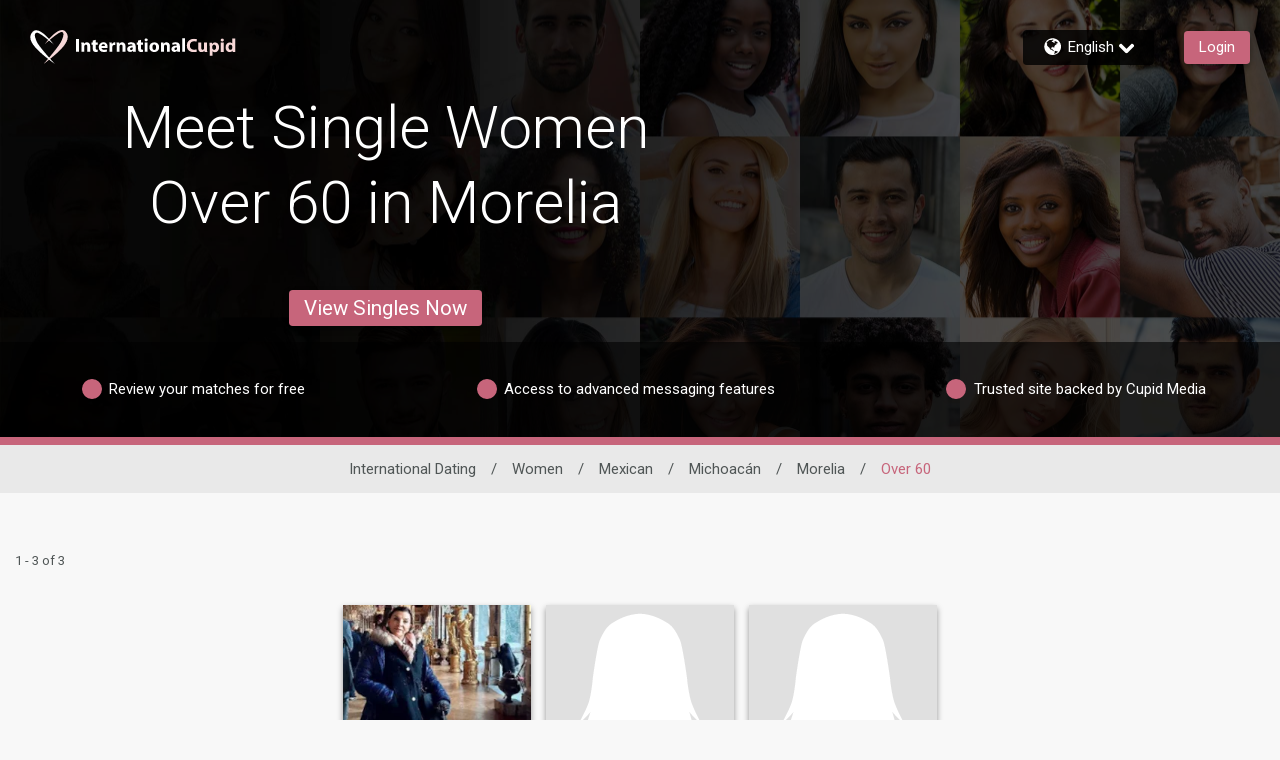

--- FILE ---
content_type: application/javascript; charset=UTF-8
request_url: https://xerox.clickocean.io/sdk/sdk.js
body_size: 33894
content:
(function(g,f){if(typeof define=="function"&&define.amd){define(f)}else if(typeof exports=="object" && typeof module<"u"){module.exports=f()}else{var m=f();for(var i in m) g[i]=m[i]}}(typeof globalThis < "u" ? globalThis : typeof self < "u" ? self : this,function(){var exports={};var __exports=exports;var module={exports};
"use strict";var On=Object.create;var ae=Object.defineProperty,Ln=Object.defineProperties,Bn=Object.getOwnPropertyDescriptor,Mn=Object.getOwnPropertyDescriptors,Dn=Object.getOwnPropertyNames,Ut=Object.getOwnPropertySymbols,Rn=Object.getPrototypeOf,Gt=Object.prototype.hasOwnProperty,Nn=Object.prototype.propertyIsEnumerable;var jt=e=>{throw TypeError(e)};var je=(e,t,r)=>t in e?ae(e,t,{enumerable:!0,configurable:!0,writable:!0,value:r}):e[t]=r,E=(e,t)=>{for(var r in t||(t={}))Gt.call(t,r)&&je(e,r,t[r]);if(Ut)for(var r of Ut(t))Nn.call(t,r)&&je(e,r,t[r]);return e},C=(e,t)=>Ln(e,Mn(t));var ce=(e,t)=>()=>(e&&(t=e(e=0)),t);var m=(e,t)=>()=>(t||e((t={exports:{}}).exports,t),t.exports),be=(e,t)=>{for(var r in t)ae(e,r,{get:t[r],enumerable:!0})},$t=(e,t,r,i)=>{if(t&&typeof t=="object"||typeof t=="function")for(let n of Dn(t))!Gt.call(e,n)&&n!==r&&ae(e,n,{get:()=>t[n],enumerable:!(i=Bn(t,n))||i.enumerable});return e};var $e=(e,t,r)=>(r=e!=null?On(Rn(e)):{},$t(t||!e||!e.__esModule?ae(r,"default",{value:e,enumerable:!0}):r,e)),_=e=>$t(ae({},"__esModule",{value:!0}),e);var Q=(e,t,r)=>je(e,typeof t!="symbol"?t+"":t,r),Fn=(e,t,r)=>t.has(e)||jt("Cannot "+r);var I=(e,t,r)=>t.has(e)?jt("Cannot add the same private member more than once"):t instanceof WeakSet?t.add(e):t.set(e,r);var v=(e,t,r)=>(Fn(e,t,"access private method"),r);var f=(e,t,r)=>new Promise((i,n)=>{var o=u=>{try{c(r.next(u))}catch(a){n(a)}},s=u=>{try{c(r.throw(u))}catch(a){n(a)}},c=u=>u.done?i(u.value):Promise.resolve(u.value).then(o,s);c((r=r.apply(e,t)).next())});var N={};be(N,{API_ENDPOINTS:()=>jn,FAMILIES:()=>Z,IMAGES_API_ENDPOINTS:()=>Vn,LGBT_PRODUCTS:()=>Wn,LGBT_PRODUCT_TO_GENDER_MAP:()=>Kn,PRODUCTS:()=>Un,PRODUCTS_DISABLED_AS_SOURCE:()=>zn,PRODUCT_ENDPOINTS:()=>Xn,PRODUCT_NAMES:()=>$n,PRODUCT_SITE_IDS:()=>qn,PRODUCT_TO_XEROX_PRODUCT_MAP:()=>Xt,XEROX_PRODUCT_TO_PRODUCT_MAP:()=>Gn});var Z,Un,Xt,Gn,jn,$n,Xn,Vn,qn,zn,Wn,Kn,D=ce(()=>{"use strict";Z={CP:"CP",AF:"AF",UD:"UD",CM:"CM"},Un={[Z.CP]:["africa","slavic1","arabia","china","christian","euro","eurodate","flirt","latin","mature","travel","pina","japan","guys","pink","woman","elite","astro"],[Z.AF]:["asian","asiandate","slavic","anastasiadate","russianbrides"],[Z.UD]:["locals"],[Z.CM]:["aic","asdc","bbwc","bc","brc","cmc","crc","clc","chrc","cnc","dmc","fc","gc","hkc","indc","idc","cupid-international","inrc","jc","kj","kc","lac","mlc","mxc","mic","msa","pc","slc","sac","thac","ukrc","vietc","eurc","elc","sl"]},Xt=new Map([["flure","africa"],["dating","eurodate"],["pinadate","pina"],["zen","china"],["amal","arabia"],["hotti","slavic1"],["ourlove","woman"],["astrolove","astro"],["elitecircle","elite"],["afr","aic"],["ase","asdc"],["bbw","bbwc"],["blc","bc"],["brz","brc"],["cam","cmc"],["cbc","crc"],["cll","clc"],["chc","chrc"],["coc","cnc"],["doc","dmc"],["fic","fc"],["gay","gc"],["hkc","hkc"],["inc","indc"],["idc","idc"],["int","cupid-international"],["irc","inrc"],["jac","jc"],["kyc","kj"],["koc","kc"],["lac","lac"],["mls","mlc"],["mxc","mxc"],["mll","mic"],["mus","msa"],["pic","pc"],["sll","slc"],["sac","sac"],["tll","thac"],["ukd","ukrc"],["vnc","vietc"],["rse","eurc"],["elc","elc"],["slc","sl"]]),Gn=new Map(Array.from(Xt).map(([e,t])=>[t,e])),jn={africa:"https://apu.flure.com/",hotti:"https://api.hotti.com/",slavic1:"https://api.hotti.com/",amal:"https://api.arabiandate.com/",arabia:"https://api.arabiandate.com/",zen:"https://api.chinalove.com/",china:"https://api.chinalove.com/",christian:"https://api.yourchristiandate.com/",euro:"https://api.eurodate.com/",dating:"https://api.dating.com/",eurodate:"https://api.dating.com/",flirt:"https://api.flirtwith.com/",latin:"https://api.amolatina.com/",locals:"https://api.udates.io/",mature:"https://api.datemyage.com/",travel:"https://api.yourtravelmates.com/",pinadate:"https://api.pinadate.com/",pina:"https://api.pinadate.com/",ourlove:"https://api.ourlove.com/",woman:"https://api.ourlove.com/",elite:"https://api.elitecircle.com/",elitecircle:"https://api.elitecircle.com/",astro:"https://api.astrolove.com/",astrolove:"https://api.astrolove.com/",asian:"https://cp.asiandate.com/",asiandate:"https://api.asiandate.com/v2/",slavic:"https://cp.anastasiadate.com/",anastasiadate:"https://api.anastasiadate.com/v2/",russianbrides:"https://api.russianbrides.com/v2/",aic:"https://www.afrointroductions.com",asdc:"https://www.asiandating.com",bbwc:"https://www.bbwcupid.com",bc:"https://www.blackcupid.com",brc:"https://www.brazilcupid.com",cmc:"https://www.cambodiancupid.com",crc:"https://www.caribbeancupid.com",clc:"https://www.chinalovecupid.com",chrc:"https://www.christiancupid.com",cnc:"https://www.colombiancupid.com",dmc:"https://www.dominicancupid.com",fc:"https://www.filipinocupid.com",gc:"https://www.gaycupid.com",hkc:"https://www.hongkongcupid.com",indc:"https://www.indiancupid.com",idc:"https://www.indonesiancupid.com","cupid-international":"https://www.internationalcupid.com",inrc:"https://www.interracialcupid.com",jc:"https://www.japancupid.com",kj:"https://www.kenyancupid.com",kc:"https://www.koreancupid.com",lac:"https://www.latinamericancupid.com",mlc:"https://www.malaysiancupid.com",mxc:"https://www.mexicancupid.com",mic:"https://www.militarycupid.com",msa:"https://www.muslima.com",pc:"https://www.pinkcupid.com",slc:"https://www.singaporelovelinks.com",sac:"https://www.southafricancupid.com",thac:"https://www.thaicupid.com",ukrc:"https://www.ukrainedate.com",vietc:"https://www.vietnamcupid.com",eurc:"https://www.eurocupid.com",elc:"https://www.elitecupid.com",sl:"https://www.silverlove.com"},$n={afr:"AfroIntroductions",ase:"AsianDating",bbw:"BBWCupid",blc:"BlackCupid",brz:"BrazilCupid",cam:"CambodianCupid",cbc:"CaribbeanCupid",cll:"ChinaLoveCupid",chc:"ChristianCupid",coc:"ColombianCupid",doc:"DominicanCupid",fic:"FilipinoCupid",gay:"GayCupid",hkc:"HongKongCupid",inc:"IndianCupid",idc:"IndonesianCupid",int:"InternationalCupid",irc:"InterracialCupid",jac:"JapanCupid",kyc:"KenyanCupid",koc:"KoreanCupid",lac:"LatinAmericanCupid",mls:"MalaysianCupid",mxc:"MexicanCupid",mll:"MilitaryCupid",mus:"Muslima",pic:"PinkCupid",sll:"SingaporeLovelinks",sac:"SouthAfricanCupid",tll:"ThaiCupid",ukd:"UkraineDate",vnc:"VietnamCupid",rse:"EuroCupid",elc:"EliteCupid",slc:"SilverLove",africa:"Flure",dating:"Dating.com",hotti:"Hotti",slavic1:"Hotti",arabia:"ArabianDate",amal:"AmalDate",china:"ChinaLove",zen:"ZenDate",christian:"YourChristianDate",euro:"EuroDate",eurodate:"EuroDate",flirt:"FlirtWith",latin:"AmoLatina",mature:"DateMyAge.com",travel:"YourTravelMates",pina:"PinaDate",pinadate:"PinaDate",ourlove:"OurLove",woman:"OurLove",elite:"EliteCircle",elitecircle:"EliteCircle",astro:"AstroLove",astrolove:"AstroLove",asian:"AsianDate",asiandate:"AsianDate",anastasiadate:"AnastasiaDate",russianbrides:"RussianBrides"},Xn={dating:"https://www.dating.com/",eurodate:"https://www.dating.com/",africa:"https://www.flure.com/",slavic1:"https://www.hotti.com/",arabia:"https://www.amaldate.com/",china:"https://www.zendate.com/",christian:"https://www.yourchristiandate.com/",euro:"https://www.eurodate.com/",guys:"https://www.guysonly.com/",pink:"https://www.girlsonlydating.com/",latin:"https://www.amolatina.com/",locals:"https://www.getonce.com/",mature:"https://www.datemyage.com/",travel:"https://www.yourtravelmates.com/",japan:"https://www.kiseki.com/",pina:"https://www.pinadate.com/",woman:"https://www.ourlove.com/",elite:"https://www.elitecircle.com/",elitecircle:"https://www.elitecircle.com/",astro:"https://www.astrolove.com/",asiandate:"https://www.asiandate.com/",asian:"https://www.asiandate.com/",anastasiadate:"https://www.anastasiadate.com/",slavic:"https://www.anastasiadate.com/"},Vn={dating:"https://api4.dating.com/",eurodate:"https://api4.dating.com/",mature:"https://api4.datemyage.com/"},qn={dating:1001,eurodate:1001},zn=["woman","astro","elite"],Wn=["pc","guys","pink"],Kn={pc:"fem",guys:"mal",pink:"fem"}});var Kt=m((fa,Wt)=>{"use strict";var j,Xe,qt,zt,Vt;Wt.exports=(Vt=class{constructor({maxInvites:t,inviteWindow:r}){I(this,j);this.maxInvites=t,this.inviteWindow=r,this.inviteInterval=r/t,this.storageKey="xerox_sdk_invite_timestamps",this.inviteTimestamps=v(this,j,qt).call(this)}canShowInvite(){if(window.location.pathname.includes("mail/showemail")||(this.inviteTimestamps=v(this,j,Xe).call(this,this.inviteTimestamps),this.inviteTimestamps.length>=this.maxInvites))return!1;let t=this.inviteTimestamps[this.inviteTimestamps.length-1]||0;return Date.now()-t>=this.inviteInterval}recordInvite(){this.inviteTimestamps.push(Date.now()),v(this,j,zt).call(this)}},j=new WeakSet,Xe=function(t){let r=Date.now();return t.filter(i=>r-i<this.inviteWindow)},qt=function(){try{let t=sessionStorage.getItem(this.storageKey);if(t){let r=JSON.parse(t);return v(this,j,Xe).call(this,r)}else return[]}catch(t){return console.error("CrossInvitesManager: Error loading timestamps:",t),[]}},zt=function(){try{sessionStorage.setItem(this.storageKey,JSON.stringify(this.inviteTimestamps))}catch(t){console.error("CrossInvitesManager: Error saving timestamps:",t)}},Vt)});var Zt=m((ga,Yt)=>{"use strict";Yt.exports=function(t){return new Promise((r,i)=>{let n=new Image;n.onload=()=>r(n.height),n.onerror=i,n.src=t})}});var tr=m((ba,er)=>{"use strict";var{API_ENDPOINTS:Yn,IMAGES_API_ENDPOINTS:Zn}=(D(),_(N)),Jn=Zt(),Qn=["invitation"],ve,Qt,Jt;er.exports=(Jt=class{constructor(t){I(this,ve);this.sdk=t}process(t){return f(this,null,function*(){try{let r=v(this,ve,Qt).call(this,t);if(!Qn.includes(r.type)){console.log(`Unsupported invite type: ${r.type}`);return}let i=this.sdk.apiHosts[r.product]||Yn[r.product];if(!i)throw new Error(`Product ${r.product} is not supported`);let n=yield this.sdk.api.getUserInfo({apiHost:i,userId:r.senderId});return n.age=new Date().getFullYear()-new Date(n.birthday).getFullYear(),yield Jn(`${Zn[r.product]}/users/${n.id}/photos/${n.thumbnail}.120x120.thumb-fd`),C(E({},r),{userInfo:n})}catch(r){throw r}})}},ve=new WeakSet,Qt=function(t){switch(t.type){case"message:message:v2":return{id:t.details.id,type:t.details.type,senderId:t.details.sender,recipientId:t.details.recipient,message:t.details.text,product:t.__product,token:t.__token};case"added:event":return{id:t.details.payload.id,type:t.details.type,senderId:t.details.payload["sender-id"],recipientId:t.details.payload["recipient-id"],message:t.details.payload.text,product:t.__product,token:t.__token};default:throw new Error(`Unknown invite event type: ${t.type}`)}},Jt)});var ir=m((xa,rr)=>{"use strict";var Ve=class{constructor({callback:t,interval:r,initialDelay:i=5e3}){this.interval=r,this.initialDelay=i,this.pollingTimer=null,this.initialTimer=null,this.sync=null,this.callback=t,this.errorsCount=0,this.stopped=!1}poll(){return f(this,null,function*(){var t;try{this.sync=yield this.callback((t=this.sync)!=null?t:0),this.errorsCount=0}catch(r){this.handleError(r)}})}start(){return f(this,null,function*(){this.stopped=!1,this.initialTimer=setTimeout(()=>f(this,null,function*(){yield this.poll(),!this.stopped&&(this.pollingTimer=setInterval(()=>this.poll(),this.interval))}),this.initialDelay)})}stop(){this.stopped=!0,this.initialTimer&&(clearTimeout(this.initialTimer),this.initialTimer=null),this.pollingTimer&&(clearInterval(this.pollingTimer),this.pollingTimer=null)}handleError(t){t.status===410?this.stop():(this.errorsCount++,this.errorsCount>3&&this.stop())}};rr.exports=Ve});var or=m((_a,nr)=>{"use strict";var eo=Kt(),to=tr(),ro=ir(),io=["sl"];nr.exports=class{constructor(t,{crossInvitesAvailability:r,crossInvitesRenderer:i,config:n}){this.sdk=t,this.crossInvitesAvailability=r,this.crossInvitesRenderer=i,this.crossInvitesManager=new eo({maxInvites:n.maxInvites,inviteWindow:n.inviteWindow}),this.poller=new ro({callback:o=>this.loadAndProcessInvites(o),interval:n.pollingInterval}),this.crossInvitesProcessor=new to(this.sdk),this.invitesProduct=io.includes(this.sdk.targetProduct)?"mature":"eurodate"}start(r){return f(this,arguments,function*({token:t}){if(this.crossInvitesAvailability.isAvailable()){yield this.sdk.localization.loadNamespace("cross-invites"),this.crossInvitesRenderer.preloadStyles();try{this.clientId=t;let i={sourceProduct:this.sdk.targetProduct,sourceToken:this.clientId};if(this.crossToken=this.invitesProduct==="eurodate"?yield this.sdk.crossTokenManager.getCrossToken(i):yield this.sdk.crossTokenManager.getCrossTokenV2(i),!this.crossToken){console.log("CrossInvitesService: unable to get cross token");return}this.poller.start()}catch(i){console.error("CrossInvitesService: error getting cross token:",i)}}})}loadAndProcessInvites(t){return f(this,null,function*(){if(!this.crossInvitesManager.canShowInvite())return t;let r=yield this.sdk.api.getCrossInvites({product:this.invitesProduct,clientId:this.clientId,crossToken:this.crossToken,sync:t}),i=this.sortEvents(r);for(let n of i){if(!this.crossInvitesManager.canShowInvite())break;t=n.sync;let o=yield this.crossInvitesProcessor.process(n);o&&(this.crossInvitesRenderer.render(o),this.crossInvitesManager.recordInvite())}return t})}sortEvents(t){return t.sort((r,i)=>i.timestamp-r.timestamp)}}});var We=m((Pa,cr)=>{"use strict";var qe=class{publish(t){throw new Error("Method 'publish' must be implemented.")}},ee,sr,ar,ze=class extends qe{constructor(){var r,i;super();I(this,ee);try{let n=window.config;n&&(this.SessionID=n.SessionID,this.DeviceID=(r=n.DeviceID)!=null?r:n["DeviceID "],this.memberUUID=n.memberUUID,this.siteID=(i=(dataLayer!=null?dataLayer:[])[0])==null?void 0:i.siteID,this.pubsubToken=n.pubsubtoken,this.pubsubTopic=n.googlePubSubTopicPlainText)}catch(n){console.error("PubSub: Error during initialization",n)}}publish(u){return f(this,arguments,function*({goal:r,label:i,placement:n,action:o,category:s,formData:c={}}){try{let a=v(this,ee,sr).call(this,o,s,E({goal:r,label:i,placement:n},c));if(!a)return;yield fetch(`${this.pubsubTopic}:publish`,{method:"POST",cors:"no-cors",headers:{Authorization:"Bearer "+this.pubsubToken,"Content-Type":"application/json"},body:JSON.stringify(a),keepalive:!0})}catch(a){console.error("PubSub: Error publishing event",a)}})}};ee=new WeakSet,sr=function(r,i,n){try{let o={SessionID:this.SessionID,DeviceID:this.DeviceID,MemberID:this.memberUUID,PageURL:window.location.href,Category:i,TimeStamp:new Date().toISOString(),Label:v(this,ee,ar).call(this,n),SiteID:this.siteID},s=JSON.stringify(o).replace(/"/g,'\\"');return{messages:[{data:btoa(s),attributes:{Action:r}}]}}catch(o){return console.error("PubSub: Error preparing payload",o),null}},ar=function(r){return JSON.stringify(r,(s,c)=>c===null?"null":typeof c=="object"?c:String(c).replace(/'/g,'"')).replace(/"/g,"'")};cr.exports={CupidPubSub:ze}});var fr=m((Ca,dr)=>{"use strict";var{PRODUCT_ENDPOINTS:no,IMAGES_API_ENDPOINTS:oo}=(D(),_(N)),{CupidPubSub:so}=We(),Ke=class{constructor(t){this.sdk=t}render(t){throw new Error("render method must be implemented")}},F,ur,lr,hr,pr,Ye=class extends Ke{constructor(r){super(r);I(this,F);this.pubsub=new so,document.body.addEventListener("click",i=>{let n=i.target.closest(".cross-invites__reply-btn"),o=i.target.closest(".cross-invites__close-btn"),s=i.target.closest("[data-invite-id]");if(o&&s)s.remove();else if(n&&s){let{inviteId:c,product:u,senderId:a,recipientId:l,type:h}=s.dataset;this.pubsub.publish({goal:"improvecoregistrations",label:"cross_invite",placement:"bottom",action:"click",category:"modal",formData:{inviteId:c,sourceProduct:u,targetProduct:r.targetOriginProduct,attendeeId:a,userId:l,inviteType:h,displayType:"nonblocking"}})}})}render(r){let i=v(this,F,ur).call(this,r);return v(this,F,pr).call(this,i,15e3),this.pubsub.publish({goal:"improvecoregistrations",label:"cross_invite",placement:"bottom",action:"impression",category:"modal",formData:{inviteId:r.id,sourceProduct:r.product,targetProduct:this.sdk.targetOriginProduct,attendeeId:r.senderId,userId:r.recipientId,inviteType:r.type,displayType:"nonblocking"}}),i}preloadStyles(){let r=this.sdk.xeroxHost;document.head.insertAdjacentHTML("beforeend",`
      <link rel="stylesheet" href="${r}sdk/public/colors.css">
      <link rel="stylesheet" href="${r}sdk/cross-invites/main.css">
    `)}};F=new WeakSet,ur=function(r){let i=oo[r.product],n=no[r.product],o=document.createDocumentFragment(),s=document.createElement("div");v(this,F,lr).call(this,s,{inviteId:r.id,product:r.product,senderId:r.senderId,recipientId:r.recipientId,type:r.type});let c=this.sdk.localization.getLocalizedString("cross-invites","reply-now");return s.innerHTML=`
      <div class="cross-invites">
        <div class="cross-invites__thumbnail">
          <img src="${i}/users/${r.userInfo.id}/photos/${r.userInfo.thumbnail}.120x120.thumb-fd" alt="Profile Picture">
        </div>
        <div class="cross-invites__info">
          <div class="cross-invites__texts">
            <strong class="cross-invites__header">
              <span>${r.userInfo.name}</span>
              <span>(${r.userInfo.age})</span>
            </strong>
            <p title="${r.message}">${r.message}</p>
          </div>
          <a class="cross-invites__reply-btn" href="${n}universal/dialogs/${r.senderId}?token=${r.token}" target="_blank">
            <span class="cross-invites__reply-btn-text">
              <svg width="20" height="20" viewBox="0 0 20 20" fill="none" xmlns="http://www.w3.org/2000/svg">
                <g clip-path="url(#clip0_2271_1838)">
                  <path d="M18.5302 1.54182L0.734787 8.4315C-0.265327 8.81599 -0.24977 9.40939 0.765902 9.74943L5.24197 11.2452L6.98217 16.6702C7.18886 17.3547 7.77337 17.5014 8.27787 16.9947L10.6626 14.6078L10.6915 14.5766L15.0586 17.8792C15.9143 18.5238 16.79 18.1926 17.0055 17.1414L19.9525 2.75085C20.1681 1.69962 19.528 1.15511 18.5279 1.54182H18.5302ZM15.6409 5.39338L8.2312 12.3364C8.09092 12.4836 8.00204 12.6723 7.97784 12.8742L7.78226 15.1545C7.68225 16.288 7.50445 15.8946 7.28665 15.2123L5.86871 10.8496L15.152 4.90443C16.5877 4.011 16.5877 4.52661 15.6409 5.39338Z" fill="white"/>
                </g>
              </svg>
              ${c}
            </span>
            <span class="cross-invites__loading-bar"></span>
          </a>
        </div>
        <button class="cross-invites__close-btn">
          <svg width="16" height="16" viewBox="0 0 16 16" fill="none" xmlns="http://www.w3.org/2000/svg">
            <path d="M15.4592 3.14974L10.6112 7.99774L15.4592 12.8457C15.8045 13.1922 15.9982 13.6615 15.9977 14.1507C15.9973 14.6398 15.8028 15.1088 15.4569 15.4547C15.1111 15.8005 14.6421 15.995 14.1529 15.9955C13.6638 15.9959 13.1945 15.8022 12.848 15.4569L8 10.6089L3.152 15.4569C2.98097 15.6292 2.77757 15.7658 2.55349 15.8591C2.32942 15.9524 2.08911 16.0004 1.8464 16.0004C1.60369 16.0004 1.36337 15.9524 1.1393 15.8591C0.915226 15.7658 0.71182 15.6292 0.540796 15.4569C0.19453 15.1107 0 14.641 0 14.1513C0 13.6616 0.19453 13.192 0.540796 12.8457L5.3888 7.99774L0.540796 3.14974C0.195521 2.80326 0.00183565 2.33394 0.00225951 1.8448C0.00268338 1.35566 0.197182 0.886673 0.543057 0.540798C0.888932 0.194923 1.35792 0.00042456 1.84706 6.94236e-07C2.3362 -0.000423172 2.80552 0.193262 3.152 0.538537L8 5.38654L12.848 0.541737C13.1945 0.196462 13.6638 0.00277683 14.1529 0.00320069C14.6421 0.00362456 15.1111 0.198123 15.4569 0.543998C15.8028 0.889873 15.9973 1.35886 15.9977 1.848C15.9982 2.33714 15.8045 2.80646 15.4592 3.15294V3.14974Z" fill="white"/>
          </svg>
        </button>
      </div>
    `,o.appendChild(s),v(this,F,hr).call(this,{id:r.id,fragment:o,targetProduct:this.sdk.targetOriginProduct,sourceProduct:r.product}),o},lr=function(r,i){for(let n in i)i.hasOwnProperty(n)&&(r.dataset[n]=i[n])},hr=function({id:r,fragment:i,sourceProduct:n,targetProduct:o}){let s=this.sdk.xeroxHost,c=document.createElement("style");c.innerHTML=`
      [data-invite-id="${r}"] {
            --theme-primary: var(--${o}--theme-primary);
            --header-circle: var(--${o}--header-circle);
            --product-icon: url("${s}sdk/public/cp/cross-invites/logo/${n}.svg");
        }
    `,i.appendChild(c)},pr=function(r,i){window._cupidmeida.notification.show(r,i)};dr.exports={CupidCrossInvitesRenderer:Ye}});var gr=m((Aa,mr)=>{"use strict";var Ze=class{constructor(t){this.sdk=t}isAvailable(){throw new Error("isAvailable must be implemented")}},ue,Qe,Je=class extends Ze{constructor(){super(...arguments);I(this,ue);Q(this,"productsWithoutCrossInvites",["pc"])}isAvailable(){var i;if(this.productsWithoutCrossInvites.includes(this.sdk.targetProduct))return!1;let r=document.getElementById("cm-app-config");if(r){let n=JSON.parse(r.getAttribute("content"));return v(this,ue,Qe).call(this,n==null?void 0:n.hasPaid)&&v(this,ue,Qe).call(this,(i=n==null?void 0:n.notifications)==null?void 0:i.newMessages)}return!1}};ue=new WeakSet,Qe=function(r){return typeof r=="boolean"?r:typeof r=="string"?r.toLowerCase()==="true":!!r};mr.exports={CupidCrossInvitesAvailability:Je}});var yr,br,vr,le,xr=ce(()=>{"use strict";D();yr=$e(or()),br=$e(fr()),vr=$e(gr()),le=class{constructor(t){this.sdk=t}create(t){switch(t){case Z.CM:return new yr.default(this.sdk,{crossInvitesAvailability:new vr.CupidCrossInvitesAvailability(this.sdk),crossInvitesRenderer:new br.CupidCrossInvitesRenderer(this.sdk),config:{pollingInterval:15e3,maxInvites:2,inviteWindow:5*60*1e3}});default:return null}}}});var wr=m((Ba,Er)=>{"use strict";Er.exports=function(t){return t?(t.slice(0,4)!=="http"&&(t="https://"+t),t.slice(-1)!=="/"&&(t+="/"),t):null}});var Tr=m((Ma,_r)=>{"use strict";function ao(e){let t=new URL(e),r=new URLSearchParams(t.hash.slice(1));return r.delete("sso_tokens"),t.hash=r.toString(),t.toString()}var co=(e,t)=>{let r=new URL("https://sso-terra.clickocean.io/");return r.searchParams.set("redirect_uri",ao(e)),t&&r.searchParams.set("no_redirect_tokens","true"),r.toString()},uo=(e,t)=>{let r=document.createElement("form");r.method="post",r.action=co(t,!0);let i=document.createElement("input");i.type="hidden",i.name="set_token",i.value=JSON.stringify(e),r.appendChild(i),document.body.appendChild(r),r.submit()};_r.exports=function(t,{product:r,token:i,ssoEnabled:n}={}){if(n)return uo({[r]:{token:i,isLoggedIn:!0}},t);window.location.replace(t);let o=new URL(t);window.location.pathname===o.pathname&&window.location.host===o.host&&window.location.search===o.search&&window.location.reload()}});var Sr=m((Da,Pr)=>{"use strict";var{FAMILIES:lo}=(D(),_(N));Pr.exports=function({family:t}={}){let r=document.documentElement.lang;return t===lo.CM?ho(r):r.split("-")[0]};var ho=e=>{switch(e){case"zh-Hans":return"zc";case"zh-Hant":case"zh-TW":return"zt";case"nb-NO":return"no";default:return e.split("-")[0]}}});var Ir=m((Ra,Cr)=>{"use strict";var po=wr(),fo=Tr(),mo=Sr();Cr.exports={hostToEndpoint:po,redirectToUri:fo,getPageLanguage:mo}});var et={};be(et,{pickXeroxMarkers:()=>bo});function yo(e){return typeof e=="string"||typeof e=="number"}function bo(e){return go.reduce((t,r)=>{let i=e[r];return yo(i)?C(E({},t),{[r]:i}):t},{})}var go,tt=ce(()=>{"use strict";go=["afid","subafid"]});var Hr=m((Ua,Ar)=>{"use strict";var Fa=(tt(),_(et)),rt=class{constructor({xeroxHost:t,markers:r}={xeroxHost:"https://xerox.clickocean.io/",markers:{}}){this.xeroxHost=t,this.analyticMarkers=r}getIdentity(i){return f(this,arguments,function*({apiHost:t,token:r}){let n=yield fetch(`${t}identity`,{headers:{Authorization:`Token token="${r}"`}});if(n.status!==200)throw new Error(`Failed to get identity from ${t} for token ${r}`);return yield n.json()})}getAccountsFromTokens(r){return f(this,arguments,function*({tokens:t}){let i=yield fetch(`${this.xeroxHost}accounts/tokens`,{method:"POST",headers:{"Content-Type":"application/json"},body:JSON.stringify({tokens:t})});if(i.status!==200)throw new Error(`Failed to get accounts from ${this.xeroxHost} for token ${t}`);let n=yield i.json();return n==null?void 0:n.users})}getAccountsFromEmailHash(n){return f(this,arguments,function*({emailHash:t,crossToken:r,fields:i=[]}){let o=new URL(`${this.xeroxHost}accounts/${t}`);if(i.length>0){let u=i.slice().sort();o.searchParams.set("fields",u.join(","))}let s=yield fetch(o.toString(),{method:"GET",headers:{"Content-Type":"application/json",Authorization:`${r}`}});if(s.status!==200)throw new Error(`Failed to get account from ${this.xeroxHost} for emailHash ${t}`);let c=yield s.json();return c==null?void 0:c.accounts})}forceCoregistration(c){return f(this,arguments,function*({id:t,token:r,product:i,targetProduct:n,affiliate:o,authRequired:s=!0}){let u=yield fetch(`${this.xeroxHost}${i}/${t}/transfer-agreements/v3/${n}`,{method:"PUT",headers:{"Content-Type":"application/json"},body:JSON.stringify(E(C(E({token:r},o&&{affiliate:1}),{"authorization-required":s,source:"force"}),this.analyticMarkers))});if(u.status!==200&&u.status!==204)throw new Error(`Failed to get forced coregistration uri to target product ${n} from ${this.xeroxHost} for token ${r} and product ${i}`);let a=yield u.json();return a==null?void 0:a.uri})}getCrossToken(i){return f(this,arguments,function*({sourceProduct:t,sourceToken:r}){let n=yield fetch(`${this.xeroxHost}crosstoken/${t}/${r}`,{method:"GET",headers:{"Content-Type":"application/json"}});if(n.status!==200){let s=new Error(`Failed to get cross token from ${this.xeroxHost} for product ${t} and token ${r}`);throw s.status=n.status,s}let o=yield n.json();return o==null?void 0:o.token})}getCrossTokenV2(i){return f(this,arguments,function*({sourceProduct:t,sourceToken:r}){let n=yield fetch(`${this.xeroxHost}v2/crosstoken/${t}/${r}`,{method:"GET",headers:{"Content-Type":"application/json"}});if(n.status!==200){let s=new Error(`Failed to get cross token from ${this.xeroxHost} for product ${t} and token ${r}`);throw s.status=n.status,s}let o=yield n.json();return o==null?void 0:o.token})}getCrossInvites(o){return f(this,arguments,function*({clientId:t,sync:r,crossToken:i,product:n}){let s=yield fetch(`${this.xeroxHost}invitations?client-id=${t}&sync=${r}&product=${n}`,{method:"GET",headers:{"Content-Type":"application/json",Authorization:`${i}`}});if(s.status!==200){let u=new Error(`Failed to get cross invites from ${this.xeroxHost} for client id ${t} with sync ${r}. Status: ${s==null?void 0:s.status}`);throw u.status=s.status,u}return yield s.json()})}getUserInfo(i){return f(this,arguments,function*({apiHost:t,userId:r}){let n=yield fetch(`${t}users/${r}`,{method:"GET",headers:{"Content-Type":"application/json"}});if(n.status!==200)throw new Error(`Failed to get user info from ${t} for user id ${r}`);return yield n.json()})}getFreeMembersFromContactList(n){return f(this,arguments,function*({product:t,memberUUID:r,crossToken:i}){let o=yield fetch(`${this.xeroxHost}promotions/${t}/${r}`,{method:"GET",headers:{"Content-Type":"application/json",Authorization:`${i}`}});if(o.status!==200){let c=new Error(`Failed to get free-members for user ${userId} from ${this.xeroxHost}. Status: ${o==null?void 0:o.status}`);throw c.status=o.status,c}let s=yield o.json();return s==null?void 0:s.accounts})}getFreeMembersFromSearch(s){return f(this,arguments,function*({product:t,gender:r="mal",preferredGender:i="fem",minage:n=18,maxage:o=90}){let c=new URLSearchParams({gender:r,preferredGender:i,minage:n,maxage:o}),u=yield fetch(`${this.xeroxHost}promotions/${t}?${c}`,{method:"GET",headers:{"Content-Type":"application/json"}});if(u.status!==200)throw new Error(`Failed to get free-members for product ${t} from ${this.xeroxHost}`);let a=yield u.json();return a==null?void 0:a.accounts})}getUserPreferences(i){return f(this,arguments,function*({apiHost:t,userId:r}){let n=yield fetch(`${t}users/${r}/preferences`,{method:"GET",headers:{"Content-Type":"application/json"}});if(n.status!==200)throw new Error(`Failed to get user info from ${t} for user id ${r}`);return yield n.json()})}getUserPhotos(i){return f(this,arguments,function*({apiHost:t,userId:r}){let n=yield fetch(`${t}users/${r}/photos`,{method:"GET",headers:{Accept:"application/vnd.sdv.filetags+json","Content-Type":"application/json"}});if(n.status!==200)throw new Error(`Failed to get user photos from ${t} for user id ${r}`);let o=yield n.json();return o==null?void 0:o.files})}getCupidAccountDetails(i){return f(this,arguments,function*({apiHost:t,token:r}){let n=yield fetch(`${t}registration/getAccountDetails`,{method:"GET",headers:{"Content-Type":"application/json",Authorization:`Bearer ${r}`}});if(n.status!==200)throw new Error(`Failed to get user info from ${t} for user id ${userId}`);return yield n.json()})}};Ar.exports=rt});var Or=m(($a,kr)=>{"use strict";kr.exports=class{constructor({api:t}){this.api=t,this._tokenPromise=null,this._token=null,this._tokenPromiseV2=null,this._tokenV2=null}getCrossToken(i){return f(this,arguments,function*({sourceProduct:t,sourceToken:r}){return this._token?this._token:(this._tokenPromise||(this._tokenPromise=this.api.getCrossToken({sourceProduct:t,sourceToken:r}).then(n=>(this._token=n,n)).catch(n=>(n.status===204?console.log("CrossTokenManager: User is not coregistered"):console.error("CrossTokenManager: Error getting cross token:",n),null)).finally(()=>{this._tokenPromise=null})),this._tokenPromise)})}getCrossTokenV2(i){return f(this,arguments,function*({sourceProduct:t,sourceToken:r}){return this._tokenV2?this._tokenV2:(this._tokenPromiseV2||(this._tokenPromiseV2=this.api.getCrossTokenV2({sourceProduct:t,sourceToken:r}).then(n=>(this._tokenV2=n,n)).catch(n=>(n.status===204?console.log("CrossTokenManager v2: User is not coregistered"):console.error("CrossTokenManager v2: Error getting cross token:",n),null)).finally(()=>{this._tokenPromiseV2=null})),this._tokenPromiseV2)})}}});var $={};be($,{__addDisposableResource:()=>ii,__assign:()=>xe,__asyncDelegator:()=>Kr,__asyncGenerator:()=>Wr,__asyncValues:()=>Yr,__await:()=>te,__awaiter:()=>jr,__classPrivateFieldGet:()=>ei,__classPrivateFieldIn:()=>ri,__classPrivateFieldSet:()=>ti,__createBinding:()=>we,__decorate:()=>Mr,__disposeResources:()=>ni,__esDecorate:()=>Rr,__exportStar:()=>Xr,__extends:()=>Lr,__generator:()=>$r,__importDefault:()=>Qr,__importStar:()=>Jr,__makeTemplateObject:()=>Zr,__metadata:()=>Gr,__param:()=>Dr,__propKey:()=>Fr,__read:()=>ot,__rest:()=>Br,__rewriteRelativeImportExtension:()=>oi,__runInitializers:()=>Nr,__setFunctionName:()=>Ur,__spread:()=>Vr,__spreadArray:()=>zr,__spreadArrays:()=>qr,__values:()=>Ee,default:()=>Eo});function Lr(e,t){if(typeof t!="function"&&t!==null)throw new TypeError("Class extends value "+String(t)+" is not a constructor or null");it(e,t);function r(){this.constructor=e}e.prototype=t===null?Object.create(t):(r.prototype=t.prototype,new r)}function Br(e,t){var r={};for(var i in e)Object.prototype.hasOwnProperty.call(e,i)&&t.indexOf(i)<0&&(r[i]=e[i]);if(e!=null&&typeof Object.getOwnPropertySymbols=="function")for(var n=0,i=Object.getOwnPropertySymbols(e);n<i.length;n++)t.indexOf(i[n])<0&&Object.prototype.propertyIsEnumerable.call(e,i[n])&&(r[i[n]]=e[i[n]]);return r}function Mr(e,t,r,i){var n=arguments.length,o=n<3?t:i===null?i=Object.getOwnPropertyDescriptor(t,r):i,s;if(typeof Reflect=="object"&&typeof Reflect.decorate=="function")o=Reflect.decorate(e,t,r,i);else for(var c=e.length-1;c>=0;c--)(s=e[c])&&(o=(n<3?s(o):n>3?s(t,r,o):s(t,r))||o);return n>3&&o&&Object.defineProperty(t,r,o),o}function Dr(e,t){return function(r,i){t(r,i,e)}}function Rr(e,t,r,i,n,o){function s(S){if(S!==void 0&&typeof S!="function")throw new TypeError("Function expected");return S}for(var c=i.kind,u=c==="getter"?"get":c==="setter"?"set":"value",a=!t&&e?i.static?e:e.prototype:null,l=t||(a?Object.getOwnPropertyDescriptor(a,i.name):{}),h,p=!1,d=r.length-1;d>=0;d--){var g={};for(var x in i)g[x]=x==="access"?{}:i[x];for(var x in i.access)g.access[x]=i.access[x];g.addInitializer=function(S){if(p)throw new TypeError("Cannot add initializers after decoration has completed");o.push(s(S||null))};var w=(0,r[d])(c==="accessor"?{get:l.get,set:l.set}:l[u],g);if(c==="accessor"){if(w===void 0)continue;if(w===null||typeof w!="object")throw new TypeError("Object expected");(h=s(w.get))&&(l.get=h),(h=s(w.set))&&(l.set=h),(h=s(w.init))&&n.unshift(h)}else(h=s(w))&&(c==="field"?n.unshift(h):l[u]=h)}a&&Object.defineProperty(a,i.name,l),p=!0}function Nr(e,t,r){for(var i=arguments.length>2,n=0;n<t.length;n++)r=i?t[n].call(e,r):t[n].call(e);return i?r:void 0}function Fr(e){return typeof e=="symbol"?e:"".concat(e)}function Ur(e,t,r){return typeof t=="symbol"&&(t=t.description?"[".concat(t.description,"]"):""),Object.defineProperty(e,"name",{configurable:!0,value:r?"".concat(r," ",t):t})}function Gr(e,t){if(typeof Reflect=="object"&&typeof Reflect.metadata=="function")return Reflect.metadata(e,t)}function jr(e,t,r,i){function n(o){return o instanceof r?o:new r(function(s){s(o)})}return new(r||(r=Promise))(function(o,s){function c(l){try{a(i.next(l))}catch(h){s(h)}}function u(l){try{a(i.throw(l))}catch(h){s(h)}}function a(l){l.done?o(l.value):n(l.value).then(c,u)}a((i=i.apply(e,t||[])).next())})}function $r(e,t){var r={label:0,sent:function(){if(o[0]&1)throw o[1];return o[1]},trys:[],ops:[]},i,n,o,s=Object.create((typeof Iterator=="function"?Iterator:Object).prototype);return s.next=c(0),s.throw=c(1),s.return=c(2),typeof Symbol=="function"&&(s[Symbol.iterator]=function(){return this}),s;function c(a){return function(l){return u([a,l])}}function u(a){if(i)throw new TypeError("Generator is already executing.");for(;s&&(s=0,a[0]&&(r=0)),r;)try{if(i=1,n&&(o=a[0]&2?n.return:a[0]?n.throw||((o=n.return)&&o.call(n),0):n.next)&&!(o=o.call(n,a[1])).done)return o;switch(n=0,o&&(a=[a[0]&2,o.value]),a[0]){case 0:case 1:o=a;break;case 4:return r.label++,{value:a[1],done:!1};case 5:r.label++,n=a[1],a=[0];continue;case 7:a=r.ops.pop(),r.trys.pop();continue;default:if(o=r.trys,!(o=o.length>0&&o[o.length-1])&&(a[0]===6||a[0]===2)){r=0;continue}if(a[0]===3&&(!o||a[1]>o[0]&&a[1]<o[3])){r.label=a[1];break}if(a[0]===6&&r.label<o[1]){r.label=o[1],o=a;break}if(o&&r.label<o[2]){r.label=o[2],r.ops.push(a);break}o[2]&&r.ops.pop(),r.trys.pop();continue}a=t.call(e,r)}catch(l){a=[6,l],n=0}finally{i=o=0}if(a[0]&5)throw a[1];return{value:a[0]?a[1]:void 0,done:!0}}}function Xr(e,t){for(var r in e)r!=="default"&&!Object.prototype.hasOwnProperty.call(t,r)&&we(t,e,r)}function Ee(e){var t=typeof Symbol=="function"&&Symbol.iterator,r=t&&e[t],i=0;if(r)return r.call(e);if(e&&typeof e.length=="number")return{next:function(){return e&&i>=e.length&&(e=void 0),{value:e&&e[i++],done:!e}}};throw new TypeError(t?"Object is not iterable.":"Symbol.iterator is not defined.")}function ot(e,t){var r=typeof Symbol=="function"&&e[Symbol.iterator];if(!r)return e;var i=r.call(e),n,o=[],s;try{for(;(t===void 0||t-- >0)&&!(n=i.next()).done;)o.push(n.value)}catch(c){s={error:c}}finally{try{n&&!n.done&&(r=i.return)&&r.call(i)}finally{if(s)throw s.error}}return o}function Vr(){for(var e=[],t=0;t<arguments.length;t++)e=e.concat(ot(arguments[t]));return e}function qr(){for(var e=0,t=0,r=arguments.length;t<r;t++)e+=arguments[t].length;for(var i=Array(e),n=0,t=0;t<r;t++)for(var o=arguments[t],s=0,c=o.length;s<c;s++,n++)i[n]=o[s];return i}function zr(e,t,r){if(r||arguments.length===2)for(var i=0,n=t.length,o;i<n;i++)(o||!(i in t))&&(o||(o=Array.prototype.slice.call(t,0,i)),o[i]=t[i]);return e.concat(o||Array.prototype.slice.call(t))}function te(e){return this instanceof te?(this.v=e,this):new te(e)}function Wr(e,t,r){if(!Symbol.asyncIterator)throw new TypeError("Symbol.asyncIterator is not defined.");var i=r.apply(e,t||[]),n,o=[];return n=Object.create((typeof AsyncIterator=="function"?AsyncIterator:Object).prototype),c("next"),c("throw"),c("return",s),n[Symbol.asyncIterator]=function(){return this},n;function s(d){return function(g){return Promise.resolve(g).then(d,h)}}function c(d,g){i[d]&&(n[d]=function(x){return new Promise(function(w,S){o.push([d,x,w,S])>1||u(d,x)})},g&&(n[d]=g(n[d])))}function u(d,g){try{a(i[d](g))}catch(x){p(o[0][3],x)}}function a(d){d.value instanceof te?Promise.resolve(d.value.v).then(l,h):p(o[0][2],d)}function l(d){u("next",d)}function h(d){u("throw",d)}function p(d,g){d(g),o.shift(),o.length&&u(o[0][0],o[0][1])}}function Kr(e){var t,r;return t={},i("next"),i("throw",function(n){throw n}),i("return"),t[Symbol.iterator]=function(){return this},t;function i(n,o){t[n]=e[n]?function(s){return(r=!r)?{value:te(e[n](s)),done:!1}:o?o(s):s}:o}}function Yr(e){if(!Symbol.asyncIterator)throw new TypeError("Symbol.asyncIterator is not defined.");var t=e[Symbol.asyncIterator],r;return t?t.call(e):(e=typeof Ee=="function"?Ee(e):e[Symbol.iterator](),r={},i("next"),i("throw"),i("return"),r[Symbol.asyncIterator]=function(){return this},r);function i(o){r[o]=e[o]&&function(s){return new Promise(function(c,u){s=e[o](s),n(c,u,s.done,s.value)})}}function n(o,s,c,u){Promise.resolve(u).then(function(a){o({value:a,done:c})},s)}}function Zr(e,t){return Object.defineProperty?Object.defineProperty(e,"raw",{value:t}):e.raw=t,e}function Jr(e){if(e&&e.__esModule)return e;var t={};if(e!=null)for(var r=nt(e),i=0;i<r.length;i++)r[i]!=="default"&&we(t,e,r[i]);return vo(t,e),t}function Qr(e){return e&&e.__esModule?e:{default:e}}function ei(e,t,r,i){if(r==="a"&&!i)throw new TypeError("Private accessor was defined without a getter");if(typeof t=="function"?e!==t||!i:!t.has(e))throw new TypeError("Cannot read private member from an object whose class did not declare it");return r==="m"?i:r==="a"?i.call(e):i?i.value:t.get(e)}function ti(e,t,r,i,n){if(i==="m")throw new TypeError("Private method is not writable");if(i==="a"&&!n)throw new TypeError("Private accessor was defined without a setter");if(typeof t=="function"?e!==t||!n:!t.has(e))throw new TypeError("Cannot write private member to an object whose class did not declare it");return i==="a"?n.call(e,r):n?n.value=r:t.set(e,r),r}function ri(e,t){if(t===null||typeof t!="object"&&typeof t!="function")throw new TypeError("Cannot use 'in' operator on non-object");return typeof e=="function"?t===e:e.has(t)}function ii(e,t,r){if(t!=null){if(typeof t!="object"&&typeof t!="function")throw new TypeError("Object expected.");var i,n;if(r){if(!Symbol.asyncDispose)throw new TypeError("Symbol.asyncDispose is not defined.");i=t[Symbol.asyncDispose]}if(i===void 0){if(!Symbol.dispose)throw new TypeError("Symbol.dispose is not defined.");i=t[Symbol.dispose],r&&(n=i)}if(typeof i!="function")throw new TypeError("Object not disposable.");n&&(i=function(){try{n.call(this)}catch(o){return Promise.reject(o)}}),e.stack.push({value:t,dispose:i,async:r})}else r&&e.stack.push({async:!0});return t}function ni(e){function t(o){e.error=e.hasError?new xo(o,e.error,"An error was suppressed during disposal."):o,e.hasError=!0}var r,i=0;function n(){for(;r=e.stack.pop();)try{if(!r.async&&i===1)return i=0,e.stack.push(r),Promise.resolve().then(n);if(r.dispose){var o=r.dispose.call(r.value);if(r.async)return i|=2,Promise.resolve(o).then(n,function(s){return t(s),n()})}else i|=1}catch(s){t(s)}if(i===1)return e.hasError?Promise.reject(e.error):Promise.resolve();if(e.hasError)throw e.error}return n()}function oi(e,t){return typeof e=="string"&&/^\.\.?\//.test(e)?e.replace(/\.(tsx)$|((?:\.d)?)((?:\.[^./]+?)?)\.([cm]?)ts$/i,function(r,i,n,o,s){return i?t?".jsx":".js":n&&(!o||!s)?r:n+o+"."+s.toLowerCase()+"js"}):e}var it,xe,we,vo,nt,xo,Eo,X=ce(()=>{it=function(e,t){return it=Object.setPrototypeOf||{__proto__:[]}instanceof Array&&function(r,i){r.__proto__=i}||function(r,i){for(var n in i)Object.prototype.hasOwnProperty.call(i,n)&&(r[n]=i[n])},it(e,t)};xe=function(){return xe=Object.assign||function(t){for(var r,i=1,n=arguments.length;i<n;i++){r=arguments[i];for(var o in r)Object.prototype.hasOwnProperty.call(r,o)&&(t[o]=r[o])}return t},xe.apply(this,arguments)};we=Object.create?function(e,t,r,i){i===void 0&&(i=r);var n=Object.getOwnPropertyDescriptor(t,r);(!n||("get"in n?!t.__esModule:n.writable||n.configurable))&&(n={enumerable:!0,get:function(){return t[r]}}),Object.defineProperty(e,i,n)}:function(e,t,r,i){i===void 0&&(i=r),e[i]=t[r]};vo=Object.create?function(e,t){Object.defineProperty(e,"default",{enumerable:!0,value:t})}:function(e,t){e.default=t},nt=function(e){return nt=Object.getOwnPropertyNames||function(t){var r=[];for(var i in t)Object.prototype.hasOwnProperty.call(t,i)&&(r[r.length]=i);return r},nt(e)};xo=typeof SuppressedError=="function"?SuppressedError:function(e,t,r){var i=new Error(r);return i.name="SuppressedError",i.error=e,i.suppressed=t,i};Eo={__extends:Lr,__assign:xe,__rest:Br,__decorate:Mr,__param:Dr,__esDecorate:Rr,__runInitializers:Nr,__propKey:Fr,__setFunctionName:Ur,__metadata:Gr,__awaiter:jr,__generator:$r,__createBinding:we,__exportStar:Xr,__values:Ee,__read:ot,__spread:Vr,__spreadArrays:qr,__spreadArray:zr,__await:te,__asyncGenerator:Wr,__asyncDelegator:Kr,__asyncValues:Yr,__makeTemplateObject:Zr,__importStar:Jr,__importDefault:Qr,__classPrivateFieldGet:ei,__classPrivateFieldSet:ti,__classPrivateFieldIn:ri,__addDisposableResource:ii,__disposeResources:ni,__rewriteRelativeImportExtension:oi}});var ci=m(he=>{"use strict";Object.defineProperty(he,"__esModule",{value:!0});he.strategies=void 0;he.memoize=wo;function wo(e,t){var r=t&&t.cache?t.cache:Ao,i=t&&t.serializer?t.serializer:Co,n=t&&t.strategy?t.strategy:To;return n(e,{cache:r,serializer:i})}function _o(e){return e==null||typeof e=="number"||typeof e=="boolean"}function si(e,t,r,i){var n=_o(i)?i:r(i),o=t.get(n);return typeof o=="undefined"&&(o=e.call(this,i),t.set(n,o)),o}function ai(e,t,r){var i=Array.prototype.slice.call(arguments,3),n=r(i),o=t.get(n);return typeof o=="undefined"&&(o=e.apply(this,i),t.set(n,o)),o}function st(e,t,r,i,n){return r.bind(t,e,i,n)}function To(e,t){var r=e.length===1?si:ai;return st(e,this,r,t.cache.create(),t.serializer)}function Po(e,t){return st(e,this,ai,t.cache.create(),t.serializer)}function So(e,t){return st(e,this,si,t.cache.create(),t.serializer)}var Co=function(){return JSON.stringify(arguments)},Io=function(){function e(){this.cache=Object.create(null)}return e.prototype.get=function(t){return this.cache[t]},e.prototype.set=function(t,r){this.cache[t]=r},e}(),Ao={create:function(){return new Io}};he.strategies={variadic:Po,monadic:So}});var at=m(_e=>{"use strict";Object.defineProperty(_e,"__esModule",{value:!0});_e.ErrorKind=void 0;var ui;(function(e){e[e.EXPECT_ARGUMENT_CLOSING_BRACE=1]="EXPECT_ARGUMENT_CLOSING_BRACE",e[e.EMPTY_ARGUMENT=2]="EMPTY_ARGUMENT",e[e.MALFORMED_ARGUMENT=3]="MALFORMED_ARGUMENT",e[e.EXPECT_ARGUMENT_TYPE=4]="EXPECT_ARGUMENT_TYPE",e[e.INVALID_ARGUMENT_TYPE=5]="INVALID_ARGUMENT_TYPE",e[e.EXPECT_ARGUMENT_STYLE=6]="EXPECT_ARGUMENT_STYLE",e[e.INVALID_NUMBER_SKELETON=7]="INVALID_NUMBER_SKELETON",e[e.INVALID_DATE_TIME_SKELETON=8]="INVALID_DATE_TIME_SKELETON",e[e.EXPECT_NUMBER_SKELETON=9]="EXPECT_NUMBER_SKELETON",e[e.EXPECT_DATE_TIME_SKELETON=10]="EXPECT_DATE_TIME_SKELETON",e[e.UNCLOSED_QUOTE_IN_ARGUMENT_STYLE=11]="UNCLOSED_QUOTE_IN_ARGUMENT_STYLE",e[e.EXPECT_SELECT_ARGUMENT_OPTIONS=12]="EXPECT_SELECT_ARGUMENT_OPTIONS",e[e.EXPECT_PLURAL_ARGUMENT_OFFSET_VALUE=13]="EXPECT_PLURAL_ARGUMENT_OFFSET_VALUE",e[e.INVALID_PLURAL_ARGUMENT_OFFSET_VALUE=14]="INVALID_PLURAL_ARGUMENT_OFFSET_VALUE",e[e.EXPECT_SELECT_ARGUMENT_SELECTOR=15]="EXPECT_SELECT_ARGUMENT_SELECTOR",e[e.EXPECT_PLURAL_ARGUMENT_SELECTOR=16]="EXPECT_PLURAL_ARGUMENT_SELECTOR",e[e.EXPECT_SELECT_ARGUMENT_SELECTOR_FRAGMENT=17]="EXPECT_SELECT_ARGUMENT_SELECTOR_FRAGMENT",e[e.EXPECT_PLURAL_ARGUMENT_SELECTOR_FRAGMENT=18]="EXPECT_PLURAL_ARGUMENT_SELECTOR_FRAGMENT",e[e.INVALID_PLURAL_ARGUMENT_SELECTOR=19]="INVALID_PLURAL_ARGUMENT_SELECTOR",e[e.DUPLICATE_PLURAL_ARGUMENT_SELECTOR=20]="DUPLICATE_PLURAL_ARGUMENT_SELECTOR",e[e.DUPLICATE_SELECT_ARGUMENT_SELECTOR=21]="DUPLICATE_SELECT_ARGUMENT_SELECTOR",e[e.MISSING_OTHER_CLAUSE=22]="MISSING_OTHER_CLAUSE",e[e.INVALID_TAG=23]="INVALID_TAG",e[e.INVALID_TAG_NAME=25]="INVALID_TAG_NAME",e[e.UNMATCHED_CLOSING_TAG=26]="UNMATCHED_CLOSING_TAG",e[e.UNCLOSED_TAG=27]="UNCLOSED_TAG"})(ui||(_e.ErrorKind=ui={}))});var pe=m(P=>{"use strict";Object.defineProperty(P,"__esModule",{value:!0});P.SKELETON_TYPE=P.TYPE=void 0;P.isLiteralElement=Ho;P.isArgumentElement=ko;P.isNumberElement=Oo;P.isDateElement=Lo;P.isTimeElement=Bo;P.isSelectElement=Mo;P.isPluralElement=Do;P.isPoundElement=Ro;P.isTagElement=No;P.isNumberSkeleton=Fo;P.isDateTimeSkeleton=Uo;P.createLiteralElement=Go;P.createNumberElement=jo;var k;(function(e){e[e.literal=0]="literal",e[e.argument=1]="argument",e[e.number=2]="number",e[e.date=3]="date",e[e.time=4]="time",e[e.select=5]="select",e[e.plural=6]="plural",e[e.pound=7]="pound",e[e.tag=8]="tag"})(k||(P.TYPE=k={}));var Te;(function(e){e[e.number=0]="number",e[e.dateTime=1]="dateTime"})(Te||(P.SKELETON_TYPE=Te={}));function Ho(e){return e.type===k.literal}function ko(e){return e.type===k.argument}function Oo(e){return e.type===k.number}function Lo(e){return e.type===k.date}function Bo(e){return e.type===k.time}function Mo(e){return e.type===k.select}function Do(e){return e.type===k.plural}function Ro(e){return e.type===k.pound}function No(e){return e.type===k.tag}function Fo(e){return!!(e&&typeof e=="object"&&e.type===Te.number)}function Uo(e){return!!(e&&typeof e=="object"&&e.type===Te.dateTime)}function Go(e){return{type:k.literal,value:e}}function jo(e,t){return{type:k.number,value:e,style:t}}});var li=m(re=>{"use strict";Object.defineProperty(re,"__esModule",{value:!0});re.WHITE_SPACE_REGEX=re.SPACE_SEPARATOR_REGEX=void 0;re.SPACE_SEPARATOR_REGEX=/[ \xA0\u1680\u2000-\u200A\u202F\u205F\u3000]/;re.WHITE_SPACE_REGEX=/[\t-\r \x85\u200E\u200F\u2028\u2029]/});var hi=m(ct=>{"use strict";Object.defineProperty(ct,"__esModule",{value:!0});ct.parseDateTimeSkeleton=Xo;var $o=/(?:[Eec]{1,6}|G{1,5}|[Qq]{1,5}|(?:[yYur]+|U{1,5})|[ML]{1,5}|d{1,2}|D{1,3}|F{1}|[abB]{1,5}|[hkHK]{1,2}|w{1,2}|W{1}|m{1,2}|s{1,2}|[zZOvVxX]{1,4})(?=([^']*'[^']*')*[^']*$)/g;function Xo(e){var t={};return e.replace($o,function(r){var i=r.length;switch(r[0]){case"G":t.era=i===4?"long":i===5?"narrow":"short";break;case"y":t.year=i===2?"2-digit":"numeric";break;case"Y":case"u":case"U":case"r":throw new RangeError("`Y/u/U/r` (year) patterns are not supported, use `y` instead");case"q":case"Q":throw new RangeError("`q/Q` (quarter) patterns are not supported");case"M":case"L":t.month=["numeric","2-digit","short","long","narrow"][i-1];break;case"w":case"W":throw new RangeError("`w/W` (week) patterns are not supported");case"d":t.day=["numeric","2-digit"][i-1];break;case"D":case"F":case"g":throw new RangeError("`D/F/g` (day) patterns are not supported, use `d` instead");case"E":t.weekday=i===4?"long":i===5?"narrow":"short";break;case"e":if(i<4)throw new RangeError("`e..eee` (weekday) patterns are not supported");t.weekday=["short","long","narrow","short"][i-4];break;case"c":if(i<4)throw new RangeError("`c..ccc` (weekday) patterns are not supported");t.weekday=["short","long","narrow","short"][i-4];break;case"a":t.hour12=!0;break;case"b":case"B":throw new RangeError("`b/B` (period) patterns are not supported, use `a` instead");case"h":t.hourCycle="h12",t.hour=["numeric","2-digit"][i-1];break;case"H":t.hourCycle="h23",t.hour=["numeric","2-digit"][i-1];break;case"K":t.hourCycle="h11",t.hour=["numeric","2-digit"][i-1];break;case"k":t.hourCycle="h24",t.hour=["numeric","2-digit"][i-1];break;case"j":case"J":case"C":throw new RangeError("`j/J/C` (hour) patterns are not supported, use `h/H/K/k` instead");case"m":t.minute=["numeric","2-digit"][i-1];break;case"s":t.second=["numeric","2-digit"][i-1];break;case"S":case"A":throw new RangeError("`S/A` (second) patterns are not supported, use `s` instead");case"z":t.timeZoneName=i<4?"short":"long";break;case"Z":case"O":case"v":case"V":case"X":case"x":throw new RangeError("`Z/O/v/V/X/x` (timeZone) patterns are not supported, use `z` instead")}return""}),t}});var pi=m(Pe=>{"use strict";Object.defineProperty(Pe,"__esModule",{value:!0});Pe.WHITE_SPACE_REGEX=void 0;Pe.WHITE_SPACE_REGEX=/[\t-\r \x85\u200E\u200F\u2028\u2029]/i});var vi=m(Se=>{"use strict";Object.defineProperty(Se,"__esModule",{value:!0});Se.parseNumberSkeletonFromString=qo;Se.parseNumberSkeleton=Yo;var T=(X(),_($)),Vo=pi();function qo(e){if(e.length===0)throw new Error("Number skeleton cannot be empty");for(var t=e.split(Vo.WHITE_SPACE_REGEX).filter(function(p){return p.length>0}),r=[],i=0,n=t;i<n.length;i++){var o=n[i],s=o.split("/");if(s.length===0)throw new Error("Invalid number skeleton");for(var c=s[0],u=s.slice(1),a=0,l=u;a<l.length;a++){var h=l[a];if(h.length===0)throw new Error("Invalid number skeleton")}r.push({stem:c,options:u})}return r}function zo(e){return e.replace(/^(.*?)-/,"")}var di=/^\.(?:(0+)(\*)?|(#+)|(0+)(#+))$/g,gi=/^(@+)?(\+|#+)?[rs]?$/g,Wo=/(\*)(0+)|(#+)(0+)|(0+)/g,yi=/^(0+)$/;function fi(e){var t={};return e[e.length-1]==="r"?t.roundingPriority="morePrecision":e[e.length-1]==="s"&&(t.roundingPriority="lessPrecision"),e.replace(gi,function(r,i,n){return typeof n!="string"?(t.minimumSignificantDigits=i.length,t.maximumSignificantDigits=i.length):n==="+"?t.minimumSignificantDigits=i.length:i[0]==="#"?t.maximumSignificantDigits=i.length:(t.minimumSignificantDigits=i.length,t.maximumSignificantDigits=i.length+(typeof n=="string"?n.length:0)),""}),t}function bi(e){switch(e){case"sign-auto":return{signDisplay:"auto"};case"sign-accounting":case"()":return{currencySign:"accounting"};case"sign-always":case"+!":return{signDisplay:"always"};case"sign-accounting-always":case"()!":return{signDisplay:"always",currencySign:"accounting"};case"sign-except-zero":case"+?":return{signDisplay:"exceptZero"};case"sign-accounting-except-zero":case"()?":return{signDisplay:"exceptZero",currencySign:"accounting"};case"sign-never":case"+_":return{signDisplay:"never"}}}function Ko(e){var t;if(e[0]==="E"&&e[1]==="E"?(t={notation:"engineering"},e=e.slice(2)):e[0]==="E"&&(t={notation:"scientific"},e=e.slice(1)),t){var r=e.slice(0,2);if(r==="+!"?(t.signDisplay="always",e=e.slice(2)):r==="+?"&&(t.signDisplay="exceptZero",e=e.slice(2)),!yi.test(e))throw new Error("Malformed concise eng/scientific notation");t.minimumIntegerDigits=e.length}return t}function mi(e){var t={},r=bi(e);return r||t}function Yo(e){for(var t={},r=0,i=e;r<i.length;r++){var n=i[r];switch(n.stem){case"percent":case"%":t.style="percent";continue;case"%x100":t.style="percent",t.scale=100;continue;case"currency":t.style="currency",t.currency=n.options[0];continue;case"group-off":case",_":t.useGrouping=!1;continue;case"precision-integer":case".":t.maximumFractionDigits=0;continue;case"measure-unit":case"unit":t.style="unit",t.unit=zo(n.options[0]);continue;case"compact-short":case"K":t.notation="compact",t.compactDisplay="short";continue;case"compact-long":case"KK":t.notation="compact",t.compactDisplay="long";continue;case"scientific":t=T.__assign(T.__assign(T.__assign({},t),{notation:"scientific"}),n.options.reduce(function(u,a){return T.__assign(T.__assign({},u),mi(a))},{}));continue;case"engineering":t=T.__assign(T.__assign(T.__assign({},t),{notation:"engineering"}),n.options.reduce(function(u,a){return T.__assign(T.__assign({},u),mi(a))},{}));continue;case"notation-simple":t.notation="standard";continue;case"unit-width-narrow":t.currencyDisplay="narrowSymbol",t.unitDisplay="narrow";continue;case"unit-width-short":t.currencyDisplay="code",t.unitDisplay="short";continue;case"unit-width-full-name":t.currencyDisplay="name",t.unitDisplay="long";continue;case"unit-width-iso-code":t.currencyDisplay="symbol";continue;case"scale":t.scale=parseFloat(n.options[0]);continue;case"rounding-mode-floor":t.roundingMode="floor";continue;case"rounding-mode-ceiling":t.roundingMode="ceil";continue;case"rounding-mode-down":t.roundingMode="trunc";continue;case"rounding-mode-up":t.roundingMode="expand";continue;case"rounding-mode-half-even":t.roundingMode="halfEven";continue;case"rounding-mode-half-down":t.roundingMode="halfTrunc";continue;case"rounding-mode-half-up":t.roundingMode="halfExpand";continue;case"integer-width":if(n.options.length>1)throw new RangeError("integer-width stems only accept a single optional option");n.options[0].replace(Wo,function(u,a,l,h,p,d){if(a)t.minimumIntegerDigits=l.length;else{if(h&&p)throw new Error("We currently do not support maximum integer digits");if(d)throw new Error("We currently do not support exact integer digits")}return""});continue}if(yi.test(n.stem)){t.minimumIntegerDigits=n.stem.length;continue}if(di.test(n.stem)){if(n.options.length>1)throw new RangeError("Fraction-precision stems only accept a single optional option");n.stem.replace(di,function(u,a,l,h,p,d){return l==="*"?t.minimumFractionDigits=a.length:h&&h[0]==="#"?t.maximumFractionDigits=h.length:p&&d?(t.minimumFractionDigits=p.length,t.maximumFractionDigits=p.length+d.length):(t.minimumFractionDigits=a.length,t.maximumFractionDigits=a.length),""});var o=n.options[0];o==="w"?t=T.__assign(T.__assign({},t),{trailingZeroDisplay:"stripIfInteger"}):o&&(t=T.__assign(T.__assign({},t),fi(o)));continue}if(gi.test(n.stem)){t=T.__assign(T.__assign({},t),fi(n.stem));continue}var s=bi(n.stem);s&&(t=T.__assign(T.__assign({},t),s));var c=Ko(n.stem);c&&(t=T.__assign(T.__assign({},t),c))}return t}});var Ei=m(Ce=>{"use strict";Object.defineProperty(Ce,"__esModule",{value:!0});var xi=(X(),_($));xi.__exportStar(hi(),Ce);xi.__exportStar(vi(),Ce)});var wi=m(Ie=>{"use strict";Object.defineProperty(Ie,"__esModule",{value:!0});Ie.timeData=void 0;Ie.timeData={"001":["H","h"],419:["h","H","hB","hb"],AC:["H","h","hb","hB"],AD:["H","hB"],AE:["h","hB","hb","H"],AF:["H","hb","hB","h"],AG:["h","hb","H","hB"],AI:["H","h","hb","hB"],AL:["h","H","hB"],AM:["H","hB"],AO:["H","hB"],AR:["h","H","hB","hb"],AS:["h","H"],AT:["H","hB"],AU:["h","hb","H","hB"],AW:["H","hB"],AX:["H"],AZ:["H","hB","h"],BA:["H","hB","h"],BB:["h","hb","H","hB"],BD:["h","hB","H"],BE:["H","hB"],BF:["H","hB"],BG:["H","hB","h"],BH:["h","hB","hb","H"],BI:["H","h"],BJ:["H","hB"],BL:["H","hB"],BM:["h","hb","H","hB"],BN:["hb","hB","h","H"],BO:["h","H","hB","hb"],BQ:["H"],BR:["H","hB"],BS:["h","hb","H","hB"],BT:["h","H"],BW:["H","h","hb","hB"],BY:["H","h"],BZ:["H","h","hb","hB"],CA:["h","hb","H","hB"],CC:["H","h","hb","hB"],CD:["hB","H"],CF:["H","h","hB"],CG:["H","hB"],CH:["H","hB","h"],CI:["H","hB"],CK:["H","h","hb","hB"],CL:["h","H","hB","hb"],CM:["H","h","hB"],CN:["H","hB","hb","h"],CO:["h","H","hB","hb"],CP:["H"],CR:["h","H","hB","hb"],CU:["h","H","hB","hb"],CV:["H","hB"],CW:["H","hB"],CX:["H","h","hb","hB"],CY:["h","H","hb","hB"],CZ:["H"],DE:["H","hB"],DG:["H","h","hb","hB"],DJ:["h","H"],DK:["H"],DM:["h","hb","H","hB"],DO:["h","H","hB","hb"],DZ:["h","hB","hb","H"],EA:["H","h","hB","hb"],EC:["h","H","hB","hb"],EE:["H","hB"],EG:["h","hB","hb","H"],EH:["h","hB","hb","H"],ER:["h","H"],ES:["H","hB","h","hb"],ET:["hB","hb","h","H"],FI:["H"],FJ:["h","hb","H","hB"],FK:["H","h","hb","hB"],FM:["h","hb","H","hB"],FO:["H","h"],FR:["H","hB"],GA:["H","hB"],GB:["H","h","hb","hB"],GD:["h","hb","H","hB"],GE:["H","hB","h"],GF:["H","hB"],GG:["H","h","hb","hB"],GH:["h","H"],GI:["H","h","hb","hB"],GL:["H","h"],GM:["h","hb","H","hB"],GN:["H","hB"],GP:["H","hB"],GQ:["H","hB","h","hb"],GR:["h","H","hb","hB"],GT:["h","H","hB","hb"],GU:["h","hb","H","hB"],GW:["H","hB"],GY:["h","hb","H","hB"],HK:["h","hB","hb","H"],HN:["h","H","hB","hb"],HR:["H","hB"],HU:["H","h"],IC:["H","h","hB","hb"],ID:["H"],IE:["H","h","hb","hB"],IL:["H","hB"],IM:["H","h","hb","hB"],IN:["h","H"],IO:["H","h","hb","hB"],IQ:["h","hB","hb","H"],IR:["hB","H"],IS:["H"],IT:["H","hB"],JE:["H","h","hb","hB"],JM:["h","hb","H","hB"],JO:["h","hB","hb","H"],JP:["H","K","h"],KE:["hB","hb","H","h"],KG:["H","h","hB","hb"],KH:["hB","h","H","hb"],KI:["h","hb","H","hB"],KM:["H","h","hB","hb"],KN:["h","hb","H","hB"],KP:["h","H","hB","hb"],KR:["h","H","hB","hb"],KW:["h","hB","hb","H"],KY:["h","hb","H","hB"],KZ:["H","hB"],LA:["H","hb","hB","h"],LB:["h","hB","hb","H"],LC:["h","hb","H","hB"],LI:["H","hB","h"],LK:["H","h","hB","hb"],LR:["h","hb","H","hB"],LS:["h","H"],LT:["H","h","hb","hB"],LU:["H","h","hB"],LV:["H","hB","hb","h"],LY:["h","hB","hb","H"],MA:["H","h","hB","hb"],MC:["H","hB"],MD:["H","hB"],ME:["H","hB","h"],MF:["H","hB"],MG:["H","h"],MH:["h","hb","H","hB"],MK:["H","h","hb","hB"],ML:["H"],MM:["hB","hb","H","h"],MN:["H","h","hb","hB"],MO:["h","hB","hb","H"],MP:["h","hb","H","hB"],MQ:["H","hB"],MR:["h","hB","hb","H"],MS:["H","h","hb","hB"],MT:["H","h"],MU:["H","h"],MV:["H","h"],MW:["h","hb","H","hB"],MX:["h","H","hB","hb"],MY:["hb","hB","h","H"],MZ:["H","hB"],NA:["h","H","hB","hb"],NC:["H","hB"],NE:["H"],NF:["H","h","hb","hB"],NG:["H","h","hb","hB"],NI:["h","H","hB","hb"],NL:["H","hB"],NO:["H","h"],NP:["H","h","hB"],NR:["H","h","hb","hB"],NU:["H","h","hb","hB"],NZ:["h","hb","H","hB"],OM:["h","hB","hb","H"],PA:["h","H","hB","hb"],PE:["h","H","hB","hb"],PF:["H","h","hB"],PG:["h","H"],PH:["h","hB","hb","H"],PK:["h","hB","H"],PL:["H","h"],PM:["H","hB"],PN:["H","h","hb","hB"],PR:["h","H","hB","hb"],PS:["h","hB","hb","H"],PT:["H","hB"],PW:["h","H"],PY:["h","H","hB","hb"],QA:["h","hB","hb","H"],RE:["H","hB"],RO:["H","hB"],RS:["H","hB","h"],RU:["H"],RW:["H","h"],SA:["h","hB","hb","H"],SB:["h","hb","H","hB"],SC:["H","h","hB"],SD:["h","hB","hb","H"],SE:["H"],SG:["h","hb","H","hB"],SH:["H","h","hb","hB"],SI:["H","hB"],SJ:["H"],SK:["H"],SL:["h","hb","H","hB"],SM:["H","h","hB"],SN:["H","h","hB"],SO:["h","H"],SR:["H","hB"],SS:["h","hb","H","hB"],ST:["H","hB"],SV:["h","H","hB","hb"],SX:["H","h","hb","hB"],SY:["h","hB","hb","H"],SZ:["h","hb","H","hB"],TA:["H","h","hb","hB"],TC:["h","hb","H","hB"],TD:["h","H","hB"],TF:["H","h","hB"],TG:["H","hB"],TH:["H","h"],TJ:["H","h"],TL:["H","hB","hb","h"],TM:["H","h"],TN:["h","hB","hb","H"],TO:["h","H"],TR:["H","hB"],TT:["h","hb","H","hB"],TW:["hB","hb","h","H"],TZ:["hB","hb","H","h"],UA:["H","hB","h"],UG:["hB","hb","H","h"],UM:["h","hb","H","hB"],US:["h","hb","H","hB"],UY:["h","H","hB","hb"],UZ:["H","hB","h"],VA:["H","h","hB"],VC:["h","hb","H","hB"],VE:["h","H","hB","hb"],VG:["h","hb","H","hB"],VI:["h","hb","H","hB"],VN:["H","h"],VU:["h","H"],WF:["H","hB"],WS:["h","H"],XK:["H","hB","h"],YE:["h","hB","hb","H"],YT:["H","hB"],ZA:["H","h","hb","hB"],ZM:["h","hb","H","hB"],ZW:["H","h"],"af-ZA":["H","h","hB","hb"],"ar-001":["h","hB","hb","H"],"ca-ES":["H","h","hB"],"en-001":["h","hb","H","hB"],"en-HK":["h","hb","H","hB"],"en-IL":["H","h","hb","hB"],"en-MY":["h","hb","H","hB"],"es-BR":["H","h","hB","hb"],"es-ES":["H","h","hB","hb"],"es-GQ":["H","h","hB","hb"],"fr-CA":["H","h","hB"],"gl-ES":["H","h","hB"],"gu-IN":["hB","hb","h","H"],"hi-IN":["hB","h","H"],"it-CH":["H","h","hB"],"it-IT":["H","h","hB"],"kn-IN":["hB","h","H"],"ml-IN":["hB","h","H"],"mr-IN":["hB","hb","h","H"],"pa-IN":["hB","hb","h","H"],"ta-IN":["hB","h","hb","H"],"te-IN":["hB","h","H"],"zu-ZA":["H","hB","hb","h"]}});var _i=m(ut=>{"use strict";Object.defineProperty(ut,"__esModule",{value:!0});ut.getBestPattern=Zo;var Ae=wi();function Zo(e,t){for(var r="",i=0;i<e.length;i++){var n=e.charAt(i);if(n==="j"){for(var o=0;i+1<e.length&&e.charAt(i+1)===n;)o++,i++;var s=1+(o&1),c=o<2?1:3+(o>>1),u="a",a=Jo(t);for((a=="H"||a=="k")&&(c=0);c-- >0;)r+=u;for(;s-- >0;)r=a+r}else n==="J"?r+="H":r+=n}return r}function Jo(e){var t=e.hourCycle;if(t===void 0&&e.hourCycles&&e.hourCycles.length&&(t=e.hourCycles[0]),t)switch(t){case"h24":return"k";case"h23":return"H";case"h12":return"h";case"h11":return"K";default:throw new Error("Invalid hourCycle")}var r=e.language,i;r!=="root"&&(i=e.maximize().region);var n=Ae.timeData[i||""]||Ae.timeData[r||""]||Ae.timeData["".concat(r,"-001")]||Ae.timeData["001"];return n[0]}});var ki=m(He=>{"use strict";var lt;Object.defineProperty(He,"__esModule",{value:!0});He.Parser=void 0;var Qo=(X(),_($)),b=at(),A=pe(),Ci=li(),ht=Ei(),es=_i(),ts=new RegExp("^".concat(Ci.SPACE_SEPARATOR_REGEX.source,"*")),rs=new RegExp("".concat(Ci.SPACE_SEPARATOR_REGEX.source,"*$"));function y(e,t){return{start:e,end:t}}var is=!!String.prototype.startsWith&&"_a".startsWith("a",1),ns=!!String.fromCodePoint,os=!!Object.fromEntries,ss=!!String.prototype.codePointAt,as=!!String.prototype.trimStart,cs=!!String.prototype.trimEnd,us=!!Number.isSafeInteger,ls=us?Number.isSafeInteger:function(e){return typeof e=="number"&&isFinite(e)&&Math.floor(e)===e&&Math.abs(e)<=9007199254740991},dt=!0;try{Ti=Ai("([^\\p{White_Space}\\p{Pattern_Syntax}]*)","yu"),dt=((lt=Ti.exec("a"))===null||lt===void 0?void 0:lt[0])==="a"}catch(e){dt=!1}var Ti,Pi=is?function(t,r,i){return t.startsWith(r,i)}:function(t,r,i){return t.slice(i,i+r.length)===r},ft=ns?String.fromCodePoint:function(){for(var t=[],r=0;r<arguments.length;r++)t[r]=arguments[r];for(var i="",n=t.length,o=0,s;n>o;){if(s=t[o++],s>1114111)throw RangeError(s+" is not a valid code point");i+=s<65536?String.fromCharCode(s):String.fromCharCode(((s-=65536)>>10)+55296,s%1024+56320)}return i},Si=os?Object.fromEntries:function(t){for(var r={},i=0,n=t;i<n.length;i++){var o=n[i],s=o[0],c=o[1];r[s]=c}return r},Ii=ss?function(t,r){return t.codePointAt(r)}:function(t,r){var i=t.length;if(!(r<0||r>=i)){var n=t.charCodeAt(r),o;return n<55296||n>56319||r+1===i||(o=t.charCodeAt(r+1))<56320||o>57343?n:(n-55296<<10)+(o-56320)+65536}},hs=as?function(t){return t.trimStart()}:function(t){return t.replace(ts,"")},ps=cs?function(t){return t.trimEnd()}:function(t){return t.replace(rs,"")};function Ai(e,t){return new RegExp(e,t)}var mt;dt?(pt=Ai("([^\\p{White_Space}\\p{Pattern_Syntax}]*)","yu"),mt=function(t,r){var i;pt.lastIndex=r;var n=pt.exec(t);return(i=n[1])!==null&&i!==void 0?i:""}):mt=function(t,r){for(var i=[];;){var n=Ii(t,r);if(n===void 0||Hi(n)||gs(n))break;i.push(n),r+=n>=65536?2:1}return ft.apply(void 0,i)};var pt,ds=function(){function e(t,r){r===void 0&&(r={}),this.message=t,this.position={offset:0,line:1,column:1},this.ignoreTag=!!r.ignoreTag,this.locale=r.locale,this.requiresOtherClause=!!r.requiresOtherClause,this.shouldParseSkeletons=!!r.shouldParseSkeletons}return e.prototype.parse=function(){if(this.offset()!==0)throw Error("parser can only be used once");return this.parseMessage(0,"",!1)},e.prototype.parseMessage=function(t,r,i){for(var n=[];!this.isEOF();){var o=this.char();if(o===123){var s=this.parseArgument(t,i);if(s.err)return s;n.push(s.val)}else{if(o===125&&t>0)break;if(o===35&&(r==="plural"||r==="selectordinal")){var c=this.clonePosition();this.bump(),n.push({type:A.TYPE.pound,location:y(c,this.clonePosition())})}else if(o===60&&!this.ignoreTag&&this.peek()===47){if(i)break;return this.error(b.ErrorKind.UNMATCHED_CLOSING_TAG,y(this.clonePosition(),this.clonePosition()))}else if(o===60&&!this.ignoreTag&&gt(this.peek()||0)){var s=this.parseTag(t,r);if(s.err)return s;n.push(s.val)}else{var s=this.parseLiteral(t,r);if(s.err)return s;n.push(s.val)}}}return{val:n,err:null}},e.prototype.parseTag=function(t,r){var i=this.clonePosition();this.bump();var n=this.parseTagName();if(this.bumpSpace(),this.bumpIf("/>"))return{val:{type:A.TYPE.literal,value:"<".concat(n,"/>"),location:y(i,this.clonePosition())},err:null};if(this.bumpIf(">")){var o=this.parseMessage(t+1,r,!0);if(o.err)return o;var s=o.val,c=this.clonePosition();if(this.bumpIf("</")){if(this.isEOF()||!gt(this.char()))return this.error(b.ErrorKind.INVALID_TAG,y(c,this.clonePosition()));var u=this.clonePosition(),a=this.parseTagName();return n!==a?this.error(b.ErrorKind.UNMATCHED_CLOSING_TAG,y(u,this.clonePosition())):(this.bumpSpace(),this.bumpIf(">")?{val:{type:A.TYPE.tag,value:n,children:s,location:y(i,this.clonePosition())},err:null}:this.error(b.ErrorKind.INVALID_TAG,y(c,this.clonePosition())))}else return this.error(b.ErrorKind.UNCLOSED_TAG,y(i,this.clonePosition()))}else return this.error(b.ErrorKind.INVALID_TAG,y(i,this.clonePosition()))},e.prototype.parseTagName=function(){var t=this.offset();for(this.bump();!this.isEOF()&&ms(this.char());)this.bump();return this.message.slice(t,this.offset())},e.prototype.parseLiteral=function(t,r){for(var i=this.clonePosition(),n="";;){var o=this.tryParseQuote(r);if(o){n+=o;continue}var s=this.tryParseUnquoted(t,r);if(s){n+=s;continue}var c=this.tryParseLeftAngleBracket();if(c){n+=c;continue}break}var u=y(i,this.clonePosition());return{val:{type:A.TYPE.literal,value:n,location:u},err:null}},e.prototype.tryParseLeftAngleBracket=function(){return!this.isEOF()&&this.char()===60&&(this.ignoreTag||!fs(this.peek()||0))?(this.bump(),"<"):null},e.prototype.tryParseQuote=function(t){if(this.isEOF()||this.char()!==39)return null;switch(this.peek()){case 39:return this.bump(),this.bump(),"'";case 123:case 60:case 62:case 125:break;case 35:if(t==="plural"||t==="selectordinal")break;return null;default:return null}this.bump();var r=[this.char()];for(this.bump();!this.isEOF();){var i=this.char();if(i===39)if(this.peek()===39)r.push(39),this.bump();else{this.bump();break}else r.push(i);this.bump()}return ft.apply(void 0,r)},e.prototype.tryParseUnquoted=function(t,r){if(this.isEOF())return null;var i=this.char();return i===60||i===123||i===35&&(r==="plural"||r==="selectordinal")||i===125&&t>0?null:(this.bump(),ft(i))},e.prototype.parseArgument=function(t,r){var i=this.clonePosition();if(this.bump(),this.bumpSpace(),this.isEOF())return this.error(b.ErrorKind.EXPECT_ARGUMENT_CLOSING_BRACE,y(i,this.clonePosition()));if(this.char()===125)return this.bump(),this.error(b.ErrorKind.EMPTY_ARGUMENT,y(i,this.clonePosition()));var n=this.parseIdentifierIfPossible().value;if(!n)return this.error(b.ErrorKind.MALFORMED_ARGUMENT,y(i,this.clonePosition()));if(this.bumpSpace(),this.isEOF())return this.error(b.ErrorKind.EXPECT_ARGUMENT_CLOSING_BRACE,y(i,this.clonePosition()));switch(this.char()){case 125:return this.bump(),{val:{type:A.TYPE.argument,value:n,location:y(i,this.clonePosition())},err:null};case 44:return this.bump(),this.bumpSpace(),this.isEOF()?this.error(b.ErrorKind.EXPECT_ARGUMENT_CLOSING_BRACE,y(i,this.clonePosition())):this.parseArgumentOptions(t,r,n,i);default:return this.error(b.ErrorKind.MALFORMED_ARGUMENT,y(i,this.clonePosition()))}},e.prototype.parseIdentifierIfPossible=function(){var t=this.clonePosition(),r=this.offset(),i=mt(this.message,r),n=r+i.length;this.bumpTo(n);var o=this.clonePosition(),s=y(t,o);return{value:i,location:s}},e.prototype.parseArgumentOptions=function(t,r,i,n){var o,s=this.clonePosition(),c=this.parseIdentifierIfPossible().value,u=this.clonePosition();switch(c){case"":return this.error(b.ErrorKind.EXPECT_ARGUMENT_TYPE,y(s,u));case"number":case"date":case"time":{this.bumpSpace();var a=null;if(this.bumpIf(",")){this.bumpSpace();var l=this.clonePosition(),h=this.parseSimpleArgStyleIfPossible();if(h.err)return h;var p=ps(h.val);if(p.length===0)return this.error(b.ErrorKind.EXPECT_ARGUMENT_STYLE,y(this.clonePosition(),this.clonePosition()));var d=y(l,this.clonePosition());a={style:p,styleLocation:d}}var g=this.tryParseArgumentClose(n);if(g.err)return g;var x=y(n,this.clonePosition());if(a&&Pi(a==null?void 0:a.style,"::",0)){var w=hs(a.style.slice(2));if(c==="number"){var h=this.parseNumberSkeletonFromString(w,a.styleLocation);return h.err?h:{val:{type:A.TYPE.number,value:i,location:x,style:h.val},err:null}}else{if(w.length===0)return this.error(b.ErrorKind.EXPECT_DATE_TIME_SKELETON,x);var S=w;this.locale&&(S=(0,es.getBestPattern)(w,this.locale));var p={type:A.SKELETON_TYPE.dateTime,pattern:S,location:a.styleLocation,parsedOptions:this.shouldParseSkeletons?(0,ht.parseDateTimeSkeleton)(S):{}},J=c==="date"?A.TYPE.date:A.TYPE.time;return{val:{type:J,value:i,location:x,style:p},err:null}}}return{val:{type:c==="number"?A.TYPE.number:c==="date"?A.TYPE.date:A.TYPE.time,value:i,location:x,style:(o=a==null?void 0:a.style)!==null&&o!==void 0?o:null},err:null}}case"plural":case"selectordinal":case"select":{var R=this.clonePosition();if(this.bumpSpace(),!this.bumpIf(","))return this.error(b.ErrorKind.EXPECT_SELECT_ARGUMENT_OPTIONS,y(R,Qo.__assign({},R)));this.bumpSpace();var se=this.parseIdentifierIfPossible(),Y=0;if(c!=="select"&&se.value==="offset"){if(!this.bumpIf(":"))return this.error(b.ErrorKind.EXPECT_PLURAL_ARGUMENT_OFFSET_VALUE,y(this.clonePosition(),this.clonePosition()));this.bumpSpace();var h=this.tryParseDecimalInteger(b.ErrorKind.EXPECT_PLURAL_ARGUMENT_OFFSET_VALUE,b.ErrorKind.INVALID_PLURAL_ARGUMENT_OFFSET_VALUE);if(h.err)return h;this.bumpSpace(),se=this.parseIdentifierIfPossible(),Y=h.val}var ye=this.tryParsePluralOrSelectOptions(t,c,r,se);if(ye.err)return ye;var g=this.tryParseArgumentClose(n);if(g.err)return g;var Ft=y(n,this.clonePosition());return c==="select"?{val:{type:A.TYPE.select,value:i,options:Si(ye.val),location:Ft},err:null}:{val:{type:A.TYPE.plural,value:i,options:Si(ye.val),offset:Y,pluralType:c==="plural"?"cardinal":"ordinal",location:Ft},err:null}}default:return this.error(b.ErrorKind.INVALID_ARGUMENT_TYPE,y(s,u))}},e.prototype.tryParseArgumentClose=function(t){return this.isEOF()||this.char()!==125?this.error(b.ErrorKind.EXPECT_ARGUMENT_CLOSING_BRACE,y(t,this.clonePosition())):(this.bump(),{val:!0,err:null})},e.prototype.parseSimpleArgStyleIfPossible=function(){for(var t=0,r=this.clonePosition();!this.isEOF();){var i=this.char();switch(i){case 39:{this.bump();var n=this.clonePosition();if(!this.bumpUntil("'"))return this.error(b.ErrorKind.UNCLOSED_QUOTE_IN_ARGUMENT_STYLE,y(n,this.clonePosition()));this.bump();break}case 123:{t+=1,this.bump();break}case 125:{if(t>0)t-=1;else return{val:this.message.slice(r.offset,this.offset()),err:null};break}default:this.bump();break}}return{val:this.message.slice(r.offset,this.offset()),err:null}},e.prototype.parseNumberSkeletonFromString=function(t,r){var i=[];try{i=(0,ht.parseNumberSkeletonFromString)(t)}catch(n){return this.error(b.ErrorKind.INVALID_NUMBER_SKELETON,r)}return{val:{type:A.SKELETON_TYPE.number,tokens:i,location:r,parsedOptions:this.shouldParseSkeletons?(0,ht.parseNumberSkeleton)(i):{}},err:null}},e.prototype.tryParsePluralOrSelectOptions=function(t,r,i,n){for(var o,s=!1,c=[],u=new Set,a=n.value,l=n.location;;){if(a.length===0){var h=this.clonePosition();if(r!=="select"&&this.bumpIf("=")){var p=this.tryParseDecimalInteger(b.ErrorKind.EXPECT_PLURAL_ARGUMENT_SELECTOR,b.ErrorKind.INVALID_PLURAL_ARGUMENT_SELECTOR);if(p.err)return p;l=y(h,this.clonePosition()),a=this.message.slice(h.offset,this.offset())}else break}if(u.has(a))return this.error(r==="select"?b.ErrorKind.DUPLICATE_SELECT_ARGUMENT_SELECTOR:b.ErrorKind.DUPLICATE_PLURAL_ARGUMENT_SELECTOR,l);a==="other"&&(s=!0),this.bumpSpace();var d=this.clonePosition();if(!this.bumpIf("{"))return this.error(r==="select"?b.ErrorKind.EXPECT_SELECT_ARGUMENT_SELECTOR_FRAGMENT:b.ErrorKind.EXPECT_PLURAL_ARGUMENT_SELECTOR_FRAGMENT,y(this.clonePosition(),this.clonePosition()));var g=this.parseMessage(t+1,r,i);if(g.err)return g;var x=this.tryParseArgumentClose(d);if(x.err)return x;c.push([a,{value:g.val,location:y(d,this.clonePosition())}]),u.add(a),this.bumpSpace(),o=this.parseIdentifierIfPossible(),a=o.value,l=o.location}return c.length===0?this.error(r==="select"?b.ErrorKind.EXPECT_SELECT_ARGUMENT_SELECTOR:b.ErrorKind.EXPECT_PLURAL_ARGUMENT_SELECTOR,y(this.clonePosition(),this.clonePosition())):this.requiresOtherClause&&!s?this.error(b.ErrorKind.MISSING_OTHER_CLAUSE,y(this.clonePosition(),this.clonePosition())):{val:c,err:null}},e.prototype.tryParseDecimalInteger=function(t,r){var i=1,n=this.clonePosition();this.bumpIf("+")||this.bumpIf("-")&&(i=-1);for(var o=!1,s=0;!this.isEOF();){var c=this.char();if(c>=48&&c<=57)o=!0,s=s*10+(c-48),this.bump();else break}var u=y(n,this.clonePosition());return o?(s*=i,ls(s)?{val:s,err:null}:this.error(r,u)):this.error(t,u)},e.prototype.offset=function(){return this.position.offset},e.prototype.isEOF=function(){return this.offset()===this.message.length},e.prototype.clonePosition=function(){return{offset:this.position.offset,line:this.position.line,column:this.position.column}},e.prototype.char=function(){var t=this.position.offset;if(t>=this.message.length)throw Error("out of bound");var r=Ii(this.message,t);if(r===void 0)throw Error("Offset ".concat(t," is at invalid UTF-16 code unit boundary"));return r},e.prototype.error=function(t,r){return{val:null,err:{kind:t,message:this.message,location:r}}},e.prototype.bump=function(){if(!this.isEOF()){var t=this.char();t===10?(this.position.line+=1,this.position.column=1,this.position.offset+=1):(this.position.column+=1,this.position.offset+=t<65536?1:2)}},e.prototype.bumpIf=function(t){if(Pi(this.message,t,this.offset())){for(var r=0;r<t.length;r++)this.bump();return!0}return!1},e.prototype.bumpUntil=function(t){var r=this.offset(),i=this.message.indexOf(t,r);return i>=0?(this.bumpTo(i),!0):(this.bumpTo(this.message.length),!1)},e.prototype.bumpTo=function(t){if(this.offset()>t)throw Error("targetOffset ".concat(t," must be greater than or equal to the current offset ").concat(this.offset()));for(t=Math.min(t,this.message.length);;){var r=this.offset();if(r===t)break;if(r>t)throw Error("targetOffset ".concat(t," is at invalid UTF-16 code unit boundary"));if(this.bump(),this.isEOF())break}},e.prototype.bumpSpace=function(){for(;!this.isEOF()&&Hi(this.char());)this.bump()},e.prototype.peek=function(){if(this.isEOF())return null;var t=this.char(),r=this.offset(),i=this.message.charCodeAt(r+(t>=65536?2:1));return i!=null?i:null},e}();He.Parser=ds;function gt(e){return e>=97&&e<=122||e>=65&&e<=90}function fs(e){return gt(e)||e===47}function ms(e){return e===45||e===46||e>=48&&e<=57||e===95||e>=97&&e<=122||e>=65&&e<=90||e==183||e>=192&&e<=214||e>=216&&e<=246||e>=248&&e<=893||e>=895&&e<=8191||e>=8204&&e<=8205||e>=8255&&e<=8256||e>=8304&&e<=8591||e>=11264&&e<=12271||e>=12289&&e<=55295||e>=63744&&e<=64975||e>=65008&&e<=65533||e>=65536&&e<=983039}function Hi(e){return e>=9&&e<=13||e===32||e===133||e>=8206&&e<=8207||e===8232||e===8233}function gs(e){return e>=33&&e<=35||e===36||e>=37&&e<=39||e===40||e===41||e===42||e===43||e===44||e===45||e>=46&&e<=47||e>=58&&e<=59||e>=60&&e<=62||e>=63&&e<=64||e===91||e===92||e===93||e===94||e===96||e===123||e===124||e===125||e===126||e===161||e>=162&&e<=165||e===166||e===167||e===169||e===171||e===172||e===174||e===176||e===177||e===182||e===187||e===191||e===215||e===247||e>=8208&&e<=8213||e>=8214&&e<=8215||e===8216||e===8217||e===8218||e>=8219&&e<=8220||e===8221||e===8222||e===8223||e>=8224&&e<=8231||e>=8240&&e<=8248||e===8249||e===8250||e>=8251&&e<=8254||e>=8257&&e<=8259||e===8260||e===8261||e===8262||e>=8263&&e<=8273||e===8274||e===8275||e>=8277&&e<=8286||e>=8592&&e<=8596||e>=8597&&e<=8601||e>=8602&&e<=8603||e>=8604&&e<=8607||e===8608||e>=8609&&e<=8610||e===8611||e>=8612&&e<=8613||e===8614||e>=8615&&e<=8621||e===8622||e>=8623&&e<=8653||e>=8654&&e<=8655||e>=8656&&e<=8657||e===8658||e===8659||e===8660||e>=8661&&e<=8691||e>=8692&&e<=8959||e>=8960&&e<=8967||e===8968||e===8969||e===8970||e===8971||e>=8972&&e<=8991||e>=8992&&e<=8993||e>=8994&&e<=9e3||e===9001||e===9002||e>=9003&&e<=9083||e===9084||e>=9085&&e<=9114||e>=9115&&e<=9139||e>=9140&&e<=9179||e>=9180&&e<=9185||e>=9186&&e<=9254||e>=9255&&e<=9279||e>=9280&&e<=9290||e>=9291&&e<=9311||e>=9472&&e<=9654||e===9655||e>=9656&&e<=9664||e===9665||e>=9666&&e<=9719||e>=9720&&e<=9727||e>=9728&&e<=9838||e===9839||e>=9840&&e<=10087||e===10088||e===10089||e===10090||e===10091||e===10092||e===10093||e===10094||e===10095||e===10096||e===10097||e===10098||e===10099||e===10100||e===10101||e>=10132&&e<=10175||e>=10176&&e<=10180||e===10181||e===10182||e>=10183&&e<=10213||e===10214||e===10215||e===10216||e===10217||e===10218||e===10219||e===10220||e===10221||e===10222||e===10223||e>=10224&&e<=10239||e>=10240&&e<=10495||e>=10496&&e<=10626||e===10627||e===10628||e===10629||e===10630||e===10631||e===10632||e===10633||e===10634||e===10635||e===10636||e===10637||e===10638||e===10639||e===10640||e===10641||e===10642||e===10643||e===10644||e===10645||e===10646||e===10647||e===10648||e>=10649&&e<=10711||e===10712||e===10713||e===10714||e===10715||e>=10716&&e<=10747||e===10748||e===10749||e>=10750&&e<=11007||e>=11008&&e<=11055||e>=11056&&e<=11076||e>=11077&&e<=11078||e>=11079&&e<=11084||e>=11085&&e<=11123||e>=11124&&e<=11125||e>=11126&&e<=11157||e===11158||e>=11159&&e<=11263||e>=11776&&e<=11777||e===11778||e===11779||e===11780||e===11781||e>=11782&&e<=11784||e===11785||e===11786||e===11787||e===11788||e===11789||e>=11790&&e<=11798||e===11799||e>=11800&&e<=11801||e===11802||e===11803||e===11804||e===11805||e>=11806&&e<=11807||e===11808||e===11809||e===11810||e===11811||e===11812||e===11813||e===11814||e===11815||e===11816||e===11817||e>=11818&&e<=11822||e===11823||e>=11824&&e<=11833||e>=11834&&e<=11835||e>=11836&&e<=11839||e===11840||e===11841||e===11842||e>=11843&&e<=11855||e>=11856&&e<=11857||e===11858||e>=11859&&e<=11903||e>=12289&&e<=12291||e===12296||e===12297||e===12298||e===12299||e===12300||e===12301||e===12302||e===12303||e===12304||e===12305||e>=12306&&e<=12307||e===12308||e===12309||e===12310||e===12311||e===12312||e===12313||e===12314||e===12315||e===12316||e===12317||e>=12318&&e<=12319||e===12320||e===12336||e===64830||e===64831||e>=65093&&e<=65094}});var Mi=m(Le=>{"use strict";Object.defineProperty(Le,"__esModule",{value:!0});Le.hoistSelectors=Bi;Le.isStructurallySame=bs;var ke=(X(),_($)),O=pe();function yt(e){return Array.isArray(e)?ke.__spreadArray([],e.map(yt),!0):e!==null&&typeof e=="object"?Object.keys(e).reduce(function(t,r){return t[r]=yt(e[r]),t},{}):e}function ys(e,t,r){var i=yt(t),n=i.options;return i.options=Object.keys(n).reduce(function(o,s){var c=Bi(ke.__spreadArray(ke.__spreadArray(ke.__spreadArray([],e.slice(0,r),!0),n[s].value,!0),e.slice(r+1),!0));return o[s]={value:c},o},{}),i}function Oi(e){return(0,O.isPluralElement)(e)||(0,O.isSelectElement)(e)}function Li(e){return!!e.find(function(t){return Oi(t)?!0:(0,O.isTagElement)(t)?Li(t.children):!1})}function Bi(e){for(var t=0;t<e.length;t++){var r=e[t];if(Oi(r))return[ys(e,r,t)];if((0,O.isTagElement)(r)&&Li([r]))throw new Error("Cannot hoist plural/select within a tag element. Please put the tag element inside each plural/select option")}return e}function Oe(e,t){t===void 0&&(t=new Map),e.forEach(function(r){if((0,O.isArgumentElement)(r)||(0,O.isDateElement)(r)||(0,O.isTimeElement)(r)||(0,O.isNumberElement)(r)){if(r.value in t&&t.get(r.value)!==r.type)throw new Error("Variable ".concat(r.value," has conflicting types"));t.set(r.value,r.type)}((0,O.isPluralElement)(r)||(0,O.isSelectElement)(r))&&(t.set(r.value,r.type),Object.keys(r.options).forEach(function(i){Oe(r.options[i].value,t)})),(0,O.isTagElement)(r)&&(t.set(r.value,r.type),Oe(r.children,t))})}function bs(e,t){var r=new Map,i=new Map;return Oe(e,r),Oe(t,i),r.size!==i.size?{success:!1,error:new Error("Different number of variables: [".concat(Array.from(r.keys()).join(", "),"] vs [").concat(Array.from(i.keys()).join(", "),"]"))}:Array.from(r.entries()).reduce(function(n,o){var s=o[0],c=o[1];if(!n.success)return n;var u=i.get(s);return u==null?{success:!1,error:new Error("Missing variable ".concat(s," in message"))}:u!==c?{success:!1,error:new Error("Variable ".concat(s," has conflicting types: ").concat(O.TYPE[c]," vs ").concat(O.TYPE[u]))}:n},{success:!0})}});var vt=m(q=>{"use strict";Object.defineProperty(q,"__esModule",{value:!0});q.isStructurallySame=q._Parser=void 0;q.parse=xs;var Di=(X(),_($)),vs=at(),Ri=ki(),V=pe();function bt(e){e.forEach(function(t){if(delete t.location,(0,V.isSelectElement)(t)||(0,V.isPluralElement)(t))for(var r in t.options)delete t.options[r].location,bt(t.options[r].value);else(0,V.isNumberElement)(t)&&(0,V.isNumberSkeleton)(t.style)||((0,V.isDateElement)(t)||(0,V.isTimeElement)(t))&&(0,V.isDateTimeSkeleton)(t.style)?delete t.style.location:(0,V.isTagElement)(t)&&bt(t.children)})}function xs(e,t){t===void 0&&(t={}),t=Di.__assign({shouldParseSkeletons:!0,requiresOtherClause:!0},t);var r=new Ri.Parser(e,t).parse();if(r.err){var i=SyntaxError(vs.ErrorKind[r.err.kind]);throw i.location=r.err.location,i.originalMessage=r.err.message,i}return t!=null&&t.captureLocation||bt(r.val),r.val}Di.__exportStar(pe(),q);q._Parser=Ri.Parser;var Es=Mi();Object.defineProperty(q,"isStructurallySame",{enumerable:!0,get:function(){return Es.isStructurallySame}})});var xt=m(B=>{"use strict";Object.defineProperty(B,"__esModule",{value:!0});B.MissingValueError=B.InvalidValueTypeError=B.InvalidValueError=B.FormatError=B.ErrorCode=void 0;var Be=(X(),_($)),de;(function(e){e.MISSING_VALUE="MISSING_VALUE",e.INVALID_VALUE="INVALID_VALUE",e.MISSING_INTL_API="MISSING_INTL_API"})(de||(B.ErrorCode=de={}));var Me=function(e){Be.__extends(t,e);function t(r,i,n){var o=e.call(this,r)||this;return o.code=i,o.originalMessage=n,o}return t.prototype.toString=function(){return"[formatjs Error: ".concat(this.code,"] ").concat(this.message)},t}(Error);B.FormatError=Me;var ws=function(e){Be.__extends(t,e);function t(r,i,n,o){return e.call(this,'Invalid values for "'.concat(r,'": "').concat(i,'". Options are "').concat(Object.keys(n).join('", "'),'"'),de.INVALID_VALUE,o)||this}return t}(Me);B.InvalidValueError=ws;var _s=function(e){Be.__extends(t,e);function t(r,i,n){return e.call(this,'Value for "'.concat(r,'" must be of type ').concat(i),de.INVALID_VALUE,n)||this}return t}(Me);B.InvalidValueTypeError=_s;var Ts=function(e){Be.__extends(t,e);function t(r,i){return e.call(this,'The intl string context variable "'.concat(r,'" was not provided to the string "').concat(i,'"'),de.MISSING_VALUE,i)||this}return t}(Me);B.MissingValueError=Ts});var Et=m(ne=>{"use strict";Object.defineProperty(ne,"__esModule",{value:!0});ne.PART_TYPE=void 0;ne.isFormatXMLElementFn=Ni;ne.formatToParts=De;var L=vt(),ie=xt(),H;(function(e){e[e.literal=0]="literal",e[e.object=1]="object"})(H||(ne.PART_TYPE=H={}));function Ps(e){return e.length<2?e:e.reduce(function(t,r){var i=t[t.length-1];return!i||i.type!==H.literal||r.type!==H.literal?t.push(r):i.value+=r.value,t},[])}function Ni(e){return typeof e=="function"}function De(e,t,r,i,n,o,s){if(e.length===1&&(0,L.isLiteralElement)(e[0]))return[{type:H.literal,value:e[0].value}];for(var c=[],u=0,a=e;u<a.length;u++){var l=a[u];if((0,L.isLiteralElement)(l)){c.push({type:H.literal,value:l.value});continue}if((0,L.isPoundElement)(l)){typeof o=="number"&&c.push({type:H.literal,value:r.getNumberFormat(t).format(o)});continue}var h=l.value;if(!(n&&h in n))throw new ie.MissingValueError(h,s);var p=n[h];if((0,L.isArgumentElement)(l)){(!p||typeof p=="string"||typeof p=="number")&&(p=typeof p=="string"||typeof p=="number"?String(p):""),c.push({type:typeof p=="string"?H.literal:H.object,value:p});continue}if((0,L.isDateElement)(l)){var d=typeof l.style=="string"?i.date[l.style]:(0,L.isDateTimeSkeleton)(l.style)?l.style.parsedOptions:void 0;c.push({type:H.literal,value:r.getDateTimeFormat(t,d).format(p)});continue}if((0,L.isTimeElement)(l)){var d=typeof l.style=="string"?i.time[l.style]:(0,L.isDateTimeSkeleton)(l.style)?l.style.parsedOptions:i.time.medium;c.push({type:H.literal,value:r.getDateTimeFormat(t,d).format(p)});continue}if((0,L.isNumberElement)(l)){var d=typeof l.style=="string"?i.number[l.style]:(0,L.isNumberSkeleton)(l.style)?l.style.parsedOptions:void 0;d&&d.scale&&(p=p*(d.scale||1)),c.push({type:H.literal,value:r.getNumberFormat(t,d).format(p)});continue}if((0,L.isTagElement)(l)){var g=l.children,x=l.value,w=n[x];if(!Ni(w))throw new ie.InvalidValueTypeError(x,"function",s);var S=De(g,t,r,i,n,o),J=w(S.map(function(Y){return Y.value}));Array.isArray(J)||(J=[J]),c.push.apply(c,J.map(function(Y){return{type:typeof Y=="string"?H.literal:H.object,value:Y}}))}if((0,L.isSelectElement)(l)){var R=l.options[p]||l.options.other;if(!R)throw new ie.InvalidValueError(l.value,p,Object.keys(l.options),s);c.push.apply(c,De(R.value,t,r,i,n));continue}if((0,L.isPluralElement)(l)){var R=l.options["=".concat(p)];if(!R){if(!Intl.PluralRules)throw new ie.FormatError(`Intl.PluralRules is not available in this environment.
Try polyfilling it using "@formatjs/intl-pluralrules"
`,ie.ErrorCode.MISSING_INTL_API,s);var se=r.getPluralRules(t,{type:l.pluralType}).select(p-(l.offset||0));R=l.options[se]||l.options.other}if(!R)throw new ie.InvalidValueError(l.value,p,Object.keys(l.options),s);c.push.apply(c,De(R.value,t,r,i,n,p-(l.offset||0)));continue}}return Ps(c)}});var _t=m(Re=>{"use strict";Object.defineProperty(Re,"__esModule",{value:!0});Re.IntlMessageFormat=void 0;var M=(X(),_($)),oe=ci(),Ss=vt(),Fi=Et();function Cs(e,t){return t?M.__assign(M.__assign(M.__assign({},e||{}),t||{}),Object.keys(e).reduce(function(r,i){return r[i]=M.__assign(M.__assign({},e[i]),t[i]||{}),r},{})):e}function Is(e,t){return t?Object.keys(e).reduce(function(r,i){return r[i]=Cs(e[i],t[i]),r},M.__assign({},e)):e}function wt(e){return{create:function(){return{get:function(t){return e[t]},set:function(t,r){e[t]=r}}}}}function As(e){return e===void 0&&(e={number:{},dateTime:{},pluralRules:{}}),{getNumberFormat:(0,oe.memoize)(function(){for(var t,r=[],i=0;i<arguments.length;i++)r[i]=arguments[i];return new((t=Intl.NumberFormat).bind.apply(t,M.__spreadArray([void 0],r,!1)))},{cache:wt(e.number),strategy:oe.strategies.variadic}),getDateTimeFormat:(0,oe.memoize)(function(){for(var t,r=[],i=0;i<arguments.length;i++)r[i]=arguments[i];return new((t=Intl.DateTimeFormat).bind.apply(t,M.__spreadArray([void 0],r,!1)))},{cache:wt(e.dateTime),strategy:oe.strategies.variadic}),getPluralRules:(0,oe.memoize)(function(){for(var t,r=[],i=0;i<arguments.length;i++)r[i]=arguments[i];return new((t=Intl.PluralRules).bind.apply(t,M.__spreadArray([void 0],r,!1)))},{cache:wt(e.pluralRules),strategy:oe.strategies.variadic})}}var Hs=function(){function e(t,r,i,n){r===void 0&&(r=e.defaultLocale);var o=this;if(this.formatterCache={number:{},dateTime:{},pluralRules:{}},this.format=function(a){var l=o.formatToParts(a);if(l.length===1)return l[0].value;var h=l.reduce(function(p,d){return!p.length||d.type!==Fi.PART_TYPE.literal||typeof p[p.length-1]!="string"?p.push(d.value):p[p.length-1]+=d.value,p},[]);return h.length<=1?h[0]||"":h},this.formatToParts=function(a){return(0,Fi.formatToParts)(o.ast,o.locales,o.formatters,o.formats,a,void 0,o.message)},this.resolvedOptions=function(){var a;return{locale:((a=o.resolvedLocale)===null||a===void 0?void 0:a.toString())||Intl.NumberFormat.supportedLocalesOf(o.locales)[0]}},this.getAst=function(){return o.ast},this.locales=r,this.resolvedLocale=e.resolveLocale(r),typeof t=="string"){if(this.message=t,!e.__parse)throw new TypeError("IntlMessageFormat.__parse must be set to process `message` of type `string`");var s=n||{},c=s.formatters,u=M.__rest(s,["formatters"]);this.ast=e.__parse(t,M.__assign(M.__assign({},u),{locale:this.resolvedLocale}))}else this.ast=t;if(!Array.isArray(this.ast))throw new TypeError("A message must be provided as a String or AST.");this.formats=Is(e.formats,i),this.formatters=n&&n.formatters||As(this.formatterCache)}return Object.defineProperty(e,"defaultLocale",{get:function(){return e.memoizedDefaultLocale||(e.memoizedDefaultLocale=new Intl.NumberFormat().resolvedOptions().locale),e.memoizedDefaultLocale},enumerable:!1,configurable:!0}),e.memoizedDefaultLocale=null,e.resolveLocale=function(t){if(typeof Intl.Locale!="undefined"){var r=Intl.NumberFormat.supportedLocalesOf(t);return r.length>0?new Intl.Locale(r[0]):new Intl.Locale(typeof t=="string"?t:t[0])}},e.__parse=Ss.parse,e.formats={number:{integer:{maximumFractionDigits:0},currency:{style:"currency"},percent:{style:"percent"}},date:{short:{month:"numeric",day:"numeric",year:"2-digit"},medium:{month:"short",day:"numeric",year:"numeric"},long:{month:"long",day:"numeric",year:"numeric"},full:{weekday:"long",month:"long",day:"numeric",year:"numeric"}},time:{short:{hour:"numeric",minute:"numeric"},medium:{hour:"numeric",minute:"numeric",second:"numeric"},long:{hour:"numeric",minute:"numeric",second:"numeric",timeZoneName:"short"},full:{hour:"numeric",minute:"numeric",second:"numeric",timeZoneName:"short"}}},e}();Re.IntlMessageFormat=Hs});var Gi=m(z=>{"use strict";Object.defineProperty(z,"__esModule",{value:!0});z.IntlMessageFormat=void 0;var Tt=(X(),_($)),Ui=_t();Object.defineProperty(z,"IntlMessageFormat",{enumerable:!0,get:function(){return Ui.IntlMessageFormat}});Tt.__exportStar(_t(),z);Tt.__exportStar(xt(),z);Tt.__exportStar(Et(),z);z.default=Ui.IntlMessageFormat});var $i=m((cc,ji)=>{"use strict";var ks=Gi().default,Pt=class{constructor({language:t,xeroxHost:r}){this.language=t,this.xeroxHost=r||"https://xerox.clickocean.io/",this.state={}}loadNamespace(i){return f(this,arguments,function*(t,r=this.language){try{let n=yield this.getTranslations({namespace:t,language:r!=null?r:this.language});return this.state[t]=n,n}catch(n){if(r!=="en")return this.loadNamespace(t,"en");throw new Error(n)}})}getTranslations(i){return f(this,arguments,function*({namespace:t,language:r}){let n=yield fetch(`${this.xeroxHost}sdk/${t}/texts/${r}.json`,{method:"GET",headers:{"Content-Type":"application/json"}});if(n.status!==200)throw new Error(`Failed to get ${r} translations for ${t}`);return yield n.json()})}getLocalizedString(t,r,i={}){let n=this.state[t]?this.state[t][r]:"";if(!n)return"";let o=i._count!==void 0?i._count:i.count,s=E({},i);i._count!==void 0&&(s.count=o);try{let u=new ks(n,this.language).format(s);return i._count!==void 0&&i.count!==o&&(u=u.replace(String(o),i.count)),u}catch(c){return console.error("Failed to format message:",c),n}}};ji.exports=Pt});var Ct=m((lc,Xi)=>{"use strict";var St=class{coregistrate(){return f(this,null,function*(){throw new Error("Method coregistrate() must be implemented.")})}};Xi.exports=St});var qi=m((pc,Vi)=>{"use strict";function Os(e,t){return Object.prototype.hasOwnProperty.call(e,t)}Vi.exports=function(e,t,r,i){t=t||"&",r=r||"=";var n={};if(typeof e!="string"||e.length===0)return n;var o=/\+/g;e=e.split(t);var s=1e3;i&&typeof i.maxKeys=="number"&&(s=i.maxKeys);var c=e.length;s>0&&c>s&&(c=s);for(var u=0;u<c;++u){var a=e[u].replace(o,"%20"),l=a.indexOf(r),h,p,d,g;l>=0?(h=a.substr(0,l),p=a.substr(l+1)):(h=a,p=""),d=decodeURIComponent(h),g=decodeURIComponent(p),Os(n,d)?Array.isArray(n[d])?n[d].push(g):n[d]=[n[d],g]:n[d]=g}return n}});var Wi=m((dc,zi)=>{"use strict";var fe=function(e){switch(typeof e){case"string":return e;case"boolean":return e?"true":"false";case"number":return isFinite(e)?e:"";default:return""}};zi.exports=function(e,t,r,i){return t=t||"&",r=r||"=",e===null&&(e=void 0),typeof e=="object"?Object.keys(e).map(function(n){var o=encodeURIComponent(fe(n))+r;return Array.isArray(e[n])?e[n].map(function(s){return o+encodeURIComponent(fe(s))}).join(t):o+encodeURIComponent(fe(e[n]))}).filter(Boolean).join(t):i?encodeURIComponent(fe(i))+r+encodeURIComponent(fe(e)):""}});var Ki=m(me=>{"use strict";me.decode=me.parse=qi();me.encode=me.stringify=Wi()});var Zi=m((mc,Yi)=>{"use strict";var Ls=Ct(),Bs=Ki(),{FAMILIES:U,API_ENDPOINTS:Ms,PRODUCTS_DISABLED_AS_SOURCE:It}=(D(),_(N)),At=class extends Ls{coregistrate(t){return f(this,null,function*(){this.sdk=t;try{let r=yield this.getCoregistrationParams();if(!r)return;yield this.sdk.coregistrateAndRedirect(r)}catch(r){console.error(r)}})}getCoregistrationParams(){return f(this,null,function*(){let t=this.extractParamsFromUrl(),r=!0;if((!t||!t.token||!t.product)&&(t=yield this.extractParamsFromSSO(),r=!1),!t||!t.token||!t.product)return;t.affiliate=r,t.authRequired=!0;let i=this.sdk.apiHosts[t.product]||Ms[t.product];if(!i)throw new Error(`Product ${product} is not supported`);let n=yield this.sdk.api.getIdentity({apiHost:i,token:t.token});return t.id=n.id,t})}extractParamsFromUrl(){let t=window.location.hash.substring(1),r=Bs.parse(t),i=r.secret,n=r.product;return It.includes(n)?null:{token:i,product:n}}extractParamsFromSSO(){let t=this.sdk.getTokensFromSSO();if(!t)return;let{tokens:r}=t;switch(this.sdk.getProductFamily(this.sdk.targetProduct)){case U.UD:return this.getTokenForUD(null,r);case U.CP:return this.getTokenForCP(null,r);case U.AF:return this.getTokenForAF(null,r)}}extractParamsFromXdls(){return f(this,null,function*(){console.warn("XeroxSDK/DefaultCoregistrationStrategy: .extractParamsFromXdls() is deprecated and has no effect")})}getProductFromAppdataToken(t,r){if(!t)return null;let i=Object.keys(r).find(n=>r[n].token===t&&r[n].isLoggedIn);return It.includes(i)?null:i?{token:t,product:i}:null}getEligibleSourceProducts(t,r=!0){return Object.keys(t).filter(i=>!It.includes(i)&&t[i].isLoggedIn&&(r?t[i].token:!0))}getProductByFamily(t,r,i){let n=r.find(o=>this.sdk.getProductFamily(o)===t);return n?{token:i[n].token,product:n}:null}getTokenForUD(t,r){let i=this.getProductFromAppdataToken(t,r);if(i)return i;let n=this.getEligibleSourceProducts(r);return i=this.getProductByFamily(U.CP,n,r),i||this.getProductByFamily(U.AF,n,r)}getTokenForAF(t,r){let i=this.getProductFromAppdataToken(t,r);if(i)return i;let n=this.getEligibleSourceProducts(r);return i=this.getProductByFamily(U.AF,n,r),i||(i=this.getProductByFamily(U.CP,n,r),i)?i:this.getProductByFamily(U.UD,n,r)}getTokenForCP(t,r){if(t)return null;let i=this.getEligibleSourceProducts(r,!1),n=this.getProductByFamily(U.UD,i,r);return n||this.getProductByFamily(U.AF,i,r)}};Yi.exports=At});var Qi=m((yc,Ji)=>{"use strict";function Ds(e){return f(this,null,function*(){return!window.dataLayer||!window.dataLayer.push?Promise.resolve():new Promise(r=>{let i=setTimeout(r,2e3);function n(){let s=[];return function(c){s.push(c),s.some(u=>u==null?void 0:u.startsWith("GTM-"))&&s.some(u=>u==null?void 0:u.startsWith("G-"))&&(clearTimeout(i),r())}}let o=C(E({},e),{eventCallback:n(),eventTimeout:2e3});window.dataLayer.push(o)})})}Ji.exports={gtm:Ds}});var tn=m((vc,en)=>{"use strict";var Rs=Ct(),{FAMILIES:Ne,LGBT_PRODUCTS:Ns,LGBT_PRODUCT_TO_GENDER_MAP:Fs}=(D(),_(N)),{gtm:ge}=Qi(),Us=e=>{switch(e){case"zh-Hans":return"zc";case"zh-Hant":case"zh-TW":return"zt";case"nb-NO":return"no";default:return e.split("-")[0]}},Ht=class extends Rs{constructor(){super(...arguments);Q(this,"getFamilyTokens",(r,i,n)=>{let o=i.filter(s=>this.sdk.getProductFamily(s)===n);if(o.length>0)return o.map(s=>({product:s,token:r[s].token}))})}coregistrate(n,o){return f(this,arguments,function*(r,{onCoregistrationStatus:i}){this.sdk=r,this.setStatus=i!=null?i:()=>{},this.setStatus("initiated"),this.hideGoogleOneTap(),(yield this.internalCoregistrate())?this.setStatus("pending"):(this.setStatus("unavailable"),this.showGoogleOneTap())})}internalCoregistrate(){return f(this,null,function*(){var r;try{let i=this.sdk.getTokensFromSSO()||{},{tokens:n={}}=i,o=this.filterTokens(n);if(!o||o.length===0)return;let s=yield this.sdk.api.getAccountsFromTokens({tokens:o});if(!this.isEligibleForTargetProduct(s,this.sdk.targetProduct))return;let u=this.selectBestAccount(s);return!u||(u.originProduct=(r=Object.values(n).find(({token:a})=>a===u.token))==null?void 0:r.originProduct,!u.originProduct)?void 0:(this.showCoregistrationPopup({account:u,onConfirm:a=>f(this,null,function*(){let l={id:u.id,token:u.token,product:u.product,authRequired:!1,affiliate:!1};try{this.setStatus("accepted"),yield this.sdk.coregistrateAndRedirect(l,a)}catch(h){console.error(h),this.setStatus("failed")}}),onClose:()=>{this.setStatus("rejected"),this.showGoogleOneTap()}}),!0)}catch(i){console.error(i),this.setStatus("failed"),this.showGoogleOneTap()}})}hideGoogleOneTap(){let r=document.createElement("style");r.id="hide-google-one-tap",r.appendChild(document.createTextNode(`
      iframe[src^="https://accounts.google.com/gsi/iframe"],
      #credential_picker_container,
      #credential_picker_iframe {
        display: none;
        visability: hidden;
      }
    `)),document.head.appendChild(r)}showGoogleOneTap(){let r=document.getElementById("hide-google-one-tap");r&&r.parentNode.removeChild(r)}selectBestAccount(r){return r=r.filter(i=>{var n;return!((n=i.products)!=null&&n.includes(this.sdk.targetProduct))}).sort((i,n)=>i.payment&&n.payment?new Date(n.payment)-new Date(i.payment):i.payment?-1:n.payment?1:new Date(n.created)-new Date(i.created)),r[0]}isEligibleForTargetProduct(r,i){var o;if(Ns.includes(i)){let s=(o=r.find(({gender:u})=>u))==null?void 0:o.gender,c=Fs[i];return s===c}return!0}filterTokens(r){let i=Object.keys(r).filter(o=>r[o].isLoggedIn);switch(this.sdk.getProductFamily(this.sdk.targetProduct)){case Ne.CM:return this.filterTokensForCM(r,i)}}filterTokensForCM(r,i){var o,s;let n=["christian","woman","astro","elite"];if(this.sdk.cupidToCupidEnabled){let u=((o=this.getFamilyTokens(r,i,Ne.CM))!=null?o:[]).filter(({product:a})=>!n.includes(a));if(u.length>0)return u}for(let c of[Ne.CP,Ne.AF]){let a=((s=this.getFamilyTokens(r,i,c))!=null?s:[]).filter(({product:l})=>!n.includes(l));if(a.length>0)return a}}showCoregistrationPopup({account:r,onConfirm:i,onClose:n}){let o=this.sdk.xeroxHost||"https://xerox.clickocean.io/",s=document.createElement("iframe");s.src=`${o}sdk/popup/popup.${Us(document.documentElement.lang)}.html`,s.width="380",s.height="0",s.frameBorder="0",s.id="uiFrame";let c={popup:"forced_coreg",project:r.originProduct,project_partner:this.sdk.targetOriginProduct};document.body.clientWidth>600?s.style=`
        position: fixed;
        z-index: 10000;
        top: 85px;
        right: 32px;
        box-shadow: 0px 0px 10px 0px rgba(0, 0, 0, 0.20);
        border-radius: 8px;
      `:s.style=`
        position: fixed;
        bottom: 0;
        left: 0;
        z-index: 10000;
        width: 100%;
        padding: 4px;
        box-sizing: border-box;
        box-shadow: 0px 0px 10px 0px rgba(0, 0, 0, 0.20);
        border-radius: 8px;
      `,s.onload=()=>{s.contentWindow.postMessage({type:"init",profileName:r.name,profileAge:r.age,profileThumbnail:r.thumbnail,targetProduct:this.sdk.targetOriginProduct,targetProductFamily:this.sdk.getProductFamily(this.sdk.targetProduct),product:r.originProduct,productFamily:this.sdk.getProductFamily(r.product)},"*"),window.addEventListener("message",u=>{u.data.type&&u.data.type==="syncIframeHeight"?s.style.height=u.data.height+"px":u.data.type&&u.data.type==="confirmed"?i(()=>{ge(C(E({},c),{event:"popup_account_created"}))}):u.data.type&&u.data.type==="closed"&&(document.body.removeChild(s),n()),u.data.type&&u.data.type==="shown"?ge(C(E({},c),{event:"popup_shown"})):u.data.type&&u.data.type==="open"?ge(C(E({},c),{event:"popup_open"})):u.data.type&&u.data.type==="confirmed"?ge(C(E({},c),{event:"popup_confirm"})):u.data.type&&u.data.type==="closed"&&ge(C(E({},c),{event:"popup_close"}))})},document.body.appendChild(s)}};en.exports=Ht});var nn=m((Ec,rn)=>{"use strict";var Gs=Zi(),js=tn();rn.exports={DefaultCoregistrationStrategy:Gs,PopupCoregistrationStrategy:js}});var un=m((wc,cn)=>{"use strict";var Fe="xerox.activationPopup.cooldown",W,on,sn,an,kt=class{constructor({minDays:t=3,maxDays:r=7}={}){I(this,W);this.minDays=t,this.maxDays=r}canShow(t){let r=v(this,W,on).call(this,t);return r?new Date>=r:!0}recordShow(t){let r=v(this,W,sn).call(this),i=localStorage.getItem(Fe),n=i?JSON.parse(i):{};n[t]=r.toISOString(),localStorage.setItem(Fe,JSON.stringify(n))}};W=new WeakSet,on=function(t){let r=localStorage.getItem(Fe);if(!r)return null;let n=JSON.parse(r)[t];return n?new Date(n):null},sn=function(){let t=new Date,r=v(this,W,an).call(this,this.minDays,this.maxDays);return t.setDate(t.getDate()+r),t},an=function(t,r){return Math.floor(Math.random()*(r-t+1))+t};cn.exports={ActivationPopupManager:kt,PERSISTENCE_KEY:Fe}});var hn=m((Tc,ln)=>{"use strict";var Ot=class{static hash(t){return f(this,null,function*(){try{let i=new TextEncoder().encode(t);return crypto.subtle.digest("SHA-256",i).then(n=>crypto.subtle.digest("SHA-256",n)).then(n=>Array.from(new Uint8Array(n)).map(c=>c.toString(16).padStart(2,"0")).join(""))}catch(r){return console.error("Hasher: Error hashing data",r),null}})}};ln.exports=Ot});var Lt=m((Cc,yn)=>{"use strict";var{ActivationPopupManager:$s}=un(),{PRODUCTS:Xs,FAMILIES:Vs,API_ENDPOINTS:qs}=(D(),_(N)),zs=hn(),G,dn,fn,mn,gn,pn;yn.exports=(pn=class{constructor(t,{activationPopupAvailability:r,activationPopupRenderer:i,config:n}){I(this,G);this.sdk=t,this.activationPopupAvailability=r,this.activationPopupRenderer=i,this.activationPopupManager=new $s({minDays:n.minDays,maxDays:n.maxDays}),this.sourceProduct=this.sdk.targetProduct}start(r){return f(this,arguments,function*({token:t}){if(!this.activationPopupAvailability.isAvailable()){console.log("ActivationPopupService: unavailable");return}this.activationPopupRenderer.preloadStyles();let i=yield v(this,G,dn).call(this,{token:t});if(!i){console.log("ActivationPopupService: unable to get cupid account details");return}let n=yield this.sdk.crossTokenManager.getCrossTokenV2({sourceProduct:this.sourceProduct,sourceToken:t});if(!n){console.log("ActivationPopupService: unable to get cross token");return}let o=yield v(this,G,fn).call(this,{crossToken:n,cupidAccount:i});if(!o){console.log("ActivationPopupService: no account to show");return}this.activationPopupManager.canShow(o.product)?(yield this.sdk.localization.loadNamespace("activation-popup"),this.activationPopupRenderer.render({cpAccount:o,cupidAccount:i}),this.activationPopupManager.recordShow(o.product)):console.log("ActivationPopupService: too soon to show")})}},G=new WeakSet,dn=function(r){return f(this,arguments,function*({token:t}){try{let i=window.location.pathname.split("/")[1]||"en";return yield this.sdk.api.getCupidAccountDetails({apiHost:`${qs[this.sdk.targetProduct]}/${i}/`,token:t})}catch(i){return console.error("ActivationPopupService: Error getting cupid account:",i),null}})},fn=function(i){return f(this,arguments,function*({cupidAccount:t,crossToken:r}){var n;try{let o=yield zs.hash(t.email),c=(yield this.sdk.api.getAccountsFromEmailHash({emailHash:o,crossToken:r,fields:["lastDebit","unreadLetters"]})).filter(a=>Xs[Vs.CP].includes(a.product)),u=v(this,G,gn).call(this,t.gender,(n=t.searchCriteria)==null?void 0:n.gender);return c.filter(a=>a["trial-active"]===1&&a["payer-nonzero"]===0).filter(a=>a.unreadLetters>0).sort((a,l)=>v(this,G,mn).call(this,a,l,u)).sort((a,l)=>{var h,p;return new Date((h=l.lastDebit)!=null?h:0)-new Date((p=a.lastDebit)!=null?p:0)})[0]}catch(o){return console.error("ActivationPopupService: Error getting CP accounts:",o),null}})},mn=function(t,r,i){let n=i.indexOf(t.product),o=i.indexOf(r.product);return n===-1&&o===-1?0:n===-1?1:o===-1?-1:n-o},gn=function(t,r){let i={"mal-fem":["mature","eurodate","travel","china","slavic1","euro","arabia","latin","pina"],"fem-mal":["mature","eurodate","china","latin","arabia","travel","euro","slavic1"],"fem-fem":["mature","eurodate","pink"],"mal-mal":["mature","eurodate","guys"]};switch(t){case"Male":switch(r){case"Male":return i["mal-mal"];default:return i["mal-fem"]}case"Female":switch(r){case"Female":return i["fem-fem"];default:return i["fem-mal"]}default:return i["mal-fem"]}},pn)});var wn=m((Ac,En)=>{"use strict";var{PRODUCT_ENDPOINTS:Ws,PRODUCT_NAMES:Ks,XEROX_PRODUCT_TO_PRODUCT_MAP:Ys}=(D(),_(N)),{CupidPubSub:Zs}=We(),Bt=class{constructor(t){this.sdk=t}render(t){throw new Error("render method must be implemented")}},K,bn,vn,xn,Mt=class extends Bt{constructor(r){super(r);I(this,K);this.pubsub=new Zs}render({cpAccount:r,cupidAccount:i}){let n=v(this,K,bn).call(this,{product:r.product,preferredGender:i.searchCriteria.gender,unreadMessages:r.unreadLetters,token:r.token});return window._cupidmeida.modal.show(n),v(this,K,xn).call(this,{product:r.product}),n}preloadStyles(){let r=this.sdk.xeroxHost;document.head.insertAdjacentHTML("beforeend",`
      <link rel="stylesheet" href="${r}sdk/public/colors.css">
      <link rel="stylesheet" href="${r}sdk/activation-popup/main.css?v2">
    `)}};K=new WeakSet,bn=function({product:r,preferredGender:i,unreadMessages:n,token:o}){var w,S;let s=this.sdk.xeroxHost,c=Ws[r],u=document.createDocumentFragment(),a=document.createElement("div");a.className="xerox-activation-popup";let l=this.sdk.localization.getLocalizedString("activation-popup","unread-messages-text",{count:n>5?"5+":n,_count:n}),h=this.sdk.localization.getLocalizedString("activation-popup","attracts-attention-text",{productName:Ks[(w=Ys.get(r))!=null?w:r]}),p=this.sdk.localization.getLocalizedString("activation-popup","open-inbox-button"),d=this.sdk.localization.getLocalizedString("activation-popup","close-button"),g={Male:"in-male",Female:"in-female",Any:"in-both"},x=(S=g[i])!=null?S:g.Any;return a.innerHTML=`
        <div>
          <img class="xerox-activation-popup__logo" src="${s}sdk/public/activation-popup/logo/${r}.svg" alt="${r}">
          <picture class="xerox-activation-popup__banner">
            <source srcset="${s}sdk/public/activation-popup/${x}-mobile.png" media="(max-width: 575px)">
            <img src="${s}sdk/public/activation-popup/${x}.png">
          </picture>
        </div>
        <div class="xerox-activation-popup__content">
          <div class="xerox-activation-popup__texts">
            <h2 class="xerox-activation-popup__title">${l}</h2>
            <div class="xerox-activation-popup__divider"></div>
            <p class="xerox-activation-popup__text">${h}</p>
          </div>
          <a id="activation-popup-${r}-cta" class="xerox-activation-popup__open-inbox-btn" href="${c}people/#inbox&token=${o}" target="_blank" aria-controls="modal">
            ${p}
          </a>
          <a class="xerox-activation-popup__close-btn" aria-controls="modal">
            <svg width="32" height="32" viewBox="0 0 32 32" fill="none" xmlns="http://www.w3.org/2000/svg">
              <rect width="31.9977" height="32.0004" rx="15.9989" fill="#999999"/>
              <path d="M23.4592 11.1497L18.6112 15.9977L23.4592 20.8457C23.8045 21.1922 23.9982 21.6615 23.9977 22.1507C23.9973 22.6398 23.8028 23.1088 23.4569 23.4547C23.1111 23.8005 22.6421 23.995 22.1529 23.9955C21.6638 23.9959 21.1945 23.8022 20.848 23.4569L16 18.6089L11.152 23.4569C10.981 23.6292 10.7776 23.7658 10.5535 23.8591C10.3294 23.9524 10.0891 24.0004 9.8464 24.0004C9.60369 24.0004 9.36337 23.9524 9.1393 23.8591C8.91523 23.7658 8.71182 23.6292 8.5408 23.4569C8.19453 23.1107 8 22.641 8 22.1513C8 21.6616 8.19453 21.192 8.5408 20.8457L13.3888 15.9977L8.5408 11.1497C8.19552 10.8033 8.00184 10.3339 8.00226 9.8448C8.00268 9.35566 8.19718 8.88667 8.54306 8.5408C8.88893 8.19492 9.35792 8.00042 9.84706 8C10.3362 7.99958 10.8055 8.19326 11.152 8.53854L16 13.3865L20.848 8.54174C21.1945 8.19646 21.6638 8.00278 22.1529 8.0032C22.6421 8.00362 23.1111 8.19812 23.4569 8.544C23.8028 8.88987 23.9973 9.35886 23.9977 9.848C23.9982 10.3371 23.8045 10.8065 23.4592 11.1529V11.1497Z" fill="white"/>
            </svg>
            <span>${d}</span>
          </a>
        </div>
    `,u.appendChild(a),v(this,K,vn).call(this,{fragment:u,sourceProduct:this.sdk.targetOriginProduct}),u},vn=function({fragment:r,sourceProduct:i}){let n=document.createElement("style");n.innerHTML=`
      .xerox-activation-popup {
            --theme-primary: var(--${i}--theme-primary);
        }
    `,r.appendChild(n)},xn=function({product:r}){this.pubsub.publish({goal:"sdvcrosspromo_activation_popup",label:r,placement:"center",category:"modal",action:"impression"});let i=document.getElementById(`activation-popup-${r}-cta`);i&&i.addEventListener("click",()=>{this.pubsub.publish({goal:"sdvcrosspromo_activation_popup",label:r,placement:"center",category:"modal",action:"click"})})};En.exports={CupidActivationPopupRenderer:Mt}});var Tn=m((kc,_n)=>{"use strict";var Js="web_activation_popup_coreg",Dt=class{constructor(t){this.sdk=t}isAvailable(){throw new Error("isAvailable must be implemented")}},Rt=class extends Dt{constructor(){super(...arguments);Q(this,"productsWithoutActivationPopupEnabled",["pc"])}isAvailable(){var r;return!(this.productsWithoutActivationPopupEnabled.includes(this.sdk.targetProduct)||!((r=window.config)!=null&&r.customerID)||window.location.pathname.includes("shortquestionnaire")||window.location.pathname.includes("payment/upgrade"))}};_n.exports={CupidActivationPopupAvailability:Rt,CM_EXPERIMENT_NAME:Js}});var Sn=m((Lc,Pn)=>{"use strict";var Qs=Lt(),{CupidActivationPopupRenderer:ea}=wn(),{CupidActivationPopupAvailability:ta}=Tn(),{FAMILIES:ra}=(D(),_(N)),Nt=class{constructor(t){this.sdk=t}create(t){switch(t){case ra.CM:return new Qs(this.sdk,{activationPopupAvailability:new ta(this.sdk),activationPopupRenderer:new ea(this.sdk),config:{minDays:3,maxDays:7}});default:return null}}};Pn.exports=Nt});var An={};be(An,{default:()=>Ge});var Ue,ia,na,oa,sa,aa,ca,ua,Mc,Cn,la,In,ha,Ge,Hn=ce(()=>{"use strict";xr();Ue=Ir(),ia=Hr(),na=Or(),oa=$i(),sa=(tt(),_(et)),{DefaultCoregistrationStrategy:aa,PopupCoregistrationStrategy:ca}=nn(),ua=Sn(),Mc=Lt(),{FAMILIES:Cn,XEROX_PRODUCT_TO_PRODUCT_MAP:la,PRODUCT_TO_XEROX_PRODUCT_MAP:In,PRODUCTS:ha}=(D(),_(N)),Ge=class{constructor({targetProduct:t,xeroxHost:r,apiHosts:i,ssoTokens:n,analytics:o}){var p;let s={};try{s=JSON.parse(localStorage.getItem("xerox")||"{}")}catch(d){}this.targetProduct=this.mapToXeroxProduct(t),this.targetOriginProduct=t.toLowerCase(),this.xeroxHost=Ue.hostToEndpoint(r||s.xeroxHost)||"https://xerox.clickocean.io/";let c=Object.entries(i||s.apiHosts||{});this.apiHosts=c.reduce((d,[g,x])=>C(E({},d),{[this.mapToXeroxProduct(g)]:Ue.hostToEndpoint(x)}),{}),this.ssoTokens=n;let u=new URLSearchParams(window.location.hash.slice(1));this.ssoEnabled=(p=s.ssoEnabled)!=null?p:u.get("sso_redirect")==="true"||u.has("sso_tokens")||!!this.ssoTokens,this.cupidToCupidEnabled=!0;let a=this.getProductFamily(this.targetProduct);this.api=new ia({xeroxHost:this.xeroxHost,markers:sa.pickXeroxMarkers(o!=null?o:{})}),this.localization=new oa({language:Ue.getPageLanguage({family:a}),xeroxHost:this.xeroxHost}),this.crossTokenManager=new na({api:this.api});let l=new le(this);this.crossInviteService=l.create(a);let h=new ua(this);this.activationPopupService=h.create(a),a===Cn.CM?this.coregistrationStrategy=new ca(this):this.coregistrationStrategy=new aa(this)}coregistrateByToken(t,r,i,n,o){return f(this,null,function*(){return yield this.api.forceCoregistration({id:t,token:i,product:r,targetProduct:this.targetProduct,affiliate:n,authRequired:o})})}coregistrate(){return f(this,arguments,function*(t={}){return this.coregistrationStrategy.coregistrate(this,t)})}authorize(t=""){return f(this,null,function*(){this.crossInviteService&&this.crossInviteService.start({token:t}),this.activationPopupService&&this.activationPopupService.start({token:t})})}unauthorize(){return f(this,null,function*(){console.warn("XeroxSDK: .unauthorize() is deprecated and has no effect")})}coregistrateAndRedirect(c){return f(this,arguments,function*({affiliate:t,authRequired:r,id:i,product:n,token:o},s=null){let u=yield this.coregistrateByToken(i,In.get(n)||n,o,t,r);if(!u)return;let a=new URLSearchParams(new URL(u).hash.substring(1)).get("token");a||(a=new URL(u).searchParams.get("token")),a&&(yield s==null?void 0:s()),(a||!r)&&Ue.redirectToUri(u,{product:this.mapToCpProduct(this.targetProduct),token:a,ssoEnabled:this.ssoEnabled})})}saveTokenFromUriToXdls(t){return f(this,null,function*(){console.warn("XeroxSDK: .saveTokenFromUriToXdls() is deprecated and has no effect")})}getXdlsTokensToSSO(){return f(this,null,function*(){return console.warn("XeroxSDK: .getXdlsTokensToSSO() is deprecated and has no effect"),{}})}getTokensFromSSO(){try{if(!this.ssoEnabled)return;let t=this.ssoTokens||{},r=new URLSearchParams(location.hash.slice(1)).get("sso_tokens");r&&(t=JSON.parse(decodeURIComponent(r)));let n=Object.keys(t||{}).reduce((o,s)=>{let c=t[s];return c&&(o[this.mapToXeroxProduct(s)]={token:c.token,isLoggedIn:c.isLoggedIn,originProduct:s}),o},{});return!n||n.hasOwnProperty(this.targetProduct)?void 0:{tokens:n}}catch(t){}}getTokensFromXdls(){return f(this,null,function*(){console.warn("XeroxSDK: .getTokensFromXdls() is deprecated and has no effect")})}mapToXeroxProduct(t){return In.get(t.toLowerCase())||t}mapToCpProduct(t){return la.get(t)||t}getProductFamily(t){return Object.keys(Cn).find(r=>ha[r].includes(t))}}});var kn=(Hn(),_(An)).default;window.Xerox=kn;module.exports=kn;

if(__exports != exports)module.exports = exports;return module.exports}));
//# sourceMappingURL=sdk.js.map


--- FILE ---
content_type: application/javascript
request_url: https://www.internationalcupid.com/S-AF29iGLKkxO/dGpxItzIZz/xXeU/aaaLfS0DXmXzpQ7L/FUc-Ej0B/bkQb/flUEU0U
body_size: 160885
content:
(function(){if(typeof Array.prototype.entries!=='function'){Object.defineProperty(Array.prototype,'entries',{value:function(){var index=0;const array=this;return {next:function(){if(index<array.length){return {value:[index,array[index++]],done:false};}else{return {done:true};}},[Symbol.iterator]:function(){return this;}};},writable:true,configurable:true});}}());(function(){lt();lII();H0M();var ZL=function(){var rK;if(typeof zU["window"]["XMLHttpRequest"]!=='undefined'){rK=new (zU["window"]["XMLHttpRequest"])();}else if(typeof zU["window"]["XDomainRequest"]!=='undefined'){rK=new (zU["window"]["XDomainRequest"])();rK["onload"]=function(){this["readyState"]=4;if(this["onreadystatechange"] instanceof zU["Function"])this["onreadystatechange"]();};}else{rK=new (zU["window"]["ActiveXObject"])('Microsoft.XMLHTTP');}if(typeof rK["withCredentials"]!=='undefined'){rK["withCredentials"]=true;}return rK;};var cb=function G8(nK,cC){'use strict';var OW=G8;switch(nK){case S:{var cp=cC[S];var cF=cC[b6];var UC=cC[KP];Yp.push(CK);cp[cF]=UC[pC()[JW(E8)](Gx,WN)];Yp.pop();}break;case GA:{var MW=cC[S];var FR;Yp.push(kW);return FR=MW&&C7(pC()[JW(LB)](r8,DT),typeof zU[pC()[JW(IC)].call(null,OT,XK)])&&jL(MW[pC()[JW(Ip)](xb,Xb)],zU[jL(typeof pC()[JW(AX)],FK([],[][[]]))?pC()[JW(zF)].apply(null,[jX,bx]):pC()[JW(IC)](OT,XK)])&&CT(MW,zU[CT(typeof pC()[JW(OT)],FK('',[][[]]))?pC()[JW(IC)].apply(null,[OT,XK]):pC()[JW(zF)].call(null,fb,A8)][jL(typeof IW()[db(qR)],FK('',[][[]]))?IW()[db(C3)](nk,ZG,Zp,MG):IW()[db(l8)](lT,K8,fT,n8)])?jL(typeof WW()[zR(Lp)],'undefined')?WW()[zR(dG)](b3,vb,l8,WT):WW()[zR(C3)](QB,L3,xb,t8):typeof MW,Yp.pop(),FR;}break;case HM:{var LG=cC[S];return typeof LG;}break;case rt:{return this;}break;case s5:{var pk=cC[S];Yp.push(vK);var lW=zU[IW()[db(AN)].call(null,nR,vG,rX,CK)](pk);var WK=[];for(var RW in lW)WK[IW()[db(NT)].apply(null,[lX,gG,CB,vG])](RW);WK[pC()[JW(zW)](lk,qC)]();var L8;return L8=function HK(){Yp.push(TK);for(;WK[ZN()[Ax(p8)].apply(null,[sx,rF])];){var Sx=WK[pC()[JW(I3)](x3,lG)]();if(jC(Sx,lW)){var HB;return HK[pC()[JW(E8)].call(null,Gx,NR)]=Sx,HK[pC()[JW(OT)](R8,xX)]=S8(pN[Lp]),Yp.pop(),HB=HK,HB;}}HK[pC()[JW(OT)](R8,xX)]=S8(p8);var YX;return Yp.pop(),YX=HK,YX;},Yp.pop(),L8;}break;case JI:{return this;}break;case zd:{var dC=cC[S];return typeof dC;}break;case UP:{var kx=cC[S];return typeof kx;}break;case AI:{var kN=cC[S];var SG=cC[b6];var lp=cC[KP];return kN[SG]=lp;}break;case AA:{Yp.push(Ob);this[pC()[JW(OT)].call(null,R8,J8)]=S8(p8);var PG=this[IW()[db(BL)](ER,MG,Ix,CK)][pN[Cx]][CT(typeof IW()[db(lk)],'undefined')?IW()[db(rB)](PN,zX,GK,NF):IW()[db(C3)](cB,LR,S3,B7)];if(jL(IW()[db(LR)](Qc,k3,NT,xb),PG[IW()[db(jb)](nX,zW,Ux,AN)]))throw PG[IW()[db(XF)].call(null,NC,jF,wF,LK)];var xG;return xG=this[IW()[db(dL)].call(null,bC,U8,sK,HF)],Yp.pop(),xG;}break;case qP:{var gC=cC[S];var sC;Yp.push(JL);return sC=gC&&C7(pC()[JW(LB)](r8,LW),typeof zU[pC()[JW(IC)](OT,wx)])&&jL(gC[pC()[JW(Ip)].apply(null,[xb,gX])],zU[pC()[JW(IC)](OT,wx)])&&CT(gC,zU[pC()[JW(IC)].apply(null,[OT,wx])][IW()[db(l8)].apply(null,[CF,S8(LK),fT,U8])])?WW()[zR(C3)](QB,L3,jF,Tx):typeof gC,Yp.pop(),sC;}break;case cO:{var rL=cC[S];return typeof rL;}break;case BU:{var Gk=cC[S];var lC=cC[b6];var qk=cC[KP];Yp.push(OX);try{var WR=Yp.length;var zT=S8([]);var AB;return AB=gT(j9,[IW()[db(jb)](VX,B7,Ux,XC),ZN()[Ax(OT)](q8,np),IW()[db(XF)].apply(null,[ZF,WB,wF,lk]),Gk.call(lC,qk)]),Yp.pop(),AB;}catch(Lb){Yp.splice(qx(WR,LK),Infinity,OX);var cN;return cN=gT(j9,[IW()[db(jb)](VX,K8,Ux,F7),IW()[db(LR)](bp,S8({}),NT,sT),jL(typeof IW()[db(LB)],FK('',[][[]]))?IW()[db(C3)](EB,dL,JR,S8(S8(p8))):IW()[db(XF)].call(null,ZF,NF,wF,U8),Lb]),Yp.pop(),cN;}Yp.pop();}break;case vO:{Yp.push(XK);var nL;return nL=IW()[db(hx)](c8,Kk,GR,KW),Yp.pop(),nL;}break;case LD:{var KT=cC[S];Yp.push(zF);var Y3;return Y3=gT(j9,[pC()[JW(TX)](wB,pB),KT]),Yp.pop(),Y3;}break;case OO:{var Up=cC[S];var fW;Yp.push(kW);return fW=Up&&C7(CT(typeof pC()[JW(OT)],'undefined')?pC()[JW(LB)].apply(null,[r8,DT]):pC()[JW(zF)](pF,Xp),typeof zU[pC()[JW(IC)](OT,XK)])&&jL(Up[pC()[JW(Ip)].apply(null,[xb,Xb])],zU[pC()[JW(IC)].apply(null,[OT,XK])])&&CT(Up,zU[CT(typeof pC()[JW(MF)],FK([],[][[]]))?pC()[JW(IC)](OT,XK):pC()[JW(zF)](H7,lF)][IW()[db(l8)].apply(null,[lT,AX,fT,S8(S8(p8))])])?WW()[zR(C3)](QB,L3,YN,t8):typeof Up,Yp.pop(),fW;}break;case rI:{return this;}break;case vD:{var CW=cC[S];var EC;Yp.push(DK);return EC=CW&&C7(jL(typeof pC()[JW(KW)],FK([],[][[]]))?pC()[JW(zF)](qp,F1):pC()[JW(LB)](r8,SC),typeof zU[pC()[JW(IC)](OT,GZ)])&&jL(CW[pC()[JW(Ip)](xb,HE)],zU[pC()[JW(IC)].apply(null,[OT,GZ])])&&CT(CW,zU[jL(typeof pC()[JW(hx)],FK([],[][[]]))?pC()[JW(zF)].call(null,nw,hr):pC()[JW(IC)](OT,GZ)][CT(typeof IW()[db(Rl)],'undefined')?IW()[db(l8)].apply(null,[xk,cB,fT,lm]):IW()[db(C3)](Yl,Ux,Mm,K8)])?WW()[zR(C3)](QB,L3,Cx,wj):typeof CW,Yp.pop(),EC;}break;}};var SZ=function(){Og=["\x61\x70\x70\x6c\x79","\x66\x72\x6f\x6d\x43\x68\x61\x72\x43\x6f\x64\x65","\x53\x74\x72\x69\x6e\x67","\x63\x68\x61\x72\x43\x6f\x64\x65\x41\x74"];};var ds=function(YJ){var Uj=YJ%4;if(Uj===2)Uj=3;var xv=42+Uj;var H0;if(xv===42){H0=function Zg(Nv,hw){return Nv*hw;};}else if(xv===43){H0=function gq(Hw,ZV){return Hw+ZV;};}else{H0=function Zv(Nq,lv){return Nq-lv;};}return H0;};var mQ=function(tg){var Qr='';for(var KZ=0;KZ<tg["length"];KZ++){Qr+=tg[KZ]["toString"](16)["length"]===2?tg[KZ]["toString"](16):"0"["concat"](tg[KZ]["toString"](16));}return Qr;};var M1=function(Iq){if(zU["document"]["cookie"]){var VQ=""["concat"](Iq,"=");var Fs=zU["document"]["cookie"]["split"]('; ');for(var KV=0;KV<Fs["length"];KV++){var Ms=Fs[KV];if(Ms["indexOf"](VQ)===0){var qj=Ms["substring"](VQ["length"],Ms["length"]);if(qj["indexOf"]('~')!==-1||zU["decodeURIComponent"](qj)["indexOf"]('~')!==-1){return qj;}}}}return false;};var Tm=function(Z3,Oq){return Z3|Oq;};var lJ=function(nV,E2){return nV instanceof E2;};var nM,Vc,Tp,X8,m5,gR,jR,XD,LD,Ck,gc,pI,dF,w6,D9,BK,DY,VB,Q8,p7,QW,j9,sI,jx,A9,mY,kO,EP,T9,fM,g8,hb,VW,FB,YL,UP,AI,R3,xB,qG,fN,CL,KN,N8,EU,kX,Hb,qI,j8,TG,vx,hU,Q9,Hx,GL,BX,np,mL,EL,KR,mX,Wc,GO,zd,SN,AC,g7,qO,wP,wU,sX,fA,Yd,AR,fP,k6,c4,bN,wH,pD,E7,Pc,hH,K5,T8,T7,LX,wR,T4,Pt,tW,HL,fp,XA,YO,D6,YR,t3,Bx,N9,HT,MY,TF,OB,Cd,l6,sO,W9,v4,J7,bB,FI,r6,vR,AA,BU,Wk,Ot,Y6,PW,WY,mB,Q4,IK,ZB,s4,XB,dk,pM,hN,LC,dc,rC,cL,fx,jM,NB,qB,jD,EH,YF,kU,nA,V,mK,Ex,FY,gN,s8,cT,Vk,A7,QK,FL,zx,gp,TH,QH,sU,vp,lT,vc,Fp,GC,QF,jN,tG,Xc,NP,jp,zD,rD,OD,hk,JT,vB,p5,EK,g4,G7,vX,K9,c8,TC,cK,IL,YA,MK,RO,hL,VD,pR,YC,xd,TN,xx,zN,pL,Rh,Jb,qH,Ct,PK,LP,Nk,H3,zB,K6,OG,PC,Fd,mx,tU,OL,Vp,Xt,FN,Hh,W7,W3,WO,DA,lD,HG,E9,bc,CG,hI,I8,xR,ST,Q5,PA,xF,Lt,bX,WA,UY,vN,D8,Od,L6,KF,GW,jB,m7,tF,Rb,HI,ZK,x4,Y8,Db,kR,fR,U6,RD,hp,YG,Z4,XI,mA,bF,VO,hY,dO,wt,QL,kC,Md,sM,lB,Jc,m8,nN,UD,Uc,X,BM,GM,M8,JG,fH,gM,R5,NX,xc,mk,dK,kK,w9,jk,QI,rd,BF,Rx,j7,fh,nB,xh,gd,Lk,s5,xU,AU,rN,V8,th,DF,JU,Bc,Tk,SH,Eb,H,UF,wW,tH,pT,UN,Hp,f6,ck,QD,zG,dB,NK,Yx,X3,Rc,cG,D7,ZM,BT,Gc,hB,Pk,wN,sb,EW,UT,Ft,AK,bb,E4,VM,kD,Z8,Ib,PR,M3,tp,vP,v9,WF,zK,tT,wp,CC,Rk,Xk,NC,C8,At,dR,Uk,TL,vC,KA,hC,rk,IT,rp,lN,Nc,cW,nX,RT,Pp,l3,Xd,mG,XL,AF,P6,rO,RL,ZX,SL,nh,TW,cA,PL,Jx,B8,bG,SW,Ed,FX,IO,rb,DN,n4,XN,BC,HC,rx,pW,NU,LU,IP,OC,mD,ZT,XP,tC,Jk,gW,R6,mp,Hk,T3,x7,zL,GG,gP,hO,Sk,VK,nF,VN,NR,nI,fk,zt,Kt,Ah,MB,AW,Ub,TD,kL,xP,RC,S7,AD,pK,gB,C,QU,l9,c7,Qk,Nx,O8,VF,Ep,V9,Fx,N3,k7,bk,JF,wC,Dc,hA,DD,bd,KB,Kc,TB,gx,cI,sp,v5,cM,RN,RR,Zh,Vd,W8,SR,NN,w7,lR,VT,bM,LF,IG,rI,Kb,Sh,WG,nP,Lx,zp,tB,X7,c3,QR,Qp,MN,Bb,TA,hW,K7,Q,zC,zY,Z7,lA,CX,Cb,sd,Dp,Ht,DR,hT,ZI,RK,T6,d9,tA,O3,lH,Kx,dp,qF,zb,DM,JO,bW,Zk,Mx,x8,Mt,mC,xL,tk,NY,xN,Sd,YT,S9,BW,rT,NA,BR,v8,B,dd,Tt,YB,z7,TO,z8,sB,F3,lG,dN,ND,SI,Ab,WX,xC,wA,CD,d7,WL,nW,BB,nd,O4,fK,qc,GF,bA,sh,k8,DH,q7,n7,gK,H9,TR,bK,jA,VH,PN,MD,Xx,OF,AL,MI,ML,cD,mN,XR,K3,D3,zP,FH,SB,wK,KL,r7,zM,AM,JK,qT,dx,w5,vd,P8,rR,CY,Ap,nc,Y7,KG,PY,xX,sN,LT,B3,YI,fG,P7,K4,B5,IR,f8,kd,b7,L9,f7,KC,bT,HO,Ik,sG,Ok,Ak,UX,ft,ZW,sW,p4,hX,MX,I7,HR,BI,d5,jK,QA,KK,mF,EG,mU,jW,M5,H8,Bp,EX,lb,rc,XT,kp,NG,rG,Yt,wh,vT,N7,Jp,gA,xM,Sp,CM,zk,s7,ZC,tK,Kd,YW,mT,MC,gF,Gp,XG,QY,sF,t6,IB,UK,wk,SC,Px,Vx,l7,XX,JX,d8,F5,Id,wG,HX,cP,px,tt,hF,bt,PB,Cp,EF,YK,nC,kI,vF,Kp,A3,FC,IF,Nd,bR,CF,P5,HW,p3,Nb,X5,rh,G3,JB,Ut,cH,SK,dH,HN,fF,wT,tP,vk,Mk,OO,NW,lL,Zb,ZF,B9,ZR,M7,AG,Ud,qD,Dk,Pb,ER,wX,z4,DT,Lc,tb,kb,kH,Qb,LO,dI,GB,Qx,LL,BA,qd,mW,vI,hM,AO,Vb,jG,Td,tL,GA,X9,qL,h8,C6,Yb,Ad,WC,xT,lx,pp,ET,tN,Op,D5,jc,F8,vM,cX,IA,kB,Gh,gL,pG,IY,gD,LW,t7,k5,Wp,nb,YM,CN,EA,Vh,tX,xK,h9,RG,Mb,L7,RB,Sb,P3,GT,EN,GH,dT,fB,DX,rt,tD,M4,Ox,vD,qP,xW,rW,bC,cc,PF,DL,tx,bL,BO,gb,Wx,IX,FF,pX,SX,BY,GX,PT,UG,jT,Mp,J6,vO,VG,qK,v7,wb,kM,vL,PX,AT,MP,Ih,U7,CR,cx,k4,MR,DB,JI,c5,BN,D,Zx,OR,wL,l4,BG,Q7,b8,Qc,hR,fL,Fk,Tb,ED,J8,RF,z6,OK,MO,Wb,kk,tR,fX,nx,QG,RA,JC,IN,PM,dW,f5,Yk,lK,hG,QN,FU,cU,w4,dD,Y4,Tc,UR,Gb,qW,DC,gk,U3,ON,SP,FW,jP,LA,UB,vW,DW,A6,dX,LN,Qt,VR,nT,DG,kG,JN,R7,lO,TT,Ph,H5,kF,WD,FT,JP,Dx,GN,VL,GY,VC,MT,QX,nD,mR,HY,GU,kT,WI,qN,Fb,UL,E,Np,Rp,NL,f4,mI,SF,QT,V7,HU,pb,KX,XW,cR,Fh,nG,HM,mH,z3,fC,qX,O7,sR,hK,Bk,UW,qb,PO,xk,tM,QC,RX,j4,wM,mb,Wt,Ek,Nt,sL;var q3=function(kZ){var l0=0;for(var Ws=0;Ws<kZ["length"];Ws++){l0=l0+kZ["charCodeAt"](Ws);}return l0;};var FK=function(T1,wg){return T1+wg;};var I1=function(r3){return zU["Math"]["floor"](zU["Math"]["random"]()*r3["length"]);};var w2=function(){return Zm.apply(this,[wt,arguments]);};var V2=function(Mg,nZ){var b0=zU["Math"]["round"](zU["Math"]["random"]()*(nZ-Mg)+Mg);return b0;};var Sw=function(E1){if(E1===undefined||E1==null){return 0;}var Qg=E1["replace"](/[\w\s]/gi,'');return Qg["length"];};var w1=function(x2,Kv){return x2>>>Kv|x2<<32-Kv;};var Al=function(CJ){var c0=['text','search','url','email','tel','number'];CJ=CJ["toLowerCase"]();if(c0["indexOf"](CJ)!==-1)return 0;else if(CJ==='password')return 1;else return 2;};var sS=function Ps(B1,LV){var wV=Ps;for(B1;B1!=wh;B1){switch(B1){case GM:{var Wm=FK([],[]);m3=qx(Bv,Yp[qx(Yp.length,LK)]);B1=l9;}break;case MM:{return Xq;}break;case Yt:{for(var Ev=p8;qv(Ev,vj[ZN()[Ax(p8)](sx,h9)]);Ev=FK(Ev,LK)){var Bq=vj[ZN()[Ax(Ip)](Gx,M4)](Ev);var Lw=Gw[Bq];Il+=Lw;}B1=jc;}break;case sU:{B1-=l6;while(l1(rm,p8)){if(CT(Fj[hm[NT]],zU[hm[LK]])&&JQ(Fj,Cm[hm[p8]])){if(C7(Cm,qS)){Xq+=Rs(wA,[O1]);}return Xq;}if(jL(Fj[hm[NT]],zU[hm[LK]])){var Ql=gg[Cm[Fj[p8]][p8]];var sv=Ps(cU,[Ql,Fj[LK],FK(O1,Yp[qx(Yp.length,LK)]),rm]);Xq+=sv;Fj=Fj[p8];rm-=gT(d9,[sv]);}else if(jL(Cm[Fj][hm[NT]],zU[hm[LK]])){var Ql=gg[Cm[Fj][p8]];var sv=Ps(cU,[Ql,p8,FK(O1,Yp[qx(Yp.length,LK)]),rm]);Xq+=sv;rm-=gT(d9,[sv]);}else{Xq+=Rs(wA,[O1]);O1+=Cm[Fj];--rm;};++Fj;}}break;case jc:{var zv;return Yp.pop(),zv=Il,zv;}break;case Y6:{return Ps(st,[Fg]);}break;case f5:{var vj=LV[S];var Gw=LV[b6];Yp.push(ls);B1=Yt;var Il=ZN()[Ax(L3)].call(null,rB,Qc);}break;case EP:{if(JQ(gs,p8)){do{var Ng=Vs(qx(FK(gs,U2),Yp[qx(Yp.length,LK)]),B0.length);var zm=OV(nJ,gs);var bq=OV(B0,Ng);Fg+=Rs(wA,[fm(Tm(GS(zm),GS(bq)),Tm(zm,bq))]);gs--;}while(JQ(gs,p8));}B1=Y6;}break;case lD:{B1=nM;while(JQ(pJ,p8)){var A0=Vs(qx(FK(pJ,YQ),Yp[qx(Yp.length,LK)]),Om.length);var BJ=OV(XJ,pJ);var J1=OV(Om,A0);TZ+=Rs(wA,[Tm(fm(GS(BJ),J1),fm(GS(J1),BJ))]);pJ--;}}break;case l9:{B1=X;while(l1(rl,p8)){if(CT(fq[NZ[NT]],zU[NZ[LK]])&&JQ(fq,dq[NZ[p8]])){if(C7(dq,sl)){Wm+=Rs(wA,[m3]);}return Wm;}if(jL(fq[NZ[NT]],zU[NZ[LK]])){var bQ=Wv[dq[fq[p8]][p8]];var UZ=Ps.apply(null,[gP,[FK(m3,Yp[qx(Yp.length,LK)]),bQ,rl,fq[LK]]]);Wm+=UZ;fq=fq[p8];rl-=gT(HM,[UZ]);}else if(jL(dq[fq][NZ[NT]],zU[NZ[LK]])){var bQ=Wv[dq[fq][p8]];var UZ=Ps(gP,[FK(m3,Yp[qx(Yp.length,LK)]),bQ,rl,p8]);Wm+=UZ;rl-=gT(HM,[UZ]);}else{Wm+=Rs(wA,[m3]);m3+=dq[fq];--rl;};++fq;}}break;case Gc:{return mr;}break;case X:{B1=wh;return Wm;}break;case l4:{B1=qH;while(l1(bs,p8)){if(CT(G2[Mr[NT]],zU[Mr[LK]])&&JQ(G2,Pr[Mr[p8]])){if(C7(Pr,Lg)){I0+=Rs(wA,[ww]);}return I0;}if(jL(G2[Mr[NT]],zU[Mr[LK]])){var Hg=IS[Pr[G2[p8]][p8]];var C2=Ps.apply(null,[S,[G2[LK],bs,Hg,FK(ww,Yp[qx(Yp.length,LK)])]]);I0+=C2;G2=G2[p8];bs-=gT(MM,[C2]);}else if(jL(Pr[G2][Mr[NT]],zU[Mr[LK]])){var Hg=IS[Pr[G2][p8]];var C2=Ps(S,[p8,bs,Hg,FK(ww,Yp[qx(Yp.length,LK)])]);I0+=C2;bs-=gT(MM,[C2]);}else{I0+=Rs(wA,[ww]);ww+=Pr[G2];--bs;};++G2;}}break;case nM:{return Zm(zP,[TZ]);}break;case xP:{B1=l4;ww=qx(pq,Yp[qx(Yp.length,LK)]);}break;case GH:{Yp.push(B7);var QQ={'\x24':IW()[db(MF)].apply(null,[tq,k3,xr,L3]),'\x30':pC()[JW(MF)](AJ,n8),'\x37':pC()[JW(vG)].call(null,cB,HE),'\x46':IW()[db(vG)].call(null,WN,KW,J0,Hm),'\x47':CT(typeof ZN()[Ax(NT)],'undefined')?ZN()[Ax(MF)](z2,sZ):ZN()[Ax(LK)](ZS,LK),'\x4d':ZN()[Ax(vG)].apply(null,[FS,Ss]),'\x51':IW()[db(L3)](Dl,xb,Rv,S8(LK)),'\x63':jL(typeof pC()[JW(p8)],FK([],[][[]]))?pC()[JW(zF)](GV,M0):pC()[JW(L3)](kg,jr),'\x64':IW()[db(Ip)](xm,NT,xr,K8),'\x72':CT(typeof IW()[db(NT)],FK('',[][[]]))?IW()[db(NF)](P0,Ip,TV,GR):IW()[db(C3)](tq,F7,hQ,vQ),'\x73':IW()[db(zX)].apply(null,[dJ,S8(S8(LK)),HS,S8(p8)])};var Jl;B1=wh;return Jl=function(hj){return Ps(f5,[hj,QQ]);},Yp.pop(),Jl;}break;case qH:{return I0;}break;case F5:{if(qv(n3,dQ.length)){do{var d1=OV(dQ,n3);var v0=OV(wS.EI,V0++);mr+=Rs(wA,[fm(Tm(GS(d1),GS(v0)),Tm(d1,v0))]);n3++;}while(qv(n3,dQ.length));}B1-=BO;}break;case pD:{if(qv(Av,q0[H2[p8]])){do{Dm()[q0[Av]]=S8(qx(Av,NT))?function(){q1=[];Ps.call(this,p4,[q0]);return '';}:function(){var Jm=q0[Av];var KE=Dm()[Jm];return function(vg,hJ,Rq,dV,DZ,g2){if(jL(arguments.length,p8)){return KE;}var mw=Zm.call(null,Lc,[XC,hJ,U8,dV,zX,g2]);Dm()[Jm]=function(){return mw;};return mw;};}();++Av;}while(qv(Av,q0[H2[p8]]));}B1=wh;}break;case D6:{O1=qx(Yv,Yp[qx(Yp.length,LK)]);B1-=Gc;}break;case VO:{var Gq=LV[S];B1=lD;var YQ=LV[b6];var Om=XS[H1];var TZ=FK([],[]);var XJ=XS[Gq];var pJ=qx(XJ.length,LK);}break;case cU:{var Cm=LV[S];B1+=bA;var Fj=LV[b6];var Yv=LV[KP];var rm=LV[ZP];if(jL(typeof Cm,hm[zF])){Cm=qS;}var Xq=FK([],[]);}break;case S:{B1=xP;var G2=LV[S];var bs=LV[b6];var Pr=LV[KP];var pq=LV[ZP];if(jL(typeof Pr,Mr[zF])){Pr=Lg;}var I0=FK([],[]);}break;case gP:{var Bv=LV[S];B1+=hA;var dq=LV[b6];var rl=LV[KP];var fq=LV[ZP];if(jL(typeof dq,NZ[zF])){dq=sl;}}break;case A6:{var pE=LV[S];var WZ=LV[b6];var mr=FK([],[]);var V0=Vs(qx(WZ,Yp[qx(Yp.length,LK)]),Lp);var dQ=XZ[pE];var n3=p8;B1=F5;}break;case Cd:{var nJ=XZ[CE];var gs=qx(nJ.length,LK);B1=EP;}break;case st:{var mv=LV[S];wS=function(zS,jQ){return Ps.apply(this,[A6,arguments]);};return MV(mv);}break;case p4:{var q0=LV[S];var Av=p8;B1=pD;}break;case vD:{var CE=LV[S];var U2=LV[b6];var B0=XZ[QV];B1+=AO;var Fg=FK([],[]);}break;}}};var br=function(ks){if(ks==null)return -1;try{var wq=0;for(var zs=0;zs<ks["length"];zs++){var T2=ks["charCodeAt"](zs);if(T2<128){wq=wq+T2;}}return wq;}catch(hv){return -2;}};var Vs=function(JJ,Ks){return JJ%Ks;};var C7=function(OJ,As){return OJ==As;};var qv=function(L2,MZ){return L2<MZ;};var jv=function(mm,MJ){return mm*MJ;};var Ol=function(pZ,kw){return pZ<=kw;};var XQ=function(qm,El){return qm!=El;};var fm=function(rS,RZ){return rS&RZ;};var FQ=function(){cs=["\x6c\x65\x6e\x67\x74\x68","\x41\x72\x72\x61\x79","\x63\x6f\x6e\x73\x74\x72\x75\x63\x74\x6f\x72","\x6e\x75\x6d\x62\x65\x72"];};var Sl=function(){cm=[];};var zU;var Bl=function(){return Zm.apply(this,[AH,arguments]);};var AV=function(Ov){return zU["unescape"](zU["encodeURIComponent"](Ov));};var BZ=function(){wJ=["D67K\v^,\x40","R4SF\nC","]7(A(","t#6","HG;\x3fV","$","&","R,M=1]9\fG<B]D[5\\B ]2","W\x00IJR","","H_","*J$UMN]&*K","`2D","R;\\",",9V(\f_\x00H\x07","(P(","TMu\x402\x3fA*\b","P\nN6 M#4=\\)JHXMv5)q3O-V3",">K)M,c>HFe9:A>","}NJ*7K1\b","FXdG>8B:",":X",".\vLBMrJ-3^+","+5[<]=R%D","/C#","G<+","VDjUF/\n\\0\bA*\\;",":\\Nkuj\x3fK-\x3fA\']2SWX6","[:7A)g=V:","U/q","i\x00TCL-","+x\\CM-3X:q:P%YSh>;F2","R.\'K4F5V+","04M3M\"","+\\.V#","Y=RNV","pV*+x>2Lm<LP\\S\t6[8QG\'","9G&]h","","4IQE:\nO&/K=F\'vFC-<M","9ENR*\rG$(","k_N^6M 9K9","/]\x3f_B","TC1 m).]>\rWI0KSF-","p#\x3fBRiY\x3fsicCa","RT","#(","r1","$IM_==A\"8,](V<FQ","n","3YP\nV,-\x409V9","I\\Sa:3I7\b","9A54","A9\'D8L%","i#=A",",\x3fM-Z","&N,R\x40<O/_\va>i\t^;\rI!Hczg","ITZ7","N~DG:(O+\\F9SWX6",";t8sho",";QMB9)M",":Z,]$YLD","BXCE:>~3\tI ]","A","\x3fP\x3fS","B}D_69KZ(","oJA7%M","PG:Pm","2Tn","\\5ZFCx\tM\x3f.Y9L)","J(QB","]i]8DC=<I3\x079","\t_9<M5*.J,\x07|A\\S","\nGB","7A=B,","]oN","BzNG+\x3fV+",">L","\x07D0(o,\nWw\x07VLY+","U6YOS>ZV9","95M*","]0/M7O\'P2\\","M0E V^B[=*","=\x40","\x07BpUL2","7<A4(Y9QUIN[+(O6\b\x07","K\'WUP\tV\x3f+","G[07m7\\\n\\3U","]#\x40\bB","E!\vF%5]>","(A0","{*V,&z4)T9","ZD\x403","8\f[V9TF\bR*","\x00\n(L-A>FF\bv+7F2.$].\vJU","*K;","\x40B_","SE","^<e2^GE","=","\tO","=/L=K:","D","",".A+B`UB\nd14M","37","kDZ:.","D","l\bGFS*\'^4M#YE","\"V.ES","/]>K"," M)W.","6*]#","J8wuR/+Z","%bDz","\"=[&","+F4=L\"\fTUXM[:;J&\\\\<]9YM","G,>\\(E2","4W>\nPJ","4[3","]HJn[6=G15]&_6DF","G9O$VXQZ1;E","\'F5$]):|",".Q\x07B",",+[%",",ko","25","QVX;!E!\x079L(","_4\t/L\"\f[","f=0K<\b","M N\\N\\+no<\bG\x3fV",",\x3f\x40,\\\rR#Q","8Zf","6]","A1A<\x402ES","BC=<d>\b","EL)6","V","TGH","A7"," ^\"\\","X%","/]=V","2FFC\'E8Q\"[\x00UZ`\\+5^0Z","XFL","Y","PC\b<G%(A=q","^D]\v3C:A\'VVE\tR,","1G*A8CLCxN7\x3f]m2WBUiM\\8wG1","\x07VUH+3A1.O=V","K","O","=M%*(L\x3f\\S","M-O=VRIT,z",")_ O\x07VU]3\x3fx>","5U($QB","]WLSL","\\\"SK\x3fA= \\","$\x00H","%=N$_\x00H\x07","t\x40]7",")Aj",";","UXM","0IQD;!X4","D,<A\x3f\f5^4","M:6Z>(G$V$DBG"," XF[","O2G,]#OP0:\"2K\"\f","Z00A>V%sB\tR","\x40[<2G+M=F%U","r",".V#oW[=#M%%","/O\tB%e2BPX6",",G*V","9A8DLN(+","gO\x3f","\fNB%XXz:)]6\x40","\\0C#_","Y-5Z0A%","$\x40Q[.X--\x405V9\r","N","DF","TXUL","XFg>7K","_SH2\x3f","t)[","E\bV5+[","\b\x40-\\ C7R<\'Iq;0Y4LTwLF64\x40(^>S6^6%\b>J,\fG","{8\rJJ0ODG+","[T]+5\x40","Y9jJN[2;Z","+;Z","\n[%_N\n+E>9\tMSI6\x3fY:","VL==Bm","K=v;UNY,\fQ","VLY3\x3fZ:","\fB(G1_Qa=<[82","#_V_= L","rk","_6C","E9 ","d|","^,V4XpY,&M\"/","OY,",",E|9T([\x00U\f","\x00","","K(J","l*H,A","9z<","Jt\x40G6*[3Z \\9fJ\x40+\vF0\t0])","M+W","TVQ","NN^","7P\x07SUM}-3I8\\",",!x#1Q9H","f","T\"W","!YI<]","\x07=M\x3f","/X#*,l$[","(Z","\t^\"+","KC(t\x07~","W8oF","(O9","F05_,\nQwKL\x40,)G0]","K0\x070]).VIVL","^S","\"Zi\v","[,\\\bT2^W","*mzNZC","SL,5B)","B4\"a5","b!\\\b*]\x40]>","c",",A%_Q","","\bT","1:M<","DQ{7-","*Z#I","9UW","WO,","\\,\x40\"\\W4V5+","^","Q#","SL./K,\bc,W>QhN\v7[%1y.[\x07T","^6K%w2\x40W","RZ7","SO","26","_MX--\x40\"=J9","X9*A\x3f\f","3V","~ i#u","C]0;","Z\x3f_","e05U8FUZ+;M4\\] I2FT=+L4","*JE}-;M:","5^:O","eQY,Q<YWWV-:G70T","K=q%_T\tR*","XD\\O","CP","BH+9F","M0^&\x402T","SB6WU","X5>D45W#","B,R%dJR7;\\",":WO","R3\x40",";.^|","5!]\"8W:"];};var hS=function(){if(zU["Date"]["now"]&&typeof zU["Date"]["now"]()==='number'){return zU["Math"]["round"](zU["Date"]["now"]()/1000);}else{return zU["Math"]["round"](+new (zU["Date"])()/1000);}};var OS=function rJ(z0,cv){'use strict';var RV=rJ;switch(z0){case L4:{var FV=cv[S];Yp.push(xs);var WV;return WV=gT(j9,[pC()[JW(TX)](wB,hO),FV]),Yp.pop(),WV;}break;case JI:{return this;}break;case ZP:{return this;}break;case AA:{Yp.push(Hl);var Nm;return Nm=IW()[db(hx)](DF,S8(LK),GR,Lp),Yp.pop(),Nm;}break;case C6:{var fQ=cv[S];Yp.push(w0);var AE=zU[IW()[db(AN)].call(null,SS,Ip,rX,S8(S8(LK)))](fQ);var W2=[];for(var wZ in AE)W2[IW()[db(NT)](Us,S8(S8(LK)),CB,hx)](wZ);W2[pC()[JW(zW)].call(null,lk,Ow)]();var Ww;return Ww=function Pv(){Yp.push(nv);for(;W2[jL(typeof ZN()[Ax(Lp)],FK('',[][[]]))?ZN()[Ax(LK)](IZ,W0):ZN()[Ax(p8)](sx,wj)];){var Es=W2[pC()[JW(I3)](x3,sL)]();if(jC(Es,AE)){var W1;return Pv[pC()[JW(E8)].call(null,Gx,Xk)]=Es,Pv[pC()[JW(OT)](R8,xS)]=S8(LK),Yp.pop(),W1=Pv,W1;}}Pv[pC()[JW(OT)].apply(null,[R8,xS])]=S8(p8);var IE;return Yp.pop(),IE=Pv,IE;},Yp.pop(),Ww;}break;case f5:{Yp.push(L0);this[pC()[JW(OT)](R8,RN)]=S8(pN[Cx]);var gS=this[IW()[db(BL)](nX,vQ,Ix,Yj)][gU[ZN()[Ax(xE)].apply(null,[fl,VN])]()][IW()[db(rB)].call(null,DG,S8(S8([])),GK,MG)];if(jL(IW()[db(LR)].apply(null,[Hq,n8,NT,NT]),gS[IW()[db(jb)](LT,zF,Ux,sT)]))throw gS[IW()[db(XF)].apply(null,[jW,S8(S8(p8)),wF,AX])];var SV;return SV=this[IW()[db(dL)](Z7,x3,sK,n8)],Yp.pop(),SV;}break;case M5:{var Lv=cv[S];var gZ;Yp.push(PZ);return gZ=Lv&&C7(CT(typeof pC()[JW(tm)],'undefined')?pC()[JW(LB)].call(null,r8,nF):pC()[JW(zF)](rB,tm),typeof zU[pC()[JW(IC)].call(null,OT,Dg)])&&jL(Lv[pC()[JW(Ip)](xb,vS)],zU[jL(typeof pC()[JW(EZ)],FK([],[][[]]))?pC()[JW(zF)](ll,XK):pC()[JW(IC)](OT,Dg)])&&CT(Lv,zU[pC()[JW(IC)].call(null,OT,Dg)][IW()[db(l8)](UW,S8(LK),fT,S8(p8))])?WW()[zR(C3)](QB,L3,E8,Cl):typeof Lv,Yp.pop(),gZ;}break;case p4:{var R0=cv[S];return typeof R0;}break;case KP:{var OE=cv[S];var Hs=cv[b6];var j0=cv[KP];Yp.push(nk);OE[Hs]=j0[pC()[JW(E8)].apply(null,[Gx,wK])];Yp.pop();}break;case d5:{var YZ=cv[S];var f1=cv[b6];var Ds=cv[KP];return YZ[f1]=Ds;}break;case st:{var m0=cv[S];var Vl=cv[b6];var WE=cv[KP];Yp.push(pv);try{var zZ=Yp.length;var X0=S8(b6);var nr;return nr=gT(j9,[IW()[db(jb)](m7,sx,Ux,xb),jL(typeof ZN()[Ax(Ij)],FK([],[][[]]))?ZN()[Ax(LK)](js,NE):ZN()[Ax(OT)].apply(null,[q8,PC]),IW()[db(XF)].apply(null,[MK,dG,wF,zF]),m0.call(Vl,WE)]),Yp.pop(),nr;}catch(AQ){Yp.splice(qx(zZ,LK),Infinity,pv);var tE;return tE=gT(j9,[IW()[db(jb)](m7,Hm,Ux,CK),IW()[db(LR)](pg,sT,NT,p8),IW()[db(XF)](MK,E8,wF,J0),AQ]),Yp.pop(),tE;}Yp.pop();}break;case HM:{return this;}break;case vD:{var Ew=cv[S];Yp.push(kV);var Ys;return Ys=gT(j9,[pC()[JW(TX)](wB,Vx),Ew]),Yp.pop(),Ys;}break;case At:{return this;}break;case cO:{return this;}break;case bM:{Yp.push(TQ);var d0;return d0=IW()[db(hx)].apply(null,[jS,UE,GR,Qs]),Yp.pop(),d0;}break;case l4:{var RE=cv[S];Yp.push(ng);var fZ=zU[IW()[db(AN)].apply(null,[Xk,S8(p8),rX,LR])](RE);var xl=[];for(var EQ in fZ)xl[IW()[db(NT)].call(null,HO,B7,CB,sJ)](EQ);xl[pC()[JW(zW)].apply(null,[lk,AW])]();var Vw;return Vw=function Sv(){Yp.push(cj);for(;xl[CT(typeof ZN()[Ax(kj)],FK([],[][[]]))?ZN()[Ax(p8)].call(null,sx,WX):ZN()[Ax(LK)](bw,Xw)];){var Wq=xl[pC()[JW(I3)](x3,hk)]();if(jC(Wq,fZ)){var ZZ;return Sv[CT(typeof pC()[JW(BS)],'undefined')?pC()[JW(E8)].apply(null,[Gx,sb]):pC()[JW(zF)](qw,N0)]=Wq,Sv[pC()[JW(OT)](R8,FI)]=S8(LK),Yp.pop(),ZZ=Sv,ZZ;}}Sv[pC()[JW(OT)].apply(null,[R8,FI])]=S8(p8);var R1;return Yp.pop(),R1=Sv,R1;},Yp.pop(),Vw;}break;case Ot:{Yp.push(g3);this[CT(typeof pC()[JW(KW)],FK([],[][[]]))?pC()[JW(OT)](R8,hB):pC()[JW(zF)].call(null,Ar,lQ)]=S8(p8);var ES=this[jL(typeof IW()[db(xZ)],FK([],[][[]]))?IW()[db(C3)].apply(null,[vl,S8([]),p1,Lp]):IW()[db(BL)].apply(null,[zL,tw,Ix,tS])][p8][IW()[db(rB)](Hx,IC,GK,nj)];if(jL(IW()[db(LR)](AT,U8,NT,tj),ES[IW()[db(jb)](TL,hx,Ux,l8)]))throw ES[IW()[db(XF)].apply(null,[K3,sT,wF,CV])];var lg;return lg=this[IW()[db(dL)].call(null,G7,CK,sK,LJ)],Yp.pop(),lg;}break;}};var vZ=function(Qv,wm){return Qv>>wm;};var Vm=function(){H2=["\x6c\x65\x6e\x67\x74\x68","\x41\x72\x72\x61\x79","\x63\x6f\x6e\x73\x74\x72\x75\x63\x74\x6f\x72","\x6e\x75\x6d\x62\x65\x72"];};var k0=function(){return Zm.apply(this,[M5,arguments]);};var Bs=function(){return sS.apply(this,[VO,arguments]);};var k2=function YV(TE,rZ){'use strict';var U1=YV;switch(TE){case Ad:{Yp.push(bg);var E3=pC()[JW(sT)].call(null,qs,pL);var fv=S8(S8(S));try{var g1=Yp.length;var Hv=S8([]);var vs=p8;try{var fr=zU[pC()[JW(xq)].apply(null,[Ip,Pb])][IW()[db(l8)](P8,S8(LK),fT,XC)][Dm()[Xv(l8)](Hm,NF,LB,t3,B7,Zs)];zU[CT(typeof IW()[db(sx)],FK('',[][[]]))?IW()[db(AN)].apply(null,[p3,sx,rX,AX]):IW()[db(C3)](J0,K8,Vq,Wr)][CT(typeof ZN()[Ax(zW)],FK('',[][[]]))?ZN()[Ax(sT)].apply(null,[VV,wL]):ZN()[Ax(LK)](n0,dw)](fr)[Dm()[Xv(l8)](S8(S8(p8)),NF,gG,t3,C3,Zs)]();}catch(qZ){Yp.splice(qx(g1,LK),Infinity,bg);if(qZ[IW()[db(Qw)](ZX,p8,U0,Jg)]&&jL(typeof qZ[IW()[db(Qw)].call(null,ZX,jZ,U0,S8(S8({})))],pC()[JW(Cx)].apply(null,[zE,M7]))){qZ[IW()[db(Qw)](ZX,lm,U0,S8(S8(LK)))][ZN()[Ax(MQ)].apply(null,[jb,g3])](pC()[JW(z2)](F7,Dx))[pC()[JW(CB)](F1,CR)](function(Cr){Yp.push(f3);if(Cr[kE()[Lj(E8)](qR,OZ,NF,vb)](pC()[JW(QZ)](sx,Yr))){fv=S8(S8(b6));}if(Cr[kE()[Lj(E8)](bV,OZ,NF,vb)](ZN()[Ax(Em)].apply(null,[jZ,mj]))){vs++;}Yp.pop();});}}E3=jL(vs,MF)||fv?pC()[JW(vG)](cB,sX):jL(typeof IW()[db(E8)],'undefined')?IW()[db(C3)](kv,YN,ME,Xw):IW()[db(L3)].apply(null,[dN,Ux,Rv,L3]);}catch(C0){Yp.splice(qx(g1,LK),Infinity,bg);E3=IW()[db(Lp)].apply(null,[RF,S8({}),L1,jF]);}var VZ;return Yp.pop(),VZ=E3,VZ;}break;case A6:{Yp.push(Q0);var Uq=I2()[Jr(IC)].apply(null,[Tj,w0,pw,NT]);try{var KJ=Yp.length;var JV=S8({});Uq=CT(typeof zU[ZN()[Ax(fl)].call(null,bE,xQ)],CT(typeof pC()[JW(Sq)],FK('',[][[]]))?pC()[JW(lk)](rr,xR):pC()[JW(zF)](kQ,Lm))?pC()[JW(vG)](cB,Xk):CT(typeof IW()[db(MG)],FK('',[][[]]))?IW()[db(L3)](np,S8(S8({})),Rv,S8(LK)):IW()[db(C3)](Nj,S8([]),GQ,Is);}catch(AS){Yp.splice(qx(KJ,LK),Infinity,Q0);Uq=IW()[db(Lp)].apply(null,[Db,S8(S8({})),L1,E8]);}var Ug;return Yp.pop(),Ug=Uq,Ug;}break;case b6:{Yp.push(CQ);var Gj=I2()[Jr(IC)](KW,w0,xZ,NT);try{var Js=Yp.length;var hl=S8(S8(S));Gj=zU[CT(typeof IW()[db(z2)],'undefined')?IW()[db(xZ)].apply(null,[X1,nj,dG,NT]):IW()[db(C3)](dj,zF,cE,lk)][IW()[db(l8)](Nb,IC,fT,Qs)][pC()[JW(Lp)].call(null,vG,ZJ)](CT(typeof pC()[JW(qR)],FK([],[][[]]))?pC()[JW(zE)].apply(null,[Z2,cJ]):pC()[JW(zF)].apply(null,[Ir,Nl]))?pC()[JW(vG)](cB,jl):IW()[db(L3)](vJ,K8,Rv,TX);}catch(CS){Yp.splice(qx(Js,LK),Infinity,CQ);Gj=IW()[db(Lp)](EJ,GR,L1,NF);}var Kg;return Yp.pop(),Kg=Gj,Kg;}break;case AI:{Yp.push(F2);var Dj=I2()[Jr(IC)](KW,w0,Br,NT);try{var Y2=Yp.length;var vv=S8([]);Dj=CT(typeof zU[pC()[JW(Er)](GR,AC)],pC()[JW(lk)](rr,gx))?CT(typeof pC()[JW(rB)],'undefined')?pC()[JW(vG)].apply(null,[cB,XB]):pC()[JW(zF)](kW,xE):IW()[db(L3)](gR,S8(S8([])),Rv,S8(S8([])));}catch(gJ){Yp.splice(qx(Y2,LK),Infinity,F2);Dj=jL(typeof IW()[db(NT)],FK([],[][[]]))?IW()[db(C3)](Km,S8(LK),Dw,zF):IW()[db(Lp)](FF,B7,L1,LR);}var j1;return Yp.pop(),j1=Dj,j1;}break;case Q:{Yp.push(nw);var SQ=jC(IW()[db(P2)].call(null,cR,cB,XV,C3),zU[CT(typeof ZN()[Ax(E8)],'undefined')?ZN()[Ax(vQ)].apply(null,[wF,b8]):ZN()[Ax(LK)](P0,Xm)])||l1(zU[ZN()[Ax(sx)](dg,hN)][I2()[Jr(tS)].call(null,sT,UE,TR,WB)],p8)||l1(zU[ZN()[Ax(sx)](dg,hN)][jL(typeof IW()[db(U8)],FK([],[][[]]))?IW()[db(C3)](P2,ZG,CQ,gj):IW()[db(LZ)].apply(null,[JN,vQ,V3,x3])],p8);var Bj=zU[ZN()[Ax(vQ)](wF,b8)][pC()[JW(r1)](xJ,V7)](I2()[Jr(LB)](OT,Zl,bR,lk))[sj()[T0(CK)](TR,Ip,Ip,dg)];var C1=zU[CT(typeof ZN()[Ax(zW)],FK([],[][[]]))?ZN()[Ax(vQ)].apply(null,[wF,b8]):ZN()[Ax(LK)].apply(null,[Mq,NS])][pC()[JW(r1)].apply(null,[xJ,V7])](CT(typeof kE()[Lj(IC)],'undefined')?kE()[Lj(Cx)](IC,xb,AN,bR):kE()[Lj(Ip)](LJ,UJ,H7,cq))[sj()[T0(CK)].apply(null,[TR,x3,Ip,dg])];var Q1=zU[ZN()[Ax(vQ)](wF,b8)][jL(typeof pC()[JW(tS)],FK([],[][[]]))?pC()[JW(zF)].apply(null,[Gl,UE]):pC()[JW(r1)](xJ,V7)](CT(typeof IW()[db(BS)],FK('',[][[]]))?IW()[db(Yq)](Fx,S8(S8(LK)),rg,I3):IW()[db(C3)](sg,KW,Bg,NF))[sj()[T0(CK)](TR,IC,Ip,dg)];var Tr;return Tr=(CT(typeof ZN()[Ax(Q3)],FK('',[][[]]))?ZN()[Ax(L3)](rB,BW):ZN()[Ax(LK)](lj,Yl))[ZN()[Ax(nj)](n8,DW)](SQ?pC()[JW(vG)](cB,L7):IW()[db(L3)].call(null,KR,UE,Rv,rg),sj()[T0(Rl)].apply(null,[JC,YN,LK,Ij]))[ZN()[Ax(nj)](n8,DW)](Bj?pC()[JW(vG)].apply(null,[cB,L7]):IW()[db(L3)](KR,BS,Rv,S8(p8)),sj()[T0(Rl)](JC,MQ,LK,Ij))[ZN()[Ax(nj)].call(null,n8,DW)](C1?pC()[JW(vG)](cB,L7):jL(typeof IW()[db(Cx)],'undefined')?IW()[db(C3)](xg,S8(p8),Aq,S8(p8)):IW()[db(L3)](KR,S8(LK),Rv,Kk),jL(typeof sj()[T0(NF)],FK([],[][[]]))?sj()[T0(L3)](NT,CV,rB,lZ):sj()[T0(Rl)](JC,B7,LK,Ij))[ZN()[Ax(nj)].apply(null,[n8,DW])](Q1?pC()[JW(vG)](cB,L7):IW()[db(L3)](KR,zX,Rv,nj)),Yp.pop(),Tr;}break;case wA:{Yp.push(LQ);try{var Iw=Yp.length;var ps=S8(b6);var Yw=p8;var jm=zU[jL(typeof IW()[db(x3)],'undefined')?IW()[db(C3)](Km,Is,Aj,MQ):IW()[db(AN)](G7,zX,rX,S8(p8))][CT(typeof pC()[JW(zX)],FK('',[][[]]))?pC()[JW(EZ)](LS,bR):pC()[JW(zF)].call(null,s3,dl)](zU[ZN()[Ax(l8)](LB,Vb)],CT(typeof ZN()[Ax(AN)],'undefined')?ZN()[Ax(dg)].call(null,vm,RX):ZN()[Ax(LK)].apply(null,[AX,Cx]));if(jm){Yw++;if(jm[pC()[JW(E8)](Gx,bk)]){jm=jm[pC()[JW(E8)].apply(null,[Gx,bk])];Yw+=FK(m1(jm[ZN()[Ax(p8)](sx,kK)]&&jL(jm[ZN()[Ax(p8)].apply(null,[sx,kK])],LK),LK),m1(jm[CT(typeof Dm()[Xv(lk)],'undefined')?Dm()[Xv(zF)](x3,MF,xb,ws,HF,Vj):Dm()[Xv(NT)].apply(null,[jb,x0,XC,Yq,dL,F1])]&&jL(jm[Dm()[Xv(zF)].call(null,KQ,MF,AN,ws,KW,Vj)],jL(typeof ZN()[Ax(rg)],FK([],[][[]]))?ZN()[Ax(LK)](zr,D0):ZN()[Ax(dg)].call(null,vm,RX)),NT));}}var Cj;return Cj=Yw[Dm()[Xv(l8)].apply(null,[Ix,NF,Vj,Lq,S8(p8),Zs])](),Yp.pop(),Cj;}catch(Y0){Yp.splice(qx(Iw,LK),Infinity,LQ);var dv;return dv=I2()[Jr(IC)](BS,w0,xQ,NT),Yp.pop(),dv;}Yp.pop();}break;case d9:{var lr=rZ[S];Yp.push(sw);var Vg;return Vg=zU[IW()[db(AN)].call(null,tp,Rl,rX,gG)][pC()[JW(EZ)](LS,c3)](zU[CT(typeof ZN()[Ax(vQ)],FK([],[][[]]))?ZN()[Ax(sx)](dg,nk):ZN()[Ax(LK)].apply(null,[LR,bm])][ZN()[Ax(I3)](Z2,G7)],lr),Yp.pop(),Vg;}break;case nI:{Yp.push(pQ);var Pw=function(lr){return YV.apply(this,[d9,arguments]);};var Uw=[pC()[JW(YN)](kQ,Z7),jL(typeof IW()[db(p8)],'undefined')?IW()[db(C3)].apply(null,[r1,fJ,SJ,S8(p8)]):IW()[db(Z2)].call(null,NX,S8(S8([])),p8,nj)];var Ns=Uw[ZN()[Ax(PE)](zF,xk)](function(rw){Yp.push(tJ);var KS=Pw(rw);if(S8(S8(KS))&&S8(S8(KS[pC()[JW(WB)](Is,PS)]))&&S8(S8(KS[pC()[JW(WB)].apply(null,[Is,PS])][Dm()[Xv(l8)](XC,NF,UE,XE,p8,Zs)]))){KS=KS[pC()[JW(WB)](Is,PS)][Dm()[Xv(l8)].call(null,S8([]),NF,B7,XE,S8(S8([])),Zs)]();var IV=FK(jL(KS[IW()[db(qq)].call(null,EF,Bm,MF,sT)](ZN()[Ax(Ij)](cZ,jS)),pS(LK)),m1(zU[pC()[JW(F1)](DE,YG)](l1(KS[IW()[db(qq)](EF,S8(S8({})),MF,bV)](kE()[Lj(zF)](nj,dJ,L3,Gm)),pS(LK))),LK));var wv;return Yp.pop(),wv=IV,wv;}else{var S0;return S0=I2()[Jr(IC)](Rl,w0,cj,NT),Yp.pop(),S0;}Yp.pop();});var mg;return mg=Ns[ZN()[Ax(lm)].call(null,QS,tN)](ZN()[Ax(L3)].apply(null,[rB,zk])),Yp.pop(),mg;}break;case LD:{Yp.push(XE);throw new (zU[ZN()[Ax(jZ)].apply(null,[rg,V1])])(ZN()[Ax(hZ)](F7,jN));}break;case s5:{var cl=rZ[S];var c2=rZ[b6];Yp.push(ss);if(C7(c2,null)||l1(c2,cl[ZN()[Ax(p8)].call(null,sx,FZ)]))c2=cl[ZN()[Ax(p8)].call(null,sx,FZ)];for(var pV=gU[CT(typeof ZN()[Ax(Z0)],FK('',[][[]]))?ZN()[Ax(xE)].call(null,fl,h9):ZN()[Ax(LK)](tr,fV)](),xV=new (zU[IW()[db(WB)](ws,sJ,MG,pF)])(c2);qv(pV,c2);pV++)xV[pV]=cl[pV];var Or;return Yp.pop(),Or=xV,Or;}break;case qc:{var FJ=rZ[S];var fS=rZ[b6];Yp.push(gv);var VS=C7(null,FJ)?null:XQ(pC()[JW(lk)](rr,Bk),typeof zU[pC()[JW(IC)].call(null,OT,AT)])&&FJ[zU[pC()[JW(IC)](OT,AT)][kE()[Lj(LK)].apply(null,[Is,QV,NF,pW])]]||FJ[CT(typeof sj()[T0(vG)],FK([],[][[]]))?sj()[T0(C3)](JC,cB,zX,DE):sj()[T0(L3)].call(null,JS,Qs,WN,bx)];if(XQ(null,VS)){var Qq,US,cg,nQ,Ig=[],Xg=S8(p8),PV=S8(LK);try{var MS=Yp.length;var DV=S8(b6);if(cg=(VS=VS.call(FJ))[ZN()[Ax(hx)].call(null,NV,RC)],jL(p8,fS)){if(CT(zU[IW()[db(AN)](dp,S8(S8([])),rX,F7)](VS),VS)){DV=S8(S8([]));return;}Xg=S8(LK);}else for(;S8(Xg=(Qq=cg.call(VS))[pC()[JW(OT)].call(null,R8,mN)])&&(Ig[IW()[db(NT)](bF,xE,CB,Yj)](Qq[pC()[JW(E8)].apply(null,[Gx,Cb])]),CT(Ig[ZN()[Ax(p8)](sx,tb)],fS));Xg=S8(p8));}catch(tQ){PV=S8(p8),US=tQ;}finally{Yp.splice(qx(MS,LK),Infinity,gv);try{var rV=Yp.length;var cw=S8(S8(S));if(S8(Xg)&&XQ(null,VS[kE()[Lj(zF)](fJ,dJ,L3,c8)])&&(nQ=VS[kE()[Lj(zF)](AX,dJ,L3,c8)](),CT(zU[IW()[db(AN)].call(null,dp,Kk,rX,Zw)](nQ),nQ))){cw=S8(S8([]));return;}}finally{Yp.splice(qx(rV,LK),Infinity,gv);if(cw){Yp.pop();}if(PV)throw US;}if(DV){Yp.pop();}}var hV;return Yp.pop(),hV=Ig,hV;}Yp.pop();}break;case S:{var Ul=rZ[S];Yp.push(Cv);if(zU[IW()[db(WB)](dZ,WB,MG,I3)][pC()[JW(dg)](EB,F0)](Ul)){var Jq;return Yp.pop(),Jq=Ul,Jq;}Yp.pop();}break;case MM:{var Qj=rZ[S];return Qj;}break;case NY:{Yp.push(ME);if(S8(jC(pC()[JW(Sq)].call(null,QZ,XN),zU[ZN()[Ax(sx)](dg,mZ)]))){var UV;return Yp.pop(),UV=null,UV;}var tv=zU[ZN()[Ax(sx)](dg,mZ)][pC()[JW(Sq)].call(null,QZ,XN)];var Sj=tv[pC()[JW(hq)](tm,Kl)];var Ts=tv[IW()[db(tm)](tV,CV,k3,k3)];var Yg=tv[IW()[db(jb)].apply(null,[zG,sx,Ux,Fl])];var Gr;return Gr=[Sj,jL(Ts,p8)?p8:l1(Ts,p8)?pS(LK):pS(gU[kE()[Lj(vQ)].apply(null,[Yj,Eg,zF,Yr])]()),Yg||(jL(typeof IW()[db(cB)],FK('',[][[]]))?IW()[db(C3)].call(null,Rl,XC,E0,OT):IW()[db(VV)](q2,BS,lq,gj))],Yp.pop(),Gr;}break;case AA:{Yp.push(OQ);var n1={};var Zr={};try{var jg=Yp.length;var b1=S8([]);var cr=new (zU[CT(typeof pC()[JW(Fm)],'undefined')?pC()[JW(Kr)].apply(null,[Rl,Br]):pC()[JW(zF)](BQ,rv)])(p8,p8)[IW()[db(hr)].apply(null,[U7,NT,K8,YN])](ZN()[Ax(Qw)].call(null,Lr,HO));var n2=cr[pC()[JW(bv)](jF,Pp)](pC()[JW(bJ)].call(null,HS,TR));var pr=cr[ZN()[Ax(xZ)](KW,xW)](n2[sj()[T0(Lp)](jj,KQ,sT,Mw)]);var fw=cr[ZN()[Ax(xZ)](KW,xW)](n2[ZN()[Ax(P2)].apply(null,[kg,RT])]);n1=gT(j9,[pC()[JW(m2)](Cq,kG),pr,pC()[JW(fT)](bZ,wW),fw]);var Bw=new (zU[pC()[JW(Kr)](Rl,Br)])(p8,p8)[IW()[db(hr)](U7,Jg,K8,S8(S8({})))](CT(typeof IW()[db(EB)],'undefined')?IW()[db(w3)](NR,pF,tq,MF):IW()[db(C3)].apply(null,[jV,S8([]),mS,Cx]));var TJ=Bw[pC()[JW(bv)].apply(null,[jF,Pp])](pC()[JW(bJ)](HS,TR));var fg=Bw[ZN()[Ax(xZ)](KW,xW)](TJ[sj()[T0(Lp)].call(null,jj,LR,sT,Mw)]);var p0=Bw[ZN()[Ax(xZ)].call(null,KW,xW)](TJ[ZN()[Ax(P2)].apply(null,[kg,RT])]);Zr=gT(j9,[CT(typeof ZN()[Ax(Ip)],FK([],[][[]]))?ZN()[Ax(bZ)].apply(null,[dJ,PF]):ZN()[Ax(LK)](Wl,VJ),fg,ZN()[Ax(V3)](dG,Ej),p0]);}finally{Yp.splice(qx(jg,LK),Infinity,OQ);var bj;return bj=gT(j9,[IW()[db(Er)].apply(null,[Pg,C3,YN,LK]),n1[pC()[JW(m2)](Cq,kG)]||null,IW()[db(r1)](mX,lk,n8,S8(S8([]))),n1[pC()[JW(fT)](bZ,wW)]||null,ZN()[Ax(m2)](Z0,fs),Zr[ZN()[Ax(bZ)].apply(null,[dJ,PF])]||null,CT(typeof pC()[JW(fl)],FK('',[][[]]))?pC()[JW(Ij)](jb,zQ):pC()[JW(zF)](Im,vq),Zr[ZN()[Ax(V3)].apply(null,[dG,Ej])]||null]),Yp.pop(),bj;}Yp.pop();}break;case xc:{var zw=rZ[S];Yp.push(kJ);if(jL([pC()[JW(Ag)](NT,tX),ZN()[Ax(j3)].apply(null,[J0,cx]),sj()[T0(jb)](AF,n8,L3,KW)][IW()[db(qq)].call(null,vR,S8([]),MF,tw)](zw[CT(typeof IW()[db(j3)],FK('',[][[]]))?IW()[db(nq)](M3,LB,lm,S8(S8(LK))):IW()[db(C3)].call(null,Mw,BL,hs,S8(S8(p8)))][jL(typeof IW()[db(fT)],FK('',[][[]]))?IW()[db(C3)](rg,MF,vw,J0):IW()[db(U0)].call(null,h9,S8(S8(LK)),NQ,l8)]),pS(gU[ZN()[Ax(xb)](kj,OF)]()))){Yp.pop();return;}zU[CT(typeof IW()[db(Pj)],FK([],[][[]]))?IW()[db(Ij)].apply(null,[v4,Wr,lk,YN]):IW()[db(C3)](Nw,Zw,Tg,MQ)](function(){Yp.push(Aj);var Q2=S8(b6);try{var IQ=Yp.length;var sV=S8([]);if(S8(Q2)&&zw[jL(typeof IW()[db(U8)],FK('',[][[]]))?IW()[db(C3)](rQ,n8,Fq,cB):IW()[db(nq)].call(null,PB,xE,lm,xb)]&&(zw[IW()[db(nq)](PB,F7,lm,sJ)][CT(typeof sj()[T0(WB)],FK([],[][[]]))?sj()[T0(CK)].apply(null,[kq,Jg,Ip,dg]):sj()[T0(L3)](Sr,sx,Rj,wr)](IW()[db(s2)](fC,S8(S8(p8)),M2,zF))||zw[IW()[db(nq)].call(null,PB,l8,lm,S8(p8))][sj()[T0(CK)].call(null,kq,Vj,Ip,dg)](ZN()[Ax(sm)](GK,JB)))){Q2=S8(S8([]));}}catch(rj){Yp.splice(qx(IQ,LK),Infinity,Aj);zw[IW()[db(nq)].call(null,PB,ZG,lm,S8(LK))][IW()[db(bZ)](H3,CK,bV,CQ)](new (zU[IW()[db(V3)].apply(null,[N7,F7,Tw,gj])])(pC()[JW(HS)](Tw,kK),gT(j9,[jL(typeof IW()[db(r0)],'undefined')?IW()[db(C3)].apply(null,[w0,sJ,rX,sT]):IW()[db(HS)](XG,CK,lQ,LJ),S8(S8({})),ZN()[Ax(dr)].apply(null,[Zj,l7]),S8([]),CT(typeof IW()[db(p8)],FK('',[][[]]))?IW()[db(Mw)](Uk,NT,TS,C3):IW()[db(C3)](UE,tS,D2,Lp),S8(S8({}))])));}if(S8(Q2)&&jL(zw[ZN()[Ax(kg)](w0,TN)],ZN()[Ax(Tw)].apply(null,[tw,Tl]))){Q2=S8(S);}if(Q2){zw[jL(typeof IW()[db(jF)],FK([],[][[]]))?IW()[db(C3)](rs,BS,YN,Is):IW()[db(nq)](PB,Kk,lm,CB)][IW()[db(bZ)](H3,Bm,bV,Bm)](new (zU[IW()[db(V3)].call(null,N7,wF,Tw,vQ)])(sj()[T0(xE)].apply(null,[k1,MQ,NF,Yq]),gT(j9,[IW()[db(HS)].apply(null,[XG,UE,lQ,LB]),S8(S8([])),ZN()[Ax(dr)].apply(null,[Zj,l7]),S8(b6),IW()[db(Mw)](Uk,p8,TS,Ux),S8(S8([]))])));}Yp.pop();},p8);Yp.pop();}break;case YM:{Yp.push(CV);zU[CT(typeof ZN()[Ax(S1)],'undefined')?ZN()[Ax(l8)](LB,Wk):ZN()[Ax(LK)](Aw,G0)][ZN()[Ax(NQ)](AZ,cW)](ZN()[Ax(VV)].call(null,TX,N1),function(zw){return YV.apply(this,[xc,arguments]);});Yp.pop();}break;case Xc:{Yp.push(HZ);throw new (zU[ZN()[Ax(jZ)](rg,P1)])(ZN()[Ax(hZ)].call(null,F7,IJ));}break;}};var wS=function(){return sS.apply(this,[vD,arguments]);};var jw=function(){return zU["Math"]["floor"](zU["Math"]["random"]()*100000+10000);};var qx=function(dS,zV){return dS-zV;};var qV=function UQ(NJ,Vv){'use strict';var Rw=UQ;switch(NJ){case mU:{var DJ=Vv[S];var cQ;Yp.push(Ux);return cQ=DJ&&C7(pC()[JW(LB)](r8,nl),typeof zU[CT(typeof pC()[JW(I3)],'undefined')?pC()[JW(IC)](OT,P2):pC()[JW(zF)].apply(null,[Wg,vS])])&&jL(DJ[pC()[JW(Ip)](xb,X1)],zU[CT(typeof pC()[JW(lm)],FK('',[][[]]))?pC()[JW(IC)].apply(null,[OT,P2]):pC()[JW(zF)](wQ,Yq)])&&CT(DJ,zU[pC()[JW(IC)](OT,P2)][IW()[db(l8)](Z7,tS,fT,Ux)])?WW()[zR(C3)](QB,L3,Lp,kg):typeof DJ,Yp.pop(),cQ;}break;case rt:{var CZ=Vv[S];return typeof CZ;}break;case zP:{var Hr=Vv[S];var J3=Vv[b6];var Mv=Vv[KP];Yp.push(Cg);Hr[J3]=Mv[pC()[JW(E8)](Gx,UT)];Yp.pop();}break;case MM:{var zj=Vv[S];var km=Vv[b6];var kr=Vv[KP];return zj[km]=kr;}break;case M5:{var DQ=Vv[S];var Xr=Vv[b6];var Rr=Vv[KP];Yp.push(Jv);try{var lS=Yp.length;var j2=S8(S8(S));var HQ;return HQ=gT(j9,[IW()[db(jb)](Mb,ZG,Ux,Jg),ZN()[Ax(OT)](q8,JF),IW()[db(XF)](bG,S8(S8({})),wF,S8(p8)),DQ.call(Xr,Rr)]),Yp.pop(),HQ;}catch(Ll){Yp.splice(qx(lS,LK),Infinity,Jv);var PQ;return PQ=gT(j9,[IW()[db(jb)].call(null,Mb,Xw,Ux,AN),IW()[db(LR)].apply(null,[BV,rs,NT,Kk]),IW()[db(XF)](bG,gj,wF,zX),Ll]),Yp.pop(),PQ;}Yp.pop();}break;case GH:{return this;}break;case rI:{var qJ=Vv[S];var g0;Yp.push(JS);return g0=gT(j9,[pC()[JW(TX)](wB,nS),qJ]),Yp.pop(),g0;}break;case d9:{return this;}break;case PO:{return this;}break;case JI:{var r2;Yp.push(xr);return r2=IW()[db(hx)](Fv,x3,GR,S8(S8(LK))),Yp.pop(),r2;}break;case qc:{var zg=Vv[S];Yp.push(Rj);var Zq=zU[IW()[db(AN)].call(null,Jx,gj,rX,tS)](zg);var gQ=[];for(var Ym in Zq)gQ[IW()[db(NT)](b8,YN,CB,Tv)](Ym);gQ[jL(typeof pC()[JW(Iv)],FK([],[][[]]))?pC()[JW(zF)].apply(null,[Jw,A2]):pC()[JW(zW)].call(null,lk,nm)]();var bl;return bl=function Tq(){Yp.push(WJ);for(;gQ[ZN()[Ax(p8)].call(null,sx,YR)];){var Mj=gQ[pC()[JW(I3)].call(null,x3,P3)]();if(jC(Mj,Zq)){var ms;return Tq[pC()[JW(E8)](Gx,OC)]=Mj,Tq[pC()[JW(OT)](R8,BR)]=S8(LK),Yp.pop(),ms=Tq,ms;}}Tq[pC()[JW(OT)](R8,BR)]=S8(pN[Cx]);var Sg;return Yp.pop(),Sg=Tq,Sg;},Yp.pop(),bl;}break;case wA:{Yp.push(X1);this[pC()[JW(OT)](R8,HV)]=S8(p8);var gw=this[jL(typeof IW()[db(MQ)],'undefined')?IW()[db(C3)].call(null,jq,Oj,Rm,C3):IW()[db(BL)](cK,qQ,Ix,BS)][p8][IW()[db(rB)](dE,Ip,GK,MQ)];if(jL(IW()[db(LR)].apply(null,[WQ,lm,NT,LK]),gw[IW()[db(jb)](mV,S8({}),Ux,dG)]))throw gw[IW()[db(XF)].call(null,UF,pF,wF,pF)];var pm;return pm=this[IW()[db(dL)](js,qQ,sK,Tv)],Yp.pop(),pm;}break;case Xt:{var xw=Vv[S];Yp.push(MQ);var gl;return gl=xw&&C7(pC()[JW(LB)].call(null,r8,c1),typeof zU[pC()[JW(IC)](OT,TV)])&&jL(xw[pC()[JW(Ip)](xb,PJ)],zU[CT(typeof pC()[JW(r0)],FK('',[][[]]))?pC()[JW(IC)](OT,TV):pC()[JW(zF)](vr,ql)])&&CT(xw,zU[pC()[JW(IC)](OT,TV)][IW()[db(l8)](wC,tj,fT,HF)])?WW()[zR(C3)](QB,L3,fJ,Z2):typeof xw,Yp.pop(),gl;}break;case qd:{var D1=Vv[S];return typeof D1;}break;case xH:{var bS=Vv[S];var JZ=Vv[b6];var Fr=Vv[KP];Yp.push(Kw);bS[JZ]=Fr[pC()[JW(E8)](Gx,EG)];Yp.pop();}break;case N9:{var sr=Vv[S];var Dr=Vv[b6];var X2=Vv[KP];return sr[Dr]=X2;}break;case k4:{var xj=Vv[S];var Dq=Vv[b6];var DS=Vv[KP];Yp.push(tZ);try{var RQ=Yp.length;var Pm=S8(S8(S));var Gs;return Gs=gT(j9,[IW()[db(jb)](bX,tw,Ux,AN),ZN()[Ax(OT)](q8,CF),IW()[db(XF)].apply(null,[RR,S8(S8({})),wF,nj]),xj.call(Dq,DS)]),Yp.pop(),Gs;}catch(S2){Yp.splice(qx(RQ,LK),Infinity,tZ);var Gg;return Gg=gT(j9,[IW()[db(jb)](bX,Fl,Ux,nj),IW()[db(LR)](rW,OT,NT,YN),IW()[db(XF)](RR,BL,wF,F7),S2]),Yp.pop(),Gg;}Yp.pop();}break;case dc:{return this;}break;}};var pS=function(sQ){return -sQ;};var Pl=function mq(K0,Eq){'use strict';var Um=mq;switch(K0){case H6:{var N2=Eq[S];var Am=Eq[b6];var Vr;var pj;var qg;var f0;Yp.push(Aq);var O0=pC()[JW(jb)](YE,HW);var RJ=N2[ZN()[Ax(MQ)](jb,R2)](O0);for(f0=p8;qv(f0,RJ[ZN()[Ax(p8)](sx,Kq)]);f0++){Vr=Vs(fm(vZ(Am,NF),pN[C3]),RJ[ZN()[Ax(p8)](sx,Kq)]);Am*=pN[vG];Am&=pN[L3];Am+=pN[Ip];Am&=pN[NF];pj=Vs(fm(vZ(Am,NF),pN[C3]),RJ[ZN()[Ax(p8)](sx,Kq)]);Am*=pN[vG];Am&=pN[L3];Am+=pN[Ip];Am&=pN[NF];qg=RJ[Vr];RJ[Vr]=RJ[pj];RJ[pj]=qg;}var GJ;return GJ=RJ[jL(typeof ZN()[Ax(IC)],'undefined')?ZN()[Ax(LK)](kS,PZ):ZN()[Ax(lm)](QS,MB)](O0),Yp.pop(),GJ;}break;case A6:{var BE=Eq[S];Yp.push(cV);if(CT(typeof BE,pC()[JW(Cx)](zE,p2))){var Uv;return Uv=ZN()[Ax(L3)].apply(null,[rB,Kl]),Yp.pop(),Uv;}var FE;return FE=BE[pC()[JW(xb)](O2,hE)](new (zU[pC()[JW(Hm)](Cw,ZC)])(kE()[Lj(C3)](qR,OZ,LK,gV),IW()[db(I3)].apply(null,[JC,k3,xJ,cB])),ZN()[Ax(K8)](EB,PB))[pC()[JW(xb)](O2,hE)](new (zU[CT(typeof pC()[JW(J0)],FK([],[][[]]))?pC()[JW(Hm)](Cw,ZC):pC()[JW(zF)](zl,mJ)])(pC()[JW(Ux)].call(null,hr,cW),jL(typeof IW()[db(x3)],FK('',[][[]]))?IW()[db(C3)].call(null,Rg,S8(p8),xm,S8(p8)):IW()[db(I3)](JC,Ix,xJ,Zw)),IW()[db(GR)](Ur,vQ,Is,Cx))[pC()[JW(xb)].call(null,O2,hE)](new (zU[pC()[JW(Hm)].call(null,Cw,ZC)])(jL(typeof sj()[T0(Rl)],'undefined')?sj()[T0(L3)].apply(null,[ss,WB,J2,q2]):sj()[T0(zX)](zJ,Rl,MF,jF),jL(typeof IW()[db(Ux)],FK('',[][[]]))?IW()[db(C3)].apply(null,[Cs,tw,v3,Ix]):IW()[db(I3)].call(null,JC,rs,xJ,LB)),IW()[db(F7)].apply(null,[Hj,B7,qs,wF]))[pC()[JW(xb)].apply(null,[O2,hE])](new (zU[pC()[JW(Hm)](Cw,ZC)])(jL(typeof Dm()[Xv(vQ)],'undefined')?Dm()[Xv(NT)](LB,qr,Bm,Fw,S8([]),Y1):Dm()[Xv(WB)](l8,MF,tS,zJ,Fl,p8),IW()[db(I3)].apply(null,[JC,p8,xJ,tw])),pC()[JW(tw)](gG,QK))[pC()[JW(xb)](O2,hE)](new (zU[pC()[JW(Hm)](Cw,ZC)])(IW()[db(xb)].call(null,wW,MG,zF,S8(LK)),IW()[db(I3)].call(null,JC,CB,xJ,jb)),ZN()[Ax(Zw)].apply(null,[RS,Os]))[pC()[JW(xb)](O2,hE)](new (zU[jL(typeof pC()[JW(nj)],FK('',[][[]]))?pC()[JW(zF)](AJ,OQ):pC()[JW(Hm)].apply(null,[Cw,ZC])])(IW()[db(Hm)].apply(null,[BW,NF,qq,sx]),IW()[db(I3)].call(null,JC,xb,xJ,nj)),ZN()[Ax(UE)](LK,lV))[pC()[JW(xb)].call(null,O2,hE)](new (zU[CT(typeof pC()[JW(J0)],'undefined')?pC()[JW(Hm)](Cw,ZC):pC()[JW(zF)](Jj,Xj)])(pC()[JW(Wr)](Gv,tk),IW()[db(I3)](JC,Ix,xJ,S8(S8([])))),IW()[db(Ux)](Qb,nj,sm,k3))[pC()[JW(xb)].apply(null,[O2,hE])](new (zU[pC()[JW(Hm)].apply(null,[Cw,ZC])])(jL(typeof pC()[JW(Kk)],FK('',[][[]]))?pC()[JW(zF)].call(null,Xl,Kj):pC()[JW(K8)](U0,b8),IW()[db(I3)].apply(null,[JC,zX,xJ,Tj])),IW()[db(tw)](n7,S8(S8(LK)),Em,Cx))[jL(typeof IW()[db(nj)],'undefined')?IW()[db(C3)](MQ,J0,K2,cB):IW()[db(Jg)].apply(null,[tV,S8(p8),m2,p8])](pN[Cx],F1),Yp.pop(),FE;}break;case b6:{var hg=Eq[S];var zq=Eq[b6];var jJ;Yp.push(EV);return jJ=FK(zU[IW()[db(Rl)](ZC,Wr,vV,K8)][ZN()[Ax(jF)].apply(null,[ZG,qL])](jv(zU[CT(typeof IW()[db(XF)],FK('',[][[]]))?IW()[db(Rl)].apply(null,[ZC,dG,vV,tS]):IW()[db(C3)].apply(null,[Aw,CV,x1,S8({})])][jL(typeof pC()[JW(sJ)],FK([],[][[]]))?pC()[JW(zF)](Tw,r1):pC()[JW(Zw)](nj,P7)](),FK(qx(zq,hg),pN[Lp]))),hg),Yp.pop(),jJ;}break;case E9:{var Qm=Eq[S];Yp.push(vG);var Wj=new (zU[pC()[JW(KQ)](Ix,Zj)])();var gr=Wj[pC()[JW(rg)](nq,HF)](Qm);var f2=ZN()[Ax(L3)](rB,Ix);gr[CT(typeof pC()[JW(lk)],'undefined')?pC()[JW(CB)](F1,Rv):pC()[JW(zF)].call(null,wl,H1)](function(Ls){Yp.push(Yj);f2+=zU[CT(typeof pC()[JW(LR)],'undefined')?pC()[JW(zX)](Wr,wF):pC()[JW(zF)](Qs,TS)][IW()[db(Cx)].apply(null,[b3,sT,AX,S8(p8)])](Ls);Yp.pop();});var HJ;return HJ=zU[IW()[db(dG)].call(null,wQ,LR,gm,bV)](f2),Yp.pop(),HJ;}break;case vO:{Yp.push(W0);var Nr;return Nr=new (zU[Dm()[Xv(E8)].apply(null,[sx,MF,fJ,zl,KQ,Dv])])()[IW()[db(Qs)](TF,S8([]),EZ,Fl)](),Yp.pop(),Nr;}break;case qd:{Yp.push(tl);var kl=[ZN()[Ax(gj)](WS,Gm),pC()[JW(gj)].call(null,XF,Pq),ZN()[Ax(Ix)].apply(null,[hr,VR]),pC()[JW(Ix)](sq,DB),ZN()[Ax(wF)].apply(null,[Xj,vB]),IW()[db(KQ)].call(null,Yb,x3,Fl,zF),IW()[db(rg)](J7,xb,jq,YN),jL(typeof sj()[T0(NT)],FK([],[][[]]))?sj()[T0(L3)](ZQ,Bm,QJ,cS):sj()[T0(l8)](mV,rB,E8,nq),sj()[T0(vQ)].apply(null,[l2,C3,Rl,dL]),I2()[Jr(l8)](Hm,Ml,B2,vQ),pC()[JW(wF)].apply(null,[VV,sI]),pC()[JW(CV)](GK,bL),ZN()[Ax(CV)](pF,dZ),pC()[JW(tj)].apply(null,[ml,wR]),CT(typeof ZN()[Ax(tw)],FK('',[][[]]))?ZN()[Ax(tj)].call(null,XF,jG):ZN()[Ax(LK)](MF,Z1),pC()[JW(n8)](Xs,fL),Dm()[Xv(AN)](KQ,WB,Yj,G1,vG,Qw),I2()[Jr(vQ)].apply(null,[jF,Cw,Sm,Cx]),pC()[JW(U8)].apply(null,[fj,YG]),ZN()[Ax(n8)](Gv,fB),IW()[db(Oj)].apply(null,[Jb,S8(S8({})),Z2,AN]),IW()[db(AX)].call(null,DX,LJ,kg,zX),pC()[JW(Xw)](qR,FF),IW()[db(gj)](K7,Kk,r0,vQ),CT(typeof pC()[JW(tS)],FK([],[][[]]))?pC()[JW(K1)].apply(null,[OZ,Qp]):pC()[JW(zF)](Hq,A1),pC()[JW(CQ)].call(null,CB,Jk),ZN()[Ax(U8)](Mw,CX)];if(C7(typeof zU[ZN()[Ax(sx)].apply(null,[dg,YS])][jL(typeof pC()[JW(CB)],FK('',[][[]]))?pC()[JW(zF)](rX,rq):pC()[JW(YN)](kQ,lw)],jL(typeof pC()[JW(bV)],FK('',[][[]]))?pC()[JW(zF)].apply(null,[K8,B2]):pC()[JW(lk)](rr,Dk))){var Bn;return Yp.pop(),Bn=null,Bn;}var hDM=kl[ZN()[Ax(p8)](sx,TR)];var chM=ZN()[Ax(L3)](rB,UzM);for(var tIM=gU[ZN()[Ax(xE)].call(null,fl,EX)]();qv(tIM,hDM);tIM++){var sUM=kl[tIM];if(CT(zU[jL(typeof ZN()[Ax(NT)],'undefined')?ZN()[Ax(LK)](gG,sg):ZN()[Ax(sx)](dg,YS)][pC()[JW(YN)](kQ,lw)][sUM],undefined)){chM=ZN()[Ax(L3)](rB,UzM)[jL(typeof ZN()[Ax(LB)],FK([],[][[]]))?ZN()[Ax(LK)].call(null,DzM,lV):ZN()[Ax(nj)](n8,LL)](chM,sj()[T0(Rl)](p1,U8,LK,Ij))[ZN()[Ax(nj)](n8,LL)](tIM);}}var xf;return Yp.pop(),xf=chM,xf;}break;case xH:{var GPM;Yp.push(vPM);return GPM=jL(typeof zU[ZN()[Ax(vQ)](wF,Uf)][ZN()[Ax(Xw)].call(null,Nl,XN)],pC()[JW(LB)].call(null,r8,BX))||jL(typeof zU[ZN()[Ax(vQ)](wF,Uf)][pC()[JW(BS)](WB,dx)],pC()[JW(LB)](r8,BX))||jL(typeof zU[ZN()[Ax(vQ)].call(null,wF,Uf)][CT(typeof IW()[db(tw)],FK([],[][[]]))?IW()[db(Ix)](V1,gj,Yj,KW):IW()[db(C3)].call(null,sdM,CK,dPM,S8(S8(LK)))],pC()[JW(LB)](r8,BX)),Yp.pop(),GPM;}break;case BU:{Yp.push(cPM);try{var mMM=Yp.length;var zf=S8({});var Zf;return Zf=S8(S8(zU[ZN()[Ax(vQ)](wF,wPM)][ZN()[Ax(K1)].apply(null,[qq,XR])])),Yp.pop(),Zf;}catch(NPM){Yp.splice(qx(mMM,LK),Infinity,cPM);var YdM;return Yp.pop(),YdM=S8(b6),YdM;}Yp.pop();}break;case m5:{Yp.push(UtM);try{var LYM=Yp.length;var LzM=S8(b6);var lMM;return lMM=S8(S8(zU[ZN()[Ax(vQ)](wF,vK)][ZN()[Ax(CQ)](QJ,BHM)])),Yp.pop(),lMM;}catch(OcM){Yp.splice(qx(LYM,LK),Infinity,UtM);var QMM;return Yp.pop(),QMM=S8(S8(S)),QMM;}Yp.pop();}break;case j9:{Yp.push(JUM);var PtM;return PtM=S8(S8(zU[ZN()[Ax(vQ)](wF,JtM)][IW()[db(wF)](xx,S8(S8(p8)),RUM,tS)])),Yp.pop(),PtM;}break;case w9:{Yp.push(phM);try{var gIM=Yp.length;var CtM=S8(S8(S));var kdM=FK(zU[CT(typeof pC()[JW(BL)],'undefined')?pC()[JW(F1)](DE,Pf):pC()[JW(zF)].apply(null,[cDM,GtM])](zU[jL(typeof ZN()[Ax(NF)],FK('',[][[]]))?ZN()[Ax(LK)].call(null,S6M,WN):ZN()[Ax(vQ)](wF,FcM)][I2()[Jr(Rl)].call(null,Yj,jq,qHM,l8)]),m1(zU[pC()[JW(F1)].apply(null,[DE,Pf])](zU[ZN()[Ax(vQ)].call(null,wF,FcM)][pC()[JW(lQ)].call(null,Cx,LdM)]),LK));kdM+=FK(m1(zU[pC()[JW(F1)](DE,Pf)](zU[ZN()[Ax(vQ)].call(null,wF,FcM)][pC()[JW(xJ)](Ij,CcM)]),NT),m1(zU[pC()[JW(F1)](DE,Pf)](zU[ZN()[Ax(vQ)].apply(null,[wF,FcM])][ZN()[Ax(YN)](V3,tOM)]),zF));kdM+=FK(m1(zU[CT(typeof pC()[JW(Cx)],'undefined')?pC()[JW(F1)].call(null,DE,Pf):pC()[JW(zF)].call(null,HtM,Mq)](zU[ZN()[Ax(vQ)].apply(null,[wF,FcM])][IW()[db(CV)].apply(null,[WtM,KQ,OT,OT])]),MF),m1(zU[pC()[JW(F1)].call(null,DE,Pf)](zU[ZN()[Ax(vQ)](wF,FcM)][pC()[JW(TV)].call(null,Xl,G0)]),vG));kdM+=FK(m1(zU[pC()[JW(F1)].apply(null,[DE,Pf])](zU[jL(typeof ZN()[Ax(Vj)],'undefined')?ZN()[Ax(LK)](lm,EDM):ZN()[Ax(vQ)].apply(null,[wF,FcM])][IW()[db(tj)].call(null,AIM,nj,U8,Lp)]),L3),m1(zU[pC()[JW(F1)](DE,Pf)](zU[ZN()[Ax(vQ)].apply(null,[wF,FcM])][WW()[zR(zX)](sJ,E8,Jg,qHM)]),Ip));kdM+=FK(m1(zU[pC()[JW(F1)].apply(null,[DE,Pf])](zU[ZN()[Ax(vQ)](wF,FcM)][jL(typeof ZN()[Ax(UE)],FK([],[][[]]))?ZN()[Ax(LK)](Mq,m2):ZN()[Ax(BS)](YE,UJ)]),NF),m1(zU[pC()[JW(F1)].call(null,DE,Pf)](zU[ZN()[Ax(vQ)].call(null,wF,FcM)][WW()[zR(l8)].call(null,dUM,dG,jZ,qHM)]),pN[tS]));kdM+=FK(m1(zU[jL(typeof pC()[JW(Rl)],FK([],[][[]]))?pC()[JW(zF)].apply(null,[P5M,vE]):pC()[JW(F1)].call(null,DE,Pf)](zU[ZN()[Ax(vQ)](wF,FcM)][pC()[JW(SAM)](gAM,q8)]),pN[LB]),m1(zU[pC()[JW(F1)](DE,Pf)](zU[ZN()[Ax(vQ)].call(null,wF,FcM)][CT(typeof pC()[JW(bV)],FK([],[][[]]))?pC()[JW(K5M)](VcM,j6M):pC()[JW(zF)](F2,WB)]),l8));kdM+=FK(m1(zU[jL(typeof pC()[JW(lQ)],FK('',[][[]]))?pC()[JW(zF)](CV,jF):pC()[JW(F1)](DE,Pf)](zU[ZN()[Ax(vQ)].call(null,wF,FcM)][WW()[zR(vQ)].apply(null,[rg,AN,Kk,qHM])]),vQ),m1(zU[jL(typeof pC()[JW(OT)],'undefined')?pC()[JW(zF)].call(null,ZPM,Yq):pC()[JW(F1)].apply(null,[DE,Pf])](zU[ZN()[Ax(vQ)].apply(null,[wF,FcM])][jL(typeof IW()[db(BS)],'undefined')?IW()[db(C3)](xb,vG,LR,jF):IW()[db(n8)].call(null,dPM,NT,UE,LJ)]),Rl));kdM+=FK(m1(zU[pC()[JW(F1)](DE,Pf)](zU[ZN()[Ax(vQ)].apply(null,[wF,FcM])][kE()[Lj(zX)](tS,j6M,l8,qHM)]),WB),m1(zU[pC()[JW(F1)](DE,Pf)](zU[jL(typeof ZN()[Ax(Hm)],FK([],[][[]]))?ZN()[Ax(LK)](TS,s5M):ZN()[Ax(vQ)](wF,FcM)][pC()[JW(t6M)](H1,Lr)]),IC));kdM+=FK(m1(zU[pC()[JW(F1)].call(null,DE,Pf)](zU[ZN()[Ax(vQ)].apply(null,[wF,FcM])][ZN()[Ax(F1)](Cq,StM)]),lk),m1(zU[pC()[JW(F1)].apply(null,[DE,Pf])](zU[CT(typeof ZN()[Ax(dG)],FK('',[][[]]))?ZN()[Ax(vQ)](wF,FcM):ZN()[Ax(LK)](zQ,pv)][IW()[db(U8)](jDM,F7,Gx,J0)]),E8));kdM+=FK(m1(zU[pC()[JW(F1)](DE,Pf)](zU[ZN()[Ax(vQ)].call(null,wF,FcM)][ZN()[Ax(lQ)](dr,lV)]),AN),m1(zU[pC()[JW(F1)](DE,Pf)](zU[ZN()[Ax(vQ)](wF,FcM)][ZN()[Ax(xJ)].apply(null,[nv,TAM])]),pN[CK]));kdM+=FK(m1(zU[CT(typeof pC()[JW(Tv)],FK('',[][[]]))?pC()[JW(F1)].call(null,DE,Pf):pC()[JW(zF)](gHM,rDM)](zU[ZN()[Ax(vQ)](wF,FcM)][ZN()[Ax(TV)](sq,nw)]),Cx),m1(zU[pC()[JW(F1)].call(null,DE,Pf)](zU[ZN()[Ax(vQ)](wF,FcM)][IW()[db(Xw)](mhM,Wr,rs,LJ)]),sT));kdM+=FK(m1(zU[pC()[JW(F1)].apply(null,[DE,Pf])](zU[ZN()[Ax(vQ)](wF,FcM)][WW()[zR(Rl)].call(null,qq,Yj,tj,qHM)]),Lp),m1(zU[pC()[JW(F1)](DE,Pf)](zU[ZN()[Ax(vQ)](wF,FcM)][jL(typeof I2()[Jr(zF)],'undefined')?I2()[Jr(NF)](Qs,shM,OMM,gUM):I2()[Jr(WB)].apply(null,[K8,pDM,qHM,sT])]),tS));kdM+=FK(m1(zU[CT(typeof pC()[JW(wF)],FK('',[][[]]))?pC()[JW(F1)].apply(null,[DE,Pf]):pC()[JW(zF)].call(null,G6M,Bg)](zU[ZN()[Ax(vQ)].apply(null,[wF,FcM])][CT(typeof ZN()[Ax(lQ)],FK([],[][[]]))?ZN()[Ax(SAM)](Is,pL):ZN()[Ax(LK)].call(null,JhM,tJ)]),LB),m1(zU[jL(typeof pC()[JW(HF)],'undefined')?pC()[JW(zF)](j3,gzM):pC()[JW(F1)](DE,Pf)](zU[ZN()[Ax(vQ)].apply(null,[wF,FcM])][jL(typeof kE()[Lj(Rl)],FK(ZN()[Ax(L3)](rB,CYM),[][[]]))?kE()[Lj(Ip)](WB,ctM,SUM,NdM):kE()[Lj(l8)].apply(null,[tS,lm,vQ,nMM])]),CK));kdM+=FK(m1(zU[pC()[JW(F1)](DE,Pf)](zU[jL(typeof ZN()[Ax(MG)],FK('',[][[]]))?ZN()[Ax(LK)].apply(null,[Z1,J2]):ZN()[Ax(vQ)].apply(null,[wF,FcM])][CT(typeof IW()[db(jF)],FK('',[][[]]))?IW()[db(K1)](xzM,zW,Gn,rg):IW()[db(C3)].call(null,YAM,zW,nq,l8)]),jZ),m1(zU[pC()[JW(F1)](DE,Pf)](zU[ZN()[Ax(vQ)].call(null,wF,FcM)][CT(typeof ZN()[Ax(OT)],'undefined')?ZN()[Ax(K5M)].call(null,EZ,Cv):ZN()[Ax(LK)].apply(null,[Ur,SE])]),pN[jZ]));kdM+=FK(m1(zU[pC()[JW(F1)](DE,Pf)](zU[ZN()[Ax(vQ)](wF,FcM)][ZN()[Ax(t6M)](zE,Tg)]),jb),m1(zU[pC()[JW(F1)](DE,Pf)](zU[ZN()[Ax(vQ)](wF,FcM)][jL(typeof IW()[db(wF)],FK([],[][[]]))?IW()[db(C3)].call(null,IDM,LJ,KOM,tw):IW()[db(CQ)](hOM,gj,LR,CQ)]),xE));kdM+=FK(m1(zU[jL(typeof pC()[JW(sx)],FK([],[][[]]))?pC()[JW(zF)].call(null,Hf,gn):pC()[JW(F1)](DE,Pf)](zU[ZN()[Ax(vQ)](wF,FcM)][pC()[JW(IDM)](FcM,bAM)]),Vj),m1(zU[pC()[JW(F1)].apply(null,[DE,Pf])](zU[ZN()[Ax(vQ)](wF,FcM)][IW()[db(YN)].apply(null,[ZAM,MQ,E8,tS])]),rs));kdM+=FK(FK(m1(zU[pC()[JW(F1)](DE,Pf)](zU[ZN()[Ax(l8)](LB,LL)][ZN()[Ax(IDM)].call(null,Qw,qYM)]),qQ),m1(zU[pC()[JW(F1)](DE,Pf)](zU[ZN()[Ax(vQ)].apply(null,[wF,FcM])][jL(typeof pC()[JW(Yj)],'undefined')?pC()[JW(zF)](mS,nl):pC()[JW(Gx)].apply(null,[F6M,Gn])]),MQ)),m1(zU[pC()[JW(F1)](DE,Pf)](zU[ZN()[Ax(vQ)](wF,FcM)][ZN()[Ax(Gx)](xq,OAM)]),lm));var VAM;return VAM=kdM[Dm()[Xv(l8)](Cx,NF,rB,Un,BL,Zs)](),Yp.pop(),VAM;}catch(MMM){Yp.splice(qx(gIM,LK),Infinity,phM);var HDM;return HDM=IW()[db(L3)](Tf,NT,Rv,Hm),Yp.pop(),HDM;}Yp.pop();}break;case qP:{var fHM=Eq[S];Yp.push(Uf);try{var RYM=Yp.length;var YHM=S8(b6);if(jL(fHM[ZN()[Ax(sx)](dg,whM)][CT(typeof ZN()[Ax(zF)],FK([],[][[]]))?ZN()[Ax(nq)](k3,fp):ZN()[Ax(LK)](zr,UMM)],undefined)){var EAM;return EAM=I2()[Jr(IC)](dG,w0,xs,NT),Yp.pop(),EAM;}if(jL(fHM[ZN()[Ax(sx)](dg,whM)][ZN()[Ax(nq)](k3,fp)],S8({}))){var EYM;return EYM=IW()[db(L3)].apply(null,[PW,S8({}),Rv,bV]),Yp.pop(),EYM;}var B6M;return B6M=pC()[JW(vG)](cB,c7),Yp.pop(),B6M;}catch(UOM){Yp.splice(qx(RYM,LK),Infinity,Uf);var BcM;return BcM=IW()[db(BS)](pf,S8([]),D5M,B7),Yp.pop(),BcM;}Yp.pop();}break;case rI:{var AOM=Eq[S];var YhM=Eq[b6];Yp.push(ldM);if(XQ(typeof zU[ZN()[Ax(l8)](LB,lL)][WW()[zR(WB)].call(null,rs,L3,tj,kB)],pC()[JW(lk)](rr,tW))){zU[CT(typeof ZN()[Ax(Tv)],'undefined')?ZN()[Ax(l8)].apply(null,[LB,lL]):ZN()[Ax(LK)].call(null,w0,rHM)][WW()[zR(WB)](rs,L3,pF,kB)]=ZN()[Ax(L3)](rB,zx)[ZN()[Ax(nj)](n8,Lk)](AOM,ZN()[Ax(Vj)](qR,hp))[ZN()[Ax(nj)](n8,Lk)](YhM,kE()[Lj(Rl)](sJ,Zj,ZG,R3));}Yp.pop();}break;case Gc:{var LUM=Eq[S];var Mn=Eq[b6];Yp.push(XK);if(S8(lJ(LUM,Mn))){throw new (zU[jL(typeof ZN()[Ax(KW)],FK([],[][[]]))?ZN()[Ax(LK)](WzM,MhM):ZN()[Ax(jZ)](rg,xS)])(ZN()[Ax(mYM)](N0,zYM));}Yp.pop();}break;case cO:{var IzM=Eq[S];var dtM=Eq[b6];Yp.push(r1);var TdM=dtM[jL(typeof pC()[JW(bV)],FK('',[][[]]))?pC()[JW(zF)](Xs,LS):pC()[JW(O2)](MG,Bf)];var b6M=dtM[IW()[db(gAM)].call(null,vq,YN,UtM,qR)];var XhM=dtM[WW()[zR(E8)].apply(null,[SAM,l8,sx,qp])];var FHM=dtM[ZN()[Ax(ScM)].apply(null,[Eg,pg])];var bzM=dtM[ZN()[Ax(hr)](Vj,nw)];var KMM=dtM[IW()[db(EB)].call(null,PS,S8(LK),fJ,S8(S8({})))];var fE=dtM[CT(typeof IW()[db(n8)],'undefined')?IW()[db(K5M)].call(null,O5M,zX,sx,cB):IW()[db(C3)](mn,sT,Lr,S8(S8({})))];var wE=dtM[ZN()[Ax(Cq)](p8,TUM)];var MtM;return MtM=ZN()[Ax(L3)](rB,gPM)[ZN()[Ax(nj)](n8,tf)](IzM)[ZN()[Ax(nj)].apply(null,[n8,tf])](TdM,sj()[T0(Rl)](AJ,n8,LK,Ij))[ZN()[Ax(nj)](n8,tf)](b6M,sj()[T0(Rl)](AJ,sT,LK,Ij))[ZN()[Ax(nj)](n8,tf)](XhM,sj()[T0(Rl)](AJ,UE,LK,Ij))[ZN()[Ax(nj)].apply(null,[n8,tf])](FHM,sj()[T0(Rl)].call(null,AJ,Hm,LK,Ij))[ZN()[Ax(nj)].call(null,n8,tf)](bzM,sj()[T0(Rl)](AJ,Jg,LK,Ij))[ZN()[Ax(nj)](n8,tf)](KMM,CT(typeof sj()[T0(p8)],FK([],[][[]]))?sj()[T0(Rl)].call(null,AJ,Cx,LK,Ij):sj()[T0(L3)].apply(null,[D2,CK,N0,tw]))[ZN()[Ax(nj)](n8,tf)](fE,CT(typeof sj()[T0(Lp)],FK([],[][[]]))?sj()[T0(Rl)](AJ,k3,LK,Ij):sj()[T0(L3)].call(null,Yr,YN,gPM,HHM))[jL(typeof ZN()[Ax(Fl)],FK([],[][[]]))?ZN()[Ax(LK)].apply(null,[W6M,kV]):ZN()[Ax(nj)](n8,tf)](wE,pC()[JW(rs)](tj,cf)),Yp.pop(),MtM;}break;case jA:{Yp.push(AX);var cn=S8([]);try{var QUM=Yp.length;var A6M=S8({});if(zU[ZN()[Ax(vQ)](wF,nq)][jL(typeof ZN()[Ax(ScM)],'undefined')?ZN()[Ax(LK)](g3,LB):ZN()[Ax(CQ)].apply(null,[QJ,rYM])]){zU[ZN()[Ax(vQ)](wF,nq)][jL(typeof ZN()[Ax(xb)],FK('',[][[]]))?ZN()[Ax(LK)](Sm,hYM):ZN()[Ax(CQ)](QJ,rYM)][IW()[db(lq)](UPM,rB,KQ,CV)](ZN()[Ax(nv)].call(null,zW,CIM),CT(typeof IW()[db(KQ)],'undefined')?IW()[db(ScM)](Xp,YN,ScM,lk):IW()[db(C3)].apply(null,[pDM,OT,Gn,S8(S8({}))]));zU[ZN()[Ax(vQ)].apply(null,[wF,nq])][ZN()[Ax(CQ)].apply(null,[QJ,rYM])][IW()[db(Iv)](ZYM,AX,jb,lm)](ZN()[Ax(nv)](zW,CIM));cn=S8(S);}}catch(bYM){Yp.splice(qx(QUM,LK),Infinity,AX);}var sHM;return Yp.pop(),sHM=cn,sHM;}break;case Wc:{Yp.push(EDM);var Xf=sj()[T0(sT)](vJ,jZ,NT,hr);var Nn=jL(typeof ZN()[Ax(NT)],FK('',[][[]]))?ZN()[Ax(LK)](nS,vl):ZN()[Ax(WT)](QHM,EHM);for(var Wn=p8;qv(Wn,H1);Wn++)Xf+=Nn[ZN()[Ax(Ip)](Gx,QcM)](zU[IW()[db(Rl)].call(null,pf,J0,vV,GR)][ZN()[Ax(jF)](ZG,vN)](jv(zU[IW()[db(Rl)].apply(null,[pf,KQ,vV,C3])][pC()[JW(Zw)](nj,Pq)](),Nn[jL(typeof ZN()[Ax(ZG)],FK([],[][[]]))?ZN()[Ax(LK)].call(null,NV,LR):ZN()[Ax(p8)](sx,p1)])));var rMM;return Yp.pop(),rMM=Xf,rMM;}break;case nA:{var FDM=Eq[S];Yp.push(NzM);var PUM=jL(typeof I2()[Jr(p8)],FK(ZN()[Ax(L3)].apply(null,[rB,dZ]),[][[]]))?I2()[Jr(NF)](ZG,dzM,PYM,Rg):I2()[Jr(IC)](KQ,w0,w5M,NT);try{var C6M=Yp.length;var jE=S8(b6);if(FDM[ZN()[Ax(sx)](dg,zOM)][ZN()[Ax(RhM)](qQ,h8)]){var NHM=FDM[ZN()[Ax(sx)](dg,zOM)][ZN()[Ax(RhM)](qQ,h8)][jL(typeof Dm()[Xv(CK)],'undefined')?Dm()[Xv(NT)].apply(null,[Wr,Cl,WB,CPM,lk,Ir]):Dm()[Xv(l8)](S8(S8(LK)),NF,vG,tzM,vG,Zs)]();var cOM;return Yp.pop(),cOM=NHM,cOM;}else{var C5M;return Yp.pop(),C5M=PUM,C5M;}}catch(Rn){Yp.splice(qx(C6M,LK),Infinity,NzM);var fDM;return Yp.pop(),fDM=PUM,fDM;}Yp.pop();}break;}};var OV=function(qE,GcM){return qE[Og[zF]](GcM);};var gT=function jcM(Sn,lhM){var XHM=jcM;for(Sn;Sn!=DH;Sn){switch(Sn){case Kc:{for(var tcM=LK;qv(tcM,lhM[ZN()[Ax(p8)].call(null,sx,Z6M)]);tcM++){var OHM=lhM[tcM];if(CT(OHM,null)&&CT(OHM,undefined)){for(var wtM in OHM){if(zU[jL(typeof IW()[db(LB)],FK([],[][[]]))?IW()[db(C3)].call(null,ng,gj,l2,S8([])):IW()[db(AN)].call(null,vF,vG,rX,Ix)][IW()[db(l8)].call(null,VT,Ip,fT,MQ)][pC()[JW(Lp)](vG,hzM)].call(OHM,wtM)){lPM[wtM]=OHM[wtM];}}}}Sn=k5;}break;case k5:{var tdM;return Yp.pop(),tdM=lPM,tdM;}break;case EA:{Rs.call(this,bd,[OOM()]);qS=Rs(K4,[]);gg=Rs(NY,[]);Zm(S,[Yf()]);Sn+=x4;kMM=Rs(RO,[]);pMM=Rs(D9,[]);}break;case T9:{Zm(GH,[]);nIM=Zm(LD,[]);Sn=r6;sS(p4,[Yf()]);(function(dDM,dhM){return Zm.apply(this,[A6,arguments]);}(['Q','crrMr0QQQQQQ','d','7','s','F','7Q','7QQQ','FsGFGc$sGc','7QsF','7QQQQ','r','srQ','GGGGGG','$$','c','70d7','M','7r','70FM'],Cx));pN=Zm(wU,[['FQGr0QQQQQQ','F','M','7s$','d','cr$GM','FsGFGc$sGr0QQQQQQ','FsdsccM','dMddcQ$0QQQQQQ','crrMr0QQQQQQ','ddddddd','s$sMrdG','7QsF','sQFd','McQQ','FQGc','d7Gs','7cMdF','Ms$cd','7s','Q','s','7','G','7Q','7G','s$','7QQQ','7QQ','MQQQ','7QQ7','FGGG','sGGG','7QQQQ','rQQ','GGG','dcs','7c','F$','c$','scQ','sQQQ','sGQ','MQQ','7d','sQ7c','7r','ssss','s7G','7sM','$FG','70d7','c','ss','Ms','$','7M','McQQQQQ','sQ7','70c$','70FM','MMM','70$M','s077','r'],S8(S8(p8))]);Z=function RSYgkRChWZ(){function Gj(){return Vj(gV()[UV(G1)]+'',";",Yx());}rl();Yl();NQ();function q(){this["FD"]^=this["VD"];this.TH=J8;}function zw(NG,Xm){return NG/Xm;}function IQ(sj){return sH()[sj];}function vl(){var fl=Object['\x63\x72\x65\x61\x74\x65']({});vl=function(){return fl;};return fl;}var U;function R8(gH){return -gH;}function gE(cb,MG){var mQ=gE;switch(cb){case tQ:{var km=MG[G];var Bl=MG[Kb];for(var Bj of [...this[PH]].reverse()){if(JG(km,Bj)){return Bl[gl](Bj,km);}}throw gV()[UV(zm)](R8(dw),q2);}break;case Kb:{var lG=MG[G];lG[lG[rQ](m8)]=function(){this[PH].push(cD(this[cQ](),this[cQ]()));};}break;case KO:{var nO=MG[G];var PG=MG[Kb];return this[PH][IE(this[PH].length,G1)][nO]=PG;}break;case wm:{var lO=MG[G];if(qQ(this[PH].length,H8))this[PH]=Object.assign(this[PH],lO);}break;case XV:{var dG=MG[G];var DD=MG[Kb];var wE=MG[cx];this[nH]=this[Yp](DD,wE);this[S2]=this[hD](dG);this[RD]=new UD(this);this[xO](U.K,H8);try{while(zj(this[M][U.K],this[nH].length)){var HH=this[rb]();this[HH](this);}}catch(Gb){}}break;case x:{var kw=MG[G];kw[kw[rQ](xw)]=function(){this[xO](U.K,this[Qb]());};gE(DV,[kw]);}break;case mO:{F1=function(){return Bb.apply(this,[JH,arguments]);};UD=function(Ql){this[PH]=[Ql[S2].S];};Nl=function(nO,PG){return gE.apply(this,[KO,arguments]);};H=function(km,Bl){return gE.apply(this,[tQ,arguments]);};tx=function(){this[PH][this[PH].length]={};};pO=function(){return Bb.apply(this,[Xw,arguments]);};fj=function(X8,rE){return Bb.apply(this,[BH,arguments]);};AD=function(){this[PH].pop();};nw=function(){return [...this[PH]];};HV=function(lO){return gE.apply(this,[wm,arguments]);};Ox=function(){this[PH]=[];};dp=function(d1,V2,O2,Rm){return Bb.apply(this,[KO,arguments]);};JO=function(){return sx.apply(this,[MV,arguments]);};kV=function(dG,DD,wE){return gE.apply(this,[XV,arguments]);};VV(lV,[]);zE();hl();sx.call(this,G,[sH()]);Kw=zV();VV.call(this,cV,[sH()]);r2();VV.call(this,MV,[sH()]);Wl=sx(cx,[['n7','F1','I1Y','Ih11phhhhhh','Ih1nphhhhhh'],Sl([])]);U={K:Wl[H8],E:Wl[G1],o:Wl[PO]};;bH=class bH {constructor(){this[M]=[];this[nH]=[];this[PH]=[];this[v8]=H8;PV(K2,[this]);this[vl()[U2(XH)].apply(null,[q2,R8(TE)])]=kV;}};return bH;}break;case DV:{var kE=MG[G];kE[kE[rQ](lH)]=function(){var xl=this[PH].pop();var KH=this[rb]();if(dQ(typeof xl,j1()[IQ(wb)](PO,Q8,Sl(Sl(H8)),R8(gb)))){throw gV()[UV(XH)].call(null,R8(Ol),PO);}if(J1(KH,G1)){xl.S++;return;}this[PH].push(new Proxy(xl,{get(Z1,P1,NE){if(KH){return ++Z1.S;}return Z1.S++;}}));};gE(Kb,[kE]);}break;case hO:{var dH=MG[G];dH[dH[rQ](dD)]=function(){var gm=this[rb]();var K=this[cQ]();var h2=this[cQ]();var FE=this[gl](h2,K);if(Sl(gm)){var Am=this;var Gp={get(ZV){Am[S2]=ZV;return h2;}};this[S2]=new Proxy(this[S2],Gp);}this[PH].push(FE);};gE(x,[dH]);}break;case Xj:{var jw=MG[G];jw[jw[rQ](Tb)]=function(){this[PH].push(this[rb]());};gE(hO,[jw]);}break;}}function lp(){this["FD"]=(this["FD"]&0xffff)*0x85ebca6b+(((this["FD"]>>>16)*0x85ebca6b&0xffff)<<16)&0xffffffff;this.TH=bG;}function HO(){return E2.apply(this,[NO,arguments]);}function bl(){return E2.apply(this,[G,arguments]);}function zE(){Im=["\x61\x70\x70\x6c\x79","\x66\x72\x6f\x6d\x43\x68\x61\x72\x43\x6f\x64\x65","\x53\x74\x72\x69\x6e\x67","\x63\x68\x61\x72\x43\x6f\x64\x65\x41\x74"];}function ZO(Zl,bp){return Zl%bp;}function bG(){this["FD"]^=this["FD"]>>>13;this.TH=FH;}function FH(){this["FD"]=(this["FD"]&0xffff)*0xc2b2ae35+(((this["FD"]>>>16)*0xc2b2ae35&0xffff)<<16)&0xffffffff;this.TH=jl;}function QO(){return t2.apply(this,[bx,arguments]);}function LV(h8,Lj){var Hw=LV;switch(h8){case K2:{var zO=Lj[G];zO[zO[rQ](c)]=function(){var qD=this[rb]();var rD=this[PH].pop();var Pw=this[PH].pop();var Sp=this[PH].pop();var C=this[M][U.K];this[xO](U.K,rD);try{this[ZE]();}catch(BQ){this[PH].push(this[hD](BQ));this[xO](U.K,Pw);this[ZE]();}finally{this[xO](U.K,Sp);this[ZE]();this[xO](U.K,C);}};t2(sb,[zO]);}break;case Hj:{var l2=Lj[G];l2[l2[rQ](FQ)]=function(){this[PH].push(this[fb](this[Hx]()));};LV(K2,[l2]);}break;case KO:{var c2=Lj[G];c2[c2[rQ](Jm)]=function(){this[PH].push(JG(this[cQ](),this[cQ]()));};LV(Hj,[c2]);}break;case AG:{var wV=Lj[G];wV[wV[rQ](YE)]=function(){var Eb=this[rb]();var j2=this[rb]();var fx=this[Qb]();var gx=nw.call(this[RD]);var q1=this[S2];this[PH].push(function(...dj){var TG=wV[S2];Eb?wV[S2]=q1:wV[S2]=wV[hD](this);var Om=IE(dj.length,j2);wV[v8]=sD(Om,G1);while(zj(Om++,H8)){dj.push(undefined);}for(let Ab of dj.reverse()){wV[PH].push(wV[hD](Ab));}HV.call(wV[RD],gx);var dE=wV[M][U.K];wV[xO](U.K,fx);wV[PH].push(dj.length);wV[ZE]();var L1=wV[cQ]();while(J1(--Om,H8)){wV[PH].pop();}wV[xO](U.K,dE);wV[S2]=TG;return L1;});};LV(KO,[wV]);}break;case zG:{var kl=Lj[G];kl[kl[rQ](N8)]=function(){AD.call(this[RD]);};LV(AG,[kl]);}break;case cw:{var Vm=Lj[G];Vm[Vm[rQ](O)]=function(){this[PH].push(SD(this[cQ](),this[cQ]()));};LV(zG,[Vm]);}break;case UG:{var sG=Lj[G];sG[sG[rQ](p2)]=function(){this[PH].push(sD(this[cQ](),this[cQ]()));};LV(cw,[sG]);}break;case rH:{var CH=Lj[G];CH[CH[rQ](vm)]=function(){this[PH].push(qw(this[cQ](),this[cQ]()));};LV(UG,[CH]);}break;case Ml:{var AV=Lj[G];AV[AV[rQ](HG)]=function(){this[PH].push(this[cQ]()&&this[cQ]());};LV(rH,[AV]);}break;case x:{var Vb=Lj[G];Vb[Vb[rQ](mV)]=function(){tx.call(this[RD]);};LV(Ml,[Vb]);}break;}}function RE(){return OV.apply(this,[cw,arguments]);}function F(SO,LG){return SO!==LG;}var JO;var tx;function Uw(){return E2.apply(this,[lV,arguments]);}var UD;var H;function Fb(){return t2.apply(this,[KO,arguments]);}function fp(){return this;}function Zj(){return OV.apply(this,[JH,arguments]);}function r(){this["KE"]=Ib(this["bE"],this["zQ"]);this.TH=GH;}var bH;var AD;function Bm(){return rj(gV()[UV(G1)]+'',Zb(),Gj()-Zb());}function U2(l){return sH()[l];}function xG(){this["FD"]=(this["Bx"]&0xffff)+0x6b64+(((this["Bx"]>>>16)+0xe654&0xffff)<<16);this.TH=BE;}function OH(){return t2.apply(this,[P8,arguments]);}function qV(){return OV.apply(this,[zG,arguments]);}function Wm(){if(this["zQ"]<EG(this["bE"]))this.TH=r;else this.TH=q;}function J8(){this["FD"]^=this["FD"]>>>16;this.TH=lp;}function hb(){var CG;CG=Bm()-O1();return hb=function(){return CG;},CG;}function OV(Hm,jD){var sl=OV;switch(Hm){case hO:{var Y8=jD[G];Y8[Y8[rQ](X1)]=function(){this[PH].push(IE(this[cQ](),this[cQ]()));};E2(NO,[Y8]);}break;case XV:{var RH=jD[G];RH[RH[rQ](vD)]=function(){var gO=this[rb]();var s=this[rb]();var qO=this[rb]();var Ux=this[cQ]();var g=[];for(var Tx=H8;zj(Tx,qO);++Tx){switch(this[PH].pop()){case H8:g.push(this[cQ]());break;case G1:var Xl=this[cQ]();for(var t1 of Xl.reverse()){g.push(t1);}break;default:throw new Error(gV()[UV(kO)].call(null,R8(Q),H8));}}var ll=Ux.apply(this[S2].S,g.reverse());gO&&this[PH].push(this[hD](ll));};OV(hO,[RH]);}break;case AG:{var XG=jD[G];OV(XV,[XG]);}break;case zG:{var lD=jD[G];var Jb=jD[Kb];lD[rQ]=function(J2){return ZO(sD(J2,Jb),Bp);};OV(AG,[lD]);}break;case JH:{var Fm=jD[G];Fm[ZE]=function(){var DO=this[rb]();while(dQ(DO,U.o)){this[DO](this);DO=this[rb]();}};}break;case rV:{var FG=jD[G];FG[gl]=function(Np,Rj){return {get S(){return Np[Rj];},set S(Dw){Np[Rj]=Dw;}};};OV(JH,[FG]);}break;case cw:{var p=jD[G];p[hD]=function(j8){return {get S(){return j8;},set S(z2){j8=z2;}};};OV(rV,[p]);}break;case U8:{var JQ=jD[G];JQ[Fp]=function(zx){return {get S(){return zx;},set S(mm){zx=mm;}};};OV(cw,[JQ]);}break;case DV:{var Oj=jD[G];Oj[Hx]=function(){var p1=cD(qw(this[rb](),Q8),this[rb]());var AH=j1()[IQ(zm)](kO,Qj,Sl(Sl({})),R8(pl));for(var sQ=H8;zj(sQ,p1);sQ++){AH+=String.fromCharCode(this[rb]());}return AH;};OV(U8,[Oj]);}break;case Hj:{var V1=jD[G];V1[Qb]=function(){var T2=cD(cD(cD(qw(this[rb](),Ej),qw(this[rb](),EQ)),qw(this[rb](),Q8)),this[rb]());return T2;};OV(DV,[V1]);}break;}}function JG(xQ,kQ){return xQ in kQ;}function E2(pp,Ap){var jG=E2;switch(pp){case lV:{var c1=Ap[G];c1[c1[rQ](m)]=function(){this[PH].push(ZO(this[cQ](),this[cQ]()));};LV(x,[c1]);}break;case G:{var cm=Ap[G];cm[cm[rQ](D1)]=function(){this[PH].push(zw(this[cQ](),this[cQ]()));};E2(lV,[cm]);}break;case Ll:{var Uj=Ap[G];Uj[Uj[rQ](Pl)]=function(){var Wx=[];var jE=this[PH].pop();var Em=IE(this[PH].length,G1);for(var s1=H8;zj(s1,jE);++s1){Wx.push(this[V](this[PH][Em--]));}this[mE](j1()[IQ(Q8)](G1,Sl(Sl({})),ZH,R8(GV)),Wx);};E2(G,[Uj]);}break;case JH:{var xH=Ap[G];xH[xH[rQ](XE)]=function(){this[PH].push(zj(this[cQ](),this[cQ]()));};E2(Ll,[xH]);}break;case Cl:{var A2=Ap[G];A2[A2[rQ](f)]=function(){var Nm=this[rb]();var vG=A2[Qb]();if(this[cQ](Nm)){this[xO](U.K,vG);}};E2(JH,[A2]);}break;case BH:{var Xx=Ap[G];Xx[Xx[rQ](CD)]=function(){this[PH].push(XO(this[cQ](),this[cQ]()));};E2(Cl,[Xx]);}break;case tQ:{var px=Ap[G];px[px[rQ](Yb)]=function(){this[PH].push(this[Dx]());};E2(BH,[px]);}break;case cV:{var Gx=Ap[G];Gx[Gx[rQ](v)]=function(){this[PH].push(qQ(this[cQ](),this[cQ]()));};E2(tQ,[Gx]);}break;case v1:{var xm=Ap[G];xm[xm[rQ](UO)]=function(){var El=[];var SQ=this[rb]();while(SQ--){switch(this[PH].pop()){case H8:El.push(this[cQ]());break;case G1:var FO=this[cQ]();for(var jp of FO){El.push(jp);}break;}}this[PH].push(this[Fp](El));};E2(cV,[xm]);}break;case NO:{var gp=Ap[G];gp[gp[rQ](HD)]=function(){this[PH].push(Mj(this[cQ](),this[cQ]()));};E2(v1,[gp]);}break;}}function EG(a){return a.length;}function lE(){return rj(gV()[UV(G1)]+'',0,Yx());}function PV(LQ,Rp){var T=PV;switch(LQ){case NO:{var pH=Rp[G];pH[Dx]=function(){var bw=j1()[IQ(zm)].apply(null,[kO,c,Sl({}),R8(pl)]);for(let Ub=H8;zj(Ub,Q8);++Ub){bw+=this[rb]().toString(PO).padStart(Q8,vl()[U2(PO)].call(null,kO,R8(bb)));}var k8=parseInt(bw.slice(G1,MO),PO);var T8=bw.slice(MO);if(Sb(k8,H8)){if(Sb(T8.indexOf(j1()[IQ(G1)].call(null,zm,PH,hV,R8(D))),R8(G1))){return H8;}else{k8-=Wl[zm];T8=sD(vl()[U2(PO)](kO,R8(bb)),T8);}}else{k8-=Wl[XH];T8=sD(j1()[IQ(G1)](zm,xD,cO,R8(D)),T8);}var UE=H8;var Op=G1;for(let w2 of T8){UE+=hm(Op,parseInt(w2));Op/=PO;}return hm(UE,Math.pow(PO,k8));};OV(Hj,[pH]);}break;case L2:{var XQ=Rp[G];XQ[Yp]=function(IH,qH){var Mb=atob(IH);var Dm=H8;var Sm=[];var g1=H8;for(var wO=H8;zj(wO,Mb.length);wO++){Sm[g1]=Mb.charCodeAt(wO);Dm=b(Dm,Sm[g1++]);}OV(zG,[this,ZO(sD(Dm,qH),Bp)]);return Sm;};PV(NO,[XQ]);}break;case U8:{var Db=Rp[G];Db[rb]=function(){return this[nH][this[M][U.K]++];};PV(L2,[Db]);}break;case XV:{var Ax=Rp[G];Ax[cQ]=function(Al){return this[V](Al?this[PH][IE(this[PH][gV()[UV(G1)](R8(JE),zm)],G1)]:this[PH].pop());};PV(U8,[Ax]);}break;case Ll:{var gw=Rp[G];gw[V]=function(E1){return Sb(typeof E1,j1()[IQ(wb)].apply(null,[PO,Q8,MO,R8(gb)]))?E1.S:E1;};PV(XV,[gw]);}break;case Ml:{var R=Rp[G];R[fb]=function(hw){return H.call(this[RD],hw,this);};PV(Ll,[R]);}break;case UG:{var X=Rp[G];X[mE]=function(fV,Wp,Ob){if(Sb(typeof fV,j1()[IQ(wb)].call(null,PO,cH,CQ,R8(gb)))){Ob?this[PH].push(fV.S=Wp):fV.S=Wp;}else{Nl.call(this[RD],fV,Wp);}};PV(Ml,[X]);}break;case K2:{var xb=Rp[G];xb[xO]=function(BG,WG){this[M][BG]=WG;};xb[SG]=function(nG){return this[M][nG];};PV(UG,[xb]);}break;}}function KQ(){return PV.apply(this,[Ml,arguments]);}var Ox;function qE(){return t2.apply(this,[rw,arguments]);}function w8(){return E2.apply(this,[Cl,arguments]);}function Zp(){return LV.apply(this,[Ml,arguments]);}function Zb(){return Yx()+EG("\x35\x64\x30\x38\x65\x61\x65")+3;}function B2(){return OV.apply(this,[XV,arguments]);}function A8(){return OV.apply(this,[U8,arguments]);}function IE(TD,YH){return TD-YH;}var F1;function w1(){return t2.apply(this,[Hl,arguments]);}function Sb(P,m2){return P==m2;}var dp;function Mj(EV,w){return EV>>w;}function Ep(){return OV.apply(this,[rV,arguments]);}var G1,PO,zm,H8,XH,q2,kO,wb,TV,Il,pw,Q8,Gm,LD,Q,dw,m1,K8,gb,Ol,ZE,qj,L,O,KD,M2,W1,gD,D,Cx,bb,Qj,cH,xE,VE,MO,pl,JE,c8,qm,Ej,VO,k1,hG,Sw,pm,Rl,EQ,GV,c,Ew,TE,PH,S2,gl,rQ,m8,cQ,lH,rb,xw,xO,Qb,dD,Tb,W2,hD,YD,cj,Um,Hx,kb,tj,RD,nH,pD,rx,mE,qp,M,FQ,fb,Jm,YE,v8,N8,p2,vm,HG,mV,m,D1,Pl,V,ZH,XE,f,CD,Yb,Dx,v,UO,Fp,HD,X1,vD,Bp,hV,xD,cO,Yp,CQ,SG;var kV;function Iw(Px){return ~Px;}var Nl;function dQ(h1,dV){return h1!=dV;}function tD(){return rj(gV()[UV(G1)]+'',Gj()+1);}var HV;function hm(kp,I){return kp*I;}function PD(){return PV.apply(this,[UG,arguments]);}function cG(){return PV.apply(this,[NO,arguments]);}function I2(){this["KE"]=this["KE"]<<15|this["KE"]>>>17;this.TH=OO;}var Vl,g8,bm,Kb,G,fw,K2,Ul,I8,cx,Sx;function Wb(){return LV.apply(this,[Hj,arguments]);}function Yx(){return Vj(gV()[UV(G1)]+'',"0x"+"\x35\x64\x30\x38\x65\x61\x65");}function SD(H2,rG){return H2>=rG;}function pQ(){return PV.apply(this,[U8,arguments]);}function Jj(t8){this[PH]=Object.assign(this[PH],t8);}function XO(zl,R1){return zl>>>R1;}function Lw(){return gE.apply(this,[Kb,arguments]);}var Kw;function zj(kD,Jw){return kD<Jw;}function z8(){return t2.apply(this,[U8,arguments]);}function J1(ql,mD){return ql>mD;}function Sl(TQ){return !TQ;}function Cb(){return LV.apply(this,[zG,arguments]);}function hQ(){return sx.apply(this,[G,arguments]);}function Yw(){return PV.apply(this,[XV,arguments]);}function lj(){return LV.apply(this,[AG,arguments]);}function b2(){return LV.apply(this,[K2,arguments]);}function nx(){return VV.apply(this,[I1,arguments]);}function gV(){var Zm=[]['\x6b\x65\x79\x73']();gV=function(){return Zm;};return Zm;}function NQ(){AG=K2+bm*fw,tQ=cx+fw,Hl=Sx+cx*fw,mO=G+I8*fw,KO=Vl+fw,F8=Vl+g8*fw+cx*fw*fw+I8*fw*fw*fw+I8*fw*fw*fw*fw,QV=I8+Sx*fw,I1=Ul+Sx*fw,lV=Kb+Vl*fw,cV=Vl+I8*fw,rV=Sx+Sx*fw,wl=G+cx*fw+bm*fw*fw+Vl*fw*fw*fw+I8*fw*fw*fw*fw,DV=Sx+fw,Mw=g8+fw,x=Kb+bm*fw,Cp=cx+bm*fw,Xj=bm+cx*fw,Ll=g8+cx*fw,rw=Ul+bm*fw,BH=Sx+bm*fw,NO=Kb+fw,WO=Sx+cx*fw+G*fw*fw+fw*fw*fw,Xw=cx+I8*fw,Lx=Vl+bm*fw+I8*fw*fw+I8*fw*fw*fw+Vl*fw*fw*fw*fw,Cw=g8+Sx*fw,sE=cx+cx*fw,U1=I8+bm*fw+I8*fw*fw+I8*fw*fw*fw+Vl*fw*fw*fw*fw,v1=I8+bm*fw,zG=Vl+cx*fw,P8=cx+Sx*fw,MV=Ul+fw,JH=Kb+cx*fw,bx=G+Vl*fw,wm=Sx+I8*fw,cw=K2+Sx*fw,rH=g8+I8*fw,U8=Vl+bm*fw,L2=g8+bm*fw,XV=Ul+I8*fw,UG=Ul+cx*fw,Ml=Vl+Sx*fw,sb=Kb+I8*fw,Hj=I8+I8*fw,Cl=I8+cx*fw,hO=I8+fw;}function rl(){Xb=new Object();G1=1;gV()[UV(G1)]=RSYgkRChWZ;if(typeof window!=='undefined'){nE=window;}else if(typeof global!=='undefined'){nE=global;}else{nE=this;}}function G8(){return gE.apply(this,[DV,arguments]);}var Hl,U1,Xj,zG,NO,mO,x,tQ,BH,lV,F8,wl,Cw,Ll,Hj,v1,KO,DV,Cp,AG,U8,Cl,wm,Ml,cw,Lx,bx,hO,sE,sb,rV,I1,MV,rH,rw,JH,WO,P8,QV,XV,cV,UG,Mw,Xw,L2;function Lm(){return OV.apply(this,[Hj,arguments]);}function BE(){this["VD"]++;this.TH=M1;}function Nx(){return E2.apply(this,[JH,arguments]);}var pO;function C1(){return OV.apply(this,[DV,arguments]);}function mj(){return lE()+tD()+typeof nE[gV()[UV(G1)].name];}function t2(QQ,hE){var Qp=t2;switch(QQ){case KO:{var kH=hE[G];kH[kH[rQ](W2)]=function(){this[PH].push(this[hD](undefined));};gE(Xj,[kH]);}break;case bx:{var Z8=hE[G];Z8[Z8[rQ](YD)]=function(){var d2=this[rb]();var Yj=Z8[Qb]();if(Sl(this[cQ](d2))){this[xO](U.K,Yj);}};t2(KO,[Z8]);}break;case tQ:{var bV=hE[G];bV[bV[rQ](cj)]=function(){this[PH].push(hm(this[cQ](),this[cQ]()));};t2(bx,[bV]);}break;case rw:{var Jl=hE[G];Jl[Jl[rQ](Um)]=function(){this[PH].push(this[Hx]());};t2(tQ,[Jl]);}break;case Hl:{var AQ=hE[G];AQ[AQ[rQ](kb)]=function(){this[PH].push(this[Qb]());};t2(rw,[AQ]);}break;case sE:{var Ow=hE[G];Ow[Ow[rQ](tj)]=function(){this[PH]=[];Ox.call(this[RD]);this[xO](U.K,this[nH].length);};t2(Hl,[Ow]);}break;case zG:{var QH=hE[G];QH[QH[rQ](pD)]=function(){this[PH].push(F(this[cQ](),this[cQ]()));};t2(sE,[QH]);}break;case P8:{var lw=hE[G];lw[lw[rQ](rx)]=function(){this[PH].push(hm(R8(G1),this[cQ]()));};t2(zG,[lw]);}break;case U8:{var Q1=hE[G];Q1[Q1[rQ](Ej)]=function(){this[mE](this[PH].pop(),this[cQ](),this[rb]());};t2(P8,[Q1]);}break;case sb:{var gG=hE[G];gG[gG[rQ](qp)]=function(){this[PH].push(b(this[cQ](),this[cQ]()));};t2(U8,[gG]);}break;}}function Jp(){return LV.apply(this,[cw,arguments]);}function rj(a,b,c){return a.substr(b,c);}function qw(AE,YG){return AE<<YG;}function B8(){return E2.apply(this,[BH,arguments]);}function GD(bE,Mp){var WE={bE:bE,FD:Mp,VD:0,zQ:0,TH:r};while(!WE.TH());return WE["FD"]>>>0;}function C2(){return OV.apply(this,[AG,arguments]);}function r8(){return gE.apply(this,[Xj,arguments]);}var nw;function Kp(){return LV.apply(this,[UG,arguments]);}function B(){return VV.apply(this,[cV,arguments]);}var nE;function qQ(NH,Tm){return NH===Tm;}function Fl(){return t2.apply(this,[tQ,arguments]);}function O1(){return GD(mj(),321496);}function zb(){return PV.apply(this,[L2,arguments]);}function KV(){return t2.apply(this,[zG,arguments]);}function Ib(a,b){return a.charCodeAt(b);}function VV(qx,CV){var Dp=VV;switch(qx){case I1:{var NV=CV[G];var dl=CV[Kb];var sm=Kw[PO];var pj=sD([],[]);var Dl=Kw[NV];var cE=IE(Dl.length,G1);while(SD(cE,H8)){var Qm=ZO(sD(sD(cE,dl),hb()),sm.length);var Cj=IG(Dl,cE);var q8=IG(sm,Qm);pj+=sx(QV,[s8(Iw(s8(Cj,q8)),cD(Cj,q8))]);cE--;}return sx(zG,[pj]);}break;case MV:{var x2=CV[G];JO(x2[H8]);for(var Mx=H8;zj(Mx,x2.length);++Mx){j1()[x2[Mx]]=function(){var hH=x2[Mx];return function(wD,HQ,QE,pG){var kj=dp(wD,pm,Rl,pG);j1()[hH]=function(){return kj;};return kj;};}();}}break;case Cl:{var BV=CV[G];var Hb=CV[Kb];var GG=sD([],[]);var DE=ZO(sD(BV,hb()),EQ);var h=OG[Hb];for(var O8=H8;zj(O8,h.length);O8++){var bQ=IG(h,O8);var Kj=IG(fj.AO,DE++);GG+=sx(QV,[s8(cD(Iw(bQ),Iw(Kj)),cD(bQ,Kj))]);}return GG;}break;case Cw:{var T1=CV[G];fj=function(l1,OD){return VV.apply(this,[Cl,arguments]);};return pO(T1);}break;case lV:{G1=+ ! ![];PO=G1+G1;zm=G1+PO;H8=+[];XH=zm+G1;q2=PO*zm*G1;kO=zm+PO;wb=PO*XH-q2+kO;TV=zm*q2-wb-G1;Il=PO+TV+wb*zm;pw=wb-kO+Il+zm+TV;Q8=wb*G1+PO+zm-XH;Gm=G1*Q8-XH+kO;LD=TV*Gm+wb+zm;Q=TV*kO+PO+Gm*LD;dw=LD*Gm-TV*Q8+Il;m1=wb+Il*zm-Gm*XH;K8=XH+PO+Gm*LD+Il;gb=Il*zm*XH-TV+PO;Ol=Gm+G1+Il+XH*LD;ZE=XH*kO-G1+TV-Gm;qj=Il*TV+wb-XH-q2;L=G1+kO*PO*Gm;O=kO*Gm*PO+q2*G1;KD=Gm*PO+q2*zm-TV;M2=TV+LD*q2+Il+Q8;W1=Q8+XH*TV+q2+Il;gD=kO-Gm+TV+wb+PO;D=G1+TV*Il-Q8-q2;Cx=q2*LD+wb+TV+Il;bb=Il+LD*wb-q2-zm;Qj=kO+wb*G1*Gm;cH=PO*XH+Gm+zm-wb;xE=G1+TV*Il-Gm-PO;VE=q2+LD+kO+PO*Il;MO=G1*TV+XH+wb-Gm;pl=wb*XH+q2*zm*Gm;JE=TV*Il+XH-zm*PO;c8=Il+XH+kO+Q8-TV;qm=zm+XH*PO+Gm+G1;Ej=q2-XH+Q8+PO*wb;VO=TV+Il+Gm*LD-kO;k1=XH+Q8*TV-Gm+q2;hG=wb*LD+q2*Q8-kO;Sw=LD*kO-zm+G1-q2;pm=q2-kO+Gm-PO+zm;Rl=PO+kO*Q8+TV+Il;EQ=XH+TV+q2+kO-Gm;GV=wb+q2+Il*XH*G1;c=G1*zm+PO+kO*Q8;Ew=Gm*LD+Il+TV;TE=Q8*LD-G1-q2-wb;PH=XH*Il-zm-Q8*wb;S2=XH*PO*Gm+kO*Q8;gl=G1+q2*Q8+kO;rQ=Q8*TV;m8=Il*q2+TV-Gm+Q8;cQ=LD-Q8+q2+wb+Il;lH=q2+XH+LD*PO-G1;rb=Q8+LD+zm*XH*kO;xw=Gm-Q8+kO*wb*q2;xO=Gm*TV+LD-q2;Qb=TV+Q8+LD+PO*G1;dD=Gm*TV+LD+Il;Tb=kO+TV*XH*Q8-LD;W2=XH+wb*Il-zm-kO;hD=XH-Q8+Il*q2+TV;YD=XH*Q8*G1*wb+Gm;cj=TV*zm*Gm-Il;Um=wb*Gm+zm*q2*TV;Hx=G1+wb+kO*XH+zm;kb=kO*G1+Gm+wb*Il;tj=Il*Gm-Q8-TV*XH;RD=XH+Gm+zm+PO;nH=q2*PO+LD+XH+Il;pD=q2*zm-Gm*G1+Q8;rx=kO+q2*zm*G1;mE=Il*XH+PO-zm-G1;qp=Q8*XH-zm+Gm-PO;M=Il+PO*Gm*TV;FQ=G1*PO*q2+TV*XH;fb=wb*Q8*zm+XH-q2;Jm=kO+XH*Gm+Q8*zm;YE=q2-G1+Q8*TV-PO;v8=zm*kO-PO+TV+LD;N8=q2+Q8*TV-G1+wb;p2=Gm+wb-PO*q2+LD;vm=wb+zm*G1-kO+LD;HG=Gm*TV+q2*kO-zm;mV=kO-Q8+Gm*XH+LD;m=PO+LD+zm+wb*q2;D1=LD+kO+PO+TV+Il;Pl=q2*zm+LD+Il;V=zm-LD+Gm*Il-kO;ZH=PO-G1+Il;XE=LD+Q8+G1+kO*TV;f=TV*Q8+wb*PO*q2;CD=wb+zm-TV+kO*Il;Yb=Il*q2-Gm*zm+G1;Dx=LD-Il+TV*q2-kO;v=q2+TV+Il*kO+G1;UO=LD*PO-Q8-TV+XH;Fp=LD+G1+q2;HD=Q8-kO-q2+LD*PO;X1=LD*PO+Q8*G1-Gm;vD=q2*Il+Gm-PO-zm;Bp=Q8*Il-wb+G1-PO;hV=Q8*kO+G1+zm*q2;xD=Gm+PO+kO+Il-TV;cO=XH-kO+wb*TV;Yp=kO-wb+Gm+Il+zm;CQ=Il+kO*Gm-XH-PO;SG=Q8*zm+LD;}break;case cV:{var fG=CV[G];F1(fG[H8]);for(var Lb=H8;zj(Lb,fG.length);++Lb){vl()[fG[Lb]]=function(){var D2=fG[Lb];return function(nD,hj){var E8=nx.call(null,nD,hj);vl()[D2]=function(){return E8;};return E8;};}();}}break;}}var OG;function wQ(){this["FD"]^=this["KE"];this.TH=vQ;}function jV(){return LV.apply(this,[x,arguments]);}var Im;function vj(){return LV.apply(this,[KO,arguments]);}function IG(nb,wx){return nb[Im[zm]](wx);}function Fw(){this["KE"]=(this["KE"]&0xffff)*0xcc9e2d51+(((this["KE"]>>>16)*0xcc9e2d51&0xffff)<<16)&0xffffffff;this.TH=I2;}function sx(Mm,ND){var Vp=sx;switch(Mm){case MV:{JO=function(MH){return Bb.apply(this,[wm,arguments]);};dp(q2,Sl(Sl({})),c,R8(Ew));}break;case G:{var n2=ND[G];pO(n2[H8]);for(var tG=H8;zj(tG,n2.length);++tG){gV()[n2[tG]]=function(){var mH=n2[tG];return function(lb,r1){var hp=fj(lb,r1);gV()[mH]=function(){return hp;};return hp;};}();}}break;case BH:{var nl=ND[G];var IV=ND[Kb];var mG=ND[cx];var b1=ND[bm];var bD=sD([],[]);var v2=ZO(sD(b1,hb()),ZE);var PQ=LO[nl];var VH=H8;if(zj(VH,PQ.length)){do{var WV=IG(PQ,VH);var RV=IG(dp.UQ,v2++);bD+=sx(QV,[s8(Iw(s8(WV,RV)),cD(WV,RV))]);VH++;}while(zj(VH,PQ.length));}return bD;}break;case Cp:{var RG=ND[G];dp=function(n,tp,j,bj){return sx.apply(this,[BH,arguments]);};return JO(RG);}break;case fw:{var M8=ND[G];var f8=ND[Kb];var WD=j1()[IQ(zm)].call(null,kO,Q8,MO,R8(pl));for(var L8=H8;zj(L8,M8[gV()[UV(G1)].call(null,R8(JE),zm)]);L8=sD(L8,G1)){var Pb=M8[gV()[UV(PO)].call(null,R8(c8),wb)](L8);var ID=f8[Pb];WD+=ID;}return WD;}break;case Mw:{var d8={'\x31':vl()[U2(H8)](zm,R8(qj)),'\x37':j1()[IQ(H8)](Q8,L,O,KD),'\x46':gV()[UV(H8)](R8(M2),XH),'\x49':j1()[IQ(G1)](zm,W1,gD,R8(D)),'\x59':vl()[U2(G1)](G1,R8(Cx)),'\x68':vl()[U2(PO)](kO,R8(bb)),'\x6e':j1()[IQ(PO)](H8,Qj,cH,R8(xE)),'\x70':vl()[U2(zm)](XH,R8(VE))};return function(YQ){return sx(fw,[YQ,d8]);};}break;case cx:{var tV=ND[G];var p8=ND[Kb];var Nw=[];var IO=sx(Mw,[]);var vx=p8?nE[j1()[IQ(kO)](XH,G1,k1,R8(hG))]:nE[j1()[IQ(XH)](wb,qm,Ej,R8(VO))];for(var Rx=H8;zj(Rx,tV[gV()[UV(G1)](R8(JE),zm)]);Rx=sD(Rx,G1)){Nw[j1()[IQ(q2)](TV,gD,Il,R8(Sw))](vx(IO(tV[Rx])));}return Nw;}break;case QV:{var pE=ND[G];if(wH(pE,U1)){return nE[Im[PO]][Im[G1]](pE);}else{pE-=Lx;return nE[Im[PO]][Im[G1]][Im[H8]](null,[sD(Mj(pE,TV),F8),sD(ZO(pE,WO),wl)]);}}break;case rV:{var UH=ND[G];var S=ND[Kb];var pb=sD([],[]);var Pj=ZO(sD(S,hb()),Ej);var fm=Kw[UH];var D8=H8;while(zj(D8,fm.length)){var KG=IG(fm,D8);var jH=IG(nx.EO,Pj++);pb+=sx(QV,[s8(Iw(s8(KG,jH)),cD(KG,jH))]);D8++;}return pb;}break;case zG:{var zp=ND[G];nx=function(Hp,ml){return sx.apply(this,[rV,arguments]);};return F1(zp);}break;}}function s8(Aj,J){return Aj&J;}var LO;function jm(){return E2.apply(this,[cV,arguments]);}function t(){return gE.apply(this,[hO,arguments]);}function OO(){this["KE"]=(this["KE"]&0xffff)*0x1b873593+(((this["KE"]>>>16)*0x1b873593&0xffff)<<16)&0xffffffff;this.TH=wQ;}function sH(){var kG=['JD','OE','rp','Lp','bO','qG','nj','MD','zH'];sH=function(){return kG;};return kG;}function tw(){return PV.apply(this,[Ll,arguments]);}function EH(){return E2.apply(this,[Ll,arguments]);}function N2(){return VV.apply(this,[MV,arguments]);}function f1(){return gE.apply(this,[x,arguments]);}function GH(){if([10,13,32].includes(this["KE"]))this.TH=M1;else this.TH=Fw;}function vQ(){this["FD"]=this["FD"]<<13|this["FD"]>>>19;this.TH=vV;}function zV(){return ["8a\x40t+btSdo3rd`","G","p`SWM!]IgK\"SeB2~Af0u[O#W\\.#","r","n","A",""];}function b(vH,Ij){return vH^Ij;}0x5d08eae,807003916;function r2(){LO=["\t","%49_C2;","^I\'4\'","y","%sC2","","JV&\b/ehs*+hwsov","6)ZQ^j<=\bZ","","45\'^>DE-^83qzvZFKYXWS|;;o&"," \'F"];}function hl(){OG=["%HVJ6X),\vAQKV\x07,DK-","(x(xk,SmAdMmjMC","yJ\\SQ=[Oe(TW\nBE(O^;3^WW\x00I>TCh/B\rI","C_\x07U","","_X^ PYv%**\"","mY=[R&%AF\vGT/\\Hh\"\b^YGTYv","NJ2I"];}function j1(){var V8=Object['\x63\x72\x65\x61\x74\x65'](Object['\x70\x72\x6f\x74\x6f\x74\x79\x70\x65']);j1=function(){return V8;};return V8;}function ww(){return OV.apply(this,[hO,arguments]);}function tm(){return PV.apply(this,[K2,arguments]);}function jl(){this["FD"]^=this["FD"]>>>16;this.TH=fp;}function ED(){return t2.apply(this,[sE,arguments]);}function Yl(){Vl=+ ! +[]+! +[]+! +[]+! +[]+! +[]+! +[],Sx=! +[]+! +[]+! +[]+! +[],Kb=+ ! +[],cx=! +[]+! +[],G=+[],fw=[+ ! +[]]+[+[]]-[],g8=[+ ! +[]]+[+[]]-+ ! +[],bm=+ ! +[]+! +[]+! +[],Ul=+ ! +[]+! +[]+! +[]+! +[]+! +[]+! +[]+! +[],K2=[+ ! +[]]+[+[]]-+ ! +[]-+ ! +[],I8=+ ! +[]+! +[]+! +[]+! +[]+! +[];}function Bb(N1,XD){var s2=Bb;switch(N1){case Kb:{var x1=XD[G];var MQ=sD([],[]);var xj=IE(x1.length,G1);while(SD(xj,H8)){MQ+=x1[xj];xj--;}return MQ;}break;case lV:{var QD=XD[G];nx.EO=Bb(Kb,[QD]);while(zj(nx.EO.length,pw))nx.EO+=nx.EO;}break;case JH:{F1=function(k){return Bb.apply(this,[lV,arguments]);};VV(I1,[H8,R8(Q)]);}break;case Cp:{var Nb=XD[G];var HE=sD([],[]);for(var A1=IE(Nb.length,G1);SD(A1,H8);A1--){HE+=Nb[A1];}return HE;}break;case UG:{var JV=XD[G];fj.AO=Bb(Cp,[JV]);while(zj(fj.AO.length,m1))fj.AO+=fj.AO;}break;case Xw:{pO=function(WQ){return Bb.apply(this,[UG,arguments]);};fj.apply(null,[R8(K8),kO]);}break;case BH:{var WH=XD[G];var RO=XD[Kb];var gQ=OG[G1];var C8=sD([],[]);var tb=OG[RO];var DQ=IE(tb.length,G1);while(SD(DQ,H8)){var zD=ZO(sD(sD(DQ,WH),hb()),gQ.length);var CE=IG(tb,DQ);var vp=IG(gQ,zD);C8+=sx(QV,[s8(cD(Iw(CE),Iw(vp)),cD(CE,vp))]);DQ--;}return VV(Cw,[C8]);}break;case KO:{var GQ=XD[G];var W=XD[Kb];var Qw=XD[cx];var gj=XD[bm];var fE=LO[Gm];var Fx=sD([],[]);var db=LO[GQ];var wp=IE(db.length,G1);if(SD(wp,H8)){do{var SH=ZO(sD(sD(wp,gj),hb()),fE.length);var EE=IG(db,wp);var Y2=IG(fE,SH);Fx+=sx(QV,[s8(Iw(s8(EE,Y2)),cD(EE,Y2))]);wp--;}while(SD(wp,H8));}return sx(Cp,[Fx]);}break;case rH:{var wG=XD[G];var vb=sD([],[]);var Aw=IE(wG.length,G1);if(SD(Aw,H8)){do{vb+=wG[Aw];Aw--;}while(SD(Aw,H8));}return vb;}break;case wm:{var d=XD[G];dp.UQ=Bb(rH,[d]);while(zj(dp.UQ.length,c8))dp.UQ+=dp.UQ;}break;}}function Vw(){return LV.apply(this,[rH,arguments]);}function BD(){return E2.apply(this,[tQ,arguments]);}function Tj(){return t2.apply(this,[sb,arguments]);}var Xb;function M1(){this["zQ"]++;this.TH=Wm;}function Vj(a,b,c){return a.indexOf(b,c);}return gE.call(this,mO);var Wl;function sD(ZG,G2){return ZG+G2;}function UV(jj){return sH()[jj];}function vV(){this["Bx"]=(this["FD"]&0xffff)*5+(((this["FD"]>>>16)*5&0xffff)<<16)&0xffffffff;this.TH=xG;}function wH(jx,dx){return jx<=dx;}var fj;function K1(){return E2.apply(this,[v1,arguments]);}function cD(tE,Y1){return tE|Y1;}}();}break;case ft:{Sn=Nc;jn[pC()[JW(sT)](qs,NQ)]=function(TtM){Yp.push(sT);var VPM=TtM&&TtM[pC()[JW(AN)].call(null,Bm,CHM)]?function vYM(){Yp.push(nw);var BhM;return BhM=TtM[ZN()[Ax(Lp)](FcM,sW)],Yp.pop(),BhM;}:function w6M(){return TtM;};jn[ZN()[Ax(lk)].call(null,Tv,zAM)](VPM,CT(typeof ZN()[Ax(vG)],'undefined')?ZN()[Ax(tS)](phM,xcM):ZN()[Ax(LK)](SE,ZtM),VPM);var fAM;return Yp.pop(),fAM=VPM,fAM;};}break;case Nc:{jn[IW()[db(E8)].call(null,Br,Yj,pF,l8)]=function(MUM,Q6M){return jcM.apply(this,[Ph,arguments]);};jn[ZN()[Ax(LB)].call(null,vQ,ZPM)]=ZN()[Ax(L3)](rB,kj);var HYM;Sn-=xM;return HYM=jn(jn[pC()[JW(tS)].call(null,cZ,Xm)]=LK),Yp.pop(),HYM;}break;case sd:{Yp.pop();Sn-=Nd;}break;case vP:{Zm(gP,[Yf()]);Sn=T9;Lg=Zm(V9,[]);IS=Zm(cU,[]);Zm(w9,[Yf()]);Zm(xH,[]);Wv=NtM();Zm(M5,[Yf()]);}break;case UP:{var SPM={};Yp.push(jb);jn[CT(typeof IW()[db(p8)],FK([],[][[]]))?IW()[db(IC)](VX,I3,vG,XF):IW()[db(C3)](kOM,S8(S8([])),FAM,TX)]=rAM;Sn+=hY;jn[IW()[db(lk)](g7,Jg,C3,Cx)]=SPM;}break;case r6:{FG={};ODM=function(rAM){return jcM.apply(this,[E9,arguments]);}([function(wYM,qDM){return jcM.apply(this,[Q5,arguments]);},function(kn,gMM,Cn){'use strict';return RIM.apply(this,[K4,arguments]);}]);Sn+=d5;}break;case Id:{Sn=DH;Yp.pop();}break;case f6:{SZ();Sn-=IY;hm=M5M();FQ();gE();OhM();Vm();}break;case ZM:{Sl();Yp=jf();BZ();Zm.call(this,AH,[OOM()]);OIM();Zm.call(this,vM,[OOM()]);Sn+=Q;zDM();}break;case NY:{MzM=function(){return Rs.apply(this,[cU,arguments]);};MV=function(){return Rs.apply(this,[H6,arguments]);};jPM=function(){return Rs.apply(this,[pD,arguments]);};Rs(OO,[]);Sn=f6;}break;case AD:{Sn=WO;jn[ZN()[Ax(lk)](Tv,WN)]=function(vDM,OdM,L6M){Yp.push(U6M);if(S8(jn[IW()[db(E8)](gN,U8,pF,S8({}))](vDM,OdM))){zU[IW()[db(AN)](xT,qR,rX,MF)][Dm()[Xv(p8)](l8,WB,U8,hE,S8(S8([])),Cq)](vDM,OdM,jcM(j9,[ZN()[Ax(E8)].apply(null,[bPM,wDM]),S8(S8([])),pC()[JW(WB)](Is,cS),L6M]));}Yp.pop();};}break;case KP:{wS.EI=XZ[QV];Sn+=cI;Rs.call(this,bd,[eS1_xor_0_memo_array_init()]);return '';}break;case pD:{var AdM=lhM[S];Sn=DH;var wn=p8;for(var lE=p8;qv(lE,AdM.length);++lE){var Z5M=OV(AdM,lE);if(qv(Z5M,VH)||l1(Z5M,Wt))wn=FK(wn,LK);}return wn;}break;case B:{Sn=UP;var jn=function(kIM){Yp.push(OUM);if(SPM[kIM]){var I6M;return I6M=SPM[kIM][jL(typeof pC()[JW(p8)],'undefined')?pC()[JW(zF)].apply(null,[wj,lm]):pC()[JW(vQ)].call(null,AN,TB)],Yp.pop(),I6M;}var fIM=SPM[kIM]=jcM(j9,[ZN()[Ax(IC)](K1,V8),kIM,pC()[JW(Rl)](NcM,PdM),S8({}),pC()[JW(vQ)].apply(null,[AN,TB]),{}]);rAM[kIM].call(fIM[pC()[JW(vQ)](AN,TB)],fIM,fIM[pC()[JW(vQ)](AN,TB)],jn);fIM[pC()[JW(Rl)].call(null,NcM,PdM)]=S8(S8({}));var n5M;return n5M=fIM[pC()[JW(vQ)](AN,TB)],Yp.pop(),n5M;};}break;case V9:{sAM.zc=wJ[qR];Zm.call(this,AH,[eS1_xor_2_memo_array_init()]);return '';}break;case mU:{var hdM=lhM[S];var IIM=p8;for(var Nf=p8;qv(Nf,hdM.length);++Nf){var FYM=OV(hdM,Nf);if(qv(FYM,VH)||l1(FYM,Wt))IIM=FK(IIM,LK);}return IIM;}break;case j9:{var pzM={};Yp.push(SzM);var hn=lhM;for(var kUM=p8;qv(kUM,hn[ZN()[Ax(p8)].call(null,sx,mcM)]);kUM+=NT)pzM[hn[kUM]]=hn[FK(kUM,LK)];var z5M;return Yp.pop(),z5M=pzM,z5M;}break;case dI:{Sn=ft;jn[pC()[JW(dG)](Lr,cV)]=function(UhM,fYM){Yp.push(rHM);if(fm(fYM,LK))UhM=jn(UhM);if(fm(fYM,NF)){var vn;return Yp.pop(),vn=UhM,vn;}if(fm(fYM,pN[LK])&&jL(typeof UhM,ZN()[Ax(Cx)].apply(null,[B7,Mb]))&&UhM&&UhM[pC()[JW(AN)].apply(null,[Bm,Ir])]){var sf;return Yp.pop(),sf=UhM,sf;}var nPM=zU[IW()[db(AN)](NL,BL,rX,sx)][ZN()[Ax(sT)](VV,zb)](null);jn[ZN()[Ax(AN)](Tj,wW)](nPM);zU[IW()[db(AN)](NL,S8(S8([])),rX,Ux)][Dm()[Xv(p8)].call(null,S8([]),WB,cB,c6M,dL,Cq)](nPM,ZN()[Ax(Lp)](FcM,Hf),jcM(j9,[CT(typeof ZN()[Ax(vQ)],FK([],[][[]]))?ZN()[Ax(E8)](bPM,Km):ZN()[Ax(LK)].call(null,jZ,LPM),S8(S8(b6)),pC()[JW(E8)].apply(null,[Gx,SB]),UhM]));if(fm(fYM,NT)&&XQ(typeof UhM,jL(typeof pC()[JW(E8)],FK([],[][[]]))?pC()[JW(zF)].apply(null,[FZ,LQ]):pC()[JW(Cx)](zE,EHM)))for(var gdM in UhM)jn[ZN()[Ax(lk)](Tv,VT)](nPM,gdM,function(OPM){return UhM[OPM];}.bind(null,gdM));var rf;return Yp.pop(),rf=nPM,rf;};}break;case C6:{Bs.Q6=XS[H1];Zm.call(this,vM,[eS1_xor_1_memo_array_init()]);return '';}break;case d9:{var NYM=lhM[S];var mAM=p8;Sn=DH;for(var wzM=p8;qv(wzM,NYM.length);++wzM){var RcM=OV(NYM,wzM);if(qv(RcM,VH)||l1(RcM,Wt))mAM=FK(mAM,LK);}return mAM;}break;case Kt:{Sn-=Uc;zU[ZN()[Ax(vQ)](wF,xIM)][IW()[db(dG)](mb,sT,gm,fJ)]=function(ghM){Yp.push(JtM);var XIM=ZN()[Ax(L3)](rB,Ff);var fUM=sj()[T0(p8)](E0,rs,Tj,WB);var gDM=zU[pC()[JW(zX)](Wr,G6M)](ghM);for(var An,cAM,QdM=p8,hAM=fUM;gDM[CT(typeof ZN()[Ax(Ip)],'undefined')?ZN()[Ax(Ip)](Gx,dE):ZN()[Ax(LK)].apply(null,[Pq,PPM])](Tm(QdM,gU[ZN()[Ax(xE)].apply(null,[fl,Mk])]()))||(hAM=jL(typeof ZN()[Ax(Ip)],'undefined')?ZN()[Ax(LK)].call(null,QcM,rUM):ZN()[Ax(Vj)](qR,KPM),Vs(QdM,LK));XIM+=hAM[ZN()[Ax(Ip)].call(null,Gx,dE)](fm(pF,vZ(An,qx(NF,jv(Vs(QdM,LK),NF)))))){cAM=gDM[ZN()[Ax(rs)].apply(null,[mYM,GX])](QdM+=N6M(pN[NT],MF));if(l1(cAM,ftM)){throw new P6M(Dm()[Xv(MF)](zW,gj,Ix,FMM,AX,XF));}An=Tm(m1(An,NF),cAM);}var tHM;return Yp.pop(),tHM=XIM,tHM;};}break;case MM:{var wdM=lhM[S];var LtM=p8;for(var gYM=p8;qv(gYM,wdM.length);++gYM){var I5M=OV(wdM,gYM);if(qv(I5M,VH)||l1(I5M,Wt))LtM=FK(LtM,LK);}return LtM;}break;case HM:{var lzM=lhM[S];Sn+=rt;var dYM=p8;for(var cYM=p8;qv(cYM,lzM.length);++cYM){var GYM=OV(lzM,cYM);if(qv(GYM,VH)||l1(GYM,Wt))dYM=FK(dYM,LK);}return dYM;}break;case A6:{Yp.push(ItM);var fzM=lhM;var nn=fzM[p8];for(var ZDM=LK;qv(ZDM,fzM[ZN()[Ax(p8)](sx,Q9)]);ZDM+=NT){nn[fzM[ZDM]]=fzM[FK(ZDM,LK)];}Yp.pop();Sn=DH;}break;case ZP:{var rcM=lhM[S];Yp.push(tS);if(CT(typeof zU[pC()[JW(IC)](OT,n8)],CT(typeof pC()[JW(vQ)],FK([],[][[]]))?pC()[JW(lk)].call(null,rr,AYM):pC()[JW(zF)](FzM,CzM))&&zU[CT(typeof pC()[JW(WB)],FK([],[][[]]))?pC()[JW(IC)](OT,n8):pC()[JW(zF)](cJ,fcM)][WW()[zR(p8)](Yq,l8,rB,dg)]){zU[IW()[db(AN)].apply(null,[xs,l8,rX,OT])][Dm()[Xv(p8)].call(null,sT,WB,K1,Q3,zX,Cq)](rcM,zU[pC()[JW(IC)].apply(null,[OT,n8])][WW()[zR(p8)].call(null,Yq,l8,cB,dg)],jcM(j9,[pC()[JW(E8)].apply(null,[Gx,rIM]),ZN()[Ax(dG)].call(null,zHM,s2)]));}zU[jL(typeof IW()[db(NT)],FK('',[][[]]))?IW()[db(C3)].apply(null,[TX,sx,Hq,UE]):IW()[db(AN)](xs,Yj,rX,S8(S8(p8)))][Dm()[Xv(p8)].call(null,bV,WB,Cx,Q3,gj,Cq)](rcM,pC()[JW(AN)](Bm,ZcM),jcM(j9,[CT(typeof pC()[JW(vQ)],FK('',[][[]]))?pC()[JW(E8)](Gx,rIM):pC()[JW(zF)](Tw,MOM),S8(S)]));Yp.pop();Sn=DH;}break;case WO:{Sn=dI;jn[ZN()[Ax(AN)](Tj,htM)]=function(rcM){return jcM.apply(this,[ZP,arguments]);};}break;case Ph:{var MUM=lhM[S];var Q6M=lhM[b6];Yp.push(XPM);var XdM;return XdM=zU[IW()[db(AN)](R7,S8(S8({})),rX,Ux)][IW()[db(l8)].apply(null,[QC,HF,fT,S8(S8([]))])][pC()[JW(Lp)](vG,QtM)].call(MUM,Q6M),Yp.pop(),XdM;}break;case E9:{Sn+=tA;var rAM=lhM[S];}break;case M5:{Sn=Kc;var ZUM=lhM[S];var IhM=lhM[b6];Yp.push(TYM);if(jL(ZUM,null)||jL(ZUM,undefined)){throw new (zU[CT(typeof ZN()[Ax(p8)],FK([],[][[]]))?ZN()[Ax(jZ)](rg,lIM):ZN()[Ax(LK)](YMM,xg)])(CT(typeof ZN()[Ax(L3)],FK('',[][[]]))?ZN()[Ax(Yj)](lq,jDM):ZN()[Ax(LK)].call(null,f3,rIM));}var lPM=zU[IW()[db(AN)](vF,GR,rX,sx)](ZUM);}break;case gA:{var d6M=lhM[S];Yp.push(pcM);Sn-=mH;this[ZN()[Ax(jb)].call(null,Em,IG)]=d6M;Yp.pop();}break;case FY:{var P6M=function(d6M){return jcM.apply(this,[gA,arguments]);};Sn-=TD;Yp.push(Sm);if(jL(typeof zU[IW()[db(dG)](mb,xb,gm,K1)],pC()[JW(LB)].call(null,r8,lR))){var pHM;return Yp.pop(),pHM=S8({}),pHM;}P6M[CT(typeof IW()[db(p8)],FK('',[][[]]))?IW()[db(l8)](RF,AN,fT,jb):IW()[db(C3)].call(null,tl,qR,jUM,S8([]))]=new (zU[jL(typeof Dm()[Xv(NT)],'undefined')?Dm()[Xv(NT)](xb,M0,Tj,ls,S8({}),ll):Dm()[Xv(LK)](KW,vG,Oj,K2,gG,QHM)])();P6M[IW()[db(l8)](RF,BS,fT,sx)][Dm()[Xv(zF)].apply(null,[NT,MF,WB,YAM,KW,Vj])]=pC()[JW(jZ)].call(null,AZ,R7);}break;case Q5:{var wYM=lhM[S];Sn=DH;var qDM=lhM[b6];Yp.push(GhM);if(CT(typeof zU[IW()[db(AN)].call(null,KG,LR,rX,S8(S8({})))][jL(typeof ZN()[Ax(AN)],'undefined')?ZN()[Ax(LK)].apply(null,[jq,mf]):ZN()[Ax(CK)](bV,GUM)],pC()[JW(LB)](r8,EW))){zU[IW()[db(AN)](KG,Yj,rX,hx)][Dm()[Xv(p8)](qR,WB,B7,Yl,CQ,Cq)](zU[IW()[db(AN)](KG,S8([]),rX,bV)],ZN()[Ax(CK)](bV,GUM),jcM(j9,[pC()[JW(E8)].apply(null,[Gx,sR]),function(ZUM,IhM){return jcM.apply(this,[M5,arguments]);},CT(typeof pC()[JW(sT)],FK([],[][[]]))?pC()[JW(CK)](lj,OAM):pC()[JW(zF)](lj,OX),S8(S8([])),I2()[Jr(p8)](Hm,CYM,Lm,vQ),S8(S8(b6))]));}(function(){return jcM.apply(this,[FY,arguments]);}());Yp.pop();}break;}}};var qtM=function(){return Rs.apply(this,[bd,arguments]);};var jC=function(BUM,NAM){return BUM in NAM;};var rhM=function(qIM,zhM){return qIM^zhM;};var Rs=function KIM(PHM,xMM){var KcM=KIM;while(PHM!=gc){switch(PHM){case SH:{wAM=F1*NF-NT+zF+Ip;cHM=vG-MF+NT+zX*MQ;MAM=MQ*zX-LK+NT-C3;CUM=L3*zX*NF+MF+C3;PHM-=CD;kcM=zX-NT*NF+MF*F1;JDM=C3*F1+vG+MQ;LDM=C3*L3*zX+NF+Ip;}break;case FH:{DzM=Ip+LK+L3+MF*F1;ShM=Ip*zX+L3*MQ*MF;M6M=zF*Ip*NF+MQ*C3;ldM=NF-MQ+zX*F1*LK;Mq=C3*MQ+NT+L3*zX;PHM=Fh;}break;case sM:{IAM=L3*MQ+NF*zX;df=vG+MF+zX*C3*zF;UdM=F1-C3-LK+MQ*Ip;GAM=MF*F1+Ip-NF;PHM-=J6;xtM=zX*NT*C3+F1;NcM=zX+Ip*NF*vG-C3;}break;case wt:{hcM=C3*vG*zF*Ip;PHM+=Pc;jV=C3*Ip*L3*NT-zF;ZE=zF*L3*MF+C3*F1;jAM=NT*Ip*zX*zF-LK;CMM=vG+zF+C3*Ip*L3;zPM=zX*C3*MF*NT-zF;AUM=MQ-C3+NT+zF*F1;fhM=L3*F1+vG*C3*zF;}break;case sU:{EZ=LK-zX+MQ*vG-C3;Z2=Ip*vG*LK*MF+NF;sn=F1+vG+MQ+LK+zX;kYM=C3*NF*LK*L3+vG;QZ=MF*MQ+C3*NT+vG;PHM+=LO;R8=NT+MQ*MF+NF+C3;Er=zF-zX+vG*MQ;S1=NT+C3+MQ+NF+F1;}break;case TO:{DMM=NF*MF*L3+C3*zX;DdM=zX+LK+MQ*L3*MF;Sf=Ip+F1*NF+C3*LK;JR=vG*L3*zF+NF*F1;btM=vG*LK*zX*C3*NT;gX=NT+MQ*L3*vG-NF;vm=C3*zF-Ip+NF*MQ;PHM=H5;}break;case WA:{ws=F1*C3-LK-Ip+zX;mHM=C3*vG*NF+Ip+L3;QPM=zF*F1+Ip+MQ*LK;ntM=MQ*zF*MF+F1-Ip;PHM-=JP;pAM=NF*F1-C3+vG+MQ;XAM=MF*F1-L3-zF-zX;}break;case t6:{PHM=lA;vHM=MF+L3*F1-NF-zX;Im=F1*NF+vG+MQ+L3;RAM=MQ*C3+NF*Ip*vG;gf=F1*zX-C3+Ip-vG;v6M=NT-MQ+F1*LK*vG;Nj=Ip+C3*MQ+NF;w5M=Ip*NF*zF+F1*L3;}break;case QU:{v3=F1*vG-C3+NF*L3;Os=MQ+C3*vG+F1*NF;lV=F1+L3*zF*MQ+NT;Jj=L3*NF*zX-MQ+MF;Kj=zF*C3*MQ-MF*L3;tV=L3*NT+C3*F1-NF;nl=zF+L3+vG+F1*C3;hOM=F1*zF+Ip*LK*NT;PHM=xh;}break;case Yd:{z6M=C3*F1-vG-L3+MQ;kq=L3-C3+F1*NF-LK;mj=F1*MF+NT+zF+Ip;fV=F1*C3-vG-zX+NT;PHM=Fd;}break;case Tt:{Ij=Ip*NF+MQ*zF+zX;PHM+=wM;KOM=F1+Ip*zF*MQ-L3;VV=NT*NF+zF*vG*zX;w3=MF+MQ*vG-C3+Ip;}break;case qI:{kDM=C3*zX-MQ+F1*MF;PHM=wt;fs=zX+vG+F1*L3;Nw=MQ+NF*F1+vG+zX;tOM=MF*C3*zF*Ip-vG;b5M=Ip+NF+zF+F1*C3;szM=vG*F1+MQ-C3*LK;}break;case c5:{Zj=L3+MQ*vG-zF;Fm=Ip*MF*L3+LK;Sr=Ip+F1+MQ+L3*vG;PHM=vM;H5M=LK-MQ+F1*C3+NT;POM=F1*zX-MF-MQ-C3;Nl=zX*C3-L3+MQ*MF;tZ=MF*C3*vG+F1*NF;}break;case MY:{OYM=F1*zF+Ip+L3*zX;hYM=L3-LK+vG*F1+NT;CIM=zX*MF*L3+F1+zF;ZYM=MQ*C3+L3+F1+NF;PHM-=H;vJ=NF+L3*F1-MQ+LK;vl=F1*NF+MQ+NT;r6M=vG+Ip*MQ*MF;PYM=NT*L3*C3*NF+MF;}break;case T6:{ME=Ip*F1+LK-NT+C3;OQ=NF*Ip*zX+MQ;V3=zX+L3+NF*MQ-F1;PHM=Ed;Mw=MQ+vG+NT*C3*NF;}break;case W9:{Jg=L3+zX+MQ+MF+C3;p8=+[];xE=zX+NT-MF+zF*Ip;sx=Ip*LK+zX+MQ*NT;PHM=IA;}break;case C6:{PZ=NT-Ip*MQ+F1*C3;DDM=vG-MF+zX*MQ;APM=MF*LK*MQ*Ip-NF;gzM=zX*NT+zF*MQ*MF;PHM+=zD;pv=vG*zX+NT*F1*zF;V5M=F1*zF-L3+MF*zX;}break;case rc:{var IPM=xMM[S];var scM=FK([],[]);var xDM=qx(IPM.length,LK);while(JQ(xDM,p8)){scM+=IPM[xDM];xDM--;}return scM;}break;case Md:{PHM+=W9;P5M=NT*C3*NF+Ip*MQ;StM=L3+Ip+zX*MQ*NT;zQ=zX*F1-zF-vG*L3;TAM=Ip*MQ+L3*F1+vG;mhM=C3+MQ*NF*MF-F1;shM=MF+zF+C3*MQ+LK;nMM=zX*LK*MQ-MF*vG;}break;case Vd:{CYM=NF-L3-Ip+zF*F1;IDM=zF+MF+F1;Uf=F1*Ip-MQ+zX+NT;PHM=FH;nq=MQ+zX*Ip+L3*LK;gAM=NT+Ip+F1+zX-zF;NhM=Ip*zX+MQ*NF-MF;}break;case cH:{HS=MF*MQ+LK+L3*NF;ls=F1*C3+MF+L3*NF;Gx=L3+Ip*zX+MF*NF;ThM=NT+F1*Ip-zX*NF;PHM=UY;cUM=LK-vG*zF+Ip*MQ;WhM=F1*L3+MQ+LK+NT;HHM=NT*Ip*MQ+vG*LK;fT=C3+MQ*L3-MF*NF;}break;case Ah:{V6M=C3*NF*L3+zX*NT;g6M=F1*L3-zX+vG-zF;VDM=MF+Ip*F1*LK-zF;GQ=LK+vG+MF+F1*L3;x6M=NT*F1+zX*MQ-zF;jdM=NF*NT*MQ+vG-zF;PHM=fh;DPM=zX*C3*NF-F1+LK;fMM=NF*LK*Ip+F1*C3;}break;case lH:{Kq=F1*zX-Ip+LK;zHM=LK-zF+Ip*C3*MF;A2=NT+F1+Ip*L3*zX;DE=MQ*L3-zF+Ip*NF;PHM+=Vd;dAM=LK+F1*L3-NF*zX;}break;case dD:{rIM=MQ*vG+L3+F1*NF;Hq=F1*L3-LK+Ip+vG;ZcM=MQ+F1*MF+NT;MOM=vG+zX-MQ+F1*Ip;Ir=Ip+F1*NF+zX;PHM-=Lt;Hf=Ip*zX*LK*NF+vG;LPM=zX*Ip+F1*MF+C3;}break;case BY:{OZ=NF*MQ+C3+zF-NT;PHM-=w9;LQ=NT*MF*MQ*zF;pQ=F1*C3-LK+MQ;PE=zF+zX*Ip-C3+F1;tJ=F1+L3*C3*zX+NF;}break;case BA:{PHM=IO;LE=F1+NT*L3*C3*NF;gv=NT*NF*L3*zX+zF;Xw=C3*Ip+NF*MF;lX=zF+F1*C3-L3;IOM=zX*NT*MF*C3-Ip;X1=zF*F1+C3-L3;VzM=MQ*C3+NF-LK;}break;case gP:{PHM=gc;var MIM=xMM[S];sAM.zc=KIM(rc,[MIM]);while(qv(sAM.zc.length,UE))sAM.zc+=sAM.zc;}break;case hI:{Ss=MQ+C3*NF*L3+LK;Dl=F1*vG+zX+zF+Ip;Rv=F1*NT+L3*LK;kg=C3*MQ-NF-LK-F1;jr=C3*MF+NF*L3*Ip;GV=F1*Ip-NT+C3*MQ;PHM=Ut;}break;case Hh:{Ml=zF*zX-MF+L3*MQ;Gn=MF*NF*Ip-L3+zX;PHM=Yt;q8=zF*C3*Ip+NF*vG;QJ=vG*L3+NT*LK*F1;Km=MF*C3+vG*NF*zX;KAM=F1*Ip+zF*NF+MQ;}break;case IO:{ItM=F1*NF-vG*LK+L3;OUM=LK+F1+NT*Ip*MQ;U6M=zX*C3*Ip-vG*NT;rHM=F1*MF+zF+NT;nw=F1*zX-NT*NF-LK;XPM=zX*NT*MF*vG;GhM=L3*zF*C3*NT;TYM=NF*MQ+zX*C3-NT;PHM-=U6;}break;case VD:{LB=NF*NT+C3-LK;PHM-=YO;B7=L3+vG-zF+MQ;HF=NF+zX+vG*MF-LK;qQ=NF*vG-NT-L3;cB=MQ-NT+vG+zX-LK;Vj=MF+NT*zX+LK+vG;}break;case cU:{Yp.push(sx);PHM+=sd;MzM=function(q5M){return KIM.apply(this,[gP,arguments]);};Zm.call(null,m5,[AX,Oj,rB,Tv]);Yp.pop();}break;case Ih:{var YtM=xMM[S];var DcM=FK([],[]);for(var J6M=qx(YtM.length,LK);JQ(J6M,p8);J6M--){DcM+=YtM[J6M];}return DcM;}break;case hH:{ddM=NF*L3*LK+C3*F1;Kl=F1*Ip+MF*NT+zX;PHM=QU;gV=LK+zX*NT*MQ+Ip;zl=F1*C3-Ip-vG;mJ=zF*vG+Ip+F1*NF;Rg=C3*zF+vG+MQ*NF;Ur=NT+Ip*C3*zF*MF;}break;case lA:{PHM-=nc;BMM=Ip*C3*zX+LK-NF;jMM=C3*NF*Ip-zF*MF;JdM=vG+F1*L3-LK-MQ;r5M=vG-Ip+NT*F1*MF;}break;case kM:{VYM=C3*zX*MF+NT-L3;RdM=MQ*MF*L3-zX+F1;PHM=kI;F0=MQ+Ip*F1+L3+C3;nf=NF*MQ-zX+F1+Ip;bm=MF+vG*F1+zF*C3;}break;case gD:{cV=zF*NF+F1*L3+zX;EV=Ip*F1+zF+MQ+NF;p2=C3*F1+zF+LK+L3;PHM-=fM;zcM=F1*zF+C3-zX*LK;bZ=Ip*NF+MQ+zX*C3;W0=vG*MF+NF*F1;tl=zX-L3*C3+F1*NF;CV=zX*L3+MQ+zF-vG;}break;case XI:{QHM=Ip*L3*NT*zF;XV=LK+NF*MQ-zF-C3;PHM=Lc;B2=zX+MQ+F1*NF-NT;lw=L3+F1*C3-Ip-MF;}break;case cc:{tw=C3-LK+Ip*NF+zX;k3=MQ+vG+NT*MF;CB=zF+NF*L3+zX-MF;qR=NT+MF*NF+zX;xb=L3+NF*Ip+C3;XF=MQ*LK-L3+Ip+NF;PHM=X9;}break;case cD:{TMM=NF+MF*F1+MQ+zF;VJ=zX*NF*C3+vG+MF;McM=zX*MQ+C3-NF-L3;dw=MF-NT*NF+F1*L3;kv=zX+C3*MF+F1*vG;jl=MQ*zF*Ip-vG*zX;NS=C3+LK-MQ+zX*F1;PHM+=tH;czM=NT+F1-LK+MQ*zX;}break;case QY:{F6M=NT*NF*Ip+LK+F1;cZ=vG*zX*MF+C3*NT;Zs=C3*zF*LK*NF+MF;Lr=vG*MF*C3+MQ+zX;PHM-=sO;}break;case w4:{PHM-=v5;Hj=LK*zF-MQ+NF*F1;QAM=zF*C3+L3*F1;xIM=F1*NF+C3+Ip+MQ;s3=Ip*C3*L3*NT+MF;}break;case Rh:{l5M=NF*zF*MQ-MF+vG;qs=zX*MQ-F1+NT*NF;QYM=LK*Ip+NF*zX*zF;PHM=lH;cDM=vG*F1+NT*zX+MQ;QS=MQ*NF-vG-C3-LK;PhM=L3*vG+zF*F1+MQ;}break;case rt:{var ln=xMM[S];PHM=gc;wS.EI=KIM(Ih,[ln]);while(qv(wS.EI.length,QA))wS.EI+=wS.EI;}break;case mY:{Kw=zX+F1*LK*L3-NT;UIM=zX*MQ+NF*NT+MF;PHM=hM;bx=F1-LK+zX*MQ+vG;x5M=LK*MF*F1-C3*L3;PS=MQ+C3*F1+MF-zX;VtM=F1*MF+vG-zF-L3;}break;case Vc:{NDM=F1*NF-LK-C3-vG;mV=NF*F1+C3*zF-MF;PHM+=z4;GDM=NF*F1-zX-C3-L3;XtM=LK-vG+F1*NF-Ip;}break;case AM:{PcM=zX*F1-LK;VhM=MF-L3+F1*Ip;jIM=NF*zX*Ip-MF;SDM=LK-MQ+F1*L3-zX;PHM=QH;WtM=zF*F1-MF+zX-NF;}break;case Bc:{FtM=NF+F1+L3*vG*C3;PHM-=nc;Af=zX*NF*vG+L3*zF;jzM=MF*NF*Ip*LK*zF;Tl=MF*MQ+NT+F1*L3;Dg=vG+Ip*F1+MF*C3;}break;case JP:{nAM=vG*F1+NT+Ip-L3;RDM=MQ*Ip+NF*L3+F1;NE=NF*MQ+F1-L3+NT;R6M=zX*MF*C3-Ip+NT;QIM=zX+NF*LK*F1;BtM=L3+zX+C3+NF*F1;PHM=jM;}break;case EU:{sE=C3*zX*MF+F1*LK;k1=MF*MQ*zF*NT-NF;PHM-=Nt;Dn=vG*C3*Ip+MF;tn=F1*MF-zX+vG+zF;xHM=F1*vG-L3*NF+Ip;}break;case Xd:{PHM-=kd;dn=NT*zX*Ip*MF+NF;Eg=NF+Ip*MQ+NT;UAM=vG*MQ*MF-LK-Ip;r8=MF*MQ+F1+vG*NT;gPM=vG+L3+MQ*Ip+LK;}break;case z6:{KHM=F1*C3-zF-MF+MQ;HUM=C3*MQ+L3-zF+NF;Dw=zX+MQ+L3*F1+MF;WS=zF-NF+Ip*MQ+L3;PHM-=Dc;vV=NF*NT*zX;YIM=NT-Ip+zX*MQ-C3;}break;case gM:{FdM=LK*vG*zF*NT*MQ;Bf=MF-vG*MQ+C3*F1;OzM=F1+LK+zF*C3*MQ;tf=L3+Ip*NF*zX+MF;PHM-=L4;jj=C3+NT+Ip*F1-MQ;x0=MF*vG*MQ*LK+zF;WAM=F1*Ip+LK-NF*zF;EhM=MQ*zX+F1+Ip*NF;}break;case QH:{rYM=NF+Ip*F1+zX-C3;WMM=zF*F1+vG*C3*MF;S3=NF+MQ*MF+zF*F1;QB=C3+Ip*MQ+zX*L3;PHM+=Ct;ChM=C3*vG*zF*MF+NF;wx=zX*NT+MF+NF*F1;vhM=MQ*Ip*MF+zF-L3;}break;case XP:{SS=zF*LK*C3*MQ;PHM-=pI;In=zX*MF*C3-F1-MQ;kzM=Ip*LK*zF*L3*vG;XMM=L3*F1-zF*MF-C3;LS=MQ*vG-C3;TPM=MF+NT*vG*Ip*zF;}break;case H6:{Yp.push(ThM);PHM=gc;MV=function(HdM){return KIM.apply(this,[rt,arguments]);};sS(vD,[cUM,WhM]);Yp.pop();}break;case vd:{Y5M=MF*vG*Ip+MQ*zX;Ag=zX*Ip+L3*NF+NT;O2=F1+Ip+C3+vG*LK;PHM-=Ht;rQ=zF*F1+MQ*NF-zX;qf=F1*MF+MQ*zX-NF;RUM=zF-LK+MF*vG*L3;Q3=L3*vG+zX*C3+zF;ScM=C3+zX+F1+vG*LK;}break;case IP:{PHM=gc;CDM=vG-MQ+NF*F1;Fn=MF-MQ+Ip*F1+C3;HhM=vG*C3*NF+L3+NT;DAM=C3*L3*Ip+NT*LK;}break;case fP:{qr=Ip+F1*vG+C3*L3;Wg=Ip*LK*F1+vG+C3;xPM=NT+MQ+zX*C3*NF;SUM=NF*C3*MF-LK+zX;PHM=YA;IUM=F1*C3+L3-zF*zX;qHM=zX+MQ*L3+F1-NT;}break;case rh:{M2=Ip+zF*F1-C3*vG;PJ=NF*MQ+zF-MF;NV=C3-vG-MF+NF*MQ;OMM=NF+NT*MF*MQ-Ip;PHM-=DA;}break;case GU:{KhM=NT-zX*MF+F1*Ip;PHM-=PM;pB=Ip*zX*NF-MF+zF;ZIM=NT-Ip+zX+C3*MQ;O6M=zX*L3+vG*LK*F1;qC=NT-MQ+C3*F1+NF;E6M=NF*F1-C3+zF;}break;case Yt:{c1=F1*C3-MQ+Ip;ZAM=zX+zF*vG*MF*Ip;zJ=F1*Ip+MQ-C3+LK;PHM=w6;bPM=C3+Ip*MQ-zX+LK;UPM=C3-vG+MQ*Ip*MF;qw=F1*vG+MQ+NF;}break;case IA:{PHM+=Ih;UE=zX*C3-zF-LK-NF;AX=vG*C3*LK+L3*Ip;Oj=L3+NF*vG+MQ+Ip;rB=zX-NF+L3*C3;}break;case bA:{NIM=LK+L3+MQ*zX+MF;JYM=L3+Ip*MQ*MF;pdM=C3*F1+NF+vG+MQ;HzM=zF*MQ*L3-NF*NT;tr=L3+zX*Ip*C3-vG;PHM=CM;If=Ip*F1+MQ*vG;BQ=vG*F1+zF+MQ-Ip;N5M=NT*MQ*Ip+F1*vG;}break;case zY:{xZ=LK+L3*Ip+MQ*zF;bv=F1+zF*zX+LK;D5M=F1+NT*Ip*C3+zX;PHM=ZI;bJ=NT+F1+MQ-zX+Ip;qPM=MQ+zF+Ip*LK*F1;fPM=zX*MQ+C3*zF-NF;tm=L3*MQ+vG*Ip-F1;wB=C3*MF*zF+MQ-Ip;}break;case Tc:{DtM=vG+F1*LK*NF+zX;dl=Ip+NT*MQ*LK*zX;CAM=L3*C3*zF+NT*Ip;XE=NF*F1-MQ+LK-MF;PHM=nh;hZ=F1+Ip*C3+NF*LK;Cv=vG+NT*NF+zX*MQ;tDM=vG-MQ+NF*zX*Ip;cMM=F1*NF+LK-vG*Ip;}break;case rI:{ng=MF*MQ*zF-NF-vG;cj=F1*LK*Ip-vG-NT;JcM=L3-NT+NF+C3*F1;Wl=F1*zF-NT+L3*zX;cq=NF*MQ+C3+L3+Ip;A5M=F1*vG-L3*Ip-MF;PHM=ZM;H6M=F1*vG+LK-zF*C3;}break;case QD:{jUM=F1+MQ*NT*Ip;K2=LK+F1*C3-vG;PHM+=S9;ll=F1+MQ*zX+NF*L3;YAM=Ip*MF*MQ+vG+NF;}break;case qO:{wQ=F1*zF+vG*L3-NT;j6M=NT+C3*vG*Ip+zF;Ow=NF*F1+C3-LK+zF;Gm=Ip*C3*zX+MF*MQ;Z1=NT*zX*MQ-vG;G1=Ip+NF*F1+vG+C3;PHM+=cI;A1=NT+LK-Ip+vG*F1;rq=F1*L3+zF*Ip*NT;}break;case mI:{V1=F1*C3-vG*NT-MQ;S6M=C3*F1+LK+MQ+NT;LdM=L3*F1-LK+zX;CcM=zF+Ip*zX*C3+F1;AIM=MQ*NF+F1+Ip-C3;PHM-=R5;UJ=C3+NF*F1+NT*MQ;}break;case nh:{BAM=Ip*F1+MQ*LK-zF;hq=vG*MQ+MF+L3-zF;PHM=T6;Kr=zX*L3+C3+F1+MF;m2=zX*NT*MF+F1-L3;s2=C3+zX*Ip+F1-LK;kPM=C3*vG+zX*zF*L3;G0=vG*C3*Ip-MQ+F1;lAM=NF*zX*L3-MQ+C3;}break;case nI:{xs=MF+NT*vG*NF*C3;EUM=Ip*vG*C3*zF+NT;Hl=zX*F1-MF*vG+Ip;PHM+=DD;w0=zF*MQ-NT+F1-Ip;VcM=NF*MQ-L3*Ip*LK;L0=F1*vG+MF*zF+Ip;EE=NF*C3+MF*zF*MQ;lUM=MF*MQ+Ip*zX*L3;}break;case bt:{return UcM;}break;case hM:{lYM=zX*NF+MQ*C3*NT;KPM=F1*C3-NT-vG-MQ;xYM=C3*zX+MQ*Ip+NF;wPM=Ip*zF*C3*MF-L3;Rj=Ip*C3+LK+zF*F1;GdM=LK+L3*NT+C3*F1;dMM=F1*vG+MF-MQ*LK;PHM=XP;}break;case Lt:{jZ=NT*NF+zF*LK+Ip;dG=C3+MF+NF-NT;Kk=NF+C3*zF+MQ-NT;PHM=H;tS=Ip*vG-L3*NT*LK;Fl=vG+LK+MQ-L3+zF;Yj=zF+C3+NT+NF+vG;AN=zX+LK+vG*NT-zF;}break;case OD:{xJ=Ip+LK+MF-zX+F1;SAM=Ip*C3+NF*LK+MQ;K5M=L3*NT+F1-NF+LK;t6M=F1-vG+Ip+LK+zF;PHM-=Kd;}break;case f5:{var bhM=xMM[S];var BIM=FK([],[]);for(var AzM=qx(bhM.length,LK);JQ(AzM,p8);AzM--){BIM+=bhM[AzM];}return BIM;}break;case BO:{SE=F1+MQ*MF+Ip+vG;PHM=mY;ss=zX+L3*C3*NF+MF;gm=C3*L3*zF+F1-vG;HtM=MF*F1-NT-L3;pn=MF+NF*L3*Ip-vG;}break;case B5:{Kf=NT*MQ*Ip+vG*MF;WzM=zX+C3*F1+L3+MQ;Mm=MF-zX-L3+vG*F1;SHM=C3*NT+F1*vG*LK;PHM=kU;WHM=C3-MF*zF+F1*zX;YcM=F1*Ip-NT+NF+C3;}break;case UY:{G6M=LK+vG+NT+F1*MF;PHM=BA;pcM=zX*Ip*zF*MF+L3;dj=L3+MQ*zF*Ip-NT;JS=zF*L3-LK+MQ*Ip;rr=LK+F1+MQ*NT+zX;js=C3*F1-vG-Ip-MQ;gj=MF+MQ*zF-C3-L3;}break;case Lc:{ftM=vG-NT*Ip+NF*MQ;PHM=AA;D2=zX*F1-C3-zF*MF;jHM=L3+C3*LK*Ip*MF;kQ=MF-NT+NF*MQ-Ip;hf=NT+zX+NF*Ip*vG;}break;case nD:{Fw=NF*MQ*NT+vG;bdM=F1*L3-C3+MQ;PHM=XD;Aw=F1*vG+NT+MQ+LK;thM=vG*Ip-zX+F1*C3;}break;case gd:{MhM=zX+vG+MQ*Ip*MF;VdM=LK+zF*Ip*MQ;xUM=MQ+C3*F1*LK+Ip;khM=LK+zX+F1*NF+Ip;PHM-=Tc;}break;case tM:{GtM=zF+F1*L3-NT;PHM-=kO;Cs=NT-zX+LK+F1*C3;EJ=L3*MQ*LK+NF*F1;Jn=MQ*NT*C3+vG+MF;GK=NT*F1+zX*Ip-LK;pDM=MQ+MF*NF*LK*zX;}break;case YA:{OtM=LK-Ip+F1*zX-NF;vE=MQ+Ip*vG*zF*NF;dPM=F1*NF-vG-MF-zX;ZJ=MQ*zX+NT*L3;GZ=zX*MQ+F1+L3-C3;PHM=gd;ql=vG*F1+L3+LK+zX;HV=F1*C3+Ip+zF*MF;}break;case c4:{qhM=MQ*L3*NT-zF-MF;PHM+=t6;LcM=F1*NF-MQ-MF*LK;X6M=F1*zF*NT-NF*MQ;RHM=L3*F1+C3-MF*MQ;vq=Ip*F1-MF+L3-MQ;pg=F1*Ip+MQ+vG+MF;TUM=L3*NT+MQ+F1*NF;}break;case K9:{E8=LK+zF-MF+Ip+zX;vQ=C3+L3+vG-zX+NT;PHM+=JI;nj=C3*MF*LK+zF;CK=L3+NF*NT+zF*LK;l8=vG+C3-NF+MF+LK;}break;case d9:{var ktM=xMM[S];Bs.Q6=KIM(f5,[ktM]);PHM=gc;while(qv(Bs.Q6.length,D5))Bs.Q6+=Bs.Q6;}break;case Gh:{PHM-=ND;FUM=MF*LK-Ip+MQ*C3;gn=F1*vG-L3*C3-NF;PPM=C3*NT*MQ-vG-Ip;lq=LK*zX+L3+F1+zF;}break;case xM:{bDM=vG*LK+C3*zX*MF;qzM=zX-zF*NF+C3*F1;F5M=zX*F1+zF-MQ;PHM-=bM;Cg=zX*Ip*C3-MF+zF;}break;case DM:{nDM=Ip*F1+L3-LK;Y1=NF+zX+F1*Ip+C3;GIM=MQ*C3-Ip-zF+MF;fdM=LK+MQ*NT*NF-zF;mdM=MQ*NT*NF+L3+zX;PHM=K6;hhM=NT+F1*C3-zX-MQ;}break;case zd:{kJ=zX*F1+NT-L3;j3=L3+zX*NF-LK+F1;PHM=NP;Aj=F1*Ip-NT-vG-L3;sm=F1+L3+MF*zX*NT;dr=MQ*L3-C3-NT;Tw=L3*MQ+NT-LK-zX;}break;case lO:{Xm=Ip-MQ+MF*F1*NT;GUM=F1*zX-MQ-NT-Ip;Yl=C3*L3*NF-NT*MF;YMM=zX*MF+zF*F1+Ip;xg=F1-MF*LK+zX*MQ;lIM=F1*L3+zX-MQ*vG;jDM=NF*F1*LK+MQ;Z6M=LK-zF-zX+F1*Ip;PHM=Rc;}break;case rD:{gUM=C3+F1*NF-zX*vG;r0=F1+MQ-NF-zX-NT;qq=F1+MF+vG*LK*NT;kW=L3*F1+C3-NT*zX;PHM+=Nt;}break;case L9:{tzM=C3*vG-L3+NF*F1;Cl=F1*NF-C3-LK-MF;CPM=NT+MQ*zX+MF+zF;PHM+=Ft;bw=NT*MQ*Ip+LK;lf=MQ*MF*LK*vG;}break;case XA:{NdM=MQ*NT*vG+C3*MF;Tg=vG*F1-NF*LK-Ip;Un=MF+NF+Ip*vG*C3;PHM-=v9;Tf=NT*C3*vG+L3*F1;whM=vG-MF+NT+F1*Ip;zr=L3*F1-LK+MF*zX;UMM=L3+NF*MQ+F1+Ip;}break;case w6:{xAM=Ip*C3+vG*F1+LK;EtM=zX+F1*L3+NT+vG;HOM=zF*Ip*MQ*LK-zX;FzM=C3*zF-zX+F1*MF;PHM+=Xt;}break;case Ut:{M0=zF*NF*Ip+F1;xm=zF-NT+F1*L3-vG;hQ=F1*Ip+NF-vG+C3;PHM=cH;P0=MF*F1-Ip+C3*LK;TV=Ip*NT*LK*NF-C3;dJ=F1-C3+L3*NF*MF;}break;case cM:{mPM=Ip*F1+L3+MQ+MF;wIM=MQ+NF*F1+L3*zF;Xb=F1*LK*NF+zX+C3;lF=F1*Ip+C3*zF+zX;LhM=LK*NT+zF*F1+C3;PHM=Bc;QzM=NF*F1-MQ+zF*Ip;Vq=MF*F1-C3+zX+NF;}break;case NP:{Xj=F1*NT+vG-zX-MF;jq=MQ+F1+C3*Ip-zF;ml=Ip+MQ*L3-NT-NF;Xs=NF+F1*NT-L3-vG;bE=F1*NT-vG-zF+Ip;PHM=C6;wDM=MF*LK*MQ*vG-C3;}break;case RA:{mIM=MQ*vG*MF-F1-zF;bn=MQ*vG+NF*F1+zF;PHM=wh;p5M=F1*MF-LK-NT+Ip;m5M=LK-L3+zX*Ip*C3;}break;case mD:{var UcM=FK([],[]);var HPM=Vs(qx(m6M,Yp[qx(Yp.length,LK)]),xE);var pUM=wJ[nYM];PHM=l9;var En=p8;}break;case wh:{NMM=C3*L3*NF+zF-zX;qdM=L3*C3*NF-Ip-zF;qn=L3-MF-zX+F1*Ip;hs=MF*MQ-LK+F1*L3;P1=L3*vG*NT*NF+F1;PHM=bA;}break;case sh:{xq=zF*MQ+C3*L3;U0=vG+F1+Ip+MF-LK;E5M=zX*F1-vG-MF;EB=F1-NT-LK+vG*MF;Iv=MQ*zF+L3+NF+vG;PHM=Gh;d5M=C3*MF*zX-L3;}break;case xh:{JHM=NT+F1*L3-MQ*Ip;PHM=qO;sMM=F1*MF+NF+NT*zX;mE=zX+Ip*L3*C3-zF;SIM=LK*MQ*NF*NT-vG;jS=F1*NF+vG+MQ;b3=NT+vG*F1-zF-MF;DIM=NT*vG*zX*Ip;LIM=LK+NT*L3+F1*MF;}break;case PY:{Ob=C3*F1+NT+L3*Ip;mf=MF*L3+zF*MQ*C3;NzM=F1*Ip+C3+zX+MF;c6M=vG*zF*MQ+LK+C3;IHM=C3*F1-NT-zX*MF;PHM=gD;YUM=F1*NF-vG;IZ=NT+F1*L3+C3+MQ;}break;case jM:{Ef=MF+NT+Ip*zF*MQ;VUM=F1-NF+NT+MQ*C3;RzM=NF*LK+vG*F1-MF;PHM-=SI;T5M=vG*F1-NT*MF+MQ;EdM=MQ*C3+L3+vG+zX;bf=L3*F1-NF*LK*NT;}break;case CM:{p6M=vG*F1+MF-LK+Ip;K6M=MF*NT*F1-C3;hUM=zF*NT*zX*vG+LK;ZHM=vG*Ip*zX+NF*zF;tYM=vG*MQ+F1*NF+C3;vw=LK+vG*F1+MQ;wr=NT*LK+F1*Ip;vtM=NT+LK+L3*zX*NF;PHM=JP;}break;case YI:{zzM=C3*F1-zX+L3-Ip;L1=Ip*L3+MQ*vG;RS=MF*L3*C3-NF;mDM=MQ*NF-zX*L3+vG;IcM=NF*MQ-C3*L3;sq=C3*MQ+Ip-F1+NF;PHM-=d5;}break;case WI:{for(var DHM=p8;qv(DHM,bMM.length);++DHM){pC()[bMM[DHM]]=S8(qx(DHM,zF))?function(){return gT.apply(this,[KP,arguments]);}:function(){var ptM=bMM[DHM];return function(DhM,W5M){var SYM=wS.call(null,DhM,W5M);pC()[ptM]=function(){return SYM;};return SYM;};}();}PHM-=DA;}break;case Od:{Us=zX*F1-vG*MQ-MF;Fq=LK-MQ-zF+Ip*F1;PHM-=Vh;ZdM=NF*F1+zF+vG-NT;Wf=NF+F1*C3+zF;tAM=L3*F1-MF-LK+MQ;QE=F1*vG-MQ+NF*MF;}break;case Ed:{rv=L3*MQ-NF*zF+C3;X5M=NF+F1*vG+LK+Ip;s6M=zF*F1-C3-L3+MF;dzM=L3*vG*MQ-C3-zF;EMM=C3*F1-zX-LK-NF;PHM+=TA;NQ=L3*MQ-zF-MF-Ip;}break;case kU:{pw=L3*F1-NF*NT-LK;t8=F1*Ip-zF+L3+LK;Mf=vG+NT+C3+F1*L3;G5M=zX*LK*F1-MQ-NF;Vn=vG*L3*NF*MF;PHM=cM;JPM=F1*zF+vG*NF+MF;}break;case XD:{UUM=LK*C3*F1-L3*NF;PHM-=Mt;fb=L3+LK+MQ*Ip+F1;MPM=MQ+zF-L3+NF*F1;Tx=vG+zF*NF*MF*C3;FhM=MQ+zX*vG*C3*NT;}break;case th:{xhM=MF+vG+NF*Ip*C3;PHM=YI;Zl=L3*MQ+LK+Ip-vG;HcM=L3*NT+C3*MQ*LK;JhM=C3+zF*L3*MQ+LK;gtM=NT-zX+F1*vG-NF;tPM=zX-vG+F1*NT*MF;dIM=zX*zF*Ip-MF-NT;HAM=LK+MQ*L3+MF+NT;}break;case LD:{s5M=zF*NT*F1+vG*Ip;Jv=NT*NF*zX*MF+L3;vAM=zX*vG*L3*NT+MQ;sg=NT*MF*C3*L3;JzM=L3*MQ+C3+vG*F1;PHM=BO;}break;case nd:{lj=zX+MQ*vG-C3+F1;TS=NT*F1+MF+C3*Ip;KtM=C3*NF*MF-Ip-zX;S5M=LK*vG+NF*MQ+MF;c5M=MQ*NF-MF+vG*zF;BOM=F1*C3-zX*MF-L3;fj=NT-L3+vG*NF*Ip;PHM=sM;pPM=MQ*zF+MF*L3*C3;}break;case Kc:{L3=vG+MF-zF;C3=LK*vG*zF-L3;zX=MF-LK+C3-NT;Ip=vG*zF-MF+NT-L3;PHM+=P5;NF=LK*Ip-vG+L3;MQ=L3+NF*LK+zX+C3;}break;case jc:{sT=NT*zX*LK-MF+vG;wF=C3+NF*zX-zF+MF;Is=MF*Ip+L3+vG+NF;PHM-=K5;BL=L3*NF+vG-NT+MF;LJ=zX*L3-zF*vG+NF;}break;case r6:{sK=zX-MF+vG*MQ-NF;Gv=L3*LK*NF*vG;XYM=zF+vG*F1+MQ+MF;qp=MQ+F1+NF*zF*L3;XK=zX*MQ*NT-LK;Yq=zX+L3*MQ-Ip*C3;T6M=zF*zX*MQ+vG*NT;PHM=WD;QDM=NF*zX+MQ*Ip*NT;}break;case K6:{SJ=NF+zF*vG+F1*C3;k6M=NF*vG*NT*zX-MQ;A8=vG+F1*L3-MQ*LK;PHM-=Tt;Ln=C3*zX*vG+L3+NT;gcM=Ip*MF*NT*C3+zX;Bg=C3+NT*MQ*zX-NF;l6M=L3*LK*F1-zX*vG;Ar=zX*L3*C3+MQ;}break;case bc:{hr=vG+NT*LK*zX*L3;Cq=vG+F1-MF*zF+MQ;r1=Ip*NF-NT+F1+vG;q2=LK+C3*NF+Ip*F1;Cw=F1+L3+zX+Ip+MF;xQ=MF*LK+NF*F1+MQ;rX=MQ*Ip-F1-vG+zF;PHM+=tA;Pj=F1-L3+C3*MF*LK;}break;case B9:{Ff=Ip*NT*zX*zF+C3;E0=Ip*NT*vG*L3-zX;QcM=LK+L3*zX+F1*C3;PHM+=lO;FMM=F1*MF-NT*NF;On=zF*NT*F1-MF-vG;Tn=C3-NT+MF*Ip*MQ;}break;case NU:{WUM=vG*Ip*NF+zX-NT;J2=zF*MQ*C3-MF+Ip;Dv=LK+C3*zF*Ip+F1;wj=L3+MQ*Ip*NT+MF;PdM=zX*MF+zF*NT*F1;PHM+=jc;}break;case Rc:{l2=MF-zX*Ip+F1*C3;hzM=MQ*zF-NT+vG*F1;OAM=zX*F1-Ip*MQ;PHM=QD;Lm=MQ*zX+F1+LK-NF;}break;case pD:{Yp.push(X1);jPM=function(WcM){return KIM.apply(this,[d9,arguments]);};PHM+=w5;sS(VO,[K8,VzM]);Yp.pop();}break;case PA:{DUM=Ip+L3*F1-NF*MF;JE=zX+NT+F1*vG;YS=F1*NF-zX*NT;D0=LK*F1*C3-zX+NF;PHM-=D;YzM=F1*NT*zF-C3*NF;Jw=Ip+vG*F1-NT-NF;j5M=Ip*F1-zF-MQ*LK;}break;case CY:{I3=NF+L3*MF+MQ+zF;Qs=Ip*L3*LK*NT-MF;Lp=NT*zF+vG+LK+zX;zW=vG+C3*NF-zX;Ix=vG+Ip*zX+L3+NF;PHM=A6;LR=L3*zF+NT*zX+vG;MG=vG*Ip-MF+MQ-zX;}break;case JU:{Sm=MQ-LK-vG+F1*NF;JtM=F1*zF+C3*vG;bOM=NF*zX*MF+F1+MQ;PHM=LU;ndM=NF*F1+vG+C3+MQ;Aq=F1*Ip-C3*vG+zF;bIM=C3+MQ*NT*NF;}break;case kd:{Tv=vG+MQ-zF*LK;KW=L3*C3+MF*vG+NF;Rl=zX+zF-C3+NT+Ip;WB=zF-NF-vG+L3*MF;KQ=L3*NT*Ip;Ux=C3+vG*zX+Ip*NT;Tj=MQ*NT+C3-zX;PHM=K9;jF=Ip+MQ-C3+L3*NF;}break;case p5:{PHM=qD;TIM=C3+Ip+F1*vG+MQ;cIM=Ip*F1-NF+zX+C3;mZ=F1*zF+NF*C3*L3;VIM=C3+zF+F1*L3*LK;bAM=L3*F1+zX*NT+MQ;WPM=NF*L3+Ip+C3*F1;B5M=L3+C3*vG*NT*zX;}break;case T4:{kS=zF*MQ*Ip-NF*LK;Pg=NF*NT*C3*vG-LK;YPM=LK*F1*C3+MQ+zX;PHM=PA;p1=LK*L3*MQ*MF+NF;YYM=NF*F1+zX*Ip+LK;PIM=F1+zX*C3*Ip-MF;ZQ=C3*Ip+NF*F1+LK;}break;case L4:{UtM=NF*C3*NT+F1-zX;PHM=OD;JUM=L3+zF*F1+Ip+zX;phM=zF*NT+Ip+L3*MQ;lQ=zX*C3+L3+zF+NT;}break;case dO:{pf=vG*MQ*L3+NT-zF;H7=L3+vG*MQ*MF;HIM=LK*C3*NF*vG+zX;Cf=Ip*vG*C3+MQ+F1;nS=NT*vG+NF*F1-L3;PHM+=IA;VHM=MQ*zF*zX-Ip-F1;}break;case Q5:{dE=zF*NF*MQ+vG*zX;FIM=zX+F1*NT+C3*LK;PHM+=RA;UzM=vG*LK*zF*Ip*NF;R2=NT*L3*NF*Ip+zF;}break;case Qt:{cE=MQ*zF*L3-NF-vG;ztM=C3*L3*zX-vG;qMM=LK-NT+F1*L3-MF;Fv=MQ*MF*vG-LK-zF;PHM=j4;W6M=zF+MF+L3*NF*C3;pIM=zX+Ip*F1;}break;case Uc:{RPM=C3*zF*Ip+vG+NF;PHM+=GO;PAM=Ip*NF+MQ*NT*zF;vK=C3-Ip+NF*MQ-zX;TK=C3-zF+L3*F1*LK;}break;case l9:{PHM+=vI;if(qv(En,pUM.length)){do{var BPM=OV(pUM,En);var bHM=OV(sAM.zc,HPM++);UcM+=KIM(wA,[fm(GS(fm(BPM,bHM)),Tm(BPM,bHM))]);En++;}while(qv(En,pUM.length));}}break;case AA:{LMM=LK+vG*F1-MF-Ip;PHM=rh;vcM=zX*MQ-F1+vG*L3;BDM=MF*zF*L3*NF-NT;xzM=vG*MQ-zX+F1+L3;}break;case HU:{Pf=zX+MQ*NT+Ip*F1;RMM=vG+zX*L3*C3+NT;xS=NF*F1-zF-C3*vG;PHM-=Ht;vb=zX+F1*vG-LK+NT;Qf=L3*MQ*zF*LK+NF;bp=L3*vG*zX+MQ+MF;}break;case GH:{IJ=LK+zF*C3*MQ;Q5M=zX*L3+MQ*C3*NT;ZzM=C3*LK*vG*zX;nm=zF*zX*MQ*LK-vG;PHM=WA;DOM=F1*vG+Ip-NT+zX;SdM=zX+MF+C3*zF*MQ;}break;case AU:{TDM=C3+LK-MF+MQ*Ip;Zn=vG*zF*MQ+C3*NF;PHM=Xd;YE=MQ*L3+zX*vG-C3;x1=F1*MF-Ip-NT-LK;}break;case SP:{Yr=MQ-C3+NT+NF*F1;PHM-=fH;cf=zF-C3*L3+F1*Ip;Gl=NT*C3*MF+F1*NF;Lf=zF+C3*F1-MQ-Ip;Y6M=LK+NF*F1-L3*vG;}break;case k6:{n0=MF*Ip*MQ-F1-zX;dZ=F1*NF+MF+zF*LK;RhM=MF+C3*zF*vG-LK;Xl=L3+MQ*C3-vG-F1;dg=vG*L3+F1+NT+Ip;dUM=zF*zX+MF+F1+L3;PHM+=YA;}break;case WD:{vPM=vG*zX+L3*F1+Ip;PHM+=Kt;xdM=L3*F1-vG*zX+LK;BHM=zX*L3+F1*NF-MF;U8=NF-MF+vG*NT*C3;K1=LK*MF-Ip+zF*MQ;}break;case Fd:{WIM=zF*C3*MQ-vG-Ip;qYM=zF*MQ-NF+F1*L3;sDM=NT*MQ*Ip-C3-MF;PHM-=H9;Hn=C3+vG*NF+F1*Ip;}break;case JO:{PHM-=BO;Rf=zF-vG-LK+NF*F1;bcM=vG*F1+L3-Ip-NF;ZMM=vG*zX*Ip-MQ-MF;rzM=F1-NT+Ip+NF*MQ;WYM=MQ*Ip+C3*zF*NF;wf=vG*F1-zF-C3*zX;qAM=F1*MF-vG-zX+NT;Qn=zX+zF*F1+NT-vG;}break;case BU:{EPM=MF+NF*L3*C3+vG;vdM=F1*Ip-MQ+NT+LK;kAM=F1*L3-NF+vG+LK;PHM+=kI;nUM=F1*L3+NT-NF*LK;AcM=NF*zF*vG*Ip+zX;q6M=NT+zX*MQ;}break;case cA:{rPM=F1*vG-MQ+C3;R5M=vG*Ip+C3*LK*F1;sPM=NF*L3-NT+zX*MQ;WdM=L3*C3*NF+MQ-zX;PHM=EU;Zp=F1*zF+C3*LK+NF;}break;case WY:{stM=L3*F1*LK+NF+vG;PHM+=LD;IMM=MQ+NF*C3*zX-Ip;rF=NF+LK+C3*F1+MQ;N0=C3*MQ-F1+LK-NT;BzM=MQ*NF+zX-NT;}break;case ZM:{XzM=C3+zX*LK+F1*L3;KUM=Ip*MQ+vG-LK;HZ=vG+NT+NF*zX*L3;PHM=th;zdM=NF*F1-MQ+L3+zX;nR=zX*NT*L3*NF-zF;O5M=Ip+zX*NT*NF+MQ;}break;case wA:{var wHM=xMM[S];if(Ol(wHM,X5)){return zU[Og[NT]][Og[LK]](wHM);}else{wHM-=VM;return zU[Og[NT]][Og[LK]][Og[p8]](null,[FK(vZ(wHM,zX),VH),FK(Vs(wHM,HO),kH)]);}PHM=gc;}break;case FU:{FAM=vG+MF*zF*MQ;PHM=dD;VX=NF*F1-vG*Ip;hE=L3*zX+MF*MQ*vG;cS=LK+vG-Ip+F1*C3;htM=NT-Ip+F1*NF+MQ;AYM=zX+zF+L3*F1+vG;cJ=MF*LK*F1+Ip-zX;}break;case b6:{PHM=rI;XUM=vG*F1-zF+L3-C3;RtM=Ip*MF*MQ+LK-vG;kOM=LK+MF*F1+C3+vG;sdM=F1*C3+zF-MF+NF;kV=NF*NT+C3*F1-Ip;TQ=MF*vG*zF*Ip;}break;case MO:{FZ=NF*F1-NT-zX-L3;rUM=zF-MQ-LK+L3*F1;sw=NF*F1-NT-MF*vG;KYM=zF+NF*zX*L3-NT;AHM=Ip*C3*NF+LK+F1;vIM=zF-C3-vG+Ip*F1;Z0=LK-MF-F1+MQ*Ip;Ej=Ip*F1-zF-L3-vG;PHM-=cA;}break;case fh:{D6M=NT*F1+vG*zX*NF;vS=vG-MF+F1*LK*C3;ncM=F1*Ip-vG;GHM=MF*Ip*zX+L3*F1;PHM=TD;}break;case qD:{ctM=NF*F1-NT*C3-zF;PHM=GU;tMM=NF-Ip+vG*F1;ff=L3*F1-Ip+MQ;TcM=NF*F1+zX-zF+L3;JMM=zX+Ip+C3*F1;WQ=L3*MQ*NT-C3+NF;jtM=NT+zX*LK*Ip*C3;}break;case vI:{SzM=F1+zX+C3*Ip*NF;mcM=C3*F1+zX+NF*vG;H1=L3+zF*Ip+vG*MQ;tq=zF*MQ*NT*LK-MF;xr=F1*NT+MQ-MF+C3;AJ=MF-LK+NT*F1;PHM-=d9;n8=C3*NF+zF*Ip;}break;case ZI:{UYM=Ip*C3*zX+NF;nk=MF+vG-Ip+NF*F1;Xp=MQ*L3-Ip*C3;nv=C3+F1-L3+MQ;EDM=MQ*Ip*NT+NF-L3;WT=F1-MF+MQ+Ip+LK;PHM-=p4;}break;case H5:{KdM=L3*vG*C3+NF+Ip;AMM=F1*Ip+L3-MQ*NF;PHM-=EP;EIM=L3+zF*vG+Ip*F1;THM=zX-MQ+Ip+C3*F1;jX=zF-C3+F1*vG-MQ;Rm=Ip+zX+C3*L3*vG;kHM=Ip*NF*zX-vG*zF;Pq=MQ+Ip-L3+C3*F1;}break;case vM:{zOM=NF*F1-zX*vG-zF;FcM=Ip+NF*C3*zF+zX;cdM=C3-MQ-Ip+zX*F1;g3=NF+F1*C3+MQ*LK;zYM=Ip+MQ*vG*L3-C3;PHM+=ED;}break;case A6:{x3=NT*MF+vG*Ip+NF;K8=NT-LK+Ip*zX+vG;Wr=NT*MQ-zF+NF+MF;PHM+=LU;F7=zF*C3-vG+NF*L3;OT=L3+NF+zX+Ip*vG;rg=LK*zF*vG+Ip*zX;}break;case Xt:{PHM=qI;YOM=NT*zF+F1*Ip;mS=vG*F1-zF-MF*L3;wl=NF*F1+vG+zF+MF;lHM=C3+NT*LK*F1*MF;}break;case g4:{HE=NT*F1*zF-Ip-L3;WN=NF-MQ-NT+F1*zX;ZS=MF*L3+NT*F1-zF;z2=MF*NF*vG-zF*NT;PHM+=Lt;sZ=zX*MQ+MF+vG+C3;FS=MF*C3-zX+NT*F1;}break;case kI:{JAM=zF*MF*C3*NF+NT;g5M=Ip*C3*L3+NT+NF;rdM=NF*F1+L3*zX-Ip;vr=F1*zX+C3-MQ*LK;PHM=BU;}break;case TD:{MHM=C3*F1-NT*NF+LK;BV=NF*vG-NT+Ip*F1;PHM-=fA;PMM=MF+F1+MQ*NT*L3;Df=LK*NF*F1+vG-L3;ZhM=LK*Ip+L3*F1-NF;vzM=Ip*F1-zF*NT-zX;Gf=C3+LK+F1*L3-zF;}break;case BM:{tj=zF-NT+LK+C3*zX;CQ=MF*L3+Ip+NT*MQ;YN=zX+MQ+C3*L3+LK;PHM=L4;BS=C3*L3*NT-LK-NF;cPM=Ip*F1+zF-NF+MQ;}break;case R6:{fJ=Ip+L3+C3*zF*LK;GR=C3+L3+zX*vG+MF;jb=Ip+vG+C3+zX-zF;Hm=MQ+Ip-NF+MF*zX;ZG=MF*zX-L3+vG+C3;TX=zF+L3*NF-NT+C3;PHM=CY;sJ=MQ+NF+Ip+zF+C3;Cx=vG+NT*C3+zF-L3;}break;case LU:{bV=vG+MQ+zX*LK+NT;fcM=LK+MQ+C3+F1*MF;JL=Ip*F1+C3*zF*NT;n6M=C3-MQ+F1*Ip;zE=zX*L3*NT+MF+MQ;OX=C3*NT+MQ*Ip-MF;PHM+=jD;}break;case Sh:{v5M=zF*vG+F1*MF+L3;AhM=MQ+C3*zX*MF;TzM=L3*F1-zX*LK;PHM=Ah;jYM=MQ*L3-vG+F1;GzM=MF*LK+MQ+L3*F1;}break;case Fh:{DK=F1*MF-NT*vG-MQ;mYM=zX*NT+vG*zF*L3;rE=Ip+zF-NF+vG*F1;CzM=zF+MQ*zX-C3*Ip;mn=Ip+MF+F1*LK;PHM-=tM;WJ=NF*F1-NT*zF*zX;kj=L3+C3-NF+vG+F1;}break;case UD:{Lq=F1*C3+LK+Ip;PHM-=EP;KDM=F1*C3-zX*L3-NF;h6M=MQ*NF*zF-vG-zX;hPM=MQ+F1*C3+vG*MF;ttM=zX*Ip+vG*F1-MF;}break;case H:{rs=NF+C3*zF*LK-MF;IC=NT+LK+NF+zX-L3;lk=MF+zF*vG-zX+Ip;PHM=R6;lm=vG-C3+NF*L3-zX;Bm=L3+NF*vG-MF+Ip;}break;case MI:{var m6M=xMM[S];var HMM=xMM[b6];PHM+=Pt;var nYM=xMM[KP];var Jf=xMM[ZP];}break;case Pt:{Qw=zX+F1-C3+NF*vG;P2=MQ*NT-zF+NF*zX;LZ=C3*vG+F1+L3-Ip;PHM-=fH;AZ=zF+C3+F1+MQ+LK;gHM=LK-MQ-Ip+NF*F1;MdM=NT*L3*vG*C3+zF;}break;case w5:{XC=NF*C3+L3+LK+NT;pF=LK+NT*MQ-NF+MF;dL=C3+L3*Ip+zF+zX;PHM=r6;IdM=MF+vG+C3*F1-L3;lZ=C3*F1+MQ+L3*zF;h5M=Ip*F1+NT+L3+NF;MDM=F1*zX-MF*vG+NT;Sq=F1+NF*vG+C3+LK;}break;case X9:{hx=C3*NT+NF+Ip*vG;J0=vG*C3-NT+LK-L3;gG=zF*MF+MQ+NF-LK;PHM=w5;F1=Ip*C3+MQ-MF+NF;QV=zX+C3-MF+F1*NT;Zw=zX*C3-L3-Ip;}break;case MP:{EHM=Ip*L3*NT*NF+C3;CHM=vG*L3+zF+F1*MF;zAM=NF*F1+LK+MQ*vG;ZtM=MF-L3+vG*F1+zX;xcM=MF+L3*F1-zX-C3;Br=Ip-C3+MQ*L3*MF;QtM=vG*C3+F1*zF*NT;PHM-=C;ZPM=MF*L3*Ip+MQ*zX;}break;case j4:{BdM=F1*vG-Ip+zX+zF;GE=LK*NT*Ip*MQ;rDM=NF*F1+zX*Ip-C3;PHM+=wP;ROM=NF*MF*zX*NT+LK;}break;case HI:{bg=MQ*MF*Ip;f3=LK+vG+MF*F1;Em=vG*MQ-zF+NF-C3;N1=MQ*vG*L3-C3;Q0=zF+L3*C3*zX-vG;fl=LK-C3+F1+zX*Ip;ltM=NT+L3*zX*NF-Ip;PHM+=Q;F2=gm-YIM+ltM+xYM;}break;case Gc:{PHM+=LP;var zn=xMM[S];sAM=function(BYM,dcM,KzM,XcM){return KIM.apply(this,[MI,arguments]);};return MzM(zn);}break;case OO:{LK=+ ! ![];NT=LK+LK;zF=LK+NT;MF=zF+LK;vG=MF*NT-zF*LK;PHM=Kc;}break;case K4:{return [[p8],KW,pS(Rl),WB,NT,pS(C3),NF,pS(KQ),Ux,zX,[MF],Tj,Rl,pS(UE),jF,pS(Rl),NF,pS(vG),pS(NT),E8,pS(L3),vQ,pS(MF),C3,pS(WB),NT,vG,vG,pS(nj),CK,C3,pS(Ip),Rl,pS(vQ),pS(l8),pS(Ip),E8,pS(Rl),pS(LK),pS(Rl),LB,zF,pS(Ip),pS(L3),Rl,pS(B7),HF,pS(NT),pS(zF),vG,pS(C3),pS(qQ),cB,p8,pS(zF),zF,pS(MQ),pS(Vj),jZ,p8,p8,LK,pS(dG),E8,NT,pS(qQ),[Rl],WB,LK,pS(dG),vQ,zF,pS(zF),MF,[vQ],pS(Kk),zF,MF,pS(vQ),tS,pS(Fl),Yj,L3,pS(AN),vG,pS(LB),rs,[L3],pS(LK),[Ip],pS(NT),IC,pS(MQ),MQ,pS(vG),zF,pS(E8),L3,pS(NT),pS(lk),Yj,pS(vQ),pS(zF),dG,pS(IC),WB,MQ,E8,pS(Rl),pS(L3),NT,pS(LB),lm,vG,pS(l8),L3,pS(LK),pS(B7),Bm,pS(E8),C3,L3,vG,pS(Ip),Rl,pS(Ip),pS(NT),fJ,p8,pS(NF),vG,pS(Ip),pS(GR),HF,jb,E8,NT,pS(vQ),pS(Hm),ZG,jb,C3,pS(WB),pS(TX),sJ,vG,pS(zF),pS(IC),Rl,pS(C3),AN,zX,pS(HF),dG,pS(dG),Cx,pS(zF),pS(GR),Ux,[p8],I3,l8,pS(zX),WB,[MF],Qs,NT,pS(zF),Ip,pS(Rl),pS(vG),LK,pS(GR),Tj,pS(Tj),Ip,IC,pS(C3),p8,pS(Lp),IC,Rl,LK,pS(zX),L3,pS(LK),pS(lm),xE,zX,LK,MF,NT,NF,p8,IC,pS(vG),[vQ],pS(Ip),pS(vQ),E8,pS(Rl),Hm,[NT],pS(rB),B7,vQ,pS(WB),E8,LK,pS(WB),pS(sJ),zX,pS(rs),[Rl],zX,L3,pS(LK),pS(zW),lk,lm,E8,pS(l8),Rl,pS(E8),CK,pS(vG),l8,vG,pS(Ix),ZG,jb,pS(l8),LB,pS(Cx),Rl,pS(l8),AN,LK,pS(LR),HF,pS(zX),LK,dG,pS(B7),tS,p8,L3,pS(MG),tS,pS(vG),Yj,Cx,dG,pS(x3),pS(qQ),GR,L3,pS(K8),tS,pS(vG),pS(NT),I3,pS(Wr),vG,F7,pS(Ux),pS(LK),pS(C3),pS(LK),tS,pS(vG),C3,B7,pS(l8),vQ,zF,pS(l8),pS(LK),pS(OT),Lp,NT,Bm,p8,pS(E8),LB,pS(rg),sT,LK,Ip,NF,pS(dG),pS(Cx),lm,pS(l8),LK,vQ,pS(LK),pS(NF),zF,pS(NT),WB,pS(zF),pS(E8),LK,zX,pS(Ip),vQ,pS(LK),pS(NF),zF,C3,pS(vG),pS(fJ),fJ,pS(vQ),NF,zF,pS(LR),Tv,p8,WB,pS(Rl),WB,p8,p8,qQ,pS(wF),pS(vG),pS(B7),Tv,IC,pS(dG),pS(LK),l8,MF,pS(NF),pS(Ip),pS(NT),IC,pS(Is),nj,pS(Ip),NF,pS(NF),C3,L3,pS(LK),pS(Bm),BL,pS(LR),dG,vQ,pS(NF),p8,LB,pS(AN),pS(zF),NT,WB,pS(C3),Rl,pS(E8),Rl,pS(dG),Lp,pS(Ip),C3,pS(vG),pS(E8),IC,p8,pS(l8),pS(LK),C3,zF,pS(vG),pS(WB),Cx,[Ip],[NT],pS(WB),l8,NF,pS(C3)];}break;case NY:{return [[l8,pS(IC),Rl,pS(E8),dG,pS(vG),zF,pS(KW)],[],[pS(LK),pS(L3),vG,L3,pS(IC),Rl],[],[pS(sx),UE,LK,vG,pS(KQ)],[],[pS(L3),vG,L3],[NT,pS(dG),l8,pS(MF),l8],[],[],[],[],[pS(NT),LK,vQ],[sT,MF,pS(NF)]];}break;case RO:{PHM=gc;return [Ip,pS(vG),LK,Ip,pS(Ip),NT,pS(L3),dG,pS(IC),LK,Ip,NF,pS(NT),IC,pS(HF),fJ,pS(C3),pS(Vj),lm,pS(zF),LK,pS(l8),Rl,NT,vG,pS(LJ),MQ,WB,[p8],Ip,MF,pS(vG),zF,LK,pS(NT),l8,p8,pS(CK),AN,Ip,pS(Ip),C3,pS(vG),vQ,pS(NF),pS(MQ),Vj,pS(LK),pS(MQ),pS(WB),vG,pS(zX),l8,NF,pS(Fl),lk,vQ,LK,pS(l8),pS(qQ),cB,p8,pS(zF),zF,pS(MQ),pS(Vj),jZ,lm,pS(cB),pS(dG),LK,GR,pS(vQ),tS,pS(Wr),tw,pS(WB),pS(vG),lk,pS(vQ),pS(k3),pS(jZ),tS,pS(LK),LK,CB,NF,pS(jF),pS(zX),zX,zF,pS(Rl),pS(zF),pS(MF),zF,IC,p8,pS(Tv),jb,vG,LK,zF,pS(jb),IC,Rl,LK,pS(zX),L3,pS(LK),pS(zF),vQ,pS(vG),pS(qR),x3,p8,pS(NT),vQ,pS(LK),pS(NF),zF,C3,pS(vG),pS(xE),E8,AN,p8,MF,pS(NF),zF,pS(WB),K8,pS(xb),p8,C3,NT,l8,pS(Bm),XF,pS(nj),Tv,pS(vQ),pS(NT),l8,p8,Rl,pS(rB),LJ,pS(sT),NF,zF,pS(l8),LK,zX,pS(Ip),K8,pS(xb),LK,NF,pS(NT),l8,pS(C3),AN,pS(C3),pS(l8),dG,pS(IC),pS(rs),zX,pS(Yj),Qs,pS(IC),dG,pS(vQ),pS(LR),pS(WB),vQ,pS(Yj),GR,dG,pS(NF),pS(Ip),C3,pS(Rl),WB,pS(MG),C3,qR,pS(C3),pS(hx),pS(vQ),lk,LK,pS(E8),J0,rs,pS(zF),pS(Kk),AN,pS(NT),NT,zF,pS(sT),lk,NF,NT,pS(zX),p8,zX,pS(zX),p8,pS(lk),nj,L3,Ip,pS(CK),l8,pS(IC),Rl,pS(E8),dG,pS(vG),zF,pS(LK),MF,LK,vG,zX,pS(zF),pS(MF),pS(l8),LB,pS(LR),dG,vQ,pS(NF),cB,vG,pS(vG),l8,pS(GR),IC,pS(MQ),Vj,NT,p8,NT,Ip,pS(Ip),Rl,pS(zF),pS(NT),pS(NF),IC,pS(IC),Rl,pS(zF),zX,LK,pS(k3),Is,pS(Ip),pS(l8),E8,[LK],vG,[p8],Ip,MF,NT,pS(dG),E8,[p8],pS(Ip),zF,vG,pS(l8),C3,C3,pS(E8),LK,WB,zX,pS(Rl),pS(Rl),IC,LK,pS(zF),pS(MF),pS(vG),pS(Rl),pS(zX),pS(NT),Ip,pS(Rl),l8,Ip,vG,pS(NT),l8,pS(NT),pS(qR),gG,pS(LK),pS(vG),pS(NT),pS(vQ),dG,[LK],pS(Rl),WB,pS(MF),pS(zF),zX,pS(E8),pS(LK),pS(sT),MQ,MF,[LK],vG,p8,E8,pS(NF),pS(Ip),Rl,L3,pS(vG),pS(NT),pS(vQ),AN,J0,WB,pS(vQ),pS(J0)];}break;case bd:{var bMM=xMM[S];PHM=WI;MV(bMM[p8]);}break;case D9:{PHM-=QI;return [[pS(lk),IC,pS(C3)],[pS(l8),L3,pS(LK)],[],[]];}break;}}};var gE=function(){Mr=["\x6c\x65\x6e\x67\x74\x68","\x41\x72\x72\x61\x79","\x63\x6f\x6e\x73\x74\x72\x75\x63\x74\x6f\x72","\x6e\x75\x6d\x62\x65\x72"];};var qUM=function nHM(sYM,zIM){'use strict';var Yn=nHM;switch(sYM){case xH:{var GMM=zIM[S];Yp.push(Xl);var zMM=pC()[JW(Pj)].call(null,lQ,Q4);var hHM=jL(typeof pC()[JW(rg)],FK([],[][[]]))?pC()[JW(zF)].call(null,EV,B2):pC()[JW(Pj)](lQ,Q4);if(GMM[ZN()[Ax(l8)](LB,GB)]){var Kn=GMM[ZN()[Ax(l8)](LB,GB)][ZN()[Ax(dg)](vm,qMM)](ZN()[Ax(dUM)](rv,dl));var jhM=Kn[IW()[db(hr)](Hn,E8,K8,xb)](ZN()[Ax(Qw)](Lr,Cg));if(jhM){var Vf=jhM[jL(typeof pC()[JW(dg)],'undefined')?pC()[JW(zF)](WS,L1):pC()[JW(bv)](jF,np)](pC()[JW(bJ)](HS,dj));if(Vf){zMM=jhM[ZN()[Ax(xZ)].call(null,KW,YR)](Vf[CT(typeof sj()[T0(Cx)],FK([],[][[]]))?sj()[T0(Lp)](dJ,Jg,sT,Mw):sj()[T0(L3)](O6M,B7,dl,w3)]);hHM=jhM[ZN()[Ax(xZ)](KW,YR)](Vf[ZN()[Ax(P2)].apply(null,[kg,NzM])]);}}}var wcM;return wcM=gT(j9,[pC()[JW(tm)].apply(null,[UE,GB]),zMM,ZN()[Ax(LZ)].call(null,gAM,Qn),hHM]),Yp.pop(),wcM;}break;case H6:{var wMM=zIM[S];var LHM;Yp.push(Hm);return LHM=S8(S8(wMM[ZN()[Ax(sx)](dg,K1)]))&&S8(S8(wMM[ZN()[Ax(sx)](dg,K1)][pC()[JW(YN)].apply(null,[kQ,phM])]))&&wMM[ZN()[Ax(sx)].call(null,dg,K1)][jL(typeof pC()[JW(C3)],FK([],[][[]]))?pC()[JW(zF)](jUM,kHM):pC()[JW(YN)].apply(null,[kQ,phM])][pN[Cx]]&&jL(wMM[CT(typeof ZN()[Ax(Cq)],FK('',[][[]]))?ZN()[Ax(sx)].apply(null,[dg,K1]):ZN()[Ax(LK)].apply(null,[qQ,fhM])][pC()[JW(YN)](kQ,phM)][pN[Cx]][Dm()[Xv(l8)](l8,NF,qQ,kg,IC,Zs)](),ZN()[Ax(AZ)].call(null,CAM,sE))?pC()[JW(vG)](cB,AYM):CT(typeof IW()[db(wB)],FK([],[][[]]))?IW()[db(L3)].apply(null,[xdM,HF,Rv,XC]):IW()[db(C3)](xb,dL,Fq,XC),Yp.pop(),LHM;}break;case wA:{var YDM=zIM[S];Yp.push(gHM);var NUM=YDM[ZN()[Ax(sx)](dg,NDM)][CT(typeof ZN()[Ax(LR)],'undefined')?ZN()[Ax(Yq)].apply(null,[CB,FW]):ZN()[Ax(LK)](GUM,FcM)];if(NUM){var zUM=NUM[Dm()[Xv(l8)](Vj,NF,dG,qC,Tj,Zs)]();var kf;return Yp.pop(),kf=zUM,kf;}else{var LAM;return LAM=I2()[Jr(IC)](HF,w0,ZdM,NT),Yp.pop(),LAM;}Yp.pop();}break;case M5:{Yp.push(phM);throw new (zU[ZN()[Ax(jZ)].apply(null,[rg,VzM])])(jL(typeof ZN()[Ax(LK)],'undefined')?ZN()[Ax(LK)].call(null,Os,sm):ZN()[Ax(sn)](BzM,v5M));}break;case j9:{var PzM=zIM[S];Yp.push(kYM);if(CT(typeof zU[CT(typeof pC()[JW(Xp)],FK([],[][[]]))?pC()[JW(IC)](OT,hYM):pC()[JW(zF)].call(null,Tj,Bf)],pC()[JW(lk)](rr,hF))&&XQ(PzM[zU[pC()[JW(IC)](OT,hYM)][kE()[Lj(LK)](dL,QV,NF,QDM)]],null)||XQ(PzM[sj()[T0(C3)](tMM,sT,zX,DE)],null)){var ADM;return ADM=zU[CT(typeof IW()[db(Sq)],'undefined')?IW()[db(WB)](Cs,S8(p8),MG,dL):IW()[db(C3)].apply(null,[KOM,jF,Kr,rs])][pC()[JW(rX)](w0,p2)](PzM),Yp.pop(),ADM;}Yp.pop();}break;case GH:{var U5M=zIM[S];var f6M=zIM[b6];Yp.push(hx);if(C7(f6M,null)||l1(f6M,U5M[jL(typeof ZN()[Ax(bJ)],'undefined')?ZN()[Ax(LK)](dl,jYM):ZN()[Ax(p8)](sx,cJ)]))f6M=U5M[ZN()[Ax(p8)](sx,cJ)];for(var vMM=p8,dHM=new (zU[IW()[db(WB)](ql,jb,MG,Tv)])(f6M);qv(vMM,f6M);vMM++)dHM[vMM]=U5M[vMM];var MYM;return Yp.pop(),MYM=dHM,MYM;}break;case K4:{var J5M=zIM[S];Yp.push(Er);var PDM=ZN()[Ax(L3)].call(null,rB,r8);var lDM=CT(typeof ZN()[Ax(CB)],FK('',[][[]]))?ZN()[Ax(L3)].call(null,rB,r8):ZN()[Ax(LK)].apply(null,[jX,t8]);var VMM=IW()[db(Pj)](EL,fJ,kQ,Yj);var QhM=[];try{var hIM=Yp.length;var sIM=S8([]);try{PDM=J5M[jL(typeof ZN()[Ax(xb)],'undefined')?ZN()[Ax(LK)].call(null,HOM,rr):ZN()[Ax(S1)](HF,KHM)];}catch(mtM){Yp.splice(qx(hIM,LK),Infinity,Er);if(mtM[CT(typeof ZN()[Ax(tj)],'undefined')?ZN()[Ax(jb)].apply(null,[Em,VHM]):ZN()[Ax(LK)](L3,Af)][kE()[Lj(E8)](cB,OZ,NF,PJ)](VMM)){PDM=IW()[db(bv)](zJ,BS,Bm,Oj);}}var IYM=zU[IW()[db(Rl)].call(null,HOM,sJ,vV,S8(S8({})))][jL(typeof ZN()[Ax(jb)],FK([],[][[]]))?ZN()[Ax(LK)](KQ,On):ZN()[Ax(jF)](ZG,r6M)](jv(zU[IW()[db(Rl)](HOM,LK,vV,TX)][CT(typeof pC()[JW(tj)],'undefined')?pC()[JW(Zw)](nj,tAM):pC()[JW(zF)](dr,wj)](),gU[I2()[Jr(Lp)].call(null,nj,rB,fj,L3)]()))[Dm()[Xv(l8)](S8({}),NF,LR,OZ,S8(p8),Zs)]();J5M[ZN()[Ax(S1)](HF,KHM)]=IYM;lDM=CT(J5M[jL(typeof ZN()[Ax(sn)],FK([],[][[]]))?ZN()[Ax(LK)](W6M,VtM):ZN()[Ax(S1)](HF,KHM)],IYM);QhM=[gT(j9,[pC()[JW(WB)](Is,kYM),PDM]),gT(j9,[ZN()[Ax(NF)].call(null,JS,IMM),fm(lDM,pN[Lp])[Dm()[Xv(l8)](UE,NF,LJ,OZ,K8,Zs)]()])];var JIM;return Yp.pop(),JIM=QhM,JIM;}catch(UHM){Yp.splice(qx(hIM,LK),Infinity,Er);QhM=[gT(j9,[pC()[JW(WB)].call(null,Is,kYM),PDM]),gT(j9,[ZN()[Ax(NF)].call(null,JS,IMM),lDM])];}var t5M;return Yp.pop(),t5M=QhM,t5M;}break;case nI:{var vf=zIM[S];Yp.push(c6M);var dOM=I2()[Jr(IC)].apply(null,[LK,w0,l6M,NT]);var qcM=jL(typeof I2()[Jr(WB)],FK(ZN()[Ax(L3)](rB,kW),[][[]]))?I2()[Jr(NF)](K1,ZcM,jb,j6M):I2()[Jr(IC)].apply(null,[Tj,w0,l6M,NT]);var nE=new (zU[CT(typeof pC()[JW(Zw)],FK([],[][[]]))?pC()[JW(Hm)](Cw,WF):pC()[JW(zF)](IcM,rX)])(new (zU[pC()[JW(Hm)].apply(null,[Cw,WF])])(pC()[JW(AZ)](dL,JC)));try{var nhM=Yp.length;var pYM=S8(S8(S));if(S8(S8(zU[ZN()[Ax(vQ)](wF,x6M)][IW()[db(AN)](vX,S8(p8),rX,zF)]))&&S8(S8(zU[ZN()[Ax(vQ)](wF,x6M)][IW()[db(AN)](vX,Bm,rX,rs)][pC()[JW(EZ)](LS,qPM)]))){var hMM=zU[IW()[db(AN)].call(null,vX,S8(S8(LK)),rX,sJ)][pC()[JW(EZ)](LS,qPM)](zU[jL(typeof pC()[JW(xb)],FK([],[][[]]))?pC()[JW(zF)](tOM,jdM):pC()[JW(Z2)].apply(null,[EZ,w5M])][IW()[db(l8)](MK,AX,fT,Ux)],ZN()[Ax(EZ)](RUM,Qf));if(hMM){dOM=nE[IW()[db(ScM)].apply(null,[cDM,Hm,ScM,YN])](hMM[pC()[JW(WB)](Is,k1)][CT(typeof Dm()[Xv(tS)],'undefined')?Dm()[Xv(l8)](WB,NF,p8,DPM,E8,Zs):Dm()[Xv(NT)].apply(null,[OT,k1,tS,dj,J0,On])]());}}qcM=CT(zU[jL(typeof ZN()[Ax(xb)],FK([],[][[]]))?ZN()[Ax(LK)].call(null,XzM,Ux):ZN()[Ax(vQ)].call(null,wF,x6M)],vf);}catch(mUM){Yp.splice(qx(nhM,LK),Infinity,c6M);dOM=CT(typeof IW()[db(xE)],FK([],[][[]]))?IW()[db(BS)](DtM,l8,D5M,xb):IW()[db(C3)](LPM,jF,APM,tS);qcM=IW()[db(BS)].call(null,DtM,CK,D5M,zF);}var ccM=FK(dOM,m1(qcM,LK))[Dm()[Xv(l8)](zW,NF,HF,DPM,Oj,Zs)]();var tUM;return Yp.pop(),tUM=ccM,tUM;}break;case d9:{Yp.push(XMM);var Xn=zU[IW()[db(AN)](hO,WB,rX,rg)][kE()[Lj(AN)].apply(null,[Lp,vQ,CK,MOM])]?zU[IW()[db(AN)](hO,lk,rX,sx)][pC()[JW(Kk)](CzM,vr)](zU[jL(typeof IW()[db(jF)],FK([],[][[]]))?IW()[db(C3)](cPM,tS,t6M,LR):IW()[db(AN)].call(null,hO,rB,rX,zW)][kE()[Lj(AN)](Cx,vQ,CK,MOM)](zU[ZN()[Ax(sx)](dg,Jn)]))[ZN()[Ax(lm)](QS,hX)](sj()[T0(Rl)](BMM,IC,LK,Ij)):ZN()[Ax(L3)].call(null,rB,x0);var k5M;return Yp.pop(),k5M=Xn,k5M;}break;case MM:{Yp.push(OT);var bUM=I2()[Jr(IC)].call(null,gG,w0,SAM,NT);try{var FPM=Yp.length;var AAM=S8(b6);if(zU[CT(typeof ZN()[Ax(LB)],FK('',[][[]]))?ZN()[Ax(sx)].apply(null,[dg,sx]):ZN()[Ax(LK)].apply(null,[X6M,Km])]&&zU[ZN()[Ax(sx)](dg,sx)][pC()[JW(Sq)](QZ,xPM)]&&zU[ZN()[Ax(sx)](dg,sx)][pC()[JW(Sq)](QZ,xPM)][IW()[db(tm)](ftM,S8(S8([])),k3,TX)]){var L5M=zU[jL(typeof ZN()[Ax(Gx)],'undefined')?ZN()[Ax(LK)].call(null,MQ,sK):ZN()[Ax(sx)](dg,sx)][CT(typeof pC()[JW(U0)],FK([],[][[]]))?pC()[JW(Sq)](QZ,xPM):pC()[JW(zF)](LR,vPM)][IW()[db(tm)].apply(null,[ftM,qR,k3,dL])][Dm()[Xv(l8)].call(null,sx,NF,AX,fT,S8({}),Zs)]();var Of;return Yp.pop(),Of=L5M,Of;}else{var VE;return Yp.pop(),VE=bUM,VE;}}catch(rtM){Yp.splice(qx(FPM,LK),Infinity,OT);var mzM;return Yp.pop(),mzM=bUM,mzM;}Yp.pop();}break;case rc:{Yp.push(r0);var lcM=I2()[Jr(IC)](nj,w0,Er,NT);try{var WDM=Yp.length;var COM=S8([]);if(zU[jL(typeof ZN()[Ax(QZ)],FK([],[][[]]))?ZN()[Ax(LK)].call(null,kzM,GzM):ZN()[Ax(sx)](dg,WT)][jL(typeof pC()[JW(Cx)],FK('',[][[]]))?pC()[JW(zF)].call(null,dn,IdM):pC()[JW(YN)](kQ,QHM)]&&zU[ZN()[Ax(sx)](dg,WT)][pC()[JW(YN)](kQ,QHM)][p8]&&zU[ZN()[Ax(sx)](dg,WT)][pC()[JW(YN)].call(null,kQ,QHM)][p8][p8]&&zU[ZN()[Ax(sx)].apply(null,[dg,WT])][pC()[JW(YN)].apply(null,[kQ,QHM])][p8][p8][CT(typeof IW()[db(WB)],FK('',[][[]]))?IW()[db(wB)](hq,BL,Jg,Zw):IW()[db(C3)](Cv,S8(S8(p8)),Jv,CB)]){var rn=jL(zU[ZN()[Ax(sx)](dg,WT)][pC()[JW(YN)](kQ,QHM)][p8][pN[Cx]][IW()[db(wB)].apply(null,[hq,CQ,Jg,BS])],zU[ZN()[Ax(sx)](dg,WT)][jL(typeof pC()[JW(Cw)],FK([],[][[]]))?pC()[JW(zF)](JPM,mE):pC()[JW(YN)].call(null,kQ,QHM)][pN[Cx]]);var wUM=rn?pC()[JW(vG)].call(null,cB,XK):CT(typeof IW()[db(L3)],'undefined')?IW()[db(L3)](g6M,K1,Rv,OT):IW()[db(C3)].apply(null,[CB,n8,Qs,BL]);var CdM;return Yp.pop(),CdM=wUM,CdM;}else{var EzM;return Yp.pop(),EzM=lcM,EzM;}}catch(DYM){Yp.splice(qx(WDM,LK),Infinity,r0);var nzM;return Yp.pop(),nzM=lcM,nzM;}Yp.pop();}break;case AH:{Yp.push(lq);var Pn=CT(typeof I2()[Jr(dG)],'undefined')?I2()[Jr(IC)](XC,w0,PE,NT):I2()[Jr(NF)](HF,wF,nw,kW);if(zU[ZN()[Ax(sx)](dg,P2)]&&zU[ZN()[Ax(sx)](dg,P2)][jL(typeof pC()[JW(jZ)],FK([],[][[]]))?pC()[JW(zF)](CB,TYM):pC()[JW(YN)](kQ,jHM)]&&zU[ZN()[Ax(sx)](dg,P2)][pC()[JW(YN)](kQ,jHM)][ZN()[Ax(zE)](UtM,ftM)]){var xn=zU[ZN()[Ax(sx)](dg,P2)][CT(typeof pC()[JW(P2)],'undefined')?pC()[JW(YN)](kQ,jHM):pC()[JW(zF)](vdM,bx)][ZN()[Ax(zE)](UtM,ftM)];try{var SMM=Yp.length;var UDM=S8([]);var EcM=zU[jL(typeof IW()[db(qq)],FK([],[][[]]))?IW()[db(C3)].apply(null,[GDM,HF,XPM,rB]):IW()[db(Rl)].call(null,IZ,S8([]),vV,Yj)][ZN()[Ax(jF)].call(null,ZG,JR)](jv(zU[IW()[db(Rl)].call(null,IZ,sT,vV,MF)][pC()[JW(Zw)].call(null,nj,kW)](),T6M))[Dm()[Xv(l8)].call(null,Ix,NF,gG,KUM,dG,Zs)]();zU[ZN()[Ax(sx)](dg,P2)][pC()[JW(YN)](kQ,jHM)][ZN()[Ax(zE)](UtM,ftM)]=EcM;var f5M=jL(zU[ZN()[Ax(sx)](dg,P2)][pC()[JW(YN)](kQ,jHM)][ZN()[Ax(zE)].call(null,UtM,ftM)],EcM);var XDM=f5M?pC()[JW(vG)](cB,Fq):IW()[db(L3)](kAM,XC,Rv,WB);zU[ZN()[Ax(sx)].call(null,dg,P2)][pC()[JW(YN)](kQ,jHM)][jL(typeof ZN()[Ax(zW)],FK([],[][[]]))?ZN()[Ax(LK)](f3,n0):ZN()[Ax(zE)].apply(null,[UtM,ftM])]=xn;var AtM;return Yp.pop(),AtM=XDM,AtM;}catch(lGM){Yp.splice(qx(SMM,LK),Infinity,lq);if(CT(zU[ZN()[Ax(sx)].apply(null,[dg,P2])][pC()[JW(YN)](kQ,jHM)][jL(typeof ZN()[Ax(cB)],FK('',[][[]]))?ZN()[Ax(LK)](Pq,tzM):ZN()[Ax(zE)](UtM,ftM)],xn)){zU[ZN()[Ax(sx)](dg,P2)][pC()[JW(YN)].apply(null,[kQ,jHM])][ZN()[Ax(zE)].call(null,UtM,ftM)]=xn;}var QpM;return Yp.pop(),QpM=Pn,QpM;}}else{var TRM;return Yp.pop(),TRM=Pn,TRM;}Yp.pop();}break;case cO:{Yp.push(Pj);var VbM=jL(typeof I2()[Jr(NF)],FK(jL(typeof ZN()[Ax(Ip)],FK([],[][[]]))?ZN()[Ax(LK)].call(null,kzM,dE):ZN()[Ax(L3)](rB,TPM),[][[]]))?I2()[Jr(NF)](KQ,rzM,pF,cHM):I2()[Jr(IC)](ZG,w0,fT,NT);try{var XGM=Yp.length;var j8M=S8([]);if(zU[ZN()[Ax(sx)](dg,z2)][pC()[JW(YN)](kQ,GK)]&&zU[CT(typeof ZN()[Ax(U8)],FK([],[][[]]))?ZN()[Ax(sx)](dg,z2):ZN()[Ax(LK)].call(null,AUM,mJ)][pC()[JW(YN)](kQ,GK)][p8]){var LTM=jL(zU[ZN()[Ax(sx)].call(null,dg,z2)][pC()[JW(YN)].call(null,kQ,GK)][IW()[db(Xp)](TUM,NT,Gv,hx)](gU[pC()[JW(R8)](sK,CPM)]()),zU[CT(typeof ZN()[Ax(AZ)],'undefined')?ZN()[Ax(sx)].apply(null,[dg,z2]):ZN()[Ax(LK)].call(null,r1,XtM)][pC()[JW(YN)](kQ,GK)][pN[Cx]]);var fKM=LTM?pC()[JW(vG)](cB,n6M):IW()[db(L3)](LdM,S8([]),Rv,S8(S8(p8)));var dXM;return Yp.pop(),dXM=fKM,dXM;}else{var DCM;return Yp.pop(),DCM=VbM,DCM;}}catch(w4M){Yp.splice(qx(XGM,LK),Infinity,Pj);var hbM;return Yp.pop(),hbM=VbM,hbM;}Yp.pop();}break;case MI:{Yp.push(UzM);try{var lOM=Yp.length;var nFM=S8({});var PkM=gU[ZN()[Ax(xE)](fl,CN)]();var GTM=zU[CT(typeof IW()[db(x3)],FK([],[][[]]))?IW()[db(AN)].apply(null,[kL,OT,rX,Qs]):IW()[db(C3)].call(null,nUM,S8(S8(LK)),l8,J0)][pC()[JW(EZ)](LS,Z7)](zU[WW()[zR(sT)](UE,MF,xE,p2)][IW()[db(l8)].call(null,z8,J0,fT,vG)],CT(typeof IW()[db(P2)],FK('',[][[]]))?IW()[db(nv)](M8,S8(S8([])),K1,S8(S8(LK))):IW()[db(C3)].call(null,C3,S8(S8(LK)),Hj,MG));if(GTM){PkM++;S8(S8(GTM[pC()[JW(WB)](Is,MN)]))&&l1(GTM[pC()[JW(WB)].apply(null,[Is,MN])][Dm()[Xv(l8)](ZG,NF,vQ,fMM,Ip,Zs)]()[IW()[db(qq)].apply(null,[S7,Jg,MF,MQ])](CT(typeof ZN()[Ax(LB)],'undefined')?ZN()[Ax(Er)].apply(null,[xE,Eb]):ZN()[Ax(LK)].call(null,ZE,AN)),pS(LK))&&PkM++;}var sWM=PkM[Dm()[Xv(l8)](YN,NF,vQ,fMM,Qs,Zs)]();var EFM;return Yp.pop(),EFM=sWM,EFM;}catch(ANM){Yp.splice(qx(lOM,LK),Infinity,UzM);var O8M;return O8M=I2()[Jr(IC)](zW,w0,MHM,NT),Yp.pop(),O8M;}Yp.pop();}break;case KP:{Yp.push(R2);if(zU[ZN()[Ax(vQ)](wF,dj)][pC()[JW(Z2)](EZ,JDM)]){if(zU[IW()[db(AN)].call(null,Fb,BL,rX,rB)][pC()[JW(EZ)](LS,B5M)](zU[ZN()[Ax(vQ)](wF,dj)][pC()[JW(Z2)](EZ,JDM)][IW()[db(l8)].apply(null,[lK,HF,fT,Ux])],IW()[db(WT)](jx,lk,PAM,XF))){var lNM;return lNM=pC()[JW(vG)](cB,Qk),Yp.pop(),lNM;}var d8M;return d8M=IW()[db(BS)](nm,Oj,D5M,B7),Yp.pop(),d8M;}var dNM;return dNM=I2()[Jr(IC)].apply(null,[GR,w0,hE,NT]),Yp.pop(),dNM;}break;case Jc:{var WXM;Yp.push(FZ);return WXM=S8(jC(IW()[db(l8)].call(null,v4,hx,fT,xE),zU[CT(typeof ZN()[Ax(Ag)],'undefined')?ZN()[Ax(vQ)].apply(null,[wF,nS]):ZN()[Ax(LK)].apply(null,[r8,n6M])][IW()[db(Cq)].call(null,c3,AX,dL,Tj)][ZN()[Ax(r1)](xZ,Kp)][IW()[db(RhM)](AcM,wF,Oj,HF)])||jC(IW()[db(l8)].call(null,v4,sT,fT,Lp),zU[ZN()[Ax(vQ)].apply(null,[wF,nS])][IW()[db(Cq)](c3,LK,dL,IC)][ZN()[Ax(r1)].call(null,xZ,Kp)][jL(typeof pC()[JW(KQ)],'undefined')?pC()[JW(zF)](XUM,R5M):pC()[JW(S1)](k3,RG)])),Yp.pop(),WXM;}break;case cP:{Yp.push(HUM);try{var dkM=Yp.length;var p8M=S8(b6);var DxM=new (zU[jL(typeof ZN()[Ax(TV)],'undefined')?ZN()[Ax(LK)].call(null,JtM,bOM):ZN()[Ax(vQ)](wF,NhM)][CT(typeof IW()[db(sx)],FK('',[][[]]))?IW()[db(Cq)](ztM,n8,dL,K8):IW()[db(C3)](q6M,Rl,HE,Ip)][ZN()[Ax(r1)].call(null,xZ,GDM)][IW()[db(RhM)](sPM,S8(LK),Oj,CV)])();var hBM=new (zU[ZN()[Ax(vQ)].apply(null,[wF,NhM])][IW()[db(Cq)](ztM,S8(S8({})),dL,OT)][CT(typeof ZN()[Ax(HF)],FK('',[][[]]))?ZN()[Ax(r1)].call(null,xZ,GDM):ZN()[Ax(LK)](GAM,PS)][pC()[JW(S1)].apply(null,[k3,QX])])();var gkM;return Yp.pop(),gkM=S8([]),gkM;}catch(gBM){Yp.splice(qx(dkM,LK),Infinity,HUM);var JXM;return JXM=jL(gBM[CT(typeof pC()[JW(LJ)],FK('',[][[]]))?pC()[JW(Ip)](xb,Q0):pC()[JW(zF)].apply(null,[g3,TMM])][Dm()[Xv(zF)](Tj,MF,rg,Af,CB,Vj)],ZN()[Ax(jZ)].call(null,rg,FAM)),Yp.pop(),JXM;}Yp.pop();}break;case rO:{Yp.push(WS);if(S8(zU[ZN()[Ax(vQ)](wF,PAM)][IW()[db(dUM)].apply(null,[rW,NF,Ag,S8(S8(LK))])])){var z8M=jL(typeof zU[ZN()[Ax(vQ)](wF,PAM)][ZN()[Ax(vV)](WB,ztM)],pC()[JW(lk)](rr,Sm))?pC()[JW(vG)](cB,sw):IW()[db(BS)](QDM,LB,D5M,S8(LK));var WxM;return Yp.pop(),WxM=z8M,WxM;}var xOM;return xOM=CT(typeof I2()[Jr(CK)],FK(ZN()[Ax(L3)].call(null,rB,YIM),[][[]]))?I2()[Jr(IC)](Bm,w0,qp,NT):I2()[Jr(NF)].apply(null,[cB,R8,rdM,ZdM]),Yp.pop(),xOM;}break;}};var OIM=function(){XS=["\x40(L82~\x00#^*K!","<t","%T+RQ3O!J=\"[\b#N-W;A][\tIdK/D\x40","_\x074","Q\x40e*N5C\x07<E","C\r%IS\n!N-%","`9g:F7\"[!N\n8VhPY[TdAQ&E\x07>B*\x3fDd>Gf","Y6Y","!NR0D0","H\v","8{\x07=N","B(","[","Vx",",#C:GXnT=b0Q\v!","_T\r-S\x3fX\x00 ","4\v","5>\n\vEVg!(Dv/=jj(592A\tcQ}\"r!x;!v-\x002s$*2.\nt\vJin&t%a3c(j\bZ3(%.c\nwji1g6b$q<\n}g7\x3f5)\nJcz~5p!u!f/hs \">\tw\x00dmn6g2a7\x078i\vt780-csOy!d5f a-~aZ/6*\fdcjj2s!r8\x00v,}\x07s0\x00,!>\rsxt}m5q&a\'e;md\';89ccDz!`1/v0b&z\x00t$/2.,t\t`i`&w!d\tv(z\bp3(%>c w}i1c6b$\x07q\x3f}.g\'s)\n`uz~!p#u0f+jd /\"<w\tdnn6g\"u7\x07v8y\vt7\r85=cs}y$^5f#a/~\rc\',\f*\ndUjn\"s+q0\x00u<j\x07A0,!:\rs\tt~G5g&\'u;md\";5H#Ac~z5`1v7b/z-\x00s$:2.\nt\f`in&w1a3y(j\bZ3(%2c\nwzi1g6X$q<}g7\x3f5)\b`cz~!p!u\"f/h6s 7\">\tw\vdmn6e2a7\x07r8i\vt780\x07cJ_y!d5\x00f a+~`//6*\x00dcjls!q8\x00v,}\x07s0!>\rs|t}m5d&a\'u;m\f\x07d\';:9c`nz!`2v0b$z\x00w/2.\nt\t`ig&w!b3v(j\bp3(%>f\nw}\bE6oEV/ht+-\r(qaoW5gThFn]\x40s5<;54p*]~6g/bFb=ads$/\x40:H%tOG5!f B,LY\rq:5>c\tcxxM8W0V;fQ\b/>\x07I\x3fczVg!)r v,<jj(;5\nc\vqhDg! P;e6ng;w\x00E5.\n`)c}lK\b\ta05v/`;#e/$IamIg(a0E<i\rdU\'}V/c}n!e\n)G0Z<Jq\x07)\t >E\tcRjRr!\x00U0P/F\f\x07f\'85<(c\tIrE4g\"+a0O :H_(\f{C\no~N!g#!\x3fj|*1<\ncvrzga25c4<jv\x3f<#6\nc\vwFy-g!\'a0z&|9s\n >\naXi{!q\x07afj\x07\x00+/!\b\nI\tA}n!kKq39v/\ff\x3f/5>\nUcs]n!e1vm7P\rja\x07/7%\raIt1da0`j=c4/>\ndzvV9~\v*a02G\rcm\'5_ q+;`cc~g1c!a>2V/h\rY0)>\tw[_B&*3a97o H0Z#5P,g\tc]A9g!a0=[2jdT-\x3f7}s#j\ng!g)a0q$$jt$\t/7Ov","!6\r*T-qUHG\f","6E:3\x406\\","C1G","4","2O5R;b","I\tC\f S",",M_Z\rC0","1#F69\x3fJ",")VAQ(%N:R}=9_1uCOV(Y,","O]","D\x3fB*","F]_0L][\tPdC2R3sV","\n!\x009a\'WR[","qTNCO=R","FYY\tE\tE9E","P","\'J)LH\x40\r","O","%C","!H:9Q","4c8a#v",">S\n","*Oc\\","I.E\"","b\\\t(Lvs\v5J+:FFfK&","XJG(T\'7[6","L","1V>J","C R R","2\\;%]\v-","8:]\t6","E\x3f:","NU\t#N","9Z\f!N","\r\nRLzC\tA\b0","A\"","S\x3f","5X\x3fN=\"a(\v>O\fCHN","",">S \r.a\'L_ZT*C\b","8G\'","G","E,",">C#","\x073","<\'r$CEJ6!R\x3fX\x00s{2#U*","&M&VT","6","7EY6Y(7^",",WQB","[\x3f%A+","3\v","k&T]C\tB\x40%T3Z\'\v*9!\x00\r>A<WNJ\x40H*\r\"R2I23*\x00%A-\f6f6D$<\v<30\v)N-AHM%R7NN<I43Q7N\n8VhJ]Yd{\"/Z\f<Gp\x3fF6\x009`\vBR\b+D_","P5 ","LH-R","G1G7%Z","\x3f\\!\x00-.R$C_J\rC0t.C","#T\r6X-","f3:yna\nV X|n\n`\\","rSFR6e\x073Y","]LO!e3Z\v=_","7[N\'","=r!ZYC2G-O","\b.\x40eHO[",".VCNN\rC!R","J*G>","T\x07-\nR:cLmE\v+F",":*[;\x40+","\x00-\x00\'[M_","C\"TD=","s","WA","![\b ","-&X*9_#6\r\nD<GNiH0I8t\x3fG","X\\\t","E*C\"","]KT7S","&G<JSK","","$L<KRZ","7\"","3!V",">58}mz3","(\x07\x3fu!FHG","]N\x3f&a>\v8&K<","*5","+N3N!N-%","\rxpA*\rF)V]","L","G>K_J/T\t!N7C\x07<E W\b0","5Z\x076/\x00","&V N8F","T2Y9V","B\x07rzJhB","T","LNU","A7%q<MNN\x07C","a6h,~\f","XD\'\br8S\v!N,","o","4H8R &F<3\x40","\vCRAR\x40\'O R\'\v+8V\"\x07/\'PAJ\fdTvX\f9N=\""," ]7%[-\v2A CRH","\"]\v","5]\b0\v\vK&FSX","^-3\x40/ ","(R-L",";7Asj.&^0N$>EeKR","\x3fS:R\x00:^3\tG\b3;G,","\x079c/GR[$G%","1Bv8/M:","6YQ%C\'N33\\d\v#M=VLR,\x00$\b:E\x3f:^","QH\x40C7!B&\x3fS\v\x07Y\x3f5Y*\t1\x07(G8VU\x40","\r\n%V:[","F!Q","JzWw","#Y1;B","2F\'UR","1)F:KJJy2A#V6","T!QUM\tJ\t0Y>V\x004N","","\b%*V\'P","C-CV2","+JN\x40\rC\x3f%S\b8T=0Y7&F/*\b","E=_7;W","(M$MNkV,","%S","7\r*E-"," D4 R\x00\'g7%F*\v","7[6O\r3^*\x07",".\tG<_1\tm","0R0C/u0>\r*O;cLF","-","4","2V","[J","","7K&","-SQ8XsJ~ S\n-\nT%W%JN\fSdOvC#N~W)\x07\x07\f\"M&l]B","+5\n\x3fM%CHFH#+N$X\x3fN,","G\b","\n>t:\x3fA","!L7o",")\v\x07\f*E-","A;","u\x074b0\"","E!E","CH\x07","\r.C<G","<\v\n\x3fK&E","=7\\!\'G","T5U$R\n","\r.r\'KR[!R","MHGT",")O%R","D%","7C#","P7Y<F","O<R\r\'\v:G-\x00)","4_I#\v\x00 ;C:CQ\\_R4EL","#D,\"","\rI7E<9A\vJ*7","2T12O1\x07B\t%*~RZL:j\r\'F\td>I1:","\f\x3fC:Vh\\","^%N,:[,T/\'W/uA","0J0 S","V$af\x3fz",">D$ [-\f\"V1ATNA","GQN\tJ","\x3fy!B$^6Y\tQ6"," 9>i\rfc}%h$r4h9i","#5\'t\tnij","UASY3","U\bI+p9C0J-\"","*\"oGET61:RNj<6dxl","V","7T","d\r","\bC&LS[\x40E(LQ7\r\x3fJ-%\x077N_-W&AHFH","\t*N$`\x077_6","F-TULK0I8","612*L)EY]","J$Q\\","",",OcJ","P9S0_\r#P","T","$N<=[\f\x07.L","NJ\x07O0EE\'D=9^.%\x00.P","I0d\"V","Y","M&NSNC ","U0\'\x00&","A","\tm!\f\r\"T-Pc\\T\t4T.0Y","U%W","f 0O\"\"E\x07=L\n7U","E\t&F;8F","f%\v\r\bM&LYLO*","N8R","\nvl\x002_7 WF\'5","C0I7C\v","5Z\'6$O-VNFu\t#N:","V6F$Z=H;","\rC-A53A\x070N-","\x3fG^H\f","\b$O","\\WbvYZZE-OvCF!%$W1_\x3fjDIAR\t+NSk\n*[;9TF$Nn\\K+LSk\n*[;9TF$NfKHJG+RN0B\x000_79\\N0G\r.V=PR_!OvCiM+8Q-W\x3f\v3PY[TdTWp\b&E=\"[\t*LIB\x3f[8GSI\x40u)B:H\'=9\\0\x3fM:3_\r&OprcK\v&Q;P\'VS[V{/Z\f<G|lF4\vkV5H\x07\"U5C\x07<E~$O\x3fL\f.;VNFRBRL0B\x000_79\\Nm\x3fW:LJ%RQ3\n.\x070k}.\v\veR:MH\x40_!\fkY\x40;J-E\b.P<[F]i.E\"\n6M78W669V1^\x40IH0I8Yr305\"vGfT]CChALtQ=H*\x3f]\bfSI\v2R-MZ3_\r&Oid>I1:\b9BB*\f!VY]R6\\\rtw.:_;$S+VS()\f]\\H\rT$V<Y\"*&\x07%AVY]R6]:\n}_1F-\x00+*E4^o RT\x3fY\t\x07J9t\t\x001\x00\v\"M&Z\x07\nhEX-E\v\'^,8)&\x3f\f,GZFC06O3E**z\x40J\x3f>GrGJS\r!R4[\vi\nnzQ\t*\b>P)\x40PJZ\x07PhW\x3fC1G;lV9GX\vP_H]]l[\fzLzV=7F,F\x00V0DuDIAR\t+NY\"Nw-\x400kVPa[\"U5C\x07<E~%hXgLaYJNyRWpE\x40#Y1\"]=_\"L;V]AC\"\x00\x07iET%\x07\x3fk}.\v\veA:G][jP9C\'R.3J1S<\"\nRS}=m3C!E~\x3f\x07hL+%T\'IY\rL]%L3\r\"{_r3m]S*_.WRLO*\x00~CB!\x07;I6\r.V=PRT_!S8X>J2t\x076\tN\veA)NP\x07\nm]\f5V0Cv\"6\v\x00\n9L3VE_B0H9\x40LJ,1\b9\teU:CL%RQ&\n.8#\\0\x07kT`\vGRS\'T9YN*w-O\x001\x00\v\"M&X\x07I]2AvPS(Ve0hXW-W&AHFHHm[3C!E~\"Z7]VpT)PB]i.E\"\t6_$]+\r.m.K\r\x00F)\b~yF\bvw]3HR\bjuL\t\b%L~\x40B&xpy]D=C:^\b6O9C#Nc 6\x00\x3f[8G`L\'T_5E\v2_;~UO\b(V!MR%m[*tY\v+_|z,\bijPY[Tf}_0XJ=>N\"\x3fK\'L]I]lT]$F5^05F+\x00\\\vbY:GHZH\x400H%1:E(9YlX\vb_a\vAI[1N\"^=\v&~\x40J!G>L+VU\x40lI]7Hw-D\x076NB#\n:yUrLTL%\tJ\x3fQFq_6$]fOIB\'\f<[LJI]%RQ0\n}J,1y\bZ\t*N=G\x07]R6NQ%HqD<<W0LIB\x3f\n;\v\t\b%L~DBqt7E\x07-VVtGfPY\\J!\bxh12\\\x3f\x3fFOj%\n`DIAR\t+NY\"=|8W0LX\vgWdARI\nH\"U5C\x07<Ev\"*FV\v#P\'U\nhCX+GiNp$W+cQa\fHGHHlF8T:D0~FO\x3f\bZ\t*N=G[LSH\"\t\fF5^05F+\x00\\\vbY:GHZH\x40*\bS\"_<\\|zFJ1BV6\va__\x07\f\b6GX+A!\v\x3fm[N0\fg\x00KRYMf\f\n V&Nd0G\b\'%\n<N\x40*C\x3fX\x00sDvI!\r%&GKH\"U5C\x07<Ev3\tmW\x3f:Ym\t\f$R&Y0vS[%QQ\x3fJ-L\x40LII~OYJzV8#\\0\x07kn`V]LCI\x3fV$\x00n\t-#A!\x00/q<CN[B!T$YN5^05F+\x00\\gKaYUIH<E#C\x07=L|k[*G\x009M\x3fRJ%6R$LN03\x40\x070_\"QhCP]G=\x00#Y\x00:E9t]-\b\\](M%RPJCfLkYG(B8~,\biuSN+WQ\x3f\f6_+$\\2\n.>MUK\x40L O3\rOcV#0]l\vZ.V MX\njA1\n\x07hw-D\x076NB.\f,GPJ\x07G!0zP(7\x40F1S+W*-\v\x07Fm[0nc&+\x00\x00%W-NJS*\x00+J\x075|8W0LIBvGfOY[\bImE_%R\x00\';xm!\x00\x00B.\f)P[J!\x000L\'C,9EDySIeO-VT\x40-FYtD [;8V =\x009Vj,R!\x00n\t=9_(\v\x00/\x00dGNA[!\x3fD2_=>w\'\v\v\"M&\nYT\x07m]:D\vqY;\"G*LIBvGfOY[\bIbxV\f!^.\"D6\v\x00\n9LjYT\x07mk\v+N=#F*\tVD=C:_\bhR]3U:Mvt\\\t6iu__!\t\n\x3fQF=;xV\t*\vK](M%RPJCfS%B#N02W\x07/\x00dANA]yT=_78G\v>P&YJN\fS~C_7E\tO18W\\!\x40%G5_[\bT3Lk\n\r}_\'&W\x40bFBiA\'OLCR ]36_69V[f\r$UjYT\x07yC_7E\tzV#+T*\r\x00$Lh}[LTI\x3fV$\vnYp;W,S%<\fU[T0O\rR3hB8~D\t-\nTOvuL]R6NQ$\n6G;1S!S\n\'Nd\x00HGIfLkRHu_p\x3fF6\x009\f:GHZHFb\bxZ\v\'C12D6\v\x00\n9LjNT\x07yV\x3fSNc\x07~FJ6GX]\x3fJ:MK\r]]63C<Ow*ND6\v\x00\n9Lj\x00FlR_;R;D:k,\bi:\f]]\x07!WQN6n,$]lL .!VY]R6\x009RsE1\"6/GhC\bB\roVvZ\v\'C12OmBD=C:S\bhT_\x3fC\v!J*9\x40J6\x40\r,\vsKZ\x07BR\b6Ot\nSnDp\"K!G\x3fW:L]NK0H2\nL\'C,9EDhZ9EuMNAL63[\v4J*3\b1S;>CN\tjA1\f6_+$\\F-QQ/M&G\x07}jR%B\'e\x3f;W;y\x07Z\t*N=G]NH<TL\"\x006S*]hL\x3fW:L]jM\"_7\rx~\x40H)\v\x00$Fu\x00RJRBhR_7E\tn]1\x3fVFtGX\reF-NYHRyN:[B#d\x3f\bN6\x40\x3fJ\'F\rN+WSzE\x402Y9k\\3N ;G\rPN\x40B-T$V<Y~$W1\x00_\"QhLS[\x40GdO<R\r\'\twz\x40H \v,C<GAJ\fhPX+Q=H*\x3f]\bd!\\\vbY>CN0R\bX\ri_fo_T%<\x07\b%T>{0*\r;mBF_\"LhV\tHTN\"I7[*g15\\)S9\f)DHJj\'\r3z\x07*>[jL<PUJ\b1S~EG.M+8Q-_\n<\vGYT\x406xT>[23F+\x00\b0_sP[Vy9E2G|zV(\v\x00kPfCNHLRN\'O&[\v\'B189\b(V!MR\nm[>^}_,/w\b08YH]j\'S$X\'\t#\vj\b\rC+J`LR\b-SXzC:Xp$W!\\^{\v5DIAR\t+NQzP70m9:Ht{[-FY$6_+$\\F6\x40\'N`V\t\x40HfF8T:D0t[0$DhVA^mR\"B=\v*m[\x00lO\fC\nH\fC#T%J,vW[i_XvD=L_[\tIdRYL\b<YvmM!R\x00Q\'G&EHG[\t\"\bxT\x3fGv\"mG\x3fW:L]NP(UkC56vr$+\x00BjdP\x07]R6NQ$2G+3+\x07_{:\fX\x40C]e]$JU!N*#\x40\bd\x00Z.Z<RRT0U8L\x006S*ls9\b(V!MR!I\x3fR\"B=P(7^!T\"FhKH~A+J6_+$\\F=\x40\r$V\'VE_hIY4L0D0%F1\r\x009\x00dYJN\fS~D]5X\x005B9#\x40\x07&Ej5\vFHBLfC8D!^=\"]fB\t*N=GVLE*F1B2I23\bGt]S2\f,KO_\fG\nA3\n\b{Or:D\v9C<MNiH0I8GNp\x3fA!!\x00\r*V\'PzZE-OkQ=H*\x3f]\bl]=C:NB\x40*C\x3fX\x00qc\"K!_\x3fnVLH0R5C!,3F6\x00U^9n\nN]8\\SR\x006Y\x3f\"]\x3fK\'L]H6\x3fD\x3fJ\'S\v!\b\reL)OYI[L!7EnM+8Q-W\x3f\v3PY[Tdo<R\r\'-3F66\x00\x3f[8GsI_i.E\"6_$]+\r.m.\nHZlT_\th!D*9m9y\nXcVdN\r\'C!R\"X^05F+\x00VVb<\fL]R0Y3\n!1A;5FH\'\x3fG`\x40[L!!E#8#\\0\x07cVaYNJS*[.\tV2B*lF9B1W3\f8PS[R4EXzQF+.$]+\r.+IH0I8G(Y;\"G*N\x00\"Q5\v\b!7Y5~6Y\x3f\"]yXeC;[RL]\x40*C\x3fX\x00{_r$\bhXbY>MUK\x40]ypF:$]\v-VpT)PN]H3\x00\t~DF\'\x07,z\\J+GXb:GHZH\x40!%p\v=N,7F\t6((V!MR\x07_%xY\v+_v,\vWcD=L_[\tIlTX-E\v\'^,8j\n.<\fJN\fS~A_8R\'w+O9B1W)\vdDMLJLfg8R2_1$Oh\b\\gWd\nZZE-O~!N*#\x40\bd8_a\vIHDLfTC:E9tN\"\x3fK\'LT0U85<I43Qd).P)VS]=m\t]36R-kT*\r\x00$L`VTGdRLU6H*~FOh\vI$.MN\x07GdNQ\x3fYN!;xB7\\b:GHZH\x40!3A\v!X;~J\"\x3fK\'L[H\"O~\f\v}G;8U,U]=C:R\b+PY\f\x0750v[\bd]\r.V=PR\b%L3\n\x00_p2]\b!SUNgV5PY[TdT_2X\x006f9XeT)NIJ.hJ_&E\'D*/By%Q<PILI~J]$R6_d0G\b\'%\n<\vGF,IxG6]cf,\x07\x07Q%G0VLR\b-S_%R\x00\'*>[j1\x07%VuTSFPhT\x3fD\x407D03GuB\x00\"QfFYCA0EL8B\x3f\x07*>[j\v#M,A^f\f>^}J,1+\x07_{<JU\\NR=e\"E\x076Xp0]cqa[I\x406\b\x077EN!\v78,\x07\x07ViVj\b,ACFcxp]H\'cV KOFb%yu$(\x07ca\v\tHR\b-S*$jS%D72VmX\f\x3fM8ZZE-O~\'C7%+\x00BjsT]]\x40R]0H%!R8F-\v\x07${fASBJ0I8\f\x075|\"Z+VBv<\fHVCI0H9\x40N\'\x3f$U]6\v\x00\n9LhVTF\b2A+\n:X.7F,+\f.R<KSAZ\x40*C\x3fX\x00{_w-[\x00l8\f,MRJIR\b6OvCU%J,v\x40[0\fpD=L_[\tIdEY3\x00zP,3F6\x00TeV1RYBR\b6Ot}J,1hZ.Z<Y\x00FlR_;R;D:k\b!\x00]gPfCNH]P-DQfBr\n0+T\t6F9&HG\tUN0R\bY!B;%\n!\x00\v#yR][i\rL2Y~\x3f,\x07\x07Q\x3fP1gR[O7{\vnBp5]\v4\v\"M&UIH+Ot\nSnBp\"\x40\bV9G<WNA\x40CHfE2GhB8~[H0\r3$AtHG\tUN4R %J,vG[+\x40\'N`K\rG\'H=9TLz\x07=k]H\'cKd\x00ZFG\f(Y=9TLz70bHV0K.\nHG\tUN4R \v\x07}H\x3f\"Q\bV9G<WNA\x40CH-7C\r;g15GtGO-\n<JU\\NV!VM\x3f\b:E\x3f:^\bV9G<WNA\x40CH-\x3fY\x3fG\']m8GhKZ\x07-FY\"_\x07 .$Wx\x07Z*V+Jp\x40!T$YN67xQ\x070\r3$Ad\fC\f7E\n\x3fQFrHw\"Z+T.UhgN]THfT/\'J*3_*T\b\"V MI[\x40E0CvXsM78S\n(VVpK.\nHG\tUN4R \v\x07}M78S\n(8(\v:GHZH\x40!\bxQ\x07=J2:K*+\r]6_5]MS0#Y\r\'B18h]-M:\nJNyT\x3fD\x40\'Y\'\\6\x07\feN-L[[\b\vQEOk\x07U~;I%TvV KOTN$^\v p;\v\t\"FQ\x3fP1nSL\\,IxG6]xp]H\'cLd\x00ZFG\f(Y=9TLz\rx\"Z7\x40\r.TtLI\tH(L\bX\rzP(7\x40F-SD)P-CWROFb\bS4E\v2\x40|k[0\b](M&VUACByL\"HuBp\"\x40\bCvPnN]ON\"I7[*g15\x40l\x07I>N$\v\x07YT\x40%i^\x400D3&^0\x07qY5NJS*\x00xC#Nc\"\x07jvPdK\x07N\t73C<Oct\\<VS\x3fJ!QA^yI_0^\x002G2/~\t\'BVqV KOI\r4L\"RF2#zQ\t)\x3fGrDIAR\t+NY\"zP70D0<\x00u[NR4EX\"_<\\~\"\x076\tO\r.V=PR\rT%KSk\nS\'*/B8V$L<KRZ]yxC#Na\"Z7\x403VuVNAZfR\"B=\tckj\r.`VTF\b2AkC:Xp7\x40yZ9EdVTF\b\r!T9SSqY;\"G*LX\v#K;\fRJR]fE2Gi\t09\x40\v%VBv<\fHVCFbRWp;B-x\\<I\rb8_I\tH\t7HK0B\x000_79\\N0G$P`T]]\x40T]0H%!R8F-\v\x07Q\'G&EHGM[6Lf\fC~Yw-D\x076NB\x3fJ!Q[_%*T\x3fR\bYm[\x00l\vZ\"L)NPV,IyL\"6_+$\\F0\feA\'OLCRlE_5X#G;\"[\t*BQ*D<GNcEIhsY3B#V#zQ\x070\rE-W&AHFHH0\t\n0X{]\x3f$y8\f<PEjR-Ex[\v=L*>WJB{eNP6\x00kC:Xp\"\x40\x00\x00\r\"G;yNr[OlE_\"ED=k[0G\t*PhLJNE)P3C\x07<Ee\x3fTNf\r$Uj\b=PL2Y~9\bjpq`GRC1RvX._6$]d\x00\bkg:PS]H\t(L1VsH\x3f\"Qd\x00\v.O8V\n!L1V6r73^~\b(V!MR\x07\nhEX-E\v\'^,8,\x07\x07Q/G$G[NC]\x3fI3E\'D,l|N0GX\r.Q=NHaK~R]8R\'g15\b9BV.Z<\x00]R\b-S_;R;D:pN0\feC:EYOdXzG.\x07;+T*\r\x00$LhG[LTI\x3f\b#[n,*NzZ.L/VTF\x00H6x[\v=L*>]\"W=C:YP\nyN!/!Y\x3f/mUC9-\t}\rR3hY;\"G*N-W&AHFH\x40*\bzEB6\x070z]J-BV0V:[GYT\x401\r^3{JwzQ[1\x40\'W-__NE\blTX-E\v\'^,8+\x07_.\n<\vAZNB*EN$\rz$]\v-Q9G;MPYm>R\x00{Er9\"\x3fK\'L\x40HRI\x3fR\"B=\v8#\\0\x07c\v3T]]\x40T]0H%\vnJ,1G\v!\x00\x00\fpP-VI]!WQE>B-3N\"\x3fK\'L\x40LOI\x3fV$n_p7B(\\\rgGaZZE-OvBF\'%8\x07hXgWdA\rC0]\"5^05F+\x00TcVaYR\x07\nhI]#\r\t*>\x40\t3LX\vb_=\nJ\x40\tB\x40t\t\f.D05]\b*\v\vvD=L_[\tIl\t\n Vs_c9lGZ*P#\nIH0I8{Ew-D\x076ND9G<WNA\x40THm$V{8#\\0\x07cVaYZ\x40[\t!^0Cv\"6\vB\x3f\f&GD[I]%Sv\x07T!N*#\x40\bd\x07IeR\'PH\\;=hT_\"\x07S:\x07*x\\<IKgD=L_[\tIl\t\n Vs_c9lGZ*P#\nIH0I8{% Sd\x00XgCdWLLJL\"\fz_B#\x07(zKJ BS&\x3f^%\nhlJ$R&Y0v\x40Nm\x40\r*R`\nZZE-O~CG(M1$]G\x07\b\"V+J[NV!VL\"\x006S*I%_{:GHZH\x401#Y\r\'B18O\x3f\x07Wj\njASAC0I8\x07=\v07D#\x009\vaPY[TdN:[U%J,vF[*,C<MNI*E\"^=\x07,kFH!\b(V!TY{VhEL\"\'_e$W1$9xP~EOf\bCbsdj\r.^4\x00RZ\fJB]]7\n\b&E=\"[\t*F]9G<WNAHG]+\b~\x40>J,=N\"\x3fK\'L[H6E#E\x00sYv6WcD=L_[\tIlTX-Q!em3\x07\x00#\n<\fL]P]03OzP=7Ad^N-\njWOJg\x07!NV2\t78\b%*V\'PT\b!XkU1Y;7Y6\v\x00\n9LhVNT4TYtE\v\'^,8J*b+COJ\x40Z6E#E\x00s_p7P1\x00WiP-VI]L*A\x07\x3fP\'D,xG!5.L<f][\b\x07!T9\x3fPE*$]=8>G;\ng\rT*DtL>D<\x3f^fBV9A KHJR6ESz\f:_03AfBV$F-NBV\f%T9Eq\x07|&^\x070\b\r&t-POFHBh7q\x3fG\b3\x40-]g\x00\x3fMKTLfF:[86Y-\x3f]\b\b\x07\x07\via\v\x07LUdK5V6\t;8VD~\v>P&HR4\bX+JG_w+OmGZ;R$[[\bOhA1B6E*%h\x07I>L+VU\x40I\x3fR\"B=\v\x3fxS4\rW\x3fJ!QNA)E\"DG.\x070kT*\r\x00$L`\vGYT\x400\n+nP#mF=9-RJ/\"F5E\v6E7\\%\\Oga\f[Je*T.CFq\\;4U\nfGXvGfEY[%^!N\x3fX\x00{\t\tp!\b1)W/}NJB6E\t^\x005D|\ty%F\'PJNA0p$V6_;$\bj;:2\nqgxp6c.\x00o#\t`+l!\x009G:Y\x07CA7Z\v\'N,~\\H 9>i\rfc}%h$r4h9i\rkMuLYX\x40i\"S$R\v=h\x3f8D\x077FDS{\vfEY[#I0E\t\"L$N<1^TfGXvMfEY[%^!N\x3fX\x00{\t\tp!\b1)W/}NJB6E\t^\x005D|\ty%F\'P\b\x07!T!7E>N*3\x40N-\x40!1ciyk\x3fp%\nd>h9iJ6\v.P-P\b\x07!T!7E>N*3\x40N-\x40!1ciyk\x3ft%\nd4r<\f|u*m\t\"L)NPVT0U8L\t#^\b3\\+N\veT-LX\x40Z*U:\t#^\f3\\!\rqVfPYAC!R\r*Y\x3fGr1Bv8/M:NC OdK=^2:4F-.L,GNJjR8S\v!N,dN*6_5HC0Gzg<F7%WH%WK`\vAH=m7C\r;v0G\b\'%\naYNJS*{,+GhH\x3f%WFrT\x3fW:LL]RN7E\"!nr:\x001\x00\v\"M&\nHOla$V}B-\x40%\\\vb\v:GHZH\x400]Y\t\n\rzW\"0G\b\'%\n<NP6\x00kY\x3fGckFY*q\x00=LXJO!DSw\n*[;9TF$NnHt3_\r&Ox^6Y\x3f\"]\b\v\x00\bbU[T0OtjU:Mv8G\n(OIbY>CN\nhI]7npzQ[e^XvyH]]\t\"\bk\vnNp5S\n(F\x00Vb\f&GD[L]yL\x0754X\'\\buYC1RmTSr#3^!N9\nsL]yI_5V\x3f;H bn\nIS,\bxA\x3f^;j,V [\'PfU.H\x3f\"Ql]\'i\x40]R\"I7[*P*$K-\b\\^(nLIC\f\x07]!3C!Exp\x07y\vZ\r.V=PR\x07I\n/&J5CF2k\x07mG\x3fW:LAI\tH(L\b-^\b{Gw\"Z+T6_:GHZH\x401]\f~hB\"*T*\r\x00$L`V]I]\t\"\bL\x075|%F-\x00]v<[LJ\x40\x400\t3C!E~3h]D=C:R/D\n!CxG<_1\"K!\x40\x00V:KRHNE(LY\"\x40 G75WN|BYNb:GHZHB\vB3Tqck\\\x40bZ$L;VNZR6W~YS\'=9\\0\x3fM:\fRN\rCIh<7GLnc8Nf=\viuR!T%Y_0E>*\bD\n&G&VO\r]]*\\\ryiFl\v\x3fN/m\x00\x00Wtp^\rRm\bNlt2F.3VO{/\r*[l\r[UlNXiRF\'\x07,\b+\x07_{_5\nc/8F8T:D0~0<&GK4_!e$X{\t8D\x07(\x07_*V<GQ_+\x003D!^=\"G!N%!VY]D\f!\x008D2E=3:*\'_$P,GNI\x40&EQ\x3fC\v!J<:WJd\x00fC:P]V\x40I.E\"DN>^-\"%_*qEBI\fjI3E\'D,\vOd\v#M,\fIhFL:l^\x07-k^=u3XvW`\v_]o0L_V67;W +\x3f\na\fNJI\f2EG:D0%Oj.x\'LYH*Evs\'NwxF\t%E`\vV]H2I7C!\x07:kKH+>/EC-CR<Y\'z_[=\x409F\x3fCNJ#I\'U$R\x000Rr!j,W)EYjL8P2L;%#yZ\'C<DS]\r\nyY_#D\v!j93\\h\"IeC8RjJU\t+N]\"1Y+&FNf\v>P&\x00TUZ2\f%T&:*N\b1S\x3fXrRChL%\r\fO3lU8\x00\' ABLH0zBiSr7D\\\bBqgdW]KZ\x40L#PlDz=7Ad_AE(C;GJBB~R\"B=\v*xA+\\V6T)PpLim\fJGze$W1_-W&AHFHHm[3C!E~\"\x074cV KOT\x071M8CzV#~NmU8Gh[NRQyT_%R\x00\'\x07*xFVj\f\x3fo-QON\x07CN\'A:}_nzFH0_]S8G$DL\fI!\bXmT N~a\b%].L,\x00]R6NQ\"\'D.~9GX\vb_a\vC1RvQ=H*\x3f]\bl]9G<WNA\x40RN%P:NF\'C7%\x076\t.L<QRI9\tY\f","w","R!E","#\v\x00:\'G%GR[dAV6","8])",":]%\'\v$P)EY","-LIBT&L","G^jTdg8R2G~^#\x07_\bM&V]FC","C%U\"","T\"R%_","YA","D6J2\"Z6(%o)LU_J0I8","I*D",")O3[",".2E\x07%N,\tG\b3;G,","|72W-\x00_\bM&VYA$!C/G:D0v\t ","O_E\t%L2>VD+8F","\t6_7F!\r","X)%","a/Y\r_;$S+","4\x40\x07*\n\x07","/R!","yv_0","7E","L-N","o\'FIC","\r;N==a+.s=MHN3O\x07*A","v,ou.\r$\x3f3l\x07rm}3r5w)m1H:3T,\x07\'O&ML^U1V.NcleSrYLFd\t","!R\x3fD:D0","68Q\tWH\x40I0r%","P0"," E3P\'N\x07\x3fW\n ","B(T",")6E;$S+2\n%A<KSA","\\;4Y0)\v\fC%GLNU","O-TP","A0h7S6X-\x40\t3\rC<C","ozWhCESf","\x3fD-2[*#\x40$P<GX|\tA%L","3V","-P29S\v","sgKuBYN","C&H63A","EM|","ZG0O\x3f[",")P=RH","C;7",")H%L2\'_;;Bd_8R:G]K\x40H*\r\"R2I23*\x00%A-\f6f6D$<\v<30\v)N-AHM%R7NN<I43Q7N\n8VhJ]Yd{\"/Z\f<Gp\x3fF6\x009`\vBR\b+D_"," G1WL","7B(\x07\x3fK\'LEP7C\x3fG","go\v_}W","P7",":R6E*V2=","E3Z\v=_#^\n\r\n",")!\n","\'","WJJ","S6Y","];8V\t6\\","5\x40%:\'G%GR[","U","M7$A\b","\"QCNN\ro2A\x3fS","\'W:","7A:G3[,"];};var QFM=function(){return Zm.apply(this,[vM,arguments]);};var GS=function(ZkM){return ~ZkM;};var qGM=function(){return Zm.apply(this,[S,arguments]);};var dFM=function(){return Zm.apply(this,[Lc,arguments]);};var hTM=function(NbM){var ZNM=1;var s9M=[];var KBM=zU["Math"]["sqrt"](NbM);while(ZNM<=KBM&&s9M["length"]<6){if(NbM%ZNM===0){if(NbM/ZNM===ZNM){s9M["push"](ZNM);}else{s9M["push"](ZNM,NbM/ZNM);}}ZNM=ZNM+1;}return s9M;};var MLM=function(VWM){try{if(VWM!=null&&!zU["isNaN"](VWM)){var FWM=zU["parseFloat"](VWM);if(!zU["isNaN"](FWM)){return FWM["toFixed"](2);}}}catch(qkM){}return -1;};var zDM=function(){XZ=[" \bJZ*-H\\O$","w\\4BQ)CZ\x07\v6]HQ+[\x07|","=-/\fy","/\\O","\nME\"JH","GZ\x07,\b7}\\V-;\'\r","7LO","eW FT","-:",";,!QtM\b(]",",\nB^\x07>H","J\x07-","XKQ","m%LIL\x40O;","\f\vymi-;V\x40V,\n","<LE\\","\t<_]\\",";<L","^\f+Y]","/DLK<,","\x07KX+6|^V;\'5LEA \tL]<>+_O\x40","\nC","Fy","d\x40M","\x00]R\r","\bBNAO\f0^}I-*;<Y\t","K","R1","3i\r<_KK","\r6Z]\\","+<A","&{R,YoZ!\x3f66Q","\b&_T\rHVM","&Z\n","KK^","J0","VQ\n&\nK^:<AJ",",JU","^<<[","+L\x40]\f%","CZ\x00+\x40","]+&7m(\"`M3\vA^","=\x40N <\r~U/d:","J:=","iV\f/%6Tl\x07H*/HRC)0IKVC,=]\bQ","K","A-\nJX\x00","4L","R0NW7\f<","+gnM6\bJ","92\x07K","R3","qH","\b\t2\x07A\bjV1[T","\x3fDJ","H","JSxz"," J]-\rlK\f\x3f:62OR1","HMV10VK","h\r6A",";0=qQC,","FM8:i[",";NY\b"," \vCW\x00\vHO]-: \'QBN\t","M\bWK-D\x07\\_pMV\r<,=\x00oGM\rk8\x07g]J_Ve\rh2`\tEKy\"FMC6IKe>=Te&",")%&w","GACy","#MMf7","64","BZP!*2\x00Q","(","MV\r;=![Q","\fFV;7]R\v<","X\r7","","8WP-","O$\nJO-H\\","\nAG0","Y\\VQ","\vUZ\\\r; <","6IKw%,","\x3f\x40T","\x40KT\f:0","[I/+BV\x40%:&>1J\bQQ","\x3f","W\\:56Q\bK","GG\f*\x07JT\n7YOM\n\'\'",").6,","HG3JH\x07","yKA\r\'0\\","B\x40O\f!*6\x07[\nME\'","\\O\x07","X","H\t&","nou","EG]\x07-\'","|Q74\x40L\'-H","T","3H^\f,^",",&L.BA","IT&:E","az","$2\x00[&FF\"","I:/\x00L\b","\x07\r<HZx\x07,;6\x07K","W","0]","_Z5X\\","NW","KW\x00\'-6","\x07JG7,JR\v\v","\x40OK\b","C",",!QtM\b(]","~","0ZJ\x009","%4EZ1\rY^<\n7Z\\X8,7","*nI","h\t0NKn\f:\"6j\fJQ1[R\r","\f,\x40KW&7","H\n-","QG\n/L^","Q0JU\nYOK","7L","\x3f]xX=!","x~","\f&\nKT","9FE\x3f;","4DZ","\x40J1\'\x40_","O6+;!9JJ:rs+5","F&"," ]","K_-*\'N\x3fZR","< 8ZOP","\"_^\x07<1DB]",".)9","%!u","5DKW","O.*i","2\x00L\bKg\f&\n[","X\b<[","!","*]AW-","[R","W):","gW)%:{\nQC7]~+","j.(f}<hB\\-\'\'","!2\x07h\bUC&0\x40P\r","J;","M:$ ",",\nJ","\'\r\\K1hVZ8=:V","$JJQ","\")AKi1\f!W\b","*<V\bWK-","^<$h\bSG\b7k^\x07\x00\r0]ZV","<;:_","1MLM+",">B*LL\rBY,<_XP\x00-"," ]BX\x3f;:P4|\x40-\x00FU< ","<UPG,A","\n>5y2[ %ny!\"5.llp\v\by;-rc%iX22=6locP)fZI\bMc;/vc.%kk[P\'[;({t\x00<ey.Q),Ilt!>2[I)PC\"0nk\x40!>h\x40x\"81FT.TfQ5ny>>N{) y*_ac;\nnz&kA[|\fb%y8\x00k2%nz5\">gYx 9y;\bbc;\x00ZX\x07\r>gjw&\x3f\b%q,*dE;b\v>>Ii\x007,Z\bwc*w&nz326Nox2\t\b=\b*bh*\r1Xz6>l{V1005yLv;<eL5 &3Acx #\b6m<\nbc9Cv5!*gYx *9y=\fbc+\veL5${[cP&~*bh*b_5\">l{jV)\b7Z-:uc=$%nV\f5.le`Q !0v\f1dt8\'&bz[:l|l\v)\b7a\x00Ku=$%nV=V+nX\"\t\n1#i<*DA;%kI22=6los\n\x07->%^\bbc+%nv!\r>gew6\x3f\by;(yGO:Lz5\byox\r\t\b=k\x3fbh\r\'M\".>Nox\r{\x075y\"!Tc9&\tGv5 ly\f\f\t\bBY\x3fb`\r%lc_V9 Nox\b|\x075y\"!Tc8!Xz2lEo3\b,r\r*`CK)ny\r>g{o6\x3f\b\r[;*Hx+%nc>>tU.\t45y9u\r%n|\">2tm\"\t\'6&l\f3yV.Q)zyI*cGZI)[AKc.P*Eh\r\'025y8\x3ffU;\"%nx\'*li^\"\n%D[\x07VxUw&nz156^xx$/\baO!Tc< VWK-Q*\rl~\r!\t\by;1C-vM\b\r>G[4;}*bF\x00\'#iB%-#hYx5\t45z%A/u\x40!>kAx\"3m;\nbc=W}B4J7I|\"\t*V=\fbc4{z6\f>ghm\b25y98IzQ5ny\">L{.\t45yrd+\vnz>31\x3flx\"&5r/=vU;\tnz22=6lo.>2[I)PC\"0nk\x40!>kAx\"1O;\\D`%eQ#6\bkx\r\t\b\x07o/bC;&{x\"=4UB[,y26u8\nbc9!\"Ao<2>lov4=05y;&HW-$%nP.2lm[%#6m;\nbc9UDU5\"-.Ivw\f\r>_y;*aI; %nz;)5.llt4/\bj,\nbc9\"zU5\"%*wy\f\r,4 y-\fbc;>WC9!I-Jox\"\t\n|%[;*blN63Hz5\b%\bLox *8 y8>bC;\'v\n\r>Y];&|Q*bc8(%Lz5\"0kx5\t{45yyZQ1=nz5\">hjX\"\t\n12S<*DA;%cX6>n{LV005y=v;<eL5 2cx!+\'5r\x3f8vU;Lz59yox;>7a\x07nc8 \nnz>4*Zo+\b\x40 \x3fbc\"\tnx#\r-llZ\r\t\bY\x3fbd %nV\x009+lvs\t\n1,j7*aA%ep:&\bkWZ\"\t\"Dl;*Mc;\vnz>%Zos\t\r\t3TH-r`%GPQ1hOyo,\n05|-%Zx-Tun\"%B[\r$\f8*bd%e\r S\bkl5\f12~+&KL0;\vnz>&,\fZoX\"\t\f\x07#~J\n`A;\bmq1>li^\"\n\fb\\=\fMc;\rM\b97>\tlx\"&5r(\x3fvU;5eT5\"50~{N\"\"{>B\tH$%m~E\vJ\x40x\"0\n#\r\t.4y5\">1k{\f\t\b:a\"9Lh\r\"uV\fjdzx3|\v5\nbc9\bmv5!*k{\f\t\b:a\"9Lh\r!L\b2`o\r\b&m9-rc,\fzz\">yyS)\n05yI)UF%\x00\\1\">)UAx\"\f\x00W,*aw15mT5\".tvs\x3f\\*_ac;\t\vnz>&,\fZo225y9>v\"%nx!6NloZ\"\t\bEY;*`p\x3f(,nz5%&!IAx\"\x07\r[;-dF\'!yH.4N5O\x40k\'\x3f!a-l{-r\bjL2%Mlox\";%O\n*bc9\vK[T5\"5z{N\"\n>5z\"\x07Lc;\t6{j\">zKQ/\bH*!Tc52}n!\b{xk%yf$j\x3f>wc/=nz5\"=x}!\x3fxF_;*ORJ%ns5\">XC^\"\t%\t%Y;*`{.\x07mL5\"==xvX\"\t\n6\x00*bF<aW\"55hY%z\b5y;<Rd(7\vnz>\rZoX\"\t\n10m,*dE;\ba\v,w\r!\t\by;!jq8%Nz5$*jWX4}\'|};*tE;_r22=6loc7,Z\r\bc+&Aq\f\f>g\\n6\x3f\b25y9\nI,#Hz5\bhI|\"\t45yrL=$%nV\x002+oAx\";6m;\nbc9w52>Lox *9y8>dC;\'Mc%\r>w]c4}\'73_.*Go%nz6\flgYx!45yZL=$%nVES+n{\t\bm,*`A;\tu~ \">oC^\"\t$\t1\b[bc;-I;5.lmkQ6[*bd/%nc>>Hk\x00.\t\v0y;!Tt/4%iB\">4dm\"\ty9\bON7#Hz5NiLox \" y-\fbc\'{z6\f>gDn4/\bv !Tc=!#yN.P-6hY\f\t\bj7\bwc) %lV:\f&gj[Q%,i.*s8%mT5\"9\fyo{\f\t\b<b8>bd+,2n|\"<oFZ\r%\x00#\rJDDg;\tHz55+lLox \x3fy;-vL+\r\vnz>W+iZoX\"\t\nj*bd/\n3Hz5\b2kx5\v!5Y;*jA=L\t\")7yx2\t\n%u\nbc8.\f\">Nho.\t45y1rC;\'u\tTllo)0&5r21aw;5\x40m5$nf{\v+\'k-^\r%nS!+6EAx\" 1O;\nbc9UDU5\"%*wy\f\r,4 y-\fbc\nTNz5 {Ax\"}\x07\rpM-r`%}u-;-6gYx\'}\r/\bc+&W\t\">7gtm\"\n&5r<tE;\nea22>nFl\")\b=[=-ZAH.MU H>\blm2\n&5j42{p\tn-45#hY}H\t6}\r-Lc;\t\"Kq\f\f>gh]&\x3f\b83_;*Nx\x3f5fs5\">GWZ\"\t45yv;\vnz>(,Jo{\r,91j\fZA;#eO-4\f\rl}Z\"\nzDa\"!t20na5>Jo{y0T1\f8%iT5\"5*c|l\")\b3mI9ZC-v\n\x00\\1\">UAx\"\n1O;-rc%e| 6\bLox #y;1Px-v\nK|7>Jox\b\x07c\f\b;*bc0SDc>>yiQ.\t45y%yh\r#M|\"%jA|&5r=\x3fqw;\"%nx%\t.7loc\t)\ri\":wc*w&nz15>xe2\n&5P\r2{h\x001CN3Klou+)\b7l=nc=$%nV:9lmm$/#_;*HMJ-#Hz5\biyoz2)\b7j[ec %nzlmk;&5r1%iZ%e\r&\bFoZ\"\t\b\x3fY;*dFH/u|MP5.ld[{2#\\d\'\x00Hz5\">\x40{H=05y2v;\nnz2lm\\ >zQ\rJI;%C\x3f2>nyR\t\b6TH.bC;\'JV26No{\"\t\b#}*bhJ1Xz82Bd","O6:2OPe","^\f\r8NZx+\"Y\bAG70FV\v8\x40^","\\4BF\x40Z\x07\r8I+[\x07|r\b,\tFH","Z1W-J\\\n+YK3\f","]\x00JV\f*FY-TMQ&.6","=-Y^\x3fg|","+H]\\","h\t0NKn\f:\"6{WC-]","go9/:5HC\\\r<","V\bJV\r\v",">:YGO1]","\x3fLCP1","W\x00*OC\b.","A\b&\x00JU\x00\n5^","6\nK^\n<I","\"_m\f0B\x40","\bMF1]","-<.!U-)s{H\"Qg\n\x00\f(4`VC8*Q*e[\x00\x00\x00i\r\x07/:`o","1z=\'|F!Hd=H\\\\ =W","\rT^\\!!=>K","\n\f)AO\x40","QG\f","O","9,\n\\O-B\\","{k/","u","6\nDU","_\'$"," \bFK\f+I","<:6]VO%&NW\v<","Q:\bJ","]Q\n.=A","(&Ck<_MaiF6UG9,\nA^RCO[--s$T\fkcL\tY-","NX<_OM\n\'\'","Wc1\vMZ\x00","g)OG*Bd=\':KZ\f:-6","NAT$,\'\\","VA\t","\r&hw=\r6","K\x40","w","<[","^Q\f&,","0T-LL[I\x00\f","R","]\f-:\x07","Y\t","Z","KGK<\x072]","\nEAZ\b\x3f(%<\x07BQ","^\fFV%7]\\\f","-_",">; 1!rZ(akR{ZSH~g=%g2*RM[Y"," [","2=QU\v`u`]sibUJ CBI","P","Z\n,T\nVp","JV","&\\","}%/\\O#\v0_oU:=","","\b#T;B[)&ZK","\tVK\'4\x40H\x00\'-L","BT+=IKW","Y\f<Y\\P\x00\t^DJ","+\x40V,3","\n\f\rDC\\\f==a5[UG","\x07:Fb\\\r","\x3f]M_","Z\v-*8=H\b8JE\"\b\\","NO\r:!]\\\\; <jVN","iR-<LJ\\","1Y^","\f4B[J%&%","!%\x3f_\x07A7\x07G\v<\x40^M","\\O\v","y","/\x3f\x07ios","H\\\bN",":YGV\r","\f<CJ","4B[J%&%","3yWI","\n","\f*","`7\'kV36JJ\f-","\b _",".C","WBL","8-m","AT+ ]K","/\vLZ\x00\n7","\t","AO-p","X\r:","qpj","5XIP\r;","F-\rJ_","LEf","\vLV","WR\ty","8IJ","\"J","-LLU","","[T\x004BX\\","+JA\rB^T3,JP\r","(VH","A*\x07D","KlP<!","\f&;6\\WC&\x07GZ",",1BMR)\x3f6T^f1LO","\'N","rB*/H\r_k\rHVh\x075h3KaP4JI\x07","BP\t&\"CT","12NW","N/O\x07",":(=\x00]","U","\x40AL-<#"];};var jbM=function(){return sS.apply(this,[gP,arguments]);};var sAM=function(){return Zm.apply(this,[m5,arguments]);};var H9M=function(ILM){var gpM=ILM[0]-ILM[1];var q9M=ILM[2]-ILM[3];var DTM=ILM[4]-ILM[5];var V4M=zU["Math"]["sqrt"](gpM*gpM+q9M*q9M+DTM*DTM);return zU["Math"]["floor"](V4M);};var S8=function(zNM){return !zNM;};var JQ=function(DGM,lbM){return DGM>=lbM;};var OhM=function(){NZ=["\x6c\x65\x6e\x67\x74\x68","\x41\x72\x72\x61\x79","\x63\x6f\x6e\x73\x74\x72\x75\x63\x74\x6f\x72","\x6e\x75\x6d\x62\x65\x72"];};var M5M=function(){return ["\x6c\x65\x6e\x67\x74\x68","\x41\x72\x72\x61\x79","\x63\x6f\x6e\x73\x74\x72\x75\x63\x74\x6f\x72","\x6e\x75\x6d\x62\x65\x72"];};var nbM=function(F4M){return +F4M;};var jf=function(){return (gU.sjs_se_global_subkey?gU.sjs_se_global_subkey.push(Jg):gU.sjs_se_global_subkey=[Jg])&&gU.sjs_se_global_subkey;};var xFM=function(){return Zm.apply(this,[gP,arguments]);};var RIM=function g4M(HBM,YBM){'use strict';var nCM=g4M;switch(HBM){case K4:{var tLM=function(Z8M,J8M){Yp.push(ndM);if(S8(ZWM)){for(var cWM=p8;qv(cWM,pN[zF]);++cWM){if(qv(cWM,qQ)||jL(cWM,nj)||jL(cWM,lm)||jL(cWM,tj)){TkM[cWM]=pS(LK);}else{TkM[cWM]=ZWM[ZN()[Ax(p8)].call(null,sx,PL)];ZWM+=zU[CT(typeof pC()[JW(LK)],FK([],[][[]]))?pC()[JW(zX)](Wr,p2):pC()[JW(zF)](xhM,On)][IW()[db(Cx)](jG,sx,AX,fJ)](cWM);}}}var QCM=ZN()[Ax(L3)](rB,Tn);for(var LBM=p8;qv(LBM,Z8M[ZN()[Ax(p8)](sx,PL)]);LBM++){var hRM=Z8M[jL(typeof ZN()[Ax(l8)],'undefined')?ZN()[Ax(LK)].call(null,QS,GK):ZN()[Ax(Ip)].call(null,Gx,MB)](LBM);var JbM=fm(vZ(J8M,pN[MF]),gU[pC()[JW(Yj)](Pj,IHM)]());J8M*=pN[vG];J8M&=pN[L3];J8M+=pN[Ip];J8M&=pN[NF];var v8M=TkM[Z8M[ZN()[Ax(rs)](mYM,D7)](LBM)];if(jL(typeof hRM[ZN()[Ax(qQ)].call(null,Sr,IL)],pC()[JW(LB)].call(null,r8,OC))){var M9M=hRM[ZN()[Ax(qQ)](Sr,IL)](p8);if(JQ(M9M,qQ)&&qv(M9M,pN[zF])){v8M=TkM[M9M];}}if(JQ(v8M,p8)){var cBM=Vs(JbM,ZWM[ZN()[Ax(p8)].call(null,sx,PL)]);v8M+=cBM;v8M%=ZWM[ZN()[Ax(p8)](sx,PL)];hRM=ZWM[v8M];}QCM+=hRM;}var D4M;return Yp.pop(),D4M=QCM,D4M;};var mxM=function(UGM){var x8M=[0x428a2f98,0x71374491,0xb5c0fbcf,0xe9b5dba5,0x3956c25b,0x59f111f1,0x923f82a4,0xab1c5ed5,0xd807aa98,0x12835b01,0x243185be,0x550c7dc3,0x72be5d74,0x80deb1fe,0x9bdc06a7,0xc19bf174,0xe49b69c1,0xefbe4786,0x0fc19dc6,0x240ca1cc,0x2de92c6f,0x4a7484aa,0x5cb0a9dc,0x76f988da,0x983e5152,0xa831c66d,0xb00327c8,0xbf597fc7,0xc6e00bf3,0xd5a79147,0x06ca6351,0x14292967,0x27b70a85,0x2e1b2138,0x4d2c6dfc,0x53380d13,0x650a7354,0x766a0abb,0x81c2c92e,0x92722c85,0xa2bfe8a1,0xa81a664b,0xc24b8b70,0xc76c51a3,0xd192e819,0xd6990624,0xf40e3585,0x106aa070,0x19a4c116,0x1e376c08,0x2748774c,0x34b0bcb5,0x391c0cb3,0x4ed8aa4a,0x5b9cca4f,0x682e6ff3,0x748f82ee,0x78a5636f,0x84c87814,0x8cc70208,0x90befffa,0xa4506ceb,0xbef9a3f7,0xc67178f2];var YxM=0x6a09e667;var RGM=0xbb67ae85;var YCM=0x3c6ef372;var NTM=0xa54ff53a;var JxM=0x510e527f;var RXM=0x9b05688c;var wTM=0x1f83d9ab;var t9M=0x5be0cd19;var jRM=AV(UGM);var A8M=jRM["length"]*8;jRM+=zU["String"]["fromCharCode"](0x80);var U4M=jRM["length"]/4+2;var mBM=zU["Math"]["ceil"](U4M/16);var AGM=new (zU["Array"])(mBM);for(var jFM=0;jFM<mBM;jFM++){AGM[jFM]=new (zU["Array"])(16);for(var m8M=0;m8M<16;m8M++){AGM[jFM][m8M]=jRM["charCodeAt"](jFM*64+m8M*4)<<24|jRM["charCodeAt"](jFM*64+m8M*4+1)<<16|jRM["charCodeAt"](jFM*64+m8M*4+2)<<8|jRM["charCodeAt"](jFM*64+m8M*4+3)<<0;}}var I9M=A8M/zU["Math"]["pow"](2,32);AGM[mBM-1][14]=zU["Math"]["floor"](I9M);AGM[mBM-1][15]=A8M;for(var SFM=0;SFM<mBM;SFM++){var fNM=new (zU["Array"])(64);var hxM=YxM;var ZGM=RGM;var GFM=YCM;var qbM=NTM;var z9M=JxM;var wbM=RXM;var zCM=wTM;var bkM=t9M;for(var r8M=0;r8M<64;r8M++){var U9M=void 0,gFM=void 0,sGM=void 0,fXM=void 0,jKM=void 0,mOM=void 0;if(r8M<16)fNM[r8M]=AGM[SFM][r8M];else{U9M=w1(fNM[r8M-15],7)^w1(fNM[r8M-15],18)^fNM[r8M-15]>>>3;gFM=w1(fNM[r8M-2],17)^w1(fNM[r8M-2],19)^fNM[r8M-2]>>>10;fNM[r8M]=fNM[r8M-16]+U9M+fNM[r8M-7]+gFM;}gFM=w1(z9M,6)^w1(z9M,11)^w1(z9M,25);sGM=z9M&wbM^~z9M&zCM;fXM=bkM+gFM+sGM+x8M[r8M]+fNM[r8M];U9M=w1(hxM,2)^w1(hxM,13)^w1(hxM,22);jKM=hxM&ZGM^hxM&GFM^ZGM&GFM;mOM=U9M+jKM;bkM=zCM;zCM=wbM;wbM=z9M;z9M=qbM+fXM>>>0;qbM=GFM;GFM=ZGM;ZGM=hxM;hxM=fXM+mOM>>>0;}YxM=YxM+hxM;RGM=RGM+ZGM;YCM=YCM+GFM;NTM=NTM+qbM;JxM=JxM+z9M;RXM=RXM+wbM;wTM=wTM+zCM;t9M=t9M+bkM;}return [YxM>>24&0xff,YxM>>16&0xff,YxM>>8&0xff,YxM&0xff,RGM>>24&0xff,RGM>>16&0xff,RGM>>8&0xff,RGM&0xff,YCM>>24&0xff,YCM>>16&0xff,YCM>>8&0xff,YCM&0xff,NTM>>24&0xff,NTM>>16&0xff,NTM>>8&0xff,NTM&0xff,JxM>>24&0xff,JxM>>16&0xff,JxM>>8&0xff,JxM&0xff,RXM>>24&0xff,RXM>>16&0xff,RXM>>8&0xff,RXM&0xff,wTM>>24&0xff,wTM>>16&0xff,wTM>>8&0xff,wTM&0xff,t9M>>24&0xff,t9M>>16&0xff,t9M>>8&0xff,t9M&0xff];};var tGM=function(){var ZXM=V9M();var fWM=-1;if(ZXM["indexOf"]('Trident/7.0')>-1)fWM=11;else if(ZXM["indexOf"]('Trident/6.0')>-1)fWM=10;else if(ZXM["indexOf"]('Trident/5.0')>-1)fWM=9;else fWM=0;return fWM>=9;};var z4M=function(){var k8M=SbM();var pRM=zU["Object"]["prototype"]["hasOwnProperty"].call(zU["Navigator"]["prototype"],'mediaDevices');var OTM=zU["Object"]["prototype"]["hasOwnProperty"].call(zU["Navigator"]["prototype"],'serviceWorker');var VpM=! !zU["window"]["browser"];var tpM=typeof zU["ServiceWorker"]==='function';var FNM=typeof zU["ServiceWorkerContainer"]==='function';var tXM=typeof zU["frames"]["ServiceWorkerRegistration"]==='function';var bCM=zU["window"]["location"]&&zU["window"]["location"]["protocol"]==='http:';var bBM=k8M&&(!pRM||!OTM||!tpM||!VpM||!FNM||!tXM)&&!bCM;return bBM;};var SbM=function(){var qBM=V9M();var R4M=/(iPhone|iPad).*AppleWebKit(?!.*(Version|CriOS))/i["test"](qBM);var pkM=zU["navigator"]["platform"]==='MacIntel'&&zU["navigator"]["maxTouchPoints"]>1&&/(Safari)/["test"](qBM)&&!zU["window"]["MSStream"]&&typeof zU["navigator"]["standalone"]!=='undefined';return R4M||pkM;};var YNM=function(VRM){var fkM=zU["Math"]["floor"](zU["Math"]["random"]()*100000+10000);var pOM=zU["String"](VRM*fkM);var tTM=0;var LOM=[];var n9M=pOM["length"]>=18?true:false;while(LOM["length"]<6){LOM["push"](zU["parseInt"](pOM["slice"](tTM,tTM+2),10));tTM=n9M?tTM+3:tTM+2;}var vBM=H9M(LOM);return [fkM,vBM];};var vCM=function(ZCM){if(ZCM===null||ZCM===undefined){return 0;}var d4M=function kCM(s4M){return ZCM["toLowerCase"]()["includes"](s4M["toLowerCase"]());};var xWM=0;(FkM&&FkM["fields"]||[])["some"](function(wCM){var CWM=wCM["type"];var CNM=wCM["labels"];if(CNM["some"](d4M)){xWM=INM[CWM];if(wCM["extensions"]&&wCM["extensions"]["labels"]&&wCM["extensions"]["labels"]["some"](function(w8M){return ZCM["toLowerCase"]()["includes"](w8M["toLowerCase"]());})){xWM=INM[wCM["extensions"]["type"]];}return true;}return false;});return xWM;};var HRM=function(IbM){if(IbM===undefined||IbM==null){return false;}var PTM=function RTM(jGM){return IbM["toLowerCase"]()===jGM["toLowerCase"]();};return SNM["some"](PTM);};var cbM=function(r4M){try{var UxM=new (zU["Set"])(zU["Object"]["values"](INM));return r4M["split"](';')["some"](function(QbM){var l4M=QbM["split"](',');var DbM=zU["Number"](l4M[l4M["length"]-1]);return UxM["has"](DbM);});}catch(n8M){return false;}};var pGM=function(VKM){var wpM='';var jOM=0;if(VKM==null||zU["document"]["activeElement"]==null){return gT(j9,["elementFullId",wpM,"elementIdType",jOM]);}var BBM=['id','name','for','placeholder','aria-label','aria-labelledby'];BBM["forEach"](function(GWM){if(!VKM["hasAttribute"](GWM)||wpM!==''&&jOM!==0){return;}var wXM=VKM["getAttribute"](GWM);if(wpM===''&&(wXM!==null||wXM!==undefined)){wpM=wXM;}if(jOM===0){jOM=vCM(wXM);}});return gT(j9,["elementFullId",wpM,"elementIdType",jOM]);};var FGM=function(TpM){var VTM;if(TpM==null){VTM=zU["document"]["activeElement"];}else VTM=TpM;if(zU["document"]["activeElement"]==null)return -1;var lWM=VTM["getAttribute"]('name');if(lWM==null){var ONM=VTM["getAttribute"]('id');if(ONM==null)return -1;else return br(ONM);}return br(lWM);};var WNM=function(G4M){var bKM=-1;var PXM=[];if(! !G4M&&typeof G4M==='string'&&G4M["length"]>0){var j4M=G4M["split"](';');if(j4M["length"]>1&&j4M[j4M["length"]-1]===''){j4M["pop"]();}bKM=zU["Math"]["floor"](zU["Math"]["random"]()*j4M["length"]);var tFM=j4M[bKM]["split"](',');for(var xKM in tFM){if(!zU["isNaN"](tFM[xKM])&&!zU["isNaN"](zU["parseInt"](tFM[xKM],10))){PXM["push"](tFM[xKM]);}}}else{var WKM=zU["String"](V2(1,5));var p4M='1';var vkM=zU["String"](V2(20,70));var AkM=zU["String"](V2(100,300));var VOM=zU["String"](V2(100,300));PXM=[WKM,p4M,vkM,AkM,VOM];}return [bKM,PXM];};var tbM=function(DBM,WCM){var HGM=typeof DBM==='string'&&DBM["length"]>0;var IFM=!zU["isNaN"](WCM)&&(zU["Number"](WCM)===-1||hS()<zU["Number"](WCM));if(!(HGM&&IFM)){return false;}var bpM='^([a-fA-F0-9]{31,32})$';return DBM["search"](bpM)!==-1;};var IkM=function(P9M,jxM,HCM){var zxM;do{zxM=Pl(b6,[P9M,jxM]);}while(jL(Vs(zxM,HCM),p8));return zxM;};var Q4M=function(kbM){Yp.push(jF);var WBM=SbM(kbM);var gKM=zU[IW()[db(AN)](YS,lk,rX,pF)][jL(typeof IW()[db(bV)],FK([],[][[]]))?IW()[db(C3)](ss,Qs,IDM,S8(S8({}))):IW()[db(l8)](c8,AN,fT,xE)][pC()[JW(Lp)](vG,GhM)].call(zU[IW()[db(Wr)](nl,Is,r1,sx)][IW()[db(l8)](c8,AX,fT,S8({}))],ZN()[Ax(Qs)](VcM,hOM));var rFM=zU[CT(typeof IW()[db(vG)],'undefined')?IW()[db(AN)](YS,S8(S8(p8)),rX,Vj):IW()[db(C3)](QYM,nj,THM,S8(S8({})))][IW()[db(l8)].apply(null,[c8,MG,fT,S8(S8([]))])][pC()[JW(Lp)].apply(null,[vG,GhM])].call(zU[IW()[db(Wr)].call(null,nl,BS,r1,K8)][IW()[db(l8)](c8,S8(S8([])),fT,nj)],CT(typeof pC()[JW(Wr)],'undefined')?pC()[JW(UE)](C3,V3):pC()[JW(zF)](YN,mS));var L4M=S8(S8(zU[ZN()[Ax(vQ)](wF,lQ)][pC()[JW(jF)].apply(null,[xE,JHM])]));var tRM=jL(typeof zU[pC()[JW(Qs)].apply(null,[r0,UPM])],jL(typeof pC()[JW(Fl)],FK([],[][[]]))?pC()[JW(zF)].call(null,YS,Rv):pC()[JW(LB)].call(null,r8,RtM));var gbM=jL(typeof zU[CT(typeof pC()[JW(Wr)],FK('',[][[]]))?pC()[JW(XC)](Sr,gv):pC()[JW(zF)](sMM,mdM)],CT(typeof pC()[JW(Qs)],FK([],[][[]]))?pC()[JW(LB)](r8,RtM):pC()[JW(zF)](l6M,QHM));var H4M=jL(typeof zU[IW()[db(K8)].call(null,mE,dG,dr,Oj)][CT(typeof pC()[JW(C3)],'undefined')?pC()[JW(KW)].apply(null,[Iv,SIM]):pC()[JW(zF)](j5M,Fw)],pC()[JW(LB)](r8,RtM));var cCM=zU[CT(typeof ZN()[Ax(XC)],'undefined')?ZN()[Ax(vQ)].apply(null,[wF,lQ]):ZN()[Ax(LK)](G0,cUM)][pC()[JW(sx)](PAM,QB)]&&jL(zU[ZN()[Ax(vQ)](wF,lQ)][pC()[JW(sx)].apply(null,[PAM,QB])][IW()[db(Zw)].apply(null,[jS,S8({}),bZ,jb])],ZN()[Ax(XC)](hx,b3));var TTM=WBM&&(S8(gKM)||S8(rFM)||S8(tRM)||S8(L4M)||S8(gbM)||S8(H4M))&&S8(cCM);var mXM;return Yp.pop(),mXM=TTM,mXM;};var J4M=function(ENM){Yp.push(p2);var DpM;return DpM=KFM()[CT(typeof pC()[JW(xb)],'undefined')?pC()[JW(dL)].call(null,RPM,PK):pC()[JW(zF)](qR,F1)](function sCM(N8M){Yp.push(zcM);while(LK)switch(N8M[pC()[JW(GR)](NQ,sMM)]=N8M[ZN()[Ax(hx)](NV,OF)]){case p8:if(jC(ZN()[Ax(KW)].call(null,Cw,DIM),zU[ZN()[Ax(sx)](dg,JUM)])){N8M[ZN()[Ax(hx)].apply(null,[NV,OF])]=NT;break;}{var JGM;return JGM=N8M[CT(typeof ZN()[Ax(tS)],FK([],[][[]]))?ZN()[Ax(pF)](CzM,qC):ZN()[Ax(LK)](Zn,Q3)](kE()[Lj(zF)](B7,dJ,L3,LIM),null),Yp.pop(),JGM;}case pN[sT]:{var spM;return spM=N8M[ZN()[Ax(pF)](CzM,qC)](kE()[Lj(zF)](gj,dJ,L3,LIM),zU[ZN()[Ax(sx)].apply(null,[dg,JUM])][ZN()[Ax(KW)].apply(null,[Cw,DIM])][Dm()[Xv(IC)](x3,Cx,Hm,P0,CQ,O5M)](ENM)),Yp.pop(),spM;}case zF:case ZN()[Ax(Hm)].apply(null,[KUM,KAM]):{var NKM;return NKM=N8M[IW()[db(pF)](fhM,MF,F6M,xE)](),Yp.pop(),NKM;}}Yp.pop();},null,null,null,zU[pC()[JW(Tj)](xq,VR)]),Yp.pop(),DpM;};var kNM=function(){if(S8([])){}else if(S8([])){}else if(S8(S8(S))){}else if(S8([])){}else if(S8({})){}else if(S8(b6)){}else if(S8(b6)){}else if(S8({})){}else if(S8(S8(S))){}else if(S8({})){}else if(S8({})){}else if(S8(S8(S))){}else if(S8({})){}else if(S8({})){}else if(S8([])){}else if(S8([])){}else if(S8(S8(S))){}else if(S8(b6)){}else if(S8(S8(S))){}else if(S8(S8(S))){}else if(S8([])){}else if(S8(b6)){}else if(S8(b6)){}else if(S8({})){}else if(S8(S8(S))){}else if(S8(S8(S))){}else if(S8([])){}else if(S8([])){}else if(S8([])){}else if(S8({})){}else if(S8(b6)){}else if(S8(S8(S))){}else if(S8(b6)){}else if(S8([])){}else if(S8(S8(S))){}else if(S8(S8(S))){}else if(S8(S8(S))){}else if(S8(b6)){}else if(S8(b6)){}else if(S8([])){}else if(S8(S8(S))){}else if(S8({})){}else if(S8(b6)){}else if(S8(b6)){}else if(S8(S8({}))){return function KkM(rpM){Yp.push(cV);var HxM=jw();var GGM=zU[CT(typeof ZN()[Ax(nj)],FK('',[][[]]))?ZN()[Ax(zX)](nq,XT):ZN()[Ax(LK)].call(null,IOM,D2)](N6M(rpM[CT(typeof IW()[db(tw)],'undefined')?IW()[db(UE)](PC,LJ,VV,Hm):IW()[db(C3)](TX,zF,kJ,XC)],sJ),zX);var hLM=[zU[IW()[db(dG)](nR,Wr,gm,gj)](jv(HxM,GGM)),HxM];var bTM;return bTM=hLM[ZN()[Ax(lm)](QS,IT)](Dm()[Xv(lk)](S8(p8),LK,dG,Ur,jF,CK)),Yp.pop(),bTM;};}else{}};var MNM=function(){Yp.push(bZ);try{var BkM=Yp.length;var PKM=S8({});var CpM=vxM();var cRM=VXM()[jL(typeof pC()[JW(Cx)],'undefined')?pC()[JW(zF)](sK,thM):pC()[JW(xb)].apply(null,[O2,OMM])](new (zU[jL(typeof pC()[JW(KQ)],'undefined')?pC()[JW(zF)].apply(null,[j6M,Ow]):pC()[JW(Hm)].apply(null,[Cw,n0])])(kE()[Lj(C3)](TX,OZ,LK,F6M),IW()[db(I3)].call(null,A8,KQ,xJ,Ux)),IW()[db(jF)](xm,zX,bE,S8(S8([]))));var bGM=vxM();var RFM=qx(bGM,CpM);var fbM;return fbM=gT(j9,[pC()[JW(Oj)](ScM,PhM),cRM,CT(typeof ZN()[Ax(Zw)],'undefined')?ZN()[Ax(KQ)](dIM,CUM):ZN()[Ax(LK)](vm,MG),RFM]),Yp.pop(),fbM;}catch(pXM){Yp.splice(qx(BkM,LK),Infinity,bZ);var SxM;return Yp.pop(),SxM={},SxM;}Yp.pop();};var VXM=function(){Yp.push(IZ);var lpM=zU[jL(typeof ZN()[Ax(zX)],FK('',[][[]]))?ZN()[Ax(LK)].apply(null,[kQ,TX]):ZN()[Ax(rg)](PE,lx)][ZN()[Ax(Oj)](P2,QN)]?zU[ZN()[Ax(rg)](PE,lx)][ZN()[Ax(Oj)](P2,QN)]:pS(LK);var LNM=zU[ZN()[Ax(rg)](PE,lx)][CT(typeof IW()[db(L3)],FK('',[][[]]))?IW()[db(XC)](rF,Tj,QS,LJ):IW()[db(C3)](Ur,Wr,IZ,tj)]?zU[jL(typeof ZN()[Ax(jb)],FK('',[][[]]))?ZN()[Ax(LK)].call(null,n8,KtM):ZN()[Ax(rg)](PE,lx)][IW()[db(XC)].call(null,rF,B7,QS,S8({}))]:pS(pN[Lp]);var kpM=zU[ZN()[Ax(sx)](dg,gV)][IW()[db(KW)](UAM,E8,KW,sT)]?zU[ZN()[Ax(sx)].call(null,dg,gV)][IW()[db(KW)](UAM,cB,KW,rg)]:pS(LK);var l8M=zU[ZN()[Ax(sx)](dg,gV)][IW()[db(sx)](N8,vQ,Cx,dG)]?zU[ZN()[Ax(sx)](dg,gV)][jL(typeof IW()[db(l8)],'undefined')?IW()[db(C3)](bx,S8({}),Zw,Rl):IW()[db(sx)](N8,Fl,Cx,tS)]():pS(LK);var XkM=zU[ZN()[Ax(sx)].call(null,dg,gV)][CT(typeof pC()[JW(Jg)],FK('',[][[]]))?pC()[JW(AX)](BS,VK):pC()[JW(zF)](Ag,kDM)]?zU[ZN()[Ax(sx)](dg,gV)][pC()[JW(AX)](BS,VK)]:pS(LK);var xCM=pS(pN[Lp]);var G9M=[ZN()[Ax(L3)](rB,cPM),xCM,ZN()[Ax(AX)](bJ,bg),Pl(qd,[]),Pl(BU,[]),Pl(m5,[]),Pl(j9,[]),Pl(vO,[]),Pl(xH,[]),lpM,LNM,kpM,l8M,XkM];var HpM;return HpM=G9M[CT(typeof ZN()[Ax(xE)],FK([],[][[]]))?ZN()[Ax(lm)](QS,Jk):ZN()[Ax(LK)](JzM,ZQ)](pC()[JW(rs)](tj,HX)),Yp.pop(),HpM;};var NFM=function(){Yp.push(gAM);var ECM;return ECM=Pl(qP,[zU[jL(typeof ZN()[Ax(BS)],FK('',[][[]]))?ZN()[Ax(LK)].call(null,qr,A2):ZN()[Ax(vQ)](wF,RhM)]]),Yp.pop(),ECM;};var fOM=function(){Yp.push(NhM);var zFM=[pBM,qWM];var dbM=M1(YFM);if(CT(dbM,S8([]))){try{var HTM=Yp.length;var ETM=S8(b6);var S9M=zU[pC()[JW(nq)].call(null,B7,TC)](dbM)[ZN()[Ax(MQ)].apply(null,[jb,YMM])](I2()[Jr(lk)](WB,wF,lAM,LK));if(JQ(S9M[jL(typeof ZN()[Ax(AN)],FK('',[][[]]))?ZN()[Ax(LK)].apply(null,[HIM,Xl]):ZN()[Ax(p8)](sx,H7)],pN[LK])){var JNM=zU[ZN()[Ax(zX)](nq,VF)](S9M[gU[jL(typeof kE()[Lj(Rl)],FK(ZN()[Ax(L3)](rB,DzM),[][[]]))?kE()[Lj(Ip)].apply(null,[Is,vE,f3,nw]):kE()[Lj(vQ)](p8,Eg,zF,Cf)]()],pN[LB]);JNM=zU[CT(typeof I2()[Jr(L3)],FK([],[][[]]))?I2()[Jr(zX)](Jg,R8,ZcM,vG):I2()[Jr(NF)].call(null,BS,mn,Gx,StM)](JNM)?pBM:JNM;zFM[pN[Cx]]=JNM;}}catch(ULM){Yp.splice(qx(HTM,LK),Infinity,NhM);}}var gxM;return Yp.pop(),gxM=zFM,gxM;};var C8M=function(){var YpM=[pS(LK),pS(pN[Lp])];var UpM=M1(JWM);Yp.push(sw);if(CT(UpM,S8(b6))){try{var zKM=Yp.length;var q8M=S8({});var qRM=zU[pC()[JW(nq)](B7,hW)](UpM)[ZN()[Ax(MQ)].apply(null,[jb,YUM])](I2()[Jr(lk)].call(null,CB,wF,tV,LK));if(JQ(qRM[ZN()[Ax(p8)].apply(null,[sx,Rx])],gU[IW()[db(F1)].call(null,F3,jF,xE,CV)]())){var dLM=zU[CT(typeof ZN()[Ax(LR)],'undefined')?ZN()[Ax(zX)](nq,F8):ZN()[Ax(LK)](bZ,QHM)](qRM[LK],pN[LB]);var VFM=zU[ZN()[Ax(zX)](nq,F8)](qRM[zF],zX);dLM=zU[CT(typeof I2()[Jr(MF)],FK(ZN()[Ax(L3)].apply(null,[rB,ShM]),[][[]]))?I2()[Jr(zX)](L3,R8,VHM,vG):I2()[Jr(NF)](nj,nw,pQ,nS)](dLM)?pS(LK):dLM;VFM=zU[I2()[Jr(zX)].apply(null,[xE,R8,VHM,vG])](VFM)?pS(LK):VFM;YpM=[VFM,dLM];}}catch(TFM){Yp.splice(qx(zKM,LK),Infinity,sw);}}var F9M;return Yp.pop(),F9M=YpM,F9M;};var sKM=function(){Yp.push(M6M);var NCM=ZN()[Ax(L3)].call(null,rB,TIM);var jNM=M1(JWM);if(jNM){try{var PGM=Yp.length;var K9M=S8(b6);var n4M=zU[pC()[JW(nq)](B7,B8)](jNM)[ZN()[Ax(MQ)].apply(null,[jb,Kf])](jL(typeof I2()[Jr(L3)],FK([],[][[]]))?I2()[Jr(NF)].apply(null,[LK,WzM,YIM,QtM]):I2()[Jr(lk)](U8,wF,On,LK));NCM=n4M[p8];}catch(MCM){Yp.splice(qx(PGM,LK),Infinity,M6M);}}var FRM;return Yp.pop(),FRM=NCM,FRM;};var bXM=function(ZFM,wxM){Yp.push(rE);for(var XpM=pN[Cx];qv(XpM,wxM[jL(typeof ZN()[Ax(xE)],FK('',[][[]]))?ZN()[Ax(LK)].apply(null,[khM,SHM]):ZN()[Ax(p8)](sx,jS)]);XpM++){var mFM=wxM[XpM];mFM[ZN()[Ax(E8)].apply(null,[bPM,Fw])]=mFM[ZN()[Ax(E8)](bPM,Fw)]||S8({});mFM[I2()[Jr(p8)].call(null,Yj,CYM,GtM,vQ)]=S8(S8(b6));if(jC(pC()[JW(E8)].call(null,Gx,hT),mFM))mFM[pC()[JW(CK)].apply(null,[lj,EUM])]=S8(S8([]));zU[IW()[db(AN)].call(null,BI,jZ,rX,MQ)][Dm()[Xv(p8)].apply(null,[XF,WB,Zw,Qf,Ip,Cq])](ZFM,T8M(mFM[pC()[JW(mYM)](Yj,WHM)]),mFM);}Yp.pop();};var dRM=function(hGM,P4M,RNM){Yp.push(CzM);if(P4M)bXM(hGM[IW()[db(l8)](mC,hx,fT,Hm)],P4M);if(RNM)bXM(hGM,RNM);zU[IW()[db(AN)](rIM,jF,rX,J0)][Dm()[Xv(p8)](x3,WB,MQ,HIM,S8({}),Cq)](hGM,jL(typeof IW()[db(KQ)],FK('',[][[]]))?IW()[db(C3)].apply(null,[zJ,wF,bOM,WB]):IW()[db(l8)](mC,S8(S8(LK)),fT,wF),gT(j9,[pC()[JW(CK)](lj,YcM),S8({})]));var xGM;return Yp.pop(),xGM=hGM,xGM;};var T8M=function(TOM){Yp.push(sK);var m9M=lRM(TOM,pC()[JW(Cx)](zE,W6M));var zpM;return zpM=C7(WW()[zR(C3)](QB,L3,rB,IAM),VBM(m9M))?m9M:zU[jL(typeof pC()[JW(CV)],FK([],[][[]]))?pC()[JW(zF)].apply(null,[FcM,pw]):pC()[JW(zX)].call(null,Wr,FS)](m9M),Yp.pop(),zpM;};var lRM=function(tNM,WGM){Yp.push(vPM);if(XQ(ZN()[Ax(Cx)].apply(null,[B7,JF]),VBM(tNM))||S8(tNM)){var NNM;return Yp.pop(),NNM=tNM,NNM;}var g9M=tNM[zU[CT(typeof pC()[JW(t6M)],FK([],[][[]]))?pC()[JW(IC)](OT,Y1):pC()[JW(zF)](dn,t8)][IW()[db(lQ)].apply(null,[Ub,hx,Nl,qQ])]];if(CT(RRM(p8),g9M)){var x9M=g9M.call(tNM,WGM||ZN()[Ax(Lp)].apply(null,[FcM,Ir]));if(XQ(ZN()[Ax(Cx)].call(null,B7,JF),VBM(x9M))){var BXM;return Yp.pop(),BXM=x9M,BXM;}throw new (zU[ZN()[Ax(jZ)](rg,wPM)])(CT(typeof ZN()[Ax(Yj)],'undefined')?ZN()[Ax(mn)](L3,JG):ZN()[Ax(LK)].apply(null,[l2,AIM]));}var TCM;return TCM=(jL(pC()[JW(Cx)].call(null,zE,FhM),WGM)?zU[pC()[JW(zX)](Wr,hE)]:zU[IW()[db(tS)](jB,S8(S8({})),Vj,S8(S8(p8)))])(tNM),Yp.pop(),TCM;};var vNM=function(PbM){if(S8(PbM)){lXM=wF;MkM=F1;KXM=CK;WWM=Cx;kBM=Cx;B8M=Cx;W4M=Cx;TWM=Cx;qNM=Cx;}};var EBM=function(){Yp.push(xq);PFM=jL(typeof ZN()[Ax(LR)],FK('',[][[]]))?ZN()[Ax(LK)].call(null,IDM,zF):ZN()[Ax(L3)](rB,TDM);vGM=p8;KbM=p8;bFM=p8;zTM=ZN()[Ax(L3)].call(null,rB,TDM);f8M=pN[Cx];DRM=p8;ZbM=p8;IRM=ZN()[Ax(L3)].apply(null,[rB,TDM]);ARM=p8;OkM=p8;kGM=gU[ZN()[Ax(xE)](fl,GV)]();Yp.pop();k9M=p8;KNM=p8;GOM=p8;};var bRM=function(){Yp.push(WB);bNM=p8;h4M=ZN()[Ax(L3)](rB,YN);Y9M={};AxM=ZN()[Ax(L3)].call(null,rB,YN);D8M=pN[Cx];Yp.pop();XFM=p8;};var vRM=function(NGM,ACM,qXM){Yp.push(bV);try{var vpM=Yp.length;var UkM=S8([]);var L9M=p8;var MTM=S8(b6);if(CT(ACM,gU[ZN()[Ax(xb)](kj,Qs)]())&&JQ(KbM,KXM)){if(S8(kXM[pC()[JW(kj)](In,ff)])){MTM=S8(S);kXM[jL(typeof pC()[JW(YN)],'undefined')?pC()[JW(zF)](w0,tq):pC()[JW(kj)].call(null,In,ff)]=S8(S8(b6));}var GRM;return GRM=gT(j9,[jL(typeof IW()[db(wF)],'undefined')?IW()[db(C3)].apply(null,[XYM,B7,LhM,CV]):IW()[db(K5M)](CV,qR,sx,Ip),L9M,IW()[db(t6M)](StM,S8(S8(p8)),P2,S8(S8({}))),MTM,IW()[db(IDM)](QDM,C3,M0,qQ),vGM]),Yp.pop(),GRM;}if(jL(ACM,LK)&&qv(vGM,MkM)||CT(ACM,LK)&&qv(KbM,KXM)){var JTM=NGM?NGM:zU[ZN()[Ax(vQ)](wF,Hm)][WW()[zR(lk)](sq,vG,Lp,R8)];var E8M=pS(LK);var mkM=pS(LK);if(JTM&&JTM[pC()[JW(r0)](AX,QzM)]&&JTM[CT(typeof IW()[db(gG)],FK([],[][[]]))?IW()[db(Gx)].apply(null,[Cs,vQ,LZ,gj]):IW()[db(C3)].apply(null,[SUM,vG,b3,zF])]){E8M=zU[IW()[db(Rl)].call(null,DUM,Ip,vV,zX)][ZN()[Ax(jF)](ZG,G1)](JTM[jL(typeof pC()[JW(fJ)],FK([],[][[]]))?pC()[JW(zF)](wj,E6M):pC()[JW(r0)](AX,QzM)]);mkM=zU[IW()[db(Rl)](DUM,KQ,vV,sJ)][ZN()[Ax(jF)](ZG,G1)](JTM[CT(typeof IW()[db(l8)],'undefined')?IW()[db(Gx)](Cs,x3,LZ,xE):IW()[db(C3)](sMM,YN,pDM,I3)]);}else if(JTM&&JTM[Dm()[Xv(Cx)](S8([]),Ip,Tv,sn,S8({}),D5M)]&&JTM[pC()[JW(qq)](RhM,Vq)]){E8M=zU[IW()[db(Rl)](DUM,gj,vV,S8(S8({})))][ZN()[Ax(jF)].apply(null,[ZG,G1])](JTM[Dm()[Xv(Cx)](vG,Ip,Ux,sn,Xw,D5M)]);mkM=zU[IW()[db(Rl)](DUM,S8(LK),vV,S8(S8(LK)))][ZN()[Ax(jF)].apply(null,[ZG,G1])](JTM[pC()[JW(qq)](RhM,Vq)]);}var KWM=JTM[jL(typeof pC()[JW(Tv)],'undefined')?pC()[JW(zF)].apply(null,[HE,q2]):pC()[JW(U0)](hq,Xb)];if(C7(KWM,null))KWM=JTM[IW()[db(nq)].apply(null,[FtM,qQ,lm,wF])];var b8M=FGM(KWM);L9M=qx(vxM(),qXM);var kxM=ZN()[Ax(L3)].call(null,rB,wB)[ZN()[Ax(nj)](n8,jX)](k9M,jL(typeof sj()[T0(L3)],'undefined')?sj()[T0(L3)](xm,K1,HcM,gtM):sj()[T0(Rl)](U8,p8,LK,Ij))[ZN()[Ax(nj)](n8,jX)](ACM,sj()[T0(Rl)](U8,x3,LK,Ij))[ZN()[Ax(nj)].call(null,n8,jX)](L9M,sj()[T0(Rl)](U8,XF,LK,Ij))[ZN()[Ax(nj)](n8,jX)](E8M,sj()[T0(Rl)](U8,LB,LK,Ij))[ZN()[Ax(nj)].apply(null,[n8,jX])](mkM);if(CT(ACM,LK)){kxM=(jL(typeof ZN()[Ax(fJ)],'undefined')?ZN()[Ax(LK)](XUM,TAM):ZN()[Ax(L3)].call(null,rB,wB))[ZN()[Ax(nj)](n8,jX)](kxM,sj()[T0(Rl)](U8,Bm,LK,Ij))[ZN()[Ax(nj)].call(null,n8,jX)](b8M);var U8M=XQ(typeof JTM[IW()[db(mYM)](AT,Rl,KtM,S8(S8(LK)))],pC()[JW(lk)](rr,QtM))?JTM[CT(typeof IW()[db(MG)],'undefined')?IW()[db(mYM)](AT,tS,KtM,S8(S8(p8))):IW()[db(C3)].call(null,CAM,dG,vG,C3)]:JTM[IW()[db(mn)](jr,rg,w0,S8({}))];if(XQ(U8M,null)&&CT(U8M,LK))kxM=ZN()[Ax(L3)](rB,wB)[ZN()[Ax(nj)](n8,jX)](kxM,sj()[T0(Rl)](U8,BS,LK,Ij))[ZN()[Ax(nj)].call(null,n8,jX)](U8M);}if(XQ(typeof JTM[jL(typeof sj()[T0(l8)],'undefined')?sj()[T0(L3)].apply(null,[IUM,XF,rv,JS]):sj()[T0(WB)](QZ,zW,C3,RPM)],pC()[JW(lk)].call(null,rr,QtM))&&jL(JTM[CT(typeof sj()[T0(IC)],FK([],[][[]]))?sj()[T0(WB)](QZ,XC,C3,RPM):sj()[T0(L3)].apply(null,[rr,Kk,rDM,Cv])],S8(S8(S))))kxM=ZN()[Ax(L3)](rB,wB)[CT(typeof ZN()[Ax(jF)],'undefined')?ZN()[Ax(nj)](n8,jX):ZN()[Ax(LK)](TIM,mDM)](kxM,Dm()[Xv(sT)](S8(S8({})),MF,NT,U8,S8(S8(p8)),ml));kxM=ZN()[Ax(L3)].apply(null,[rB,wB])[ZN()[Ax(nj)].call(null,n8,jX)](kxM,pC()[JW(rs)].apply(null,[tj,XYM]));bFM=FK(FK(FK(FK(FK(bFM,k9M),ACM),L9M),E8M),mkM);PFM=FK(PFM,kxM);}if(jL(ACM,LK))vGM++;else KbM++;k9M++;var QWM;return QWM=gT(j9,[IW()[db(K5M)].call(null,CV,qQ,sx,Rl),L9M,IW()[db(t6M)](StM,vQ,P2,Vj),MTM,IW()[db(IDM)](QDM,Hm,M0,x3),vGM]),Yp.pop(),QWM;}catch(EKM){Yp.splice(qx(vpM,LK),Infinity,bV);}Yp.pop();};var GxM=function(V8M,GpM,MRM){Yp.push(E5M);try{var WpM=Yp.length;var vWM=S8([]);var YXM=V8M?V8M:zU[ZN()[Ax(vQ)].apply(null,[wF,sI])][WW()[zR(lk)](sq,vG,gj,TR)];var AWM=p8;var RWM=pS(LK);var XRM=LK;var LFM=S8(S8(S));if(JQ(D8M,lXM)){if(S8(kXM[pC()[JW(kj)].call(null,In,MX)])){LFM=S8(S8({}));kXM[jL(typeof pC()[JW(I3)],'undefined')?pC()[JW(zF)](P5M,YAM):pC()[JW(kj)].apply(null,[In,MX])]=S8(S8({}));}var BGM;return BGM=gT(j9,[IW()[db(K5M)](hF,S8(p8),sx,IC),AWM,IW()[db(kj)].call(null,wp,k3,sT,CQ),RWM,IW()[db(t6M)](xL,bV,P2,K1),LFM]),Yp.pop(),BGM;}if(qv(D8M,lXM)&&YXM&&CT(YXM[sj()[T0(IC)].apply(null,[ZF,xE,Ip,tm])],undefined)){RWM=YXM[jL(typeof sj()[T0(l8)],FK([],[][[]]))?sj()[T0(L3)](ThM,fJ,QB,j6M):sj()[T0(IC)](ZF,I3,Ip,tm)];var EkM=YXM[pC()[JW(gAM)](rX,tT)];var GbM=YXM[pC()[JW(EB)].call(null,tq,hX)]?LK:p8;var xpM=YXM[sj()[T0(lk)](T7,AN,Ip,bPM)]?LK:pN[Cx];var bbM=YXM[Dm()[Xv(Lp)](CQ,Ip,tj,KN,Kk,WB)]?LK:p8;var c4M=YXM[ZN()[Ax(U0)].apply(null,[jF,g8])]?LK:pN[Cx];var jCM=FK(FK(FK(jv(GbM,NF),jv(xpM,gU[CT(typeof IW()[db(BL)],'undefined')?IW()[db(F1)].call(null,mx,LK,xE,MQ):IW()[db(C3)].call(null,E5M,p8,xE,nj)]())),jv(bbM,NT)),c4M);AWM=qx(vxM(),MRM);var BNM=FGM(null);var NpM=p8;if(EkM&&RWM){if(CT(EkM,p8)&&CT(RWM,p8)&&CT(EkM,RWM))RWM=pS(LK);else RWM=CT(RWM,p8)?RWM:EkM;}if(jL(xpM,gU[ZN()[Ax(xE)].call(null,fl,RR)]())&&jL(bbM,p8)&&jL(c4M,p8)&&l1(RWM,qQ)){if(jL(GpM,zF)&&JQ(RWM,qQ)&&Ol(RWM,Cq))RWM=pS(NT);else if(JQ(RWM,MQ)&&Ol(RWM,Is))RWM=pS(zF);else if(JQ(RWM,kj)&&Ol(RWM,Q3))RWM=pS(MF);else RWM=pS(pN[sT]);}if(CT(BNM,S8M)){nXM=p8;S8M=BNM;}else nXM=FK(nXM,LK);var jWM=HbM(RWM);if(jL(jWM,gU[ZN()[Ax(xE)](fl,RR)]())){var vKM=ZN()[Ax(L3)](rB,d8)[ZN()[Ax(nj)](n8,OG)](D8M,jL(typeof sj()[T0(L3)],'undefined')?sj()[T0(L3)](Af,Fl,PPM,bE):sj()[T0(Rl)](Gp,ZG,LK,Ij))[ZN()[Ax(nj)](n8,OG)](GpM,sj()[T0(Rl)](Gp,KQ,LK,Ij))[CT(typeof ZN()[Ax(L3)],FK([],[][[]]))?ZN()[Ax(nj)](n8,OG):ZN()[Ax(LK)].call(null,jzM,Tl)](AWM,sj()[T0(Rl)](Gp,C3,LK,Ij))[ZN()[Ax(nj)](n8,OG)](RWM,sj()[T0(Rl)](Gp,MQ,LK,Ij))[jL(typeof ZN()[Ax(Zw)],FK([],[][[]]))?ZN()[Ax(LK)](YzM,lQ):ZN()[Ax(nj)](n8,OG)](NpM,sj()[T0(Rl)](Gp,sx,LK,Ij))[ZN()[Ax(nj)](n8,OG)](jCM,sj()[T0(Rl)](Gp,J0,LK,Ij))[ZN()[Ax(nj)](n8,OG)](BNM);if(CT(typeof YXM[sj()[T0(WB)].call(null,SL,MQ,C3,RPM)],pC()[JW(lk)].apply(null,[rr,jT]))&&jL(YXM[jL(typeof sj()[T0(L3)],'undefined')?sj()[T0(L3)](Dg,tw,QV,WHM):sj()[T0(WB)](SL,xb,C3,RPM)],S8({})))vKM=ZN()[Ax(L3)](rB,d8)[ZN()[Ax(nj)](n8,OG)](vKM,pC()[JW(Iv)].apply(null,[ftM,UL]));vKM=ZN()[Ax(L3)].apply(null,[rB,d8])[ZN()[Ax(nj)](n8,OG)](vKM,jL(typeof pC()[JW(YN)],FK([],[][[]]))?pC()[JW(zF)].call(null,rPM,LR):pC()[JW(rs)].apply(null,[tj,PX]));AxM=FK(AxM,vKM);XFM=FK(FK(FK(FK(FK(FK(XFM,D8M),GpM),AWM),RWM),jCM),BNM);}else XRM=pN[Cx];}if(XRM&&YXM&&YXM[sj()[T0(IC)](ZF,I3,Ip,tm)]){D8M++;}var YkM;return YkM=gT(j9,[IW()[db(K5M)](hF,sT,sx,GR),AWM,jL(typeof IW()[db(IC)],FK([],[][[]]))?IW()[db(C3)](R5M,S8(S8([])),Ar,p8):IW()[db(kj)].call(null,wp,KW,sT,Tj),RWM,IW()[db(t6M)](xL,E8,P2,tS),LFM]),Yp.pop(),YkM;}catch(fxM){Yp.splice(qx(WpM,LK),Infinity,E5M);}Yp.pop();};var JFM=function(pKM,gNM,SpM,wGM,SWM){Yp.push(d5M);try{var RBM=Yp.length;var sTM=S8([]);var FXM=S8(S8(S));var UbM=p8;var OpM=IW()[db(L3)].call(null,jDM,Cx,Rv,Qs);var zXM=SpM;var HXM=wGM;if(jL(gNM,LK)&&qv(ARM,B8M)||CT(gNM,LK)&&qv(OkM,W4M)){var KRM=pKM?pKM:zU[ZN()[Ax(vQ)].call(null,wF,sPM)][WW()[zR(lk)](sq,vG,Tv,WdM)];var LGM=pS(LK),GXM=pS(gU[ZN()[Ax(xb)](kj,FMM)]());if(KRM&&KRM[jL(typeof pC()[JW(x3)],FK([],[][[]]))?pC()[JW(zF)](Zp,IUM):pC()[JW(r0)].call(null,AX,TR)]&&KRM[IW()[db(Gx)](YT,Wr,LZ,NT)]){LGM=zU[IW()[db(Rl)].call(null,WIM,cB,vV,sx)][ZN()[Ax(jF)].call(null,ZG,CR)](KRM[pC()[JW(r0)](AX,TR)]);GXM=zU[IW()[db(Rl)].call(null,WIM,S8(S8([])),vV,Xw)][ZN()[Ax(jF)].call(null,ZG,CR)](KRM[IW()[db(Gx)].apply(null,[YT,qR,LZ,LK])]);}else if(KRM&&KRM[Dm()[Xv(Cx)](S8([]),Ip,WB,bOM,KQ,D5M)]&&KRM[pC()[JW(qq)](RhM,IOM)]){LGM=zU[IW()[db(Rl)].call(null,WIM,S8(p8),vV,L3)][ZN()[Ax(jF)](ZG,CR)](KRM[Dm()[Xv(Cx)].apply(null,[S8(S8([])),Ip,Tj,bOM,fJ,D5M])]);GXM=zU[IW()[db(Rl)](WIM,S8(S8(p8)),vV,LR)][ZN()[Ax(jF)](ZG,CR)](KRM[pC()[JW(qq)](RhM,IOM)]);}else if(KRM&&KRM[jL(typeof ZN()[Ax(K1)],FK([],[][[]]))?ZN()[Ax(LK)].call(null,sE,qR):ZN()[Ax(gAM)](TS,kq)]&&jL(kRM(KRM[ZN()[Ax(gAM)](TS,kq)]),ZN()[Ax(Cx)](B7,tB))){if(l1(KRM[ZN()[Ax(gAM)](TS,kq)][ZN()[Ax(p8)].call(null,sx,Tf)],p8)){var nGM=KRM[ZN()[Ax(gAM)](TS,kq)][p8];if(nGM&&nGM[pC()[JW(r0)].apply(null,[AX,TR])]&&nGM[IW()[db(Gx)](YT,tj,LZ,Ix)]){LGM=zU[IW()[db(Rl)](WIM,TX,vV,cB)][CT(typeof ZN()[Ax(MG)],FK([],[][[]]))?ZN()[Ax(jF)](ZG,CR):ZN()[Ax(LK)].apply(null,[SHM,J0])](nGM[pC()[JW(r0)](AX,TR)]);GXM=zU[IW()[db(Rl)].apply(null,[WIM,Vj,vV,l8])][ZN()[Ax(jF)](ZG,CR)](nGM[IW()[db(Gx)](YT,sx,LZ,Tj)]);}else if(nGM&&nGM[jL(typeof Dm()[Xv(Rl)],FK(CT(typeof ZN()[Ax(NF)],FK([],[][[]]))?ZN()[Ax(L3)](rB,gn):ZN()[Ax(LK)](FUM,FS),[][[]]))?Dm()[Xv(NT)].apply(null,[Oj,pw,MG,XYM,S8(S8({})),jb]):Dm()[Xv(Cx)](Ux,Ip,rg,bOM,S8(S8(p8)),D5M)]&&nGM[pC()[JW(qq)](RhM,IOM)]){LGM=zU[IW()[db(Rl)].call(null,WIM,YN,vV,Wr)][ZN()[Ax(jF)].apply(null,[ZG,CR])](nGM[Dm()[Xv(Cx)](Hm,Ip,I3,bOM,jF,D5M)]);GXM=zU[CT(typeof IW()[db(MG)],FK([],[][[]]))?IW()[db(Rl)].call(null,WIM,XF,vV,S8(p8)):IW()[db(C3)](mj,S8({}),xm,I3)][ZN()[Ax(jF)](ZG,CR)](nGM[pC()[JW(qq)].call(null,RhM,IOM)]);}OpM=jL(typeof pC()[JW(tj)],FK([],[][[]]))?pC()[JW(zF)](xYM,bZ):pC()[JW(vG)](cB,btM);}else{FXM=S8(S8(b6));}}if(S8(FXM)){UbM=qx(vxM(),SWM);var MKM=ZN()[Ax(L3)](rB,gn)[jL(typeof ZN()[Ax(zX)],FK([],[][[]]))?ZN()[Ax(LK)](k1,TS):ZN()[Ax(nj)](n8,VX)](GOM,CT(typeof sj()[T0(zF)],FK([],[][[]]))?sj()[T0(Rl)].call(null,tn,ZG,LK,Ij):sj()[T0(L3)](Dn,rg,hcM,k6M))[ZN()[Ax(nj)].apply(null,[n8,VX])](gNM,sj()[T0(Rl)](tn,Oj,LK,Ij))[ZN()[Ax(nj)].apply(null,[n8,VX])](UbM,sj()[T0(Rl)](tn,YN,LK,Ij))[ZN()[Ax(nj)](n8,VX)](LGM,sj()[T0(Rl)](tn,Ip,LK,Ij))[ZN()[Ax(nj)].apply(null,[n8,VX])](GXM,sj()[T0(Rl)].apply(null,[tn,Ip,LK,Ij]))[ZN()[Ax(nj)](n8,VX)](OpM);if(XQ(typeof KRM[sj()[T0(WB)].call(null,xHM,CK,C3,RPM)],pC()[JW(lk)].call(null,rr,WzM))&&jL(KRM[sj()[T0(WB)].apply(null,[xHM,bV,C3,RPM])],S8(S8(S))))MKM=ZN()[Ax(L3)].apply(null,[rB,gn])[ZN()[Ax(nj)].apply(null,[n8,VX])](MKM,pC()[JW(Iv)](ftM,XYM));IRM=(jL(typeof ZN()[Ax(Ix)],FK('',[][[]]))?ZN()[Ax(LK)](wj,vHM):ZN()[Ax(L3)].call(null,rB,gn))[ZN()[Ax(nj)].call(null,n8,VX)](FK(IRM,MKM),pC()[JW(rs)](tj,Im));kGM=FK(FK(FK(FK(FK(kGM,GOM),gNM),UbM),LGM),GXM);if(jL(gNM,pN[Lp]))ARM++;else OkM++;GOM++;zXM=p8;HXM=gU[ZN()[Ax(xE)](fl,VG)]();}}var nkM;return nkM=gT(j9,[IW()[db(K5M)](WQ,Vj,sx,lk),UbM,IW()[db(r0)].call(null,HX,Oj,z2,xE),zXM,sj()[T0(E8)](A5M,xb,WB,S1),HXM,ZN()[Ax(EB)].call(null,QZ,EtM),FXM]),Yp.pop(),nkM;}catch(sBM){Yp.splice(qx(RBM,LK),Infinity,d5M);}Yp.pop();};var CXM=function(EpM,sbM,LRM){Yp.push(PPM);try{var IxM=Yp.length;var cGM=S8(b6);var rBM=p8;var dTM=S8({});if(jL(sbM,pN[Lp])&&qv(f8M,WWM)||CT(sbM,LK)&&qv(DRM,kBM)){var FxM=EpM?EpM:zU[ZN()[Ax(vQ)].call(null,wF,JhM)][WW()[zR(lk)].call(null,sq,vG,LR,HOM)];if(FxM&&CT(FxM[pC()[JW(lq)](TX,AC)],jL(typeof ZN()[Ax(tw)],FK('',[][[]]))?ZN()[Ax(LK)](Ow,O2):ZN()[Ax(Iv)].call(null,hq,qG))){dTM=S8(S);var MGM=pS(pN[Lp]);var X9M=pS(LK);if(FxM&&FxM[pC()[JW(r0)](AX,IT)]&&FxM[IW()[db(Gx)].call(null,Op,Ix,LZ,S8({}))]){MGM=zU[CT(typeof IW()[db(mn)],FK('',[][[]]))?IW()[db(Rl)](gp,x3,vV,rB):IW()[db(C3)].call(null,bZ,nj,RAM,S8(S8(LK)))][ZN()[Ax(jF)].call(null,ZG,SB)](FxM[pC()[JW(r0)](AX,IT)]);X9M=zU[IW()[db(Rl)](gp,S8(S8(p8)),vV,AN)][ZN()[Ax(jF)](ZG,SB)](FxM[IW()[db(Gx)](Op,GR,LZ,S8(S8([])))]);}else if(FxM&&FxM[Dm()[Xv(Cx)].call(null,F7,Ip,tj,EHM,Qs,D5M)]&&FxM[pC()[JW(qq)].apply(null,[RhM,g3])]){MGM=zU[IW()[db(Rl)](gp,S8(p8),vV,J0)][jL(typeof ZN()[Ax(vG)],FK('',[][[]]))?ZN()[Ax(LK)].call(null,Ob,CQ):ZN()[Ax(jF)].apply(null,[ZG,SB])](FxM[Dm()[Xv(Cx)](Ix,Ip,cB,EHM,zW,D5M)]);X9M=zU[IW()[db(Rl)].call(null,gp,sJ,vV,Fl)][ZN()[Ax(jF)].call(null,ZG,SB)](FxM[pC()[JW(qq)](RhM,g3)]);}rBM=qx(vxM(),LRM);var Z9M=ZN()[Ax(L3)].apply(null,[rB,H7])[ZN()[Ax(nj)](n8,gf)](KNM,sj()[T0(Rl)].apply(null,[ff,Fl,LK,Ij]))[jL(typeof ZN()[Ax(LJ)],FK([],[][[]]))?ZN()[Ax(LK)].apply(null,[Z6M,Tx]):ZN()[Ax(nj)].apply(null,[n8,gf])](sbM,sj()[T0(Rl)].call(null,ff,zW,LK,Ij))[ZN()[Ax(nj)](n8,gf)](rBM,sj()[T0(Rl)](ff,NF,LK,Ij))[jL(typeof ZN()[Ax(IC)],FK('',[][[]]))?ZN()[Ax(LK)](Er,K5M):ZN()[Ax(nj)](n8,gf)](MGM,sj()[T0(Rl)].call(null,ff,dG,LK,Ij))[CT(typeof ZN()[Ax(XF)],'undefined')?ZN()[Ax(nj)].apply(null,[n8,gf]):ZN()[Ax(LK)].apply(null,[Xp,v6M])](X9M);if(CT(typeof FxM[sj()[T0(WB)](Aj,vQ,C3,RPM)],jL(typeof pC()[JW(IC)],FK('',[][[]]))?pC()[JW(zF)](VIM,Nj):pC()[JW(lk)].apply(null,[rr,UL]))&&jL(FxM[sj()[T0(WB)].call(null,Aj,XF,C3,RPM)],S8([])))Z9M=ZN()[Ax(L3)].apply(null,[rB,H7])[ZN()[Ax(nj)](n8,gf)](Z9M,jL(typeof pC()[JW(tS)],FK('',[][[]]))?pC()[JW(zF)](CB,pf):pC()[JW(Iv)](ftM,w5M));ZbM=FK(FK(FK(FK(FK(ZbM,KNM),sbM),rBM),MGM),X9M);zTM=ZN()[Ax(L3)](rB,H7)[ZN()[Ax(nj)].apply(null,[n8,gf])](FK(zTM,Z9M),pC()[JW(rs)](tj,rW));if(jL(sbM,LK))f8M++;else DRM++;}}if(jL(sbM,LK))f8M++;else DRM++;KNM++;var SBM;return SBM=gT(j9,[IW()[db(K5M)](BMM,n8,sx,S8(p8)),rBM,ZN()[Ax(lq)](sT,U7),dTM]),Yp.pop(),SBM;}catch(SCM){Yp.splice(qx(IxM,LK),Infinity,PPM);}Yp.pop();};var LpM=function(AKM,l9M,dWM){Yp.push(Y5M);try{var wWM=Yp.length;var PLM=S8(b6);var BWM=p8;var QkM=S8(S8(S));if(JQ(bNM,TWM)){if(S8(kXM[jL(typeof pC()[JW(tw)],FK([],[][[]]))?pC()[JW(zF)].call(null,LMM,CAM):pC()[JW(kj)](In,vx)])){QkM=S8(S);kXM[pC()[JW(kj)](In,vx)]=S8(S8(b6));}var dxM;return dxM=gT(j9,[IW()[db(K5M)](vb,tj,sx,Zw),BWM,IW()[db(t6M)].call(null,ZK,KW,P2,CQ),QkM]),Yp.pop(),dxM;}var LbM=AKM?AKM:zU[ZN()[Ax(vQ)](wF,jMM)][WW()[zR(lk)].apply(null,[sq,vG,LB,JdM])];var pxM=LbM[pC()[JW(U0)](hq,A9)];if(C7(pxM,null))pxM=LbM[IW()[db(nq)].apply(null,[r5M,I3,lm,S8(p8)])];var IGM=HRM(pxM[jL(typeof IW()[db(pF)],'undefined')?IW()[db(C3)](ME,Ip,Bf,OT):IW()[db(jb)].call(null,FdM,CB,Ux,Wr)]);var vFM=CT(AbM[CT(typeof IW()[db(CK)],FK([],[][[]]))?IW()[db(qq)](GL,CK,MF,J0):IW()[db(C3)].apply(null,[HOM,vQ,cV,Cx])](AKM&&AKM[IW()[db(jb)](FdM,I3,Ux,MQ)]),pS(LK));if(S8(IGM)&&S8(vFM)){var EOM;return EOM=gT(j9,[IW()[db(K5M)](vb,k3,sx,cB),BWM,IW()[db(t6M)].call(null,ZK,Tj,P2,dG),QkM]),Yp.pop(),EOM;}var jpM=FGM(pxM);var fFM=jL(typeof ZN()[Ax(rs)],'undefined')?ZN()[Ax(LK)](OzM,phM):ZN()[Ax(L3)].call(null,rB,rQ);var FFM=ZN()[Ax(L3)](rB,rQ);var GNM=ZN()[Ax(L3)](rB,rQ);var wkM=ZN()[Ax(L3)](rB,rQ);if(jL(l9M,vG)){fFM=LbM[jL(typeof ZN()[Ax(dG)],FK('',[][[]]))?ZN()[Ax(LK)](YMM,dMM):ZN()[Ax(Ag)](vV,QW)];FFM=LbM[CT(typeof ZN()[Ax(rg)],'undefined')?ZN()[Ax(O2)](gm,cE):ZN()[Ax(LK)](Ip,Wr)];GNM=LbM[CT(typeof Dm()[Xv(p8)],'undefined')?Dm()[Xv(tS)](p8,L3,AN,tf,MF,QZ):Dm()[Xv(NT)](MQ,lq,vG,cj,J0,c1)];wkM=LbM[CT(typeof I2()[Jr(tS)],FK([],[][[]]))?I2()[Jr(E8)](K1,Rm,tf,C3):I2()[Jr(NF)].apply(null,[Fl,DK,CAM,Y1])];}BWM=qx(vxM(),dWM);var dpM=ZN()[Ax(L3)].apply(null,[rB,rQ])[jL(typeof ZN()[Ax(vQ)],FK('',[][[]]))?ZN()[Ax(LK)].call(null,jj,x0):ZN()[Ax(nj)].call(null,n8,EMM)](bNM,sj()[T0(Rl)](gcM,LR,LK,Ij))[jL(typeof ZN()[Ax(Vj)],FK([],[][[]]))?ZN()[Ax(LK)](Sq,S5M):ZN()[Ax(nj)].apply(null,[n8,EMM])](l9M,sj()[T0(Rl)].call(null,gcM,Ip,LK,Ij))[jL(typeof ZN()[Ax(KQ)],FK([],[][[]]))?ZN()[Ax(LK)](WAM,jF):ZN()[Ax(nj)].call(null,n8,EMM)](fFM,sj()[T0(Rl)].call(null,gcM,Ux,LK,Ij))[ZN()[Ax(nj)].apply(null,[n8,EMM])](FFM,sj()[T0(Rl)](gcM,Vj,LK,Ij))[ZN()[Ax(nj)](n8,EMM)](GNM,CT(typeof sj()[T0(dG)],FK(ZN()[Ax(L3)].call(null,rB,rQ),[][[]]))?sj()[T0(Rl)].call(null,gcM,YN,LK,Ij):sj()[T0(L3)](EhM,tw,GtM,sT))[jL(typeof ZN()[Ax(Oj)],'undefined')?ZN()[Ax(LK)](qhM,Bf):ZN()[Ax(nj)].call(null,n8,EMM)](wkM,sj()[T0(Rl)](gcM,dG,LK,Ij))[CT(typeof ZN()[Ax(K1)],FK('',[][[]]))?ZN()[Ax(nj)].call(null,n8,EMM):ZN()[Ax(LK)](WMM,JR)](BWM,sj()[T0(Rl)](gcM,vG,LK,Ij))[ZN()[Ax(nj)].call(null,n8,EMM)](jpM);h4M=(CT(typeof ZN()[Ax(r0)],'undefined')?ZN()[Ax(L3)](rB,rQ):ZN()[Ax(LK)](EZ,LQ))[ZN()[Ax(nj)].apply(null,[n8,EMM])](FK(h4M,dpM),pC()[JW(rs)].apply(null,[tj,Vn]));bNM++;var SXM;return SXM=gT(j9,[IW()[db(K5M)].call(null,vb,CV,sx,xE),BWM,IW()[db(t6M)](ZK,zW,P2,KW),QkM]),Yp.pop(),SXM;}catch(AFM){Yp.splice(qx(wWM,LK),Infinity,Y5M);}Yp.pop();};var R9M=function(N9M,x4M){Yp.push(qf);try{var YLM=Yp.length;var mWM=S8(b6);var OLM=p8;var tWM=S8([]);if(JQ(zU[IW()[db(AN)].call(null,Qp,I3,rX,sJ)][pC()[JW(Kk)].call(null,CzM,MN)](Y9M)[CT(typeof ZN()[Ax(kj)],FK('',[][[]]))?ZN()[Ax(p8)].call(null,sx,DG):ZN()[Ax(LK)].call(null,HtM,jzM)],qNM)){var TbM;return TbM=gT(j9,[IW()[db(K5M)].apply(null,[LcM,CB,sx,Zw]),OLM,IW()[db(t6M)].call(null,JG,U8,P2,Ip),tWM]),Yp.pop(),TbM;}var NXM=N9M?N9M:zU[ZN()[Ax(vQ)].apply(null,[wF,EV])][WW()[zR(lk)].call(null,sq,vG,bV,mV)];var sFM=NXM[CT(typeof pC()[JW(SAM)],FK([],[][[]]))?pC()[JW(U0)](hq,qT):pC()[JW(zF)](zE,Ln)];if(C7(sFM,null))sFM=NXM[IW()[db(nq)](E7,TX,lm,tj)];if(sFM[jL(typeof IW()[db(F1)],FK('',[][[]]))?IW()[db(C3)].apply(null,[cUM,Tv,ls,Tv]):IW()[db(U0)](g7,dL,NQ,zF)]&&CT(sFM[CT(typeof IW()[db(Xw)],'undefined')?IW()[db(U0)](g7,xb,NQ,lk):IW()[db(C3)](wQ,Vj,Pj,cB)][sj()[T0(AN)].call(null,jS,tj,l8,MG)](),pC()[JW(Ag)](NT,rG))){var ERM;return ERM=gT(j9,[IW()[db(K5M)].call(null,LcM,Fl,sx,Xw),OLM,IW()[db(t6M)](JG,vQ,P2,Cx),tWM]),Yp.pop(),ERM;}var ppM=pGM(sFM);var BFM=ppM[ZN()[Ax(RUM)](IAM,kF)];var XWM=ppM[ZN()[Ax(Q3)](qp,Mk)];var UCM=FGM(sFM);var FCM=p8;var ApM=pN[Cx];var CTM=p8;var LxM=p8;if(CT(XWM,NT)&&CT(XWM,lk)){FCM=jL(sFM[pC()[JW(E8)](Gx,IR)],undefined)?p8:sFM[pC()[JW(E8)].call(null,Gx,IR)][ZN()[Ax(p8)](sx,DG)];ApM=Sw(sFM[pC()[JW(E8)](Gx,IR)]);CTM=qTM(sFM[jL(typeof pC()[JW(LR)],FK([],[][[]]))?pC()[JW(zF)].apply(null,[X6M,FdM]):pC()[JW(E8)](Gx,IR)]);LxM=bxM(sFM[pC()[JW(E8)](Gx,IR)]);}if(XWM){if(S8(hkM[XWM])){hkM[XWM]=BFM;}else if(CT(hkM[XWM],BFM)){XWM=INM[ZN()[Ax(ZG)](hZ,mN)];}}OLM=qx(vxM(),x4M);if(sFM[pC()[JW(E8)](Gx,IR)]&&sFM[pC()[JW(E8)].apply(null,[Gx,IR])][ZN()[Ax(p8)](sx,DG)]){Y9M[BFM]=gT(j9,[pC()[JW(O2)](MG,wN),UCM,jL(typeof IW()[db(EB)],'undefined')?IW()[db(C3)](V1,jF,jUM,sJ):IW()[db(gAM)].apply(null,[Sk,S8(S8(p8)),UtM,S8(S8({}))]),BFM,WW()[zR(E8)](SAM,l8,MF,UzM),FCM,ZN()[Ax(ScM)](Eg,nG),ApM,ZN()[Ax(hr)](Vj,Ap),CTM,IW()[db(EB)](hp,Tv,fJ,S8([])),LxM,IW()[db(K5M)](LcM,zX,sx,Zw),OLM,ZN()[Ax(Cq)](p8,WC),XWM]);}else{delete Y9M[BFM];}var xbM;return xbM=gT(j9,[IW()[db(K5M)].apply(null,[LcM,wF,sx,IC]),OLM,IW()[db(t6M)](JG,rs,P2,rg),tWM]),Yp.pop(),xbM;}catch(HLM){Yp.splice(qx(YLM,LK),Infinity,qf);}Yp.pop();};var MxM=function(){return [XFM,bFM,kGM,ZbM];};var T4M=function(){return [D8M,k9M,GOM,KNM];};var BRM=function(){Yp.push(M6M);var VxM=zU[IW()[db(AN)].call(null,Mb,NF,rX,fJ)][CT(typeof Dm()[Xv(l8)],FK([],[][[]]))?Dm()[Xv(vQ)].call(null,rs,L3,Oj,pw,S8(p8),fJ):Dm()[Xv(NT)].apply(null,[sx,Eg,J0,gAM,zX,RHM])](Y9M)[Dm()[Xv(LB)].apply(null,[Qs,L3,Ip,XMM,xb,C3])](function(IzM,dtM){return Pl.apply(this,[cO,arguments]);},ZN()[Ax(L3)](rB,TIM));var skM;return Yp.pop(),skM=[AxM,PFM,IRM,zTM,h4M,VxM],skM;};var HbM=function(Z4M){Yp.push(q2);var nRM=zU[ZN()[Ax(l8)](LB,ON)][ZN()[Ax(Cw)](UE,sL)];if(C7(zU[ZN()[Ax(l8)](LB,ON)][ZN()[Ax(Cw)].apply(null,[UE,sL])],null)){var xTM;return Yp.pop(),xTM=p8,xTM;}var rGM=nRM[pC()[JW(RUM)](Hm,FdM)](IW()[db(jb)](TB,rB,Ux,dG));var ZTM=C7(rGM,null)?pS(LK):Al(rGM);if(jL(ZTM,pN[Lp])&&l1(nXM,vQ)&&jL(Z4M,pS(NT))){var OKM;return Yp.pop(),OKM=LK,OKM;}else{var xBM;return Yp.pop(),xBM=p8,xBM;}Yp.pop();};var c9M=function(hWM){var hpM=S8([]);var M4M=pBM;var zLM=qWM;var KKM=p8;var RkM=LK;var SkM=Pl(Wc,[]);var E4M=S8(b6);var WRM=M1(YFM);Yp.push(xQ);if(hWM||WRM){var gCM;return gCM=gT(j9,[jL(typeof pC()[JW(sx)],'undefined')?pC()[JW(zF)].apply(null,[jS,NQ]):pC()[JW(Kk)](CzM,jR),fOM(),CT(typeof IW()[db(Cw)],'undefined')?IW()[db(Lp)](FL,Cx,L1,S8([])):IW()[db(C3)].call(null,lHM,AN,QB,S8(p8)),WRM||SkM,ZN()[Ax(Z0)](Rm,VL),hpM,jL(typeof ZN()[Ax(MG)],'undefined')?ZN()[Ax(LK)](Gl,xtM):ZN()[Ax(rX)].call(null,sn,nb),E4M]),Yp.pop(),gCM;}if(Pl(jA,[])){var WTM=zU[ZN()[Ax(vQ)](wF,hhM)][ZN()[Ax(CQ)].apply(null,[QJ,LF])][ZN()[Ax(Pj)](IcM,Gp)](FK(YTM,DNM));var QNM=zU[ZN()[Ax(vQ)](wF,hhM)][ZN()[Ax(CQ)](QJ,LF)][ZN()[Ax(Pj)].apply(null,[IcM,Gp])](FK(YTM,xXM));var DkM=zU[ZN()[Ax(vQ)].apply(null,[wF,hhM])][ZN()[Ax(CQ)].apply(null,[QJ,LF])][jL(typeof ZN()[Ax(Ip)],'undefined')?ZN()[Ax(LK)](rX,GR):ZN()[Ax(Pj)].apply(null,[IcM,Gp])](FK(YTM,UTM));if(S8(WTM)&&S8(QNM)&&S8(DkM)){E4M=S8(S);var jkM;return jkM=gT(j9,[jL(typeof pC()[JW(K1)],'undefined')?pC()[JW(zF)].apply(null,[w3,QJ]):pC()[JW(Kk)].call(null,CzM,jR),[M4M,zLM],IW()[db(Lp)](FL,Zw,L1,xE),SkM,ZN()[Ax(Z0)](Rm,VL),hpM,CT(typeof ZN()[Ax(LJ)],FK('',[][[]]))?ZN()[Ax(rX)](sn,nb):ZN()[Ax(LK)].call(null,RS,Hn),E4M]),Yp.pop(),jkM;}else{if(WTM&&CT(WTM[IW()[db(qq)](SN,S8(S8([])),MF,qR)](I2()[Jr(lk)](Jg,wF,gv,LK)),pS(LK))&&S8(zU[CT(typeof I2()[Jr(NT)],'undefined')?I2()[Jr(zX)](Ip,R8,rF,vG):I2()[Jr(NF)].call(null,KW,sw,lj,lF)](zU[ZN()[Ax(zX)](nq,NG)](WTM[ZN()[Ax(MQ)](jb,BOM)](CT(typeof I2()[Jr(LB)],'undefined')?I2()[Jr(lk)](vQ,wF,gv,LK):I2()[Jr(NF)](zX,nk,Lf,Y6M))[p8],zX)))&&S8(zU[I2()[Jr(zX)](CQ,R8,rF,vG)](zU[ZN()[Ax(zX)](nq,NG)](WTM[ZN()[Ax(MQ)](jb,BOM)](I2()[Jr(lk)](tS,wF,gv,LK))[gU[ZN()[Ax(xb)](kj,Kj)]()],zX)))){KKM=zU[ZN()[Ax(zX)](nq,NG)](WTM[ZN()[Ax(MQ)].call(null,jb,BOM)](I2()[Jr(lk)](KW,wF,gv,LK))[p8],zX);RkM=zU[ZN()[Ax(zX)](nq,NG)](WTM[ZN()[Ax(MQ)](jb,BOM)](I2()[Jr(lk)](Ip,wF,gv,LK))[LK],pN[LB]);}else{hpM=S8(S);}if(QNM&&CT(QNM[IW()[db(qq)].call(null,SN,XC,MF,CK)](I2()[Jr(lk)].apply(null,[lm,wF,gv,LK])),pS(LK))&&S8(zU[I2()[Jr(zX)](rs,R8,rF,vG)](zU[ZN()[Ax(zX)](nq,NG)](QNM[ZN()[Ax(MQ)](jb,BOM)](I2()[Jr(lk)](rB,wF,gv,LK))[pN[Cx]],zX)))&&S8(zU[I2()[Jr(zX)].apply(null,[rB,R8,rF,vG])](zU[ZN()[Ax(zX)].call(null,nq,NG)](QNM[ZN()[Ax(MQ)](jb,BOM)](jL(typeof I2()[Jr(sT)],FK([],[][[]]))?I2()[Jr(NF)](C3,Xb,Br,x0):I2()[Jr(lk)](Tj,wF,gv,LK))[gU[ZN()[Ax(xb)].call(null,kj,Kj)]()],zX)))){M4M=zU[ZN()[Ax(zX)](nq,NG)](QNM[ZN()[Ax(MQ)](jb,BOM)](I2()[Jr(lk)].apply(null,[sJ,wF,gv,LK]))[pN[Cx]],zX);}else{hpM=S8(S8([]));}if(DkM&&jL(typeof DkM,jL(typeof pC()[JW(SAM)],'undefined')?pC()[JW(zF)].call(null,EJ,DMM):pC()[JW(Cx)].call(null,zE,OR))){SkM=DkM;}else{hpM=S8(S8(b6));SkM=DkM||SkM;}}}else{KKM=HNM;RkM=OWM;M4M=E9M;zLM=dGM;SkM=RpM;}if(S8(hpM)){if(l1(vxM(),jv(KKM,T6M))){E4M=S8(S);var IXM;return IXM=gT(j9,[pC()[JW(Kk)](CzM,jR),[pBM,qWM],IW()[db(Lp)](FL,fJ,L1,vQ),Pl(Wc,[]),ZN()[Ax(Z0)](Rm,VL),hpM,CT(typeof ZN()[Ax(BS)],FK([],[][[]]))?ZN()[Ax(rX)].apply(null,[sn,nb]):ZN()[Ax(LK)](MdM,cIM),E4M]),Yp.pop(),IXM;}else{if(l1(vxM(),qx(jv(KKM,pN[Yj]),N6M(jv(jv(zX,RkM),T6M),pN[jb])))){E4M=S8(S8({}));}var XNM;return XNM=gT(j9,[pC()[JW(Kk)](CzM,jR),[M4M,zLM],IW()[db(Lp)].call(null,FL,Tj,L1,CQ),SkM,jL(typeof ZN()[Ax(p8)],'undefined')?ZN()[Ax(LK)].apply(null,[j5M,vE]):ZN()[Ax(Z0)].call(null,Rm,VL),hpM,ZN()[Ax(rX)](sn,nb),E4M]),Yp.pop(),XNM;}}var sOM;return sOM=gT(j9,[pC()[JW(Kk)].call(null,CzM,jR),[M4M,zLM],IW()[db(Lp)](FL,J0,L1,GR),SkM,ZN()[Ax(Z0)](Rm,VL),hpM,ZN()[Ax(rX)].apply(null,[sn,nb]),E4M]),Yp.pop(),sOM;};var JRM=function(){Yp.push(WN);var EXM=l1(arguments[ZN()[Ax(p8)](sx,FI)],pN[Cx])&&CT(arguments[p8],undefined)?arguments[p8]:S8({});UXM=ZN()[Ax(L3)].call(null,rB,YL);wKM=pS(LK);var FOM=Pl(jA,[]);if(S8(EXM)){if(FOM){zU[ZN()[Ax(vQ)](wF,GV)][ZN()[Ax(CQ)](QJ,LW)][IW()[db(Iv)].call(null,JB,LK,jb,jZ)](hXM);zU[ZN()[Ax(vQ)].call(null,wF,GV)][ZN()[Ax(CQ)](QJ,LW)][IW()[db(Iv)](JB,S8(p8),jb,AX)](IpM);}var hKM;return Yp.pop(),hKM=S8({}),hKM;}var rOM=sKM();if(rOM){if(tbM(rOM,I2()[Jr(IC)](LB,w0,kp,NT))){UXM=rOM;wKM=pS(LK);if(FOM){var RKM=zU[CT(typeof ZN()[Ax(Fl)],FK([],[][[]]))?ZN()[Ax(vQ)].call(null,wF,GV):ZN()[Ax(LK)].apply(null,[Rf,bcM])][CT(typeof ZN()[Ax(vG)],FK([],[][[]]))?ZN()[Ax(CQ)].call(null,QJ,LW):ZN()[Ax(LK)](Zn,zl)][CT(typeof ZN()[Ax(lq)],'undefined')?ZN()[Ax(Pj)].call(null,IcM,TF):ZN()[Ax(LK)].call(null,ZMM,jX)](hXM);var BTM=zU[ZN()[Ax(vQ)](wF,GV)][ZN()[Ax(CQ)](QJ,LW)][ZN()[Ax(Pj)].call(null,IcM,TF)](IpM);if(CT(UXM,RKM)||S8(tbM(RKM,BTM))){zU[ZN()[Ax(vQ)](wF,GV)][ZN()[Ax(CQ)](QJ,LW)][IW()[db(lq)](z3,Rl,KQ,S8([]))](hXM,UXM);zU[ZN()[Ax(vQ)](wF,GV)][ZN()[Ax(CQ)].call(null,QJ,LW)][IW()[db(lq)](z3,qQ,KQ,nj)](IpM,wKM);}}}else if(FOM){var DXM=zU[ZN()[Ax(vQ)](wF,GV)][CT(typeof ZN()[Ax(tS)],'undefined')?ZN()[Ax(CQ)].apply(null,[QJ,LW]):ZN()[Ax(LK)](XYM,TV)][ZN()[Ax(Pj)].apply(null,[IcM,TF])](IpM);if(DXM&&jL(DXM,I2()[Jr(IC)](Kk,w0,kp,NT))){zU[jL(typeof ZN()[Ax(Is)],FK('',[][[]]))?ZN()[Ax(LK)](ItM,TX):ZN()[Ax(vQ)].apply(null,[wF,GV])][ZN()[Ax(CQ)].call(null,QJ,LW)][IW()[db(Iv)].call(null,JB,S8(S8(p8)),jb,xb)](hXM);zU[ZN()[Ax(vQ)](wF,GV)][jL(typeof ZN()[Ax(NT)],'undefined')?ZN()[Ax(LK)](kS,df):ZN()[Ax(CQ)](QJ,LW)][IW()[db(Iv)](JB,S8({}),jb,S8(S8(p8)))](IpM);UXM=ZN()[Ax(L3)](rB,YL);wKM=pS(LK);}}}if(FOM){UXM=zU[ZN()[Ax(vQ)].apply(null,[wF,GV])][jL(typeof ZN()[Ax(sT)],'undefined')?ZN()[Ax(LK)].call(null,mDM,rzM):ZN()[Ax(CQ)](QJ,LW)][ZN()[Ax(Pj)].call(null,IcM,TF)](hXM);wKM=zU[CT(typeof ZN()[Ax(AX)],'undefined')?ZN()[Ax(vQ)](wF,GV):ZN()[Ax(LK)](EhM,BL)][ZN()[Ax(CQ)].call(null,QJ,LW)][CT(typeof ZN()[Ax(Q3)],FK('',[][[]]))?ZN()[Ax(Pj)].call(null,IcM,TF):ZN()[Ax(LK)].call(null,YE,Nw)](IpM);if(S8(tbM(UXM,wKM))){zU[CT(typeof ZN()[Ax(zX)],FK('',[][[]]))?ZN()[Ax(vQ)](wF,GV):ZN()[Ax(LK)](WYM,wf)][CT(typeof ZN()[Ax(xE)],'undefined')?ZN()[Ax(CQ)](QJ,LW):ZN()[Ax(LK)](AUM,kzM)][IW()[db(Iv)].call(null,JB,S8(S8(p8)),jb,LB)](hXM);zU[ZN()[Ax(vQ)](wF,GV)][CT(typeof ZN()[Ax(n8)],'undefined')?ZN()[Ax(CQ)](QJ,LW):ZN()[Ax(LK)].call(null,Tn,FhM)][IW()[db(Iv)](JB,tj,jb,xE)](IpM);UXM=ZN()[Ax(L3)].call(null,rB,YL);wKM=pS(LK);}}var nWM;return Yp.pop(),nWM=tbM(UXM,wKM),nWM;};var C9M=function(GBM){Yp.push(qPM);if(GBM[pC()[JW(Lp)].call(null,vG,N1)](QKM)){var jBM=GBM[QKM];if(S8(jBM)){Yp.pop();return;}var rCM=jBM[ZN()[Ax(MQ)].call(null,jb,jV)](I2()[Jr(lk)].apply(null,[CK,wF,ShM,LK]));if(JQ(rCM[ZN()[Ax(p8)](sx,rW)],NT)){UXM=rCM[gU[ZN()[Ax(xE)](fl,nb)]()];wKM=rCM[pN[Lp]];if(Pl(jA,[])){try{var NWM=Yp.length;var jTM=S8({});zU[ZN()[Ax(vQ)](wF,Ur)][ZN()[Ax(CQ)].call(null,QJ,PT)][IW()[db(lq)].call(null,UT,Qs,KQ,LB)](hXM,UXM);zU[jL(typeof ZN()[Ax(F1)],'undefined')?ZN()[Ax(LK)].call(null,r8,Ar):ZN()[Ax(vQ)].apply(null,[wF,Ur])][CT(typeof ZN()[Ax(lQ)],'undefined')?ZN()[Ax(CQ)].apply(null,[QJ,PT]):ZN()[Ax(LK)].call(null,Qn,YUM)][IW()[db(lq)].call(null,UT,Cx,KQ,Tv)](IpM,wKM);}catch(SOM){Yp.splice(qx(NWM,LK),Infinity,qPM);}}}}Yp.pop();};var NOM=function(s8M){Yp.push(fPM);var VGM=ZN()[Ax(L3)].apply(null,[rB,CHM])[ZN()[Ax(nj)](n8,s3)](zU[ZN()[Ax(l8)].apply(null,[LB,nG])][pC()[JW(sx)](PAM,tf)][IW()[db(Zw)](HG,rB,bZ,Ip)],ZN()[Ax(tm)](ml,jj))[ZN()[Ax(nj)].call(null,n8,s3)](zU[ZN()[Ax(l8)](LB,nG)][pC()[JW(sx)](PAM,tf)][IW()[db(O2)](UF,rg,Iv,hx)],jL(typeof ZN()[Ax(XC)],FK([],[][[]]))?ZN()[Ax(LK)](UtM,TcM):ZN()[Ax(wB)](rr,XzM))[ZN()[Ax(nj)].call(null,n8,s3)](s8M);var CxM=ZL();CxM[pC()[JW(ScM)].call(null,HF,IMM)](Dm()[Xv(CK)](L3,zF,ZG,TQ,F7,bPM),VGM,S8(S));CxM[jL(typeof pC()[JW(WB)],'undefined')?pC()[JW(zF)](HZ,z2):pC()[JW(hr)].apply(null,[S5M,PF])]=function(){Yp.push(UYM);l1(CxM[sj()[T0(Cx)](xS,tj,zX,AX)],zF)&&GKM&&GKM(CxM);Yp.pop();};CxM[pC()[JW(Cq)](gPM,rq)]();Yp.pop();};var sxM=function(){Yp.push(nk);var gWM=l1(arguments[ZN()[Ax(p8)](sx,b7)],p8)&&CT(arguments[gU[ZN()[Ax(xE)].apply(null,[fl,t7])]()],undefined)?arguments[p8]:S8(S8(S));var ATM=l1(arguments[ZN()[Ax(p8)].call(null,sx,b7)],pN[Lp])&&CT(arguments[LK],undefined)?arguments[LK]:S8(S8(S));var tBM=new (zU[IW()[db(RUM)].call(null,HX,S8(S8(LK)),vQ,l8)])();if(gWM){tBM[pC()[JW(Cw)](NV,Bb)](ZN()[Ax(Xp)].apply(null,[XC,xx]));}if(ATM){tBM[pC()[JW(Cw)](NV,Bb)](pC()[JW(Z0)](MQ,KR));}if(l1(tBM[IW()[db(Q3)](IN,xb,Lr,jb)],p8)){try{var FTM=Yp.length;var TBM=S8({});NOM(zU[IW()[db(WB)].call(null,bL,S8(S8(LK)),MG,Bm)][jL(typeof pC()[JW(U0)],FK([],[][[]]))?pC()[JW(zF)](zQ,OYM):pC()[JW(rX)](w0,fx)](tBM)[ZN()[Ax(lm)](QS,JN)](sj()[T0(Rl)](pcM,Vj,LK,Ij)));}catch(cLM){Yp.splice(qx(FTM,LK),Infinity,nk);}}Yp.pop();};var MpM=function(){return UXM;};var rRM=function(RbM){Yp.push(GhM);var QxM=gT(j9,[ZN()[Ax(Yq)](CB,Y6M),qUM(wA,[RbM]),I2()[Jr(AN)].apply(null,[jF,Lp,Km,Rl]),RbM[ZN()[Ax(sx)](dg,sZ)]&&RbM[jL(typeof ZN()[Ax(XF)],FK([],[][[]]))?ZN()[Ax(LK)](thM,GIM):ZN()[Ax(sx)](dg,sZ)][pC()[JW(YN)](kQ,bw)]?RbM[CT(typeof ZN()[Ax(Lp)],FK('',[][[]]))?ZN()[Ax(sx)](dg,sZ):ZN()[Ax(LK)](QcM,sdM)][pC()[JW(YN)].apply(null,[kQ,bw])][ZN()[Ax(p8)].apply(null,[sx,lf])]:pS(pN[Lp]),sj()[T0(tS)].apply(null,[Km,HF,l8,BS]),qUM(H6,[RbM]),pC()[JW(wB)](Gn,GhM),jL(sXM(RbM[IW()[db(Cq)].call(null,xdM,Xw,dL,LB)]),ZN()[Ax(Cx)].apply(null,[B7,SK]))?pN[Lp]:gU[ZN()[Ax(xE)](fl,Mb)](),ZN()[Ax(RhM)](qQ,Us),Pl(nA,[RbM]),pC()[JW(Xp)](Zl,K2),qUM(xH,[RbM])]);var rKM;return Yp.pop(),rKM=QxM,rKM;};var k4M=function(A4M){Yp.push(MdM);if(S8(A4M)||S8(A4M[ZN()[Ax(EZ)].apply(null,[RUM,PdM])])){var T9M;return Yp.pop(),T9M=[],T9M;}var KGM=A4M[ZN()[Ax(EZ)](RUM,PdM)];var tKM=Pl(qP,[KGM]);var mKM=rRM(KGM);var rXM=rRM(zU[ZN()[Ax(vQ)](wF,Hf)]);var RxM=mKM[pC()[JW(Xp)](Zl,tB)];var B4M=rXM[pC()[JW(Xp)](Zl,tB)];var FpM=ZN()[Ax(L3)].call(null,rB,QAM)[ZN()[Ax(nj)].apply(null,[n8,POM])](mKM[ZN()[Ax(Yq)](CB,FdM)],sj()[T0(Rl)].call(null,HE,dG,LK,Ij))[ZN()[Ax(nj)].apply(null,[n8,POM])](mKM[CT(typeof I2()[Jr(Rl)],FK(ZN()[Ax(L3)](rB,QAM),[][[]]))?I2()[Jr(AN)].apply(null,[gj,Lp,Z1,Rl]):I2()[Jr(NF)](L3,Wf,PIM,tAM)],CT(typeof sj()[T0(vG)],FK(ZN()[Ax(L3)](rB,QAM),[][[]]))?sj()[T0(Rl)](HE,Is,LK,Ij):sj()[T0(L3)].apply(null,[GE,AN,QE,bPM]))[ZN()[Ax(nj)](n8,POM)](mKM[pC()[JW(wB)].apply(null,[Gn,MdM])][Dm()[Xv(l8)].apply(null,[LK,NF,UE,XK,AN,Zs])](),sj()[T0(Rl)].apply(null,[HE,zW,LK,Ij]))[ZN()[Ax(nj)](n8,POM)](mKM[CT(typeof sj()[T0(sT)],FK(ZN()[Ax(L3)].call(null,rB,QAM),[][[]]))?sj()[T0(tS)](Z1,TX,l8,BS):sj()[T0(L3)](S6M,XF,w3,vK)],sj()[T0(Rl)](HE,Rl,LK,Ij))[ZN()[Ax(nj)](n8,POM)](mKM[ZN()[Ax(RhM)].apply(null,[qQ,E7])]);var OGM=ZN()[Ax(L3)](rB,QAM)[ZN()[Ax(nj)](n8,POM)](rXM[jL(typeof ZN()[Ax(F1)],FK('',[][[]]))?ZN()[Ax(LK)](dg,LB):ZN()[Ax(Yq)].apply(null,[CB,FdM])],sj()[T0(Rl)].apply(null,[HE,ZG,LK,Ij]))[ZN()[Ax(nj)](n8,POM)](rXM[I2()[Jr(AN)](L3,Lp,Z1,Rl)],jL(typeof sj()[T0(p8)],'undefined')?sj()[T0(L3)](xS,zW,LZ,EHM):sj()[T0(Rl)](HE,F7,LK,Ij))[ZN()[Ax(nj)](n8,POM)](rXM[pC()[JW(wB)](Gn,MdM)][Dm()[Xv(l8)].call(null,tj,NF,Lp,XK,HF,Zs)](),sj()[T0(Rl)].call(null,HE,jF,LK,Ij))[ZN()[Ax(nj)](n8,POM)](rXM[sj()[T0(tS)].apply(null,[Z1,BL,l8,BS])],sj()[T0(Rl)](HE,wF,LK,Ij))[ZN()[Ax(nj)].call(null,n8,POM)](rXM[ZN()[Ax(RhM)](qQ,E7)]);var K8M=RxM[pC()[JW(tm)].apply(null,[UE,bG])];var VkM=B4M[jL(typeof pC()[JW(SAM)],FK([],[][[]]))?pC()[JW(zF)](K8,qr):pC()[JW(tm)].apply(null,[UE,bG])];var bWM=RxM[pC()[JW(tm)].apply(null,[UE,bG])];var pFM=B4M[pC()[JW(tm)](UE,bG)];var QXM=ZN()[Ax(L3)](rB,QAM)[ZN()[Ax(nj)].apply(null,[n8,POM])](bWM,pC()[JW(nv)].apply(null,[Qw,jK]))[ZN()[Ax(nj)](n8,POM)](VkM);var O4M=ZN()[Ax(L3)].apply(null,[rB,QAM])[ZN()[Ax(nj)].call(null,n8,POM)](K8M,CT(typeof IW()[db(ScM)],FK('',[][[]]))?IW()[db(Cw)].call(null,VT,S8(S8(LK)),CAM,OT):IW()[db(C3)](G1,S8([]),HZ,S8(S8(LK))))[ZN()[Ax(nj)](n8,POM)](pFM);var wBM;return wBM=[gT(j9,[sj()[T0(LB)](x0,qQ,zF,K1),FpM]),gT(j9,[pC()[JW(WT)](K5M,PZ),OGM]),gT(j9,[ZN()[Ax(Z2)](GR,b5M),QXM]),gT(j9,[kE()[Lj(IC)](HF,WUM,zF,KhM),O4M]),gT(j9,[WW()[zR(AN)](TS,zF,wF,KhM),tKM])],Yp.pop(),wBM;};var ObM=function(gXM){return mpM(gXM)||qUM(j9,[gXM])||mNM(gXM)||qUM(M5,[]);};var mNM=function(ExM,XXM){Yp.push(EB);if(S8(ExM)){Yp.pop();return;}if(jL(typeof ExM,pC()[JW(Cx)].apply(null,[zE,AhM]))){var TNM;return Yp.pop(),TNM=qUM(GH,[ExM,XXM]),TNM;}var C4M=zU[IW()[db(AN)].apply(null,[khM,Fl,rX,jb])][IW()[db(l8)](tB,zF,fT,lm)][Dm()[Xv(l8)](p8,NF,ZG,FcM,pF,Zs)].call(ExM)[IW()[db(Jg)](qAM,tj,m2,KQ)](NF,pS(LK));if(jL(C4M,IW()[db(AN)](khM,C3,rX,Fl))&&ExM[pC()[JW(Ip)](xb,YMM)])C4M=ExM[pC()[JW(Ip)](xb,YMM)][Dm()[Xv(zF)](S8(p8),MF,x3,In,wF,Vj)];if(jL(C4M,pC()[JW(RhM)].call(null,nv,k6M))||jL(C4M,IW()[db(RUM)](sDM,S8(S8(p8)),vQ,Cx))){var h8M;return h8M=zU[IW()[db(WB)].apply(null,[Ar,k3,MG,Ix])][pC()[JW(rX)].call(null,w0,TzM)](ExM),Yp.pop(),h8M;}if(jL(C4M,ZN()[Ax(Sq)](QV,ME))||new (zU[pC()[JW(Hm)].apply(null,[Cw,xS])])(I2()[Jr(Cx)](Qs,QYM,phM,fJ))[IW()[db(ScM)](Ij,S8(S8(p8)),ScM,S8(p8))](C4M)){var lFM;return Yp.pop(),lFM=qUM(GH,[ExM,XXM]),lFM;}Yp.pop();};var mpM=function(rbM){Yp.push(QZ);if(zU[IW()[db(WB)](Hq,LK,MG,lm)][CT(typeof pC()[JW(ZG)],FK([],[][[]]))?pC()[JW(dg)](EB,lUM):pC()[JW(zF)].call(null,zOM,HZ)](rbM)){var J9M;return Yp.pop(),J9M=qUM(GH,[rbM]),J9M;}Yp.pop();};var JCM=function(){Yp.push(Gv);try{var Y8M=Yp.length;var DWM=S8({});if(tGM()||z4M()){var UFM;return Yp.pop(),UFM=[],UFM;}var cXM=zU[ZN()[Ax(vQ)].apply(null,[wF,M2])][ZN()[Ax(l8)].call(null,LB,VG)][ZN()[Ax(dg)](vm,GzM)](IW()[db(Z0)].apply(null,[mJ,S8(p8),j3,n8]));cXM[CT(typeof pC()[JW(J0)],FK([],[][[]]))?pC()[JW(dUM)](jq,MN):pC()[JW(zF)](kj,JtM)][pC()[JW(Qw)].call(null,rv,VHM)]=ZN()[Ax(R8)](cUM,rQ);zU[ZN()[Ax(vQ)](wF,M2)][ZN()[Ax(l8)].call(null,LB,VG)][kE()[Lj(lk)](sJ,tj,MF,JPM)][pC()[JW(xZ)](Xp,KdM)](cXM);var zWM=cXM[ZN()[Ax(EZ)].call(null,RUM,bp)];var sRM=qUM(K4,[cXM]);var JBM=txM(zWM);var MWM=qUM(nI,[zWM]);cXM[pC()[JW(P2)](Nl,N1)]=pC()[JW(LZ)](hx,hQ);var I4M=k4M(cXM);cXM[IW()[db(xJ)](FUM,p8,F7,rB)]();var xxM=[][ZN()[Ax(nj)].call(null,n8,wDM)](ObM(sRM),[gT(j9,[I2()[Jr(sT)](rB,Cx,JtM,zF),JBM]),gT(j9,[pC()[JW(Yq)](L1,BDM),MWM])],ObM(I4M),[gT(j9,[IW()[db(rX)].call(null,V6M,XC,tm,Fl),ZN()[Ax(L3)](rB,GhM)])]);var gOM;return Yp.pop(),gOM=xxM,gOM;}catch(KTM){Yp.splice(qx(Y8M,LK),Infinity,Gv);var Q9M;return Yp.pop(),Q9M=[],Q9M;}Yp.pop();};var txM=function(cNM){Yp.push(bDM);if(cNM[IW()[db(Cq)].call(null,g6M,NT,dL,p8)]&&l1(zU[IW()[db(AN)].apply(null,[Eb,qQ,rX,zX])][pC()[JW(Kk)].call(null,CzM,Gm)](cNM[IW()[db(Cq)](g6M,zX,dL,xb)])[ZN()[Ax(p8)](sx,VDM)],pN[Cx])){var QTM=[];for(var WkM in cNM[IW()[db(Cq)](g6M,C3,dL,tj)]){if(zU[IW()[db(AN)].apply(null,[Eb,S8(S8({})),rX,Fl])][IW()[db(l8)].call(null,dK,S8(S8(LK)),fT,B7)][jL(typeof pC()[JW(NT)],FK('',[][[]]))?pC()[JW(zF)](fs,phM):pC()[JW(Lp)].apply(null,[vG,GQ])].call(cNM[IW()[db(Cq)].call(null,g6M,hx,dL,IC)],WkM)){QTM[CT(typeof IW()[db(IDM)],FK('',[][[]]))?IW()[db(NT)].call(null,Lx,NF,CB,I3):IW()[db(C3)](ShM,qR,Aq,lm)](WkM);}}var hFM=mQ(mxM(QTM[ZN()[Ax(lm)](QS,RL)](sj()[T0(Rl)](Vq,MG,LK,Ij))));var LXM;return Yp.pop(),LXM=hFM,LXM;}else{var VCM;return VCM=IW()[db(BS)](R2,xE,D5M,x3),Yp.pop(),VCM;}Yp.pop();};var TXM=function(){Yp.push(Vj);var ALM=ZN()[Ax(xq)](M2,btM);try{var vbM=Yp.length;var G8M=S8(b6);var ZpM=qUM(MM,[]);var Q8M=ZN()[Ax(z2)].apply(null,[lj,D8]);if(zU[ZN()[Ax(vQ)](wF,gG)][ZN()[Ax(QZ)].call(null,ZS,Xj)]&&zU[CT(typeof ZN()[Ax(sJ)],'undefined')?ZN()[Ax(vQ)](wF,gG):ZN()[Ax(LK)].call(null,HE,QYM)][ZN()[Ax(QZ)](ZS,Xj)][jL(typeof pC()[JW(tw)],'undefined')?pC()[JW(zF)].call(null,zE,t8):pC()[JW(sn)].apply(null,[KW,lX])]){var tkM=zU[ZN()[Ax(vQ)](wF,gG)][ZN()[Ax(QZ)].call(null,ZS,Xj)][pC()[JW(sn)](KW,lX)];Q8M=ZN()[Ax(L3)].apply(null,[rB,qq])[ZN()[Ax(nj)](n8,EPM)](tkM[ZN()[Ax(LS)].call(null,xJ,mJ)],sj()[T0(Rl)](tw,ZG,LK,Ij))[ZN()[Ax(nj)](n8,EPM)](tkM[IW()[db(bJ)](Mw,S8(S8({})),SAM,S8(S8(LK)))],sj()[T0(Rl)](tw,Tj,LK,Ij))[ZN()[Ax(nj)](n8,EPM)](tkM[WW()[zR(Cx)](Rm,WB,Zw,EZ)]);}var nBM=ZN()[Ax(L3)].apply(null,[rB,qq])[ZN()[Ax(nj)](n8,EPM)](Q8M,sj()[T0(Rl)](tw,NT,LK,Ij))[ZN()[Ax(nj)].apply(null,[n8,EPM])](ZpM);var PxM;return Yp.pop(),PxM=nBM,PxM;}catch(JOM){Yp.splice(qx(vbM,LK),Infinity,Vj);var K4M;return Yp.pop(),K4M=ALM,K4M;}Yp.pop();};var W8M=function(){Yp.push(FIM);var OxM=qUM(rc,[]);var BCM=qUM(AH,[]);var KCM=qUM(cO,[]);var JpM=ZN()[Ax(L3)].apply(null,[rB,X1])[ZN()[Ax(nj)](n8,kzM)](OxM,sj()[T0(Rl)](PJ,bV,LK,Ij))[ZN()[Ax(nj)](n8,kzM)](BCM,sj()[T0(Rl)](PJ,Cx,LK,Ij))[CT(typeof ZN()[Ax(IDM)],FK('',[][[]]))?ZN()[Ax(nj)].call(null,n8,kzM):ZN()[Ax(LK)].apply(null,[Xw,tq])](KCM);var A9M;return Yp.pop(),A9M=JpM,A9M;};var BxM=function(){Yp.push(KHM);var O9M=function(){return qUM.apply(this,[Jc,arguments]);};var R8M=function(){return qUM.apply(this,[cP,arguments]);};var OXM=function QOM(){var zBM=[];Yp.push(Dw);for(var NBM in zU[ZN()[Ax(vQ)](wF,vq)][IW()[db(Cq)].call(null,c1,jb,dL,sJ)][ZN()[Ax(r1)].call(null,xZ,Rx)]){if(zU[jL(typeof IW()[db(K5M)],'undefined')?IW()[db(C3)].call(null,VJ,S8(S8(p8)),AN,l8):IW()[db(AN)].apply(null,[QL,Cx,rX,S8(S8(p8))])][IW()[db(l8)](mL,tw,fT,KQ)][pC()[JW(Lp)].call(null,vG,IJ)].call(zU[ZN()[Ax(vQ)](wF,vq)][IW()[db(Cq)](c1,qQ,dL,sx)][CT(typeof ZN()[Ax(LK)],FK('',[][[]]))?ZN()[Ax(r1)](xZ,Rx):ZN()[Ax(LK)].apply(null,[R5M,qs])],NBM)){zBM[IW()[db(NT)].call(null,h9,MG,CB,OT)](NBM);for(var WFM in zU[ZN()[Ax(vQ)](wF,vq)][IW()[db(Cq)].call(null,c1,Qs,dL,ZG)][ZN()[Ax(r1)].call(null,xZ,Rx)][NBM]){if(zU[IW()[db(AN)](QL,S8([]),rX,Fl)][IW()[db(l8)](mL,Ip,fT,S8(LK))][pC()[JW(Lp)](vG,IJ)].call(zU[ZN()[Ax(vQ)].call(null,wF,vq)][IW()[db(Cq)](c1,I3,dL,CQ)][jL(typeof ZN()[Ax(cB)],'undefined')?ZN()[Ax(LK)](Bf,lUM):ZN()[Ax(r1)].call(null,xZ,Rx)][NBM],WFM)){zBM[IW()[db(NT)].call(null,h9,qR,CB,vG)](WFM);}}}}var XTM;return XTM=mQ(mxM(zU[IW()[db(Ag)](f7,sJ,RPM,B7)][IW()[db(dg)](n7,BL,Ij,Hm)](zBM))),Yp.pop(),XTM;};if(S8(S8(zU[ZN()[Ax(vQ)](wF,ddM)][IW()[db(Cq)](sN,Zw,dL,sx)]))&&S8(S8(zU[CT(typeof ZN()[Ax(LJ)],FK('',[][[]]))?ZN()[Ax(vQ)](wF,ddM):ZN()[Ax(LK)].apply(null,[pB,X5M])][jL(typeof IW()[db(Cx)],FK('',[][[]]))?IW()[db(C3)](PAM,OT,t8,Ux):IW()[db(Cq)](sN,J0,dL,LB)][CT(typeof ZN()[Ax(tS)],FK('',[][[]]))?ZN()[Ax(r1)].apply(null,[xZ,zN]):ZN()[Ax(LK)](In,McM)]))){if(S8(S8(zU[jL(typeof ZN()[Ax(NT)],'undefined')?ZN()[Ax(LK)](QJ,Rl):ZN()[Ax(vQ)](wF,ddM)][CT(typeof IW()[db(bJ)],FK([],[][[]]))?IW()[db(Cq)](sN,S8(p8),dL,AX):IW()[db(C3)].call(null,HAM,J0,cMM,hx)][ZN()[Ax(r1)](xZ,zN)][jL(typeof IW()[db(lq)],'undefined')?IW()[db(C3)](GhM,GR,Mm,Qs):IW()[db(RhM)](Kq,L3,Oj,I3)]))&&S8(S8(zU[ZN()[Ax(vQ)].call(null,wF,ddM)][IW()[db(Cq)].call(null,sN,GR,dL,x3)][ZN()[Ax(r1)].apply(null,[xZ,zN])][pC()[JW(S1)].apply(null,[k3,UG])]))){if(jL(typeof zU[ZN()[Ax(vQ)](wF,ddM)][IW()[db(Cq)](sN,YN,dL,gj)][ZN()[Ax(r1)](xZ,zN)][IW()[db(RhM)](Kq,Bm,Oj,K1)],pC()[JW(LB)].call(null,r8,U3))&&jL(typeof zU[ZN()[Ax(vQ)](wF,ddM)][CT(typeof IW()[db(CK)],FK([],[][[]]))?IW()[db(Cq)].apply(null,[sN,YN,dL,OT]):IW()[db(C3)](CYM,lk,lIM,vQ)][ZN()[Ax(r1)].call(null,xZ,zN)][jL(typeof IW()[db(UE)],FK('',[][[]]))?IW()[db(C3)](Nl,jZ,Sq,Cx):IW()[db(RhM)](Kq,Ux,Oj,jZ)],pC()[JW(LB)].apply(null,[r8,U3]))){var M8M=O9M()&&R8M()?OXM():IW()[db(L3)](DF,AX,Rv,zW);var BbM=M8M[Dm()[Xv(l8)](WB,NF,p8,W3,jb,Zs)]();var pNM;return Yp.pop(),pNM=BbM,pNM;}}}var zRM;return zRM=I2()[Jr(IC)](zF,w0,rIM,NT),Yp.pop(),zRM;};var YGM=function(L8M){Yp.push(N1);try{var q4M=Yp.length;var FBM=S8(S8(S));L8M();throw zU[Dm()[Xv(LK)].apply(null,[J0,vG,zW,E7,S8(S8(LK)),QHM])](NxM);}catch(wOM){Yp.splice(qx(q4M,LK),Infinity,N1);var KxM=wOM[Dm()[Xv(zF)].call(null,Hm,MF,tw,Z8,I3,Vj)],YWM=wOM[ZN()[Ax(jb)](Em,dk)],STM=wOM[IW()[db(Qw)](lL,S8(S8(LK)),U0,S8(LK))];var D9M;return D9M=gT(j9,[pC()[JW(LS)](QJ,WF),STM[ZN()[Ax(MQ)](jb,EJ)](pC()[JW(z2)](F7,qN))[ZN()[Ax(p8)](sx,hb)],Dm()[Xv(zF)].call(null,x3,MF,Ix,Z8,B7,Vj),KxM,ZN()[Ax(jb)](Em,dk),YWM]),Yp.pop(),D9M;}Yp.pop();};var fRM=function(){var qOM;Yp.push(vK);try{var h9M=Yp.length;var wNM=S8(b6);qOM=jC(pC()[JW(vV)](vV,jX),zU[ZN()[Ax(vQ)](wF,IAM)]);qOM=Pl(b6,[qOM?pN[Vj]:pN[xE],qOM?pN[qQ]:pN[rs]]);}catch(MFM){Yp.splice(qx(h9M,LK),Infinity,vK);qOM=IW()[db(Lp)](dR,MF,L1,vQ);}var PWM;return PWM=qOM[Dm()[Xv(l8)].apply(null,[KQ,NF,KW,jr,MF,Zs])](),Yp.pop(),PWM;};var NRM=function(){var ZOM;Yp.push(OZ);try{var VNM=Yp.length;var EGM=S8({});ZOM=S8(S8(zU[ZN()[Ax(vQ)](wF,Rg)][pC()[JW(Er)](GR,rF)]))&&jL(zU[CT(typeof ZN()[Ax(Em)],FK('',[][[]]))?ZN()[Ax(vQ)](wF,Rg):ZN()[Ax(LK)](CV,Kl)][pC()[JW(Er)](GR,rF)][ZN()[Ax(sK)](XV,Cl)],pC()[JW(Em)](vcM,GG));ZOM=ZOM?jv(gU[kE()[Lj(sT)](dL,dL,L3,HtM)](),Pl(b6,[LK,BS])):IkM(LK,pN[MQ],pN[vQ]);}catch(t8M){Yp.splice(qx(VNM,LK),Infinity,OZ);ZOM=CT(typeof IW()[db(U0)],'undefined')?IW()[db(Lp)].call(null,kT,zF,L1,Qs):IW()[db(C3)](CcM,Fl,WhM,NT);}var mbM;return mbM=ZOM[jL(typeof Dm()[Xv(vG)],'undefined')?Dm()[Xv(NT)].apply(null,[lk,KPM,gG,mZ,MG,hQ]):Dm()[Xv(l8)](zF,NF,Fl,x1,vG,Zs)](),Yp.pop(),mbM;};var IBM=function(){Yp.push(jb);var xRM;try{var vTM=Yp.length;var GkM=S8(S8(S));xRM=S8(S8(zU[jL(typeof ZN()[Ax(mn)],FK([],[][[]]))?ZN()[Ax(LK)](KOM,Xp):ZN()[Ax(vQ)].apply(null,[wF,bV])][pC()[JW(fl)].call(null,z2,UE)]))||S8(S8(zU[CT(typeof ZN()[Ax(nj)],FK([],[][[]]))?ZN()[Ax(vQ)](wF,bV):ZN()[Ax(LK)](czM,YE)][jL(typeof IW()[db(Jg)],FK([],[][[]]))?IW()[db(C3)](K8,LJ,QZ,S8(LK)):IW()[db(AZ)].call(null,Gn,OT,rr,MQ)]))||S8(S8(zU[jL(typeof ZN()[Ax(Qs)],FK([],[][[]]))?ZN()[Ax(LK)].call(null,KdM,YE):ZN()[Ax(vQ)](wF,bV)][pC()[JW(sK)](Ml,WhM)]))||S8(S8(zU[ZN()[Ax(vQ)](wF,bV)][IW()[db(EZ)](zk,Bm,nj,vQ)]));xRM=Pl(b6,[xRM?LK:pN[lm],xRM?QE:pN[Tv]]);}catch(RCM){Yp.splice(qx(vTM,LK),Infinity,jb);xRM=IW()[db(Lp)].apply(null,[r6M,Tj,L1,Hm]);}var ckM;return ckM=xRM[CT(typeof Dm()[Xv(vQ)],FK([],[][[]]))?Dm()[Xv(l8)](MQ,NF,LR,LZ,S8(S8(LK)),Zs):Dm()[Xv(NT)](K1,X5M,ZG,pPM,S8(p8),JHM)](),Yp.pop(),ckM;};var gGM=function(){var j9M;Yp.push(KOM);try{var qpM=Yp.length;var YbM=S8(b6);var KpM=zU[ZN()[Ax(l8)].call(null,LB,sp)][ZN()[Ax(dg)](vm,qB)](CT(typeof ZN()[Ax(AN)],'undefined')?ZN()[Ax(VV)].call(null,TX,G3):ZN()[Ax(LK)].apply(null,[KDM,Ij]));KpM[jL(typeof IW()[db(Fl)],FK('',[][[]]))?IW()[db(C3)](nj,AX,NdM,LB):IW()[db(sn)].apply(null,[pW,HF,S1,Yj])](CT(typeof IW()[db(HF)],FK('',[][[]]))?IW()[db(jb)](vC,Wr,Ux,S8(p8)):IW()[db(C3)].call(null,h6M,Zw,BMM,F7),sj()[T0(jZ)](zzM,XF,MF,K8));KpM[CT(typeof IW()[db(lm)],'undefined')?IW()[db(sn)](pW,S8(S8({})),S1,rB):IW()[db(C3)](wPM,dL,Nw,tw)](CT(typeof IW()[db(LZ)],FK([],[][[]]))?IW()[db(Sq)].call(null,Im,Yj,LS,Qs):IW()[db(C3)](Hn,rs,Un,S8(S8(LK))),IW()[db(xE)].apply(null,[tB,MG,Xw,zW]));j9M=CT(KpM[jL(typeof IW()[db(KW)],FK('',[][[]]))?IW()[db(C3)](hZ,AN,JAM,S8(p8)):IW()[db(Sq)](Im,TX,LS,LK)],undefined);j9M=j9M?jv(ShM,Pl(b6,[LK,BS])):IkM(LK,gU[ZN()[Ax(w3)](NQ,Ck)](),pN[Fl]);}catch(fBM){Yp.splice(qx(qpM,LK),Infinity,KOM);j9M=CT(typeof IW()[db(EZ)],FK([],[][[]]))?IW()[db(Lp)](OC,Xw,L1,rs):IW()[db(C3)].call(null,fl,gj,mJ,U8);}var mCM;return mCM=j9M[CT(typeof Dm()[Xv(Cx)],FK([],[][[]]))?Dm()[Xv(l8)](CV,NF,p8,IdM,lk,Zs):Dm()[Xv(NT)].apply(null,[S8(LK),SJ,rg,w3,tj,CMM])](),Yp.pop(),mCM;};var X4M=function(){var lBM;Yp.push(DzM);var lCM;var CkM;var cxM;return cxM=hCM()[CT(typeof pC()[JW(sT)],FK([],[][[]]))?pC()[JW(dL)](RPM,FZ):pC()[JW(zF)].call(null,nk,Xb)](function vOM(I8M){Yp.push(gUM);while(LK)switch(I8M[pC()[JW(GR)](NQ,zl)]=I8M[ZN()[Ax(hx)](NV,IN)]){case p8:if(S8(jC(ZN()[Ax(Zj)](Yq,KL),zU[ZN()[Ax(sx)].call(null,dg,zdM)])&&jC(ZN()[Ax(Fm)].call(null,FIM,sB),zU[ZN()[Ax(sx)].call(null,dg,zdM)][ZN()[Ax(Zj)].apply(null,[Yq,KL])]))){I8M[ZN()[Ax(hx)](NV,IN)]=IC;break;}I8M[pC()[JW(GR)](NQ,zl)]=LK;I8M[jL(typeof ZN()[Ax(vG)],FK('',[][[]]))?ZN()[Ax(LK)].call(null,QJ,XzM):ZN()[Ax(hx)](NV,IN)]=MF;{var r9M;return r9M=hCM()[ZN()[Ax(GR)](Jg,IHM)](zU[ZN()[Ax(sx)].apply(null,[dg,zdM])][ZN()[Ax(Zj)](Yq,KL)][ZN()[Ax(Fm)].apply(null,[FIM,sB])]()),Yp.pop(),r9M;}case MF:lBM=I8M[IW()[db(Bm)](TcM,AN,RS,MG)];lCM=lBM[IW()[db(R8)].apply(null,[Rx,S8(S8([])),mYM,Ip])];CkM=lBM[pC()[JW(PE)](M2,hPM)];{var HKM;return HKM=I8M[ZN()[Ax(pF)].call(null,CzM,GX)](CT(typeof kE()[Lj(AN)],'undefined')?kE()[Lj(zF)](tw,dJ,L3,vE):kE()[Lj(Ip)](Xw,xPM,HZ,GUM),N6M(CkM,jv(jv(pN[vQ],pN[vQ]),gU[jL(typeof kE()[Lj(E8)],'undefined')?kE()[Lj(Ip)].apply(null,[k3,IDM,sm,vb]):kE()[Lj(sT)].call(null,gj,dL,L3,qC)]()))[I2()[Jr(CK)].apply(null,[Kk,Un,UJ,Ip])](pN[sT])),Yp.pop(),HKM;}case zX:I8M[pC()[JW(GR)].apply(null,[NQ,zl])]=zX;I8M[ZN()[Ax(Sr)].call(null,Rl,LE)]=I8M[IW()[db(zW)].apply(null,[WIM,bV,lj,Hm])](LK);{var CBM;return CBM=I8M[ZN()[Ax(pF)](CzM,GX)](kE()[Lj(zF)](n8,dJ,L3,vE),IW()[db(Lp)](zB,tj,L1,BL)),Yp.pop(),CBM;}case Rl:I8M[ZN()[Ax(hx)](NV,IN)]=pN[HF];break;case IC:{var fCM;return fCM=I8M[jL(typeof ZN()[Ax(E8)],FK([],[][[]]))?ZN()[Ax(LK)].apply(null,[ttM,mIM]):ZN()[Ax(pF)](CzM,GX)](kE()[Lj(zF)](x3,dJ,L3,vE),IW()[db(BS)](Z4,NF,D5M,Yj)),Yp.pop(),fCM;}case lk:case CT(typeof ZN()[Ax(AN)],'undefined')?ZN()[Ax(Hm)](KUM,V7):ZN()[Ax(LK)].call(null,F6M,bg):{var HWM;return HWM=I8M[jL(typeof IW()[db(Oj)],'undefined')?IW()[db(C3)](K1,S8(p8),pF,S8(S8(LK))):IW()[db(pF)](mB,AN,F6M,S8(S8(p8)))](),Yp.pop(),HWM;}}Yp.pop();},null,null,[[LK,zX]],zU[pC()[JW(Tj)](xq,pv)]),Yp.pop(),cxM;};var pbM=function(lkM,ZxM){return k2(S,[lkM])||k2(qc,[lkM,ZxM])||TxM(lkM,ZxM)||k2(LD,[]);};var TxM=function(FKM,X8M){Yp.push(n6M);if(S8(FKM)){Yp.pop();return;}if(jL(typeof FKM,CT(typeof pC()[JW(z2)],FK('',[][[]]))?pC()[JW(Cx)](zE,ls):pC()[JW(zF)].call(null,IJ,ttM))){var PRM;return Yp.pop(),PRM=k2(s5,[FKM,X8M]),PRM;}var CGM=zU[IW()[db(AN)].apply(null,[HT,S8(S8(p8)),rX,S8(S8([]))])][IW()[db(l8)](YK,Rl,fT,k3)][jL(typeof Dm()[Xv(Lp)],FK([],[][[]]))?Dm()[Xv(NT)](J0,jb,MF,MQ,E8,lf):Dm()[Xv(l8)](Zw,NF,Yj,LQ,sT,Zs)].call(FKM)[CT(typeof IW()[db(nv)],FK('',[][[]]))?IW()[db(Jg)](pdM,pF,m2,K8):IW()[db(C3)](nq,sT,sMM,tS)](NF,pS(LK));if(jL(CGM,IW()[db(AN)].apply(null,[HT,Xw,rX,S8(S8(LK))]))&&FKM[CT(typeof pC()[JW(GR)],FK([],[][[]]))?pC()[JW(Ip)].call(null,xb,B5M):pC()[JW(zF)](R2,ws)])CGM=FKM[jL(typeof pC()[JW(xZ)],FK([],[][[]]))?pC()[JW(zF)](bPM,HzM):pC()[JW(Ip)](xb,B5M)][Dm()[Xv(zF)](Jg,MF,KQ,Cl,p8,Vj)];if(jL(CGM,pC()[JW(RhM)].apply(null,[nv,sF]))||jL(CGM,IW()[db(RUM)].call(null,dT,S8(S8([])),vQ,vG))){var PBM;return PBM=zU[IW()[db(WB)].call(null,g8,S8(p8),MG,sJ)][pC()[JW(rX)](w0,BT)](FKM),Yp.pop(),PBM;}if(jL(CGM,CT(typeof ZN()[Ax(Ux)],'undefined')?ZN()[Ax(Sq)](QV,Q8):ZN()[Ax(LK)](zHM,XE))||new (zU[CT(typeof pC()[JW(dUM)],'undefined')?pC()[JW(Hm)](Cw,Bp):pC()[JW(zF)](xUM,kj)])(I2()[Jr(Cx)].apply(null,[wF,QYM,Hj,fJ]))[IW()[db(ScM)](xs,Zw,ScM,sx)](CGM)){var N4M;return Yp.pop(),N4M=k2(s5,[FKM,X8M]),N4M;}Yp.pop();};var XxM=function(){var ABM;var t4M;var MbM;Yp.push(tDM);var S4M;var OBM;var LCM;var xkM;var pCM;var ZRM;var fpM;var cFM;return cFM=YRM()[pC()[JW(dL)].apply(null,[RPM,btM])](function MXM(npM){Yp.push(cMM);while(pN[Lp])switch(npM[pC()[JW(GR)].apply(null,[NQ,lw])]=npM[ZN()[Ax(hx)](NV,G7)]){case p8:OBM=function zkM(kFM,wFM){Yp.push(BAM);var GCM=[IW()[db(K5M)](Y6M,hx,sx,jb),CT(typeof ZN()[Ax(LK)],'undefined')?ZN()[Ax(hq)](m2,LQ):ZN()[Ax(LK)](Ip,Af),IW()[db(S1)](Kb,GR,YE,gG),CT(typeof IW()[db(LR)],FK('',[][[]]))?IW()[db(xq)](Pb,Hm,R8,S8(S8(LK))):IW()[db(C3)].apply(null,[wAM,vQ,Ow,sT]),IW()[db(z2)](mPM,hx,O5M,S8([])),IW()[db(QZ)].apply(null,[Ek,I3,fl,S8([])]),ZN()[Ax(Kr)](xtM,d7),IW()[db(LS)].call(null,TR,CQ,gPM,XC),IW()[db(zE)](mK,UE,F1,sJ),I2()[Jr(jZ)].apply(null,[jZ,cq,Sm,NT]),sj()[T0(sT)].apply(null,[dE,Oj,NT,hr])];var kkM=[jL(typeof IW()[db(O2)],FK([],[][[]]))?IW()[db(C3)](wPM,l8,kJ,OT):IW()[db(Er)].call(null,BHM,qQ,YN,Cx),IW()[db(r1)].apply(null,[QF,BS,n8,S8({})]),ZN()[Ax(m2)].apply(null,[Z0,xS]),pC()[JW(Ij)].call(null,jb,hU)];var ITM={};var UBM=CK;if(CT(typeof wFM[jL(typeof ZN()[Ax(CQ)],FK([],[][[]]))?ZN()[Ax(LK)](Z1,LS):ZN()[Ax(r1)](xZ,YT)],pC()[JW(lk)].call(null,rr,BC))){ITM[pC()[JW(VV)](LR,b8)]=wFM[ZN()[Ax(r1)].call(null,xZ,YT)];}if(kFM[ZN()[Ax(r1)](xZ,YT)]){ITM[IW()[db(vV)](Sk,sJ,VcM,I3)]=kFM[ZN()[Ax(r1)](xZ,YT)];}if(jL(kFM[WW()[zR(Lp)](df,L3,jZ,TUM)],p8)){for(var nTM in GCM){ITM[IW()[db(Em)](jx,jb,BS,Ux)[ZN()[Ax(nj)](n8,Ok)](UBM)]=S4M(kFM[CT(typeof pC()[JW(Iv)],'undefined')?pC()[JW(w3)](Q3,Ok):pC()[JW(zF)].call(null,xIM,BS)][GCM[nTM]]);UBM+=LK;if(jL(wFM[WW()[zR(Lp)](df,L3,Ux,TUM)],p8)){ITM[IW()[db(Em)](jx,xb,BS,S8(p8))[ZN()[Ax(nj)](n8,Ok)](UBM)]=S4M(wFM[pC()[JW(w3)](Q3,Ok)][GCM[nTM]]);}UBM+=LK;}UBM=pN[J0];var XOM=kFM[pC()[JW(w3)](Q3,Ok)][pC()[JW(Zj)](ZS,hb)];var DKM=wFM[pC()[JW(w3)].apply(null,[Q3,Ok])][pC()[JW(Zj)].apply(null,[ZS,hb])];for(var f4M in ABM){if(XOM){ITM[IW()[db(Em)](jx,L3,BS,Ix)[ZN()[Ax(nj)].call(null,n8,Ok)](UBM)]=S4M(XOM[ABM[f4M]]);}UBM+=LK;if(jL(wFM[WW()[zR(Lp)].apply(null,[df,L3,tw,TUM])],p8)&&DKM){ITM[(CT(typeof IW()[db(dG)],'undefined')?IW()[db(Em)].call(null,jx,S8(S8(LK)),BS,x3):IW()[db(C3)].apply(null,[Y1,L3,G1,YN]))[ZN()[Ax(nj)].call(null,n8,Ok)](UBM)]=S4M(DKM[ABM[f4M]]);}UBM+=LK;}UBM=pN[nj];for(var fTM in kkM){ITM[IW()[db(Em)](jx,gj,BS,Bm)[ZN()[Ax(nj)].apply(null,[n8,Ok])](UBM)]=S4M(kFM[pC()[JW(w3)](Q3,Ok)][Dm()[Xv(jZ)].apply(null,[S8(S8(p8)),zF,xE,jDM,Cx,cZ])][kkM[fTM]]);UBM+=LK;if(jL(wFM[WW()[zR(Lp)](df,L3,XF,TUM)],p8)){ITM[IW()[db(Em)].call(null,jx,lk,BS,MQ)[ZN()[Ax(nj)](n8,Ok)](UBM)]=S4M(wFM[pC()[JW(w3)].call(null,Q3,Ok)][Dm()[Xv(jZ)].apply(null,[S8({}),zF,rs,jDM,zF,cZ])][kkM[fTM]]);}UBM+=LK;}}if(kFM[pC()[JW(w3)].call(null,Q3,Ok)]&&kFM[pC()[JW(w3)](Q3,Ok)][IW()[db(fl)].call(null,p7,CV,TDM,S8(p8))]){ITM[kE()[Lj(Lp)].apply(null,[vQ,Bm,lk,xIM])]=kFM[pC()[JW(w3)].call(null,Q3,Ok)][CT(typeof IW()[db(PE)],FK([],[][[]]))?IW()[db(fl)](p7,jF,TDM,lm):IW()[db(C3)].apply(null,[SdM,sx,hr,qR])];}if(wFM[pC()[JW(w3)](Q3,Ok)]&&wFM[jL(typeof pC()[JW(Kr)],FK([],[][[]]))?pC()[JW(zF)](TYM,Xl):pC()[JW(w3)](Q3,Ok)][IW()[db(fl)](p7,wF,TDM,l8)]){ITM[I2()[Jr(Yj)].apply(null,[jb,lm,TUM,tS])]=wFM[pC()[JW(w3)].call(null,Q3,Ok)][IW()[db(fl)](p7,S8([]),TDM,x3)];}var SGM;return SGM=gT(j9,[WW()[zR(Lp)].apply(null,[df,L3,AN,TUM]),kFM[WW()[zR(Lp)].call(null,df,L3,NT,TUM)]||wFM[CT(typeof WW()[zR(dG)],FK(ZN()[Ax(L3)].apply(null,[rB,n0]),[][[]]))?WW()[zR(Lp)](df,L3,CK,TUM):WW()[zR(dG)](Gm,HtM,CV,S3)],pC()[JW(w3)].call(null,Q3,Ok),ITM]),Yp.pop(),SGM;};S4M=function(Qj){return k2.apply(this,[MM,arguments]);};MbM=function m4M(mGM,PNM){Yp.push(nk);var QGM;return QGM=new (zU[pC()[JW(Tj)](xq,tF)])(function(SKM){Yp.push(mYM);try{var qCM=Yp.length;var HFM=S8({});var B9M=p8;var qFM;var qxM=mGM?mGM[ZN()[Ax(fT)](rs,EtM)]:zU[ZN()[Ax(fT)].call(null,rs,EtM)];if(S8(qxM)||CT(qxM[CT(typeof IW()[db(MQ)],'undefined')?IW()[db(l8)].apply(null,[HG,S8([]),fT,CQ]):IW()[db(C3)](lf,Ix,kYM,U8)][pC()[JW(Ip)].apply(null,[xb,QPM])][Dm()[Xv(zF)].call(null,Ip,MF,rg,Zs,zW,Vj)],jL(typeof ZN()[Ax(jZ)],FK([],[][[]]))?ZN()[Ax(LK)].call(null,dn,dJ):ZN()[Ax(fT)](rs,EtM))){var jXM;return jXM=SKM(gT(j9,[WW()[zR(Lp)].apply(null,[df,L3,LB,kPM]),pN[fJ],pC()[JW(w3)](Q3,dAM),{},ZN()[Ax(r1)](xZ,RAM),pS(LK)])),Yp.pop(),jXM;}var XKM=vxM();if(jL(PNM,kE()[Lj(tS)].call(null,Lp,Ix,MF,RS))){qFM=new qxM(zU[jL(typeof pC()[JW(bV)],FK('',[][[]]))?pC()[JW(zF)].call(null,HE,tPM):pC()[JW(Fm)].call(null,dr,xZ)][IW()[db(sK)](Iv,LK,xq,OT)](new (zU[sj()[T0(Yj)].call(null,CAM,dL,MF,TDM)])([ZN()[Ax(CAM)].apply(null,[kPM,I8])],gT(j9,[IW()[db(jb)].apply(null,[kzM,S8(LK),Ux,GR]),ZN()[Ax(rr)](OZ,vPM)]))));}else{qFM=new qxM(PNM);}qFM[ZN()[Ax(s2)].call(null,s2,PAM)][jL(typeof pC()[JW(BL)],FK('',[][[]]))?pC()[JW(zF)].call(null,lHM,kv):pC()[JW(Sr)](xr,zE)]();B9M=qx(vxM(),XKM);qFM[ZN()[Ax(s2)].apply(null,[s2,PAM])][pC()[JW(hZ)].call(null,zX,Y6M)]=function(EWM){Yp.push(kPM);qFM[ZN()[Ax(s2)].apply(null,[s2,rzM])][IW()[db(PE)].apply(null,[YcM,LK,Q3,K1])]();SKM(gT(j9,[WW()[zR(Lp)].apply(null,[df,L3,GR,QPM]),p8,pC()[JW(w3)].apply(null,[Q3,WhM]),EWM[pC()[JW(w3)](Q3,WhM)],ZN()[Ax(r1)](xZ,qn),B9M]));Yp.pop();};zU[IW()[db(Ij)](J2,B7,lk,gG)](function(){Yp.push(wPM);var fGM;return fGM=SKM(gT(j9,[jL(typeof WW()[zR(vQ)],'undefined')?WW()[zR(dG)](xYM,kq,LK,D2):WW()[zR(Lp)](df,L3,KQ,If),xtM,jL(typeof pC()[JW(BS)],FK([],[][[]]))?pC()[JW(zF)](dn,E5M):pC()[JW(w3)].call(null,Q3,SF),{},ZN()[Ax(r1)](xZ,V7),B9M])),Yp.pop(),fGM;},pN[B7]);}catch(CFM){Yp.splice(qx(qCM,LK),Infinity,mYM);var JkM;return JkM=SKM(gT(j9,[CT(typeof WW()[zR(vG)],FK([],[][[]]))?WW()[zR(Lp)](df,L3,I3,kPM):WW()[zR(dG)].call(null,gAM,nm,sT,PIM),QB,pC()[JW(w3)](Q3,dAM),gT(j9,[IW()[db(fl)](s3,k3,TDM,Fl),Pl(A6,[CFM&&CFM[IW()[db(Qw)](N7,B7,U0,Ux)]?CFM[IW()[db(Qw)](N7,Zw,U0,S8(S8(LK)))]:zU[pC()[JW(zX)](Wr,Kr)](CFM)])]),ZN()[Ax(r1)](xZ,RAM),pS(LK)])),Yp.pop(),JkM;}Yp.pop();}),Yp.pop(),QGM;};t4M=function b4M(){var F8M;var qKM;var CCM;var g8M;var SRM;var URM;var mTM;var UWM;var p9M;var nOM;var f9M;var CKM;var vXM;var AXM;var MBM;Yp.push(G0);var OCM;var PCM;var gRM;var TGM;var hNM;var ORM;var cKM;return cKM=YRM()[pC()[JW(dL)](RPM,wPM)](function LkM(xNM){Yp.push(lAM);while(pN[Lp])switch(xNM[jL(typeof pC()[JW(BS)],FK('',[][[]]))?pC()[JW(zF)](Zs,kOM):pC()[JW(GR)].call(null,NQ,xcM)]=xNM[ZN()[Ax(hx)].call(null,NV,PL)]){case p8:qKM=function(){return k2.apply(this,[NY,arguments]);};F8M=function(){return k2.apply(this,[AA,arguments]);};xNM[pC()[JW(GR)].call(null,NQ,xcM)]=NT;CCM=zU[ZN()[Ax(QZ)].apply(null,[ZS,EtM])][WW()[zR(tS)](vK,zF,tS,ttM)]();xNM[ZN()[Ax(hx)](NV,PL)]=L3;{var v4M;return v4M=YRM()[ZN()[Ax(GR)].apply(null,[Jg,LDM])](zU[pC()[JW(Tj)].call(null,xq,qn)][IW()[db(Zj)](N5M,Yj,Rl,S8(S8(p8)))]([J4M(ABM),F8M()])),Yp.pop(),v4M;}case L3:g8M=xNM[IW()[db(Bm)](p6M,J0,RS,KQ)];SRM=pbM(g8M,NT);URM=SRM[p8];mTM=SRM[LK];UWM=qKM();p9M=zU[CT(typeof pC()[JW(m2)],FK([],[][[]]))?pC()[JW(CAM)](tS,tzM):pC()[JW(zF)](Jw,YN)][CT(typeof IW()[db(Fm)],FK([],[][[]]))?IW()[db(Fm)](wW,S8(S8(p8)),Xj,pF):IW()[db(C3)].apply(null,[Aw,dG,ScM,bV])]()[jL(typeof kE()[Lj(dG)],FK([],[][[]]))?kE()[Lj(Ip)](Oj,WQ,EZ,vAM):kE()[Lj(LB)].call(null,nj,HUM,IC,tf)]()[IW()[db(Sr)](mK,IC,QZ,LB)];nOM=new (zU[CT(typeof Dm()[Xv(zF)],FK([],[][[]]))?Dm()[Xv(E8)](qR,MF,sT,szM,U8,Dv):Dm()[Xv(NT)](XF,zPM,zF,vm,Zw,AUM)])()[Dm()[Xv(l8)].apply(null,[GR,NF,Lp,A8,Ip,Zs])]();f9M=zU[ZN()[Ax(sx)].call(null,dg,WMM)],CKM=f9M[ZN()[Ax(hq)].call(null,m2,SHM)],vXM=f9M[ZN()[Ax(RhM)].apply(null,[qQ,gv])],AXM=f9M[ZN()[Ax(Yq)](CB,IdM)],MBM=f9M[IW()[db(hZ)].call(null,vHM,LK,sJ,S8(LK))],OCM=f9M[pC()[JW(rr)].call(null,MF,xK)],PCM=f9M[CT(typeof pC()[JW(Kk)],FK([],[][[]]))?pC()[JW(s2)](fJ,VIM):pC()[JW(zF)](K6M,TS)],gRM=f9M[IW()[db(hq)](YC,LB,bPM,S8(S8(LK)))],TGM=f9M[pC()[JW(bZ)].apply(null,[s2,TB])];hNM=zU[ZN()[Ax(QZ)].apply(null,[ZS,EtM])][WW()[zR(tS)](vK,zF,Jg,ttM)]();ORM=zU[IW()[db(Rl)].call(null,N1,rB,vV,tS)][CT(typeof ZN()[Ax(bv)],FK([],[][[]]))?ZN()[Ax(HS)](TDM,bcM):ZN()[Ax(LK)](NcM,hUM)](qx(hNM,CCM));{var UNM;return UNM=xNM[jL(typeof ZN()[Ax(C3)],FK('',[][[]]))?ZN()[Ax(LK)].call(null,GQ,IdM):ZN()[Ax(pF)](CzM,R3)](kE()[Lj(zF)](LJ,dJ,L3,tf),gT(j9,[WW()[zR(Lp)](df,L3,LK,JdM),p8,pC()[JW(w3)](Q3,Kj),gT(j9,[IW()[db(K5M)].call(null,Jw,wF,sx,Vj),nOM,ZN()[Ax(hq)].call(null,m2,SHM),CKM?CKM:null,IW()[db(S1)].apply(null,[JYM,S8(S8(p8)),YE,S8(S8([]))]),p9M,jL(typeof IW()[db(vV)],FK([],[][[]]))?IW()[db(C3)].call(null,P1,TX,ZHM,vQ):IW()[db(xq)](xC,LK,R8,Fl),MBM,IW()[db(z2)](v6M,S8(S8(LK)),O5M,Ix),OCM,IW()[db(QZ)](zk,Jg,fl,J0),vXM?vXM:null,ZN()[Ax(Kr)].call(null,xtM,pL),AXM,IW()[db(LS)](khM,NT,gPM,ZG),UWM,IW()[db(zE)](d8,cB,F1,U8),gRM,I2()[Jr(jZ)].call(null,Xw,cq,cDM,NT),TGM,sj()[T0(sT)].apply(null,[dn,Lp,NT,hr]),PCM,pC()[JW(Zj)].apply(null,[ZS,NW]),URM,Dm()[Xv(jZ)](nj,zF,MQ,pB,CV,cZ),mTM]),ZN()[Ax(r1)](xZ,SJ),ORM])),Yp.pop(),UNM;}case dG:xNM[pC()[JW(GR)](NQ,xcM)]=dG;xNM[ZN()[Ax(Sr)](Rl,Bg)]=xNM[IW()[db(zW)](vJ,p8,lj,UE)](NT);{var lKM;return lKM=xNM[ZN()[Ax(pF)](CzM,R3)](kE()[Lj(zF)](rg,dJ,L3,tf),gT(j9,[CT(typeof WW()[zR(AN)],'undefined')?WW()[zR(Lp)].call(null,df,L3,qR,JdM):WW()[zR(dG)](c6M,EE,Qs,Lr),pN[XF],pC()[JW(w3)](Q3,Kj),gT(j9,[CT(typeof IW()[db(KW)],'undefined')?IW()[db(fl)].call(null,NL,gj,TDM,gG):IW()[db(C3)](JDM,n8,Dw,gj),Pl(A6,[xNM[ZN()[Ax(Sr)].call(null,Rl,Bg)]&&xNM[ZN()[Ax(Sr)].apply(null,[Rl,Bg])][IW()[db(Qw)](Y7,S8([]),U0,nj)]?xNM[ZN()[Ax(Sr)].call(null,Rl,Bg)][CT(typeof IW()[db(wF)],'undefined')?IW()[db(Qw)](Y7,n8,U0,k3):IW()[db(C3)].call(null,bIM,k3,ItM,vQ)]:zU[pC()[JW(zX)].apply(null,[Wr,L0])](xNM[ZN()[Ax(Sr)].apply(null,[Rl,Bg])])])])])),Yp.pop(),lKM;}case Lp:case ZN()[Ax(Hm)].apply(null,[KUM,nl]):{var cTM;return cTM=xNM[IW()[db(pF)](IJ,LJ,F6M,YN)](),Yp.pop(),cTM;}}Yp.pop();},null,null,[[NT,dG]],zU[jL(typeof pC()[JW(Ux)],FK([],[][[]]))?pC()[JW(zF)](Aw,TMM):pC()[JW(Tj)].apply(null,[xq,AYM])]),Yp.pop(),cKM;};ABM=[ZN()[Ax(Mw)](OX,JDM),IW()[db(J0)].call(null,rT,Zw,tw,vQ),IW()[db(Kr)](WL,E8,Sr,tj),IW()[db(m2)](zQ,S8(S8({})),NF,Yj),ZN()[Ax(rv)].call(null,xr,pT),pC()[JW(s2)].apply(null,[fJ,z6M]),IW()[db(fT)].call(null,dT,XC,Xs,ZG),IW()[db(CAM)](fk,tS,Kr,S8(S8([]))),CT(typeof IW()[db(Q3)],FK([],[][[]]))?IW()[db(rr)].apply(null,[bN,rs,HF,x3]):IW()[db(C3)](kv,Qs,x6M,CK),I2()[Jr(jb)](CB,CAM,PYM,IC)];npM[pC()[JW(GR)](NQ,lw)]=gU[pC()[JW(V3)](KQ,YS)]();if(S8(Q4M(S8(S8([]))))){npM[ZN()[Ax(hx)](NV,G7)]=NF;break;}{var gTM;return gTM=npM[ZN()[Ax(pF)](CzM,MB)](kE()[Lj(zF)].apply(null,[pF,dJ,L3,GHM]),gT(j9,[WW()[zR(Lp)].call(null,df,L3,Qs,EMM),gU[kE()[Lj(CK)].apply(null,[F7,cB,vG,THM])](),pC()[JW(w3)].apply(null,[Q3,UL]),{}])),Yp.pop(),gTM;}case pN[MF]:npM[CT(typeof ZN()[Ax(zX)],FK([],[][[]]))?ZN()[Ax(hx)](NV,G7):ZN()[Ax(LK)](BQ,cIM)]=zX;{var dCM;return dCM=YRM()[ZN()[Ax(GR)](Jg,If)](zU[pC()[JW(Tj)](xq,GW)][jL(typeof IW()[db(nv)],FK('',[][[]]))?IW()[db(C3)](NMM,C3,bPM,S8(LK)):IW()[db(Zj)].apply(null,[sR,AX,Rl,K8])]([t4M(),MbM(zU[jL(typeof ZN()[Ax(O2)],'undefined')?ZN()[Ax(LK)].call(null,nS,KUM):ZN()[Ax(vQ)](wF,QzM)],jL(typeof kE()[Lj(vQ)],'undefined')?kE()[Lj(Ip)].apply(null,[Hm,TS,Xm,c5M]):kE()[Lj(tS)](rB,Ix,MF,ZQ))])),Yp.pop(),dCM;}case zX:LCM=npM[CT(typeof IW()[db(mYM)],FK([],[][[]]))?IW()[db(Bm)](W0,F7,RS,Vj):IW()[db(C3)].apply(null,[dUM,qR,tYM,S8([])])];xkM=pbM(LCM,NT);pCM=xkM[pN[Cx]];ZRM=xkM[LK];fpM=OBM(pCM,ZRM);{var UKM;return UKM=npM[jL(typeof ZN()[Ax(CV)],FK([],[][[]]))?ZN()[Ax(LK)](TDM,QB):ZN()[Ax(pF)].call(null,CzM,MB)](kE()[Lj(zF)].apply(null,[Bm,dJ,L3,GHM]),fpM),Yp.pop(),UKM;}case pN[qR]:npM[pC()[JW(GR)].call(null,NQ,lw)]=AN;npM[ZN()[Ax(Sr)](Rl,rIM)]=npM[IW()[db(zW)](qzM,K1,lj,B7)](vG);{var LWM;return LWM=npM[ZN()[Ax(pF)].call(null,CzM,MB)](kE()[Lj(zF)].apply(null,[jZ,dJ,L3,GHM]),gT(j9,[WW()[zR(Lp)](df,L3,AN,EMM),pN[LR],pC()[JW(w3)](Q3,UL),gT(j9,[IW()[db(fl)](kC,Vj,TDM,n8),Pl(A6,[npM[ZN()[Ax(Sr)](Rl,rIM)]&&npM[ZN()[Ax(Sr)].apply(null,[Rl,rIM])][IW()[db(Qw)](WG,sT,U0,C3)]?npM[ZN()[Ax(Sr)](Rl,rIM)][IW()[db(Qw)](WG,K1,U0,jb)]:zU[pC()[JW(zX)].call(null,Wr,pAM)](npM[ZN()[Ax(Sr)](Rl,rIM)])])])])),Yp.pop(),LWM;}case sT:case ZN()[Ax(Hm)](KUM,gR):{var pWM;return pWM=npM[IW()[db(pF)].call(null,Zx,S8(p8),F6M,wF)](),Yp.pop(),pWM;}}Yp.pop();},null,null,[[vG,AN]],zU[pC()[JW(Tj)].apply(null,[xq,w5M])]),Yp.pop(),cFM;};var QBM=function(BpM,WOM){return H8M(j9,[BpM])||H8M(Q,[BpM,WOM])||rNM(BpM,WOM)||k2(Xc,[]);};var rNM=function(OFM,TKM){Yp.push(zdM);if(S8(OFM)){Yp.pop();return;}if(jL(typeof OFM,pC()[JW(Cx)](zE,zx))){var ZBM;return Yp.pop(),ZBM=H8M(HM,[OFM,TKM]),ZBM;}var ICM=zU[IW()[db(AN)](YB,jb,rX,rB)][IW()[db(l8)](FN,zW,fT,U8)][Dm()[Xv(l8)](lm,NF,LJ,cS,sJ,Zs)].call(OFM)[IW()[db(Jg)](vF,hx,m2,Is)](NF,pS(LK));if(jL(ICM,IW()[db(AN)](YB,NF,rX,Is))&&OFM[pC()[JW(Ip)](xb,sI)])ICM=OFM[pC()[JW(Ip)].apply(null,[xb,sI])][Dm()[Xv(zF)].apply(null,[jb,MF,Ip,Cs,S8(S8(p8)),Vj])];if(jL(ICM,pC()[JW(RhM)](nv,cR))||jL(ICM,IW()[db(RUM)](tB,Cx,vQ,LK))){var kTM;return kTM=zU[IW()[db(WB)](A9,xb,MG,jF)][pC()[JW(rX)].call(null,w0,mG)](OFM),Yp.pop(),kTM;}if(jL(ICM,ZN()[Ax(Sq)](QV,wk))||new (zU[pC()[JW(Hm)](Cw,JF)])(I2()[Jr(Cx)].apply(null,[Oj,QYM,qC,fJ]))[IW()[db(ScM)](Us,S8(S8({})),ScM,S8(S8({})))](ICM)){var XbM;return Yp.pop(),XbM=H8M(HM,[OFM,TKM]),XbM;}Yp.pop();};var rxM=function(IWM,ZKM){Yp.push(xhM);var w9M=JFM(IWM,ZKM,lxM,lTM,zU[ZN()[Ax(vQ)](wF,ztM)].bmak[ZN()[Ax(Zl)].apply(null,[HS,ttM])]);if(w9M&&S8(w9M[ZN()[Ax(EB)].apply(null,[QZ,Pf])])){lxM=w9M[IW()[db(r0)](TB,dG,z2,p8)];lTM=w9M[sj()[T0(E8)](stM,Bm,WB,S1)];sNM+=w9M[IW()[db(K5M)].call(null,rQ,XC,sx,cB)];if(b9M&&jL(ZKM,NT)&&qv(v9M,LK)){dKM=vG;LKM(S8({}));v9M++;}}Yp.pop();};var Y4M=function(NkM,WbM){Yp.push(HcM);var IKM=vRM(NkM,WbM,zU[ZN()[Ax(vQ)].call(null,wF,DDM)].bmak[ZN()[Ax(Zl)].call(null,HS,AIM)]);if(IKM){sNM+=IKM[CT(typeof IW()[db(t6M)],FK([],[][[]]))?IW()[db(K5M)](UIM,S8({}),sx,Wr):IW()[db(C3)](rdM,Vj,ScM,hx)];if(b9M&&IKM[IW()[db(t6M)](pQ,MG,P2,AX)]){dKM=MF;LKM(S8({}),IKM[jL(typeof IW()[db(r1)],'undefined')?IW()[db(C3)](sx,sx,NMM,fJ):IW()[db(t6M)].call(null,pQ,Wr,P2,gj)]);}else if(b9M&&jL(WbM,zF)){dKM=pN[Lp];XBM=S8(S);LKM(S8(b6));}if(b9M&&S8(XBM)&&jL(IKM[IW()[db(IDM)].apply(null,[ItM,B7,M0,S8([])])],Cx)){dKM=l8;LKM(S8({}));}}Yp.pop();};var YKM=function(d9M,wRM){Yp.push(JhM);var P8M=LpM(d9M,wRM,zU[jL(typeof ZN()[Ax(KQ)],FK('',[][[]]))?ZN()[Ax(LK)](G6M,wPM):ZN()[Ax(vQ)](wF,ff)].bmak[ZN()[Ax(Zl)].call(null,HS,vPM)]);if(P8M){sNM+=P8M[IW()[db(K5M)].apply(null,[QtM,S8(S8(LK)),sx,NT])];if(b9M&&P8M[CT(typeof IW()[db(hr)],'undefined')?IW()[db(t6M)](xB,S8(LK),P2,Bm):IW()[db(C3)](Uf,CB,Y1,E8)]){dKM=MF;LKM(S8([]),P8M[IW()[db(t6M)](xB,Jg,P2,nj)]);}}Yp.pop();};var kKM=function(EbM){Yp.push(vV);var PpM=R9M(EbM,zU[ZN()[Ax(vQ)].call(null,wF,Mw)].bmak[ZN()[Ax(Zl)].call(null,HS,F6M)]);if(PpM){sNM+=PpM[IW()[db(K5M)].apply(null,[Zl,MQ,sx,L3])];if(b9M&&PpM[IW()[db(t6M)].call(null,zdM,YN,P2,AN)]){dKM=MF;LKM(S8(S8(S)),PpM[IW()[db(t6M)](zdM,AN,P2,TX)]);}}Yp.pop();};var mRM=function(dBM,pTM){Yp.push(gtM);var CRM=GxM(dBM,pTM,zU[ZN()[Ax(vQ)](wF,BdM)].bmak[ZN()[Ax(Zl)].call(null,HS,bIM)]);if(CRM){sNM+=CRM[jL(typeof IW()[db(LJ)],'undefined')?IW()[db(C3)](BV,LB,jzM,qQ):IW()[db(K5M)].call(null,T5M,x3,sx,HF)];if(b9M&&CRM[IW()[db(t6M)].call(null,gp,x3,P2,BS)]){dKM=MF;LKM(S8(S8(S)),CRM[IW()[db(t6M)].apply(null,[gp,IC,P2,AN])]);}else if(b9M&&jL(pTM,pN[Lp])&&(jL(CRM[IW()[db(kj)](Bb,xE,sT,sx)],Rl)||jL(CRM[IW()[db(kj)].call(null,Bb,xE,sT,OT)],C3))){dKM=zF;LKM(S8({}));}}Yp.pop();};var XCM=function(rWM,rTM){Yp.push(Ob);var kWM=CXM(rWM,rTM,zU[CT(typeof ZN()[Ax(TX)],FK('',[][[]]))?ZN()[Ax(vQ)].call(null,wF,zAM):ZN()[Ax(LK)](tYM,nm)].bmak[ZN()[Ax(Zl)].apply(null,[HS,WHM])]);if(kWM){sNM+=kWM[IW()[db(K5M)].apply(null,[nm,ZG,sx,BS])];if(b9M&&jL(rTM,pN[NT])&&kWM[ZN()[Ax(lq)](sT,hR)]){dKM=NT;LKM(S8([]));}}Yp.pop();};var cpM=function(zGM){var HkM=QRM[zGM];if(CT(FbM,HkM)){if(jL(HkM,CbM)){tCM();}else if(jL(HkM,DFM)){zbM();}FbM=HkM;}};var nKM=function(W9M){Yp.push(SzM);cpM(W9M);try{var JKM=Yp.length;var nxM=S8(S8(S));var nNM=b9M?F1:Cx;if(qv(rkM,nNM)){var BKM=qx(vxM(),zU[jL(typeof ZN()[Ax(Xs)],FK([],[][[]]))?ZN()[Ax(LK)](bAM,rB):ZN()[Ax(vQ)](wF,WhM)].bmak[ZN()[Ax(Zl)].apply(null,[HS,dl])]);var c8M=ZN()[Ax(L3)](rB,VhM)[jL(typeof ZN()[Ax(Zl)],FK([],[][[]]))?ZN()[Ax(LK)].apply(null,[Tj,AhM]):ZN()[Ax(nj)].call(null,n8,KG)](W9M,sj()[T0(Rl)].call(null,Aq,NT,LK,Ij))[ZN()[Ax(nj)].call(null,n8,KG)](BKM,pC()[JW(rs)](tj,hU));DLM=FK(DLM,c8M);}rkM++;}catch(G1M){Yp.splice(qx(JKM,LK),Infinity,SzM);}Yp.pop();};var zbM=function(){Yp.push(Qs);if(KrM){var q3M=gT(j9,[IW()[db(jb)](D6M,Cx,Ux,pF),pC()[JW(Fl)].apply(null,[YN,hUM]),jL(typeof pC()[JW(Fl)],FK('',[][[]]))?pC()[JW(zF)](SzM,LJ):pC()[JW(U0)](hq,xIM),zU[ZN()[Ax(l8)](LB,Qc)][pC()[JW(Lr)](Vj,LMM)],IW()[db(nq)](G6M,S8(S8({})),lm,MF),zU[ZN()[Ax(l8)](LB,Qc)][Dm()[Xv(J0)](S8(S8({})),IC,KQ,V3,qQ,r8)]]);YKM(q3M,Ip);}Yp.pop();};var tCM=function(){Yp.push(xAM);if(KrM){var H3M=gT(j9,[IW()[db(jb)].call(null,Xk,gj,Ux,Wr),pC()[JW(HF)](IDM,v7),pC()[JW(U0)].call(null,hq,rC),zU[jL(typeof ZN()[Ax(C3)],FK('',[][[]]))?ZN()[Ax(LK)].call(null,PPM,pf):ZN()[Ax(l8)](LB,fN)][pC()[JW(Lr)](Vj,tYM)],jL(typeof IW()[db(bE)],'undefined')?IW()[db(C3)].apply(null,[zJ,I3,Oj,S8(LK)]):IW()[db(nq)].apply(null,[IJ,Rl,lm,rg]),zU[jL(typeof ZN()[Ax(rv)],'undefined')?ZN()[Ax(LK)](gf,bcM):ZN()[Ax(l8)].apply(null,[LB,fN])][Dm()[Xv(J0)](AX,IC,Vj,j5M,S8(LK),r8)]]);YKM(H3M,NF);}Yp.pop();};var vsM=function(){Yp.push(FzM);if(S8(nvM)){try{var R7M=Yp.length;var dlM=S8(b6);smM=FK(smM,jL(typeof IW()[db(C3)],'undefined')?IW()[db(C3)].call(null,xm,ZG,pdM,sx):IW()[db(lk)].apply(null,[dN,S8(S8({})),C3,p8]));if(S8(S8(zU[jL(typeof ZN()[Ax(sm)],FK('',[][[]]))?ZN()[Ax(LK)](h6M,M6M):ZN()[Ax(sx)](dg,EPM)]))){smM=FK(smM,IW()[db(N0)].apply(null,[Jv,Cx,cUM,S8(S8(LK))]));O2M*=pN[Bm];}else{smM=FK(smM,IW()[db(Xs)](DL,S8(S8(p8)),cUM,S8(S8(LK))));O2M*=vG;}}catch(fVM){Yp.splice(qx(R7M,LK),Infinity,FzM);smM=FK(smM,IW()[db(Xl)].apply(null,[Kf,Ix,hZ,KQ]));O2M*=vG;}nvM=S8(S8({}));}var j2M=CT(typeof ZN()[Ax(hq)],FK('',[][[]]))?ZN()[Ax(L3)](rB,tMM):ZN()[Ax(LK)](Q3,Jw);var vLM=ZN()[Ax(WS)](C3,xS);if(CT(typeof zU[ZN()[Ax(l8)](LB,Px)][pC()[JW(Ml)](Xw,HG)],jL(typeof pC()[JW(jF)],'undefined')?pC()[JW(zF)].call(null,XUM,xE):pC()[JW(lk)](rr,tL))){vLM=pC()[JW(Ml)](Xw,HG);j2M=ZN()[Ax(FcM)].apply(null,[WT,dj]);}else if(CT(typeof zU[ZN()[Ax(l8)](LB,Px)][pC()[JW(kPM)](FS,Gb)],pC()[JW(lk)](rr,tL))){vLM=pC()[JW(kPM)].apply(null,[FS,Gb]);j2M=CT(typeof ZN()[Ax(xE)],FK('',[][[]]))?ZN()[Ax(UtM)](j3,vb):ZN()[Ax(LK)].apply(null,[G1,KAM]);}else if(CT(typeof zU[ZN()[Ax(l8)](LB,Px)][Dm()[Xv(B7)].call(null,CB,NF,MF,fdM,C3,vV)],pC()[JW(lk)](rr,tL))){vLM=Dm()[Xv(B7)](bV,NF,xb,fdM,Ip,vV);j2M=ZN()[Ax(KUM)](Ag,GQ);}else if(CT(typeof zU[ZN()[Ax(l8)](LB,Px)][jL(typeof ZN()[Ax(Gx)],'undefined')?ZN()[Ax(LK)](vm,jYM):ZN()[Ax(D5M)].apply(null,[HAM,Km])],pC()[JW(lk)](rr,tL))){vLM=jL(typeof ZN()[Ax(Fm)],'undefined')?ZN()[Ax(LK)](jb,JDM):ZN()[Ax(D5M)](HAM,Km);j2M=pC()[JW(FS)].apply(null,[w3,pAM]);}if(zU[ZN()[Ax(l8)].apply(null,[LB,Px])][jL(typeof ZN()[Ax(FcM)],FK([],[][[]]))?ZN()[Ax(LK)](vhM,HZ):ZN()[Ax(NQ)].apply(null,[AZ,d7])]&&CT(vLM,ZN()[Ax(WS)](C3,xS))){zU[ZN()[Ax(l8)].call(null,LB,Px)][CT(typeof ZN()[Ax(x3)],'undefined')?ZN()[Ax(NQ)](AZ,d7):ZN()[Ax(LK)](sq,G5M)](j2M,FSM.bind(null,vLM),S8(S8(b6)));zU[ZN()[Ax(vQ)].apply(null,[wF,W6M])][ZN()[Ax(NQ)].call(null,AZ,d7)](ZN()[Ax(TDM)](WUM,lw),cZM.bind(null,NT),S8(S8([])));zU[ZN()[Ax(vQ)](wF,W6M)][ZN()[Ax(NQ)](AZ,d7)](IW()[db(Lr)](TB,dL,Qs,rs),cZM.bind(null,zF),S8(S8(b6)));}Yp.pop();};var KvM=function(){Yp.push(IMM);if(jL(qvM,p8)&&zU[ZN()[Ax(vQ)].call(null,wF,w5M)][ZN()[Ax(NQ)](AZ,RG)]){zU[ZN()[Ax(vQ)].call(null,wF,w5M)][ZN()[Ax(NQ)](AZ,RG)](pC()[JW(Gn)](Oj,zG),x7M,S8(S8(b6)));zU[ZN()[Ax(vQ)].call(null,wF,w5M)][ZN()[Ax(NQ)](AZ,RG)](ZN()[Ax(Gv)](Xl,Pf),WvM,S8(S));qvM=LK;}Yp.pop();lxM=pN[Cx];lTM=p8;};var kLM=function(){Yp.push(l5M);if(S8(fZM)){try{var BvM=Yp.length;var DwM=S8(b6);smM=FK(smM,IW()[db(Lp)].call(null,F8,S8(LK),L1,rB));var svM=zU[ZN()[Ax(l8)].apply(null,[LB,z7])][ZN()[Ax(dg)](vm,KB)](I2()[Jr(nj)](p8,AZ,Lq,MF));if(CT(svM[CT(typeof pC()[JW(F7)],FK('',[][[]]))?pC()[JW(Gv)](Qs,Im):pC()[JW(zF)].apply(null,[P0,q8])],undefined)){smM=FK(smM,IW()[db(N0)](rk,S8(S8({})),cUM,Jg));O2M=zU[IW()[db(Rl)](DR,tj,vV,CV)][IW()[db(D5M)].apply(null,[wX,dL,tj,S8(LK)])](N6M(O2M,NT));}else{smM=FK(smM,IW()[db(Xs)](Hp,Rl,cUM,XC));O2M=zU[IW()[db(Rl)](DR,S8(S8({})),vV,I3)][IW()[db(D5M)](wX,fJ,tj,L3)](N6M(O2M,gU[IW()[db(TDM)](Bx,zW,WS,rB)]()));}}catch(J2M){Yp.splice(qx(BvM,LK),Infinity,l5M);smM=FK(smM,IW()[db(Xl)].call(null,IHM,Hm,hZ,Tv));O2M=zU[IW()[db(Rl)].apply(null,[DR,NT,vV,cB])][CT(typeof IW()[db(cB)],FK([],[][[]]))?IW()[db(D5M)].call(null,wX,S8([]),tj,YN):IW()[db(C3)](ZAM,CK,TV,tw)](N6M(O2M,pN[x3]));}fZM=S8(S);}var G2M=ZN()[Ax(L3)](rB,qC);var FmM=pS(LK);var flM=zU[ZN()[Ax(l8)].call(null,LB,z7)][ZN()[Ax(OX)](Gn,LX)](ZN()[Ax(VV)](TX,RG));for(var S1M=p8;qv(S1M,flM[CT(typeof ZN()[Ax(K8)],FK('',[][[]]))?ZN()[Ax(p8)](sx,GN):ZN()[Ax(LK)].apply(null,[dMM,LJ])]);S1M++){var cwM=flM[S1M];var E3M=br(cwM[pC()[JW(RUM)](Hm,NB)](Dm()[Xv(zF)](S8(LK),MF,rs,IdM,S8({}),Vj)));var h2M=br(cwM[pC()[JW(RUM)].call(null,Hm,NB)](sj()[T0(MF)](D0,l8,NT,YN)));var m7M=cwM[CT(typeof pC()[JW(Qs)],'undefined')?pC()[JW(RUM)].call(null,Hm,NB):pC()[JW(zF)](Rm,E8)](CT(typeof ZN()[Ax(Qw)],'undefined')?ZN()[Ax(qs)].call(null,Fm,Zk):ZN()[Ax(LK)].call(null,EDM,YIM));var HQM=C7(m7M,null)?pN[Cx]:LK;var IJM=cwM[pC()[JW(RUM)].apply(null,[Hm,NB])](IW()[db(jb)](BF,qQ,Ux,S8(S8({}))));var J3M=C7(IJM,null)?pS(LK):Al(IJM);var RVM=cwM[pC()[JW(RUM)](Hm,NB)](IW()[db(xr)](lw,XF,Cw,S8(S8({}))));if(C7(RVM,null))FmM=pS(LK);else{RVM=RVM[IW()[db(VcM)].apply(null,[dF,fJ,Fm,lm])]();if(jL(RVM,IW()[db(YE)](dN,rg,zX,MF)))FmM=p8;else if(jL(RVM,IW()[db(Gv)].apply(null,[Bx,Rl,ftM,nj])))FmM=LK;else FmM=gU[kE()[Lj(vQ)](Zw,Eg,zF,Wf)]();}var trM=cwM[ZN()[Ax(QYM)](LR,vS)];var TjM=cwM[CT(typeof pC()[JW(PE)],FK('',[][[]]))?pC()[JW(E8)].apply(null,[Gx,OL]):pC()[JW(zF)](HhM,Kk)];var KSM=p8;var JsM=p8;if(trM&&CT(trM[ZN()[Ax(p8)](sx,GN)],p8)){JsM=LK;}if(TjM&&CT(TjM[CT(typeof ZN()[Ax(KUM)],FK([],[][[]]))?ZN()[Ax(p8)].call(null,sx,GN):ZN()[Ax(LK)].apply(null,[AUM,Aj])],p8)&&(S8(JsM)||CT(TjM,trM))){KSM=gU[ZN()[Ax(xb)].call(null,kj,mV)]();}if(CT(J3M,NT)){G2M=(CT(typeof ZN()[Ax(F1)],FK('',[][[]]))?ZN()[Ax(L3)].apply(null,[rB,qC]):ZN()[Ax(LK)].apply(null,[TK,GQ]))[ZN()[Ax(nj)](n8,Kb)](FK(G2M,J3M),sj()[T0(Rl)](xQ,CB,LK,Ij))[ZN()[Ax(nj)].call(null,n8,Kb)](FmM,CT(typeof sj()[T0(nj)],'undefined')?sj()[T0(Rl)](xQ,LB,LK,Ij):sj()[T0(L3)].call(null,PJ,I3,SUM,GK))[ZN()[Ax(nj)](n8,Kb)](KSM,CT(typeof sj()[T0(p8)],FK([],[][[]]))?sj()[T0(Rl)](xQ,fJ,LK,Ij):sj()[T0(L3)].call(null,qw,NF,L1,kzM))[ZN()[Ax(nj)].apply(null,[n8,Kb])](HQM,sj()[T0(Rl)].call(null,xQ,Hm,LK,Ij))[CT(typeof ZN()[Ax(CV)],'undefined')?ZN()[Ax(nj)](n8,Kb):ZN()[Ax(LK)].apply(null,[JHM,TX])](h2M,sj()[T0(Rl)].apply(null,[xQ,wF,LK,Ij]))[ZN()[Ax(nj)].apply(null,[n8,Kb])](E3M,sj()[T0(Rl)](xQ,Rl,LK,Ij))[ZN()[Ax(nj)].call(null,n8,Kb)](JsM,pC()[JW(rs)](tj,nx));}}var zJM;return Yp.pop(),zJM=G2M,zJM;};var cVM=function(){Yp.push(pPM);if(S8(USM)){try{var t2M=Yp.length;var E1M=S8([]);smM=FK(smM,ZN()[Ax(lk)](Tv,qF));if(CT(zU[ZN()[Ax(l8)](LB,DC)][jL(typeof IW()[db(cUM)],FK([],[][[]]))?IW()[db(C3)].apply(null,[NV,S8(p8),vK,J0]):IW()[db(PJ)].apply(null,[StM,Ip,ml,LK])],undefined)){smM=FK(smM,CT(typeof IW()[db(B7)],FK([],[][[]]))?IW()[db(N0)].apply(null,[mdM,LB,cUM,pF]):IW()[db(C3)](vPM,S8(LK),Zw,Ix));O2M*=vG;}else{smM=FK(smM,IW()[db(Xs)](A9,B7,cUM,pF));O2M*=AX;}}catch(F1M){Yp.splice(qx(t2M,LK),Infinity,pPM);smM=FK(smM,IW()[db(Xl)](DAM,S8({}),hZ,tj));O2M*=AX;}USM=S8(S);}var BgM=zU[ZN()[Ax(vQ)](wF,bp)][ZN()[Ax(IAM)].call(null,lm,KB)]?LK:p8;var cgM=zU[ZN()[Ax(vQ)](wF,bp)][pC()[JW(VcM)].call(null,Kr,MDM)]&&jC(pC()[JW(VcM)](Kr,MDM),zU[jL(typeof ZN()[Ax(Kr)],'undefined')?ZN()[Ax(LK)].call(null,Cw,Kw):ZN()[Ax(vQ)](wF,bp)])?LK:p8;var UmM=C7(typeof zU[CT(typeof ZN()[Ax(rs)],'undefined')?ZN()[Ax(l8)].call(null,LB,DC):ZN()[Ax(LK)].apply(null,[VUM,xdM])][pC()[JW(PJ)].apply(null,[lq,ZJ])],Dm()[Xv(vG)].apply(null,[jb,L3,GR,NMM,dG,CK]))?LK:p8;var c1M=zU[ZN()[Ax(vQ)](wF,bp)][IW()[db(Cq)].apply(null,[QDM,Tv,dL,U8])]&&zU[ZN()[Ax(vQ)](wF,bp)][IW()[db(Cq)](QDM,zF,dL,MQ)][IW()[db(NV)](vN,zX,Z0,NF)]?LK:p8;var tgM=zU[ZN()[Ax(sx)].apply(null,[dg,CPM])][CT(typeof ZN()[Ax(U0)],FK('',[][[]]))?ZN()[Ax(df)].call(null,zX,h8):ZN()[Ax(LK)](vtM,PYM)]?LK:p8;var OSM=zU[CT(typeof ZN()[Ax(K1)],FK([],[][[]]))?ZN()[Ax(vQ)](wF,bp):ZN()[Ax(LK)](CAM,QcM)][IW()[db(OMM)](Vn,rg,xzM,zX)]?LK:p8;var q1M=CT(typeof zU[IW()[db(lj)].apply(null,[z6M,tj,QV,qR])],jL(typeof pC()[JW(QHM)],FK('',[][[]]))?pC()[JW(zF)](Sf,gn):pC()[JW(lk)](rr,p2))?LK:p8;var hgM=zU[jL(typeof ZN()[Ax(Kr)],FK([],[][[]]))?ZN()[Ax(LK)].call(null,VX,TQ):ZN()[Ax(vQ)](wF,bp)][pC()[JW(NV)](hZ,kb)]&&l1(zU[IW()[db(AN)](zk,S8({}),rX,cB)][CT(typeof IW()[db(Cx)],'undefined')?IW()[db(l8)](BF,zW,fT,S8(S8(p8))):IW()[db(C3)](CUM,Yj,OMM,F7)][Dm()[Xv(l8)](l8,NF,nj,czM,sJ,Zs)].call(zU[ZN()[Ax(vQ)](wF,bp)][jL(typeof pC()[JW(c5M)],FK([],[][[]]))?pC()[JW(zF)].apply(null,[xr,b3]):pC()[JW(NV)](hZ,kb)])[IW()[db(qq)].call(null,MT,k3,MF,Kk)](pC()[JW(OMM)](sm,nx)),p8)?LK:p8;var NqM=jL(typeof zU[ZN()[Ax(vQ)].call(null,wF,bp)][ZN()[Ax(Xw)].apply(null,[Nl,lN])],pC()[JW(LB)].apply(null,[r8,UF]))||jL(typeof zU[ZN()[Ax(vQ)](wF,bp)][CT(typeof pC()[JW(HS)],FK('',[][[]]))?pC()[JW(BS)].call(null,WB,HO):pC()[JW(zF)](sw,vS)],pC()[JW(LB)].apply(null,[r8,UF]))||jL(typeof zU[CT(typeof ZN()[Ax(OX)],'undefined')?ZN()[Ax(vQ)].call(null,wF,bp):ZN()[Ax(LK)].call(null,rF,Y1)][IW()[db(Ix)](DOM,BL,Yj,x3)],pC()[JW(LB)].apply(null,[r8,UF]))?LK:p8;var wVM=jC(CT(typeof WW()[zR(HF)],FK(CT(typeof ZN()[Ax(vG)],FK([],[][[]]))?ZN()[Ax(L3)](rB,GAM):ZN()[Ax(LK)].call(null,UdM,fJ),[][[]]))?WW()[zR(qR)](Gv,IC,E8,Yl):WW()[zR(dG)].call(null,QJ,hhM,pF,IC),zU[ZN()[Ax(vQ)].call(null,wF,bp)])?zU[ZN()[Ax(vQ)].call(null,wF,bp)][WW()[zR(qR)](Gv,IC,lm,Yl)]:p8;var RSM=jL(typeof zU[ZN()[Ax(sx)].apply(null,[dg,CPM])][CT(typeof pC()[JW(Jg)],FK('',[][[]]))?pC()[JW(lj)](dG,tB):pC()[JW(zF)](rr,sg)],CT(typeof pC()[JW(RhM)],FK('',[][[]]))?pC()[JW(LB)].apply(null,[r8,UF]):pC()[JW(zF)](cB,Yr))?LK:p8;var PwM=jL(typeof zU[ZN()[Ax(sx)](dg,CPM)][jL(typeof ZN()[Ax(zE)],FK([],[][[]]))?ZN()[Ax(LK)].call(null,b5M,xZ):ZN()[Ax(xtM)].apply(null,[r8,vAM])],pC()[JW(LB)](r8,UF))?LK:pN[Cx];var YZM=S8(zU[IW()[db(WB)](Y6M,S8(LK),MG,rs)][IW()[db(l8)](BF,AX,fT,p8)][CT(typeof pC()[JW(J0)],FK([],[][[]]))?pC()[JW(CB)](F1,X5M):pC()[JW(zF)](Wf,RhM)])?LK:p8;var NZM=jC(pC()[JW(TS)].apply(null,[UtM,ZzM]),zU[ZN()[Ax(vQ)](wF,bp)])?LK:p8;var hZM=ZN()[Ax(NcM)].call(null,ScM,Dn)[ZN()[Ax(nj)](n8,PIM)](BgM,IW()[db(TS)].apply(null,[p6M,S8({}),bJ,S8({})]))[ZN()[Ax(nj)](n8,PIM)](cgM,pC()[JW(M0)](Lp,LDM))[jL(typeof ZN()[Ax(Bm)],FK([],[][[]]))?ZN()[Ax(LK)].call(null,THM,dIM):ZN()[Ax(nj)].apply(null,[n8,PIM])](UmM,IW()[db(M0)](P7,S8(LK),NV,OT))[ZN()[Ax(nj)](n8,PIM)](c1M,pC()[JW(GK)](Ux,HO))[ZN()[Ax(nj)].apply(null,[n8,PIM])](tgM,ZN()[Ax(DMM)].call(null,l8,CG))[ZN()[Ax(nj)].apply(null,[n8,PIM])](OSM,pC()[JW(CzM)].apply(null,[dg,wC]))[ZN()[Ax(nj)](n8,PIM)](q1M,pC()[JW(KtM)].apply(null,[vQ,hYM]))[ZN()[Ax(nj)](n8,PIM)](hgM,pC()[JW(BzM)](gm,vx))[ZN()[Ax(nj)](n8,PIM)](NqM,IW()[db(GK)](StM,XF,zW,zF))[ZN()[Ax(nj)](n8,PIM)](wVM,pC()[JW(S5M)].call(null,QYM,dE))[CT(typeof ZN()[Ax(Qs)],FK('',[][[]]))?ZN()[Ax(nj)](n8,PIM):ZN()[Ax(LK)](kYM,nR)](RSM,pC()[JW(OZ)](Kk,hU))[ZN()[Ax(nj)].call(null,n8,PIM)](PwM,kE()[Lj(nj)](I3,Pj,vG,Mq))[ZN()[Ax(nj)].call(null,n8,PIM)](YZM,kE()[Lj(fJ)](BL,z2,vG,Mq))[ZN()[Ax(nj)](n8,PIM)](NZM);var hvM;return Yp.pop(),hvM=hZM,hvM;};var ArM=function(){var H2M;var XqM;Yp.push(DdM);return XqM=bsM()[pC()[JW(dL)](RPM,TF)](function f1M(slM){Yp.push(FcM);while(LK)switch(slM[pC()[JW(GR)](NQ,AIM)]=slM[ZN()[Ax(hx)](NV,Vn)]){case p8:slM[pC()[JW(GR)].call(null,NQ,AIM)]=p8;slM[ZN()[Ax(hx)](NV,Vn)]=zF;{var GJM;return GJM=bsM()[ZN()[Ax(GR)].call(null,Jg,q6M)](XxM()),Yp.pop(),GJM;}case zF:H2M=slM[IW()[db(Bm)](Rm,CV,RS,HF)];zU[IW()[db(AN)].apply(null,[Pq,S8({}),rX,BL])][ZN()[Ax(CK)].call(null,bV,Kj)](tmM,H2M[pC()[JW(w3)](Q3,IZ)],gT(j9,[IW()[db(ml)](GV,bV,Wr,CK),H2M[jL(typeof WW()[zR(L3)],FK([],[][[]]))?WW()[zR(dG)](kJ,Cs,AX,Hm):WW()[zR(Lp)](df,L3,CQ,sZ)]]));slM[ZN()[Ax(hx)](NV,Vn)]=C3;break;case Ip:slM[jL(typeof pC()[JW(bE)],FK('',[][[]]))?pC()[JW(zF)].apply(null,[W6M,ScM]):pC()[JW(GR)].apply(null,[NQ,AIM])]=Ip;slM[ZN()[Ax(Sr)].apply(null,[Rl,gn])]=slM[IW()[db(zW)].call(null,pDM,S8({}),lj,lk)](p8);case C3:case ZN()[Ax(Hm)](KUM,qYM):{var GmM;return GmM=slM[IW()[db(pF)](vq,Yj,F6M,S8(S8(p8)))](),Yp.pop(),GmM;}}Yp.pop();},null,null,[[p8,Ip]],zU[pC()[JW(Tj)].call(null,xq,LT)]),Yp.pop(),XqM;};var Y7M=function(GZM){Yp.push(btM);var UgM=l1(arguments[CT(typeof ZN()[Ax(IDM)],FK('',[][[]]))?ZN()[Ax(p8)](sx,fR):ZN()[Ax(LK)](lF,Jv)],LK)&&CT(arguments[LK],undefined)?arguments[LK]:S8({});if(S8(UgM)||C7(GZM,null)){Yp.pop();return;}kXM[pC()[JW(kj)](In,I7)]=S8([]);dsM=S8([]);var jvM=GZM[CT(typeof WW()[zR(zX)],FK(ZN()[Ax(L3)].apply(null,[rB,gX]),[][[]]))?WW()[zR(Lp)](df,L3,CK,PB):WW()[zR(dG)](Ar,JPM,bV,ZS)];var mvM=GZM[pC()[JW(fj)](qQ,Kx)];var mwM;if(CT(mvM,undefined)&&l1(mvM[ZN()[Ax(p8)](sx,fR)],p8)){try{var zwM=Yp.length;var V3M=S8(S8(S));mwM=zU[IW()[db(Ag)](FX,NF,RPM,ZG)][ZN()[Ax(bv)].apply(null,[r0,rC])](mvM);}catch(qLM){Yp.splice(qx(zwM,LK),Infinity,btM);}}if(CT(jvM,undefined)&&jL(jvM,pN[TX])&&CT(mwM,undefined)&&mwM[ZN()[Ax(dJ)].call(null,Wr,fk)]&&jL(mwM[ZN()[Ax(dJ)](Wr,fk)],S8(S))){dsM=S8(S8(b6));var VVM=NgM(M1(JWM));var qsM=zU[ZN()[Ax(zX)](nq,jk)](N6M(vxM(),pN[Yj]),pN[LB]);if(CT(VVM,undefined)&&S8(zU[I2()[Jr(zX)].apply(null,[n8,R8,b8,vG])](VVM))&&l1(VVM,p8)){if(CT(PmM[jL(typeof IW()[db(gj)],FK('',[][[]]))?IW()[db(C3)](mZ,L3,tzM,YN):IW()[db(TV)](vL,S8({}),ZS,CQ)],undefined)){zU[IW()[db(FIM)](WHM,S8({}),CzM,S8(LK))](PmM[IW()[db(TV)](vL,S8(S8(p8)),ZS,ZG)]);}if(l1(qsM,p8)&&l1(VVM,qsM)){PmM[CT(typeof IW()[db(F7)],FK('',[][[]]))?IW()[db(TV)].apply(null,[vL,xE,ZS,S8(S8({}))]):IW()[db(C3)](wf,AX,XK,E8)]=zU[ZN()[Ax(vQ)].apply(null,[wF,z6M])][IW()[db(Ij)](VB,hx,lk,LB)](function(){tJM();},jv(qx(VVM,qsM),T6M));}else{PmM[IW()[db(TV)].apply(null,[vL,Rl,ZS,Jg])]=zU[CT(typeof ZN()[Ax(XC)],'undefined')?ZN()[Ax(vQ)](wF,z6M):ZN()[Ax(LK)].call(null,HIM,pf)][IW()[db(Ij)].apply(null,[VB,S8(p8),lk,BL])](function(){tJM();},jv(nmM,T6M));}}}Yp.pop();if(dsM){EBM();}};var TvM=function(){var WlM=S8(S8(S));Yp.push(xAM);var TSM=l1(fm(PmM[pC()[JW(mn)](Mw,A3)],frM),p8)||l1(fm(PmM[jL(typeof pC()[JW(MQ)],FK([],[][[]]))?pC()[JW(zF)](RS,mIM):pC()[JW(mn)](Mw,A3)],dJM),gU[ZN()[Ax(xE)](fl,Y7)]())||l1(fm(PmM[pC()[JW(mn)](Mw,A3)],QlM),p8)||l1(fm(PmM[pC()[JW(mn)].apply(null,[Mw,A3])],cvM),p8);var qwM=l1(fm(PmM[pC()[JW(mn)].apply(null,[Mw,A3])],C1M),pN[Cx]);if(jL(PmM[ZN()[Ax(r0)].call(null,gG,TzM)],S8(S8(S)))&&qwM){PmM[jL(typeof ZN()[Ax(nq)],'undefined')?ZN()[Ax(LK)](vHM,Q0):ZN()[Ax(r0)].call(null,gG,TzM)]=S8(S8({}));WlM=S8(S);}PmM[pC()[JW(mn)](Mw,A3)]=p8;var XJM=ZL();XJM[pC()[JW(ScM)](HF,QcM)](kE()[Lj(XF)].apply(null,[CV,VcM,MF,IZ]),xqM,S8(S8(b6)));XJM[jL(typeof ZN()[Ax(HF)],FK('',[][[]]))?ZN()[Ax(LK)](kYM,M2):ZN()[Ax(vm)](mDM,Tx)]=function(){P2M&&P2M(XJM,WlM,TSM);};var ZsM=zU[IW()[db(Ag)](CC,tj,RPM,sJ)][IW()[db(dg)](Qx,vG,Ij,E8)](pSM);var kJM=Dm()[Xv(LR)](S8(p8),IC,zF,Aj,vG,WtM)[ZN()[Ax(nj)](n8,ldM)](ZsM,ZN()[Ax(KdM)].call(null,jq,lHM));XJM[pC()[JW(Cq)](gPM,V1)](kJM);Yp.pop();};var KqM=function(h7M){if(h7M)return S8(S8([]));var SvM=BRM();var wgM=SvM&&SvM[vG];return wgM&&cbM(wgM);};var tJM=function(){Yp.push(LQ);PmM[ZN()[Ax(qq)].apply(null,[KQ,X3])]=S8(S8(S));Yp.pop();LKM(S8(S8({})));};var kn=YBM[S];var gMM=YBM[b6];var Cn=YBM[KP];var A3M=function(CVM){"@babel/helpers - typeof";Yp.push(fcM);A3M=C7(pC()[JW(LB)](r8,KL),typeof zU[CT(typeof pC()[JW(LR)],FK('',[][[]]))?pC()[JW(IC)].apply(null,[OT,xhM]):pC()[JW(zF)].call(null,ZG,qHM)])&&C7(WW()[zR(C3)].call(null,QB,L3,Tj,SDM),typeof zU[pC()[JW(IC)](OT,xhM)][kE()[Lj(LK)](Tv,QV,NF,ChM)])?function(rL){return cb.apply(this,[cO,arguments]);}:function(gC){return cb.apply(this,[qP,arguments]);};var IvM;return Yp.pop(),IvM=A3M(CVM),IvM;};var KFM=function(){"use strict";var PrM=function(NlM,BrM,KmM){return sVM.apply(this,[Sh,arguments]);};var X1M=function(z2M,XvM,vZM,c7M){Yp.push(ThM);var xlM=XvM&&lJ(XvM[IW()[db(l8)](TN,l8,fT,bV)],d1M)?XvM:d1M;var VrM=zU[IW()[db(AN)](QG,TX,rX,TX)][jL(typeof ZN()[Ax(MF)],FK('',[][[]]))?ZN()[Ax(LK)](gv,kj):ZN()[Ax(sT)](VV,KA)](xlM[IW()[db(l8)](TN,S8({}),fT,qQ)]);var dwM=new EwM(c7M||[]);jsM(VrM,jL(typeof IW()[db(NF)],FK('',[][[]]))?IW()[db(C3)](dPM,S8(S8(LK)),LS,Fl):IW()[db(B7)](g7,Hm,Kk,KQ),gT(j9,[pC()[JW(E8)].call(null,Gx,tW),LVM(z2M,vZM,dwM)]));var k2M;return Yp.pop(),k2M=VrM,k2M;};var d1M=function(){};var vqM=function(){};var UrM=function(){};var FwM=function(V7M,BwM){Yp.push(rF);function lvM(qSM,RZM,DvM,UQM){var QZM=cb(BU,[V7M[qSM],V7M,RZM]);Yp.push(L3);if(CT(jL(typeof IW()[db(MF)],'undefined')?IW()[db(C3)].call(null,Rv,S8(S8(LK)),zW,KQ):IW()[db(LR)].call(null,YN,Ix,NT,BS),QZM[jL(typeof IW()[db(Bm)],'undefined')?IW()[db(C3)](QAM,BL,mdM,Yj):IW()[db(jb)](fdM,Oj,Ux,S8(S8(LK)))])){var KsM=QZM[IW()[db(XF)](hhM,Ip,wF,rg)],mJM=KsM[jL(typeof pC()[JW(l8)],FK('',[][[]]))?pC()[JW(zF)].apply(null,[dL,SJ]):pC()[JW(E8)](Gx,POM)];var T2M;return T2M=mJM&&C7(ZN()[Ax(Cx)](B7,k6M),A3M(mJM))&&VsM.call(mJM,CT(typeof pC()[JW(Bm)],'undefined')?pC()[JW(TX)].call(null,wB,jUM):pC()[JW(zF)].apply(null,[A8,kzM]))?BwM[IW()[db(k3)](NQ,sT,FcM,XF)](mJM[jL(typeof pC()[JW(jb)],FK('',[][[]]))?pC()[JW(zF)](Ej,Xs):pC()[JW(TX)].call(null,wB,jUM)])[jL(typeof IW()[db(LJ)],FK([],[][[]]))?IW()[db(C3)](w0,XF,Rl,CV):IW()[db(Is)](gj,S8([]),IC,KW)](function(MQM){Yp.push(FZ);lvM(jL(typeof ZN()[Ax(HF)],FK('',[][[]]))?ZN()[Ax(LK)](gcM,CHM):ZN()[Ax(hx)](NV,gk),MQM,DvM,UQM);Yp.pop();},function(w7M){Yp.push(rUM);lvM(IW()[db(LR)].apply(null,[Bg,sx,NT,LB]),w7M,DvM,UQM);Yp.pop();}):BwM[CT(typeof IW()[db(lk)],FK('',[][[]]))?IW()[db(k3)](NQ,zF,FcM,S8(S8({}))):IW()[db(C3)](Ln,AX,fT,TX)](mJM)[IW()[db(Is)].apply(null,[gj,p8,IC,hx])](function(lVM){Yp.push(N0);KsM[pC()[JW(E8)].call(null,Gx,U7)]=lVM,DvM(KsM);Yp.pop();},function(FjM){var ElM;Yp.push(BzM);return ElM=lvM(IW()[db(LR)](Rj,rB,NT,BS),FjM,DvM,UQM),Yp.pop(),ElM;}),Yp.pop(),T2M;}UQM(QZM[IW()[db(XF)].call(null,hhM,Is,wF,BS)]);Yp.pop();}var ELM;jsM(this,IW()[db(B7)].apply(null,[NK,S8(S8(p8)),Kk,S8(S8(LK))]),gT(j9,[pC()[JW(E8)].apply(null,[Gx,Kx]),function hSM(OJM,QwM){var fgM=function(){return new BwM(function(tsM,ZjM){lvM(OJM,QwM,tsM,ZjM);});};var z3M;Yp.push(sw);return z3M=ELM=ELM?ELM[IW()[db(Is)].call(null,KPM,vG,IC,rg)](fgM,fgM):fgM(),Yp.pop(),z3M;}]));Yp.pop();};var xsM=function(xLM){return sVM.apply(this,[wt,arguments]);};var l7M=function(rvM){return sVM.apply(this,[NY,arguments]);};var EwM=function(JvM){Yp.push(Hj);this[CT(typeof IW()[db(ZG)],'undefined')?IW()[db(BL)].apply(null,[H8,KQ,Ix,Bm]):IW()[db(C3)].call(null,sdM,pF,wx,rs)]=[gT(j9,[IW()[db(LJ)](Qx,sx,Eg,K8),pC()[JW(hx)](E8,Ex)])],JvM[pC()[JW(CB)].apply(null,[F1,rIM])](xsM,this),this[pC()[JW(Jg)](Fm,p1)](S8(p8));Yp.pop();};var wSM=function(J1M){Yp.push(QAM);if(J1M||jL(ZN()[Ax(L3)].call(null,rB,cIM),J1M)){var r1M=J1M[kSM];if(r1M){var KLM;return Yp.pop(),KLM=r1M.call(J1M),KLM;}if(C7(pC()[JW(LB)].apply(null,[r8,AG]),typeof J1M[ZN()[Ax(hx)].apply(null,[NV,d7])])){var vvM;return Yp.pop(),vvM=J1M,vvM;}if(S8(zU[I2()[Jr(zX)](MQ,R8,mZ,vG)](J1M[ZN()[Ax(p8)].call(null,sx,gv)]))){var p7M=pS(LK),DrM=function MSM(){Yp.push(xIM);for(;qv(++p7M,J1M[CT(typeof ZN()[Ax(Fl)],FK('',[][[]]))?ZN()[Ax(p8)](sx,kk):ZN()[Ax(LK)].call(null,VIM,pQ)]);)if(VsM.call(J1M,p7M)){var mLM;return MSM[pC()[JW(E8)].call(null,Gx,NC)]=J1M[p7M],MSM[pC()[JW(OT)](R8,Vx)]=S8(pN[Lp]),Yp.pop(),mLM=MSM,mLM;}MSM[CT(typeof pC()[JW(B7)],FK('',[][[]]))?pC()[JW(E8)](Gx,NC):pC()[JW(zF)](GR,bAM)]=FZM;MSM[pC()[JW(OT)](R8,Vx)]=S8(p8);var QsM;return Yp.pop(),QsM=MSM,QsM;};var Z1M;return Z1M=DrM[CT(typeof ZN()[Ax(Rl)],FK([],[][[]]))?ZN()[Ax(hx)](NV,d7):ZN()[Ax(LK)](WMM,KPM)]=DrM,Yp.pop(),Z1M;}}throw new (zU[ZN()[Ax(jZ)](rg,hE)])(FK(A3M(J1M),IW()[db(CB)](WPM,MG,xb,GR)));};Yp.push(n6M);KFM=function R1M(){return C2M;};var FZM;var C2M={};var bwM=zU[IW()[db(AN)](HT,lk,rX,p8)][IW()[db(l8)](YK,K1,fT,AX)];var VsM=bwM[jL(typeof pC()[JW(qQ)],'undefined')?pC()[JW(zF)](rUM,c5M):pC()[JW(Lp)](vG,vhM)];var jsM=zU[IW()[db(AN)](HT,CQ,rX,vQ)][Dm()[Xv(p8)](Tj,WB,Fl,Pf,fJ,Cq)]||function(cp,cF,UC){return cb.apply(this,[S,arguments]);};var I1M=C7(pC()[JW(LB)](r8,K7),typeof zU[CT(typeof pC()[JW(Yj)],FK([],[][[]]))?pC()[JW(IC)].apply(null,[OT,IMM]):pC()[JW(zF)].call(null,RMM,JDM)])?zU[jL(typeof pC()[JW(AN)],FK([],[][[]]))?pC()[JW(zF)](IHM,UIM):pC()[JW(IC)].apply(null,[OT,IMM])]:{};var kSM=I1M[kE()[Lj(LK)].apply(null,[UE,QV,NF,dPM])]||sj()[T0(C3)].call(null,WJ,Hm,zX,DE);var pvM=I1M[jL(typeof pC()[JW(J0)],'undefined')?pC()[JW(zF)](zE,xS):pC()[JW(gG)].call(null,sJ,UR)]||pC()[JW(LJ)](LJ,D3);var XrM=I1M[WW()[zR(p8)].call(null,Yq,l8,Fl,LQ)]||ZN()[Ax(TX)](TPM,YAM);try{var NSM=Yp.length;var z1M=S8([]);PrM({},ZN()[Ax(L3)].call(null,rB,s3));}catch(M2M){Yp.splice(qx(NSM,LK),Infinity,n6M);PrM=function(kN,SG,lp){return cb.apply(this,[AI,arguments]);};}C2M[IW()[db(qR)].call(null,tx,Zw,FS,GR)]=X1M;var PVM=pC()[JW(MG)].apply(null,[RUM,NDM]);var TsM=CT(typeof pC()[JW(Rl)],FK('',[][[]]))?pC()[JW(BL)].apply(null,[Fl,rC]):pC()[JW(zF)](jHM,mV);var CLM=ZN()[Ax(sJ)].call(null,w3,GDM);var pLM=pC()[JW(rB)](bE,PB);var TwM={};var brM={};PrM(brM,kSM,function(){return cb.apply(this,[rt,arguments]);});var GwM=zU[IW()[db(AN)].apply(null,[HT,wF,rX,Fl])][IW()[db(cB)](UR,tj,l8,p8)];var CSM=GwM&&GwM(GwM(wSM([])));CSM&&CT(CSM,bwM)&&VsM.call(CSM,kSM)&&(brM=CSM);var EvM=UrM[IW()[db(l8)].call(null,YK,NT,fT,S8(S8([])))]=d1M[IW()[db(l8)](YK,Bm,fT,zX)]=zU[IW()[db(AN)].apply(null,[HT,L3,rX,HF])][ZN()[Ax(sT)](VV,QR)](brM);function RwM(hwM){Yp.push(stM);[jL(typeof ZN()[Ax(J0)],'undefined')?ZN()[Ax(LK)](XtM,YUM):ZN()[Ax(hx)].call(null,NV,gx),IW()[db(LR)].call(null,nDM,Kk,NT,tw),kE()[Lj(zF)](rB,dJ,L3,Y1)][jL(typeof pC()[JW(Fl)],FK([],[][[]]))?pC()[JW(zF)](kYM,GIM):pC()[JW(CB)].apply(null,[F1,n0])](function(sLM){PrM(hwM,sLM,function(DZM){Yp.push(IMM);var blM;return blM=this[IW()[db(B7)](b7,Qs,Kk,LR)](sLM,DZM),Yp.pop(),blM;});});Yp.pop();}function LVM(ngM,rgM,LSM){var EqM=PVM;return function(p1M,fjM){Yp.push(KYM);if(jL(EqM,CLM))throw new (zU[Dm()[Xv(LK)](vQ,vG,Tv,l6M,BS,QHM)])(CT(typeof IW()[db(Cx)],'undefined')?IW()[db(ZG)](VG,vQ,gAM,S8(S8(p8))):IW()[db(C3)](gPM,Kk,zcM,C3));if(jL(EqM,pLM)){if(jL(IW()[db(LR)](Ar,p8,NT,xb),p1M))throw fjM;var krM;return krM=gT(j9,[pC()[JW(E8)].call(null,Gx,lb),FZM,CT(typeof pC()[JW(sJ)],FK('',[][[]]))?pC()[JW(OT)](R8,CX):pC()[JW(zF)].call(null,dl,OT),S8(p8)]),Yp.pop(),krM;}for(LSM[ZN()[Ax(Jg)](Xw,NDM)]=p1M,LSM[jL(typeof IW()[db(zF)],FK('',[][[]]))?IW()[db(C3)](D0,Yj,L0,Ip):IW()[db(XF)](NK,gj,wF,dL)]=fjM;;){var W3M=LSM[kE()[Lj(MF)].call(null,C3,NT,NF,cE)];if(W3M){var SJM=P3M(W3M,LSM);if(SJM){if(jL(SJM,TwM))continue;var jmM;return Yp.pop(),jmM=SJM,jmM;}}if(jL(ZN()[Ax(hx)].apply(null,[NV,FW]),LSM[ZN()[Ax(Jg)](Xw,NDM)]))LSM[IW()[db(Bm)].apply(null,[ztM,XF,RS,S8(S8(p8))])]=LSM[IW()[db(bV)](RL,Xw,Zs,S8(S8({})))]=LSM[IW()[db(XF)](NK,BS,wF,zW)];else if(jL(IW()[db(LR)](Ar,B7,NT,lm),LSM[CT(typeof ZN()[Ax(B7)],FK([],[][[]]))?ZN()[Ax(Jg)].call(null,Xw,NDM):ZN()[Ax(LK)].call(null,s5M,vPM)])){if(jL(EqM,PVM))throw EqM=pLM,LSM[IW()[db(XF)](NK,l8,wF,jF)];LSM[pC()[JW(sJ)].call(null,S1,SzM)](LSM[IW()[db(XF)](NK,cB,wF,Tj)]);}else jL(kE()[Lj(zF)](CK,dJ,L3,qMM),LSM[ZN()[Ax(Jg)](Xw,NDM)])&&LSM[ZN()[Ax(pF)](CzM,zx)](kE()[Lj(zF)].call(null,Xw,dJ,L3,qMM),LSM[jL(typeof IW()[db(IC)],'undefined')?IW()[db(C3)](Fv,S8(p8),dUM,zW):IW()[db(XF)](NK,Kk,wF,jF)]);EqM=CLM;var FqM=cb(BU,[ngM,rgM,LSM]);if(jL(ZN()[Ax(OT)](q8,kG),FqM[IW()[db(jb)](D8,Hm,Ux,XC)])){if(EqM=LSM[pC()[JW(OT)].call(null,R8,CX)]?pLM:TsM,jL(FqM[IW()[db(XF)](NK,jb,wF,Wr)],TwM))continue;var CgM;return CgM=gT(j9,[pC()[JW(E8)].call(null,Gx,lb),FqM[jL(typeof IW()[db(tS)],'undefined')?IW()[db(C3)](CK,S8({}),W6M,qR):IW()[db(XF)].call(null,NK,C3,wF,S8(S8(LK)))],pC()[JW(OT)](R8,CX),LSM[pC()[JW(OT)](R8,CX)]]),Yp.pop(),CgM;}jL(IW()[db(LR)](Ar,K8,NT,HF),FqM[IW()[db(jb)](D8,pF,Ux,BL)])&&(EqM=pLM,LSM[ZN()[Ax(Jg)].apply(null,[Xw,NDM])]=IW()[db(LR)](Ar,sJ,NT,rB),LSM[IW()[db(XF)](NK,S8([]),wF,MF)]=FqM[IW()[db(XF)].apply(null,[NK,wF,wF,GR])]);}Yp.pop();};}function P3M(TZM,bvM){Yp.push(AHM);var gwM=bvM[ZN()[Ax(Jg)](Xw,kV)];var PZM=TZM[jL(typeof kE()[Lj(p8)],FK(ZN()[Ax(L3)](rB,vIM),[][[]]))?kE()[Lj(Ip)](AN,UYM,BdM,kV):kE()[Lj(LK)].apply(null,[LJ,QV,NF,pIM])][gwM];if(jL(PZM,FZM)){var s7M;return bvM[kE()[Lj(MF)].apply(null,[jF,NT,NF,nDM])]=null,jL(IW()[db(LR)](dj,qQ,NT,Hm),gwM)&&TZM[kE()[Lj(LK)].call(null,Oj,QV,NF,pIM)][kE()[Lj(zF)].call(null,vQ,dJ,L3,Pg)]&&(bvM[ZN()[Ax(Jg)].apply(null,[Xw,kV])]=kE()[Lj(zF)].call(null,rg,dJ,L3,Pg),bvM[CT(typeof IW()[db(Jg)],FK('',[][[]]))?IW()[db(XF)](s8,GR,wF,XF):IW()[db(C3)].call(null,YAM,AX,xS,Jg)]=FZM,P3M(TZM,bvM),jL(IW()[db(LR)](dj,jZ,NT,S8(LK)),bvM[ZN()[Ax(Jg)].call(null,Xw,kV)]))||CT(kE()[Lj(zF)](MF,dJ,L3,Pg),gwM)&&(bvM[ZN()[Ax(Jg)](Xw,kV)]=IW()[db(LR)](dj,S8(S8(p8)),NT,S8(S8([]))),bvM[CT(typeof IW()[db(Jg)],FK('',[][[]]))?IW()[db(XF)](s8,sx,wF,Tj):IW()[db(C3)](EJ,dG,OZ,U8)]=new (zU[ZN()[Ax(jZ)].call(null,rg,VhM)])(FK(FK(CT(typeof I2()[Jr(NT)],'undefined')?I2()[Jr(vG)](GR,QZ,vIM,MQ):I2()[Jr(NF)](dL,c6M,GE,hr),gwM),ZN()[Ax(dL)].call(null,QYM,D8)))),Yp.pop(),s7M=TwM,s7M;}var N1M=cb(BU,[PZM,TZM[kE()[Lj(LK)](BS,QV,NF,pIM)],bvM[CT(typeof IW()[db(lk)],'undefined')?IW()[db(XF)].apply(null,[s8,zW,wF,x3]):IW()[db(C3)](rDM,KW,ROM,B7)]]);if(jL(IW()[db(LR)].call(null,dj,Bm,NT,S8(S8(p8))),N1M[CT(typeof IW()[db(B7)],FK([],[][[]]))?IW()[db(jb)].apply(null,[CR,S8(p8),Ux,F7]):IW()[db(C3)].apply(null,[xhM,UE,zOM,BS])])){var R2M;return bvM[jL(typeof ZN()[Ax(gG)],FK('',[][[]]))?ZN()[Ax(LK)](dAM,mV):ZN()[Ax(Jg)](Xw,kV)]=IW()[db(LR)](dj,S8(S8(LK)),NT,tS),bvM[IW()[db(XF)].call(null,s8,NF,wF,S8(p8))]=N1M[IW()[db(XF)].call(null,s8,MG,wF,LB)],bvM[kE()[Lj(MF)](nj,NT,NF,nDM)]=null,Yp.pop(),R2M=TwM,R2M;}var EmM=N1M[IW()[db(XF)](s8,S8(S8({})),wF,sT)];var Y1M;return Y1M=EmM?EmM[jL(typeof pC()[JW(CB)],FK([],[][[]]))?pC()[JW(zF)](zHM,IOM):pC()[JW(OT)](R8,Qk)]?(bvM[TZM[IW()[db(x3)](gHM,tS,OX,Is)]]=EmM[pC()[JW(E8)](Gx,Yx)],bvM[ZN()[Ax(hx)](NV,xK)]=TZM[IW()[db(gG)](N7,S8(S8({})),mn,dL)],CT(kE()[Lj(zF)].call(null,x3,dJ,L3,Pg),bvM[ZN()[Ax(Jg)].call(null,Xw,kV)])&&(bvM[ZN()[Ax(Jg)](Xw,kV)]=ZN()[Ax(hx)](NV,xK),bvM[IW()[db(XF)](s8,Cx,wF,B7)]=FZM),bvM[kE()[Lj(MF)](U8,NT,NF,nDM)]=null,TwM):EmM:(bvM[ZN()[Ax(Jg)].call(null,Xw,kV)]=IW()[db(LR)].call(null,dj,gG,NT,S8(LK)),bvM[IW()[db(XF)](s8,S8(S8(p8)),wF,KQ)]=new (zU[ZN()[Ax(jZ)](rg,VhM)])(I2()[Jr(C3)].apply(null,[lm,p8,pIM,qQ])),bvM[kE()[Lj(MF)](HF,NT,NF,nDM)]=null,TwM),Yp.pop(),Y1M;}vqM[IW()[db(l8)](YK,CV,fT,tS)]=UrM;jsM(EvM,pC()[JW(Ip)](xb,B5M),gT(j9,[pC()[JW(E8)].call(null,Gx,SN),UrM,I2()[Jr(p8)](rs,CYM,GDM,vQ),S8(p8)]));jsM(UrM,pC()[JW(Ip)](xb,B5M),gT(j9,[pC()[JW(E8)](Gx,SN),vqM,I2()[Jr(p8)](NF,CYM,GDM,vQ),S8(p8)]));vqM[jL(typeof kE()[Lj(C3)],FK(ZN()[Ax(L3)].call(null,rB,s3),[][[]]))?kE()[Lj(Ip)](Lp,ctM,F1,XYM):kE()[Lj(vG)](fJ,kPM,l8,Pf)]=PrM(UrM,XrM,CT(typeof ZN()[Ax(Rl)],'undefined')?ZN()[Ax(zW)](jHM,Tx):ZN()[Ax(LK)].apply(null,[PIM,fdM]));C2M[IW()[db(TX)](m7,ZG,TX,zX)]=function(SgM){Yp.push(IOM);var rVM=C7(jL(typeof pC()[JW(Tv)],FK('',[][[]]))?pC()[JW(zF)](tMM,Xs):pC()[JW(LB)].call(null,r8,NR),typeof SgM)&&SgM[pC()[JW(Ip)].call(null,xb,YPM)];var OZM;return OZM=S8(S8(rVM))&&(jL(rVM,vqM)||jL(ZN()[Ax(zW)].call(null,jHM,B5M),rVM[CT(typeof kE()[Lj(zF)],FK([],[][[]]))?kE()[Lj(vG)](TX,kPM,l8,TcM):kE()[Lj(Ip)](Kk,ff,cDM,XYM)]||rVM[Dm()[Xv(zF)](xb,MF,CB,mV,lm,Vj)])),Yp.pop(),OZM;};C2M[pC()[JW(pF)](mn,bG)]=function(SjM){Yp.push(RPM);zU[IW()[db(AN)].apply(null,[IdM,S8(S8({})),rX,cB])][IW()[db(OT)](BHM,BL,AZ,S8({}))]?zU[IW()[db(AN)].call(null,IdM,rs,rX,S8(S8(LK)))][IW()[db(OT)].apply(null,[BHM,bV,AZ,gG])](SjM,UrM):(SjM[CT(typeof ZN()[Ax(CB)],FK('',[][[]]))?ZN()[Ax(I3)].apply(null,[Z2,JMM]):ZN()[Ax(LK)].apply(null,[WtM,Ff])]=UrM,PrM(SjM,XrM,jL(typeof ZN()[Ax(LK)],'undefined')?ZN()[Ax(LK)].apply(null,[jtM,KhM]):ZN()[Ax(zW)].apply(null,[jHM,WQ])));SjM[IW()[db(l8)](M7,Ix,fT,Jg)]=zU[jL(typeof IW()[db(LK)],FK([],[][[]]))?IW()[db(C3)](GUM,LR,XUM,Cx):IW()[db(AN)](IdM,IC,rX,lk)][ZN()[Ax(sT)](VV,AW)](EvM);var cmM;return Yp.pop(),cmM=SjM,cmM;};C2M[ZN()[Ax(GR)](Jg,GDM)]=function(KT){return cb.apply(this,[LD,arguments]);};RwM(FwM[jL(typeof IW()[db(Is)],FK([],[][[]]))?IW()[db(C3)](MF,WB,tq,zW):IW()[db(l8)](YK,Tj,fT,Kk)]);PrM(FwM[IW()[db(l8)].apply(null,[YK,MF,fT,UE])],pvM,function(){return cb.apply(this,[rI,arguments]);});C2M[ZN()[Ax(F7)].apply(null,[SE,DtM])]=FwM;C2M[pC()[JW(dL)](RPM,IB)]=function(nrM,kvM,jqM,HrM,T1M){Yp.push(Kk);jL(RRM(p8),T1M)&&(T1M=zU[pC()[JW(Tj)](xq,ZIM)]);var lJM=new FwM(X1M(nrM,kvM,jqM,HrM),T1M);var UZM;return UZM=C2M[IW()[db(TX)].apply(null,[O6M,Rl,TX,cB])](kvM)?lJM:lJM[ZN()[Ax(hx)](NV,l5M)]()[IW()[db(Is)](Z2,S8(S8({})),IC,HF)](function(CsM){Yp.push(PAM);var wrM;return wrM=CsM[jL(typeof pC()[JW(xE)],FK([],[][[]]))?pC()[JW(zF)](TQ,ldM):pC()[JW(OT)](R8,H5M)]?CsM[pC()[JW(E8)].apply(null,[Gx,Zx])]:lJM[ZN()[Ax(hx)].apply(null,[NV,N1])](),Yp.pop(),wrM;}),Yp.pop(),UZM;};RwM(EvM);PrM(EvM,XrM,IW()[db(sJ)].call(null,kp,B7,WB,S8({})));PrM(EvM,kSM,function(){return cb.apply(this,[JI,arguments]);});PrM(EvM,Dm()[Xv(l8)](gG,NF,Tj,LQ,Fl,Zs),function(){return cb.apply(this,[vO,arguments]);});C2M[pC()[JW(Kk)].call(null,CzM,fG)]=function(pk){return cb.apply(this,[s5,arguments]);};C2M[Dm()[Xv(vQ)](TX,L3,gj,E6M,Cx,fJ)]=wSM;EwM[IW()[db(l8)](YK,S8(S8({})),fT,UE)]=gT(j9,[pC()[JW(Ip)](xb,B5M),EwM,pC()[JW(Jg)](Fm,YOM),function GlM(plM){Yp.push(fcM);if(this[pC()[JW(GR)](NQ,A8)]=p8,this[ZN()[Ax(hx)](NV,m7)]=p8,this[IW()[db(Bm)](Jw,AN,RS,U8)]=this[IW()[db(bV)].call(null,sI,Zw,Zs,tw)]=FZM,this[pC()[JW(OT)](R8,zx)]=S8(LK),this[kE()[Lj(MF)].apply(null,[p8,NT,NF,MdM])]=null,this[jL(typeof ZN()[Ax(J0)],FK([],[][[]]))?ZN()[Ax(LK)].call(null,dMM,JE):ZN()[Ax(Jg)](Xw,zOM)]=jL(typeof ZN()[Ax(Kk)],'undefined')?ZN()[Ax(LK)].call(null,Cs,hx):ZN()[Ax(hx)](NV,m7),this[IW()[db(XF)](A7,Ip,wF,WB)]=FZM,this[IW()[db(BL)].apply(null,[j8,S8(S8([])),Ix,Yj])][pC()[JW(CB)].call(null,F1,IZ)](l7M),S8(plM))for(var CrM in this)jL(pC()[JW(dG)](Lr,EL),CrM[ZN()[Ax(Ip)].call(null,Gx,xUM)](p8))&&VsM.call(this,CrM)&&S8(zU[I2()[Jr(zX)](lk,R8,ChM,vG)](nbM(CrM[IW()[db(Jg)](IOM,CB,m2,S8([]))](gU[CT(typeof ZN()[Ax(rB)],FK('',[][[]]))?ZN()[Ax(xb)].apply(null,[kj,mS]):ZN()[Ax(LK)](YMM,qr)]()))))&&(this[CrM]=FZM);Yp.pop();},CT(typeof IW()[db(bV)],'undefined')?IW()[db(pF)](rx,WB,F6M,sT):IW()[db(C3)].call(null,tJ,BS,wl,dL),function(){return cb.apply(this,[AA,arguments]);},pC()[JW(sJ)].call(null,S1,lHM),function AVM(tlM){Yp.push(mf);if(this[pC()[JW(OT)].apply(null,[R8,Wb])])throw tlM;var YqM=this;function SSM(njM,vSM){Yp.push(NzM);HZM[IW()[db(jb)](TC,S8({}),Ux,vQ)]=jL(typeof IW()[db(Tj)],FK('',[][[]]))?IW()[db(C3)](QV,NF,pPM,NF):IW()[db(LR)].call(null,DtM,AX,NT,ZG);HZM[IW()[db(XF)].apply(null,[IF,BS,wF,dL])]=tlM;YqM[ZN()[Ax(hx)].call(null,NV,hT)]=njM;vSM&&(YqM[ZN()[Ax(Jg)].call(null,Xw,JC)]=ZN()[Ax(hx)](NV,hT),YqM[IW()[db(XF)].call(null,IF,Ip,wF,Wr)]=FZM);var j1M;return Yp.pop(),j1M=S8(S8(vSM)),j1M;}for(var F7M=qx(this[IW()[db(BL)](qN,WB,Ix,YN)][ZN()[Ax(p8)](sx,VK)],pN[Lp]);JQ(F7M,pN[Cx]);--F7M){var IZM=this[IW()[db(BL)](qN,LJ,Ix,S8(S8([])))][F7M],HZM=IZM[IW()[db(rB)](Zk,Wr,GK,TX)];if(jL(pC()[JW(hx)].call(null,E8,OB),IZM[IW()[db(LJ)](kF,K8,Eg,Vj)])){var FvM;return FvM=SSM(ZN()[Ax(Hm)].call(null,KUM,Px)),Yp.pop(),FvM;}if(Ol(IZM[IW()[db(LJ)](kF,YN,Eg,zW)],this[pC()[JW(GR)].apply(null,[NQ,IB])])){var MVM=VsM.call(IZM,CT(typeof ZN()[Ax(IC)],FK('',[][[]]))?ZN()[Ax(Tj)](AX,d7):ZN()[Ax(LK)].apply(null,[Fl,kDM])),csM=VsM.call(IZM,jL(typeof ZN()[Ax(Yj)],FK([],[][[]]))?ZN()[Ax(LK)](ZIM,mdM):ZN()[Ax(Kk)](Oj,xL));if(MVM&&csM){if(qv(this[CT(typeof pC()[JW(I3)],FK('',[][[]]))?pC()[JW(GR)](NQ,IB):pC()[JW(zF)](CV,YYM)],IZM[ZN()[Ax(Tj)](AX,d7)])){var zlM;return zlM=SSM(IZM[ZN()[Ax(Tj)](AX,d7)],S8(p8)),Yp.pop(),zlM;}if(qv(this[CT(typeof pC()[JW(qR)],FK([],[][[]]))?pC()[JW(GR)].call(null,NQ,IB):pC()[JW(zF)].apply(null,[K8,fs])],IZM[CT(typeof ZN()[Ax(GR)],'undefined')?ZN()[Ax(Kk)].apply(null,[Oj,xL]):ZN()[Ax(LK)](Nw,fdM)])){var QqM;return QqM=SSM(IZM[ZN()[Ax(Kk)](Oj,xL)]),Yp.pop(),QqM;}}else if(MVM){if(qv(this[jL(typeof pC()[JW(OT)],FK([],[][[]]))?pC()[JW(zF)](tOM,RS):pC()[JW(GR)](NQ,IB)],IZM[ZN()[Ax(Tj)].call(null,AX,d7)])){var QvM;return QvM=SSM(IZM[CT(typeof ZN()[Ax(J0)],FK([],[][[]]))?ZN()[Ax(Tj)](AX,d7):ZN()[Ax(LK)].call(null,b5M,hQ)],S8(p8)),Yp.pop(),QvM;}}else{if(S8(csM))throw new (zU[Dm()[Xv(LK)].call(null,zX,vG,l8,gX,MQ,QHM)])(ZN()[Ax(Ux)](rX,n4));if(qv(this[pC()[JW(GR)](NQ,IB)],IZM[ZN()[Ax(Kk)](Oj,xL)])){var AqM;return AqM=SSM(IZM[ZN()[Ax(Kk)](Oj,xL)]),Yp.pop(),AqM;}}}}Yp.pop();},CT(typeof ZN()[Ax(k3)],'undefined')?ZN()[Ax(pF)](CzM,Vp):ZN()[Ax(LK)].apply(null,[szM,xcM]),function ZgM(SrM,pZM){Yp.push(c6M);for(var c2M=qx(this[IW()[db(BL)].apply(null,[hT,Xw,Ix,S8({})])][jL(typeof ZN()[Ax(dG)],FK('',[][[]]))?ZN()[Ax(LK)].call(null,phM,vb):ZN()[Ax(p8)](sx,B2)],LK);JQ(c2M,pN[Cx]);--c2M){var LgM=this[IW()[db(BL)](hT,n8,Ix,S8(S8({})))][c2M];if(Ol(LgM[IW()[db(LJ)](KHM,Kk,Eg,CK)],this[jL(typeof pC()[JW(Ux)],FK('',[][[]]))?pC()[JW(zF)](hcM,RPM):pC()[JW(GR)](NQ,cV)])&&VsM.call(LgM,jL(typeof ZN()[Ax(dG)],'undefined')?ZN()[Ax(LK)](kDM,Pf):ZN()[Ax(Kk)](Oj,Kb))&&qv(this[CT(typeof pC()[JW(IC)],FK([],[][[]]))?pC()[JW(GR)](NQ,cV):pC()[JW(zF)].call(null,AYM,Kk)],LgM[ZN()[Ax(Kk)](Oj,Kb)])){var qgM=LgM;break;}}qgM&&(jL(IW()[db(Tj)](Ib,Bm,jHM,S8({})),SrM)||jL(ZN()[Ax(tw)](CQ,Tb),SrM))&&Ol(qgM[IW()[db(LJ)].apply(null,[KHM,l8,Eg,S8(S8({}))])],pZM)&&Ol(pZM,qgM[ZN()[Ax(Kk)](Oj,Kb)])&&(qgM=null);var DSM=qgM?qgM[IW()[db(rB)](IB,tw,GK,S8(S8({})))]:{};DSM[IW()[db(jb)](KG,IC,Ux,dG)]=SrM;DSM[IW()[db(XF)](PT,CB,wF,fJ)]=pZM;var t7M;return t7M=qgM?(this[ZN()[Ax(Jg)].apply(null,[Xw,lHM])]=ZN()[Ax(hx)](NV,Sk),this[ZN()[Ax(hx)](NV,Sk)]=qgM[ZN()[Ax(Kk)](Oj,Kb)],TwM):this[IW()[db(Kk)].call(null,js,k3,N0,S8(S8({})))](DSM),Yp.pop(),t7M;},IW()[db(Kk)](OF,gj,N0,tS),function kjM(GsM,IgM){Yp.push(IHM);if(jL(IW()[db(LR)].apply(null,[mcM,jF,NT,jF]),GsM[IW()[db(jb)].call(null,B8,S8(S8([])),Ux,MQ)]))throw GsM[IW()[db(XF)](bB,rs,wF,Is)];jL(CT(typeof IW()[db(Tv)],'undefined')?IW()[db(Tj)].call(null,NG,IC,jHM,S8(p8)):IW()[db(C3)].call(null,jV,jZ,Wg,bV),GsM[IW()[db(jb)](B8,K8,Ux,S8(S8(p8)))])||jL(ZN()[Ax(tw)](CQ,UX),GsM[IW()[db(jb)](B8,MF,Ux,MG)])?this[jL(typeof ZN()[Ax(Fl)],'undefined')?ZN()[Ax(LK)].apply(null,[vK,zPM]):ZN()[Ax(hx)](NV,x7)]=GsM[IW()[db(XF)](bB,XC,wF,S8(S8({})))]:jL(kE()[Lj(zF)].apply(null,[bV,dJ,L3,ZE]),GsM[IW()[db(jb)](B8,S8(S8(LK)),Ux,p8)])?(this[IW()[db(dL)](dF,S8(p8),sK,gj)]=this[IW()[db(XF)](bB,S8(S8(LK)),wF,bV)]=GsM[CT(typeof IW()[db(bV)],FK([],[][[]]))?IW()[db(XF)].apply(null,[bB,wF,wF,S8(LK)]):IW()[db(C3)].call(null,jAM,Tj,CMM,S8(S8(p8)))],this[ZN()[Ax(Jg)].apply(null,[Xw,Mp])]=kE()[Lj(zF)](Vj,dJ,L3,ZE),this[ZN()[Ax(hx)].call(null,NV,x7)]=CT(typeof ZN()[Ax(MF)],FK([],[][[]]))?ZN()[Ax(Hm)](KUM,rp):ZN()[Ax(LK)](Xs,Uf)):jL(jL(typeof ZN()[Ax(hx)],'undefined')?ZN()[Ax(LK)](x5M,KPM):ZN()[Ax(OT)].apply(null,[q8,GC]),GsM[IW()[db(jb)](B8,AN,Ux,CQ)])&&IgM&&(this[ZN()[Ax(hx)](NV,x7)]=IgM);var vlM;return Yp.pop(),vlM=TwM,vlM;},CT(typeof Dm()[Xv(L3)],'undefined')?Dm()[Xv(Rl)](HF,L3,LJ,sw,S8(S8({})),rv):Dm()[Xv(NT)].apply(null,[S8(S8(LK)),rQ,k3,QZ,x3,XzM]),function HwM(HlM){Yp.push(Fl);for(var lZM=qx(this[IW()[db(BL)].apply(null,[N1,sJ,Ix,IC])][ZN()[Ax(p8)](sx,jr)],LK);JQ(lZM,p8);--lZM){var wjM=this[jL(typeof IW()[db(k3)],'undefined')?IW()[db(C3)](AUM,tS,rUM,Oj):IW()[db(BL)].apply(null,[N1,CQ,Ix,vQ])][lZM];if(jL(wjM[ZN()[Ax(Kk)].call(null,Oj,fhM)],HlM)){var UjM;return this[IW()[db(Kk)](CMM,HF,N0,tj)](wjM[IW()[db(rB)](DUM,S8(LK),GK,E8)],wjM[IW()[db(MG)](z6M,S8(LK),Xp,gG)]),l7M(wjM),Yp.pop(),UjM=TwM,UjM;}}Yp.pop();},IW()[db(zW)].apply(null,[kq,p8,lj,x3]),function rwM(YSM){Yp.push(YUM);for(var nSM=qx(this[IW()[db(BL)](bk,Is,Ix,S8(LK))][jL(typeof ZN()[Ax(Jg)],FK([],[][[]]))?ZN()[Ax(LK)].call(null,vK,dg):ZN()[Ax(p8)](sx,GG)],LK);JQ(nSM,gU[ZN()[Ax(xE)](fl,Mx)]());--nSM){var hJM=this[IW()[db(BL)](bk,jZ,Ix,S8(S8([])))][nSM];if(jL(hJM[IW()[db(LJ)](XL,Kk,Eg,CK)],YSM)){var h1M=hJM[jL(typeof IW()[db(BL)],'undefined')?IW()[db(C3)](G6M,OT,mj,gG):IW()[db(rB)](NK,CB,GK,S8(S8([])))];if(jL(jL(typeof IW()[db(lm)],FK([],[][[]]))?IW()[db(C3)](V3,Is,WIM,CQ):IW()[db(LR)](fV,LK,NT,nj),h1M[IW()[db(jb)](jG,dG,Ux,sx)])){var ZrM=h1M[IW()[db(XF)](Fk,x3,wF,IC)];l7M(hJM);}var Q1M;return Yp.pop(),Q1M=ZrM,Q1M;}}throw new (zU[Dm()[Xv(LK)].call(null,AN,vG,CB,ZQ,S8(S8({})),QHM)])(CT(typeof pC()[JW(Vj)],FK([],[][[]]))?pC()[JW(F7)].apply(null,[TDM,ZB]):pC()[JW(zF)](TcM,qYM));},ZN()[Ax(Wr)](vK,Db),function vmM(ksM,UvM,hVM){Yp.push(IZ);this[jL(typeof kE()[Lj(vG)],FK([],[][[]]))?kE()[Lj(Ip)](gG,htM,zHM,sDM):kE()[Lj(MF)].call(null,I3,NT,NF,EV)]=gT(j9,[kE()[Lj(LK)].call(null,pF,QV,NF,Hn),wSM(ksM),IW()[db(x3)].call(null,p1,zW,OX,S8({})),UvM,IW()[db(gG)](HW,S8(LK),mn,jb),hVM]);jL(ZN()[Ax(hx)](NV,Y8),this[ZN()[Ax(Jg)].call(null,Xw,ddM)])&&(this[IW()[db(XF)].call(null,ET,AX,wF,YN)]=FZM);var WsM;return Yp.pop(),WsM=TwM,WsM;}]);var XlM;return Yp.pop(),XlM=C2M,XlM;};var VBM=function(PSM){"@babel/helpers - typeof";Yp.push(Mq);VBM=C7(CT(typeof pC()[JW(J0)],'undefined')?pC()[JW(LB)].call(null,r8,M7):pC()[JW(zF)](rHM,MPM),typeof zU[pC()[JW(IC)](OT,Ff)])&&C7(WW()[zR(C3)](QB,L3,KW,H6M),typeof zU[pC()[JW(IC)](OT,Ff)][kE()[Lj(LK)].apply(null,[fJ,QV,NF,EDM])])?function(LG){return cb.apply(this,[HM,arguments]);}:function(CW){return cb.apply(this,[vD,arguments]);};var UVM;return Yp.pop(),UVM=VBM(PSM),UVM;};var kRM=function(Y2M){"@babel/helpers - typeof";Yp.push(Sq);kRM=C7(pC()[JW(LB)](r8,E5M),typeof zU[pC()[JW(IC)].call(null,OT,Zs)])&&C7(WW()[zR(C3)](QB,L3,YN,OMM),typeof zU[pC()[JW(IC)].apply(null,[OT,Zs])][CT(typeof kE()[Lj(MF)],FK([],[][[]]))?kE()[Lj(LK)](KW,QV,NF,ftM):kE()[Lj(Ip)](OT,wIM,LJ,X5M)])?function(dC){return cb.apply(this,[zd,arguments]);}:function(Up){return cb.apply(this,[OO,arguments]);};var glM;return Yp.pop(),glM=kRM(Y2M),glM;};var GKM=function(MmM){Yp.push(xZ);if(MmM[pC()[JW(Q3)].call(null,P2,MPM)]){var MsM=zU[jL(typeof IW()[db(qR)],'undefined')?IW()[db(C3)](Hj,OT,l2,Ip):IW()[db(Ag)](kb,gG,RPM,KQ)][ZN()[Ax(bv)](r0,DUM)](MmM[pC()[JW(Q3)](P2,MPM)]);if(MsM[pC()[JW(Lp)](vG,qAM)](xXM)&&MsM[pC()[JW(Lp)].apply(null,[vG,qAM])](DNM)&&MsM[pC()[JW(Lp)](vG,qAM)](UTM)){var FrM=MsM[xXM][jL(typeof ZN()[Ax(vQ)],'undefined')?ZN()[Ax(LK)].call(null,qR,BHM):ZN()[Ax(MQ)](jb,r1)](I2()[Jr(lk)](E8,wF,M0,LK));var B2M=MsM[DNM][ZN()[Ax(MQ)].apply(null,[jb,r1])](CT(typeof I2()[Jr(WB)],FK(CT(typeof ZN()[Ax(p8)],'undefined')?ZN()[Ax(L3)](rB,FS):ZN()[Ax(LK)].apply(null,[D5M,GV]),[][[]]))?I2()[Jr(lk)](rB,wF,M0,LK):I2()[Jr(NF)](XF,jIM,KtM,tf));E9M=zU[ZN()[Ax(zX)](nq,DG)](FrM[p8],zX);HNM=zU[ZN()[Ax(zX)](nq,DG)](B2M[p8],gU[ZN()[Ax(bJ)](tm,l6M)]());OWM=zU[ZN()[Ax(zX)](nq,DG)](B2M[pN[Lp]],zX);RpM=MsM[UTM];if(Pl(jA,[])){try{var jLM=Yp.length;var VgM=S8([]);zU[ZN()[Ax(vQ)].call(null,wF,PE)][ZN()[Ax(CQ)](QJ,XE)][IW()[db(lq)].call(null,nw,hx,KQ,BS)](FK(YTM,xXM),MsM[xXM]);zU[ZN()[Ax(vQ)].apply(null,[wF,PE])][ZN()[Ax(CQ)].call(null,QJ,XE)][IW()[db(lq)].call(null,nw,S8(S8(LK)),KQ,LJ)](FK(YTM,DNM),MsM[DNM]);zU[ZN()[Ax(vQ)].apply(null,[wF,PE])][jL(typeof ZN()[Ax(fJ)],'undefined')?ZN()[Ax(LK)](PZ,YAM):ZN()[Ax(CQ)].apply(null,[QJ,XE])][IW()[db(lq)].apply(null,[nw,Is,KQ,S8(p8)])](FK(YTM,UTM),MsM[UTM]);}catch(bVM){Yp.splice(qx(jLM,LK),Infinity,xZ);}}}C9M(MsM);}Yp.pop();};var sXM=function(YVM){"@babel/helpers - typeof";Yp.push(n0);sXM=C7(pC()[JW(LB)](r8,JX),typeof zU[pC()[JW(IC)](OT,THM)])&&C7(jL(typeof WW()[zR(MF)],FK([],[][[]]))?WW()[zR(dG)].apply(null,[NT,JE,lk,dn]):WW()[zR(C3)].call(null,QB,L3,p8,r6M),typeof zU[jL(typeof pC()[JW(Kk)],FK([],[][[]]))?pC()[JW(zF)].call(null,vK,L1):pC()[JW(IC)](OT,THM)][kE()[Lj(LK)](dG,QV,NF,HV)])?function(kx){return cb.apply(this,[UP,arguments]);}:function(MW){return cb.apply(this,[GA,arguments]);};var r7M;return Yp.pop(),r7M=sXM(YVM),r7M;};var mqM=function(G3M){"@babel/helpers - typeof";Yp.push(qzM);mqM=C7(pC()[JW(LB)](r8,UN),typeof zU[pC()[JW(IC)](OT,fMM)])&&C7(jL(typeof WW()[zR(IC)],FK(ZN()[Ax(L3)](rB,F5M),[][[]]))?WW()[zR(dG)](zl,cUM,bV,D6M):WW()[zR(C3)](QB,L3,dL,D8),typeof zU[pC()[JW(IC)].apply(null,[OT,fMM])][kE()[Lj(LK)](Yj,QV,NF,E5M)])?function(CZ){return qV.apply(this,[rt,arguments]);}:function(DJ){return qV.apply(this,[mU,arguments]);};var SlM;return Yp.pop(),SlM=mqM(G3M),SlM;};var hCM=function(){"use strict";var x3M=function(kVM,I3M,mgM){return sVM.apply(this,[S,arguments]);};var WqM=function(vJM,v3M,P7M,zQM){Yp.push(s5M);var vrM=v3M&&lJ(v3M[IW()[db(l8)].apply(null,[l7,zF,fT,KQ])],RqM)?v3M:RqM;var DVM=zU[IW()[db(AN)].apply(null,[kF,Xw,rX,AN])][ZN()[Ax(sT)](VV,bb)](vrM[IW()[db(l8)](l7,B7,fT,XF)]);var EJM=new OrM(zQM||[]);nVM(DVM,IW()[db(B7)].call(null,JC,S8(LK),Kk,S8([])),gT(j9,[pC()[JW(E8)].call(null,Gx,JT),dVM(vJM,P7M,EJM)]));var EjM;return Yp.pop(),EjM=DVM,EjM;};var RqM=function(){};var mmM=function(){};var qJM=function(){};var LsM=function(VwM,rqM){function NsM(prM,nJM,BmM,vVM){Yp.push(JzM);var JrM=qV(M5,[VwM[prM],VwM,nJM]);if(CT(IW()[db(LR)](Df,AX,NT,J0),JrM[jL(typeof IW()[db(Cx)],'undefined')?IW()[db(C3)](ZhM,WB,fcM,k3):IW()[db(jb)](xB,Ux,Ux,x3)])){var t1M=JrM[jL(typeof IW()[db(Lp)],FK([],[][[]]))?IW()[db(C3)].apply(null,[XUM,rg,TS,LB]):IW()[db(XF)](J8,Hm,wF,S8({}))],b1M=t1M[pC()[JW(E8)].call(null,Gx,JX)];var BJM;return BJM=b1M&&C7(jL(typeof ZN()[Ax(Is)],FK('',[][[]]))?ZN()[Ax(LK)].apply(null,[WtM,B5M]):ZN()[Ax(Cx)](B7,AG),mqM(b1M))&&xSM.call(b1M,pC()[JW(TX)](wB,PF))?rqM[jL(typeof IW()[db(zF)],FK('',[][[]]))?IW()[db(C3)].call(null,AX,nj,f3,gG):IW()[db(k3)](MHM,lk,FcM,LR)](b1M[jL(typeof pC()[JW(RhM)],'undefined')?pC()[JW(zF)](U8,Vq):pC()[JW(TX)](wB,PF)])[jL(typeof IW()[db(Gx)],FK([],[][[]]))?IW()[db(C3)].call(null,cZ,S8(S8(LK)),JDM,zW):IW()[db(Is)](XtM,Hm,IC,S8(p8))](function(srM){Yp.push(gm);NsM(ZN()[Ax(hx)].apply(null,[NV,gX]),srM,BmM,vVM);Yp.pop();},function(WJM){Yp.push(HtM);NsM(IW()[db(LR)].apply(null,[gtM,k3,NT,wF]),WJM,BmM,vVM);Yp.pop();}):rqM[IW()[db(k3)](MHM,S8(S8({})),FcM,xb)](b1M)[IW()[db(Is)](XtM,zX,IC,tj)](function(S3M){Yp.push(SE);t1M[pC()[JW(E8)](Gx,mp)]=S3M,BmM(t1M);Yp.pop();},function(QJM){var WLM;Yp.push(ss);return WLM=NsM(IW()[db(LR)](Q0,lk,NT,S8(S8({}))),QJM,BmM,vVM),Yp.pop(),WLM;}),Yp.pop(),BJM;}vVM(JrM[IW()[db(XF)](J8,BS,wF,S8(LK))]);Yp.pop();}var DsM;Yp.push(YUM);nVM(this,IW()[db(B7)](Mk,jZ,Kk,OT),gT(j9,[pC()[JW(E8)](Gx,sp),function G7M(Q7M,N2M){var L2M=function(){return new rqM(function(TVM,crM){NsM(Q7M,N2M,TVM,crM);});};var AlM;Yp.push(pn);return AlM=DsM=DsM?DsM[jL(typeof IW()[db(bJ)],'undefined')?IW()[db(C3)](Yl,F7,qPM,sT):IW()[db(Is)].call(null,FzM,bV,IC,F7)](L2M,L2M):L2M(),Yp.pop(),AlM;}]));Yp.pop();};var zSM=function(FVM){return sVM.apply(this,[d9,arguments]);};var YgM=function(MJM){return sVM.apply(this,[s5,arguments]);};var OrM=function(t3M){Yp.push(PS);this[IW()[db(BL)].apply(null,[AL,fJ,Ix,MQ])]=[gT(j9,[IW()[db(LJ)](QL,dG,Eg,sT),pC()[JW(hx)](E8,mT)])],t3M[CT(typeof pC()[JW(dg)],'undefined')?pC()[JW(CB)](F1,kK):pC()[JW(zF)].call(null,rv,QPM)](zSM,this),this[pC()[JW(Jg)](Fm,nR)](S8(p8));Yp.pop();};var P1M=function(n1M){Yp.push(VtM);if(n1M||jL(ZN()[Ax(L3)](rB,WMM),n1M)){var w2M=n1M[kqM];if(w2M){var O7M;return Yp.pop(),O7M=w2M.call(n1M),O7M;}if(C7(jL(typeof pC()[JW(C3)],'undefined')?pC()[JW(zF)](Gx,YPM):pC()[JW(LB)](r8,Rp),typeof n1M[ZN()[Ax(hx)](NV,tk)])){var hsM;return Yp.pop(),hsM=n1M,hsM;}if(S8(zU[I2()[Jr(zX)].apply(null,[WB,R8,tMM,vG])](n1M[ZN()[Ax(p8)].call(null,sx,mZ)]))){var QVM=pS(pN[Lp]),E2M=function CwM(){Yp.push(lYM);for(;qv(++QVM,n1M[ZN()[Ax(p8)](sx,NB)]);)if(xSM.call(n1M,QVM)){var x1M;return CwM[pC()[JW(E8)](Gx,X7)]=n1M[QVM],CwM[pC()[JW(OT)].call(null,R8,Ek)]=S8(LK),Yp.pop(),x1M=CwM,x1M;}CwM[pC()[JW(E8)](Gx,X7)]=sJM;CwM[pC()[JW(OT)](R8,Ek)]=S8(p8);var gvM;return Yp.pop(),gvM=CwM,gvM;};var AvM;return AvM=E2M[ZN()[Ax(hx)](NV,tk)]=E2M,Yp.pop(),AvM;}}throw new (zU[ZN()[Ax(jZ)](rg,ntM)])(FK(mqM(n1M),IW()[db(CB)](xs,bV,xb,S8(LK))));};Yp.push(nj);hCM=function UsM(){return UqM;};var sJM;var UqM={};var kZM=zU[jL(typeof IW()[db(Rl)],FK([],[][[]]))?IW()[db(C3)].apply(null,[bE,zF,r1,S8(p8)]):IW()[db(AN)].call(null,WJ,L3,rX,S8([]))][jL(typeof IW()[db(Yj)],'undefined')?IW()[db(C3)](KtM,BL,z2,GR):IW()[db(l8)].call(null,T8,Lp,fT,KW)];var xSM=kZM[pC()[JW(Lp)](vG,vm)];var nVM=zU[IW()[db(AN)](WJ,zX,rX,J0)][Dm()[Xv(p8)](CV,WB,Qs,dg,K8,Cq)]||function(Hr,J3,Mv){return qV.apply(this,[zP,arguments]);};var grM=C7(CT(typeof pC()[JW(Bm)],FK([],[][[]]))?pC()[JW(LB)](r8,GHM):pC()[JW(zF)](VcM,ncM),typeof zU[CT(typeof pC()[JW(CV)],FK([],[][[]]))?pC()[JW(IC)](OT,nq):pC()[JW(zF)](dL,RAM)])?zU[pC()[JW(IC)].apply(null,[OT,nq])]:{};var kqM=grM[kE()[Lj(LK)](MG,QV,NF,LZ)]||sj()[T0(C3)](TV,nj,zX,DE);var bLM=grM[pC()[JW(gG)].call(null,sJ,QtM)]||pC()[JW(LJ)](LJ,Tf);var TrM=grM[WW()[zR(p8)].call(null,Yq,l8,nj,QZ)]||ZN()[Ax(TX)].apply(null,[TPM,QB]);try{var OvM=Yp.length;var nsM=S8([]);x3M({},ZN()[Ax(L3)](rB,Q3));}catch(nqM){Yp.splice(qx(OvM,LK),Infinity,nj);x3M=function(zj,km,kr){return qV.apply(this,[MM,arguments]);};}UqM[jL(typeof IW()[db(Zw)],FK([],[][[]]))?IW()[db(C3)](zAM,p8,gX,L3):IW()[db(qR)](EUM,pF,FS,BL)]=WqM;var B7M=CT(typeof pC()[JW(K8)],FK('',[][[]]))?pC()[JW(MG)].call(null,RUM,Z2):pC()[JW(zF)](IDM,ThM);var gmM=pC()[JW(BL)].apply(null,[Fl,lV]);var OsM=ZN()[Ax(sJ)].call(null,w3,RhM);var rlM=pC()[JW(rB)](bE,FtM);var GjM={};var mZM={};x3M(mZM,kqM,function(){return qV.apply(this,[GH,arguments]);});var fwM=zU[IW()[db(AN)](WJ,Tj,rX,S8(S8(LK)))][IW()[db(cB)](QtM,Jg,l8,S8(S8(p8)))];var wqM=fwM&&fwM(fwM(P1M([])));wqM&&CT(wqM,kZM)&&xSM.call(wqM,kqM)&&(mZM=wqM);var A1M=qJM[IW()[db(l8)].call(null,T8,XF,fT,CK)]=RqM[CT(typeof IW()[db(B7)],'undefined')?IW()[db(l8)](T8,xb,fT,Vj):IW()[db(C3)](AhM,Jg,K5M,S8(p8))]=zU[IW()[db(AN)].apply(null,[WJ,S8(S8([])),rX,CB])][jL(typeof ZN()[Ax(tm)],FK('',[][[]]))?ZN()[Ax(LK)](bx,PMM):ZN()[Ax(sT)].apply(null,[VV,B2])](mZM);function IsM(AwM){Yp.push(vAM);[ZN()[Ax(hx)].call(null,NV,KK),IW()[db(LR)](zJ,pF,NT,S8([])),kE()[Lj(zF)].call(null,zX,dJ,L3,zOM)][pC()[JW(CB)].apply(null,[F1,l2])](function(D1M){x3M(AwM,D1M,function(DQM){var NJM;Yp.push(sg);return NJM=this[IW()[db(B7)](wx,K8,Kk,C3)](D1M,DQM),Yp.pop(),NJM;});});Yp.pop();}function dVM(KJM,wwM,tvM){var D3M=B7M;return function(E7M,TJM){Yp.push(Kw);if(jL(D3M,OsM))throw new (zU[Dm()[Xv(LK)].call(null,jb,vG,OT,WAM,S8([]),QHM)])(CT(typeof IW()[db(Zw)],FK([],[][[]]))?IW()[db(ZG)].call(null,QG,LJ,gAM,MF):IW()[db(C3)].call(null,vzM,S8(S8(p8)),DMM,BL));if(jL(D3M,rlM)){if(jL(CT(typeof IW()[db(SAM)],FK('',[][[]]))?IW()[db(LR)](DIM,S8([]),NT,NT):IW()[db(C3)](MdM,gG,Pf,nj),E7M))throw TJM;var WrM;return WrM=gT(j9,[pC()[JW(E8)](Gx,EG),sJM,pC()[JW(OT)](R8,gR),S8(pN[Cx])]),Yp.pop(),WrM;}for(tvM[jL(typeof ZN()[Ax(K8)],'undefined')?ZN()[Ax(LK)].apply(null,[BzM,Gf]):ZN()[Ax(Jg)].call(null,Xw,JcM)]=E7M,tvM[IW()[db(XF)](TL,sx,wF,dG)]=TJM;;){var M1M=tvM[kE()[Lj(MF)].call(null,LK,NT,NF,ME)];if(M1M){var bjM=SsM(M1M,tvM);if(bjM){if(jL(bjM,GjM))continue;var fJM;return Yp.pop(),fJM=bjM,fJM;}}if(jL(ZN()[Ax(hx)].call(null,NV,Yk),tvM[ZN()[Ax(Jg)].call(null,Xw,JcM)]))tvM[IW()[db(Bm)](KhM,Tv,RS,UE)]=tvM[IW()[db(bV)](FB,C3,Zs,dG)]=tvM[IW()[db(XF)](TL,jF,wF,Ip)];else if(jL(IW()[db(LR)].call(null,DIM,S8(S8(p8)),NT,wF),tvM[ZN()[Ax(Jg)].apply(null,[Xw,JcM])])){if(jL(D3M,B7M))throw D3M=rlM,tvM[CT(typeof IW()[db(OT)],'undefined')?IW()[db(XF)].call(null,TL,zX,wF,HF):IW()[db(C3)].apply(null,[YS,I3,IJ,Lp])];tvM[pC()[JW(sJ)](S1,Dg)](tvM[IW()[db(XF)](TL,jF,wF,CQ)]);}else jL(kE()[Lj(zF)](Jg,dJ,L3,qf),tvM[CT(typeof ZN()[Ax(lm)],FK('',[][[]]))?ZN()[Ax(Jg)](Xw,JcM):ZN()[Ax(LK)](LE,nMM)])&&tvM[ZN()[Ax(pF)].call(null,CzM,r7)](kE()[Lj(zF)](gj,dJ,L3,qf),tvM[IW()[db(XF)](TL,vQ,wF,S8(S8(p8)))]);D3M=OsM;var qrM=qV(M5,[KJM,wwM,tvM]);if(jL(jL(typeof ZN()[Ax(rs)],FK([],[][[]]))?ZN()[Ax(LK)](lf,FMM):ZN()[Ax(OT)](q8,p7),qrM[IW()[db(jb)].call(null,kK,vQ,Ux,S8(p8))])){if(D3M=tvM[pC()[JW(OT)].apply(null,[R8,gR])]?rlM:gmM,jL(qrM[IW()[db(XF)](TL,Cx,wF,dL)],GjM))continue;var zgM;return zgM=gT(j9,[jL(typeof pC()[JW(CK)],FK([],[][[]]))?pC()[JW(zF)](ZG,Rv):pC()[JW(E8)](Gx,EG),qrM[IW()[db(XF)](TL,p8,wF,nj)],CT(typeof pC()[JW(l8)],FK('',[][[]]))?pC()[JW(OT)](R8,gR):pC()[JW(zF)].apply(null,[xdM,Kq]),tvM[pC()[JW(OT)](R8,gR)]]),Yp.pop(),zgM;}jL(IW()[db(LR)](DIM,S8(S8(LK)),NT,OT),qrM[IW()[db(jb)](kK,S8(LK),Ux,E8)])&&(D3M=rlM,tvM[ZN()[Ax(Jg)].call(null,Xw,JcM)]=IW()[db(LR)](DIM,Xw,NT,sx),tvM[IW()[db(XF)](TL,CQ,wF,S8({}))]=qrM[IW()[db(XF)](TL,jZ,wF,S8(S8({})))]);}Yp.pop();};}function SsM(GVM,EgM){Yp.push(UIM);var YrM=EgM[ZN()[Ax(Jg)](Xw,Q5M)];var AZM=GVM[kE()[Lj(LK)](HF,QV,NF,WdM)][YrM];if(jL(AZM,sJM)){var pgM;return EgM[jL(typeof kE()[Lj(LB)],FK([],[][[]]))?kE()[Lj(Ip)].call(null,XF,HF,ZzM,YE):kE()[Lj(MF)].apply(null,[MF,NT,NF,ZzM])]=null,jL(IW()[db(LR)].call(null,AMM,qR,NT,S8(S8(p8))),YrM)&&GVM[kE()[Lj(LK)](Oj,QV,NF,WdM)][CT(typeof kE()[Lj(lk)],FK([],[][[]]))?kE()[Lj(zF)](tw,dJ,L3,EDM):kE()[Lj(Ip)](WB,YN,WB,nm)]&&(EgM[ZN()[Ax(Jg)].apply(null,[Xw,Q5M])]=kE()[Lj(zF)](tj,dJ,L3,EDM),EgM[IW()[db(XF)](BI,XF,wF,S8(S8([])))]=sJM,SsM(GVM,EgM),jL(IW()[db(LR)](AMM,jb,NT,jF),EgM[ZN()[Ax(Jg)](Xw,Q5M)]))||CT(kE()[Lj(zF)](Wr,dJ,L3,EDM),YrM)&&(EgM[ZN()[Ax(Jg)](Xw,Q5M)]=IW()[db(LR)](AMM,HF,NT,vG),EgM[IW()[db(XF)](BI,BL,wF,p8)]=new (zU[ZN()[Ax(jZ)](rg,fcM)])(FK(FK(jL(typeof I2()[Jr(E8)],FK([],[][[]]))?I2()[Jr(NF)].call(null,I3,DOM,TDM,SdM):I2()[Jr(vG)](TX,QZ,bx,MQ),YrM),ZN()[Ax(dL)](QYM,IMM)))),Yp.pop(),pgM=GjM,pgM;}var SZM=qV(M5,[AZM,GVM[kE()[Lj(LK)](cB,QV,NF,WdM)],EgM[CT(typeof IW()[db(F7)],'undefined')?IW()[db(XF)](BI,nj,wF,S8({})):IW()[db(C3)].call(null,ws,gj,gv,S8(S8(LK)))]]);if(jL(IW()[db(LR)].apply(null,[AMM,MF,NT,E8]),SZM[jL(typeof IW()[db(nq)],'undefined')?IW()[db(C3)].apply(null,[sq,XF,YcM,rs]):IW()[db(jb)](H5M,rs,Ux,C3)])){var f3M;return EgM[CT(typeof ZN()[Ax(qQ)],'undefined')?ZN()[Ax(Jg)](Xw,Q5M):ZN()[Ax(LK)].apply(null,[Bg,nv])]=jL(typeof IW()[db(EZ)],FK('',[][[]]))?IW()[db(C3)].apply(null,[hr,MF,pf,S8(S8(LK))]):IW()[db(LR)].call(null,AMM,lm,NT,BS),EgM[IW()[db(XF)](BI,rB,wF,LR)]=SZM[IW()[db(XF)](BI,rB,wF,MG)],EgM[kE()[Lj(MF)](CQ,NT,NF,ZzM)]=null,Yp.pop(),f3M=GjM,f3M;}var v1M=SZM[IW()[db(XF)].apply(null,[BI,S8(S8([])),wF,CV])];var B1M;return B1M=v1M?v1M[pC()[JW(OT)].apply(null,[R8,zAM])]?(EgM[GVM[IW()[db(x3)](BdM,CQ,OX,S8(S8(LK)))]]=v1M[pC()[JW(E8)](Gx,SW)],EgM[ZN()[Ax(hx)].call(null,NV,c8)]=GVM[IW()[db(gG)].call(null,tPM,Lp,mn,sJ)],CT(kE()[Lj(zF)].apply(null,[p8,dJ,L3,EDM]),EgM[ZN()[Ax(Jg)](Xw,Q5M)])&&(EgM[ZN()[Ax(Jg)](Xw,Q5M)]=ZN()[Ax(hx)].apply(null,[NV,c8]),EgM[IW()[db(XF)](BI,J0,wF,S8([]))]=sJM),EgM[kE()[Lj(MF)](CB,NT,NF,ZzM)]=null,GjM):v1M:(EgM[ZN()[Ax(Jg)].call(null,Xw,Q5M)]=IW()[db(LR)].call(null,AMM,B7,NT,HF),EgM[jL(typeof IW()[db(CB)],'undefined')?IW()[db(C3)](ss,CK,jMM,nj):IW()[db(XF)].apply(null,[BI,qR,wF,S8(S8([]))])]=new (zU[ZN()[Ax(jZ)](rg,fcM)])(jL(typeof I2()[Jr(E8)],FK(ZN()[Ax(L3)](rB,bx),[][[]]))?I2()[Jr(NF)](Tv,vJ,Hn,UYM):I2()[Jr(C3)].call(null,BL,p8,WdM,qQ)),EgM[kE()[Lj(MF)](l8,NT,NF,ZzM)]=null,GjM),Yp.pop(),B1M;}mmM[IW()[db(l8)](T8,x3,fT,GR)]=qJM;nVM(A1M,pC()[JW(Ip)].apply(null,[xb,GK]),gT(j9,[pC()[JW(E8)](Gx,Hl),qJM,I2()[Jr(p8)](C3,CYM,RhM,vQ),S8(p8)]));nVM(qJM,CT(typeof pC()[JW(Hm)],FK('',[][[]]))?pC()[JW(Ip)](xb,GK):pC()[JW(zF)](HHM,gj),gT(j9,[pC()[JW(E8)](Gx,Hl),mmM,I2()[Jr(p8)](Vj,CYM,RhM,vQ),S8(p8)]));mmM[kE()[Lj(vG)](MF,kPM,l8,dg)]=x3M(qJM,TrM,ZN()[Ax(zW)](jHM,WS));UqM[IW()[db(TX)].call(null,Fw,pF,TX,U8)]=function(QjM){Yp.push(gUM);var L3M=C7(pC()[JW(LB)](r8,rb),typeof QjM)&&QjM[pC()[JW(Ip)](xb,pf)];var dQM;return dQM=S8(S8(L3M))&&(jL(L3M,mmM)||jL(ZN()[Ax(zW)].apply(null,[jHM,ls]),L3M[kE()[Lj(vG)].call(null,Fl,kPM,l8,hhM)]||L3M[Dm()[Xv(zF)](S8(p8),MF,NT,Tx,J0,Vj)])),Yp.pop(),dQM;};UqM[pC()[JW(pF)](mn,ShM)]=function(xVM){Yp.push(KPM);zU[IW()[db(AN)](IK,cB,rX,S8(S8(LK)))][CT(typeof IW()[db(IC)],FK('',[][[]]))?IW()[db(OT)](LC,S8(S8(LK)),AZ,vG):IW()[db(C3)].call(null,b5M,p8,Cx,S8(LK))]?zU[jL(typeof IW()[db(ZG)],'undefined')?IW()[db(C3)](pAM,S8(S8(p8)),kJ,YN):IW()[db(AN)].call(null,IK,Bm,rX,CQ)][IW()[db(OT)](LC,Fl,AZ,F7)](xVM,qJM):(xVM[ZN()[Ax(I3)].call(null,Z2,Ub)]=qJM,x3M(xVM,TrM,ZN()[Ax(zW)].apply(null,[jHM,vF])));xVM[IW()[db(l8)].call(null,v8,n8,fT,pF)]=zU[IW()[db(AN)](IK,Jg,rX,p8)][ZN()[Ax(sT)](VV,qb)](A1M);var A7M;return Yp.pop(),A7M=xVM,A7M;};UqM[jL(typeof ZN()[Ax(mn)],FK('',[][[]]))?ZN()[Ax(LK)](sPM,pcM):ZN()[Ax(GR)].apply(null,[Jg,RhM])]=function(qJ){return qV.apply(this,[rI,arguments]);};IsM(LsM[jL(typeof IW()[db(Gx)],FK('',[][[]]))?IW()[db(C3)].apply(null,[PMM,S8(S8(LK)),tzM,YN]):IW()[db(l8)].apply(null,[T8,dL,fT,UE])]);x3M(LsM[IW()[db(l8)](T8,Xw,fT,gG)],bLM,function(){return qV.apply(this,[d9,arguments]);});UqM[ZN()[Ax(F7)].apply(null,[SE,s2])]=LsM;UqM[pC()[JW(dL)].apply(null,[RPM,wf])]=function(D7M,lsM,SwM,rLM,VvM){Yp.push(xYM);jL(RRM(p8),VvM)&&(VvM=zU[pC()[JW(Tj)](xq,Hf)]);var JgM=new LsM(WqM(D7M,lsM,SwM,rLM),VvM);var F3M;return F3M=UqM[jL(typeof IW()[db(WB)],'undefined')?IW()[db(C3)](Mm,ZG,lw,BS):IW()[db(TX)](mV,S8(S8(p8)),TX,jZ)](lsM)?JgM:JgM[ZN()[Ax(hx)](NV,LN)]()[IW()[db(Is)](ZYM,L3,IC,n8)](function(l2M){var BlM;Yp.push(wPM);return BlM=l2M[pC()[JW(OT)](R8,dx)]?l2M[pC()[JW(E8)].apply(null,[Gx,cG])]:JgM[ZN()[Ax(hx)].apply(null,[NV,Sb])](),Yp.pop(),BlM;}),Yp.pop(),F3M;};IsM(A1M);x3M(A1M,TrM,IW()[db(sJ)].apply(null,[XAM,ZG,WB,cB]));x3M(A1M,kqM,function(){return qV.apply(this,[PO,arguments]);});x3M(A1M,CT(typeof Dm()[Xv(MF)],'undefined')?Dm()[Xv(l8)](S8(S8(LK)),NF,bV,QZ,Lp,Zs):Dm()[Xv(NT)].call(null,YN,HIM,XF,bcM,S8(S8([])),k3),function(){return qV.apply(this,[JI,arguments]);});UqM[pC()[JW(Kk)].call(null,CzM,Km)]=function(zg){return qV.apply(this,[qc,arguments]);};UqM[Dm()[Xv(vQ)](Xw,L3,cB,zE,zW,fJ)]=P1M;OrM[IW()[db(l8)](T8,k3,fT,tS)]=gT(j9,[pC()[JW(Ip)](xb,GK),OrM,pC()[JW(Jg)](Fm,GR),function W2M(XgM){Yp.push(GdM);if(this[pC()[JW(GR)](NQ,W3)]=p8,this[jL(typeof ZN()[Ax(xE)],FK([],[][[]]))?ZN()[Ax(LK)](Sm,tJ):ZN()[Ax(hx)](NV,Dp)]=p8,this[IW()[db(Bm)](zQ,CV,RS,qQ)]=this[IW()[db(bV)](PN,K8,Zs,S8(LK))]=sJM,this[pC()[JW(OT)](R8,L7)]=S8(LK),this[kE()[Lj(MF)](rs,NT,NF,sI)]=null,this[ZN()[Ax(Jg)].apply(null,[Xw,V7])]=ZN()[Ax(hx)].apply(null,[NV,Dp]),this[CT(typeof IW()[db(Tv)],FK([],[][[]]))?IW()[db(XF)](fX,U8,wF,OT):IW()[db(C3)](FS,Hm,dj,K1)]=sJM,this[IW()[db(BL)].call(null,v8,gj,Ix,S8(S8(LK)))][pC()[JW(CB)](F1,Rx)](YgM),S8(XgM))for(var X7M in this)jL(CT(typeof pC()[JW(K8)],FK([],[][[]]))?pC()[JW(dG)](Lr,fL):pC()[JW(zF)](QPM,lHM),X7M[jL(typeof ZN()[Ax(Qs)],FK([],[][[]]))?ZN()[Ax(LK)].apply(null,[gG,XPM]):ZN()[Ax(Ip)].apply(null,[Gx,dF])](p8))&&xSM.call(this,X7M)&&S8(zU[I2()[Jr(zX)](jF,R8,kp,vG)](nbM(X7M[jL(typeof IW()[db(NT)],'undefined')?IW()[db(C3)].call(null,VYM,MG,kW,n8):IW()[db(Jg)](PL,Bm,m2,S8(S8([])))](pN[Lp]))))&&(this[X7M]=sJM);Yp.pop();},IW()[db(pF)](ltM,XC,F6M,nj),function(){return qV.apply(this,[wA,arguments]);},pC()[JW(sJ)](S1,hq),function cjM(zvM){Yp.push(dMM);if(this[pC()[JW(OT)](R8,I8)])throw zvM;var sgM=this;function U7M(RgM,gZM){Yp.push(SS);ZqM[IW()[db(jb)](BG,ZG,Ux,Cx)]=IW()[db(LR)](nw,fJ,NT,S8(S8(LK)));ZqM[jL(typeof IW()[db(Ag)],FK([],[][[]]))?IW()[db(C3)](b5M,GR,TAM,wF):IW()[db(XF)](Zb,MQ,wF,jb)]=zvM;sgM[ZN()[Ax(hx)](NV,tN)]=RgM;gZM&&(sgM[ZN()[Ax(Jg)](Xw,mB)]=ZN()[Ax(hx)](NV,tN),sgM[IW()[db(XF)].apply(null,[Zb,lk,wF,jF])]=sJM);var AjM;return Yp.pop(),AjM=S8(S8(gZM)),AjM;}for(var qqM=qx(this[IW()[db(BL)](kC,Tv,Ix,LR)][ZN()[Ax(p8)](sx,dZ)],LK);JQ(qqM,pN[Cx]);--qqM){var WwM=this[IW()[db(BL)].call(null,kC,n8,Ix,Wr)][qqM],ZqM=WwM[IW()[db(rB)](NB,tS,GK,K8)];if(jL(pC()[JW(hx)](E8,HL),WwM[IW()[db(LJ)](IJ,S8(S8([])),Eg,B7)])){var g2M;return g2M=U7M(ZN()[Ax(Hm)].call(null,KUM,r6M)),Yp.pop(),g2M;}if(Ol(WwM[jL(typeof IW()[db(gG)],FK([],[][[]]))?IW()[db(C3)].apply(null,[RdM,xE,zQ,S8({})]):IW()[db(LJ)](IJ,nj,Eg,sT)],this[CT(typeof pC()[JW(B7)],FK([],[][[]]))?pC()[JW(GR)](NQ,D6M):pC()[JW(zF)].apply(null,[B7,IJ])])){var RmM=xSM.call(WwM,ZN()[Ax(Tj)].call(null,AX,p2)),ZvM=xSM.call(WwM,ZN()[Ax(Kk)](Oj,m7));if(RmM&&ZvM){if(qv(this[CT(typeof pC()[JW(C3)],FK('',[][[]]))?pC()[JW(GR)].apply(null,[NQ,D6M]):pC()[JW(zF)](wl,s5M)],WwM[ZN()[Ax(Tj)](AX,p2)])){var CmM;return CmM=U7M(WwM[ZN()[Ax(Tj)].call(null,AX,p2)],S8(gU[ZN()[Ax(xE)](fl,BF)]())),Yp.pop(),CmM;}if(qv(this[pC()[JW(GR)].call(null,NQ,D6M)],WwM[ZN()[Ax(Kk)](Oj,m7)])){var MgM;return MgM=U7M(WwM[ZN()[Ax(Kk)](Oj,m7)]),Yp.pop(),MgM;}}else if(RmM){if(qv(this[pC()[JW(GR)].call(null,NQ,D6M)],WwM[ZN()[Ax(Tj)](AX,p2)])){var SqM;return SqM=U7M(WwM[ZN()[Ax(Tj)].call(null,AX,p2)],S8(pN[Cx])),Yp.pop(),SqM;}}else{if(S8(ZvM))throw new (zU[Dm()[Xv(LK)].apply(null,[S8({}),vG,UE,XYM,S8({}),QHM])])(ZN()[Ax(Ux)](rX,Kw));if(qv(this[pC()[JW(GR)].apply(null,[NQ,D6M])],WwM[jL(typeof ZN()[Ax(LR)],'undefined')?ZN()[Ax(LK)](nv,Vj):ZN()[Ax(Kk)].apply(null,[Oj,m7])])){var gJM;return gJM=U7M(WwM[ZN()[Ax(Kk)].apply(null,[Oj,m7])]),Yp.pop(),gJM;}}}}Yp.pop();},ZN()[Ax(pF)].call(null,CzM,EtM),function KVM(C3M,gsM){Yp.push(In);for(var k1M=qx(this[IW()[db(BL)](pR,C3,Ix,cB)][ZN()[Ax(p8)].apply(null,[sx,OUM])],LK);JQ(k1M,p8);--k1M){var pqM=this[IW()[db(BL)].apply(null,[pR,S8({}),Ix,XC])][k1M];if(Ol(pqM[IW()[db(LJ)](tJ,lm,Eg,MG)],this[CT(typeof pC()[JW(jb)],'undefined')?pC()[JW(GR)](NQ,VYM):pC()[JW(zF)].apply(null,[FS,XC])])&&xSM.call(pqM,ZN()[Ax(Kk)].apply(null,[Oj,KHM]))&&qv(this[pC()[JW(GR)].call(null,NQ,VYM)],pqM[ZN()[Ax(Kk)](Oj,KHM)])){var EsM=pqM;break;}}EsM&&(jL(IW()[db(Tj)].call(null,B3,n8,jHM,zF),C3M)||jL(ZN()[Ax(tw)].apply(null,[CQ,tPM]),C3M))&&Ol(EsM[jL(typeof IW()[db(RUM)],FK([],[][[]]))?IW()[db(C3)](F0,lk,bdM,Ux):IW()[db(LJ)](tJ,AX,Eg,S8(S8(p8)))],gsM)&&Ol(gsM,EsM[ZN()[Ax(Kk)](Oj,KHM)])&&(EsM=null);var dmM=EsM?EsM[CT(typeof IW()[db(Qs)],'undefined')?IW()[db(rB)].call(null,cMM,Ux,GK,LK):IW()[db(C3)].apply(null,[CUM,tS,Gf,S8(LK)])]:{};dmM[jL(typeof IW()[db(F1)],FK([],[][[]]))?IW()[db(C3)](WYM,YN,K5M,K8):IW()[db(jb)](zOM,Lp,Ux,CV)]=C3M;dmM[jL(typeof IW()[db(F1)],FK([],[][[]]))?IW()[db(C3)](EhM,S8({}),nf,E8):IW()[db(XF)](pL,fJ,wF,sx)]=gsM;var k7M;return k7M=EsM?(this[ZN()[Ax(Jg)](Xw,bm)]=ZN()[Ax(hx)](NV,POM),this[ZN()[Ax(hx)].apply(null,[NV,POM])]=EsM[ZN()[Ax(Kk)](Oj,KHM)],GjM):this[IW()[db(Kk)](RAM,CK,N0,LK)](dmM),Yp.pop(),k7M;},IW()[db(Kk)].apply(null,[qhM,S8(S8(p8)),N0,l8]),function swM(LwM,VJM){Yp.push(rg);if(jL(IW()[db(LR)].call(null,rr,k3,NT,I3),LwM[IW()[db(jb)](AHM,Tv,Ux,S8(S8(p8)))]))throw LwM[IW()[db(XF)](JDM,S8(p8),wF,HF)];jL(IW()[db(Tj)](tZ,XC,jHM,hx),LwM[IW()[db(jb)](AHM,S8(S8(LK)),Ux,nj)])||jL(ZN()[Ax(tw)](CQ,x0),LwM[IW()[db(jb)](AHM,OT,Ux,B7)])?this[ZN()[Ax(hx)](NV,wl)]=LwM[IW()[db(XF)].call(null,JDM,Bm,wF,B7)]:jL(kE()[Lj(zF)](I3,dJ,L3,bE),LwM[IW()[db(jb)].apply(null,[AHM,I3,Ux,S8(S8([]))])])?(this[IW()[db(dL)](GzM,lm,sK,Oj)]=this[IW()[db(XF)].apply(null,[JDM,S8(S8({})),wF,fJ])]=LwM[IW()[db(XF)](JDM,Ip,wF,MQ)],this[ZN()[Ax(Jg)](Xw,qhM)]=kE()[Lj(zF)].call(null,jF,dJ,L3,bE),this[jL(typeof ZN()[Ax(Pj)],FK([],[][[]]))?ZN()[Ax(LK)].call(null,wPM,vQ):ZN()[Ax(hx)](NV,wl)]=ZN()[Ax(Hm)].apply(null,[KUM,MdM])):jL(CT(typeof ZN()[Ax(gG)],FK([],[][[]]))?ZN()[Ax(OT)](q8,V1):ZN()[Ax(LK)](RMM,JAM),LwM[IW()[db(jb)](AHM,S8(p8),Ux,tS)])&&VJM&&(this[ZN()[Ax(hx)](NV,wl)]=VJM);var O1M;return Yp.pop(),O1M=GjM,O1M;},Dm()[Xv(Rl)].call(null,cB,L3,Wr,Qw,rs,rv),function NVM(K7M){Yp.push(EB);for(var xvM=qx(this[IW()[db(BL)].apply(null,[lN,K8,Ix,vG])][ZN()[Ax(p8)].call(null,sx,bOM)],LK);JQ(xvM,p8);--xvM){var bmM=this[IW()[db(BL)](lN,BS,Ix,Lp)][xvM];if(jL(bmM[ZN()[Ax(Kk)].call(null,Oj,Sf)],K7M)){var ZmM;return this[jL(typeof IW()[db(BL)],FK('',[][[]]))?IW()[db(C3)](sPM,S8([]),PAM,F7):IW()[db(Kk)].apply(null,[HHM,zX,N0,S8(S8(LK))])](bmM[IW()[db(rB)].apply(null,[Fv,B7,GK,HF])],bmM[jL(typeof IW()[db(gG)],FK([],[][[]]))?IW()[db(C3)](EDM,lm,RHM,KQ):IW()[db(MG)].apply(null,[QT,LK,Xp,rg])]),Yp.pop(),YgM(bmM),ZmM=GjM,ZmM;}}Yp.pop();},IW()[db(zW)].call(null,r1,UE,lj,Tv),function MlM(g1M){Yp.push(p8);for(var M7M=qx(this[IW()[db(BL)](hcM,IC,Ix,qR)][ZN()[Ax(p8)].call(null,sx,X6M)],LK);JQ(M7M,pN[Cx]);--M7M){var AJM=this[IW()[db(BL)](hcM,zF,Ix,OT)][M7M];if(jL(AJM[IW()[db(LJ)](v5M,AN,Eg,S8(p8))],g1M)){var VqM=AJM[IW()[db(rB)](v3,cB,GK,Bm)];if(jL(IW()[db(LR)].call(null,tj,rB,NT,qR),VqM[IW()[db(jb)](Dl,sT,Ux,CQ)])){var V1M=VqM[CT(typeof IW()[db(dG)],'undefined')?IW()[db(XF)].apply(null,[rdM,Xw,wF,NF]):IW()[db(C3)](g5M,S8(S8(LK)),nMM,Wr)];YgM(AJM);}var tVM;return Yp.pop(),tVM=V1M,tVM;}}throw new (zU[CT(typeof Dm()[Xv(l8)],'undefined')?Dm()[Xv(LK)].call(null,NT,vG,lk,GR,WB,QHM):Dm()[Xv(NT)](UE,AYM,vG,qp,fJ,WAM)])(pC()[JW(F7)].apply(null,[TDM,wDM]));},ZN()[Ax(Wr)].apply(null,[vK,nk]),function I7M(p2M,pjM,mrM){Yp.push(kzM);this[kE()[Lj(MF)](jF,NT,NF,BAM)]=gT(j9,[kE()[Lj(LK)].apply(null,[vG,QV,NF,fhM]),P1M(p2M),IW()[db(x3)].apply(null,[Cl,qR,OX,tS]),pjM,IW()[db(gG)].apply(null,[SK,OT,mn,Is]),mrM]);jL(jL(typeof ZN()[Ax(dG)],FK('',[][[]]))?ZN()[Ax(LK)].call(null,v3,kV):ZN()[Ax(hx)].call(null,NV,kR),this[ZN()[Ax(Jg)].call(null,Xw,Pq)])&&(this[IW()[db(XF)].call(null,PN,S8(LK),wF,jF)]=sJM);var jSM;return Yp.pop(),jSM=GjM,jSM;}]);var JwM;return Yp.pop(),JwM=UqM,JwM;};var WmM=function(hqM){"@babel/helpers - typeof";Yp.push(YIM);WmM=C7(jL(typeof pC()[JW(pF)],'undefined')?pC()[JW(zF)].apply(null,[cB,nS]):pC()[JW(LB)](r8,dR),typeof zU[pC()[JW(IC)](OT,CMM)])&&C7(WW()[zR(C3)].apply(null,[QB,L3,sT,czM]),typeof zU[pC()[JW(IC)](OT,CMM)][kE()[Lj(LK)](Oj,QV,NF,v5M)])?function(D1){return qV.apply(this,[qd,arguments]);}:function(xw){return qV.apply(this,[Xt,arguments]);};var OgM;return Yp.pop(),OgM=WmM(hqM),OgM;};var YRM=function(){"use strict";var RlM=function(bSM,gqM,KjM){return sVM.apply(this,[pD,arguments]);};var LrM=function(Q2M,XmM,MjM,tZM){Yp.push(Nl);var fLM=XmM&&lJ(XmM[IW()[db(l8)](P7,bV,fT,vQ)],OwM)?XmM:OwM;var hjM=zU[CT(typeof IW()[db(lq)],FK('',[][[]]))?IW()[db(AN)].call(null,JMM,S8(LK),rX,fJ):IW()[db(C3)](l2,S8(S8(p8)),GUM,Is)][jL(typeof ZN()[Ax(Zj)],'undefined')?ZN()[Ax(LK)](VDM,B5M):ZN()[Ax(sT)](VV,kp)](fLM[jL(typeof IW()[db(kj)],FK('',[][[]]))?IW()[db(C3)](Xb,gG,SE,tj):IW()[db(l8)](P7,tj,fT,NT)]);var bJM=new OVM(tZM||[]);sqM(hjM,jL(typeof IW()[db(Iv)],'undefined')?IW()[db(C3)](XV,rg,WPM,p8):IW()[db(B7)](Kw,XC,Kk,S8(S8([]))),gT(j9,[CT(typeof pC()[JW(Ux)],FK([],[][[]]))?pC()[JW(E8)].call(null,Gx,MC):pC()[JW(zF)](jAM,p5M),r2M(Q2M,MjM,bJM)]));var gjM;return Yp.pop(),gjM=hjM,gjM;};var OwM=function(){};var d7M=function(){};var m1M=function(){};var drM=function(RvM,CJM){function LvM(LLM,MrM,Z7M,l1M){Yp.push(Hj);var fmM=qV(k4,[RvM[LLM],RvM,MrM]);if(CT(IW()[db(LR)](ShM,rg,NT,rs),fmM[CT(typeof IW()[db(gG)],'undefined')?IW()[db(jb)](Ek,L3,Ux,Qs):IW()[db(C3)](XK,CK,ss,LB)])){var DqM=fmM[IW()[db(XF)].apply(null,[Jp,LK,wF,WB])],ZwM=DqM[pC()[JW(E8)].call(null,Gx,LX)];var fSM;return fSM=ZwM&&C7(jL(typeof ZN()[Ax(fJ)],FK('',[][[]]))?ZN()[Ax(LK)].call(null,OZ,ttM):ZN()[Ax(Cx)](B7,Wb),WmM(ZwM))&&AgM.call(ZwM,pC()[JW(TX)].call(null,wB,sF))?CJM[IW()[db(k3)](ddM,tS,FcM,rB)](ZwM[pC()[JW(TX)].call(null,wB,sF)])[IW()[db(Is)].apply(null,[UUM,fJ,IC,S8([])])](function(KwM){Yp.push(zYM);LvM(ZN()[Ax(hx)](NV,H8),KwM,Z7M,l1M);Yp.pop();},function(j3M){Yp.push(wAM);LvM(IW()[db(LR)].apply(null,[btM,S8(S8(p8)),NT,AN]),j3M,Z7M,l1M);Yp.pop();}):CJM[IW()[db(k3)](ddM,tS,FcM,sx)](ZwM)[IW()[db(Is)].apply(null,[UUM,Ux,IC,hx])](function(BVM){Yp.push(cdM);DqM[pC()[JW(E8)](Gx,px)]=BVM,Z7M(DqM);Yp.pop();},function(ZlM){Yp.push(g3);var KlM;return KlM=LvM(IW()[db(LR)].apply(null,[AT,ZG,NT,Oj]),ZlM,Z7M,l1M),Yp.pop(),KlM;}),Yp.pop(),fSM;}l1M(fmM[IW()[db(XF)](Jp,C3,wF,fJ)]);Yp.pop();}Yp.push(pF);var mjM;sqM(this,IW()[db(B7)](WdM,Xw,Kk,LB),gT(j9,[pC()[JW(E8)](Gx,wG),function W7M(AmM,U2M){var ErM=function(){return new CJM(function(MZM,RrM){LvM(AmM,U2M,MZM,RrM);});};Yp.push(dMM);var JmM;return JmM=mjM=mjM?mjM[IW()[db(Is)](cDM,S8(S8([])),IC,LR)](ErM,ErM):ErM(),Yp.pop(),JmM;}]));Yp.pop();};var jJM=function(l3M){return sVM.apply(this,[vO,arguments]);};var IqM=function(K1M){return sVM.apply(this,[cU,arguments]);};var OVM=function(KZM){Yp.push(OUM);this[jL(typeof IW()[db(gAM)],'undefined')?IW()[db(C3)].apply(null,[YzM,jF,K5M,xE]):IW()[db(BL)](fC,fJ,Ix,S8([]))]=[gT(j9,[IW()[db(LJ)].call(null,gX,S8(LK),Eg,jF),pC()[JW(hx)](E8,Rp)])],KZM[CT(typeof pC()[JW(LS)],FK('',[][[]]))?pC()[JW(CB)](F1,XE):pC()[JW(zF)](Cw,CQ)](jJM,this),this[pC()[JW(Jg)].call(null,Fm,OQ)](S8(p8));Yp.pop();};var ggM=function(WjM){Yp.push(JDM);if(WjM||jL(CT(typeof ZN()[Ax(jZ)],'undefined')?ZN()[Ax(L3)](rB,rk):ZN()[Ax(LK)](k3,gHM),WjM)){var fqM=WjM[C7M];if(fqM){var lmM;return Yp.pop(),lmM=fqM.call(WjM),lmM;}if(C7(pC()[JW(LB)](r8,k7),typeof WjM[CT(typeof ZN()[Ax(KQ)],FK([],[][[]]))?ZN()[Ax(hx)](NV,DN):ZN()[Ax(LK)](ll,sx)])){var YlM;return Yp.pop(),YlM=WjM,YlM;}if(S8(zU[I2()[Jr(zX)](fJ,R8,NW,vG)](WjM[ZN()[Ax(p8)](sx,n7)]))){var v7M=pS(LK),xrM=function BZM(){Yp.push(XYM);for(;qv(++v7M,WjM[CT(typeof ZN()[Ax(bv)],FK('',[][[]]))?ZN()[Ax(p8)].call(null,sx,IUM):ZN()[Ax(LK)](bV,mJ)]);)if(AgM.call(WjM,v7M)){var MvM;return BZM[CT(typeof pC()[JW(SAM)],FK('',[][[]]))?pC()[JW(E8)].call(null,Gx,JN):pC()[JW(zF)].call(null,CcM,n8)]=WjM[v7M],BZM[pC()[JW(OT)](R8,UF)]=S8(LK),Yp.pop(),MvM=BZM,MvM;}BZM[pC()[JW(E8)].call(null,Gx,JN)]=M3M;BZM[pC()[JW(OT)].call(null,R8,UF)]=S8(p8);var LqM;return Yp.pop(),LqM=BZM,LqM;};var BqM;return BqM=xrM[jL(typeof ZN()[Ax(nj)],'undefined')?ZN()[Ax(LK)](FhM,xE):ZN()[Ax(hx)](NV,DN)]=xrM,Yp.pop(),BqM;}}throw new (zU[ZN()[Ax(jZ)](rg,wC)])(FK(WmM(WjM),IW()[db(CB)](CG,MQ,xb,MF)));};Yp.push(tj);YRM=function bgM(){return JlM;};var M3M;var JlM={};var PqM=zU[IW()[db(AN)].apply(null,[l5M,pF,rX,Tv])][IW()[db(l8)](T7,rB,fT,Vj)];var AgM=PqM[pC()[JW(Lp)].apply(null,[vG,bp])];var sqM=zU[IW()[db(AN)](l5M,KQ,rX,S8(S8(LK)))][Dm()[Xv(p8)](Wr,WB,OT,H1,rs,Cq)]||function(bS,JZ,Fr){return qV.apply(this,[xH,arguments]);};var UwM=C7(pC()[JW(LB)](r8,FhM),typeof zU[pC()[JW(IC)].apply(null,[OT,fl])])?zU[pC()[JW(IC)](OT,fl)]:{};var C7M=UwM[kE()[Lj(LK)].apply(null,[MG,QV,NF,Xs])]||sj()[T0(C3)].apply(null,[LS,K8,zX,DE]);var TqM=UwM[jL(typeof pC()[JW(CQ)],FK([],[][[]]))?pC()[JW(zF)].apply(null,[Rf,dUM]):pC()[JW(gG)](sJ,VhM)]||pC()[JW(LJ)](LJ,mPM);var Q3M=UwM[WW()[zR(p8)](Yq,l8,LJ,RS)]||ZN()[Ax(TX)].apply(null,[TPM,pDM]);try{var mVM=Yp.length;var W1M=S8({});RlM({},ZN()[Ax(L3)].apply(null,[rB,CAM]));}catch(wlM){Yp.splice(qx(mVM,LK),Infinity,tj);RlM=function(sr,Dr,X2){return qV.apply(this,[N9,arguments]);};}JlM[jL(typeof IW()[db(sn)],FK('',[][[]]))?IW()[db(C3)].apply(null,[Cg,cB,nw,S8(p8)]):IW()[db(qR)].apply(null,[T6M,pF,FS,WB])]=LrM;var b3M=pC()[JW(MG)].call(null,RUM,Zl);var OjM=pC()[JW(BL)](Fl,Hn);var IVM=ZN()[Ax(sJ)](w3,Xj);var QSM=jL(typeof pC()[JW(sK)],FK('',[][[]]))?pC()[JW(zF)](ScM,C3):pC()[JW(rB)](bE,czM);var z7M={};var IlM={};RlM(IlM,C7M,function(){return qV.apply(this,[dc,arguments]);});var q2M=zU[IW()[db(AN)].call(null,l5M,S8([]),rX,rB)][IW()[db(cB)](VhM,dL,l8,K1)];var MwM=q2M&&q2M(q2M(ggM([])));MwM&&CT(MwM,PqM)&&AgM.call(MwM,C7M)&&(IlM=MwM);var PJM=m1M[IW()[db(l8)](T7,K1,fT,F7)]=OwM[jL(typeof IW()[db(TV)],FK([],[][[]]))?IW()[db(C3)](OZ,L3,RS,S8(S8({}))):IW()[db(l8)](T7,MF,fT,S8([]))]=zU[IW()[db(AN)](l5M,IC,rX,LR)][ZN()[Ax(sT)](VV,J2)](IlM);function JZM(XsM){Yp.push(zOM);[ZN()[Ax(hx)](NV,C8),IW()[db(LR)](tzM,tS,NT,S8(LK)),kE()[Lj(zF)].apply(null,[YN,dJ,L3,rDM])][pC()[JW(CB)].call(null,F1,ddM)](function(mSM){RlM(XsM,mSM,function(JLM){Yp.push(FcM);var YvM;return YvM=this[IW()[db(B7)](m5M,k3,Kk,p8)](mSM,JLM),Yp.pop(),YvM;});});Yp.pop();}function r2M(D2M,dqM,XVM){var EZM=b3M;return function(d3M,ZLM){Yp.push(cHM);if(jL(EZM,IVM))throw new (zU[Dm()[Xv(LK)].apply(null,[rg,vG,tS,P0,hx,QHM])])(IW()[db(ZG)](Pk,S8({}),gAM,jF));if(jL(EZM,QSM)){if(jL(IW()[db(LR)](NMM,hx,NT,tS),d3M))throw ZLM;var WSM;return WSM=gT(j9,[pC()[JW(E8)](Gx,Bx),M3M,CT(typeof pC()[JW(qR)],FK([],[][[]]))?pC()[JW(OT)](R8,WzM):pC()[JW(zF)].call(null,EhM,Kf),S8(p8)]),Yp.pop(),WSM;}for(XVM[ZN()[Ax(Jg)](Xw,GzM)]=d3M,XVM[IW()[db(XF)](r7,Oj,wF,zF)]=ZLM;;){var KgM=XVM[kE()[Lj(MF)](Ip,NT,NF,CHM)];if(KgM){var xZM=vgM(KgM,XVM);if(xZM){if(jL(xZM,z7M))continue;var O3M;return Yp.pop(),O3M=xZM,O3M;}}if(jL(ZN()[Ax(hx)](NV,N7),XVM[ZN()[Ax(Jg)](Xw,GzM)]))XVM[IW()[db(Bm)](qAM,S8({}),RS,dL)]=XVM[CT(typeof IW()[db(LR)],FK([],[][[]]))?IW()[db(bV)].apply(null,[IdM,CV,Zs,S8([])]):IW()[db(C3)](NDM,S8(LK),LDM,dG)]=XVM[IW()[db(XF)].apply(null,[r7,S8(p8),wF,ZG])];else if(jL(IW()[db(LR)].apply(null,[NMM,Cx,NT,Wr]),XVM[ZN()[Ax(Jg)].call(null,Xw,GzM)])){if(jL(EZM,b3M))throw EZM=QSM,XVM[jL(typeof IW()[db(XF)],'undefined')?IW()[db(C3)](ng,S8({}),qdM,CK):IW()[db(XF)](r7,S8(S8(LK)),wF,AN)];XVM[pC()[JW(sJ)](S1,Ss)](XVM[IW()[db(XF)](r7,x3,wF,S8(p8))]);}else jL(CT(typeof kE()[Lj(l8)],FK([],[][[]]))?kE()[Lj(zF)](NF,dJ,L3,WYM):kE()[Lj(Ip)].call(null,zX,AcM,nMM,GhM),XVM[ZN()[Ax(Jg)](Xw,GzM)])&&XVM[ZN()[Ax(pF)](CzM,Wf)](kE()[Lj(zF)](nj,dJ,L3,WYM),XVM[IW()[db(XF)].call(null,r7,S8(S8(p8)),wF,S8(LK))]);EZM=IVM;var AsM=qV(k4,[D2M,dqM,XVM]);if(jL(CT(typeof ZN()[Ax(Zw)],'undefined')?ZN()[Ax(OT)].call(null,q8,cX):ZN()[Ax(LK)].apply(null,[Pq,A5M]),AsM[jL(typeof IW()[db(AX)],FK([],[][[]]))?IW()[db(C3)].apply(null,[Lf,S8(S8([])),ff,BS]):IW()[db(jb)](rdM,qR,Ux,Qs)])){if(EZM=XVM[pC()[JW(OT)](R8,WzM)]?QSM:OjM,jL(AsM[IW()[db(XF)](r7,L3,wF,Hm)],z7M))continue;var S2M;return S2M=gT(j9,[pC()[JW(E8)](Gx,Bx),AsM[IW()[db(XF)](r7,nj,wF,k3)],pC()[JW(OT)](R8,WzM),XVM[pC()[JW(OT)](R8,WzM)]]),Yp.pop(),S2M;}jL(IW()[db(LR)](NMM,BL,NT,S8(S8(p8))),AsM[jL(typeof IW()[db(vQ)],FK('',[][[]]))?IW()[db(C3)].apply(null,[KhM,S8(LK),JS,zW]):IW()[db(jb)](rdM,Kk,Ux,lm)])&&(EZM=QSM,XVM[ZN()[Ax(Jg)].apply(null,[Xw,GzM])]=IW()[db(LR)](NMM,S8(S8(LK)),NT,XC),XVM[CT(typeof IW()[db(p8)],'undefined')?IW()[db(XF)](r7,CB,wF,B7):IW()[db(C3)].apply(null,[Uf,S8(p8),rs,rg])]=AsM[IW()[db(XF)](r7,S8(S8([])),wF,GR)]);}Yp.pop();};}function vgM(NvM,JVM){Yp.push(xr);var f2M=JVM[ZN()[Ax(Jg)](Xw,QDM)];var IrM=NvM[kE()[Lj(LK)].call(null,BS,QV,NF,CIM)][f2M];if(jL(IrM,M3M)){var v2M;return JVM[kE()[Lj(MF)](sJ,NT,NF,fb)]=null,jL(CT(typeof IW()[db(AN)],FK('',[][[]]))?IW()[db(LR)].apply(null,[NhM,Wr,NT,x3]):IW()[db(C3)].call(null,MF,jF,xr,tw),f2M)&&NvM[jL(typeof kE()[Lj(WB)],'undefined')?kE()[Lj(Ip)](UE,dMM,TS,qn):kE()[Lj(LK)].call(null,wF,QV,NF,CIM)][jL(typeof kE()[Lj(zX)],FK(ZN()[Ax(L3)](rB,MAM),[][[]]))?kE()[Lj(Ip)](fJ,EHM,rDM,gn):kE()[Lj(zF)].call(null,AX,dJ,L3,TYM)]&&(JVM[ZN()[Ax(Jg)].call(null,Xw,QDM)]=kE()[Lj(zF)](MF,dJ,L3,TYM),JVM[jL(typeof IW()[db(Bm)],FK([],[][[]]))?IW()[db(C3)].call(null,QZ,HF,D5M,CB):IW()[db(XF)].call(null,Z8,BS,wF,p8)]=M3M,vgM(NvM,JVM),jL(IW()[db(LR)].call(null,NhM,S8([]),NT,S8(S8(LK))),JVM[ZN()[Ax(Jg)](Xw,QDM)]))||CT(kE()[Lj(zF)].call(null,B7,dJ,L3,TYM),f2M)&&(JVM[CT(typeof ZN()[Ax(Ux)],FK([],[][[]]))?ZN()[Ax(Jg)].apply(null,[Xw,QDM]):ZN()[Ax(LK)](IHM,BOM)]=IW()[db(LR)](NhM,jb,NT,gG),JVM[jL(typeof IW()[db(Xp)],FK('',[][[]]))?IW()[db(C3)](CHM,LB,btM,S8(LK)):IW()[db(XF)](Z8,XC,wF,l8)]=new (zU[ZN()[Ax(jZ)](rg,DDM)])(FK(FK(I2()[Jr(vG)](zF,QZ,MAM,MQ),f2M),ZN()[Ax(dL)](QYM,cV)))),Yp.pop(),v2M=z7M,v2M;}var j7M=qV(k4,[IrM,NvM[CT(typeof kE()[Lj(LB)],'undefined')?kE()[Lj(LK)](tw,QV,NF,CIM):kE()[Lj(Ip)](BS,Ir,gv,LB)],JVM[CT(typeof IW()[db(sx)],FK('',[][[]]))?IW()[db(XF)](Z8,zW,wF,S8(p8)):IW()[db(C3)].call(null,DUM,NF,vzM,Yj)]]);if(jL(jL(typeof IW()[db(TX)],'undefined')?IW()[db(C3)](wAM,B7,HcM,WB):IW()[db(LR)](NhM,MF,NT,dL),j7M[IW()[db(jb)](Ur,AX,Ux,Lp)])){var FlM;return JVM[ZN()[Ax(Jg)].call(null,Xw,QDM)]=IW()[db(LR)].apply(null,[NhM,bV,NT,tw]),JVM[IW()[db(XF)](Z8,Fl,wF,S8({}))]=j7M[IW()[db(XF)].call(null,Z8,S8(p8),wF,Ix)],JVM[CT(typeof kE()[Lj(l8)],FK(ZN()[Ax(L3)](rB,MAM),[][[]]))?kE()[Lj(MF)].call(null,Bm,NT,NF,fb):kE()[Lj(Ip)](lm,CIM,hs,Cx)]=null,Yp.pop(),FlM=z7M,FlM;}var fvM=j7M[IW()[db(XF)](Z8,NF,wF,S8(S8({})))];var mlM;return mlM=fvM?fvM[pC()[JW(OT)].apply(null,[R8,BOM])]?(JVM[NvM[IW()[db(x3)](kcM,Ip,OX,fJ)]]=fvM[jL(typeof pC()[JW(Z0)],FK([],[][[]]))?pC()[JW(zF)].call(null,w3,OzM):pC()[JW(E8)](Gx,r7)],JVM[ZN()[Ax(hx)].apply(null,[NV,mhM])]=NvM[IW()[db(gG)].call(null,cj,E8,mn,MQ)],CT(kE()[Lj(zF)].apply(null,[NT,dJ,L3,TYM]),JVM[ZN()[Ax(Jg)](Xw,QDM)])&&(JVM[ZN()[Ax(Jg)].apply(null,[Xw,QDM])]=ZN()[Ax(hx)].apply(null,[NV,mhM]),JVM[IW()[db(XF)](Z8,S8(S8(p8)),wF,J0)]=M3M),JVM[kE()[Lj(MF)].call(null,AN,NT,NF,fb)]=null,z7M):fvM:(JVM[ZN()[Ax(Jg)](Xw,QDM)]=IW()[db(LR)](NhM,Oj,NT,S8(LK)),JVM[IW()[db(XF)].call(null,Z8,J0,wF,bV)]=new (zU[ZN()[Ax(jZ)](rg,DDM)])(jL(typeof I2()[Jr(jZ)],FK([],[][[]]))?I2()[Jr(NF)](LR,CUM,d5M,AZ):I2()[Jr(C3)].call(null,Kk,p8,CIM,qQ)),JVM[CT(typeof kE()[Lj(LK)],FK([],[][[]]))?kE()[Lj(MF)].apply(null,[Qs,NT,NF,fb]):kE()[Lj(Ip)].call(null,F7,tn,P1,QtM)]=null,z7M),Yp.pop(),mlM;}d7M[CT(typeof IW()[db(E8)],'undefined')?IW()[db(l8)](T7,S8(LK),fT,dG):IW()[db(C3)].apply(null,[A2,qR,GhM,jF])]=m1M;sqM(PJM,pC()[JW(Ip)](xb,MAM),gT(j9,[pC()[JW(E8)](Gx,t3),m1M,CT(typeof I2()[Jr(CK)],'undefined')?I2()[Jr(p8)].call(null,LK,CYM,Xj,vQ):I2()[Jr(NF)](CV,tMM,Tg,YE),S8(p8)]));sqM(m1M,pC()[JW(Ip)].apply(null,[xb,MAM]),gT(j9,[pC()[JW(E8)](Gx,t3),d7M,I2()[Jr(p8)](dL,CYM,Xj,vQ),S8(p8)]));d7M[kE()[Lj(vG)](Oj,kPM,l8,H1)]=RlM(m1M,Q3M,ZN()[Ax(zW)](jHM,KdM));JlM[IW()[db(TX)](vHM,dL,TX,pF)]=function(wsM){Yp.push(UtM);var p3M=C7(jL(typeof pC()[JW(l8)],'undefined')?pC()[JW(zF)](IDM,MQ):pC()[JW(LB)].apply(null,[r8,d8]),typeof wsM)&&wsM[jL(typeof pC()[JW(Sr)],FK('',[][[]]))?pC()[JW(zF)].apply(null,[Oj,dE]):pC()[JW(Ip)](xb,EDM)];var lLM;return lLM=S8(S8(p3M))&&(jL(p3M,d7M)||jL(ZN()[Ax(zW)].call(null,jHM,GZ),p3M[kE()[Lj(vG)].apply(null,[Tj,kPM,l8,V5M])]||p3M[Dm()[Xv(zF)](IC,MF,U8,JPM,zF,Vj)])),Yp.pop(),lLM;};JlM[pC()[JW(pF)](mn,mf)]=function(YwM){Yp.push(LDM);zU[IW()[db(AN)].apply(null,[mG,cB,rX,S8([])])][CT(typeof IW()[db(xb)],FK([],[][[]]))?IW()[db(OT)].apply(null,[QX,dG,AZ,GR]):IW()[db(C3)](vE,K8,FcM,F7)]?zU[IW()[db(AN)](mG,xE,rX,S8(S8([])))][IW()[db(OT)](QX,Tj,AZ,Vj)](YwM,m1M):(YwM[ZN()[Ax(I3)](Z2,wT)]=m1M,RlM(YwM,Q3M,ZN()[Ax(zW)](jHM,F0)));YwM[IW()[db(l8)](Yx,Hm,fT,k3)]=zU[jL(typeof IW()[db(Er)],FK([],[][[]]))?IW()[db(C3)](DPM,lm,gn,qQ):IW()[db(AN)](mG,xb,rX,YN)][ZN()[Ax(sT)](VV,kR)](PJM);var pmM;return Yp.pop(),pmM=YwM,pmM;};JlM[ZN()[Ax(GR)].call(null,Jg,Xj)]=function(FV){return OS.apply(this,[L4,arguments]);};JZM(drM[CT(typeof IW()[db(VV)],FK([],[][[]]))?IW()[db(l8)](T7,BL,fT,K8):IW()[db(C3)](dn,x3,PZ,Zw)]);RlM(drM[IW()[db(l8)].call(null,T7,AN,fT,S8(S8(p8)))],TqM,function(){return OS.apply(this,[JI,arguments]);});JlM[CT(typeof ZN()[Ax(MF)],FK('',[][[]]))?ZN()[Ax(F7)](SE,bPM):ZN()[Ax(LK)](Cv,h6M)]=drM;JlM[pC()[JW(dL)](RPM,sE)]=function(PlM,PvM,DJM,gSM,djM){Yp.push(K5M);jL(RRM(p8),djM)&&(djM=zU[pC()[JW(Tj)](xq,NIM)]);var JJM=new drM(LrM(PlM,PvM,DJM,gSM),djM);var zZM;return zZM=JlM[IW()[db(TX)](ZhM,vG,TX,S8(S8(p8)))](PvM)?JJM:JJM[CT(typeof ZN()[Ax(sJ)],'undefined')?ZN()[Ax(hx)].call(null,NV,KDM):ZN()[Ax(LK)](ng,IDM)]()[IW()[db(Is)].call(null,dr,dL,IC,k3)](function(vjM){var ClM;Yp.push(EUM);return ClM=vjM[pC()[JW(OT)].apply(null,[R8,Q7])]?vjM[jL(typeof pC()[JW(KQ)],'undefined')?pC()[JW(zF)](kW,dPM):pC()[JW(E8)].call(null,Gx,vp)]:JJM[CT(typeof ZN()[Ax(IDM)],'undefined')?ZN()[Ax(hx)].apply(null,[NV,YK]):ZN()[Ax(LK)](p8,DIM)](),Yp.pop(),ClM;}),Yp.pop(),zZM;};JZM(PJM);RlM(PJM,Q3M,IW()[db(sJ)].apply(null,[bx,U8,WB,S8(S8(p8))]));RlM(PJM,C7M,function(){return OS.apply(this,[ZP,arguments]);});RlM(PJM,Dm()[Xv(l8)](CB,NF,K1,RS,Ix,Zs),function(){return OS.apply(this,[AA,arguments]);});JlM[pC()[JW(Kk)].apply(null,[CzM,ntM])]=function(fQ){return OS.apply(this,[C6,arguments]);};JlM[Dm()[Xv(vQ)](Vj,L3,Oj,IcM,jZ,fJ)]=ggM;OVM[CT(typeof IW()[db(lk)],FK([],[][[]]))?IW()[db(l8)](T7,xb,fT,S8(S8(LK))):IW()[db(C3)](Nl,lm,A1,XF)]=gT(j9,[pC()[JW(Ip)].call(null,xb,MAM),OVM,pC()[JW(Jg)].call(null,Fm,RUM),function N7M(HjM){Yp.push(VcM);if(this[pC()[JW(GR)](NQ,Cv)]=pN[Cx],this[ZN()[Ax(hx)].apply(null,[NV,WzM])]=p8,this[IW()[db(Bm)](fj,CQ,RS,K1)]=this[IW()[db(bV)].apply(null,[LQ,jZ,Zs,pF])]=M3M,this[pC()[JW(OT)](R8,jS)]=S8(pN[Lp]),this[kE()[Lj(MF)](OT,NT,NF,MAM)]=null,this[ZN()[Ax(Jg)].apply(null,[Xw,fdM])]=ZN()[Ax(hx)](NV,WzM),this[IW()[db(XF)](d8,Tj,wF,qQ)]=M3M,this[IW()[db(BL)](LL,IC,Ix,dG)][pC()[JW(CB)](F1,Lm)](IqM),S8(HjM))for(var VZM in this)jL(pC()[JW(dG)].apply(null,[Lr,htM]),VZM[jL(typeof ZN()[Ax(rX)],FK([],[][[]]))?ZN()[Ax(LK)].call(null,fhM,H7):ZN()[Ax(Ip)](Gx,Pg)](p8))&&AgM.call(this,VZM)&&S8(zU[I2()[Jr(zX)].call(null,MG,R8,Un,vG)](nbM(VZM[IW()[db(Jg)](jMM,CK,m2,Cx)](LK))))&&(this[VZM]=M3M);Yp.pop();},CT(typeof IW()[db(XF)],'undefined')?IW()[db(pF)].apply(null,[YzM,KQ,F6M,lk]):IW()[db(C3)](phM,jZ,RUM,LB),function(){return OS.apply(this,[f5,arguments]);},pC()[JW(sJ)].call(null,S1,kPM),function YmM(ljM){Yp.push(EE);if(this[pC()[JW(OT)](R8,Xk)])throw ljM;var w3M=this;function T7M(CjM,bZM){Yp.push(cV);jVM[IW()[db(jb)](GB,LB,Ux,S8({}))]=IW()[db(LR)].apply(null,[PIM,Is,NT,BS]);jVM[IW()[db(XF)](xF,Tv,wF,Vj)]=ljM;w3M[ZN()[Ax(hx)].call(null,NV,VN)]=CjM;bZM&&(w3M[jL(typeof ZN()[Ax(qR)],FK([],[][[]]))?ZN()[Ax(LK)](ScM,vG):ZN()[Ax(Jg)](Xw,JDM)]=jL(typeof ZN()[Ax(Oj)],FK([],[][[]]))?ZN()[Ax(LK)].apply(null,[GV,xAM]):ZN()[Ax(hx)](NV,VN),w3M[CT(typeof IW()[db(l8)],FK('',[][[]]))?IW()[db(XF)].call(null,xF,vQ,wF,zX):IW()[db(C3)](jl,Rl,s6M,U8)]=M3M);var YJM;return Yp.pop(),YJM=S8(S8(bZM)),YJM;}for(var bqM=qx(this[jL(typeof IW()[db(zX)],FK('',[][[]]))?IW()[db(C3)](b3,Hm,js,lm):IW()[db(BL)](AC,E8,Ix,tS)][ZN()[Ax(p8)](sx,nS)],LK);JQ(bqM,p8);--bqM){var ZVM=this[IW()[db(BL)](AC,S8({}),Ix,S8(S8(LK)))][bqM],jVM=ZVM[IW()[db(rB)](hN,K1,GK,vQ)];if(jL(pC()[JW(hx)](E8,IX),ZVM[CT(typeof IW()[db(rB)],'undefined')?IW()[db(LJ)].apply(null,[zzM,nj,Eg,qQ]):IW()[db(C3)](ZE,Jg,jzM,S8(p8))])){var XjM;return XjM=T7M(ZN()[Ax(Hm)](KUM,KHM)),Yp.pop(),XjM;}if(Ol(ZVM[IW()[db(LJ)].call(null,zzM,NF,Eg,U8)],this[CT(typeof pC()[JW(vV)],'undefined')?pC()[JW(GR)].call(null,NQ,hzM):pC()[JW(zF)](qC,JYM)])){var HsM=AgM.call(ZVM,ZN()[Ax(Tj)](AX,sdM)),A2M=AgM.call(ZVM,ZN()[Ax(Kk)].apply(null,[Oj,LL]));if(HsM&&A2M){if(qv(this[pC()[JW(GR)](NQ,hzM)],ZVM[ZN()[Ax(Tj)].call(null,AX,sdM)])){var rZM;return rZM=T7M(ZVM[ZN()[Ax(Tj)](AX,sdM)],S8(p8)),Yp.pop(),rZM;}if(qv(this[pC()[JW(GR)](NQ,hzM)],ZVM[CT(typeof ZN()[Ax(x3)],'undefined')?ZN()[Ax(Kk)](Oj,LL):ZN()[Ax(LK)](lf,bDM)])){var QmM;return QmM=T7M(ZVM[ZN()[Ax(Kk)](Oj,LL)]),Yp.pop(),QmM;}}else if(HsM){if(qv(this[pC()[JW(GR)].apply(null,[NQ,hzM])],ZVM[ZN()[Ax(Tj)](AX,sdM)])){var sSM;return sSM=T7M(ZVM[ZN()[Ax(Tj)](AX,sdM)],S8(pN[Cx])),Yp.pop(),sSM;}}else{if(S8(A2M))throw new (zU[CT(typeof Dm()[Xv(CK)],FK(ZN()[Ax(L3)].call(null,rB,lUM),[][[]]))?Dm()[Xv(LK)](CK,vG,Zw,bIM,cB,QHM):Dm()[Xv(NT)](S8(S8([])),wj,tw,AhM,Lp,cMM)])(ZN()[Ax(Ux)].apply(null,[rX,AHM]));if(qv(this[CT(typeof pC()[JW(gG)],'undefined')?pC()[JW(GR)](NQ,hzM):pC()[JW(zF)](xS,kDM)],ZVM[ZN()[Ax(Kk)].call(null,Oj,LL)])){var zmM;return zmM=T7M(ZVM[ZN()[Ax(Kk)](Oj,LL)]),Yp.pop(),zmM;}}}}Yp.pop();},ZN()[Ax(pF)](CzM,vdM),function V2M(klM,FLM){Yp.push(DtM);for(var HJM=qx(this[CT(typeof IW()[db(F1)],'undefined')?IW()[db(BL)].apply(null,[T3,K8,Ix,S8(S8([]))]):IW()[db(C3)].apply(null,[P0,OT,CQ,S8(LK)])][CT(typeof ZN()[Ax(XC)],FK('',[][[]]))?ZN()[Ax(p8)].call(null,sx,zC):ZN()[Ax(LK)](mdM,Hl)],LK);JQ(HJM,p8);--HJM){var DmM=this[IW()[db(BL)].apply(null,[T3,S8(S8([])),Ix,XF])][HJM];if(Ol(DmM[IW()[db(LJ)].call(null,fR,n8,Eg,KW)],this[pC()[JW(GR)].call(null,NQ,Ob)])&&AgM.call(DmM,ZN()[Ax(Kk)](Oj,LC))&&qv(this[pC()[JW(GR)].apply(null,[NQ,Ob])],DmM[ZN()[Ax(Kk)](Oj,LC)])){var DgM=DmM;break;}}DgM&&(jL(IW()[db(Tj)].apply(null,[Wx,Jg,jHM,hx]),klM)||jL(ZN()[Ax(tw)].call(null,CQ,zN),klM))&&Ol(DgM[IW()[db(LJ)](fR,S8(S8(LK)),Eg,qQ)],FLM)&&Ol(FLM,DgM[ZN()[Ax(Kk)].call(null,Oj,LC)])&&(DgM=null);var dgM=DgM?DgM[IW()[db(rB)](d7,B7,GK,S8(S8({})))]:{};dgM[IW()[db(jb)].apply(null,[Yk,jZ,Ux,LR])]=klM;dgM[IW()[db(XF)](lR,S8(S8({})),wF,xE)]=FLM;var TlM;return TlM=DgM?(this[ZN()[Ax(Jg)](Xw,MN)]=ZN()[Ax(hx)](NV,Fp),this[ZN()[Ax(hx)](NV,Fp)]=DgM[ZN()[Ax(Kk)].call(null,Oj,LC)],z7M):this[IW()[db(Kk)](EW,nj,N0,wF)](dgM),Yp.pop(),TlM;},IW()[db(Kk)].call(null,AMM,S8(LK),N0,S8(S8(p8))),function GLM(zVM,xgM){Yp.push(dl);if(jL(IW()[db(LR)](gUM,Kk,NT,S8(p8)),zVM[IW()[db(jb)](Mk,S8(S8(LK)),Ux,KW)]))throw zVM[IW()[db(XF)](fN,Ip,wF,fJ)];jL(IW()[db(Tj)].apply(null,[qX,S8(p8),jHM,LR]),zVM[CT(typeof IW()[db(rB)],FK([],[][[]]))?IW()[db(jb)](Mk,Fl,Ux,S8(S8(p8))):IW()[db(C3)].call(null,ff,rB,gtM,Oj)])||jL(jL(typeof ZN()[Ax(jb)],FK('',[][[]]))?ZN()[Ax(LK)].apply(null,[hs,QAM]):ZN()[Ax(tw)](CQ,MR),zVM[jL(typeof IW()[db(WT)],'undefined')?IW()[db(C3)](d5M,l8,mDM,S8(S8(p8))):IW()[db(jb)](Mk,LJ,Ux,Jg)])?this[ZN()[Ax(hx)](NV,DW)]=zVM[IW()[db(XF)](fN,CQ,wF,jZ)]:jL(kE()[Lj(zF)].call(null,K8,dJ,L3,dPM),zVM[IW()[db(jb)].apply(null,[Mk,pF,Ux,hx])])?(this[IW()[db(dL)](zK,S8(S8(LK)),sK,Jg)]=this[IW()[db(XF)](fN,gj,wF,Oj)]=zVM[IW()[db(XF)].apply(null,[fN,Vj,wF,U8])],this[ZN()[Ax(Jg)].call(null,Xw,rIM)]=kE()[Lj(zF)](Kk,dJ,L3,dPM),this[jL(typeof ZN()[Ax(U8)],'undefined')?ZN()[Ax(LK)](Ss,zX):ZN()[Ax(hx)](NV,DW)]=ZN()[Ax(Hm)](KUM,CR)):jL(ZN()[Ax(OT)].call(null,q8,Db),zVM[IW()[db(jb)].call(null,Mk,AN,Ux,k3)])&&xgM&&(this[ZN()[Ax(hx)](NV,DW)]=xgM);var n2M;return Yp.pop(),n2M=z7M,n2M;},CT(typeof Dm()[Xv(tS)],FK(ZN()[Ax(L3)](rB,CAM),[][[]]))?Dm()[Xv(Rl)](TX,L3,K8,tq,fJ,rv):Dm()[Xv(NT)](S8({}),UUM,LB,Rl,tS,XzM),function R3M(WZM){Yp.push(AX);for(var JjM=qx(this[IW()[db(BL)].call(null,hF,S8(S8(LK)),Ix,MF)][ZN()[Ax(p8)](sx,Lm)],LK);JQ(JjM,p8);--JjM){var twM=this[IW()[db(BL)].call(null,hF,S8({}),Ix,S8(p8))][JjM];if(jL(twM[ZN()[Ax(Kk)](Oj,Cl)],WZM)){var ZJM;return this[IW()[db(Kk)].call(null,kYM,K1,N0,Bm)](twM[IW()[db(rB)](ff,S8(S8([])),GK,S8(S8([])))],twM[IW()[db(MG)](WN,S8(S8({})),Xp,Jg)]),Yp.pop(),IqM(twM),ZJM=z7M,ZJM;}}Yp.pop();},IW()[db(zW)].apply(null,[sq,vG,lj,Kk]),function NLM(K3M){Yp.push(zOM);for(var ssM=qx(this[IW()[db(BL)].call(null,hL,KW,Ix,S8([]))][ZN()[Ax(p8)](sx,Tb)],LK);JQ(ssM,p8);--ssM){var n3M=this[IW()[db(BL)](hL,KW,Ix,Yj)][ssM];if(jL(n3M[jL(typeof IW()[db(AN)],FK('',[][[]]))?IW()[db(C3)].apply(null,[nw,rB,jl,S8(S8(LK))]):IW()[db(LJ)].apply(null,[Gb,S8(S8({})),Eg,AN])],K3M)){var PsM=n3M[jL(typeof IW()[db(Tj)],'undefined')?IW()[db(C3)].call(null,ZtM,S8(S8({})),TcM,cB):IW()[db(rB)](sG,S8(p8),GK,sJ)];if(jL(IW()[db(LR)].call(null,tzM,S8(S8([])),NT,S8(p8)),PsM[jL(typeof IW()[db(U8)],'undefined')?IW()[db(C3)].apply(null,[FS,C3,qPM,NF]):IW()[db(jb)](Q8,J0,Ux,YN)])){var dZM=PsM[IW()[db(XF)](rb,OT,wF,cB)];IqM(n3M);}var lgM;return Yp.pop(),lgM=dZM,lgM;}}throw new (zU[jL(typeof Dm()[Xv(Ip)],FK([],[][[]]))?Dm()[Xv(NT)](zX,V6M,L3,OtM,S8([]),V6M):Dm()[Xv(LK)](Cx,vG,rg,Sf,I3,QHM)])(pC()[JW(F7)](TDM,QC));},ZN()[Ax(Wr)](vK,js),function WgM(xJM,GSM,ESM){Yp.push(NhM);this[kE()[Lj(MF)](dL,NT,NF,ZAM)]=gT(j9,[kE()[Lj(LK)].call(null,sJ,QV,NF,ZcM),ggM(xJM),IW()[db(x3)](EhM,YN,OX,BS),GSM,IW()[db(gG)](NDM,F7,mn,Kk),ESM]);jL(jL(typeof ZN()[Ax(EB)],'undefined')?ZN()[Ax(LK)](RdM,vhM):ZN()[Ax(hx)](NV,YL),this[ZN()[Ax(Jg)].apply(null,[Xw,cV])])&&(this[IW()[db(XF)](PL,Yj,wF,K1)]=M3M);var SmM;return Yp.pop(),SmM=z7M,SmM;}]);var U1M;return Yp.pop(),U1M=JlM,U1M;};var zrM=function(BSM){"@babel/helpers - typeof";Yp.push(wDM);zrM=C7(pC()[JW(LB)](r8,wX),typeof zU[jL(typeof pC()[JW(bV)],FK('',[][[]]))?pC()[JW(zF)].apply(null,[Rj,x6M]):pC()[JW(IC)](OT,EIM)])&&C7(WW()[zR(C3)].call(null,QB,L3,CQ,cMM),typeof zU[jL(typeof pC()[JW(Mw)],'undefined')?pC()[JW(zF)].apply(null,[nj,LMM]):pC()[JW(IC)].apply(null,[OT,EIM])][kE()[Lj(LK)].apply(null,[wF,QV,NF,tl])])?function(R0){return OS.apply(this,[p4,arguments]);}:function(Lv){return OS.apply(this,[M5,arguments]);};var IwM;return Yp.pop(),IwM=zrM(BSM),IwM;};var bsM=function(){"use strict";var h3M=function(nLM,ASM,HvM){return sVM.apply(this,[p4,arguments]);};var WVM=function(tSM,c3M,LjM,L1M){Yp.push(gzM);var g7M=c3M&&lJ(c3M[IW()[db(l8)].call(null,BB,S8(p8),fT,I3)],zsM)?c3M:zsM;var rSM=zU[IW()[db(AN)].call(null,gW,jZ,rX,GR)][ZN()[Ax(sT)].apply(null,[VV,wb])](g7M[IW()[db(l8)](BB,S8(p8),fT,lm)]);var B3M=new FgM(L1M||[]);lwM(rSM,IW()[db(B7)](wAM,YN,Kk,jF),gT(j9,[CT(typeof pC()[JW(KQ)],FK('',[][[]]))?pC()[JW(E8)](Gx,gB):pC()[JW(zF)](BDM,HIM),QLM(tSM,LjM,B3M)]));var T3M;return Yp.pop(),T3M=rSM,T3M;};var zsM=function(){};var qVM=function(){};var OqM=function(){};var Z2M=function(SVM,RJM){function RjM(XSM,PgM,GrM,ZZM){var nZM=OS(st,[SVM[XSM],SVM,PgM]);Yp.push(GtM);if(CT(CT(typeof IW()[db(Em)],'undefined')?IW()[db(LR)](cj,wF,NT,xE):IW()[db(C3)].call(null,Nl,cB,Xl,NF),nZM[IW()[db(jb)](tT,I3,Ux,lm)])){var wJM=nZM[IW()[db(XF)].apply(null,[Zk,Ix,wF,Hm])],HSM=wJM[pC()[JW(E8)].call(null,Gx,tR)];var kwM;return kwM=HSM&&C7(jL(typeof ZN()[Ax(WT)],FK([],[][[]]))?ZN()[Ax(LK)].call(null,CV,Tx):ZN()[Ax(Cx)].apply(null,[B7,Uk]),zrM(HSM))&&wLM.call(HSM,pC()[JW(TX)](wB,dR))?RJM[IW()[db(k3)](ctM,dG,FcM,x3)](HSM[pC()[JW(TX)](wB,dR)])[IW()[db(Is)].call(null,HOM,S8(S8([])),IC,XC)](function(rjM){Yp.push(EJ);RjM(jL(typeof ZN()[Ax(n8)],FK([],[][[]]))?ZN()[Ax(LK)].apply(null,[tOM,R6M]):ZN()[Ax(hx)](NV,xN),rjM,GrM,ZZM);Yp.pop();},function(d2M){Yp.push(Jn);RjM(IW()[db(LR)].apply(null,[ncM,S8([]),NT,hx]),d2M,GrM,ZZM);Yp.pop();}):RJM[jL(typeof IW()[db(LB)],'undefined')?IW()[db(C3)].call(null,k6M,S8(LK),wB,jF):IW()[db(k3)].apply(null,[ctM,J0,FcM,YN])](HSM)[IW()[db(Is)].call(null,HOM,S8(S8(LK)),IC,xE)](function(pwM){Yp.push(HS);wJM[pC()[JW(E8)].call(null,Gx,GN)]=pwM,GrM(wJM);Yp.pop();},function(m2M){var TmM;Yp.push(Cs);return TmM=RjM(IW()[db(LR)].call(null,nm,jZ,NT,zX),m2M,GrM,ZZM),Yp.pop(),TmM;}),Yp.pop(),kwM;}ZZM(nZM[IW()[db(XF)].call(null,Zk,Tj,wF,Vj)]);Yp.pop();}Yp.push(qPM);var K2M;lwM(this,IW()[db(B7)].call(null,kK,S8(S8({})),Kk,CV),gT(j9,[pC()[JW(E8)].call(null,Gx,VB),function HgM(NjM,U3M){var TgM=function(){return new RJM(function(jjM,qZM){RjM(NjM,U3M,jjM,qZM);});};Yp.push(YN);var NrM;return NrM=K2M=K2M?K2M[IW()[db(Is)].call(null,V3,S8([]),IC,Vj)](TgM,TgM):TgM(),Yp.pop(),NrM;}]));Yp.pop();};var X2M=function(jrM){return sVM.apply(this,[L4,arguments]);};var VjM=function(JSM){return sVM.apply(this,[GH,arguments]);};var FgM=function(GvM){Yp.push(lAM);this[jL(typeof IW()[db(K5M)],FK('',[][[]]))?IW()[db(C3)].apply(null,[TV,IC,cB,zF]):IW()[db(BL)](gb,KW,Ix,S8(LK))]=[gT(j9,[CT(typeof IW()[db(KQ)],'undefined')?IW()[db(LJ)](qC,S8(LK),Eg,TX):IW()[db(C3)].call(null,OzM,vG,tn,jZ),pC()[JW(hx)](E8,tK)])],GvM[pC()[JW(CB)].apply(null,[F1,vPM])](X2M,this),this[pC()[JW(Jg)](Fm,EhM)](S8(p8));Yp.pop();};var ImM=function(XZM){Yp.push(XUM);if(XZM||jL(ZN()[Ax(L3)](rB,HzM),XZM)){var NwM=XZM[zqM];if(NwM){var L7M;return Yp.pop(),L7M=NwM.call(XZM),L7M;}if(C7(pC()[JW(LB)](r8,Yk),typeof XZM[ZN()[Ax(hx)].apply(null,[NV,Qk])])){var IQM;return Yp.pop(),IQM=XZM,IQM;}if(S8(zU[I2()[Jr(zX)](dL,R8,ZhM,vG)](XZM[ZN()[Ax(p8)](sx,MPM)]))){var FJM=pS(gU[ZN()[Ax(xb)](kj,szM)]()),s2M=function jlM(){Yp.push(RtM);for(;qv(++FJM,XZM[CT(typeof ZN()[Ax(Hm)],'undefined')?ZN()[Ax(p8)](sx,mG):ZN()[Ax(LK)].call(null,cdM,j5M)]);)if(wLM.call(XZM,FJM)){var VlM;return jlM[pC()[JW(E8)].apply(null,[Gx,FX])]=XZM[FJM],jlM[pC()[JW(OT)].apply(null,[R8,SX])]=S8(LK),Yp.pop(),VlM=jlM,VlM;}jlM[pC()[JW(E8)].apply(null,[Gx,FX])]=wmM;jlM[pC()[JW(OT)](R8,SX)]=S8(p8);var rrM;return Yp.pop(),rrM=jlM,rrM;};var YjM;return YjM=s2M[ZN()[Ax(hx)](NV,Qk)]=s2M,Yp.pop(),YjM;}}throw new (zU[ZN()[Ax(jZ)](rg,HE)])(FK(zrM(XZM),IW()[db(CB)](mJ,XC,xb,xb)));};Yp.push(DDM);bsM=function nwM(){return nlM;};var wmM;var nlM={};var sjM=zU[IW()[db(AN)](hF,F7,rX,Fl)][IW()[db(l8)].apply(null,[lx,tj,fT,S8(p8)])];var wLM=sjM[pC()[JW(Lp)](vG,vJ)];var lwM=zU[IW()[db(AN)].apply(null,[hF,K1,rX,Oj])][Dm()[Xv(p8)](AN,WB,rB,czM,x3,Cq)]||function(OE,Hs,j0){return OS.apply(this,[KP,arguments]);};var PjM=C7(jL(typeof pC()[JW(Iv)],'undefined')?pC()[JW(zF)].call(null,jX,mYM):pC()[JW(LB)](r8,pR),typeof zU[pC()[JW(IC)](OT,FAM)])?zU[pC()[JW(IC)](OT,FAM)]:{};var zqM=PjM[kE()[Lj(LK)](cB,QV,NF,Km)]||sj()[T0(C3)](WQ,qR,zX,DE);var XwM=PjM[pC()[JW(gG)].call(null,sJ,YAM)]||pC()[JW(LJ)](LJ,MDM);var tjM=PjM[WW()[zR(p8)](Yq,l8,LB,WYM)]||ZN()[Ax(TX)](TPM,g6M);try{var dvM=Yp.length;var N3M=S8({});h3M({},ZN()[Ax(L3)].call(null,rB,kOM));}catch(GqM){Yp.splice(qx(dvM,LK),Infinity,DDM);h3M=function(YZ,f1,Ds){return OS.apply(this,[d5,arguments]);};}nlM[IW()[db(qR)](A9,lm,FS,dL)]=WVM;var tqM=pC()[JW(MG)](RUM,S3);var CvM=CT(typeof pC()[JW(Xp)],FK([],[][[]]))?pC()[JW(BL)](Fl,zYM):pC()[JW(zF)].call(null,pDM,qzM);var lSM=ZN()[Ax(sJ)].apply(null,[w3,ZAM]);var NmM=pC()[JW(rB)](bE,vdM);var IjM={};var s1M={};h3M(s1M,zqM,function(){return OS.apply(this,[HM,arguments]);});var I2M=zU[CT(typeof IW()[db(n8)],'undefined')?IW()[db(AN)](hF,CK,rX,S8(S8([]))):IW()[db(C3)](fl,S8({}),Yr,Kk)][IW()[db(cB)].call(null,YAM,J0,l8,Jg)];var hlM=I2M&&I2M(I2M(ImM([])));hlM&&CT(hlM,sjM)&&wLM.call(hlM,zqM)&&(s1M=hlM);var CZM=OqM[IW()[db(l8)](lx,S8(S8(LK)),fT,S8(S8(LK)))]=zsM[IW()[db(l8)].apply(null,[lx,Is,fT,Is])]=zU[IW()[db(AN)](hF,jF,rX,sT)][jL(typeof ZN()[Ax(vQ)],FK([],[][[]]))?ZN()[Ax(LK)].apply(null,[sDM,Tj]):ZN()[Ax(sT)].apply(null,[VV,xR])](s1M);function qmM(LlM){Yp.push(dZ);[ZN()[Ax(hx)].call(null,NV,Np),IW()[db(LR)](cS,Oj,NT,WB),kE()[Lj(zF)].apply(null,[l8,dJ,L3,vhM])][pC()[JW(CB)](F1,dT)](function(cJM){h3M(LlM,cJM,function(Z3M){Yp.push(V5M);var HqM;return HqM=this[IW()[db(B7)](PIM,F7,Kk,Rl)](cJM,Z3M),Yp.pop(),HqM;});});Yp.pop();}function QLM(RsM,hrM,MqM){var zjM=tqM;return function(H7M,GgM){Yp.push(EJ);if(jL(zjM,lSM))throw new (zU[CT(typeof Dm()[Xv(Rl)],'undefined')?Dm()[Xv(LK)].call(null,hx,vG,Ux,BW,lm,QHM):Dm()[Xv(NT)](LJ,VIM,Bm,XV,Hm,QcM)])(IW()[db(ZG)](dW,L3,gAM,S8(S8([]))));if(jL(zjM,NmM)){if(jL(CT(typeof IW()[db(bZ)],'undefined')?IW()[db(LR)](T7,K1,NT,tw):IW()[db(C3)](tj,S8(S8([])),DK,BL),H7M))throw GgM;var LZM;return LZM=gT(j9,[pC()[JW(E8)](Gx,vT),wmM,pC()[JW(OT)].call(null,R8,xL),S8(p8)]),Yp.pop(),LZM;}for(MqM[CT(typeof ZN()[Ax(gj)],'undefined')?ZN()[Ax(Jg)](Xw,wN):ZN()[Ax(LK)](Km,PcM)]=H7M,MqM[IW()[db(XF)].call(null,qK,Jg,wF,J0)]=GgM;;){var UJM=MqM[kE()[Lj(MF)](tj,NT,NF,ZF)];if(UJM){var SLM=r3M(UJM,MqM);if(SLM){if(jL(SLM,IjM))continue;var YsM;return Yp.pop(),YsM=SLM,YsM;}}if(jL(ZN()[Ax(hx)].call(null,NV,xN),MqM[ZN()[Ax(Jg)].apply(null,[Xw,wN])]))MqM[IW()[db(Bm)].call(null,n4,jb,RS,S8(S8(LK)))]=MqM[CT(typeof IW()[db(z2)],FK('',[][[]]))?IW()[db(bV)](X8,NF,Zs,cB):IW()[db(C3)](YYM,fJ,xdM,S8({}))]=MqM[IW()[db(XF)](qK,BL,wF,S8({}))];else if(jL(IW()[db(LR)].apply(null,[T7,jF,NT,S8([])]),MqM[ZN()[Ax(Jg)](Xw,wN)])){if(jL(zjM,tqM))throw zjM=NmM,MqM[CT(typeof IW()[db(R8)],'undefined')?IW()[db(XF)](qK,Tv,wF,S8({})):IW()[db(C3)].call(null,Hf,KW,cHM,LK)];MqM[pC()[JW(sJ)](S1,GG)](MqM[jL(typeof IW()[db(QZ)],FK('',[][[]]))?IW()[db(C3)](khM,pF,Tg,ZG):IW()[db(XF)].apply(null,[qK,Tv,wF,pF])]);}else jL(CT(typeof kE()[Lj(IC)],'undefined')?kE()[Lj(zF)].call(null,jb,dJ,L3,rx):kE()[Lj(Ip)].call(null,tw,D2,Tw,QHM),MqM[ZN()[Ax(Jg)].call(null,Xw,wN)])&&MqM[ZN()[Ax(pF)](CzM,IF)](jL(typeof kE()[Lj(IC)],'undefined')?kE()[Lj(Ip)](GR,WT,QS,ll):kE()[Lj(zF)](x3,dJ,L3,rx),MqM[CT(typeof IW()[db(j3)],FK([],[][[]]))?IW()[db(XF)].apply(null,[qK,x3,wF,CV]):IW()[db(C3)](dUM,zW,HzM,sJ)]);zjM=lSM;var w1M=OS(st,[RsM,hrM,MqM]);if(jL(ZN()[Ax(OT)](q8,mR),w1M[IW()[db(jb)].call(null,mk,hx,Ux,pF)])){if(zjM=MqM[jL(typeof pC()[JW(zW)],FK('',[][[]]))?pC()[JW(zF)](TUM,kAM):pC()[JW(OT)](R8,xL)]?NmM:CvM,jL(w1M[IW()[db(XF)].call(null,qK,CB,wF,S8(S8(LK)))],IjM))continue;var rmM;return rmM=gT(j9,[pC()[JW(E8)](Gx,vT),w1M[IW()[db(XF)].call(null,qK,qQ,wF,C3)],CT(typeof pC()[JW(N0)],FK([],[][[]]))?pC()[JW(OT)](R8,xL):pC()[JW(zF)].call(null,Zj,ss),MqM[pC()[JW(OT)].call(null,R8,xL)]]),Yp.pop(),rmM;}jL(IW()[db(LR)].apply(null,[T7,S8(S8([])),NT,tw]),w1M[IW()[db(jb)](mk,vG,Ux,TX)])&&(zjM=NmM,MqM[ZN()[Ax(Jg)](Xw,wN)]=IW()[db(LR)].apply(null,[T7,S8(S8({})),NT,lk]),MqM[IW()[db(XF)](qK,S8(S8(p8)),wF,Vj)]=w1M[IW()[db(XF)](qK,lk,wF,S8({}))]);}Yp.pop();};}function r3M(VLM,b7M){Yp.push(GK);var HmM=b7M[CT(typeof ZN()[Ax(AX)],FK('',[][[]]))?ZN()[Ax(Jg)](Xw,Ar):ZN()[Ax(LK)].call(null,W0,qPM)];var msM=VLM[kE()[Lj(LK)](Cx,QV,NF,ZHM)][HmM];if(jL(msM,wmM)){var jwM;return b7M[kE()[Lj(MF)].call(null,k3,NT,NF,rzM)]=null,jL(IW()[db(LR)].apply(null,[nf,xE,NT,S8({})]),HmM)&&VLM[kE()[Lj(LK)](Tv,QV,NF,ZHM)][kE()[Lj(zF)](NT,dJ,L3,ng)]&&(b7M[ZN()[Ax(Jg)].apply(null,[Xw,Ar])]=jL(typeof kE()[Lj(Vj)],'undefined')?kE()[Lj(Ip)](C3,WAM,fV,K8):kE()[Lj(zF)](dL,dJ,L3,ng),b7M[IW()[db(XF)].call(null,B3,CQ,wF,S8({}))]=wmM,r3M(VLM,b7M),jL(IW()[db(LR)](nf,IC,NT,Tv),b7M[ZN()[Ax(Jg)].call(null,Xw,Ar)]))||CT(kE()[Lj(zF)].apply(null,[CK,dJ,L3,ng]),HmM)&&(b7M[ZN()[Ax(Jg)].call(null,Xw,Ar)]=IW()[db(LR)].apply(null,[nf,qQ,NT,dG]),b7M[IW()[db(XF)].call(null,B3,zW,wF,sT)]=new (zU[ZN()[Ax(jZ)].apply(null,[rg,AIM])])(FK(FK(I2()[Jr(vG)](pF,QZ,pDM,MQ),HmM),CT(typeof ZN()[Ax(rv)],'undefined')?ZN()[Ax(dL)].call(null,QYM,Fq):ZN()[Ax(LK)](kQ,TPM)))),Yp.pop(),jwM=IjM,jwM;}var kmM=OS(st,[msM,VLM[jL(typeof kE()[Lj(LB)],'undefined')?kE()[Lj(Ip)](qR,J2,JDM,BDM):kE()[Lj(LK)](Zw,QV,NF,ZHM)],b7M[CT(typeof IW()[db(fl)],FK([],[][[]]))?IW()[db(XF)](B3,dL,wF,ZG):IW()[db(C3)].apply(null,[PAM,xE,lHM,tj])]]);if(jL(IW()[db(LR)].apply(null,[nf,Xw,NT,gG]),kmM[IW()[db(jb)](XtM,S8(S8(p8)),Ux,S8(S8(LK)))])){var OlM;return b7M[CT(typeof ZN()[Ax(XC)],FK([],[][[]]))?ZN()[Ax(Jg)](Xw,Ar):ZN()[Ax(LK)](OMM,sDM)]=IW()[db(LR)](nf,S8(LK),NT,S8(S8({}))),b7M[IW()[db(XF)](B3,ZG,wF,gj)]=kmM[jL(typeof IW()[db(nq)],FK('',[][[]]))?IW()[db(C3)].call(null,TK,LB,Nl,sJ):IW()[db(XF)](B3,nj,wF,Rl)],b7M[jL(typeof kE()[Lj(vQ)],FK(ZN()[Ax(L3)].call(null,rB,pDM),[][[]]))?kE()[Lj(Ip)](Oj,WS,WJ,l8):kE()[Lj(MF)].call(null,fJ,NT,NF,rzM)]=null,Yp.pop(),OlM=IjM,OlM;}var qjM=kmM[IW()[db(XF)](B3,S8(S8({})),wF,MF)];var k3M;return k3M=qjM?qjM[pC()[JW(OT)](R8,MHM)]?(b7M[VLM[CT(typeof IW()[db(dL)],FK('',[][[]]))?IW()[db(x3)].call(null,NMM,LK,OX,Rl):IW()[db(C3)].call(null,v5M,rg,qdM,fJ)]]=qjM[pC()[JW(E8)](Gx,V7)],b7M[ZN()[Ax(hx)].apply(null,[NV,kJ])]=VLM[IW()[db(gG)].call(null,xs,K1,mn,WB)],CT(kE()[Lj(zF)].call(null,CB,dJ,L3,ng),b7M[jL(typeof ZN()[Ax(Xl)],FK('',[][[]]))?ZN()[Ax(LK)](MhM,jtM):ZN()[Ax(Jg)].call(null,Xw,Ar)])&&(b7M[ZN()[Ax(Jg)](Xw,Ar)]=ZN()[Ax(hx)](NV,kJ),b7M[IW()[db(XF)](B3,Lp,wF,sJ)]=wmM),b7M[kE()[Lj(MF)].apply(null,[tS,NT,NF,rzM])]=null,IjM):qjM:(b7M[CT(typeof ZN()[Ax(j3)],FK('',[][[]]))?ZN()[Ax(Jg)](Xw,Ar):ZN()[Ax(LK)](Rj,qr)]=IW()[db(LR)](nf,S8(S8([])),NT,S8(S8({}))),b7M[IW()[db(XF)](B3,S8([]),wF,NF)]=new (zU[ZN()[Ax(jZ)](rg,AIM)])(I2()[Jr(C3)](pF,p8,ZHM,qQ)),b7M[kE()[Lj(MF)].apply(null,[UE,NT,NF,rzM])]=null,IjM),Yp.pop(),k3M;}qVM[IW()[db(l8)](lx,zW,fT,K1)]=OqM;lwM(CZM,jL(typeof pC()[JW(V3)],FK([],[][[]]))?pC()[JW(zF)].apply(null,[Ff,rPM]):pC()[JW(Ip)].apply(null,[xb,qr]),gT(j9,[pC()[JW(E8)].apply(null,[Gx,pT]),OqM,jL(typeof I2()[Jr(AN)],FK(ZN()[Ax(L3)](rB,kOM),[][[]]))?I2()[Jr(NF)](sJ,SS,n8,X6M):I2()[Jr(p8)].apply(null,[I3,CYM,ZAM,vQ]),S8(p8)]));lwM(OqM,pC()[JW(Ip)](xb,qr),gT(j9,[pC()[JW(E8)].call(null,Gx,pT),qVM,I2()[Jr(p8)].apply(null,[HF,CYM,ZAM,vQ]),S8(p8)]));qVM[kE()[Lj(vG)](Bm,kPM,l8,czM)]=h3M(OqM,tjM,jL(typeof ZN()[Ax(lm)],'undefined')?ZN()[Ax(LK)](VHM,QIM):ZN()[Ax(zW)](jHM,szM));nlM[IW()[db(TX)].apply(null,[BtM,CV,TX,S8(p8)])]=function(UlM){Yp.push(sdM);var EVM=C7(pC()[JW(LB)].apply(null,[r8,Vb]),typeof UlM)&&UlM[pC()[JW(Ip)](xb,Q9)];var clM;return clM=S8(S8(EVM))&&(jL(EVM,qVM)||jL(ZN()[Ax(zW)](jHM,KN),EVM[kE()[Lj(vG)].call(null,Tj,kPM,l8,hN)]||EVM[Dm()[Xv(zF)].apply(null,[LB,MF,K1,np,lk,Vj])])),Yp.pop(),clM;};nlM[pC()[JW(pF)](mn,GB)]=function(b2M){Yp.push(t6M);zU[IW()[db(AN)](dZ,K8,rX,LB)][IW()[db(OT)].apply(null,[s3,S8(LK),AZ,B7])]?zU[IW()[db(AN)].call(null,dZ,zX,rX,S8(S8({})))][jL(typeof IW()[db(lm)],FK('',[][[]]))?IW()[db(C3)](bn,rs,XtM,Yj):IW()[db(OT)](s3,HF,AZ,fJ)](b2M,OqM):(b2M[ZN()[Ax(I3)](Z2,G1)]=OqM,h3M(b2M,tjM,ZN()[Ax(zW)](jHM,zcM)));b2M[IW()[db(l8)](hU,Vj,fT,lm)]=zU[IW()[db(AN)](dZ,dG,rX,p8)][ZN()[Ax(sT)](VV,Lq)](CZM);var sZM;return Yp.pop(),sZM=b2M,sZM;};nlM[ZN()[Ax(GR)](Jg,ZAM)]=function(Ew){return OS.apply(this,[vD,arguments]);};qmM(Z2M[IW()[db(l8)].call(null,lx,S8({}),fT,S8(S8(p8)))]);h3M(Z2M[IW()[db(l8)].call(null,lx,LR,fT,S8({}))],XwM,function(){return OS.apply(this,[At,arguments]);});nlM[ZN()[Ax(F7)](SE,Y5M)]=Z2M;nlM[pC()[JW(dL)].apply(null,[RPM,Ef])]=function(ZSM,X3M,LJM,S7M,jZM){Yp.push(zcM);jL(RRM(p8),jZM)&&(jZM=zU[pC()[JW(Tj)].call(null,xq,ztM)]);var qlM=new Z2M(WVM(ZSM,X3M,LJM,S7M),jZM);var xmM;return xmM=nlM[IW()[db(TX)](l5M,sx,TX,CB)](X3M)?qlM:qlM[ZN()[Ax(hx)](NV,OF)]()[IW()[db(Is)](XAM,TX,IC,jb)](function(VmM){var g3M;Yp.push(wF);return g3M=VmM[pC()[JW(OT)](R8,YOM)]?VmM[pC()[JW(E8)](Gx,tF)]:qlM[CT(typeof ZN()[Ax(lq)],FK('',[][[]]))?ZN()[Ax(hx)](NV,Ir):ZN()[Ax(LK)].call(null,GzM,s6M)](),Yp.pop(),g3M;}),Yp.pop(),xmM;};qmM(CZM);h3M(CZM,tjM,IW()[db(sJ)].call(null,StM,XC,WB,B7));h3M(CZM,zqM,function(){return OS.apply(this,[cO,arguments]);});h3M(CZM,Dm()[Xv(l8)].call(null,K1,NF,E8,WYM,YN,Zs),function(){return OS.apply(this,[bM,arguments]);});nlM[pC()[JW(Kk)](CzM,cPM)]=function(RE){return OS.apply(this,[l4,arguments]);};nlM[Dm()[Xv(vQ)].call(null,fJ,L3,Ix,sDM,rB,fJ)]=ImM;FgM[IW()[db(l8)].call(null,lx,rB,fT,S8([]))]=gT(j9,[CT(typeof pC()[JW(Xw)],'undefined')?pC()[JW(Ip)](xb,qr):pC()[JW(zF)](PS,sE),FgM,pC()[JW(Jg)](Fm,nf),function RLM(xjM){Yp.push(LZ);if(this[pC()[JW(GR)](NQ,S5M)]=pN[Cx],this[ZN()[Ax(hx)](NV,YYM)]=p8,this[IW()[db(Bm)](Xl,nj,RS,qQ)]=this[IW()[db(bV)](Wg,S8(S8({})),Zs,OT)]=wmM,this[pC()[JW(OT)](R8,s3)]=S8(LK),this[kE()[Lj(MF)](Ux,NT,NF,SE)]=null,this[CT(typeof ZN()[Ax(bE)],FK('',[][[]]))?ZN()[Ax(Jg)](Xw,Cf):ZN()[Ax(LK)](zX,pn)]=ZN()[Ax(hx)](NV,YYM),this[IW()[db(XF)](WHM,Tv,wF,x3)]=wmM,this[IW()[db(BL)].apply(null,[dX,S8(S8([])),Ix,Tj])][pC()[JW(CB)](F1,JtM)](VjM),S8(xjM))for(var llM in this)jL(jL(typeof pC()[JW(sn)],'undefined')?pC()[JW(zF)].call(null,ZtM,lw):pC()[JW(dG)](Lr,wPM),llM[ZN()[Ax(Ip)](Gx,ROM)](p8))&&wLM.call(this,llM)&&S8(zU[CT(typeof I2()[Jr(vG)],FK([],[][[]]))?I2()[Jr(zX)].call(null,KQ,R8,QS,vG):I2()[Jr(NF)].apply(null,[Ux,b3,IUM,pQ])](nbM(llM[jL(typeof IW()[db(K5M)],FK([],[][[]]))?IW()[db(C3)].apply(null,[wDM,XC,Zw,xE]):IW()[db(Jg)](DzM,Wr,m2,S8(p8))](LK))))&&(this[llM]=wmM);Yp.pop();},CT(typeof IW()[db(jb)],'undefined')?IW()[db(pF)].call(null,k6M,S8([]),F6M,NT):IW()[db(C3)](QE,S8(S8(LK)),sg,CK),function(){return OS.apply(this,[Ot,arguments]);},pC()[JW(sJ)].apply(null,[S1,EDM]),function JqM(x2M){Yp.push(JcM);if(this[pC()[JW(OT)].call(null,R8,V8)])throw x2M;var QgM=this;function VSM(J7M,fsM){Yp.push(Wl);gLM[IW()[db(jb)](Os,rg,Ux,Bm)]=jL(typeof IW()[db(U0)],FK([],[][[]]))?IW()[db(C3)](fb,Bm,NDM,S8(p8)):IW()[db(LR)](ZzM,k3,NT,Vj);gLM[IW()[db(XF)].call(null,O8,CV,wF,UE)]=x2M;QgM[ZN()[Ax(hx)](NV,SK)]=J7M;fsM&&(QgM[CT(typeof ZN()[Ax(NQ)],'undefined')?ZN()[Ax(Jg)](Xw,KhM):ZN()[Ax(LK)](jIM,wB)]=ZN()[Ax(hx)](NV,SK),QgM[IW()[db(XF)].apply(null,[O8,gG,wF,Xw])]=wmM);var TLM;return Yp.pop(),TLM=S8(S8(fsM)),TLM;}for(var cqM=qx(this[IW()[db(BL)](VW,hx,Ix,OT)][ZN()[Ax(p8)].call(null,sx,cK)],LK);JQ(cqM,p8);--cqM){var xwM=this[IW()[db(BL)](VW,S8({}),Ix,HF)][cqM],gLM=xwM[IW()[db(rB)](UB,Ip,GK,S8(p8))];if(jL(jL(typeof pC()[JW(lq)],FK('',[][[]]))?pC()[JW(zF)](MAM,DIM):pC()[JW(hx)].call(null,E8,jT),xwM[IW()[db(LJ)](rC,ZG,Eg,GR)])){var n7M;return n7M=VSM(ZN()[Ax(Hm)](KUM,vW)),Yp.pop(),n7M;}if(Ol(xwM[IW()[db(LJ)](rC,S8(LK),Eg,S8(S8({})))],this[pC()[JW(GR)](NQ,AR)])){var DlM=wLM.call(xwM,CT(typeof ZN()[Ax(NT)],FK([],[][[]]))?ZN()[Ax(Tj)](AX,Dk):ZN()[Ax(LK)].apply(null,[KdM,Jv])),H1M=wLM.call(xwM,ZN()[Ax(Kk)].apply(null,[Oj,j7]));if(DlM&&H1M){if(qv(this[pC()[JW(GR)](NQ,AR)],xwM[ZN()[Ax(Tj)](AX,Dk)])){var cSM;return cSM=VSM(xwM[ZN()[Ax(Tj)].apply(null,[AX,Dk])],S8(p8)),Yp.pop(),cSM;}if(qv(this[pC()[JW(GR)].apply(null,[NQ,AR])],xwM[ZN()[Ax(Kk)](Oj,j7)])){var LmM;return LmM=VSM(xwM[ZN()[Ax(Kk)].call(null,Oj,j7)]),Yp.pop(),LmM;}}else if(DlM){if(qv(this[jL(typeof pC()[JW(s2)],FK([],[][[]]))?pC()[JW(zF)].apply(null,[sq,sm]):pC()[JW(GR)](NQ,AR)],xwM[ZN()[Ax(Tj)](AX,Dk)])){var kgM;return kgM=VSM(xwM[CT(typeof ZN()[Ax(IC)],FK([],[][[]]))?ZN()[Ax(Tj)](AX,Dk):ZN()[Ax(LK)](EhM,mn)],S8(p8)),Yp.pop(),kgM;}}else{if(S8(H1M))throw new (zU[Dm()[Xv(LK)](Ix,vG,Is,N1,KW,QHM)])(ZN()[Ax(Ux)].apply(null,[rX,EL]));if(qv(this[pC()[JW(GR)](NQ,AR)],xwM[ZN()[Ax(Kk)].apply(null,[Oj,j7])])){var dSM;return dSM=VSM(xwM[ZN()[Ax(Kk)](Oj,j7)]),Yp.pop(),dSM;}}}}Yp.pop();},ZN()[Ax(pF)](CzM,kV),function HVM(s3M,F2M){Yp.push(cq);for(var OmM=qx(this[CT(typeof IW()[db(jq)],FK([],[][[]]))?IW()[db(BL)](qW,Oj,Ix,Vj):IW()[db(C3)](VUM,rs,ZJ,Xw)][ZN()[Ax(p8)].call(null,sx,ThM)],pN[Lp]);JQ(OmM,p8);--OmM){var wvM=this[IW()[db(BL)](qW,Tv,Ix,fJ)][OmM];if(Ol(wvM[CT(typeof IW()[db(Xp)],'undefined')?IW()[db(LJ)](JzM,gj,Eg,Jg):IW()[db(C3)](js,S8(p8),VcM,LR)],this[pC()[JW(GR)].call(null,NQ,kOM)])&&wLM.call(wvM,ZN()[Ax(Kk)].call(null,Oj,nm))&&qv(this[jL(typeof pC()[JW(r1)],'undefined')?pC()[JW(zF)](Ur,tq):pC()[JW(GR)](NQ,kOM)],wvM[ZN()[Ax(Kk)](Oj,nm)])){var psM=wvM;break;}}psM&&(jL(IW()[db(Tj)](cx,S8(S8([])),jHM,Qs),s3M)||jL(jL(typeof ZN()[Ax(Vj)],FK('',[][[]]))?ZN()[Ax(LK)].call(null,YcM,lq):ZN()[Ax(tw)].apply(null,[CQ,ZQ]),s3M))&&Ol(psM[IW()[db(LJ)].call(null,JzM,S8({}),Eg,S8({}))],F2M)&&Ol(F2M,psM[ZN()[Ax(Kk)](Oj,nm)])&&(psM=null);var lqM=psM?psM[CT(typeof IW()[db(Xl)],FK('',[][[]]))?IW()[db(rB)].call(null,BtM,dG,GK,Cx):IW()[db(C3)](HE,NT,ZG,S8(LK))]:{};lqM[IW()[db(jb)](ZdM,S8(S8({})),Ux,YN)]=s3M;lqM[IW()[db(XF)](v7,IC,wF,Tv)]=F2M;var CqM;return CqM=psM?(this[ZN()[Ax(Jg)].apply(null,[Xw,TzM])]=jL(typeof ZN()[Ax(sT)],'undefined')?ZN()[Ax(LK)](Yr,pDM):ZN()[Ax(hx)](NV,sI),this[ZN()[Ax(hx)](NV,sI)]=psM[ZN()[Ax(Kk)](Oj,nm)],IjM):this[jL(typeof IW()[db(vQ)],FK([],[][[]]))?IW()[db(C3)](hs,ZG,WQ,LJ):IW()[db(Kk)](WhM,U8,N0,S8(p8))](lqM),Yp.pop(),CqM;},IW()[db(Kk)].call(null,EHM,B7,N0,xb),function vwM(QrM,hmM){Yp.push(A5M);if(jL(IW()[db(LR)](kv,tw,NT,S8(S8(p8))),QrM[IW()[db(jb)].call(null,tYM,Jg,Ux,Bm)]))throw QrM[IW()[db(XF)].apply(null,[vC,UE,wF,sT])];jL(IW()[db(Tj)](mK,CB,jHM,Xw),QrM[jL(typeof IW()[db(Xw)],FK([],[][[]]))?IW()[db(C3)](pv,sx,gUM,J0):IW()[db(jb)].call(null,tYM,dL,Ux,Fl)])||jL(ZN()[Ax(tw)](CQ,hF),QrM[CT(typeof IW()[db(zX)],'undefined')?IW()[db(jb)](tYM,MF,Ux,gj):IW()[db(C3)](F6M,sJ,BHM,NF)])?this[CT(typeof ZN()[Ax(CAM)],FK('',[][[]]))?ZN()[Ax(hx)](NV,cx):ZN()[Ax(LK)].apply(null,[VJ,KAM])]=QrM[IW()[db(XF)].apply(null,[vC,Qs,wF,I3])]:jL(kE()[Lj(zF)](tw,dJ,L3,dn),QrM[IW()[db(jb)](tYM,B7,Ux,zX)])?(this[IW()[db(dL)](Lx,cB,sK,BL)]=this[IW()[db(XF)](vC,Tv,wF,LJ)]=QrM[IW()[db(XF)].call(null,vC,Xw,wF,C3)],this[ZN()[Ax(Jg)](Xw,Ur)]=CT(typeof kE()[Lj(LK)],'undefined')?kE()[Lj(zF)].apply(null,[MF,dJ,L3,dn]):kE()[Lj(Ip)](rg,jF,n8,qq),this[ZN()[Ax(hx)].apply(null,[NV,cx])]=ZN()[Ax(Hm)].call(null,KUM,JcM)):jL(CT(typeof ZN()[Ax(BL)],FK([],[][[]]))?ZN()[Ax(OT)].call(null,q8,vk):ZN()[Ax(LK)](I3,Ux),QrM[IW()[db(jb)].call(null,tYM,YN,Ux,S8(S8({})))])&&hmM&&(this[ZN()[Ax(hx)].call(null,NV,cx)]=hmM);var rJM;return Yp.pop(),rJM=IjM,rJM;},Dm()[Xv(Rl)](nj,L3,Vj,CHM,Qs,rv),function XLM(BjM){Yp.push(H6M);for(var lrM=qx(this[IW()[db(BL)](Rk,Oj,Ix,S8(S8([])))][ZN()[Ax(p8)].apply(null,[sx,QIM])],gU[ZN()[Ax(xb)].apply(null,[kj,RzM])]());JQ(lrM,pN[Cx]);--lrM){var pVM=this[IW()[db(BL)].call(null,Rk,S8([]),Ix,CV)][lrM];if(jL(pVM[jL(typeof ZN()[Ax(lk)],FK('',[][[]]))?ZN()[Ax(LK)](zOM,nS):ZN()[Ax(Kk)](Oj,Nx)],BjM)){var f7M;return this[IW()[db(Kk)](wx,k3,N0,Is)](pVM[IW()[db(rB)].call(null,sI,Lp,GK,S8(S8(LK)))],pVM[IW()[db(MG)].call(null,KK,Lp,Xp,L3)]),VjM(pVM),Yp.pop(),f7M=IjM,f7M;}}Yp.pop();},jL(typeof IW()[db(N0)],FK('',[][[]]))?IW()[db(C3)].call(null,YE,n8,Y6M,NT):IW()[db(zW)](Jj,S8([]),lj,Zw),function q7M(wZM){Yp.push(XzM);for(var pJM=qx(this[IW()[db(BL)](Hk,BS,Ix,UE)][ZN()[Ax(p8)](sx,WPM)],LK);JQ(pJM,p8);--pJM){var m3M=this[IW()[db(BL)](Hk,S8([]),Ix,Tv)][pJM];if(jL(m3M[IW()[db(LJ)].call(null,t3,CB,Eg,rs)],wZM)){var jgM=m3M[jL(typeof IW()[db(EB)],'undefined')?IW()[db(C3)](SE,S8(p8),gG,S8(S8(LK))):IW()[db(rB)](PW,KW,GK,KQ)];if(jL(IW()[db(LR)](cIM,K8,NT,S8(LK)),jgM[IW()[db(jb)](v7,S8(S8({})),Ux,LB)])){var FsM=jgM[IW()[db(XF)].call(null,mX,S8(S8([])),wF,S8(S8([])))];VjM(m3M);}var BLM;return Yp.pop(),BLM=FsM,BLM;}}throw new (zU[Dm()[Xv(LK)](sJ,vG,sJ,Z6M,Lp,QHM)])(pC()[JW(F7)](TDM,wT));},ZN()[Ax(Wr)](vK,bT),function BsM(Y3M,DjM,rsM){Yp.push(KUM);this[CT(typeof kE()[Lj(E8)],FK([],[][[]]))?kE()[Lj(MF)](CK,NT,NF,pn):kE()[Lj(Ip)](Lp,nf,l6M,ZhM)]=gT(j9,[kE()[Lj(LK)](Ip,QV,NF,QPM),ImM(Y3M),IW()[db(x3)](VUM,HF,OX,KW),DjM,CT(typeof IW()[db(sx)],FK([],[][[]]))?IW()[db(gG)](Tf,CK,mn,S8(LK)):IW()[db(C3)](MQ,CV,KDM,Rl),rsM]);jL(ZN()[Ax(hx)](NV,N5M),this[ZN()[Ax(Jg)].apply(null,[Xw,v3])])&&(this[jL(typeof IW()[db(AZ)],'undefined')?IW()[db(C3)].apply(null,[P1,rB,tr,S8(S8([]))]):IW()[db(XF)].call(null,nT,Ix,wF,hx)]=wmM);var gVM;return Yp.pop(),gVM=IjM,gVM;}]);var ISM;return Yp.pop(),ISM=nlM,ISM;};var NfM=function(){var SDI=pN[Cx];if(xzI)SDI|=LK;if(AMI)SDI|=NT;if(AII)SDI|=MF;if(AzI)SDI|=NF;return SDI;};var gfM=function(DEM,zdI){Yp.push(tPM);jAI(kE()[Lj(jb)](rs,NhM,vG,If));var kMI=p8;var YnM={};try{var wtI=Yp.length;var xHI=S8({});kMI=vxM();var fdI=qx(vxM(),zU[jL(typeof ZN()[Ax(Ux)],'undefined')?ZN()[Ax(LK)](IJ,js):ZN()[Ax(vQ)](wF,Sm)].bmak[ZN()[Ax(Zl)].apply(null,[HS,IHM])]);var StI=zU[ZN()[Ax(vQ)](wF,Sm)][ZN()[Ax(RPM)].apply(null,[IDM,vL])]?IW()[db(bE)](HG,S8(S8(LK)),kPM,XF):pC()[JW(Xs)](RS,g7);var d6I=zU[ZN()[Ax(vQ)](wF,Sm)][I2()[Jr(Vj)](LK,t6M,vE,E8)]?ZN()[Ax(dIM)].apply(null,[RPM,Qc]):ZN()[Ax(AJ)](r1,hG);var L5I=zU[ZN()[Ax(vQ)].call(null,wF,Sm)][IW()[db(O5M)](ZT,MQ,zE,cB)]?jL(typeof Dm()[Xv(AN)],'undefined')?Dm()[Xv(NT)].call(null,LK,Yq,WB,FzM,E8,sDM):Dm()[Xv(qQ)](CV,MF,I3,vhM,Jg,jYM):ZN()[Ax(HAM)](Kr,wX);var PEM=ZN()[Ax(L3)].call(null,rB,zzM)[ZN()[Ax(nj)](n8,XL)](StI,sj()[T0(Rl)](xIM,Ix,LK,Ij))[CT(typeof ZN()[Ax(Sr)],'undefined')?ZN()[Ax(nj)](n8,XL):ZN()[Ax(LK)](mIM,rPM)](d6I,sj()[T0(Rl)](xIM,UE,LK,Ij))[ZN()[Ax(nj)](n8,XL)](L5I);var stI=kLM();var RdI=zU[ZN()[Ax(l8)].call(null,LB,pp)][pC()[JW(Fm)](dr,xQ)][pC()[JW(xb)].call(null,O2,SS)](new (zU[CT(typeof pC()[JW(k3)],FK('',[][[]]))?pC()[JW(Hm)](Cw,fk):pC()[JW(zF)](ddM,x1)])(I2()[Jr(rs)](Lp,GhM,lX,MF),IW()[db(I3)](SC,rg,xJ,LJ)),ZN()[Ax(L3)](rB,zzM));var gPI=ZN()[Ax(L3)](rB,zzM)[ZN()[Ax(nj)].call(null,n8,XL)](dKM,jL(typeof sj()[T0(zX)],FK([],[][[]]))?sj()[T0(L3)](mHM,NF,UzM,jHM):sj()[T0(Rl)](xIM,jb,LK,Ij))[jL(typeof ZN()[Ax(GR)],'undefined')?ZN()[Ax(LK)](Qn,Rg):ZN()[Ax(nj)](n8,XL)](FHI);if(S8(bEM[sj()[T0(qQ)](sdM,GR,IC,p8)])&&(jL(b9M,S8([]))||JQ(FHI,p8))){bEM=zU[IW()[db(AN)](hR,gG,rX,ZG)][ZN()[Ax(CK)](bV,Db)](bEM,MNM(),gT(j9,[jL(typeof sj()[T0(vG)],FK(ZN()[Ax(L3)].call(null,rB,zzM),[][[]]))?sj()[T0(L3)].call(null,Sr,gj,hOM,sT):sj()[T0(qQ)](sdM,Rl,IC,p8),S8(S8([]))]));}var BHI=MxM(),f6I=QBM(BHI,pN[LK]),DPI=f6I[pN[Cx]],tdI=f6I[pN[Lp]],PAI=f6I[NT],xnM=f6I[zF];var hEM=T4M(),jtI=QBM(hEM,MF),UUI=jtI[p8],UzI=jtI[LK],QAI=jtI[NT],EAI=jtI[zF];var hQM=BRM(),OUI=QBM(hQM,L3),gDI=OUI[p8],RHI=OUI[LK],TcI=OUI[NT],SMI=OUI[zF],gzI=OUI[MF],PUI=OUI[vG];bRM();var GEM=FK(FK(FK(FK(FK(DPI,tdI),cdI),qfM),PAI),xnM);var p5I=CT(typeof IW()[db(dL)],'undefined')?IW()[db(Zl)].call(null,s7,S8(S8(LK)),vK,S8({})):IW()[db(C3)](BHM,Fl,Rf,x3);var ZzI=YNM(zU[jL(typeof ZN()[Ax(lq)],FK('',[][[]]))?ZN()[Ax(LK)].call(null,ZhM,EV):ZN()[Ax(vQ)](wF,Sm)].bmak[ZN()[Ax(Zl)].call(null,HS,IHM)]);var fMI=qx(vxM(),zU[ZN()[Ax(vQ)](wF,Sm)].bmak[jL(typeof ZN()[Ax(pF)],FK([],[][[]]))?ZN()[Ax(LK)].call(null,tAM,gzM):ZN()[Ax(Zl)](HS,IHM)]);var ctI=zU[ZN()[Ax(zX)](nq,Vk)](N6M(c6I,L3),pN[LB]);var fQM=H8M(f5,[]);var XQM=vxM();var pDI=ZN()[Ax(L3)].call(null,rB,zzM)[ZN()[Ax(nj)](n8,XL)](br(bEM[CT(typeof pC()[JW(wB)],FK('',[][[]]))?pC()[JW(Oj)].apply(null,[ScM,pf]):pC()[JW(zF)].apply(null,[sMM,gn])]));if(zU[ZN()[Ax(vQ)].call(null,wF,Sm)].bmak[ZN()[Ax(Rv)](cq,hT)]){CtI();vzI();QfM=k2(Ad,[]);X6I=k2(A6,[]);LII=k2(AI,[]);LzI=k2(b6,[]);}var PQM=dzI();var vHI=kNM()(gT(j9,[CT(typeof I2()[Jr(jb)],'undefined')?I2()[Jr(qQ)](XC,hx,RtM,WB):I2()[Jr(NF)].call(null,tw,EHM,Fw,NdM),zU[CT(typeof ZN()[Ax(Xj)],FK([],[][[]]))?ZN()[Ax(vQ)](wF,Sm):ZN()[Ax(LK)].call(null,gAM,F6M)].bmak[ZN()[Ax(Zl)].apply(null,[HS,IHM])],ZN()[Ax(L1)].apply(null,[dUM,DtM]),H8M(KP,[PQM]),ZN()[Ax(RS)](bZ,X3),RHI,ZN()[Ax(mDM)](O2,G3),GEM,IW()[db(UE)](W7,S8(S8(LK)),VV,Rl),fdI]));CMI=tY(fdI,vHI,FHI,GEM);var zcI=qx(vxM(),XQM);var VAI=[gT(j9,[ZN()[Ax(IcM)](NcM,BF),FK(DPI,LK)]),gT(j9,[jL(typeof ZN()[Ax(jb)],FK('',[][[]]))?ZN()[Ax(LK)].apply(null,[gm,YzM]):ZN()[Ax(phM)].call(null,vcM,pG),FK(tdI,qQ)]),gT(j9,[pC()[JW(Xl)](j3,HV),FK(PAI,qQ)]),gT(j9,[CT(typeof IW()[db(wB)],FK('',[][[]]))?IW()[db(RPM)].call(null,thM,S8({}),nv,J0):IW()[db(C3)].apply(null,[LPM,sx,sZ,l8]),cdI]),gT(j9,[pC()[JW(bE)].apply(null,[zHM,Z4]),qfM]),gT(j9,[Dm()[Xv(MQ)](KW,MF,K8,JMM,YN,FcM),xnM]),gT(j9,[jL(typeof pC()[JW(Xj)],FK([],[][[]]))?pC()[JW(zF)](YYM,Ix):pC()[JW(O5M)].call(null,c5M,lN),GEM]),gT(j9,[kE()[Lj(xE)](Rl,C3,MF,SdM),fdI]),gT(j9,[ZN()[Ax(sq)](YN,VK),RPI]),gT(j9,[pC()[JW(Zl)].call(null,sn,Gb),zU[ZN()[Ax(vQ)].call(null,wF,Sm)].bmak[CT(typeof ZN()[Ax(P2)],FK('',[][[]]))?ZN()[Ax(Zl)].apply(null,[HS,IHM]):ZN()[Ax(LK)](Ag,vPM)]]),gT(j9,[CT(typeof WW()[zR(l8)],'undefined')?WW()[zR(Yj)](F1,zF,AX,sdM):WW()[zR(dG)](HZ,Iv,Hm,Os),bEM[jL(typeof ZN()[Ax(sn)],'undefined')?ZN()[Ax(LK)](WhM,K6M):ZN()[Ax(KQ)](dIM,MN)]]),gT(j9,[IW()[db(AJ)](s8,S8(S8(LK)),RhM,NF),c6I]),gT(j9,[IW()[db(dIM)](cL,Fl,IDM,Vj),UUI]),gT(j9,[kE()[Lj(Vj)](dL,gj,NT,nl),UzI]),gT(j9,[ZN()[Ax(F6M)](df,Ck),ctI]),gT(j9,[ZN()[Ax(TPM)].apply(null,[MQ,Ob]),EAI]),gT(j9,[jL(typeof ZN()[Ax(EZ)],'undefined')?ZN()[Ax(LK)].call(null,EdM,hhM):ZN()[Ax(QV)](TV,fB),QAI]),gT(j9,[pC()[JW(RPM)](CV,lw),fMI]),gT(j9,[CT(typeof ZN()[Ax(IC)],FK([],[][[]]))?ZN()[Ax(Nl)](tq,TT):ZN()[Ax(LK)](SS,fhM),sNM]),gT(j9,[IW()[db(dL)](kR,HF,sK,Kk),bEM[pC()[JW(ml)](IAM,AW)]]),gT(j9,[jL(typeof pC()[JW(Jg)],FK('',[][[]]))?pC()[JW(zF)](TV,wPM):pC()[JW(AJ)].call(null,QS,YYM),bEM[sj()[T0(rs)](HV,E8,MF,Cq)]]),gT(j9,[pC()[JW(dIM)].call(null,Yq,LX),fQM]),gT(j9,[WW()[zR(jb)](Nl,MF,xb,Wf),p5I]),gT(j9,[IW()[db(HAM)](Nk,S8(S8(p8)),S5M,jb),ZzI[p8]]),gT(j9,[jL(typeof ZN()[Ax(AZ)],FK('',[][[]]))?ZN()[Ax(LK)].apply(null,[D0,b5M]):ZN()[Ax(cUM)].call(null,O5M,gL),ZzI[LK]]),gT(j9,[kE()[Lj(rs)](gG,Dv,Ip,RtM),Pl(w9,[])]),gT(j9,[ZN()[Ax(cZ)](BS,OF),NFM()]),gT(j9,[ZN()[Ax(FIM)].apply(null,[KtM,Cp]),ZN()[Ax(L3)].apply(null,[rB,zzM])]),gT(j9,[WW()[zR(xE)](p8,zF,rg,SdM),ZN()[Ax(L3)](rB,zzM)[ZN()[Ax(nj)](n8,XL)](CMI,sj()[T0(Rl)].call(null,xIM,Wr,LK,Ij))[ZN()[Ax(nj)].call(null,n8,XL)](zcI,sj()[T0(Rl)](xIM,Xw,LK,Ij))[ZN()[Ax(nj)](n8,XL)](smM)]),gT(j9,[ZN()[Ax(Zs)].apply(null,[Yj,fK]),QfM])];if(zU[ZN()[Ax(K1)].apply(null,[qq,nb])]){VAI[jL(typeof IW()[db(MQ)],'undefined')?IW()[db(C3)].call(null,hx,vG,lq,nj):IW()[db(NT)].call(null,ZB,S8(S8(LK)),CB,S8(S8({})))](gT(j9,[jL(typeof pC()[JW(xZ)],FK([],[][[]]))?pC()[JW(zF)](rPM,QzM):pC()[JW(HAM)](LZ,kF),zU[ZN()[Ax(K1)](qq,nb)][CT(typeof ZN()[Ax(LK)],'undefined')?ZN()[Ax(Pj)].apply(null,[IcM,QT]):ZN()[Ax(LK)](Aq,F1)](mfM)||ZN()[Ax(L3)].apply(null,[rB,zzM])]));}if(S8(JdI)&&(jL(b9M,S8(S8(S)))||l1(FHI,gU[CT(typeof ZN()[Ax(nq)],'undefined')?ZN()[Ax(xE)](fl,EK):ZN()[Ax(LK)](CYM,Ux)]()))){htI();JdI=S8(S8(b6));}var kII=xfM();var fHI=GAI();var ncI,VII,YzI;if(VPI){ncI=[][ZN()[Ax(nj)](n8,XL)](O6I)[ZN()[Ax(nj)](n8,XL)]([gT(j9,[IW()[db(Rv)].apply(null,[cx,rg,cB,CV]),GPI]),gT(j9,[CT(typeof IW()[db(HS)],FK([],[][[]]))?IW()[db(L1)](UK,vQ,OMM,LR):IW()[db(C3)].apply(null,[wB,Xw,kJ,xb]),ZN()[Ax(L3)](rB,zzM)])]);VII=ZN()[Ax(L3)](rB,zzM)[ZN()[Ax(nj)](n8,XL)](snM,jL(typeof sj()[T0(vG)],FK([],[][[]]))?sj()[T0(L3)](zHM,OT,U0,Xp):sj()[T0(Rl)].call(null,xIM,Is,LK,Ij))[ZN()[Ax(nj)](n8,XL)](D5I,jL(typeof sj()[T0(l8)],FK(ZN()[Ax(L3)](rB,zzM),[][[]]))?sj()[T0(L3)](G6M,Ip,CPM,pn):sj()[T0(Rl)](xIM,Yj,LK,Ij))[ZN()[Ax(nj)](n8,XL)](P5I,jL(typeof sj()[T0(WB)],'undefined')?sj()[T0(L3)].apply(null,[LJ,F7,xg,WhM]):sj()[T0(Rl)].call(null,xIM,LJ,LK,Ij))[CT(typeof ZN()[Ax(L1)],'undefined')?ZN()[Ax(nj)].apply(null,[n8,XL]):ZN()[Ax(LK)](OAM,JUM)](AfM,ZN()[Ax(ZS)](mn,Fk))[CT(typeof ZN()[Ax(hr)],FK([],[][[]]))?ZN()[Ax(nj)](n8,XL):ZN()[Ax(LK)](IAM,rUM)](X6I,CT(typeof sj()[T0(E8)],FK([],[][[]]))?sj()[T0(Rl)].apply(null,[xIM,n8,LK,Ij]):sj()[T0(L3)](TX,Yj,b5M,fs))[ZN()[Ax(nj)](n8,XL)](LII);YzI=ZN()[Ax(L3)].apply(null,[rB,zzM])[ZN()[Ax(nj)](n8,XL)](KcI,IW()[db(RS)](WIM,Jg,WT,GR))[ZN()[Ax(nj)].apply(null,[n8,XL])](LzI,sj()[T0(Rl)](xIM,Lp,LK,Ij));}YnM=gT(j9,[Dm()[Xv(lm)](S8(S8(p8)),zF,CQ,SJ,S8(S8(p8)),q8),DAI,IW()[db(mDM)].call(null,ZT,Fl,LB,S8(p8)),bEM[pC()[JW(Oj)].call(null,ScM,pf)],CT(typeof kE()[Lj(L3)],'undefined')?kE()[Lj(qQ)].apply(null,[cB,NcM,zF,sdM]):kE()[Lj(Ip)].call(null,tS,dzM,qs,BQ),pDI,ZN()[Ax(VcM)](t6M,tC),vHI,pC()[JW(Rv)].apply(null,[NF,Bx]),PQM,pC()[JW(L1)].call(null,Zs,wIM),PEM,WW()[zR(Vj)].call(null,xE,zF,vG,sdM),stI,jL(typeof WW()[zR(E8)],FK(ZN()[Ax(L3)](rB,zzM),[][[]]))?WW()[zR(dG)].apply(null,[jq,pDM,jF,Vq]):WW()[zR(rs)](jHM,zF,hx,SJ),DLM,IW()[db(IcM)].apply(null,[pdM,TX,QYM,Oj]),tcI,jL(typeof ZN()[Ax(r1)],FK([],[][[]]))?ZN()[Ax(LK)](Xw,kJ):ZN()[Ax(Lr)].apply(null,[LJ,RD]),gPI,WW()[zR(qQ)](AUM,zF,Hm,JcM),gDI,WW()[zR(MQ)](PAM,zF,Jg,SdM),RAI,pC()[JW(RS)](dIM,ZF),RHI,pC()[JW(mDM)](bv,d7),FEM,IW()[db(phM)](Ap,CB,CQ,IC),RdI,ZN()[Ax(Ml)].call(null,lk,BN),SMI,Dm()[Xv(Tv)].apply(null,[jZ,zF,Yj,nl,zW,dg]),VAI,jL(typeof pC()[JW(I3)],FK('',[][[]]))?pC()[JW(zF)](bw,vw):pC()[JW(IcM)](IcM,HC),NnM,IW()[db(sq)](YF,nj,DE,p8),TcI,pC()[JW(phM)].call(null,l8,fN),fHI,pC()[JW(sq)].call(null,jZ,Us),JnM,jL(typeof ZN()[Ax(Xp)],FK([],[][[]]))?ZN()[Ax(LK)](qHM,GQ):ZN()[Ax(kPM)](tj,Sp),ncI,WW()[zR(lm)](xJ,zF,tS,bg),VII,jL(typeof pC()[JW(Ag)],'undefined')?pC()[JW(zF)](BL,BzM):pC()[JW(F6M)].apply(null,[Tv,vx]),YzI,IW()[db(F6M)](v4,hx,CK,Bm),f0M,Dm()[Xv(Fl)](Qs,zF,GR,APM,TX,Xl),gzI,IW()[db(TPM)](EF,lk,dg,tj),PUI,kE()[Lj(MQ)](CQ,Rg,zF,JMM),kPI,I2()[Jr(MQ)](I3,OX,sdM,zF),xQM,Dm()[Xv(HF)](bV,zF,Hm,RtM,S8({}),Rg),tmM,kE()[Lj(lm)].apply(null,[zX,GR,zF,vhM]),QEM,ZN()[Ax(FS)].apply(null,[gPM,mb]),cAI?LK:p8]);if(VPI){YnM[pC()[JW(TPM)](sT,ZC)]=MtI;YnM[I2()[Jr(lm)](Ip,Wr,RtM,MF)]=sdI;YnM[pC()[JW(QV)](lm,mJ)]=xPI;YnM[IW()[db(QV)].apply(null,[UX,AX,QJ,vG])]=nEM;YnM[pC()[JW(Nl)](rB,KHM)]=ZMI;YnM[IW()[db(Nl)].call(null,XX,XC,Er,wF)]=lzI;YnM[IW()[db(cUM)](X3,S8(p8),hr,zF)]=C6I;YnM[ZN()[Ax(In)](M0,GG)]=G0M;}if(sUI){YnM[jL(typeof ZN()[Ax(HF)],'undefined')?ZN()[Ax(LK)](Tg,wB):ZN()[Ax(Gn)].call(null,Fl,hcM)]=jL(typeof pC()[JW(dg)],FK([],[][[]]))?pC()[JW(zF)].apply(null,[H7,BL]):pC()[JW(vG)].call(null,cB,Dk);}else{YnM[CT(typeof ZN()[Ax(Cq)],'undefined')?ZN()[Ax(q8)](Ml,f4):ZN()[Ax(LK)](K5M,PYM)]=kII;}}catch(dHI){Yp.splice(qx(wtI,LK),Infinity,tPM);var bAI=ZN()[Ax(L3)](rB,zzM);try{if(dHI[IW()[db(Qw)].call(null,Nk,BL,U0,rB)]&&C7(typeof dHI[IW()[db(Qw)].call(null,Nk,UE,U0,tj)],pC()[JW(Cx)](zE,sL))){bAI=dHI[IW()[db(Qw)].apply(null,[Nk,S8(S8({})),U0,jZ])];}else if(jL(typeof dHI,pC()[JW(Cx)].call(null,zE,sL))){bAI=dHI;}else if(lJ(dHI,zU[Dm()[Xv(LK)](S8(p8),vG,KQ,c1,Fl,QHM)])&&C7(typeof dHI[jL(typeof ZN()[Ax(vG)],'undefined')?ZN()[Ax(LK)].apply(null,[IC,jUM]):ZN()[Ax(jb)](Em,hK)],pC()[JW(Cx)](zE,sL))){bAI=dHI[ZN()[Ax(jb)](Em,hK)];}bAI=Pl(A6,[bAI]);jAI(IW()[db(cZ)](tG,MF,Zw,NT)[ZN()[Ax(nj)](n8,XL)](bAI));YnM=gT(j9,[pC()[JW(Rv)](NF,Bx),V9M(),pC()[JW(cUM)](n8,EN),bAI]);}catch(TfM){Yp.splice(qx(wtI,LK),Infinity,tPM);if(TfM[IW()[db(Qw)](Nk,gG,U0,tw)]&&C7(typeof TfM[IW()[db(Qw)](Nk,S8(p8),U0,Tj)],CT(typeof pC()[JW(k3)],'undefined')?pC()[JW(Cx)].call(null,zE,sL):pC()[JW(zF)].apply(null,[HHM,mn]))){bAI=TfM[IW()[db(Qw)].call(null,Nk,CQ,U0,x3)];}else if(jL(typeof TfM,pC()[JW(Cx)](zE,sL))){bAI=TfM;}bAI=Pl(A6,[bAI]);jAI(pC()[JW(cZ)](Eg,cx)[ZN()[Ax(nj)].apply(null,[n8,XL])](bAI));YnM[pC()[JW(cUM)].apply(null,[n8,EN])]=bAI;}}try{var Q6I=Yp.length;var SfM=S8(b6);var HHI=p8;var sPI=DEM||fOM();if(jL(sPI[p8],pBM)){var tEM=ZN()[Ax(QJ)](NT,RC);YnM[pC()[JW(cUM)](n8,EN)]=tEM;}pSM=zU[CT(typeof IW()[db(dL)],FK('',[][[]]))?IW()[db(Ag)].apply(null,[hG,rg,RPM,l8]):IW()[db(C3)](KHM,rg,DE,XF)][IW()[db(dg)](W8,Tj,Ij,xE)](YnM);var AQM=vxM();pSM=Pl(H6,[pSM,sPI[LK]]);AQM=qx(vxM(),AQM);var ZdI=vxM();pSM=tLM(pSM,sPI[p8]);ZdI=qx(vxM(),ZdI);var g6I=ZN()[Ax(L3)].apply(null,[rB,zzM])[ZN()[Ax(nj)](n8,XL)](qx(vxM(),kMI),sj()[T0(Rl)](xIM,Fl,LK,Ij))[ZN()[Ax(nj)].apply(null,[n8,XL])](R5I,sj()[T0(Rl)](xIM,Tv,LK,Ij))[ZN()[Ax(nj)](n8,XL)](HHI,sj()[T0(Rl)].apply(null,[xIM,lk,LK,Ij]))[ZN()[Ax(nj)].apply(null,[n8,XL])](AQM,sj()[T0(Rl)].apply(null,[xIM,Tj,LK,Ij]))[ZN()[Ax(nj)](n8,XL)](ZdI,jL(typeof sj()[T0(NT)],FK([],[][[]]))?sj()[T0(L3)].apply(null,[Er,LB,dj,mS]):sj()[T0(Rl)].apply(null,[xIM,k3,LK,Ij]))[CT(typeof ZN()[Ax(Ix)],FK('',[][[]]))?ZN()[Ax(nj)](n8,XL):ZN()[Ax(LK)].apply(null,[p8,rHM])](UHI);var rcI=CT(zdI,undefined)&&jL(zdI,S8(S8([])))?qHI(sPI):ccI(sPI);pSM=ZN()[Ax(L3)].apply(null,[rB,zzM])[ZN()[Ax(nj)](n8,XL)](rcI,pC()[JW(rs)](tj,qG))[jL(typeof ZN()[Ax(K5M)],FK([],[][[]]))?ZN()[Ax(LK)].apply(null,[bf,tYM]):ZN()[Ax(nj)].apply(null,[n8,XL])](g6I,pC()[JW(rs)].call(null,tj,qG))[ZN()[Ax(nj)](n8,XL)](pSM);}catch(AdI){Yp.splice(qx(Q6I,LK),Infinity,tPM);}jAI(pC()[JW(FIM)](QHM,rN));Yp.pop();};var JMI=function(){Yp.push(Km);var YHI=l1(arguments[ZN()[Ax(p8)](sx,CDM)],pN[Cx])&&CT(arguments[pN[Cx]],undefined)?arguments[p8]:S8([]);var RDI=l1(arguments[ZN()[Ax(p8)].apply(null,[sx,CDM])],LK)&&CT(arguments[LK],undefined)?arguments[gU[ZN()[Ax(xb)](kj,Ss)]()]:qMI;QEM=p8;if(xzI){zU[IW()[db(FIM)](Fw,S8(LK),CzM,jb)](tfM);xzI=S8(b6);QEM|=LK;}if(AMI){zU[IW()[db(FIM)].apply(null,[Fw,Rl,CzM,YN])](M5I);AMI=S8({});QEM|=NT;}if(AII){zU[IW()[db(FIM)].call(null,Fw,KQ,CzM,LB)](QUI);AII=S8(S8(S));QEM|=MF;}if(AzI){zU[IW()[db(FIM)](Fw,HF,CzM,xE)](O0M);AzI=S8({});QEM|=NF;}if(S8(nzI)){try{var PfM=Yp.length;var OAI=S8({});smM=FK(smM,pC()[JW(Zs)](Lr,tOM));if(S8(S8(zU[ZN()[Ax(vQ)](wF,Ln)][pC()[JW(ZS)](JS,G5M)]||zU[ZN()[Ax(vQ)](wF,Ln)][IW()[db(Zs)](I8,XC,B7,sJ)]||zU[ZN()[Ax(vQ)](wF,Ln)][pC()[JW(VcM)].call(null,Kr,Ak)]))){smM=FK(smM,jL(typeof IW()[db(nv)],'undefined')?IW()[db(C3)].apply(null,[DOM,S8([]),Ip,Bm]):IW()[db(N0)].call(null,Fq,gj,cUM,CK));O2M+=pN[Is];}else{smM=FK(smM,jL(typeof IW()[db(rg)],FK('',[][[]]))?IW()[db(C3)](gzM,LK,ql,I3):IW()[db(Xs)](KK,Fl,cUM,K8));O2M+=FIM;}}catch(WQM){Yp.splice(qx(PfM,LK),Infinity,Km);smM=FK(smM,jL(typeof IW()[db(OT)],'undefined')?IW()[db(C3)](x5M,S8({}),GDM,jF):IW()[db(Xl)].call(null,tMM,qR,hZ,S8(LK)));O2M+=pN[ZG];}nzI=S8(S8(b6));}zU[ZN()[Ax(vQ)].call(null,wF,Ln)].bmak[ZN()[Ax(Zl)](HS,ntM)]=vxM();FEM=ZN()[Ax(L3)].call(null,rB,Dl);XcI=p8;cdI=p8;RAI=ZN()[Ax(L3)](rB,Dl);F0M=pN[Cx];qfM=p8;DLM=CT(typeof ZN()[Ax(LJ)],FK('',[][[]]))?ZN()[Ax(L3)](rB,Dl):ZN()[Ax(LK)].apply(null,[ZHM,rIM]);rkM=p8;FHI=p8;WtI=p8;PmM[pC()[JW(mn)].apply(null,[Mw,KHM])]=p8;U6I=pN[Cx];sQM=p8;JnM=ZN()[Ax(L3)](rB,Dl);JdI=S8(S8(S));BEM=jL(typeof ZN()[Ax(Oj)],FK([],[][[]]))?ZN()[Ax(LK)].call(null,Bg,Rl):ZN()[Ax(L3)].apply(null,[rB,Dl]);JfM=jL(typeof ZN()[Ax(Z0)],FK('',[][[]]))?ZN()[Ax(LK)](BOM,j5M):ZN()[Ax(L3)](rB,Dl);PPI=pS(LK);O6I=[];snM=CT(typeof ZN()[Ax(Iv)],FK([],[][[]]))?ZN()[Ax(L3)].apply(null,[rB,Dl]):ZN()[Ax(LK)](DPM,bp);f0M=CT(typeof ZN()[Ax(J0)],FK([],[][[]]))?ZN()[Ax(L3)](rB,Dl):ZN()[Ax(LK)].apply(null,[CUM,Bg]);D5I=ZN()[Ax(L3)].call(null,rB,Dl);P5I=ZN()[Ax(L3)](rB,Dl);GPI=ZN()[Ax(L3)].apply(null,[rB,Dl]);KcI=ZN()[Ax(L3)](rB,Dl);AfM=ZN()[Ax(L3)](rB,Dl);MtI=ZN()[Ax(L3)](rB,Dl);sdI=ZN()[Ax(L3)].apply(null,[rB,Dl]);lzI=ZN()[Ax(L3)].apply(null,[rB,Dl]);VPI=S8(S8(S));kPI=p8;xPI=CT(typeof ZN()[Ax(lm)],'undefined')?ZN()[Ax(L3)].apply(null,[rB,Dl]):ZN()[Ax(LK)](lAM,h6M);nEM=ZN()[Ax(L3)](rB,Dl);ZMI=ZN()[Ax(L3)](rB,Dl);C6I=CT(typeof ZN()[Ax(qq)],FK([],[][[]]))?ZN()[Ax(L3)].apply(null,[rB,Dl]):ZN()[Ax(LK)].apply(null,[sn,DtM]);G0M=jL(typeof ZN()[Ax(ZS)],'undefined')?ZN()[Ax(LK)](h5M,vE):ZN()[Ax(L3)].call(null,rB,Dl);EBM();XBM=S8({});tmM=gT(j9,[IW()[db(ml)](SC,n8,Wr,F7),pS(LK)]);cAI=S8(b6);zU[IW()[db(Ij)].call(null,xC,S8(S8(p8)),lk,CQ)](function(){RDI();},T6M);Yp.pop();if(YHI){dKM=pS(LK);}else{dKM=p8;}};var ccI=function(ndI){Yp.push(KAM);var LtI=ZN()[Ax(vG)](FS,ck);var B0M=IW()[db(L3)].apply(null,[fR,Oj,Rv,zX]);var mAI=LK;var EII=PmM[pC()[JW(mn)](Mw,BK)];var j0M=DAI;var LMI=[LtI,B0M,mAI,EII,ndI[p8],j0M];var mII=LMI[ZN()[Ax(lm)](QS,ML)](XMI);var WcI;return Yp.pop(),WcI=mII,WcI;};var qHI=function(J0M){Yp.push(c1);var MdI=jL(typeof ZN()[Ax(zX)],'undefined')?ZN()[Ax(LK)](rq,jHM):ZN()[Ax(vG)](FS,tb);var VfM=pC()[JW(vG)](cB,sB);var HPI=IW()[db(zX)].call(null,f8,U8,HS,Vj);var LPI=PmM[pC()[JW(mn)](Mw,gB)];var zDI=DAI;var MDI=[MdI,VfM,HPI,LPI,J0M[pN[Cx]],zDI];var g0M=MDI[ZN()[Ax(lm)].call(null,QS,J8)](XMI);var YPI;return Yp.pop(),YPI=g0M,YPI;};var jAI=function(b6I){Yp.push(ZAM);if(b9M){Yp.pop();return;}var jEM=b6I;if(jL(typeof zU[ZN()[Ax(vQ)](wF,V6M)][IW()[db(ZS)](tOM,rg,vcM,NF)],pC()[JW(Cx)].call(null,zE,YOM))){zU[ZN()[Ax(vQ)].apply(null,[wF,V6M])][IW()[db(ZS)].call(null,tOM,hx,vcM,Zw)]=FK(zU[ZN()[Ax(vQ)](wF,V6M)][IW()[db(ZS)].call(null,tOM,Cx,vcM,LB)],jEM);}else{zU[CT(typeof ZN()[Ax(pF)],FK('',[][[]]))?ZN()[Ax(vQ)](wF,V6M):ZN()[Ax(LK)].call(null,JPM,WdM)][IW()[db(ZS)](tOM,jZ,vcM,x3)]=jEM;}Yp.pop();};var PHI=function(MHI){rxM(MHI,LK);};var InM=function(lMI){rxM(lMI,NT);};var cHI=function(NHI){rxM(NHI,zF);};var NAI=function(YtI){rxM(YtI,MF);};var L0M=function(qUI){Y4M(qUI,LK);};var F6I=function(n6I){Yp.push(gAM);Y4M(n6I,gU[jL(typeof kE()[Lj(rs)],'undefined')?kE()[Lj(Ip)](qR,vQ,Ow,p1):kE()[Lj(vQ)](zX,Eg,zF,UtM)]());Yp.pop();};var PcI=function(kfM){Y4M(kfM,pN[NT]);};var KnM=function(zII){Y4M(zII,MF);};var kzI=function(REM){XCM(REM,zF);};var gQM=function(n0M){XCM(n0M,MF);};var PtI=function(I0M){Yp.push(zJ);mRM(I0M,LK);if(PdI&&b9M&&(jL(I0M[pC()[JW(mYM)].apply(null,[Yj,xC])],ZN()[Ax(bPM)](Ip,YW))||jL(I0M[sj()[T0(IC)](KDM,ZG,Ip,tm)],Rl))){LKM(S8(S8(S)),S8(b6),S8({}),S8({}),S8(S8([])));}Yp.pop();};var K6I=function(n5I){mRM(n5I,NT);};var S0M=function(vcI){mRM(vcI,zF);};var FSM=function(ZUI){Yp.push(UPM);try{var ZPI=Yp.length;var gdI=S8({});var E5I=LK;if(zU[ZN()[Ax(l8)].call(null,LB,OK)][ZUI])E5I=pN[Cx];nKM(E5I);}catch(rnM){Yp.splice(qx(ZPI,LK),Infinity,UPM);}Yp.pop();};var cZM=function(hPI,EUI){Yp.push(qw);try{var pdI=Yp.length;var TMI=S8({});if(jL(EUI[IW()[db(nq)](Tx,I3,lm,XC)],zU[ZN()[Ax(vQ)].call(null,wF,OUM)])){nKM(hPI);}}catch(LAI){Yp.splice(qx(pdI,LK),Infinity,qw);}Yp.pop();};var szI=function(GHI){YKM(GHI,LK);};var XHI=function(hDI){YKM(hDI,NT);};var bdI=function(tII){YKM(tII,zF);};var FMI=function(mUI){YKM(mUI,MF);};var cMI=function(API){YKM(API,BS);};var mzI=function(lEM){YKM(lEM,vG);};var xAI=function(bHI){Yp.push(EtM);var l5I=bHI&&bHI[CT(typeof IW()[db(LJ)],FK([],[][[]]))?IW()[db(nq)].apply(null,[hcM,U8,lm,E8]):IW()[db(C3)](f3,L3,JAM,Ix)]&&bHI[IW()[db(nq)].apply(null,[hcM,IC,lm,CK])][IW()[db(U0)].apply(null,[kV,B7,NQ,pF])];var JzI=l5I&&(jL(l5I[IW()[db(VcM)].apply(null,[jR,Zw,Fm,MQ])](),ZN()[Ax(VV)](TX,HR))||jL(l5I[IW()[db(VcM)](jR,AX,Fm,Kk)](),Dm()[Xv(nj)].call(null,wF,NF,wF,CcM,I3,kg)));Yp.pop();if(PdI&&b9M&&JzI){LKM(S8(b6),S8({}),S8(b6),S8(S8([])));}};var fEM=function(cPI){kKM(cPI);};var SdI=function(GDI){Yp.push(HOM);YKM(GDI,gU[Dm()[Xv(fJ)].call(null,bV,zF,MQ,ItM,S8(S8(LK)),Nl)]());Yp.pop();if(b9M){dKM=MF;LKM(S8({}),S8(S8(S)),S8(S));bPI=IC;}};var WvM=function(K0M){Yp.push(bE);try{var S6I=Yp.length;var MMI=S8(b6);if(qv(F0M,gU[CT(typeof ZN()[Ax(mDM)],'undefined')?ZN()[Ax(bJ)](tm,Gf):ZN()[Ax(LK)](Yr,GHM)]())&&qv(lTM,pN[sT])&&K0M){var cII=qx(vxM(),zU[jL(typeof ZN()[Ax(MQ)],'undefined')?ZN()[Ax(LK)](tJ,hcM):ZN()[Ax(vQ)](wF,ZS)].bmak[ZN()[Ax(Zl)](HS,QHM)]);var rAI=pS(LK),IdI=pS(LK),c0M=pS(LK);if(K0M[pC()[JW(In)](N0,mp)]){rAI=MLM(K0M[pC()[JW(In)](N0,mp)][sj()[T0(MQ)](Dn,MF,LK,WB)]);IdI=MLM(K0M[pC()[JW(In)](N0,mp)][IW()[db(Ml)](kYM,C3,L3,S8(S8(p8)))]);c0M=MLM(K0M[pC()[JW(In)].call(null,N0,mp)][sj()[T0(lm)](UdM,CK,LK,K1)]);}var QDI=pS(LK),lHI=pS(LK),c5I=pS(pN[Lp]);if(K0M[WW()[zR(Tv)](NT,jb,LR,Rg)]){QDI=MLM(K0M[jL(typeof WW()[zR(Tv)],FK(jL(typeof ZN()[Ax(vQ)],'undefined')?ZN()[Ax(LK)](Zn,Is):ZN()[Ax(L3)](rB,dJ),[][[]]))?WW()[zR(dG)](SJ,Jw,BL,gHM):WW()[zR(Tv)](NT,jb,Rl,Rg)][sj()[T0(MQ)](Dn,pF,LK,WB)]);lHI=MLM(K0M[WW()[zR(Tv)].call(null,NT,jb,Ix,Rg)][CT(typeof IW()[db(j3)],FK([],[][[]]))?IW()[db(Ml)].apply(null,[kYM,XC,L3,E8]):IW()[db(C3)].call(null,EPM,CB,B7,vQ)]);c5I=MLM(K0M[WW()[zR(Tv)](NT,jb,lm,Rg)][sj()[T0(lm)](UdM,sT,LK,K1)]);}var w6I=pS(LK),Z5I=pS(LK),I5I=LK;if(K0M[IW()[db(kPM)](KHM,NT,sn,n8)]){w6I=MLM(K0M[IW()[db(kPM)](KHM,MG,sn,Xw)][I2()[Jr(Tv)].call(null,TX,cHM,Rg,vG)]);Z5I=MLM(K0M[IW()[db(kPM)].apply(null,[KHM,Ux,sn,WB])][ZN()[Ax(xr)].apply(null,[ftM,Jw])]);I5I=MLM(K0M[jL(typeof IW()[db(Lr)],FK('',[][[]]))?IW()[db(C3)](gj,zF,HtM,p8):IW()[db(kPM)](KHM,I3,sn,MF)][ZN()[Ax(YE)].call(null,cB,DOM)]);}var tzI=ZN()[Ax(L3)](rB,dJ)[CT(typeof ZN()[Ax(p8)],FK([],[][[]]))?ZN()[Ax(nj)].apply(null,[n8,GQ]):ZN()[Ax(LK)](lf,qHM)](F0M,sj()[T0(Rl)].call(null,gPM,l8,LK,Ij))[ZN()[Ax(nj)](n8,GQ)](cII,sj()[T0(Rl)](gPM,NF,LK,Ij))[ZN()[Ax(nj)](n8,GQ)](rAI,sj()[T0(Rl)](gPM,J0,LK,Ij))[jL(typeof ZN()[Ax(VcM)],FK('',[][[]]))?ZN()[Ax(LK)](ItM,SAM):ZN()[Ax(nj)].call(null,n8,GQ)](IdI,CT(typeof sj()[T0(LK)],FK([],[][[]]))?sj()[T0(Rl)].call(null,gPM,C3,LK,Ij):sj()[T0(L3)].call(null,Kw,Qs,Uf,X6M))[CT(typeof ZN()[Ax(BL)],FK([],[][[]]))?ZN()[Ax(nj)](n8,GQ):ZN()[Ax(LK)](MPM,Af)](c0M,CT(typeof sj()[T0(WB)],'undefined')?sj()[T0(Rl)](gPM,WB,LK,Ij):sj()[T0(L3)](Ux,zW,NDM,r0))[ZN()[Ax(nj)](n8,GQ)](QDI,sj()[T0(Rl)](gPM,Ix,LK,Ij))[ZN()[Ax(nj)](n8,GQ)](lHI,sj()[T0(Rl)].call(null,gPM,Hm,LK,Ij))[ZN()[Ax(nj)](n8,GQ)](c5I,sj()[T0(Rl)](gPM,WB,LK,Ij))[jL(typeof ZN()[Ax(F7)],FK('',[][[]]))?ZN()[Ax(LK)](Tl,bv):ZN()[Ax(nj)].apply(null,[n8,GQ])](w6I,sj()[T0(Rl)](gPM,Jg,LK,Ij))[ZN()[Ax(nj)](n8,GQ)](Z5I,sj()[T0(Rl)].call(null,gPM,Vj,LK,Ij))[ZN()[Ax(nj)].call(null,n8,GQ)](I5I);if(XQ(typeof K0M[jL(typeof sj()[T0(vQ)],FK([],[][[]]))?sj()[T0(L3)](IMM,KQ,qr,ftM):sj()[T0(WB)](VzM,UE,C3,RPM)],pC()[JW(lk)].call(null,rr,E6M))&&jL(K0M[sj()[T0(WB)].apply(null,[VzM,E8,C3,RPM])],S8({})))tzI=(jL(typeof ZN()[Ax(ZG)],FK([],[][[]]))?ZN()[Ax(LK)](dAM,A2):ZN()[Ax(L3)](rB,dJ))[ZN()[Ax(nj)].call(null,n8,GQ)](tzI,pC()[JW(Iv)].apply(null,[ftM,mE]));RAI=ZN()[Ax(L3)](rB,dJ)[ZN()[Ax(nj)](n8,GQ)](FK(RAI,tzI),pC()[JW(rs)](tj,vIM));sNM+=cII;qfM=FK(FK(qfM,F0M),cII);F0M++;}if(b9M&&l1(F0M,LK)&&qv(sQM,LK)){dKM=Ip;LKM(S8(S8(S)));sQM++;}lTM++;}catch(vQM){Yp.splice(qx(S6I,LK),Infinity,bE);}Yp.pop();};var x7M=function(QII){Yp.push(x1);try{var qII=Yp.length;var X0M=S8([]);if(qv(XcI,mPI)&&qv(lxM,NT)&&QII){var N0M=qx(vxM(),zU[jL(typeof ZN()[Ax(hr)],FK([],[][[]]))?ZN()[Ax(LK)].call(null,rv,SJ):ZN()[Ax(vQ)](wF,mj)].bmak[ZN()[Ax(Zl)].apply(null,[HS,fcM])]);var LUI=MLM(QII[I2()[Jr(Tv)](XF,cHM,HZ,vG)]);var ltI=MLM(QII[ZN()[Ax(xr)](ftM,Z6M)]);var JtI=MLM(QII[ZN()[Ax(YE)](cB,YOM)]);var l0M=ZN()[Ax(L3)](rB,H6M)[ZN()[Ax(nj)].apply(null,[n8,ItM])](XcI,jL(typeof sj()[T0(NF)],'undefined')?sj()[T0(L3)].call(null,PdM,Ux,ftM,Gl):sj()[T0(Rl)].apply(null,[bx,hx,LK,Ij]))[jL(typeof ZN()[Ax(lQ)],FK('',[][[]]))?ZN()[Ax(LK)](PAM,OYM):ZN()[Ax(nj)](n8,ItM)](N0M,sj()[T0(Rl)].call(null,bx,l8,LK,Ij))[jL(typeof ZN()[Ax(dL)],'undefined')?ZN()[Ax(LK)].apply(null,[tDM,Y1]):ZN()[Ax(nj)](n8,ItM)](LUI,sj()[T0(Rl)].apply(null,[bx,LJ,LK,Ij]))[ZN()[Ax(nj)].call(null,n8,ItM)](ltI,sj()[T0(Rl)](bx,Qs,LK,Ij))[ZN()[Ax(nj)].apply(null,[n8,ItM])](JtI);if(CT(typeof QII[CT(typeof sj()[T0(C3)],FK([],[][[]]))?sj()[T0(WB)](b3,C3,C3,RPM):sj()[T0(L3)](gzM,YN,cB,cq)],pC()[JW(lk)](rr,nm))&&jL(QII[sj()[T0(WB)](b3,WB,C3,RPM)],S8([])))l0M=ZN()[Ax(L3)](rB,H6M)[ZN()[Ax(nj)](n8,ItM)](l0M,pC()[JW(Iv)](ftM,vJ));FEM=(jL(typeof ZN()[Ax(fJ)],FK('',[][[]]))?ZN()[Ax(LK)](Kk,GZ):ZN()[Ax(L3)].call(null,rB,H6M))[ZN()[Ax(nj)](n8,ItM)](FK(FEM,l0M),pC()[JW(rs)](tj,GHM));sNM+=N0M;cdI=FK(FK(cdI,XcI),N0M);XcI++;}if(b9M&&l1(XcI,pN[Lp])&&qv(U6I,LK)){dKM=L3;LKM(S8(b6));U6I++;}lxM++;}catch(BcI){Yp.splice(qx(qII,LK),Infinity,x1);}Yp.pop();};var EcI=function(){var ktI=function(vMI){Yp.push(bE);try{var kdI=Yp.length;var KtI=S8([]);tmM=vMI[pC()[JW(QJ)].call(null,L3,GhM)]||ZN()[Ax(L3)](rB,dJ);if(CT(tmM,ZN()[Ax(L3)](rB,dJ))){tmM=zU[IW()[db(Ag)].apply(null,[LL,S8([]),RPM,Vj])][ZN()[Ax(bv)].call(null,r0,jtM)](tmM);}cAI=S8(S8({}));var gAI=p8;var XfM=MF;var MPI=zU[jL(typeof ZN()[Ax(sq)],FK('',[][[]]))?ZN()[Ax(LK)].apply(null,[PcM,B5M]):ZN()[Ax(Eg)](Kk,Rm)](function(){Yp.push(vPM);var xII=new (zU[CT(typeof IW()[db(BS)],'undefined')?IW()[db(V3)](pb,Kk,Tw,AX):IW()[db(C3)](CB,n8,J2,rB)])(I2()[Jr(Fl)](hx,Xj,JL,zF),gT(j9,[pC()[JW(QJ)].call(null,L3,FZ),CT(typeof I2()[Jr(nj)],FK([],[][[]]))?I2()[Jr(Fl)](Is,Xj,JL,zF):I2()[Jr(NF)].apply(null,[l8,rdM,XtM,cMM])]));zU[ZN()[Ax(vQ)](wF,Uf)][jL(typeof IW()[db(EZ)],FK([],[][[]]))?IW()[db(C3)](cE,MG,wIM,OT):IW()[db(bZ)](FdM,F7,bV,S8(S8({})))](xII);gAI++;if(JQ(gAI,XfM)){zU[pC()[JW(bPM)](p8,Uk)](MPI);}Yp.pop();},zHM);}catch(jcI){Yp.splice(qx(kdI,LK),Infinity,bE);cAI=S8({});tmM=IW()[db(Lp)].apply(null,[KN,LR,L1,S8(S8(p8))]);}Yp.pop();};Yp.push(dn);if(S8(NPI)){try{var HnM=Yp.length;var DUI=S8(b6);smM=FK(smM,IW()[db(I3)].apply(null,[QcM,pF,xJ,lk]));var JDI=zU[ZN()[Ax(l8)](LB,zp)][ZN()[Ax(dg)](vm,mhM)](jL(typeof ZN()[Ax(Ml)],FK('',[][[]]))?ZN()[Ax(LK)].apply(null,[phM,AJ]):ZN()[Ax(LB)](vQ,tF));if(CT(JDI[pC()[JW(q8)].call(null,XV,XK)],undefined)){smM=FK(smM,IW()[db(N0)](Rf,Rl,cUM,Oj));O2M*=mn;}else{smM=FK(smM,IW()[db(Xs)].apply(null,[wX,k3,cUM,zF]));O2M*=pN[bV];}}catch(hII){Yp.splice(qx(HnM,LK),Infinity,dn);smM=FK(smM,IW()[db(Xl)](vAM,S8({}),hZ,S8(S8({}))));O2M*=Hn;}NPI=S8(S8([]));}KvM();zU[CT(typeof ZN()[Ax(Qs)],FK('',[][[]]))?ZN()[Ax(Eg)](Kk,Fv):ZN()[Ax(LK)](FUM,w0)](function(){KvM();},pN[xE]);if(sAI&&zU[ZN()[Ax(vQ)].apply(null,[wF,TzM])][ZN()[Ax(NQ)](AZ,Ep)]){zU[ZN()[Ax(vQ)].apply(null,[wF,TzM])][ZN()[Ax(NQ)].call(null,AZ,Ep)](WW()[zR(Fl)].apply(null,[B7,MF,rB,PZ]),ktI,S8(S8(b6)));}if(zU[ZN()[Ax(l8)].apply(null,[LB,zp])][ZN()[Ax(NQ)](AZ,Ep)]){zU[CT(typeof ZN()[Ax(qR)],FK([],[][[]]))?ZN()[Ax(l8)](LB,zp):ZN()[Ax(LK)].apply(null,[Ln,K5M])][CT(typeof ZN()[Ax(CK)],FK('',[][[]]))?ZN()[Ax(NQ)](AZ,Ep):ZN()[Ax(LK)].call(null,OYM,UE)](CT(typeof pC()[JW(k3)],FK([],[][[]]))?pC()[JW(WS)](M0,hcM):pC()[JW(zF)](WQ,G6M),PHI,S8(S8([])));zU[ZN()[Ax(l8)](LB,zp)][ZN()[Ax(NQ)].call(null,AZ,Ep)](IW()[db(FS)](tZ,Kk,tS,S8(p8)),InM,S8(S8([])));zU[ZN()[Ax(l8)](LB,zp)][ZN()[Ax(NQ)](AZ,Ep)](IW()[db(In)].call(null,PdM,S8(S8(p8)),Xl,S8(LK)),cHI,S8(S8({})));zU[ZN()[Ax(l8)](LB,zp)][ZN()[Ax(NQ)].call(null,AZ,Ep)](IW()[db(Gn)](Eb,sx,XC,Xw),NAI,S8(S8([])));zU[ZN()[Ax(l8)](LB,zp)][CT(typeof ZN()[Ax(WS)],'undefined')?ZN()[Ax(NQ)](AZ,Ep):ZN()[Ax(LK)](A2,Nj)](jL(typeof pC()[JW(tj)],FK([],[][[]]))?pC()[JW(zF)](lm,wx):pC()[JW(FcM)].apply(null,[SE,w7]),L0M,S8(S));zU[ZN()[Ax(l8)](LB,zp)][ZN()[Ax(NQ)](AZ,Ep)](pC()[JW(UtM)].call(null,KtM,vAM),F6I,S8(S8({})));zU[ZN()[Ax(l8)](LB,zp)][ZN()[Ax(NQ)](AZ,Ep)](IW()[db(q8)](gHM,xb,OZ,TX),PcI,S8(S));zU[ZN()[Ax(l8)](LB,zp)][ZN()[Ax(NQ)](AZ,Ep)](pC()[JW(KUM)].apply(null,[DMM,TF]),KnM,S8(S));zU[ZN()[Ax(l8)](LB,zp)][ZN()[Ax(NQ)](AZ,Ep)](I2()[Jr(HF)](cB,RDM,Fn,l8),kzI,S8(S8([])));zU[ZN()[Ax(l8)].call(null,LB,zp)][ZN()[Ax(NQ)](AZ,Ep)](jL(typeof WW()[zR(NF)],FK(ZN()[Ax(L3)].call(null,rB,UAM),[][[]]))?WW()[zR(dG)](rUM,LE,I3,H5M):WW()[zR(HF)](pF,C3,xb,Fn),gQM,S8(S8([])));zU[CT(typeof ZN()[Ax(tS)],FK([],[][[]]))?ZN()[Ax(l8)].call(null,LB,zp):ZN()[Ax(LK)].apply(null,[xJ,Im])][ZN()[Ax(NQ)](AZ,Ep)](ZN()[Ax(r8)](Xp,hE),PtI,S8(S8([])));zU[ZN()[Ax(l8)](LB,zp)][ZN()[Ax(NQ)](AZ,Ep)](IW()[db(QJ)].call(null,RX,KW,nq,L3),K6I,S8(S8({})));zU[ZN()[Ax(l8)].apply(null,[LB,zp])][ZN()[Ax(NQ)].apply(null,[AZ,Ep])](pC()[JW(D5M)].call(null,gj,XE),S0M,S8(S));if(PdI){zU[jL(typeof ZN()[Ax(H1)],'undefined')?ZN()[Ax(LK)](ldM,Zs):ZN()[Ax(l8)](LB,zp)][CT(typeof ZN()[Ax(Mw)],FK([],[][[]]))?ZN()[Ax(NQ)].call(null,AZ,Ep):ZN()[Ax(LK)](nk,ZIM)](IW()[db(Lr)](Ex,tw,Qs,S8(LK)),szI,S8(S8(b6)));zU[ZN()[Ax(l8)].apply(null,[LB,zp])][ZN()[Ax(NQ)](AZ,Ep)](jL(typeof IW()[db(xJ)],'undefined')?IW()[db(C3)](Oj,qQ,BOM,CK):IW()[db(bPM)](Q7,TX,xZ,lm),bdI,S8(S8(b6)));zU[jL(typeof ZN()[Ax(gAM)],'undefined')?ZN()[Ax(LK)].apply(null,[Lq,mV]):ZN()[Ax(l8)].call(null,LB,zp)][jL(typeof ZN()[Ax(Pj)],FK('',[][[]]))?ZN()[Ax(LK)](UYM,gf):ZN()[Ax(NQ)].apply(null,[AZ,Ep])](ZN()[Ax(TDM)].call(null,WUM,vx),xAI,S8(S8([])));zU[ZN()[Ax(l8)].apply(null,[LB,zp])][ZN()[Ax(NQ)](AZ,Ep)](jL(typeof ZN()[Ax(Wr)],FK('',[][[]]))?ZN()[Ax(LK)](J2,G5M):ZN()[Ax(VV)](TX,s8),fEM,S8(S));k2(YM,[]);zU[ZN()[Ax(l8)].apply(null,[LB,zp])][ZN()[Ax(NQ)](AZ,Ep)](sj()[T0(xE)].call(null,Fq,x3,NF,Yq),FMI,S8(S8(b6)));zU[jL(typeof ZN()[Ax(RS)],FK([],[][[]]))?ZN()[Ax(LK)](EhM,KtM):ZN()[Ax(l8)](LB,zp)][ZN()[Ax(NQ)].call(null,AZ,Ep)](pC()[JW(HS)](Tw,c3),cMI,S8(S8(b6)));if(zU[ZN()[Ax(K1)].apply(null,[qq,DL])]&&zU[jL(typeof IW()[db(tm)],FK('',[][[]]))?IW()[db(C3)](CPM,tj,OX,S8(S8([]))):IW()[db(WS)](gX,Xw,s2,l8)]&&zU[IW()[db(WS)](gX,KQ,s2,jZ)][WW()[zR(J0)](qR,zX,CK,MOM)]){var FdI=zU[ZN()[Ax(K1)].call(null,qq,DL)][ZN()[Ax(Pj)](IcM,cMM)](mfM);if(S8(FdI)){FdI=zU[IW()[db(WS)].call(null,gX,cB,s2,Jg)][jL(typeof WW()[zR(nj)],FK(ZN()[Ax(L3)].apply(null,[rB,UAM]),[][[]]))?WW()[zR(dG)](fj,thM,NF,lV):WW()[zR(J0)].call(null,qR,zX,Hm,MOM)]();zU[ZN()[Ax(K1)](qq,DL)][IW()[db(lq)](kD,S8(S8(LK)),KQ,I3)](mfM,FdI);}}}if(KrM){zU[ZN()[Ax(l8)](LB,zp)][ZN()[Ax(NQ)].call(null,AZ,Ep)](IW()[db(FcM)].call(null,Y1,zF,w3,CK),mzI,S8(S8([])));zU[ZN()[Ax(l8)](LB,zp)][jL(typeof ZN()[Ax(ZG)],'undefined')?ZN()[Ax(LK)].apply(null,[Ln,Iv]):ZN()[Ax(NQ)].apply(null,[AZ,Ep])](I2()[Jr(J0)].call(null,Vj,RUM,dl,L3),XHI,S8(S));zU[ZN()[Ax(l8)](LB,zp)][ZN()[Ax(NQ)](AZ,Ep)](I2()[Jr(LK)](ZG,Ix,HOM,L3),SdI,S8(S8(b6)));}}else if(zU[CT(typeof ZN()[Ax(zW)],'undefined')?ZN()[Ax(l8)].call(null,LB,zp):ZN()[Ax(LK)].call(null,LQ,U8)][pC()[JW(TDM)](dUM,Qk)]){zU[ZN()[Ax(l8)].call(null,LB,zp)][pC()[JW(TDM)].call(null,dUM,Qk)](jL(typeof pC()[JW(Tv)],'undefined')?pC()[JW(zF)].call(null,HOM,ShM):pC()[JW(xr)].apply(null,[D5M,jR]),L0M);zU[ZN()[Ax(l8)](LB,zp)][pC()[JW(TDM)](dUM,Qk)](IW()[db(UtM)].apply(null,[F0,dG,MQ,B7]),F6I);zU[ZN()[Ax(l8)](LB,zp)][CT(typeof pC()[JW(Zj)],'undefined')?pC()[JW(TDM)].call(null,dUM,Qk):pC()[JW(zF)](Z6M,K2)](CT(typeof pC()[JW(AZ)],'undefined')?pC()[JW(YE)].apply(null,[Em,l3]):pC()[JW(zF)].call(null,pB,ndM),PcI);zU[ZN()[Ax(l8)].apply(null,[LB,zp])][pC()[JW(TDM)](dUM,Qk)](IW()[db(KUM)](TC,Oj,wB,S8(S8(p8))),KnM);zU[ZN()[Ax(l8)](LB,zp)][pC()[JW(TDM)](dUM,Qk)](jL(typeof WW()[zR(tS)],FK(ZN()[Ax(L3)](rB,UAM),[][[]]))?WW()[zR(dG)].call(null,NV,cdM,sT,Xm):WW()[zR(nj)](shM,C3,zF,Uf),PtI);zU[ZN()[Ax(l8)](LB,zp)][pC()[JW(TDM)].call(null,dUM,Qk)](ZN()[Ax(gPM)](S5M,Ox),K6I);zU[ZN()[Ax(l8)].call(null,LB,zp)][pC()[JW(TDM)].call(null,dUM,Qk)](ZN()[Ax(SE)](SAM,sL),S0M);if(PdI){zU[ZN()[Ax(l8)](LB,zp)][pC()[JW(TDM)](dUM,Qk)](IW()[db(FcM)].apply(null,[Y1,Ix,w3,S8(p8)]),mzI);zU[ZN()[Ax(l8)](LB,zp)][CT(typeof pC()[JW(ml)],FK([],[][[]]))?pC()[JW(TDM)](dUM,Qk):pC()[JW(zF)](RMM,bE)](IW()[db(Lr)](Ex,zF,Qs,tj),szI);zU[ZN()[Ax(l8)](LB,zp)][pC()[JW(TDM)].call(null,dUM,Qk)](I2()[Jr(J0)].call(null,rg,RUM,dl,L3),XHI);zU[jL(typeof ZN()[Ax(P2)],FK([],[][[]]))?ZN()[Ax(LK)](OZ,In):ZN()[Ax(l8)].apply(null,[LB,zp])][pC()[JW(TDM)](dUM,Qk)](IW()[db(bPM)](Q7,tw,xZ,dL),bdI);zU[ZN()[Ax(l8)](LB,zp)][CT(typeof pC()[JW(nv)],FK([],[][[]]))?pC()[JW(TDM)].call(null,dUM,Qk):pC()[JW(zF)](Aj,jzM)](ZN()[Ax(TDM)].call(null,WUM,vx),xAI);zU[ZN()[Ax(l8)].call(null,LB,zp)][pC()[JW(TDM)].apply(null,[dUM,Qk])](CT(typeof I2()[Jr(Yj)],FK([],[][[]]))?I2()[Jr(LK)](Cx,Ix,HOM,L3):I2()[Jr(NF)].apply(null,[dG,POM,kzM,Y5M]),SdI);}}vsM();tcI=kLM();if(b9M){dKM=p8;LKM(S8(b6));}zU[ZN()[Ax(vQ)](wF,TzM)].bmak[ZN()[Ax(Rv)].apply(null,[cq,YG])]=S8(b6);Yp.pop();};var vzI=function(){Yp.push(hQ);if(S8(S8(zU[ZN()[Ax(vQ)].call(null,wF,Tl)][IW()[db(Eg)](mF,vQ,AJ,k3)]))&&S8(S8(zU[ZN()[Ax(vQ)](wF,Tl)][jL(typeof IW()[db(tq)],FK('',[][[]]))?IW()[db(C3)](zQ,S8(S8({})),VtM,IC):IW()[db(Eg)].apply(null,[mF,rB,AJ,Is])][pC()[JW(Eg)](J0,xW)]))){RcI();if(CT(zU[CT(typeof ZN()[Ax(Kk)],FK('',[][[]]))?ZN()[Ax(vQ)](wF,Tl):ZN()[Ax(LK)].call(null,NhM,lj)][jL(typeof IW()[db(E8)],FK([],[][[]]))?IW()[db(C3)](l6M,Kk,Lm,lm):IW()[db(Eg)].apply(null,[mF,S8(S8([])),AJ,lk])][pC()[JW(r8)](wF,g3)],undefined)){zU[ZN()[Ax(vQ)].call(null,wF,Tl)][IW()[db(Eg)](mF,AN,AJ,S8({}))][pC()[JW(r8)].apply(null,[wF,g3])]=RcI;}}else{JfM=pC()[JW(sT)](qs,PYM);}Yp.pop();};var RcI=function(){Yp.push(cDM);var NMI=zU[ZN()[Ax(vQ)](wF,DUM)][IW()[db(Eg)](SK,n8,AJ,Wr)][CT(typeof pC()[JW(fT)],FK([],[][[]]))?pC()[JW(Eg)](J0,RK):pC()[JW(zF)].apply(null,[bf,hPM])]();if(l1(NMI[ZN()[Ax(p8)](sx,zzM)],p8)){var QMI=ZN()[Ax(L3)].call(null,rB,GzM);for(var UnM=p8;qv(UnM,NMI[ZN()[Ax(p8)].apply(null,[sx,zzM])]);UnM++){QMI+=ZN()[Ax(L3)].call(null,rB,GzM)[CT(typeof ZN()[Ax(tw)],FK([],[][[]]))?ZN()[Ax(nj)].call(null,n8,LE):ZN()[Ax(LK)](P2,ZIM)](NMI[UnM][jL(typeof ZN()[Ax(Kk)],FK('',[][[]]))?ZN()[Ax(LK)](V6M,qHM):ZN()[Ax(JS)].call(null,Lp,f8)],CT(typeof I2()[Jr(tS)],FK([],[][[]]))?I2()[Jr(fJ)](CK,ng,tJ,LK):I2()[Jr(NF)](UE,p8,R2,jV))[ZN()[Ax(nj)].call(null,n8,LE)](NMI[UnM][ZN()[Ax(QS)](Ij,Mp)]);}PPI=NMI[ZN()[Ax(p8)].call(null,sx,zzM)];JfM=mQ(mxM(QMI));}else{JfM=IW()[db(L3)](hF,hx,Rv,Is);}Yp.pop();};var htI=function(){Yp.push(PhM);try{var IPI=Yp.length;var ZfM=S8([]);BEM=jC(IW()[db(r8)](Pf,MG,AN,S8(S8(p8))),zU[ZN()[Ax(vQ)].apply(null,[wF,mE])])&&CT(typeof zU[ZN()[Ax(vQ)].apply(null,[wF,mE])][IW()[db(r8)](Pf,HF,AN,S8(S8([])))],pC()[JW(lk)](rr,GUM))?zU[ZN()[Ax(vQ)](wF,mE)][jL(typeof IW()[db(mYM)],FK('',[][[]]))?IW()[db(C3)](vQ,U8,KtM,K8):IW()[db(r8)].call(null,Pf,S8(LK),AN,AX)]:pS(LK);}catch(kAI){Yp.splice(qx(IPI,LK),Infinity,PhM);BEM=pS(LK);}Yp.pop();};var CtI=function(){Yp.push(Kq);var Q0M=[];var CAI=[pC()[JW(gPM)].apply(null,[IC,g8]),IW()[db(gPM)].apply(null,[jx,LK,qQ,Ix]),pC()[JW(SE)](Er,UW),IW()[db(SE)](GT,n8,Zj,lk),kE()[Lj(Tv)](L3,gPM,Rl,Z8),IW()[db(OX)](hK,BL,PE,Fl),pC()[JW(OX)].call(null,K8,E4),pC()[JW(qs)](Xj,XR),Dm()[Xv(XF)](Ux,Cx,Ix,Z8,S8([]),KtM)];try{var j6I=Yp.length;var KMI=S8(b6);if(S8(zU[ZN()[Ax(sx)](dg,kp)][ZN()[Ax(zHM)](IC,QR)])){JnM=CT(typeof pC()[JW(C3)],FK([],[][[]]))?pC()[JW(L3)].apply(null,[kg,BC]):pC()[JW(zF)](Gv,mZ);Yp.pop();return;}JnM=IW()[db(Ip)](tR,qR,xr,Oj);var BMI=function NcI(nnM,cEM){Yp.push(A2);var cUI;return cUI=zU[ZN()[Ax(sx)](dg,kv)][ZN()[Ax(zHM)].apply(null,[IC,Lx])][CT(typeof ZN()[Ax(tm)],FK([],[][[]]))?ZN()[Ax(DE)](DMM,FZ):ZN()[Ax(LK)].apply(null,[dL,dw])](gT(j9,[Dm()[Xv(zF)](zX,MF,Wr,jtM,gj,Vj),nnM]))[IW()[db(Is)](JhM,zF,IC,zX)](function(pHI){Yp.push(dAM);switch(pHI[CT(typeof IW()[db(AX)],FK([],[][[]]))?IW()[db(qs)](lV,S8(p8),rv,XF):IW()[db(C3)].call(null,RAM,pF,ZE,Vj)]){case CT(typeof ZN()[Ax(m2)],FK('',[][[]]))?ZN()[Ax(QHM)](wB,AK):ZN()[Ax(LK)](S1,Df):Q0M[cEM]=LK;break;case pC()[JW(QYM)](xtM,RAM):Q0M[cEM]=NT;break;case CT(typeof pC()[JW(LS)],FK([],[][[]]))?pC()[JW(Em)](vcM,B8):pC()[JW(zF)](zl,czM):Q0M[cEM]=p8;break;default:Q0M[cEM]=vG;}Yp.pop();})[CT(typeof IW()[db(Ag)],FK([],[][[]]))?IW()[db(zW)].apply(null,[rq,K8,lj,S8(S8(LK))]):IW()[db(C3)].apply(null,[hq,S8(LK),Z6M,E8])](function(lnM){Yp.push(xhM);Q0M[cEM]=CT(lnM[ZN()[Ax(jb)](Em,x8)][IW()[db(qq)](Tk,Hm,MF,jF)](ZN()[Ax(XV)](LS,vr)),pS(LK))?MF:zF;Yp.pop();}),Yp.pop(),cUI;};var wPI=CAI[ZN()[Ax(PE)](zF,cT)](function(zUI,WzI){return BMI(zUI,WzI);});zU[pC()[JW(Tj)].apply(null,[xq,h8])][IW()[db(Zj)](bX,GR,Rl,K8)](wPI)[IW()[db(Is)].call(null,YR,Ip,IC,pF)](function(){Yp.push(s5M);JnM=ZN()[Ax(PAM)](c5M,BHM)[ZN()[Ax(nj)](n8,vx)](Q0M[IW()[db(Jg)].call(null,SdM,S8(S8(p8)),m2,U8)](p8,NT)[ZN()[Ax(lm)](QS,xT)](ZN()[Ax(L3)].apply(null,[rB,Pg])),ZN()[Ax(MF)](z2,rF))[CT(typeof ZN()[Ax(gAM)],FK('',[][[]]))?ZN()[Ax(nj)].apply(null,[n8,vx]):ZN()[Ax(LK)].call(null,xPM,WAM)](Q0M[NT],jL(typeof ZN()[Ax(tq)],'undefined')?ZN()[Ax(LK)](ztM,Us):ZN()[Ax(MF)](z2,rF))[ZN()[Ax(nj)].apply(null,[n8,vx])](Q0M[IW()[db(Jg)].call(null,SdM,XC,m2,LJ)](gU[pC()[JW(JS)].call(null,WT,s3)]())[CT(typeof ZN()[Ax(Ag)],FK('',[][[]]))?ZN()[Ax(lm)].call(null,QS,xT):ZN()[Ax(LK)](CB,nS)](ZN()[Ax(L3)].call(null,rB,Pg)),pC()[JW(QS)](jHM,GB));Yp.pop();});}catch(ptI){Yp.splice(qx(j6I,LK),Infinity,Kq);JnM=jL(typeof IW()[db(tj)],FK([],[][[]]))?IW()[db(C3)](m2,Lp,qdM,TX):IW()[db(MF)](Q4,jb,xr,LJ);}Yp.pop();};var rMI=function(){Yp.push(B2);if(zU[ZN()[Ax(sx)](dg,If)][pC()[JW(zHM)].apply(null,[KUM,XR])]){zU[ZN()[Ax(sx)].call(null,dg,If)][pC()[JW(zHM)](KUM,XR)][IW()[db(QYM)].call(null,xF,NT,EB,gj)]()[IW()[db(Is)](SJ,S8({}),IC,Qs)](function(VEM){Yp.push(KYM);MnM=VEM?LK:gU[ZN()[Ax(xE)](fl,QG)]();Yp.pop();})[IW()[db(zW)].apply(null,[QcM,NF,lj,S8({})])](function(QPI){MnM=p8;});}Yp.pop();};var GAI=function(){return sVM.apply(this,[zP,arguments]);};var dzI=function(){Yp.push(LMM);if(S8(wzI)){try{var r5I=Yp.length;var pMI=S8({});smM=FK(smM,ZN()[Ax(IC)](K1,Hb));if(CT(zU[ZN()[Ax(l8)].call(null,LB,ZB)][pC()[JW(xZ)].call(null,Xp,ztM)],undefined)){smM=FK(smM,IW()[db(N0)](Pg,qR,cUM,XF));O2M-=pN[Tv];}else{smM=FK(smM,IW()[db(Xs)].call(null,BB,Yj,cUM,S8(S8(p8))));O2M-=qQ;}}catch(dII){Yp.splice(qx(r5I,LK),Infinity,LMM);smM=FK(smM,IW()[db(Xl)].call(null,LDM,S8(S8(p8)),hZ,S8(LK)));O2M-=pN[MG];}wzI=S8(S8(b6));}var LDI=V9M();var ztI=ZN()[Ax(L3)].call(null,rB,BDM)[CT(typeof ZN()[Ax(nv)],FK('',[][[]]))?ZN()[Ax(nj)](n8,vS):ZN()[Ax(LK)](FIM,lX)](br(LDI));var FtI=N6M(zU[ZN()[Ax(vQ)](wF,JE)].bmak[ZN()[Ax(Zl)](HS,MdM)],NT);var z6I=pS(gU[ZN()[Ax(xb)](kj,Dl)]());var BDI=pS(LK);var FDI=pS(LK);var XII=pS(LK);var rHI=pS(pN[Lp]);var s6I=pS(LK);var IAI=pS(LK);var dAI=pS(LK);try{var ScI=Yp.length;var YII=S8(S8(S));dAI=zU[IW()[db(tS)].apply(null,[lX,BL,Vj,S8(S8({}))])](jC(IW()[db(P2)](xUM,qR,XV,CB),zU[ZN()[Ax(vQ)](wF,JE)])||l1(zU[ZN()[Ax(sx)](dg,gcM)][I2()[Jr(tS)](K8,UE,ZhM,WB)],p8)||l1(zU[jL(typeof ZN()[Ax(F7)],FK([],[][[]]))?ZN()[Ax(LK)](Kf,mE):ZN()[Ax(sx)].call(null,dg,gcM)][IW()[db(LZ)](GV,jZ,V3,LJ)],p8));}catch(rUI){Yp.splice(qx(ScI,LK),Infinity,LMM);dAI=pS(gU[ZN()[Ax(xb)].apply(null,[kj,Dl])]());}try{var N5I=Yp.length;var EQM=S8(b6);z6I=zU[ZN()[Ax(vQ)](wF,JE)][ZN()[Ax(rg)](PE,kT)]?zU[CT(typeof ZN()[Ax(ftM)],'undefined')?ZN()[Ax(vQ)](wF,JE):ZN()[Ax(LK)](dUM,DK)][ZN()[Ax(rg)].apply(null,[PE,kT])][IW()[db(XV)].call(null,EHM,YN,LJ,rg)]:pS(LK);}catch(OfM){Yp.splice(qx(N5I,LK),Infinity,LMM);z6I=pS(LK);}try{var AUI=Yp.length;var J5I=S8(b6);BDI=zU[ZN()[Ax(vQ)](wF,JE)][ZN()[Ax(rg)](PE,kT)]?zU[jL(typeof ZN()[Ax(Gv)],FK('',[][[]]))?ZN()[Ax(LK)].call(null,rE,vK):ZN()[Ax(vQ)](wF,JE)][ZN()[Ax(rg)](PE,kT)][ZN()[Ax(vcM)].apply(null,[s6M,NL])]:pS(gU[ZN()[Ax(xb)](kj,Dl)]());}catch(qAI){Yp.splice(qx(AUI,LK),Infinity,LMM);BDI=pS(LK);}try{var sHI=Yp.length;var qzI=S8(S8(S));FDI=zU[ZN()[Ax(vQ)].call(null,wF,JE)][ZN()[Ax(rg)](PE,kT)]?zU[ZN()[Ax(vQ)].call(null,wF,JE)][jL(typeof ZN()[Ax(Wr)],FK('',[][[]]))?ZN()[Ax(LK)](DPM,zF):ZN()[Ax(rg)](PE,kT)][IW()[db(PAM)].apply(null,[kD,S8([]),gG,Ux])]:pS(LK);}catch(ftI){Yp.splice(qx(sHI,LK),Infinity,LMM);FDI=pS(pN[Lp]);}try{var NQM=Yp.length;var AtI=S8([]);XII=zU[ZN()[Ax(vQ)].call(null,wF,JE)][CT(typeof ZN()[Ax(nq)],FK([],[][[]]))?ZN()[Ax(rg)].apply(null,[PE,kT]):ZN()[Ax(LK)].apply(null,[JcM,l6M])]?zU[ZN()[Ax(vQ)](wF,JE)][ZN()[Ax(rg)](PE,kT)][jL(typeof I2()[Jr(LB)],'undefined')?I2()[Jr(NF)](cB,CMM,Nw,SIM):I2()[Jr(XF)].call(null,BS,Hm,nUM,L3)]:pS(LK);}catch(mtI){Yp.splice(qx(NQM,LK),Infinity,LMM);XII=pS(LK);}try{var EdI=Yp.length;var v6I=S8(b6);rHI=zU[ZN()[Ax(vQ)](wF,JE)][IW()[db(ftM)].apply(null,[tL,E8,x3,Vj])]||(zU[CT(typeof ZN()[Ax(Em)],FK([],[][[]]))?ZN()[Ax(l8)].apply(null,[LB,ZB]):ZN()[Ax(LK)].apply(null,[fPM,IMM])][pC()[JW(Lr)](Vj,btM)]&&jC(pC()[JW(vK)].call(null,mYM,ZtM),zU[ZN()[Ax(l8)].apply(null,[LB,ZB])][pC()[JW(Lr)].apply(null,[Vj,btM])])?zU[ZN()[Ax(l8)](LB,ZB)][pC()[JW(Lr)].call(null,Vj,btM)][pC()[JW(vK)].call(null,mYM,ZtM)]:zU[ZN()[Ax(l8)].apply(null,[LB,ZB])][Dm()[Xv(J0)](S8(LK),IC,XF,TzM,IC,r8)]&&jC(pC()[JW(vK)].apply(null,[mYM,ZtM]),zU[ZN()[Ax(l8)].call(null,LB,ZB)][Dm()[Xv(J0)].apply(null,[B7,IC,I3,TzM,BS,r8])])?zU[ZN()[Ax(l8)](LB,ZB)][CT(typeof Dm()[Xv(qQ)],FK(ZN()[Ax(L3)].apply(null,[rB,BDM]),[][[]]))?Dm()[Xv(J0)](Fl,IC,Bm,TzM,bV,r8):Dm()[Xv(NT)](I3,wAM,bV,Zw,BS,Dw)][CT(typeof pC()[JW(ftM)],FK('',[][[]]))?pC()[JW(vK)].apply(null,[mYM,ZtM]):pC()[JW(zF)].apply(null,[F5M,x0])]:pS(LK));}catch(dPI){Yp.splice(qx(EdI,LK),Infinity,LMM);rHI=pS(LK);}try{var dDI=Yp.length;var ZcI=S8(S8(S));s6I=zU[ZN()[Ax(vQ)](wF,JE)][ZN()[Ax(xzM)].call(null,Xs,x6M)]||(zU[jL(typeof ZN()[Ax(Er)],FK([],[][[]]))?ZN()[Ax(LK)](czM,ttM):ZN()[Ax(l8)](LB,ZB)][pC()[JW(Lr)](Vj,btM)]&&jC(ZN()[Ax(M2)].call(null,lQ,LE),zU[ZN()[Ax(l8)].apply(null,[LB,ZB])][CT(typeof pC()[JW(YN)],'undefined')?pC()[JW(Lr)].apply(null,[Vj,btM]):pC()[JW(zF)].call(null,CK,JhM)])?zU[jL(typeof ZN()[Ax(MQ)],FK([],[][[]]))?ZN()[Ax(LK)](bx,lq):ZN()[Ax(l8)](LB,ZB)][pC()[JW(Lr)](Vj,btM)][jL(typeof ZN()[Ax(AN)],FK([],[][[]]))?ZN()[Ax(LK)].call(null,ndM,DMM):ZN()[Ax(M2)].apply(null,[lQ,LE])]:zU[ZN()[Ax(l8)](LB,ZB)][jL(typeof Dm()[Xv(dG)],FK(ZN()[Ax(L3)].call(null,rB,BDM),[][[]]))?Dm()[Xv(NT)](Oj,ZPM,MF,Lm,Ip,Ml):Dm()[Xv(J0)].apply(null,[Qs,IC,TX,TzM,OT,r8])]&&jC(ZN()[Ax(M2)].apply(null,[lQ,LE]),zU[ZN()[Ax(l8)].apply(null,[LB,ZB])][Dm()[Xv(J0)](S8(S8(LK)),IC,I3,TzM,zW,r8)])?zU[ZN()[Ax(l8)](LB,ZB)][Dm()[Xv(J0)].call(null,xb,IC,AN,TzM,sx,r8)][ZN()[Ax(M2)](lQ,LE)]:pS(LK));}catch(BzI){Yp.splice(qx(dDI,LK),Infinity,LMM);s6I=pS(LK);}try{var HzI=Yp.length;var m5I=S8([]);IAI=jC(ZN()[Ax(PJ)](CK,qr),zU[jL(typeof ZN()[Ax(gG)],FK('',[][[]]))?ZN()[Ax(LK)](kv,jYM):ZN()[Ax(vQ)](wF,JE)])&&CT(typeof zU[ZN()[Ax(vQ)](wF,JE)][ZN()[Ax(PJ)](CK,qr)],pC()[JW(lk)](rr,SK))?zU[jL(typeof ZN()[Ax(AX)],FK('',[][[]]))?ZN()[Ax(LK)](ltM,rDM):ZN()[Ax(vQ)].apply(null,[wF,JE])][ZN()[Ax(PJ)].apply(null,[CK,qr])]:pS(LK);}catch(EHI){Yp.splice(qx(HzI,LK),Infinity,LMM);IAI=pS(LK);}sDI=zU[ZN()[Ax(zX)](nq,Y7)](N6M(zU[ZN()[Ax(vQ)](wF,JE)].bmak[ZN()[Ax(Zl)](HS,MdM)],jv(hdI,hdI)),zX);c6I=zU[jL(typeof ZN()[Ax(ZS)],FK([],[][[]]))?ZN()[Ax(LK)].apply(null,[qr,rDM]):ZN()[Ax(zX)](nq,Y7)](N6M(sDI,tS),zX);var L6I=zU[IW()[db(Rl)].call(null,PB,Hm,vV,Zw)][pC()[JW(Zw)].call(null,nj,Vn)]();var k5I=zU[ZN()[Ax(zX)].apply(null,[nq,Y7])](N6M(jv(L6I,T6M),pN[sT]),pN[LB]);var qDI=ZN()[Ax(L3)].apply(null,[rB,BDM])[ZN()[Ax(nj)](n8,vS)](L6I);qDI=FK(qDI[IW()[db(Jg)].call(null,s3,Vj,m2,pF)](p8,l8),k5I);rMI();var HII=wDI();var kDI=QBM(HII,MF);var nII=kDI[p8];var KDI=kDI[LK];var Y0M=kDI[NT];var bII=kDI[zF];var H5I=zU[ZN()[Ax(vQ)](wF,JE)][ZN()[Ax(NV)](fT,Ak)]?LK:p8;var BfM=zU[CT(typeof ZN()[Ax(TV)],'undefined')?ZN()[Ax(vQ)].call(null,wF,JE):ZN()[Ax(LK)].call(null,Fq,ztM)][ZN()[Ax(nq)].apply(null,[k3,Tk])]?pN[Lp]:p8;var HtI=zU[jL(typeof ZN()[Ax(zHM)],'undefined')?ZN()[Ax(LK)](IcM,cJ):ZN()[Ax(vQ)](wF,JE)][kE()[Lj(J0)](tS,WtM,Rl,TzM)]?LK:p8;var KAI=[gT(j9,[IW()[db(zE)].apply(null,[TW,jZ,F1,CV]),LDI]),gT(j9,[ZN()[Ax(OMM)](Ix,bdM),H8M(rt,[])]),gT(j9,[IW()[db(vK)](KB,IC,dIM,dG),nII]),gT(j9,[ZN()[Ax(lj)](Bm,dF),KDI]),gT(j9,[jL(typeof pC()[JW(O2)],'undefined')?pC()[JW(zF)](kq,Xj):pC()[JW(gm)](TPM,QtM),Y0M]),gT(j9,[IW()[db(gm)](wx,S8(S8({})),q8,GR),bII]),gT(j9,[ZN()[Ax(TS)](fj,tV),H5I]),gT(j9,[WW()[zR(AN)](TS,zF,MF,LdM),BfM]),gT(j9,[ZN()[Ax(M0)](OT,AcM),HtI]),gT(j9,[IW()[db(jHM)](s4,S8(S8([])),I3,Ip),sDI]),gT(j9,[CT(typeof ZN()[Ax(B7)],FK([],[][[]]))?ZN()[Ax(GK)].call(null,LZ,BAM):ZN()[Ax(LK)].apply(null,[N5M,LIM]),YDI]),gT(j9,[ZN()[Ax(CzM)].apply(null,[KdM,BC]),z6I]),gT(j9,[pC()[JW(jHM)](mDM,XW),BDI]),gT(j9,[ZN()[Ax(KtM)](MG,Kb),FDI]),gT(j9,[CT(typeof pC()[JW(Qw)],FK([],[][[]]))?pC()[JW(kQ)](bJ,QX):pC()[JW(zF)].apply(null,[M6M,xHM]),XII]),gT(j9,[sj()[T0(HF)].call(null,LdM,MQ,zF,PJ),s6I]),gT(j9,[ZN()[Ax(BzM)](sJ,nT),rHI]),gT(j9,[IW()[db(kQ)].call(null,nR,nj,TPM,qR),IAI]),gT(j9,[jL(typeof IW()[db(dIM)],'undefined')?IW()[db(C3)](Y6M,sx,AN,LB):IW()[db(vcM)].apply(null,[kV,OT,BzM,S8(S8(p8))]),cVM()]),gT(j9,[jL(typeof pC()[JW(gAM)],FK('',[][[]]))?pC()[JW(zF)](rg,s2):pC()[JW(vcM)](O5M,KX),ztI]),gT(j9,[IW()[db(xzM)](cIM,bV,Zl,NF),qDI]),gT(j9,[ZN()[Ax(S5M)].call(null,nj,xF),FtI]),gT(j9,[jL(typeof pC()[JW(CV)],'undefined')?pC()[JW(zF)].apply(null,[CHM,LE]):pC()[JW(xzM)].call(null,xZ,JL),MnM])];var CUI=DP(KAI,O2M);var UcI;return Yp.pop(),UcI=CUI,UcI;};var wDI=function(){return sVM.apply(this,[PO,arguments]);};var xfM=function(){var N6I;Yp.push(QV);return N6I=[gT(j9,[kE()[Lj(B7)].call(null,n8,p8,zF,Zp),ZN()[Ax(L3)](rB,zcM)]),gT(j9,[pC()[JW(c5M)](XC,cHM),BEM?BEM[Dm()[Xv(l8)].call(null,YN,NF,NF,DDM,k3,Zs)]():ZN()[Ax(L3)](rB,zcM)]),gT(j9,[IW()[db(CzM)](qHM,UE,zHM,TX),JfM||ZN()[Ax(L3)](rB,zcM)])],Yp.pop(),N6I;};var GMI=function(){Yp.push(C3);if(bEM&&S8(bEM[sj()[T0(qQ)](mn,sx,IC,p8)])){bEM=zU[IW()[db(AN)].apply(null,[pIM,BS,rX,CB])][ZN()[Ax(CK)](bV,jl)](bEM,MNM(),gT(j9,[sj()[T0(qQ)](mn,Wr,IC,p8),S8(S8([]))]));}Yp.pop();};var qMI=function(){Yp.push(Qs);VPI=S8(S8(b6));var YQM=vxM();tfM=zU[IW()[db(Ij)].apply(null,[ZQ,TX,lk,x3])](function(){O6I=JCM();MtI=k2(Q,[]);Yp.push(qzM);sdI=fRM();M5I=zU[CT(typeof IW()[db(QJ)],FK('',[][[]]))?IW()[db(Ij)](IR,KW,lk,AX):IW()[db(C3)](zAM,WB,mdM,cB)](function mcI(){Yp.push(Jv);var gMI;return gMI=bsM()[pC()[JW(dL)].apply(null,[RPM,g7])](function IzI(qdI){Yp.push(rF);while(pN[Lp])switch(qdI[jL(typeof pC()[JW(mDM)],FK([],[][[]]))?pC()[JW(zF)](XtM,Gn):pC()[JW(GR)].apply(null,[NQ,Z7])]=qdI[ZN()[Ax(hx)](NV,UW)]){case p8:GPI=qUM(KP,[]);lzI=k2(nI,[]);snM=ZN()[Ax(L3)](rB,OF)[ZN()[Ax(nj)].apply(null,[n8,SB])](TXM(),sj()[T0(Rl)](OtM,n8,LK,Ij))[ZN()[Ax(nj)](n8,SB)](PPI);D5I=W8M();P5I=qUM(MI,[]);xPI=NRM();nEM=IBM();C6I=gGM();qdI[ZN()[Ax(hx)].apply(null,[NV,UW])]=zX;{var BtI;return BtI=bsM()[ZN()[Ax(GR)].call(null,Jg,AR)](X4M()),Yp.pop(),BtI;}case zX:G0M=qdI[CT(typeof IW()[db(S5M)],'undefined')?IW()[db(Bm)](kJ,gG,RS,Ux):IW()[db(C3)].call(null,YUM,AX,EJ,Jg)];QUI=zU[CT(typeof IW()[db(Xj)],'undefined')?IW()[db(Ij)].call(null,wL,Yj,lk,F7):IW()[db(C3)].call(null,mf,S8(S8([])),SDM,tw)](function(){AfM=qUM(rO,[]);KcI=BxM();f0M=qUM(d9,[]);Yp.push(Sf);ZMI=k2(wA,[]);O0M=zU[IW()[db(Ij)](rb,Oj,lk,sT)](function OII(){Yp.push(bv);var KzI;var G6I;return G6I=bsM()[pC()[JW(dL)](RPM,QE)](function k0M(ZtI){Yp.push(CV);while(pN[Lp])switch(ZtI[pC()[JW(GR)].call(null,NQ,Zs)]=ZtI[ZN()[Ax(hx)].call(null,NV,khM)]){case gU[ZN()[Ax(xE)].apply(null,[fl,FhM])]():if(cAI){ZtI[ZN()[Ax(hx)](NV,khM)]=pN[NT];break;}ZtI[ZN()[Ax(hx)].call(null,NV,khM)]=zF;{var McI;return McI=bsM()[jL(typeof ZN()[Ax(QYM)],FK('',[][[]]))?ZN()[Ax(LK)](nDM,Bg):ZN()[Ax(GR)](Jg,w0)](ArM()),Yp.pop(),McI;}case zF:KzI=vxM();UHI=qx(KzI,YQM);if(b9M){dKM=zX;LKM(S8(b6));}AzI=S8({});case pN[BL]:case ZN()[Ax(Hm)].call(null,KUM,TIM):{var t5I;return t5I=ZtI[IW()[db(pF)](x6M,Ip,F6M,S8([]))](),Yp.pop(),t5I;}}Yp.pop();},null,null,null,zU[pC()[JW(Tj)](xq,OYM)]),Yp.pop(),G6I;},p8);Yp.pop();AzI=S8(S8([]));AII=S8(S8(S));},p8);AII=S8(S8([]));AMI=S8([]);case WB:case jL(typeof ZN()[Ax(Iv)],'undefined')?ZN()[Ax(LK)].call(null,Hj,x0):ZN()[Ax(Hm)](KUM,Ib):{var TAI;return TAI=qdI[IW()[db(pF)].apply(null,[B8,sJ,F6M,k3])](),Yp.pop(),TAI;}}Yp.pop();},null,null,null,zU[pC()[JW(Tj)](xq,RdM)]),Yp.pop(),gMI;},pN[Cx]);Yp.pop();AMI=S8(S8({}));xzI=S8(b6);},p8);Yp.pop();xzI=S8(S);};var zPI=function(){var FfM=C8M();var q5I=FfM[p8];var xtI=FfM[LK];Yp.push(JR);if(S8(dsM)&&l1(q5I,pS(pN[Lp]))){JMI();dsM=S8(S8(b6));}if(jL(xtI,pS(gU[ZN()[Ax(xb)](kj,RtM)]()))||qv(WtI,xtI)){var gII;return Yp.pop(),gII=S8(S8(b6)),gII;}else{var F5I;return Yp.pop(),F5I=S8([]),F5I;}Yp.pop();};var P2M=function(XDI,GQM){Yp.push(kV);var RQM=l1(arguments[CT(typeof ZN()[Ax(dr)],FK('',[][[]]))?ZN()[Ax(p8)](sx,MR):ZN()[Ax(LK)](k1,gAM)],NT)&&CT(arguments[NT],undefined)?arguments[NT]:S8(b6);WtI++;dsM=S8(S8(S));if(jL(GQM,S8(S8({})))){PmM[CT(typeof ZN()[Ax(MQ)],FK([],[][[]]))?ZN()[Ax(r0)].apply(null,[gG,R5M]):ZN()[Ax(LK)](Jv,wf)]=S8([]);var HMI=S8(S8(S));var AEM=XDI[CT(typeof WW()[zR(CK)],'undefined')?WW()[zR(Lp)](df,L3,HF,HO):WW()[zR(dG)].call(null,SS,GK,dG,HE)];var t0M=XDI[pC()[JW(fj)](qQ,Tp)];var WHI;if(CT(t0M,undefined)&&l1(t0M[ZN()[Ax(p8)](sx,MR)],pN[Cx])){try{var TQM=Yp.length;var TdI=S8(b6);WHI=zU[IW()[db(Ag)].call(null,Rb,LR,RPM,Wr)][ZN()[Ax(bv)](r0,Xx)](t0M);}catch(nHI){Yp.splice(qx(TQM,LK),Infinity,kV);}}if(CT(AEM,undefined)&&jL(AEM,Zl)&&CT(WHI,undefined)&&WHI[ZN()[Ax(dJ)].call(null,Wr,M4)]&&jL(WHI[ZN()[Ax(dJ)].apply(null,[Wr,M4])],S8(S8([])))){HMI=S8(S8([]));PmM[IW()[db(SAM)].apply(null,[tF,BS,jF,AX])]=p8;var dfM=NgM(M1(JWM));var QcI=zU[ZN()[Ax(zX)](nq,RF)](N6M(vxM(),T6M),zX);PmM[WW()[zR(IC)](LJ,E8,Hm,np)]=QcI;if(CT(dfM,undefined)&&S8(zU[I2()[Jr(zX)].call(null,MF,R8,g7,vG)](dfM))&&l1(dfM,p8)){if(l1(QcI,p8)&&l1(dfM,QcI)){PmM[IW()[db(TV)](zN,Tj,ZS,tj)]=zU[ZN()[Ax(vQ)].apply(null,[wF,Tn])][IW()[db(Ij)](CL,K1,lk,xb)](function(){tJM();},jv(qx(dfM,QcI),T6M));}else{PmM[IW()[db(TV)](zN,tw,ZS,Kk)]=zU[ZN()[Ax(vQ)](wF,Tn)][CT(typeof IW()[db(KtM)],FK([],[][[]]))?IW()[db(Ij)].call(null,CL,lm,lk,zX):IW()[db(C3)].call(null,HtM,S8(S8(p8)),mIM,xE)](function(){tJM();},jv(nmM,T6M));}}else{PmM[IW()[db(TV)].apply(null,[zN,pF,ZS,Ix])]=zU[jL(typeof ZN()[Ax(fj)],FK([],[][[]]))?ZN()[Ax(LK)](KUM,qPM):ZN()[Ax(vQ)](wF,Tn)][IW()[db(Ij)](CL,S8(S8({})),lk,L3)](function(){tJM();},jv(nmM,T6M));}}if(jL(HMI,S8(S8(S)))){PmM[IW()[db(SAM)](tF,XC,jF,Cx)]++;if(qv(PmM[CT(typeof IW()[db(LB)],FK([],[][[]]))?IW()[db(SAM)](tF,jZ,jF,S8(S8(LK))):IW()[db(C3)](IAM,sx,bp,NT)],zF)){PmM[CT(typeof IW()[db(Ux)],FK([],[][[]]))?IW()[db(TV)](zN,jZ,ZS,cB):IW()[db(C3)].apply(null,[Tx,S8(LK),tf,sT])]=zU[ZN()[Ax(vQ)](wF,Tn)][IW()[db(Ij)].call(null,CL,Tj,lk,S8(S8(LK)))](function(){tJM();},T6M);}else{PmM[CT(typeof IW()[db(Sq)],FK('',[][[]]))?IW()[db(TV)](zN,Tv,ZS,E8):IW()[db(C3)].apply(null,[XV,qR,wDM,LR])]=zU[ZN()[Ax(vQ)].apply(null,[wF,Tn])][IW()[db(Ij)](CL,gj,lk,Lp)](function(){tJM();},pN[CB]);PmM[jL(typeof ZN()[Ax(rg)],FK('',[][[]]))?ZN()[Ax(LK)](vq,qhM):ZN()[Ax(qq)](KQ,CN)]=S8(S8([]));PmM[IW()[db(SAM)](tF,S8(p8),jF,KQ)]=p8;}}}else if(RQM){Y7M(XDI,RQM);}Yp.pop();};var LKM=function(lPI){Yp.push(vIM);var BdI=l1(arguments[ZN()[Ax(p8)](sx,KG)],LK)&&CT(arguments[LK],undefined)?arguments[LK]:S8(S8(S));var UdI=l1(arguments[ZN()[Ax(p8)](sx,KG)],NT)&&CT(arguments[NT],undefined)?arguments[gU[kE()[Lj(vQ)](jZ,Eg,zF,dZ)]()]:S8({});var JAI=l1(arguments[ZN()[Ax(p8)].call(null,sx,KG)],pN[NT])&&CT(arguments[zF],undefined)?arguments[zF]:S8(S8(S));var DcI=l1(arguments[ZN()[Ax(p8)].call(null,sx,KG)],MF)&&CT(arguments[pN[LK]],undefined)?arguments[MF]:S8({});var E6I=S8({});var qtI=PdI&&jUI(BdI,UdI,JAI,DcI);var YAI=S8(qtI)&&z5I(lPI);var tAI=zPI();if(DcI&&S8(qtI)){Yp.pop();return;}Yp.pop();if(qtI){gfM();TvM();FHI=FK(FHI,LK);E6I=S8(S8([]));KfM--;bPI--;}else if(CT(lPI,undefined)&&jL(lPI,S8(S))){if(YAI){gfM();TvM();FHI=FK(FHI,LK);E6I=S8(S8(b6));}}else if(YAI||tAI){gfM();TvM();FHI=FK(FHI,LK);E6I=S8(S8(b6));}if(bcI){if(S8(E6I)){gfM();TvM();}}};var z5I=function(ZQM){var cfM=pS(LK);Yp.push(AMM);var DnM=pS(LK);var SPI=S8(b6);if(EMI){try{var VdI=Yp.length;var KPI=S8(b6);if(jL(PmM[ZN()[Ax(r0)](gG,EE)],S8(b6))&&jL(PmM[ZN()[Ax(qq)].apply(null,[KQ,tC])],S8({}))){cfM=zU[CT(typeof ZN()[Ax(cB)],FK('',[][[]]))?ZN()[Ax(zX)](nq,PT):ZN()[Ax(LK)].apply(null,[xb,xzM])](N6M(vxM(),pN[Yj]),pN[LB]);var UfM=qx(cfM,PmM[WW()[zR(IC)](LJ,E8,Bm,l6M)]);DnM=AAI();var CHI=S8({});if(jL(DnM,zU[IW()[db(tS)].apply(null,[xIM,dG,Vj,Ix])][ZN()[Ax(cq)](Tw,YPM)])||l1(DnM,p8)&&Ol(DnM,FK(cfM,ItI))){CHI=S8(S8(b6));}if(jL(ZQM,S8(S8(b6)))){if(jL(CHI,S8([]))){if(CT(PmM[IW()[db(TV)](KHM,HF,ZS,zF)],undefined)&&CT(PmM[IW()[db(TV)].apply(null,[KHM,Tv,ZS,xE])],null)){zU[ZN()[Ax(vQ)](wF,EDM)][IW()[db(FIM)](v3,S8(p8),CzM,S8(S8({})))](PmM[IW()[db(TV)](KHM,BS,ZS,Bm)]);}PmM[IW()[db(TV)](KHM,L3,ZS,S8(LK))]=zU[ZN()[Ax(vQ)].apply(null,[wF,EDM])][IW()[db(Ij)](vk,BS,lk,KQ)](function(){tJM();},jv(qx(DnM,cfM),T6M));PmM[CT(typeof IW()[db(F6M)],'undefined')?IW()[db(SAM)](JdM,LR,jF,wF):IW()[db(C3)](qw,KW,v6M,NT)]=p8;}else{SPI=S8(S);}}else{var V5I=S8(b6);if(l1(PmM[CT(typeof WW()[zR(L3)],FK([],[][[]]))?WW()[zR(IC)].apply(null,[LJ,E8,NF,l6M]):WW()[zR(dG)].call(null,sPM,bIM,CB,pPM)],gU[ZN()[Ax(xE)](fl,KL)]())&&qv(UfM,qx(nmM,ItI))){V5I=S8(S8(b6));}if(jL(CHI,S8([]))){var jMI=jv(qx(DnM,cfM),T6M);if(CT(PmM[IW()[db(TV)](KHM,ZG,ZS,gG)],undefined)&&CT(PmM[IW()[db(TV)].call(null,KHM,Cx,ZS,Hm)],null)){zU[ZN()[Ax(vQ)](wF,EDM)][IW()[db(FIM)](v3,bV,CzM,UE)](PmM[IW()[db(TV)](KHM,OT,ZS,Fl)]);}PmM[IW()[db(TV)](KHM,wF,ZS,BL)]=zU[CT(typeof ZN()[Ax(cq)],FK('',[][[]]))?ZN()[Ax(vQ)](wF,EDM):ZN()[Ax(LK)].apply(null,[YAM,QDM])][IW()[db(Ij)].call(null,vk,S8(S8(p8)),lk,MQ)](function(){tJM();},jv(qx(DnM,cfM),T6M));}else if((jL(PmM[CT(typeof WW()[zR(rs)],'undefined')?WW()[zR(IC)](LJ,E8,HF,l6M):WW()[zR(dG)](hq,nS,wF,F5M)],pS(LK))||jL(V5I,S8({})))&&(jL(DnM,pS(LK))||CHI)){if(CT(PmM[IW()[db(TV)].call(null,KHM,XC,ZS,zX)],undefined)&&CT(PmM[IW()[db(TV)](KHM,L3,ZS,Ip)],null)){zU[ZN()[Ax(vQ)].call(null,wF,EDM)][CT(typeof IW()[db(cZ)],FK('',[][[]]))?IW()[db(FIM)](v3,K1,CzM,zX):IW()[db(C3)](BQ,WB,mS,p8)](PmM[CT(typeof IW()[db(Q3)],'undefined')?IW()[db(TV)](KHM,CV,ZS,GR):IW()[db(C3)](UPM,S8(p8),QZ,MF)]);}SPI=S8(S8([]));}}}}catch(jHI){Yp.splice(qx(VdI,LK),Infinity,AMM);}}if(jL(SPI,S8(S8({})))){PmM[pC()[JW(mn)].call(null,Mw,pQ)]|=C1M;}var GdI;return Yp.pop(),GdI=SPI,GdI;};var jUI=function(jII,YUI,NzI,GfM){var UtI=S8(S8(S));var wAI=l1(bPI,p8);var fAI=l1(KfM,p8);var gEM=jII||NzI||GfM;Yp.push(JzM);var JPI=gEM?wAI&&fAI:fAI;var JQM=gEM||YUI;if(EMI&&JQM&&JPI&&KqM(YUI)){UtI=S8(S8([]));if(YUI){PmM[CT(typeof pC()[JW(QV)],'undefined')?pC()[JW(mn)].apply(null,[Mw,YT]):pC()[JW(zF)](Tf,bZ)]|=dJM;}else if(jII){PmM[pC()[JW(mn)](Mw,YT)]|=frM;}else if(NzI){PmM[pC()[JW(mn)](Mw,YT)]|=QlM;}else if(GfM){PmM[pC()[JW(mn)](Mw,YT)]|=cvM;}}var p0M;return Yp.pop(),p0M=UtI,p0M;};var AAI=function(){Yp.push(EIM);var OtI=NgM(M1(JWM));OtI=jL(OtI,undefined)||zU[I2()[Jr(zX)](L3,R8,Yr,vG)](OtI)||jL(OtI,pS(LK))?zU[IW()[db(tS)].call(null,kK,Is,Vj,S8(S8([])))][jL(typeof ZN()[Ax(WT)],FK([],[][[]]))?ZN()[Ax(LK)](sPM,fj):ZN()[Ax(cq)](Tw,xX)]:OtI;var WnM;return Yp.pop(),WnM=OtI,WnM;};var NgM=function(KdI){return sVM.apply(this,[BU,arguments]);};Yp.push(bOM);Cn[ZN()[Ax(AN)].call(null,Tj,kG)](gMM);var UEM=Cn(p8);var TkM=new (zU[IW()[db(WB)](kV,S8(LK),MG,S8(S8(p8)))])(pN[zF]);var ZWM=ZN()[Ax(L3)].call(null,rB,bIM);var pBM=pN[zX];var xXM=IW()[db(sT)](htM,Wr,J0,xE);var DNM=pC()[JW(dG)].call(null,Lr,zx);var UTM=IW()[db(Lp)].apply(null,[d7,KW,L1,S8(S8({}))]);var YTM=pC()[JW(xE)](vK,hX);var YFM=ZN()[Ax(Tv)](fJ,SR);var JWM=pC()[JW(Vj)](Jg,Pg);var OEM=pN[NT];var XMI=pC()[JW(rs)](tj,YPM);var NxM=CT(typeof ZN()[Ax(E8)],FK('',[][[]]))?ZN()[Ax(Fl)].apply(null,[CV,YYM]):ZN()[Ax(LK)].call(null,Aj,p1);var JHI=pC()[JW(qQ)](xzM,DT);var QKM=ZN()[Ax(tS)](phM,np);var R6I=CT(typeof pC()[JW(Cx)],FK('',[][[]]))?pC()[JW(MQ)].call(null,kj,rx):pC()[JW(zF)](BL,w0);var mfM=WW()[zR(LK)](UdM,L3,B7,bIM);var DFM=ZN()[Ax(HF)].call(null,F1,d7);var CbM=ZN()[Ax(J0)](U0,zk);var hXM=FK(JHI,QKM);var IpM=FK(JHI,R6I);var qWM=zU[IW()[db(tS)](KPM,CV,Vj,S8(p8))]((CT(typeof ZN()[Ax(Lp)],FK('',[][[]]))?ZN()[Ax(L3)](rB,bIM):ZN()[Ax(LK)](kg,PIM))[ZN()[Ax(nj)].call(null,n8,ZQ)](pN[l8]));var DAI=ZN()[Ax(L3)].apply(null,[rB,bIM])[ZN()[Ax(nj)](n8,ZQ)](pC()[JW(lm)](V3,DUM));var XdI=LK;var q6I=NT;var m0M=MF;var jdI=NF;var Y6I=qQ;var vII=dL;var xDI=Z0;var gUI=JE;var WAI=pN[vQ];var C1M=pN[Rl];var nmM=pN[WB];var ItI=sJ;var dJM=pN[IC];var frM=pN[lk];var QlM=pN[E8];var cvM=pN[AN];var SNM=[jL(typeof IW()[db(nj)],'undefined')?IW()[db(C3)](RPM,wF,MOM,S8(LK)):IW()[db(LB)](EL,p8,SE,lk),CT(typeof ZN()[Ax(E8)],'undefined')?ZN()[Ax(fJ)](I3,D0):ZN()[Ax(LK)].apply(null,[YS,ZcM]),Dm()[Xv(vG)].call(null,wF,L3,k3,OUM,GR,CK),jL(typeof ZN()[Ax(p8)],FK([],[][[]]))?ZN()[Ax(LK)](btM,YzM):ZN()[Ax(B7)](sm,GF),IW()[db(CK)].call(null,Jw,gG,Mw,Fl),pC()[JW(Tv)].apply(null,[OMM,wDM]),I2()[Jr(LK)].call(null,MF,Ix,dn,L3)];var AbM=[pC()[JW(Fl)](YN,lYM),pC()[JW(HF)](IDM,cW),I2()[Jr(LK)].call(null,YN,Ix,dn,L3)];var INM=gT(j9,[IW()[db(jZ)].call(null,hb,CQ,XF,n8),LK,ZN()[Ax(fJ)](I3,D0),NT,ZN()[Ax(XF)].call(null,vG,j5M),pN[NT],pC()[JW(J0)].call(null,phM,LN),MF,WW()[zR(zF)](Fl,NF,rs,qr),vG,ZN()[Ax(LR)](Iv,kC),L3,pC()[JW(nj)].apply(null,[SAM,SL]),Ip,CT(typeof ZN()[Ax(C3)],'undefined')?ZN()[Ax(qR)](bv,pT):ZN()[Ax(LK)](D0,gm),gU[ZN()[Ax(cB)](xb,Wg)](),jL(typeof IW()[db(CK)],FK([],[][[]]))?IW()[db(C3)].apply(null,[Yq,jF,HAM,U8]):IW()[db(Yj)](xPM,Zw,r8,qQ),C3,ZN()[Ax(k3)](OMM,PB),zX,pC()[JW(fJ)](rg,DtM),l8,sj()[T0(LK)].apply(null,[jUM,F7,vQ,Gv]),pN[dG],CT(typeof pC()[JW(vQ)],FK([],[][[]]))?pC()[JW(B7)].apply(null,[BzM,IUM]):pC()[JW(zF)](SUM,W0),Rl,jL(typeof sj()[T0(p8)],FK(ZN()[Ax(L3)](rB,bIM),[][[]]))?sj()[T0(L3)].apply(null,[OT,jZ,Pj,QHM]):sj()[T0(zF)](Hf,GR,zF,vcM),WB,I2()[Jr(zF)].call(null,Is,qHM,lUM,dG),IC,kE()[Lj(p8)](ZG,gAM,IC,lUM),lk,pC()[JW(XF)].apply(null,[Sq,ZtM]),E8,I2()[Jr(LK)].apply(null,[qQ,Ix,dn,L3]),AN,ZN()[Ax(Is)](U8,BG),dG,ZN()[Ax(ZG)](hZ,hC),Cx]);var sAI=S8({});var FkM=gT(j9,[ZN()[Ax(Bm)].apply(null,[tS,I8]),[gT(j9,[jL(typeof IW()[db(E8)],FK('',[][[]]))?IW()[db(C3)](OtM,Wr,QJ,YN):IW()[db(jb)](WN,Wr,Ux,Rl),IW()[db(jZ)](hb,Is,XF,S8(p8)),pC()[JW(LR)](Zw,q7),[IW()[db(jZ)].apply(null,[hb,S8(S8([])),XF,S8(LK)]),ZN()[Ax(bV)].call(null,Q3,vE),jL(typeof IW()[db(Yj)],FK([],[][[]]))?IW()[db(C3)](U8,XC,ZJ,jb):IW()[db(xE)](dPM,CB,Xw,qQ),IW()[db(Vj)](EHM,S8(S8([])),cZ,S8(S8(LK))),IW()[db(rs)](Sm,dL,FIM,MF)]]),gT(j9,[IW()[db(jb)](WN,Vj,Ux,qR),jL(typeof ZN()[Ax(Bm)],FK('',[][[]]))?ZN()[Ax(LK)](GZ,Xs):ZN()[Ax(fJ)](I3,D0),pC()[JW(LR)].call(null,Zw,q7),[ZN()[Ax(fJ)](I3,D0),IW()[db(qQ)].call(null,ql,CK,BL,BS)],IW()[db(MQ)](n7,LB,hx,CB),gT(j9,[IW()[db(jb)].call(null,WN,S8(LK),Ux,bV),jL(typeof kE()[Lj(Ip)],'undefined')?kE()[Lj(Ip)](LK,FAM,AYM,Nl):kE()[Lj(p8)].apply(null,[LK,gAM,IC,lUM]),pC()[JW(LR)].apply(null,[Zw,q7]),[ZN()[Ax(x3)].apply(null,[Hm,Uk]),I2()[Jr(MF)].call(null,Ix,sn,OUM,zF)]])]),gT(j9,[IW()[db(jb)].apply(null,[WN,S8(S8(LK)),Ux,K1]),ZN()[Ax(XF)].call(null,vG,j5M),jL(typeof pC()[JW(lk)],FK([],[][[]]))?pC()[JW(zF)].apply(null,[zHM,HV]):pC()[JW(LR)](Zw,q7),[ZN()[Ax(B7)](sm,GF)],IW()[db(MQ)].apply(null,[n7,S8(LK),hx,sT]),gT(j9,[jL(typeof IW()[db(LR)],FK('',[][[]]))?IW()[db(C3)](MhM,Hm,VdM,MG):IW()[db(jb)].call(null,WN,sx,Ux,x3),jL(typeof I2()[Jr(p8)],FK(ZN()[Ax(L3)].call(null,rB,bIM),[][[]]))?I2()[Jr(NF)].apply(null,[AN,BAM,WJ,zF]):I2()[Jr(zF)].apply(null,[vG,qHM,lUM,dG]),pC()[JW(LR)](Zw,q7),[ZN()[Ax(x3)].apply(null,[Hm,Uk]),I2()[Jr(MF)](K8,sn,OUM,zF)]])]),gT(j9,[IW()[db(jb)].apply(null,[WN,NF,Ux,Zw]),pC()[JW(J0)].apply(null,[phM,LN]),pC()[JW(LR)](Zw,q7),[WW()[zR(MF)](XC,vG,GR,LDM),CT(typeof IW()[db(Is)],FK([],[][[]]))?IW()[db(lm)].call(null,khM,S8(S8([])),Yq,KQ):IW()[db(C3)](xUM,KQ,kOM,gG),IW()[db(Tv)](Fw,pF,kj,Hm),ZN()[Ax(gG)].apply(null,[x3,zN])]]),gT(j9,[jL(typeof IW()[db(LR)],FK([],[][[]]))?IW()[db(C3)].apply(null,[xQ,bV,xE,CK]):IW()[db(jb)].call(null,WN,vQ,Ux,lk),WW()[zR(zF)].call(null,Fl,NF,B7,qr),pC()[JW(LR)](Zw,q7),[pC()[JW(qR)](zF,htM),pC()[JW(cB)](CQ,bdM),IW()[db(Fl)](Y8,dL,H1,S8(p8)),pC()[JW(k3)](m2,c6M),IW()[db(HF)](QL,S8(S8({})),Tv,hx)]]),gT(j9,[IW()[db(jb)](WN,Hm,Ux,TX),ZN()[Ax(LR)](Iv,kC),pC()[JW(LR)].call(null,Zw,q7),[pC()[JW(Is)](HAM,tb),IW()[db(J0)](wPM,Rl,tw,KW),pC()[JW(ZG)](BL,NN),IW()[db(CK)].call(null,Jw,CK,Mw,Bm)]]),gT(j9,[IW()[db(jb)].call(null,WN,S8(p8),Ux,LK),ZN()[Ax(qR)](bv,pT),pC()[JW(LR)](Zw,q7),[CT(typeof ZN()[Ax(Rl)],FK('',[][[]]))?ZN()[Ax(qR)](bv,pT):ZN()[Ax(LK)](Aw,kYM),IW()[db(nj)](thM,U8,sq,S8(S8(LK)))]]),gT(j9,[IW()[db(jb)].call(null,WN,Jg,Ux,Hm),IW()[db(Yj)](xPM,BS,r8,Qs),pC()[JW(LR)].apply(null,[Zw,q7]),[jL(typeof IW()[db(vG)],FK([],[][[]]))?IW()[db(C3)](UUM,CQ,lj,Ux):IW()[db(Yj)].apply(null,[xPM,LK,r8,MQ]),Dm()[Xv(C3)](qQ,L3,Bm,Zn,jZ,Ml)]]),gT(j9,[IW()[db(jb)].call(null,WN,S8(S8([])),Ux,NF),ZN()[Ax(k3)](OMM,PB),pC()[JW(LR)].apply(null,[Zw,q7]),[pC()[JW(Bm)].apply(null,[t6M,r7]),pC()[JW(bV)].apply(null,[ZG,pv])]]),gT(j9,[IW()[db(jb)].apply(null,[WN,lm,Ux,gG]),pC()[JW(nj)].call(null,SAM,SL),pC()[JW(LR)].apply(null,[Zw,q7]),[ZN()[Ax(LJ)](In,gv)]]),gT(j9,[IW()[db(jb)](WN,S8(p8),Ux,C3),pC()[JW(fJ)](rg,DtM),CT(typeof pC()[JW(MF)],FK([],[][[]]))?pC()[JW(LR)].apply(null,[Zw,q7]):pC()[JW(zF)](fb,MPM),[ZN()[Ax(MG)].apply(null,[qs,Tx])]]),gT(j9,[IW()[db(jb)](WN,S8(S8({})),Ux,Fl),sj()[T0(LK)].apply(null,[jUM,CK,vQ,Gv]),pC()[JW(LR)].apply(null,[Zw,q7]),[ZN()[Ax(BL)](dL,FZ)]]),gT(j9,[IW()[db(jb)](WN,WB,Ux,qR),jL(typeof pC()[JW(lk)],FK([],[][[]]))?pC()[JW(zF)].call(null,FhM,KtM):pC()[JW(B7)].apply(null,[BzM,IUM]),jL(typeof pC()[JW(x3)],FK('',[][[]]))?pC()[JW(zF)].apply(null,[PcM,qs]):pC()[JW(LR)](Zw,q7),[pC()[JW(Tv)](OMM,wDM),ZN()[Ax(rB)].call(null,S1,jN)]]),gT(j9,[IW()[db(jb)].call(null,WN,lk,Ux,sJ),pC()[JW(XF)].call(null,Sq,ZtM),pC()[JW(LR)].call(null,Zw,q7),[pC()[JW(XF)](Sq,ZtM),IW()[db(fJ)].call(null,VhM,C3,LK,tw),WW()[zR(vG)](xb,NF,Is,lUM)]]),gT(j9,[IW()[db(jb)](WN,S8([]),Ux,xE),I2()[Jr(LK)](sx,Ix,dn,L3),pC()[JW(LR)](Zw,q7),[CT(typeof I2()[Jr(zF)],'undefined')?I2()[Jr(LK)](n8,Ix,dn,L3):I2()[Jr(NF)].call(null,Yj,U0,Ff,U8),Dm()[Xv(zX)].call(null,S8({}),NT,pF,jIM,UE,z2)]]),gT(j9,[IW()[db(jb)](WN,rB,Ux,BL),IW()[db(jZ)](hb,LR,XF,C3),pC()[JW(LR)](Zw,q7),[ZN()[Ax(CB)].call(null,Er,KHM),sj()[T0(MF)](SDM,hx,NT,YN)]]),gT(j9,[jL(typeof IW()[db(bV)],'undefined')?IW()[db(C3)].apply(null,[B7,LK,WtM,S8(S8(p8))]):IW()[db(jb)](WN,OT,Ux,gG),CT(typeof ZN()[Ax(lk)],'undefined')?ZN()[Ax(fJ)](I3,D0):ZN()[Ax(LK)](gzM,wDM),pC()[JW(LR)].call(null,Zw,q7),[pC()[JW(x3)](bV,rYM),sj()[T0(vG)](Hf,CK,NT,M2)]]),gT(j9,[IW()[db(jb)](WN,GR,Ux,Hm),ZN()[Ax(Is)](U8,BG),jL(typeof pC()[JW(lk)],FK([],[][[]]))?pC()[JW(zF)].apply(null,[WMM,Gn]):pC()[JW(LR)].apply(null,[Zw,q7]),[jL(typeof ZN()[Ax(zF)],'undefined')?ZN()[Ax(LK)](nj,S3):ZN()[Ax(Is)](U8,BG)]])]]);var RzI={};var IcI=RzI[pC()[JW(Lp)](vG,VhM)];var ZII=function(){var MII=function(){Pl(Gc,[this,MII]);};Yp.push(js);dRM(MII,[gT(j9,[pC()[JW(mYM)](Yj,VT),kE()[Lj(WB)].call(null,Yj,M0,C3,F5M),pC()[JW(E8)](Gx,Dx),function LcI(U5I,YcI){Yp.push(WJ);if(S8(IcI.call(RzI,U5I)))RzI[U5I]=[];var b0M=qx(RzI[U5I][IW()[db(NT)](Ik,qQ,CB,cB)](YcI),LK);var AcI;return AcI=gT(j9,[jL(typeof IW()[db(tj)],FK('',[][[]]))?IW()[db(C3)](Mf,x3,G5M,U8):IW()[db(xJ)](E6M,KW,F7,S8(S8({}))),function OQM(){delete RzI[U5I][b0M];}]),Yp.pop(),AcI;}]),gT(j9,[pC()[JW(mYM)](Yj,VT),ZN()[Ax(kj)].call(null,Ux,dB),pC()[JW(E8)](Gx,Dx),function TUI(w0M,RtI){Yp.push(gUM);if(S8(IcI.call(RzI,w0M))){Yp.pop();return;}RzI[w0M][pC()[JW(CB)](F1,Vn)](function(ttI){ttI(CT(RtI,undefined)?RtI:{});});Yp.pop();}])]);var CdI;return Yp.pop(),CdI=MII,CdI;}();var PmM=gT(j9,[pC()[JW(mn)](Mw,YPM),p8,CT(typeof WW()[zR(C3)],FK([],[][[]]))?WW()[zR(IC)](LJ,E8,sT,qr):WW()[zR(dG)](Y5M,xg,MF,GZ),pS(LK),ZN()[Ax(r0)].apply(null,[gG,LPM]),S8({}),IW()[db(TV)](YAM,CK,ZS,Oj),undefined,CT(typeof IW()[db(IDM)],'undefined')?IW()[db(SAM)].call(null,PPM,MG,jF,F7):IW()[db(C3)](A2,qR,LR,U8),pN[Cx],CT(typeof ZN()[Ax(lm)],FK([],[][[]]))?ZN()[Ax(qq)].apply(null,[KQ,vk]):ZN()[Ax(LK)](JPM,Qf),S8({})]);var kXM=gT(j9,[CT(typeof pC()[JW(IC)],'undefined')?pC()[JW(kj)].call(null,In,WX):pC()[JW(zF)](V3,mPM),S8({})]);var AxM=ZN()[Ax(L3)](rB,bIM);var D8M=pN[Cx];var XFM=p8;var PFM=ZN()[Ax(L3)].apply(null,[rB,bIM]);var vGM=p8;var KbM=p8;var bFM=p8;var zTM=ZN()[Ax(L3)](rB,bIM);var f8M=p8;var DRM=p8;var ZbM=pN[Cx];var IRM=ZN()[Ax(L3)].apply(null,[rB,bIM]);var ARM=p8;var OkM=p8;var kGM=p8;var k9M=p8;var KNM=p8;var GOM=p8;var lXM=Sq;var MkM=F1;var KXM=Wr;var WWM=CK;var kBM=CK;var B8M=CK;var W4M=CK;var S8M=pS(LK);var nXM=p8;var h4M=jL(typeof ZN()[Ax(TV)],'undefined')?ZN()[Ax(LK)].apply(null,[FzM,Kr]):ZN()[Ax(L3)].call(null,rB,bIM);var TWM=CK;var bNM=p8;var Y9M={};var qNM=CK;var hkM={};var E9M=pBM;var dGM=qWM;var HNM=p8;var OWM=LK;var RpM=CT(typeof IW()[db(vG)],'undefined')?IW()[db(L3)].apply(null,[pQ,Ux,Rv,K8]):IW()[db(C3)](GDM,UE,A5M,S8(S8(p8)));var UXM=CT(typeof ZN()[Ax(EB)],FK([],[][[]]))?ZN()[Ax(L3)](rB,bIM):ZN()[Ax(LK)](ItM,JR);var wKM=pS(LK);var f5I=gT(j9,[pC()[JW(zX)].apply(null,[Wr,X5M]),function(){return sVM.apply(this,[LA,arguments]);},jL(typeof ZN()[Ax(l8)],FK([],[][[]]))?ZN()[Ax(LK)].call(null,s6M,p8):ZN()[Ax(zX)](nq,RD),function(){return sVM.apply(this,[sI,arguments]);},IW()[db(Rl)](dzM,sT,vV,sx),Math,ZN()[Ax(l8)](LB,kD),document,ZN()[Ax(vQ)](wF,ltM),window]);var DtI=new Z();var O5,DU,tY,J5;DtI[ZN()[Ax(Rl)](Sq,EMM)](f5I,pC()[JW(l8)](fl,hO),p8);({O5:O5,DU:DU,tY:tY,J5:J5}=f5I);Cn[ZN()[Ax(lk)](Tv,QC)](gMM,pC()[JW(Jg)](Fm,vtM),function(){return dsM;});Cn[ZN()[Ax(lk)].apply(null,[Tv,QC])](gMM,CT(typeof Dm()[Xv(p8)],FK([],[][[]]))?Dm()[Xv(Yj)](TX,Ip,BL,OUM,KW,zF):Dm()[Xv(NT)].call(null,CV,sJ,zF,q2,S8(p8),zr),function(){return JnM;});Cn[ZN()[Ax(lk)].apply(null,[Tv,QC])](gMM,kE()[Lj(jZ)](NT,nq,NF,SDM),function(){return O6I;});Cn[ZN()[Ax(lk)](Tv,QC)](gMM,jL(typeof pC()[JW(K5M)],FK([],[][[]]))?pC()[JW(zF)](nUM,EUM):pC()[JW(Mw)].apply(null,[TV,wPM]),function(){return snM;});Cn[ZN()[Ax(lk)].call(null,Tv,QC)](gMM,pC()[JW(rv)](zW,H7),function(){return D5I;});Cn[ZN()[Ax(lk)](Tv,QC)](gMM,CT(typeof Dm()[Xv(vQ)],FK([],[][[]]))?Dm()[Xv(jb)](B7,NF,zW,LDM,S8(S8(p8)),MQ):Dm()[Xv(NT)](gj,Ob,B7,JYM,S8(p8),DK),function(){return P5I;});Cn[ZN()[Ax(lk)](Tv,QC)](gMM,IW()[db(rv)].call(null,dR,S8({}),O2,GR),function(){return GPI;});Cn[jL(typeof ZN()[Ax(kj)],FK([],[][[]]))?ZN()[Ax(LK)](qhM,tPM):ZN()[Ax(lk)](Tv,QC)](gMM,ZN()[Ax(w0)](D5M,F2),function(){return lzI;});Cn[ZN()[Ax(lk)](Tv,QC)](gMM,Dm()[Xv(xE)].call(null,Qs,E8,dL,Zn,Kk,w3),function(){return KcI;});Cn[ZN()[Ax(lk)].apply(null,[Tv,QC])](gMM,IW()[db(NQ)](Q9,S8(S8(p8)),Hm,Zw),function(){return AfM;});Cn[ZN()[Ax(lk)](Tv,QC)](gMM,ZN()[Ax(Xj)].apply(null,[Qs,YS]),function(){return BEM;});Cn[ZN()[Ax(lk)].apply(null,[Tv,QC])](gMM,IW()[db(j3)](ROM,lk,ZG,UE),function(){return JfM;});Cn[ZN()[Ax(lk)](Tv,QC)](gMM,pC()[JW(NQ)].call(null,OX,l2),function(){return dKM;});Cn[ZN()[Ax(lk)](Tv,QC)](gMM,IW()[db(sm)].apply(null,[J2,S8(S8(LK)),bv,rB]),function(){return pSM;});Cn[ZN()[Ax(lk)](Tv,QC)](gMM,CT(typeof pC()[JW(Vj)],'undefined')?pC()[JW(j3)](bPM,JdM):pC()[JW(zF)](ls,Bm),function(){return bEM;});Cn[jL(typeof ZN()[Ax(jZ)],FK([],[][[]]))?ZN()[Ax(LK)](ZcM,WMM):ZN()[Ax(lk)](Tv,QC)](gMM,ZN()[Ax(H1)].call(null,PJ,L0),function(){return C6I;});Cn[jL(typeof ZN()[Ax(Qs)],'undefined')?ZN()[Ax(LK)](Wg,jAM):ZN()[Ax(lk)].apply(null,[Tv,QC])](gMM,ZN()[Ax(jq)].call(null,DE,m8),function(){return G0M;});Cn[ZN()[Ax(lk)](Tv,QC)](gMM,I2()[Jr(xE)].apply(null,[HF,phM,SDM,lk]),function(){return xzI;});Cn[CT(typeof ZN()[Ax(CV)],FK('',[][[]]))?ZN()[Ax(lk)].call(null,Tv,QC):ZN()[Ax(LK)].call(null,zJ,vK)](gMM,pC()[JW(sm)](q8,nAM),function(){return AMI;});Cn[ZN()[Ax(lk)](Tv,QC)](gMM,Dm()[Xv(Vj)].call(null,k3,lk,HF,SDM,sT,vK),function(){return AII;});Cn[CT(typeof ZN()[Ax(hr)],'undefined')?ZN()[Ax(lk)](Tv,QC):ZN()[Ax(LK)].apply(null,[j3,ZQ])](gMM,IW()[db(dr)](Df,lk,Pj,vQ),function(){return AzI;});Cn[ZN()[Ax(lk)](Tv,QC)](gMM,CT(typeof sj()[T0(C3)],'undefined')?sj()[T0(Vj)].apply(null,[jIM,KW,AN,Ij]):sj()[T0(L3)](QS,p8,kAM,Zl),function(){return cAI;});Cn[ZN()[Ax(lk)](Tv,QC)](gMM,pC()[JW(dr)](rs,TG),function(){return NfM;});Cn[jL(typeof ZN()[Ax(lq)],'undefined')?ZN()[Ax(LK)](TIM,lk):ZN()[Ax(lk)](Tv,QC)](gMM,pC()[JW(kg)](kPM,JcM),function(){return gfM;});Cn[ZN()[Ax(lk)](Tv,QC)](gMM,IW()[db(kg)](Q8,S8(p8),t6M,l8),function(){return JMI;});Cn[ZN()[Ax(lk)](Tv,QC)](gMM,WW()[zR(LB)].call(null,FIM,xE,GR,jIM),function(){return ccI;});Cn[ZN()[Ax(lk)].call(null,Tv,QC)](gMM,IW()[db(Tw)](QE,B7,Ip,S8(p8)),function(){return qHI;});Cn[ZN()[Ax(lk)](Tv,QC)](gMM,WW()[zR(CK)](fT,Rl,jb,dn),function(){return EcI;});Cn[ZN()[Ax(lk)].call(null,Tv,QC)](gMM,pC()[JW(Tw)].call(null,CK,X5M),function(){return vzI;});Cn[ZN()[Ax(lk)](Tv,QC)](gMM,CT(typeof pC()[JW(L3)],'undefined')?pC()[JW(w0)].call(null,Rv,Z6M):pC()[JW(zF)](fMM,zOM),function(){return htI;});Cn[ZN()[Ax(lk)].call(null,Tv,QC)](gMM,IW()[db(w0)](tDM,Tj,In,dG),function(){return CtI;});Cn[ZN()[Ax(lk)](Tv,QC)](gMM,ZN()[Ax(tq)](AN,HT),function(){return rMI;});Cn[ZN()[Ax(lk)](Tv,QC)](gMM,ZN()[Ax(ml)](BL,HC),function(){return GAI;});Cn[ZN()[Ax(lk)].call(null,Tv,QC)](gMM,IW()[db(Xj)].call(null,HC,S8(LK),Tj,Kk),function(){return dzI;});Cn[ZN()[Ax(lk)].call(null,Tv,QC)](gMM,IW()[db(H1)](ncM,rs,PJ,Tv),function(){return wDI;});Cn[ZN()[Ax(lk)](Tv,QC)](gMM,ZN()[Ax(N0)](xzM,SzM),function(){return xfM;});Cn[ZN()[Ax(lk)](Tv,QC)](gMM,CT(typeof kE()[Lj(jb)],'undefined')?kE()[Lj(Yj)](C3,Er,l8,lUM):kE()[Lj(Ip)](TX,Z6M,kDM,McM),function(){return GMI;});Cn[ZN()[Ax(lk)].apply(null,[Tv,QC])](gMM,pC()[JW(Xj)](pF,ZPM),function(){return qMI;});Cn[ZN()[Ax(lk)](Tv,QC)](gMM,jL(typeof IW()[db(Oj)],FK('',[][[]]))?IW()[db(C3)](RS,S8(S8([])),AX,qR):IW()[db(jq)].call(null,WN,S8(S8(LK)),jZ,S8([])),function(){return zPI;});Cn[ZN()[Ax(lk)].apply(null,[Tv,QC])](gMM,ZN()[Ax(Xs)](PAM,OG),function(){return P2M;});Cn[ZN()[Ax(lk)](Tv,QC)](gMM,ZN()[Ax(Xl)].call(null,L1,nT),function(){return LKM;});Cn[ZN()[Ax(lk)](Tv,QC)](gMM,pC()[JW(H1)].apply(null,[WS,E6M]),function(){return z5I;});Cn[CT(typeof ZN()[Ax(TX)],FK([],[][[]]))?ZN()[Ax(lk)](Tv,QC):ZN()[Ax(LK)].call(null,PE,btM)](gMM,ZN()[Ax(bE)](Zs,zJ),function(){return jUI;});Cn[ZN()[Ax(lk)](Tv,QC)](gMM,CT(typeof WW()[zR(LB)],'undefined')?WW()[zR(jZ)](QZ,sT,jb,jIM):WW()[zR(dG)].apply(null,[Ml,DE,B7,CMM]),function(){return AAI;});Cn[ZN()[Ax(lk)](Tv,QC)](gMM,pC()[JW(jq)](PE,XG),function(){return NgM;});var tQM=new ZII();var hdI=pN[cB];var RPI=p8;var R5I=p8;var UHI=p8;var xqM=jL(zU[jL(typeof ZN()[Ax(ScM)],FK([],[][[]]))?ZN()[Ax(LK)](gX,IZ):ZN()[Ax(l8)](LB,kD)][pC()[JW(sx)].call(null,PAM,lYM)][IW()[db(Zw)](O3,GR,bZ,Tv)],pC()[JW(tq)](PJ,NW))?pC()[JW(LZ)](hx,thM):IW()[db(tq)].apply(null,[VDM,jZ,Ml,Qs]);var qcI=S8([]);var zHI=S8({});var dsM=S8(b6);var qvM=p8;var JnM=ZN()[Ax(L3)].apply(null,[rB,bIM]);var PPI=pS(LK);var O6I=[];var snM=ZN()[Ax(L3)].apply(null,[rB,bIM]);var D5I=ZN()[Ax(L3)](rB,bIM);var P5I=jL(typeof ZN()[Ax(Yj)],'undefined')?ZN()[Ax(LK)](tr,czM):ZN()[Ax(L3)].apply(null,[rB,bIM]);var GPI=jL(typeof ZN()[Ax(ScM)],FK('',[][[]]))?ZN()[Ax(LK)](jr,ndM):ZN()[Ax(L3)].apply(null,[rB,bIM]);var lzI=ZN()[Ax(L3)](rB,bIM);var KcI=ZN()[Ax(L3)].apply(null,[rB,bIM]);var AfM=ZN()[Ax(L3)].apply(null,[rB,bIM]);var f0M=jL(typeof ZN()[Ax(S1)],FK([],[][[]]))?ZN()[Ax(LK)].apply(null,[F2,S6M]):ZN()[Ax(L3)](rB,bIM);var BEM=ZN()[Ax(L3)](rB,bIM);var JdI=S8(S8(S));var JfM=ZN()[Ax(L3)](rB,bIM);var tcI=CT(typeof ZN()[Ax(I3)],'undefined')?ZN()[Ax(L3)](rB,bIM):ZN()[Ax(LK)](IC,wl);var xQM=ZN()[Ax(L3)].apply(null,[rB,bIM]);var XcI=p8;var F0M=gU[ZN()[Ax(xE)].call(null,fl,qG)]();var mPI=zX;var FEM=ZN()[Ax(L3)].call(null,rB,bIM);var RAI=ZN()[Ax(L3)](rB,bIM);var lxM=p8;var lTM=p8;var sQM=p8;var U6I=p8;var v9M=p8;var qfM=p8;var cdI=p8;var DLM=ZN()[Ax(L3)].apply(null,[rB,bIM]);var rkM=pN[Cx];var FHI=p8;var dKM=pS(LK);var YDI=p8;var NnM=p8;var WtI=p8;var b9M=S8({});var pSM=ZN()[Ax(L3)].apply(null,[rB,bIM]);var sNM=p8;var c6I=p8;var sDI=pN[Cx];var bEM=gT(j9,[CT(typeof pC()[JW(Qs)],FK('',[][[]]))?pC()[JW(Oj)](ScM,GzM):pC()[JW(zF)](cHM,DzM),I2()[Jr(IC)](vG,w0,ZPM,NT),pC()[JW(ml)](IAM,UAM),CT(typeof I2()[Jr(LK)],'undefined')?I2()[Jr(IC)](lm,w0,ZPM,NT):I2()[Jr(NF)](vG,J0,Lf,nl),sj()[T0(rs)].call(null,Zn,tj,MF,Cq),I2()[Jr(IC)](sx,w0,ZPM,NT),ZN()[Ax(KQ)](dIM,k6M),pS(gU[Dm()[Xv(rs)](Tj,NF,jb,JdM,sx,Cx)]())]);var C6I=ZN()[Ax(L3)].apply(null,[rB,bIM]);var G0M=ZN()[Ax(L3)](rB,bIM);var sUI=S8([]);var bcI=S8(S8(S));var EMI=S8(b6);var MnM=p8;var mQM=S8(b6);var UPI=S8(S8(S));var MzI=S8([]);var VPI=S8({});var QfM=ZN()[Ax(L3)].apply(null,[rB,bIM]);var tfM;var M5I;var QUI;var O0M;var xzI=S8([]);var AMI=S8({});var AII=S8({});var AzI=S8([]);var X6I=ZN()[Ax(L3)](rB,bIM);var LII=ZN()[Ax(L3)].call(null,rB,bIM);var LzI=ZN()[Ax(L3)](rB,bIM);var CMI=ZN()[Ax(L3)](rB,bIM);var PdI=S8(b6);var MtI=ZN()[Ax(L3)](rB,bIM);var sdI=ZN()[Ax(L3)].apply(null,[rB,bIM]);var xPI=ZN()[Ax(L3)](rB,bIM);var nEM=ZN()[Ax(L3)].call(null,rB,bIM);var KrM=S8({});var I6I=S8([]);var TII=S8(S8(S));var IHI=S8(b6);var FAI=S8([]);var V0M=S8({});var ZnM=S8({});var nzI=S8([]);var NPI=S8(b6);var nvM=S8([]);var fZM=S8([]);var wzI=S8({});var USM=S8(S8(S));var O2M=LK;var smM=ZN()[Ax(L3)](rB,bIM);var kPI=pN[Cx];var ZMI=ZN()[Ax(L3)](rB,bIM);var XBM=S8([]);var FbM=CbM;var tmM=gT(j9,[IW()[db(ml)].call(null,tC,l8,Wr,S8(S8([]))),pS(LK)]);var cAI=S8(S8(S));var QRM=gT(j9,[pN[Cx],CbM,LK,DFM,NT,CbM,zF,DFM]);var QEM=pN[Cx];if(S8(I6I)){try{var OdI=Yp.length;var W0M=S8(b6);smM=FK(smM,ZN()[Ax(O5M)](RhM,Ek));if(S8(S8(zU[ZN()[Ax(l8)](LB,kD)]))){smM=FK(smM,IW()[db(N0)](MOM,k3,cUM,tS));O2M*=gU[pC()[JW(N0)](df,bdM)]();}else{smM=FK(smM,IW()[db(Xs)].call(null,HT,U8,cUM,Rl));O2M*=dE;}}catch(vnM){Yp.splice(qx(OdI,LK),Infinity,bOM);smM=FK(smM,IW()[db(Xl)].apply(null,[SHM,S8(LK),hZ,S8(p8)]));O2M*=dE;}I6I=S8(S8(b6));}var KfM=LK;var bPI=pN[k3];var jDI=gT(j9,[IW()[db(WB)](kV,NF,MG,hx),Array]);var vEM=new Z();var DP;vEM[ZN()[Ax(Rl)].apply(null,[Sq,EMM])](jDI,ZN()[Ax(WB)](E8,BI),Kr);({DP:DP}=jDI);if(S8(TII)){try{var EEM=Yp.length;var dnM=S8(S8(S));smM=FK(smM,pC()[JW(Rl)](NcM,jdM));if(CT(zU[ZN()[Ax(l8)].apply(null,[LB,kD])][pC()[JW(sx)](PAM,lYM)],undefined)){smM=FK(smM,IW()[db(N0)](MOM,Jg,cUM,BS));O2M-=LDM;}else{smM=FK(smM,IW()[db(Xs)](HT,xE,cUM,C3));O2M-=MDM;}}catch(scI){Yp.splice(qx(EEM,LK),Infinity,bOM);smM=FK(smM,IW()[db(Xl)](SHM,Fl,hZ,sT));O2M-=MDM;}TII=S8(S);}zU[ZN()[Ax(vQ)](wF,ltM)]._cf=zU[ZN()[Ax(vQ)](wF,ltM)]._cf||[];if(S8(IHI)){try{var hzI=Yp.length;var KEM=S8(b6);smM=FK(smM,pC()[JW(IAM)].apply(null,[TS,Br]));var zfM=zU[ZN()[Ax(l8)].call(null,LB,kD)][ZN()[Ax(dg)].apply(null,[vm,AcM])](I2()[Jr(nj)](U8,AZ,dn,MF));if(CT(zfM[pC()[JW(dUM)](jq,xK)],undefined)){smM=FK(smM,IW()[db(N0)](MOM,S8(LK),cUM,XC));O2M=zU[jL(typeof IW()[db(xr)],'undefined')?IW()[db(C3)](jIM,I3,MDM,sT):IW()[db(Rl)](dzM,l8,vV,XF)][IW()[db(D5M)](wR,AX,tj,NF)](N6M(O2M,pN[OT]));}else{smM=FK(smM,IW()[db(Xs)](HT,sJ,cUM,Kk));O2M=zU[IW()[db(Rl)](dzM,Jg,vV,x3)][CT(typeof IW()[db(mn)],FK([],[][[]]))?IW()[db(D5M)](wR,S8(S8(LK)),tj,S8(S8(p8))):IW()[db(C3)](XMM,LJ,qf,Hm)](N6M(O2M,pN[sJ]));}}catch(qPI){Yp.splice(qx(hzI,LK),Infinity,bOM);smM=FK(smM,IW()[db(Xl)](SHM,S8([]),hZ,S8(LK)));O2M=zU[CT(typeof IW()[db(Tj)],'undefined')?IW()[db(Rl)](dzM,S8(LK),vV,xb):IW()[db(C3)](ME,Bm,kYM,tw)][IW()[db(D5M)](wR,Tj,tj,xE)](N6M(O2M,gU[WW()[zR(cB)](Zl,L3,L3,JdM)]()));}IHI=S8(S);}zU[ZN()[Ax(vQ)].call(null,wF,ltM)].bmak=zU[ZN()[Ax(vQ)](wF,ltM)].bmak&&zU[ZN()[Ax(vQ)](wF,ltM)].bmak[pC()[JW(Lp)](vG,VhM)](IW()[db(KtM)].call(null,xPM,jF,hq,CB))&&zU[jL(typeof ZN()[Ax(xb)],FK('',[][[]]))?ZN()[Ax(LK)].apply(null,[UIM,MQ]):ZN()[Ax(vQ)](wF,ltM)].bmak[pC()[JW(Lp)](vG,VhM)](ZN()[Ax(Rv)](cq,ZF))?zU[ZN()[Ax(vQ)](wF,ltM)].bmak:function(){var TEM;Yp.push(Zn);return TEM=gT(j9,[ZN()[Ax(Rv)](cq,O3),S8(S8([])),CT(typeof I2()[Jr(AN)],FK([],[][[]]))?I2()[Jr(LR)].apply(null,[MG,mHM,vq,l8]):I2()[Jr(NF)](pF,S1,Hq,bn),function EzI(){Yp.push(jX);try{var pUI=Yp.length;var xcI=S8(b6);var l6I=S8(JRM(mQM));var O5I=c9M(b9M);var nPI=O5I[CT(typeof ZN()[Ax(CB)],'undefined')?ZN()[Ax(rX)].call(null,sn,Zx):ZN()[Ax(LK)](stM,XMM)];sxM(nPI,mQM&&l6I);gfM(O5I[pC()[JW(Kk)](CzM,IHM)],S8(S));var zEM=Pl(E9,[pSM]);var qQM=pC()[JW(df)].call(null,qq,Mk)[ZN()[Ax(nj)](n8,Gl)](MpM(),pC()[JW(xtM)].apply(null,[U8,jzM]))[ZN()[Ax(nj)].apply(null,[n8,Gl])](Pl(E9,[O5I[IW()[db(Lp)](Uk,CK,L1,S8(p8))]]),ZN()[Ax(Rm)](K5M,Bx))[ZN()[Ax(nj)].call(null,n8,Gl)](zEM);if(zU[ZN()[Ax(l8)].call(null,LB,cT)][IW()[db(PJ)].apply(null,[Xb,sx,ml,wF])](CT(typeof IW()[db(dg)],FK([],[][[]]))?IW()[db(BzM)](UL,S8([]),HAM,Wr):IW()[db(C3)].call(null,df,bV,ShM,x3))){zU[ZN()[Ax(l8)](LB,cT)][CT(typeof IW()[db(fT)],FK('',[][[]]))?IW()[db(PJ)].apply(null,[Xb,S8(S8(LK)),ml,WB]):IW()[db(C3)](FzM,S8(S8(LK)),cUM,Fl)](IW()[db(BzM)](UL,J0,HAM,TX))[pC()[JW(E8)].apply(null,[Gx,kD])]=qQM;}if(CT(typeof zU[ZN()[Ax(l8)].call(null,LB,cT)][I2()[Jr(qR)].call(null,tS,bp,xAM,E8)](IW()[db(BzM)].call(null,UL,WB,HAM,xb)),pC()[JW(lk)].call(null,rr,LN))){var VDI=zU[ZN()[Ax(l8)](LB,cT)][I2()[Jr(qR)].call(null,dL,bp,xAM,E8)](CT(typeof IW()[db(Is)],FK('',[][[]]))?IW()[db(BzM)].apply(null,[UL,LR,HAM,J0]):IW()[db(C3)](Pj,rs,j5M,S8(p8)));for(var XzI=p8;qv(XzI,VDI[ZN()[Ax(p8)](sx,Rf)]);XzI++){VDI[XzI][pC()[JW(E8)](Gx,kD)]=qQM;}}}catch(P0M){Yp.splice(qx(pUI,LK),Infinity,jX);jAI(WW()[zR(k3)].apply(null,[vm,MF,C3,c6M])[ZN()[Ax(nj)](n8,Gl)](P0M,CT(typeof sj()[T0(B7)],FK(ZN()[Ax(L3)].call(null,rB,kHM),[][[]]))?sj()[T0(Rl)].apply(null,[c6M,cB,LK,Ij]):sj()[T0(L3)].call(null,TUM,HF,AJ,BS))[ZN()[Ax(nj)](n8,Gl)](pSM));}Yp.pop();},IW()[db(KtM)](Tx,l8,hq,CV),function UII(){var K5I=S8(JRM(mQM));var kcI=c9M(b9M);Yp.push(kHM);var fDI=kcI[jL(typeof ZN()[Ax(Fl)],FK('',[][[]]))?ZN()[Ax(LK)](f3,QB):ZN()[Ax(rX)](sn,sG)];sxM(fDI,mQM&&K5I);gfM(kcI[pC()[JW(Kk)](CzM,rF)],S8(S8({})));JMI(S8(S8([])));var JII=Pl(E9,[pSM]);var b5I;return b5I=pC()[JW(df)].apply(null,[qq,DC])[ZN()[Ax(nj)].apply(null,[n8,fMM])](MpM(),pC()[JW(xtM)](U8,tl))[ZN()[Ax(nj)](n8,fMM)](Pl(E9,[kcI[jL(typeof IW()[db(HS)],FK([],[][[]]))?IW()[db(C3)](Zw,jZ,Er,xb):IW()[db(Lp)](ZB,S8(LK),L1,S8(S8({})))]]),ZN()[Ax(Rm)](K5M,Ab))[ZN()[Ax(nj)].apply(null,[n8,fMM])](JII),Yp.pop(),b5I;},kE()[Lj(LR)].call(null,XF,ftM,Rl,R2),gT(j9,["_setFsp",function _setFsp(SAI){Yp.push(lq);qcI=SAI;if(qcI){xqM=xqM[pC()[JW(xb)](O2,HAM)](new (zU[CT(typeof pC()[JW(SAM)],FK('',[][[]]))?pC()[JW(Hm)](Cw,JL):pC()[JW(zF)](s5M,Af)])(CT(typeof pC()[JW(WS)],FK([],[][[]]))?pC()[JW(NcM)](Zj,df):pC()[JW(zF)](zYM,UE),ZN()[Ax(IC)](K1,Xk)),jL(typeof pC()[JW(Q3)],'undefined')?pC()[JW(zF)](js,CIM):pC()[JW(LZ)](hx,On));}Yp.pop();},"_setBm",function _setBm(m6I){Yp.push(Pq);zHI=m6I;if(zHI){xqM=(CT(typeof ZN()[Ax(Z0)],FK([],[][[]]))?ZN()[Ax(L3)](rB,kp):ZN()[Ax(LK)](F0,NF))[ZN()[Ax(nj)](n8,JG)](qcI?pC()[JW(tq)](PJ,zp):zU[ZN()[Ax(l8)](LB,Kx)][pC()[JW(sx)](PAM,xx)][IW()[db(Zw)](CL,LK,bZ,Is)],ZN()[Ax(tm)].call(null,ml,PF))[ZN()[Ax(nj)](n8,JG)](zU[ZN()[Ax(l8)](LB,Kx)][CT(typeof pC()[JW(sm)],'undefined')?pC()[JW(sx)].apply(null,[PAM,xx]):pC()[JW(zF)](wr,xYM)][IW()[db(O2)](OL,UE,Iv,GR)],IW()[db(S5M)](kp,S8(LK),KUM,MG));b9M=S8(S);}else{var OPI=c9M(b9M);UPI=OPI[ZN()[Ax(rX)](sn,ST)];}Yp.pop();vNM(b9M);},"_setAu",function _setAu(WII){Yp.push(Aq);if(jL(typeof WII,jL(typeof pC()[JW(Tj)],'undefined')?pC()[JW(zF)].call(null,Bg,Jn):pC()[JW(Cx)].call(null,zE,Pq))){if(jL(WII[I2()[Jr(cB)](Ip,KUM,cMM,l8)](jL(typeof ZN()[Ax(w0)],'undefined')?ZN()[Ax(LK)](JcM,VX):ZN()[Ax(WUM)].apply(null,[Zl,N3]),p8),p8)){xqM=ZN()[Ax(L3)].call(null,rB,pg)[ZN()[Ax(nj)].apply(null,[n8,Z4])](qcI?pC()[JW(tq)].call(null,PJ,cK):zU[ZN()[Ax(l8)].call(null,LB,xL)][pC()[JW(sx)](PAM,WIM)][IW()[db(Zw)](cT,Yj,bZ,S8(p8))],ZN()[Ax(tm)](ml,Hl))[CT(typeof ZN()[Ax(fT)],FK('',[][[]]))?ZN()[Ax(nj)].call(null,n8,Z4):ZN()[Ax(LK)](NS,N1)](zU[jL(typeof ZN()[Ax(lj)],'undefined')?ZN()[Ax(LK)].apply(null,[c5M,CPM]):ZN()[Ax(l8)](LB,xL)][pC()[JW(sx)](PAM,WIM)][IW()[db(O2)].apply(null,[Vx,BL,Iv,tw])])[CT(typeof ZN()[Ax(LS)],FK([],[][[]]))?ZN()[Ax(nj)](n8,Z4):ZN()[Ax(LK)](Oj,wDM)](WII);}else{xqM=WII;}}Yp.pop();},CT(typeof pC()[JW(CQ)],FK('',[][[]]))?pC()[JW(DMM)].apply(null,[K1,BF]):pC()[JW(zF)](AX,dL),function WUI(wcI){kPI+=LK;},"_setIpr",function _setIpr(xUI){EMI=xUI;},"_setAkid",function _setAkid(TtI){mQM=TtI;MzI=S8(JRM(mQM));},"_enableBiometricEvent",function _enableBiometricEvent(T5I){PdI=T5I;},"_enableBiometricResearch",function _enableBiometricResearch(PII){KrM=PII;},"_fetchParams",function _fetchParams(rPI){sxM(UPI,mQM&&MzI);}]),jL(typeof WW()[zR(Vj)],FK([],[][[]]))?WW()[zR(dG)].apply(null,[YN,VYM,BL,TAM]):WW()[zR(Is)].apply(null,[ZMM,C3,Kk,j5M]),function(){return H8M.apply(this,[E9,arguments]);}]),Yp.pop(),TEM;}();if(S8(FAI)){try{var gcI=Yp.length;var A6I=S8(b6);smM=FK(smM,ZN()[Ax(s6M)].call(null,R8,xs));if(CT(zU[ZN()[Ax(l8)].call(null,LB,kD)][kE()[Lj(lk)](UE,tj,MF,mIM)],undefined)){smM=FK(smM,IW()[db(N0)](MOM,Ux,cUM,Zw));O2M*=pN[hx];}else{smM=FK(smM,jL(typeof IW()[db(Cw)],FK([],[][[]]))?IW()[db(C3)](HE,Tj,Ej,S8({})):IW()[db(Xs)](HT,tj,cUM,S8(S8(p8))));O2M*=UJ;}}catch(CcI){Yp.splice(qx(gcI,LK),Infinity,bOM);smM=FK(smM,jL(typeof IW()[db(NcM)],'undefined')?IW()[db(C3)](n0,Ux,UzM,S8({})):IW()[db(Xl)](SHM,rg,hZ,jZ));O2M*=UJ;}FAI=S8(S8(b6));}FG[IW()[db(OZ)](EIM,l8,IcM,Wr)]=function(sEM){if(jL(sEM,xqM)){sUI=S8(S8([]));}};if(zU[ZN()[Ax(vQ)](wF,ltM)].bmak[ZN()[Ax(Rv)](cq,ZF)]){if(S8(V0M)){try{var VUI=Yp.length;var xEM=S8({});smM=FK(smM,IW()[db(sT)].apply(null,[htM,L3,J0,S8(LK)]));if(S8(S8(zU[ZN()[Ax(l8)].call(null,LB,kD)][ZN()[Ax(NQ)](AZ,AK)]||zU[CT(typeof ZN()[Ax(BL)],FK('',[][[]]))?ZN()[Ax(l8)](LB,kD):ZN()[Ax(LK)](YAM,ChM)][pC()[JW(TDM)].call(null,dUM,NL)]))){smM=FK(smM,IW()[db(N0)].apply(null,[MOM,S8(S8(p8)),cUM,S8(S8(LK))]));O2M=zU[jL(typeof IW()[db(KtM)],FK('',[][[]]))?IW()[db(C3)](tPM,Xw,IJ,IC):IW()[db(Rl)].apply(null,[dzM,L3,vV,LR])][IW()[db(D5M)].apply(null,[wR,CV,tj,XC])](N6M(O2M,pN[Jg]));}else{smM=FK(smM,CT(typeof IW()[db(Eg)],'undefined')?IW()[db(Xs)].call(null,HT,ZG,cUM,jZ):IW()[db(C3)](bw,K1,b5M,S8([])));O2M=zU[IW()[db(Rl)](dzM,n8,vV,S8(S8({})))][jL(typeof IW()[db(IAM)],FK([],[][[]]))?IW()[db(C3)](hcM,LB,kq,xb):IW()[db(D5M)](wR,dL,tj,C3)](N6M(O2M,pN[pF]));}}catch(EfM){Yp.splice(qx(VUI,LK),Infinity,bOM);smM=FK(smM,IW()[db(Xl)].apply(null,[SHM,U8,hZ,KW]));O2M=zU[IW()[db(Rl)].call(null,dzM,LB,vV,Oj)][IW()[db(D5M)].call(null,wR,OT,tj,S8(S8({})))](N6M(O2M,pN[pF]));}V0M=S8(S);}tQM[kE()[Lj(WB)](XF,M0,C3,dn)](ZN()[Ax(Dv)](Cx,BV),jAI);jAI(kE()[Lj(qR)](tw,KUM,Ip,xhM));if(l1(zU[CT(typeof ZN()[Ax(E8)],'undefined')?ZN()[Ax(vQ)](wF,ltM):ZN()[Ax(LK)].call(null,xzM,Ij)]._cf[ZN()[Ax(p8)].call(null,sx,XtM)],p8)){for(var ZAI=p8;qv(ZAI,zU[ZN()[Ax(vQ)](wF,ltM)]._cf[jL(typeof ZN()[Ax(Pj)],'undefined')?ZN()[Ax(LK)].call(null,YYM,xS):ZN()[Ax(p8)](sx,XtM)]);ZAI++){zU[jL(typeof ZN()[Ax(cB)],FK([],[][[]]))?ZN()[Ax(LK)].apply(null,[DUM,QS]):ZN()[Ax(vQ)](wF,ltM)].bmak[WW()[zR(Is)].call(null,ZMM,C3,jZ,l6M)](zU[ZN()[Ax(vQ)](wF,ltM)]._cf[ZAI]);}zU[ZN()[Ax(vQ)](wF,ltM)]._cf=gT(j9,[IW()[db(NT)](bT,S8(S8(p8)),CB,S8(S8(p8))),zU[ZN()[Ax(vQ)](wF,ltM)].bmak[WW()[zR(Is)](ZMM,C3,Cx,l6M)]]);}else{var C5I;if(zU[ZN()[Ax(l8)](LB,kD)][IW()[db(c5M)](Kb,Yj,Lp,Rl)])C5I=zU[ZN()[Ax(l8)].apply(null,[LB,kD])][IW()[db(c5M)](Kb,lk,Lp,zF)];if(S8(C5I)){var BQM=zU[ZN()[Ax(l8)](LB,kD)][ZN()[Ax(OX)].call(null,Gn,B8)](kE()[Lj(cB)](Tv,OMM,L3,dn));if(BQM[CT(typeof ZN()[Ax(vQ)],FK([],[][[]]))?ZN()[Ax(p8)](sx,XtM):ZN()[Ax(LK)](KUM,Xj)])C5I=BQM[qx(BQM[ZN()[Ax(p8)](sx,XtM)],LK)];}if(C5I[pC()[JW(P2)](Nl,pK)]){var RfM=C5I[CT(typeof pC()[JW(XC)],FK('',[][[]]))?pC()[JW(P2)].apply(null,[Nl,pK]):pC()[JW(zF)](F1,mV)];var dMI=RfM[ZN()[Ax(MQ)](jb,Y5M)](ZN()[Ax(WUM)](Zl,VK));if(JQ(dMI[ZN()[Ax(p8)](sx,XtM)],MF))xQM=RfM[ZN()[Ax(MQ)](jb,Y5M)](ZN()[Ax(WUM)](Zl,VK))[IW()[db(Jg)](NzM,KQ,m2,gj)](pS(MF))[p8];if(xQM&&jL(Vs(xQM[ZN()[Ax(p8)].apply(null,[sx,XtM])],NT),pN[Cx])){var hUI=H8M(p4,[xQM]);if(l1(hUI[ZN()[Ax(p8)](sx,XtM)],zF)){zU[ZN()[Ax(vQ)](wF,ltM)].bmak[kE()[Lj(LR)].call(null,LB,ftM,Rl,qr)]._setFsp(jL(hUI[CT(typeof ZN()[Ax(U0)],'undefined')?ZN()[Ax(Ip)].call(null,Gx,mcM):ZN()[Ax(LK)](Pj,mHM)](p8),jL(typeof pC()[JW(DMM)],FK('',[][[]]))?pC()[JW(zF)].call(null,F1,QcM):pC()[JW(vG)].call(null,cB,PcM)));zU[CT(typeof ZN()[Ax(kg)],FK('',[][[]]))?ZN()[Ax(vQ)](wF,ltM):ZN()[Ax(LK)](hZ,vhM)].bmak[kE()[Lj(LR)](Cx,ftM,Rl,qr)]._setBm(jL(hUI[ZN()[Ax(Ip)](Gx,mcM)](pN[Lp]),pC()[JW(vG)](cB,PcM)));zU[ZN()[Ax(vQ)].call(null,wF,ltM)].bmak[kE()[Lj(LR)].apply(null,[zX,ftM,Rl,qr])]._setIpr(jL(hUI[ZN()[Ax(Ip)].apply(null,[Gx,mcM])](zF),CT(typeof pC()[JW(p8)],FK('',[][[]]))?pC()[JW(vG)](cB,PcM):pC()[JW(zF)].call(null,cPM,pF)));zU[ZN()[Ax(vQ)](wF,ltM)].bmak[kE()[Lj(LR)](E8,ftM,Rl,qr)]._setAkid(jL(hUI[ZN()[Ax(Ip)](Gx,mcM)](MF),pC()[JW(vG)].apply(null,[cB,PcM])));if(l1(hUI[ZN()[Ax(p8)].call(null,sx,XtM)],vG)){zU[ZN()[Ax(vQ)](wF,ltM)].bmak[kE()[Lj(LR)](AN,ftM,Rl,qr)]._enableBiometricEvent(jL(hUI[CT(typeof ZN()[Ax(SAM)],FK('',[][[]]))?ZN()[Ax(Ip)](Gx,mcM):ZN()[Ax(LK)](Rl,BAM)](pN[dL]),pC()[JW(vG)](cB,PcM)));}if(l1(hUI[jL(typeof ZN()[Ax(Sq)],FK('',[][[]]))?ZN()[Ax(LK)].apply(null,[wl,pIM]):ZN()[Ax(p8)](sx,XtM)],L3)){zU[CT(typeof ZN()[Ax(bPM)],FK('',[][[]]))?ZN()[Ax(vQ)](wF,ltM):ZN()[Ax(LK)](MHM,Qn)].bmak[kE()[Lj(LR)](Zw,ftM,Rl,qr)]._enableBiometricResearch(jL(hUI[jL(typeof ZN()[Ax(bV)],'undefined')?ZN()[Ax(LK)](vJ,ZIM):ZN()[Ax(Ip)].apply(null,[Gx,mcM])](L3),pC()[JW(vG)](cB,PcM)));}zU[ZN()[Ax(vQ)].call(null,wF,ltM)].bmak[kE()[Lj(LR)](Xw,ftM,Rl,qr)]._fetchParams(S8(S8([])));zU[ZN()[Ax(vQ)](wF,ltM)].bmak[kE()[Lj(LR)](L3,ftM,Rl,qr)]._setAu(RfM);}}}}try{var AnM=Yp.length;var FnM=S8(b6);if(S8(ZnM)){try{smM=FK(smM,ZN()[Ax(tS)].apply(null,[phM,np]));if(S8(S8(zU[ZN()[Ax(vQ)].call(null,wF,ltM)]))){smM=FK(smM,jL(typeof IW()[db(LS)],FK('',[][[]]))?IW()[db(C3)].apply(null,[TDM,S8(LK),YYM,MG]):IW()[db(N0)].apply(null,[MOM,I3,cUM,NT]));O2M=FK(O2M,E8);}else{smM=FK(smM,IW()[db(Xs)](HT,S8(S8(LK)),cUM,Xw));O2M=FK(O2M,K8);}}catch(LEM){Yp.splice(qx(AnM,LK),Infinity,bOM);smM=FK(smM,IW()[db(Xl)].call(null,SHM,K1,hZ,Tj));O2M=FK(O2M,K8);}ZnM=S8(S8({}));}JMI(S8(S8({})));var kHI=vxM();EcI();R5I=qx(vxM(),kHI);zU[ZN()[Ax(Eg)](Kk,qw)](function(){KfM=LK;},T6M);}catch(jPI){Yp.splice(qx(AnM,LK),Infinity,bOM);}}Yp.pop();}break;}};var bxM=function(HfM){if(HfM===undefined||HfM==null){return 0;}var X5I=HfM["toLowerCase"]()["replace"](/[^0-9]+/gi,'');return X5I["length"];};var qTM=function(DDI){if(DDI===undefined||DDI==null){return 0;}var wdI=DDI["toLowerCase"]()["replace"](/[^a-z]+/gi,'');return wdI["length"];};var NtM=function(){return [[LK,LK,LK,LK,LK,LK,LK,LK,LK,LK,LK,LK,LK]];};var m1=function(M6I,IDI){return M6I<<IDI;};var zMI=function(){return Zm.apply(this,[w9,arguments]);};var THI=function(){return sS.apply(this,[S,arguments]);};var l1=function(D0M,GtI){return D0M>GtI;};var RRM=function(pzI){return void pzI;};var V9M=function(){return zU["window"]["navigator"]["userAgent"]["replace"](/\\|"/g,'');};var vxM=function(){if(zU["Date"]["now"]&&typeof zU["Date"]["now"]()==='number'){return zU["Date"]["now"]();}else{return +new (zU["Date"])();}};var jL=function(C0M,HdI){return C0M===HdI;};var H8M=function v5I(hAI,VMI){'use strict';var pnM=v5I;switch(hAI){case HM:{var czI=VMI[S];var tDI=VMI[b6];Yp.push(nR);if(C7(tDI,null)||l1(tDI,czI[ZN()[Ax(p8)].call(null,sx,TB)]))tDI=czI[ZN()[Ax(p8)].apply(null,[sx,TB])];for(var xdI=p8,H6I=new (zU[IW()[db(WB)].call(null,AC,S8(S8([])),MG,B7)])(tDI);qv(xdI,tDI);xdI++)H6I[xdI]=czI[xdI];var CQM;return Yp.pop(),CQM=H6I,CQM;}break;case Q:{var XUI=VMI[S];var HUI=VMI[b6];Yp.push(zX);var fUI=C7(null,XUI)?null:XQ(pC()[JW(lk)].apply(null,[rr,AHM]),typeof zU[pC()[JW(IC)](OT,Qs)])&&XUI[zU[pC()[JW(IC)].apply(null,[OT,Qs])][kE()[Lj(LK)](Bm,QV,NF,U0)]]||XUI[sj()[T0(C3)].apply(null,[tw,LJ,zX,DE])];if(XQ(null,fUI)){var GzI,BnM,wUI,WEM,V6I=[],YdI=S8(p8),k6I=S8(LK);try{var ldI=Yp.length;var Y5I=S8(S8(S));if(wUI=(fUI=fUI.call(XUI))[jL(typeof ZN()[Ax(wB)],'undefined')?ZN()[Ax(LK)](I3,VdM):ZN()[Ax(hx)](NV,lF)],jL(p8,HUI)){if(CT(zU[IW()[db(AN)].call(null,cIM,UE,rX,nj)](fUI),fUI)){Y5I=S8(S8({}));return;}YdI=S8(LK);}else for(;S8(YdI=(GzI=wUI.call(fUI))[jL(typeof pC()[JW(Tv)],FK('',[][[]]))?pC()[JW(zF)](WN,Xb):pC()[JW(OT)](R8,ff)])&&(V6I[IW()[db(NT)].apply(null,[wDM,zX,CB,UE])](GzI[pC()[JW(E8)](Gx,GUM)]),CT(V6I[CT(typeof ZN()[Ax(rr)],FK('',[][[]]))?ZN()[Ax(p8)](sx,x5M):ZN()[Ax(LK)].apply(null,[CcM,w0])],HUI));YdI=S8(p8));}catch(h0M){k6I=S8(p8),BnM=h0M;}finally{Yp.splice(qx(ldI,LK),Infinity,zX);try{var TDI=Yp.length;var lDI=S8([]);if(S8(YdI)&&XQ(null,fUI[CT(typeof kE()[Lj(CK)],'undefined')?kE()[Lj(zF)](tj,dJ,L3,ScM):kE()[Lj(Ip)](KQ,w0,tAM,Ml)])&&(WEM=fUI[kE()[Lj(zF)](KW,dJ,L3,ScM)](),CT(zU[IW()[db(AN)](cIM,IC,rX,fJ)](WEM),WEM))){lDI=S8(S);return;}}finally{Yp.splice(qx(TDI,LK),Infinity,zX);if(lDI){Yp.pop();}if(k6I)throw BnM;}if(Y5I){Yp.pop();}}var tMI;return Yp.pop(),tMI=V6I,tMI;}Yp.pop();}break;case j9:{var gtI=VMI[S];Yp.push(L0);if(zU[IW()[db(WB)].call(null,ldM,S8({}),MG,Is)][pC()[JW(dg)](EB,APM)](gtI)){var d0M;return Yp.pop(),d0M=gtI,d0M;}Yp.pop();}break;case Xt:{var lAI=VMI[S];var ZHI;Yp.push(HE);return ZHI=zU[IW()[db(AN)](h9,fJ,rX,K1)][CT(typeof pC()[JW(Rv)],FK('',[][[]]))?pC()[JW(Kk)].call(null,CzM,gX):pC()[JW(zF)](XV,GUM)](lAI)[ZN()[Ax(PE)](zF,NB)](function(MUI){return lAI[MUI];})[p8],Yp.pop(),ZHI;}break;case KP:{var FQM=VMI[S];Yp.push(RtM);var BAI=FQM[ZN()[Ax(PE)](zF,rR)](function(lAI){return v5I.apply(this,[Xt,arguments]);});var QHI;return QHI=BAI[CT(typeof ZN()[Ax(s2)],FK([],[][[]]))?ZN()[Ax(lm)](QS,gF):ZN()[Ax(LK)].apply(null,[Gm,KOM])](sj()[T0(Rl)](LE,BL,LK,Ij)),Yp.pop(),QHI;}break;case f5:{Yp.push(lw);try{var fPI=Yp.length;var nfM=S8(S8(S));var LdI=FK(FK(FK(FK(FK(FK(FK(FK(FK(FK(FK(FK(FK(FK(FK(FK(FK(FK(FK(FK(FK(FK(FK(FK(zU[pC()[JW(F1)].apply(null,[DE,ZR])](zU[ZN()[Ax(sx)].call(null,dg,HV)][pC()[JW(DE)].apply(null,[CAM,Pk])]),m1(zU[CT(typeof pC()[JW(kj)],FK('',[][[]]))?pC()[JW(F1)](DE,ZR):pC()[JW(zF)](Gv,F7)](zU[ZN()[Ax(sx)].call(null,dg,HV)][kE()[Lj(Fl)](pF,Xw,IC,OzM)]),pN[Lp])),m1(zU[pC()[JW(F1)](DE,ZR)](zU[ZN()[Ax(sx)](dg,HV)][pC()[JW(SE)].call(null,Er,tW)]),NT)),m1(zU[CT(typeof pC()[JW(Ip)],FK([],[][[]]))?pC()[JW(F1)](DE,ZR):pC()[JW(zF)].call(null,sw,BMM)](zU[jL(typeof ZN()[Ax(Kk)],FK([],[][[]]))?ZN()[Ax(LK)](CIM,p1):ZN()[Ax(sx)](dg,HV)][ZN()[Ax(Zj)](Yq,sB)]),pN[NT])),m1(zU[pC()[JW(F1)](DE,ZR)](zU[IW()[db(Rl)].call(null,sB,pF,vV,AX)][IW()[db(JS)](Ib,S8(p8),dUM,S8(p8))]),MF)),m1(zU[pC()[JW(F1)](DE,ZR)](zU[ZN()[Ax(sx)](dg,HV)][WW()[zR(fJ)](GK,l8,hx,EJ)]),vG)),m1(zU[pC()[JW(F1)].apply(null,[DE,ZR])](zU[ZN()[Ax(sx)](dg,HV)][jL(typeof I2()[Jr(Cx)],'undefined')?I2()[Jr(NF)](TX,Ir,Fw,JDM):I2()[Jr(B7)].apply(null,[jZ,wF,EJ,E8])]),pN[gG])),m1(zU[pC()[JW(F1)](DE,ZR)](zU[ZN()[Ax(sx)](dg,HV)][CT(typeof ZN()[Ax(LS)],'undefined')?ZN()[Ax(Yq)](CB,Xx):ZN()[Ax(LK)](mIM,lf)]),Ip)),m1(zU[pC()[JW(F1)].call(null,DE,ZR)](zU[ZN()[Ax(sx)].call(null,dg,HV)][ZN()[Ax(Qs)](VcM,tK)]),NF)),m1(zU[pC()[JW(F1)](DE,ZR)](zU[ZN()[Ax(sx)].apply(null,[dg,HV])][pC()[JW(QHM)](fT,Mx)]),C3)),m1(zU[pC()[JW(F1)].apply(null,[DE,ZR])](zU[CT(typeof ZN()[Ax(Yj)],FK([],[][[]]))?ZN()[Ax(sx)](dg,HV):ZN()[Ax(LK)](pIM,ctM)][ZN()[Ax(ftM)](MF,BI)]),gU[ZN()[Ax(bJ)](tm,FT)]())),m1(zU[jL(typeof pC()[JW(U0)],'undefined')?pC()[JW(zF)](DDM,SDM):pC()[JW(F1)](DE,ZR)](zU[ZN()[Ax(sx)](dg,HV)][kE()[Lj(HF)].call(null,sT,wB,sT,AW)]),l8)),m1(zU[pC()[JW(F1)].apply(null,[DE,ZR])](zU[ZN()[Ax(sx)](dg,HV)][pC()[JW(XV)](r1,Wp)]),vQ)),m1(zU[pC()[JW(F1)].apply(null,[DE,ZR])](zU[ZN()[Ax(sx)](dg,HV)][IW()[db(QS)].call(null,kK,gG,phM,LJ)]),Rl)),m1(zU[jL(typeof pC()[JW(dr)],'undefined')?pC()[JW(zF)](bf,ZE):pC()[JW(F1)].call(null,DE,ZR)](zU[jL(typeof ZN()[Ax(l8)],FK([],[][[]]))?ZN()[Ax(LK)](gcM,fs):ZN()[Ax(sx)](dg,HV)][ZN()[Ax(zHM)](IC,VC)]),WB)),m1(zU[pC()[JW(F1)](DE,ZR)](zU[ZN()[Ax(sx)](dg,HV)][ZN()[Ax(vK)].call(null,Rv,O7)]),gU[IW()[db(zHM)](QN,BS,Qw,l8)]())),m1(zU[jL(typeof pC()[JW(Yj)],FK('',[][[]]))?pC()[JW(zF)](D6M,pF):pC()[JW(F1)](DE,ZR)](zU[ZN()[Ax(sx)](dg,HV)][jL(typeof IW()[db(Vj)],FK('',[][[]]))?IW()[db(C3)].apply(null,[N0,Bm,bg,HF]):IW()[db(DE)].apply(null,[bk,C3,JS,L3])]),lk)),m1(zU[pC()[JW(F1)](DE,ZR)](zU[ZN()[Ax(sx)].apply(null,[dg,HV])][jL(typeof WW()[zR(WB)],FK(ZN()[Ax(L3)](rB,D2),[][[]]))?WW()[zR(dG)](KQ,A5M,jZ,E8):WW()[zR(B7)].call(null,dr,IC,Bm,c3)]),E8)),m1(zU[pC()[JW(F1)].call(null,DE,ZR)](zU[ZN()[Ax(sx)].apply(null,[dg,HV])][ZN()[Ax(gm)].apply(null,[NF,ck])]),AN)),m1(zU[pC()[JW(F1)](DE,ZR)](zU[ZN()[Ax(sx)](dg,HV)][pC()[JW(UE)].apply(null,[C3,kJ])]),pN[CK])),m1(zU[pC()[JW(F1)](DE,ZR)](zU[ZN()[Ax(sx)](dg,HV)][ZN()[Ax(jHM)](Pj,PS)]),Cx)),m1(zU[jL(typeof pC()[JW(jHM)],'undefined')?pC()[JW(zF)](Jg,QYM):pC()[JW(F1)](DE,ZR)](zU[ZN()[Ax(sx)](dg,HV)][CT(typeof ZN()[Ax(zHM)],FK('',[][[]]))?ZN()[Ax(kQ)](kQ,f7):ZN()[Ax(LK)].call(null,tZ,S5M)]),sT)),m1(zU[pC()[JW(F1)](DE,ZR)](zU[ZN()[Ax(sx)].call(null,dg,HV)][sj()[T0(Tv)](g7,IC,Lp,IcM)]),pN[LJ])),m1(zU[pC()[JW(F1)](DE,ZR)](zU[IW()[db(tS)](wN,k3,Vj,Zw)][ZN()[Ax(zX)].apply(null,[nq,FC])]),tS)),m1(zU[pC()[JW(F1)](DE,ZR)](zU[IW()[db(Rl)].call(null,sB,LB,vV,gG)][sj()[T0(Fl)](PcM,p8,vG,rX)]),LB));var MAI;return Yp.pop(),MAI=LdI,MAI;}catch(hcI){Yp.splice(qx(fPI,LK),Infinity,lw);var LHI;return Yp.pop(),LHI=pN[Cx],LHI;}Yp.pop();}break;case rt:{Yp.push(BOM);var w5I=zU[jL(typeof ZN()[Ax(jHM)],FK([],[][[]]))?ZN()[Ax(LK)](lf,F5M):ZN()[Ax(vQ)].call(null,wF,IUM)][ZN()[Ax(NQ)](AZ,VL)]?LK:p8;var jfM=zU[ZN()[Ax(vQ)](wF,IUM)][pC()[JW(ZS)](JS,HT)]?LK:p8;var r6I=zU[ZN()[Ax(vQ)](wF,IUM)][IW()[db(Zs)].call(null,Ep,I3,B7,cB)]?LK:p8;var q0M=zU[ZN()[Ax(vQ)](wF,IUM)][jL(typeof pC()[JW(P2)],FK([],[][[]]))?pC()[JW(zF)].call(null,lYM,QtM):pC()[JW(M2)](Z0,YG)]?LK:p8;var jQM=zU[ZN()[Ax(vQ)](wF,IUM)][CT(typeof ZN()[Ax(S5M)],'undefined')?ZN()[Ax(RPM)].apply(null,[IDM,cR]):ZN()[Ax(LK)](FcM,U8)]?LK:p8;var CEM=zU[ZN()[Ax(vQ)](wF,IUM)][I2()[Jr(Vj)](Wr,t6M,z6M,E8)]?LK:p8;var YfM=zU[ZN()[Ax(vQ)](wF,IUM)][IW()[db(O5M)].apply(null,[cT,jb,zE,k3])]?LK:p8;var IUI=zU[ZN()[Ax(vQ)](wF,IUM)][ZN()[Ax(fj)].call(null,F6M,Dp)]?pN[Lp]:gU[ZN()[Ax(xE)].call(null,fl,nC)]();var TzI=zU[ZN()[Ax(vQ)](wF,IUM)][IW()[db(Cq)].call(null,sL,Yj,dL,Xw)]?LK:p8;var x6I=zU[pC()[JW(xq)](Ip,KA)][IW()[db(l8)](pX,U8,fT,CK)].bind?LK:pN[Cx];var UAI=zU[ZN()[Ax(vQ)](wF,IUM)][jL(typeof IW()[db(TDM)],FK('',[][[]]))?IW()[db(C3)](vQ,OT,F6M,XC):IW()[db(M2)].apply(null,[JK,l8,mDM,rs])]?LK:p8;var Q5I=zU[ZN()[Ax(vQ)](wF,IUM)][ZN()[Ax(qp)](Zw,TL)]?LK:p8;var vDI;var nDI;try{var R0M=Yp.length;var RnM=S8(S8(S));vDI=zU[jL(typeof ZN()[Ax(XV)],FK('',[][[]]))?ZN()[Ax(LK)].apply(null,[QYM,mdM]):ZN()[Ax(vQ)](wF,IUM)][ZN()[Ax(xzM)].call(null,Xs,SS)]?LK:pN[Cx];}catch(lUI){Yp.splice(qx(R0M,LK),Infinity,BOM);vDI=pN[Cx];}try{var XAI=Yp.length;var btI=S8(b6);nDI=zU[ZN()[Ax(vQ)](wF,IUM)][ZN()[Ax(PJ)].apply(null,[CK,thM])]?LK:p8;}catch(g5I){Yp.splice(qx(XAI,LK),Infinity,BOM);nDI=p8;}var HDI;return Yp.pop(),HDI=FK(FK(FK(FK(FK(FK(FK(FK(FK(FK(FK(FK(FK(w5I,m1(jfM,LK)),m1(r6I,NT)),m1(q0M,pN[NT])),m1(jQM,MF)),m1(CEM,vG)),m1(YfM,L3)),m1(IUI,pN[BL])),m1(vDI,NF)),m1(nDI,pN[tS])),m1(TzI,zX)),m1(x6I,l8)),m1(UAI,vQ)),m1(Q5I,pN[rB])),HDI;}break;case p4:{var mDI=VMI[S];Yp.push(sn);var XEM=ZN()[Ax(L3)].apply(null,[rB,FcM]);var AHI=pC()[JW(qp)](FIM,TcM);var KII=p8;var pcI=mDI[IW()[db(VcM)].apply(null,[cMM,MQ,Fm,gG])]();while(qv(KII,pcI[CT(typeof ZN()[Ax(YN)],FK([],[][[]]))?ZN()[Ax(p8)](sx,Tg):ZN()[Ax(LK)].apply(null,[IUM,g5M])])){if(JQ(AHI[IW()[db(qq)].apply(null,[S6M,S8([]),MF,x3])](pcI[ZN()[Ax(Ip)](Gx,Jv)](KII)),gU[ZN()[Ax(xE)].apply(null,[fl,E5M])]())||JQ(AHI[IW()[db(qq)].call(null,S6M,qR,MF,KW)](pcI[ZN()[Ax(Ip)](Gx,Jv)](FK(KII,LK))),p8)){XEM+=LK;}else{XEM+=p8;}KII=FK(KII,NT);}var lQM;return Yp.pop(),lQM=XEM,lQM;}break;case E9:{var h6I;Yp.push(EE);var OzI;var wEM;for(h6I=p8;qv(h6I,VMI[ZN()[Ax(p8)].call(null,sx,nS)]);h6I+=LK){wEM=VMI[h6I];}OzI=wEM[pC()[JW(dJ)](Ag,T6M)]();if(zU[CT(typeof ZN()[Ax(bv)],'undefined')?ZN()[Ax(vQ)](wF,LMM):ZN()[Ax(LK)](mf,vIM)].bmak[kE()[Lj(LR)](vG,ftM,Rl,vJ)][OzI]){zU[ZN()[Ax(vQ)](wF,LMM)].bmak[kE()[Lj(LR)](KW,ftM,Rl,vJ)][OzI].apply(zU[ZN()[Ax(vQ)].call(null,wF,LMM)].bmak[CT(typeof kE()[Lj(sT)],FK([],[][[]]))?kE()[Lj(LR)](zW,ftM,Rl,vJ):kE()[Lj(Ip)](tw,F7,vE,PdM)],wEM);}Yp.pop();}break;case gP:{Yp.push(Cq);var nMI=O5M;var PDI=ZN()[Ax(L3)](rB,IcM);for(var D6I=p8;qv(D6I,nMI);D6I++){PDI+=pC()[JW(Zw)](nj,xm);nMI++;}Yp.pop();}break;case st:{Yp.push(J2);zU[IW()[db(Ij)].apply(null,[bK,nj,lk,sx])](function(){return v5I.apply(this,[gP,arguments]);},T6M);Yp.pop();}break;}};var N6M=function(QtI,gHI){return QtI/gHI;};var Zm=function VzI(PzI,KQM){var Z6I=VzI;while(PzI!=rd){switch(PzI){case dH:{PzI=rd;while(qv(dcI,bzI[hm[p8]])){I2()[bzI[dcI]]=S8(qx(dcI,NF))?function(){qS=[];VzI.call(this,S,[bzI]);return '';}:function(){var rDI=bzI[dcI];var WMI=I2()[rDI];return function(RMI,zzI,A5I,J6I){if(jL(arguments.length,p8)){return WMI;}var U0M=sS(cU,[Jg,zzI,A5I,J6I]);I2()[rDI]=function(){return U0M;};return U0M;};}();++dcI;}}break;case NA:{PzI=rd;return sfM;}break;case tP:{PzI+=Zh;while(qv(cDI,fzI.length)){var OMI=OV(fzI,cDI);var WPI=OV(Bs.Q6,rzI++);s5I+=Rs(wA,[Tm(fm(GS(OMI),WPI),fm(GS(WPI),OMI))]);cDI++;}}break;case SP:{PzI-=Y4;if(JQ(pAI,p8)){do{var P6I=Vs(qx(FK(pAI,tHI),Yp[qx(Yp.length,LK)]),d5I.length);var CPI=OV(mHI,pAI);var pII=OV(d5I,P6I);B6I+=Rs(wA,[fm(GS(fm(CPI,pII)),Tm(CPI,pII))]);pAI--;}while(JQ(pAI,p8));}}break;case dD:{if(qv(DII,SUI[cs[p8]])){do{kE()[SUI[DII]]=S8(qx(DII,Ip))?function(){kMM=[];VzI.call(this,gP,[SUI]);return '';}:function(){var PnM=SUI[DII];var rEM=kE()[PnM];return function(GcI,HEM,pfM,nQM){if(jL(arguments.length,p8)){return rEM;}var YMI=VzI(wt,[zF,HEM,pfM,nQM]);kE()[PnM]=function(){return YMI;};return YMI;};}();++DII;}while(qv(DII,SUI[cs[p8]]));}PzI=rd;}break;case Mt:{while(l1(G5I,p8)){if(CT(fII[H2[NT]],zU[H2[LK]])&&JQ(fII,tPI[H2[p8]])){if(C7(tPI,q1)){bQM+=Rs(wA,[HcI]);}return bQM;}if(jL(fII[H2[NT]],zU[H2[LK]])){var XtI=nIM[tPI[fII[p8]][p8]];var BUI=VzI(Lc,[U8,G5I,XtI,FK(HcI,Yp[qx(Yp.length,LK)]),Vj,fII[LK]]);bQM+=BUI;fII=fII[p8];G5I-=gT(mU,[BUI]);}else if(jL(tPI[fII][H2[NT]],zU[H2[LK]])){var XtI=nIM[tPI[fII][p8]];var BUI=VzI.apply(null,[Lc,[U8,G5I,XtI,FK(HcI,Yp[qx(Yp.length,LK)]),K1,p8]]);bQM+=BUI;G5I-=gT(mU,[BUI]);}else{bQM+=Rs(wA,[HcI]);HcI+=tPI[fII];--G5I;};++fII;}PzI+=DY;}break;case dd:{bDI=qx(tUI,Yp[qx(Yp.length,LK)]);PzI-=vM;}break;case E:{PzI-=zM;while(l1(nAI,p8)){if(CT(SEM[cs[NT]],zU[cs[LK]])&&JQ(SEM,sII[cs[p8]])){if(C7(sII,kMM)){sfM+=Rs(wA,[bDI]);}return sfM;}if(jL(SEM[cs[NT]],zU[cs[LK]])){var nUI=pMM[sII[SEM[p8]][p8]];var kUI=VzI.apply(null,[wt,[nUI,SEM[LK],nAI,FK(bDI,Yp[qx(Yp.length,LK)])]]);sfM+=kUI;SEM=SEM[p8];nAI-=gT(pD,[kUI]);}else if(jL(sII[SEM][cs[NT]],zU[cs[LK]])){var nUI=pMM[sII[SEM][p8]];var kUI=VzI(wt,[nUI,p8,nAI,FK(bDI,Yp[qx(Yp.length,LK)])]);sfM+=kUI;nAI-=gT(pD,[kUI]);}else{sfM+=Rs(wA,[bDI]);bDI+=sII[SEM];--nAI;};++SEM;}}break;case wt:{var sII=KQM[S];PzI+=Td;var SEM=KQM[b6];var nAI=KQM[KP];var tUI=KQM[ZP];if(jL(typeof sII,cs[zF])){sII=kMM;}var sfM=FK([],[]);}break;case L6:{PzI=Mt;HcI=qx(CII,Yp[qx(Yp.length,LK)]);}break;case EH:{PzI=rd;Yp.pop();}break;case gP:{var SUI=KQM[S];PzI+=tM;var DII=p8;}break;case V9:{PzI+=Ud;return [AN,pS(dG),NT,p8,NT,Ip,pS(Ip),Rl,pS(E8),dG,pS(l8),L3,pS(LK),pS(HF),HF,pS(l8),C3,C3,pS(E8),vG,vG,pS(Ip),pS(qQ),LR,pS(E8),sT,pS(Rl),l8,vG,p8,Rl,vQ,p8,pS(MF),pS(NT),pS(MF),[zX],pS(J0),dG,vQ,pS(NF),vQ,MF,pS(MF),pS(E8),Rl,pS(zX),l8,pS(NT),pS(LB),p8,pS(vQ),pS(vG),[zX],pS(x3),Is,NT,[vG],pS(qQ),pS(LK),p8,vG,[p8],pS(LK),pS(L3),vG,L3,pS(IC),Rl,zF,pS(vG),vG,pS(zF),pS(NT),NF,pS(C3),Rl,C3,Tv,zF,pS(Ip),zF,C3,LK,LK,p8,Rl,[zX],pS(xE),zX,dG,pS(l8),C3,pS(Is),qR,pS(LK),pS(NF),zF,C3,pS(vG),pS(zF),E8,pS(MF),pS(Ip),pS(sT),l8,C3,pS(lk),pS(CK),CK,C3,pS(Ip),Rl,pS(vQ),p8,LB,pS(AN),pS(zF),NT,WB,pS(C3),Rl,pS(E8),Rl,pS(dG),Cx,pS(lk),IC,pS(C3),Ip,MF,pS(sT),Ip,IC,pS(Ip),pS(l8),E8,pS(l8),L3,pS(LK),p8,Ip,AN,pS(Cx),[p8],pS(vG),pS(jb),MQ,pS(NT),pS(C3),vG,pS(Ip),pS(dG),Rl,L3,pS(NT),IC,pS(qR),xE,pS(MF),E8,NT,pS(AN),zF,pS(MF),dG,pS(qQ),sT,MF,pS(NF),WB,LK,pS(dG),vQ,zF,LK,pS(dG),E8,NT,pS(qQ),Vj,pS(E8),NT,NF,pS(NT),vG,pS(Ip),pS(Rl),vQ,MF,pS(lk),WB,LK,pS(xE),zX,zX,pS(L3),pS(CK),Tv,pS(vQ),NF,pS(MQ),pS(Vj),pS(Ip),Lp,Ip,NT,pS(zF),pS(l8),E8,pS(AN),E8,E8,pS(E8),C3,L3,C3,pS(LK),pS(vQ),pS(NT),IC,pS(qQ),E8,Ip,pS(Ip),NF,pS(NF),IC,pS(NT),Ip,pS(Bm),xE,pS(MF),zF,LK,Rl,pS(qR),B7,zF,[vG],NT,l8,pS(Bm),HF,p8,pS(C3),Rl,pS(rs),lk,IC,pS(Rl),p8,C3,pS(sT),C3,pS(NF),LK,NF,pS(E8),E8,pS(WB),Ip,pS(Ip),C3,pS(vG),vQ,pS(NF),pS(dG),WB,pS(NT),IC,pS(cB),jZ,vQ,pS(NF),l8,pS(IC),zF,IC,LK,pS(dG),dG,LK,pS(NT),xb,pS(sJ),zF,pS(NT),pS(WB),pS(LK),pS(jZ),C3,pS(l8),xE,pS(MF),IC,pS(xE),Lp,E8,pS(sT),L3,pS(vQ),pS(l8),Rl,pS(zF),pS(LK),pS(zF),pS(L3),Cx,pS(sT),l8,NF,pS(C3),IC,p8,pS(MF),Rl,pS(x3),Is,pS(Ip),pS(l8),pS(dG),LK,xE,pS(Lp),pS(vG),pS(L3),E8];}break;case jM:{while(qv(vAI,HAI[NZ[p8]])){sj()[HAI[vAI]]=S8(qx(vAI,L3))?function(){sl=[];VzI.call(this,M5,[HAI]);return '';}:function(){var t6I=HAI[vAI];var mnM=sj()[t6I];return function(M0M,vdI,XnM,rdI){if(jL(arguments.length,p8)){return mnM;}var NDI=sS.apply(null,[gP,[M0M,dL,XnM,rdI]]);sj()[t6I]=function(){return NDI;};return NDI;};}();++vAI;}PzI=rd;}break;case tU:{PzI=rd;return s5I;}break;case tt:{if(qv(wnM,ZEM.length)){do{IW()[ZEM[wnM]]=S8(qx(wnM,C3))?function(){return gT.apply(this,[V9,arguments]);}:function(){var GUI=ZEM[wnM];return function(DdI,KHI,bUI,lfM){var WfM=sAM(DdI,tS,bUI,Zw);IW()[GUI]=function(){return WfM;};return WfM;};}();++wnM;}while(qv(wnM,ZEM.length));}PzI=rd;}break;case cU:{PzI+=HY;return [[WB,pS(C3),Rl,pS(E8),Rl,pS(dG),L3,E8,pS(sT),l8,C3,pS(Cx),dG,pS(IC)],[],[],[],[],[pS(Bm),gG,pS(LK),pS(vG),LK,pS(LK),MF,LK],[],[],[],[],[pS(l8),AN,LK],[],[],[],[]];}break;case qc:{for(var rtI=p8;qv(rtI,dDM[jL(typeof ZN()[Ax(p8)],'undefined')?ZN()[Ax(LK)](lZ,h5M):ZN()[Ax(p8)](sx,A9)]);rtI=FK(rtI,LK)){(function(){Yp.push(MDM);var wHI=dDM[rtI];var sMI=qv(rtI,dhM);var PMI=sMI?pC()[JW(p8)].call(null,tw,hU):IW()[db(p8)](MD,jF,Sq,S8(LK));var CzI=sMI?zU[jL(typeof pC()[JW(zF)],FK('',[][[]]))?pC()[JW(zF)](XK,Yq):pC()[JW(NT)].call(null,qp,FI)]:zU[jL(typeof ZN()[Ax(p8)],FK('',[][[]]))?ZN()[Ax(LK)](Gv,XYM):ZN()[Ax(NT)](sK,KA)];var XPI=FK(PMI,wHI);gU[XPI]=function(){var ddI=CzI(qEM(wHI));gU[XPI]=function(){return ddI;};return ddI;};Yp.pop();}());}PzI=EH;}break;case xc:{for(var knM=p8;qv(knM,x0M[ZN()[Ax(p8)](sx,xdM)]);knM=FK(knM,LK)){JEM[IW()[db(NT)].apply(null,[BHM,xE,CB,S8(LK)])](bMI(QQM(x0M[knM])));}var QnM;return Yp.pop(),QnM=JEM,QnM;}break;case zt:{return bQM;}break;case AH:{var ZEM=KQM[S];PzI=tt;MzM(ZEM[p8]);var wnM=p8;}break;case xH:{PzI=rd;sl=[zX,pS(jZ),l8,l8,pS(B7),Vj,l8,pS(C3),AN,pS(C3),pS(l8),dG,pS(IC),pS(LK),[p8],LK,LK,LK,LK,LK,LK,LK,LK,LK,LK,LK,LK,Ip,[p8],LK,LK,LK,LK,LK,LK,LK,LK,LK,LK,LK,LK,pS(tw),LK,LK,LK,LK,LK,LK,LK,LK,LK,pS(WB),MF,WB,pS(vG),pS(jZ),Yj,p8,pS(l8),Rl,pS(Is),Vj,AN,pS(WB),dG,dG,pS(l8),Rl,pS(E8),pS(GR),Tv,B7,pS(zF),pS(MF),C3,L3,zF,zF,pS(Ip),LK,jZ,pS(CK),pS(WB),Ip,pS(Ip),pS(NT),E8,pS(Rl),pS(MF),zF,sT,pS(J0),MQ,pS(dG),dG,pS(IC),pS(C3),pS(C3),pS(vG),pS(MF),C3,pS(WB),NT,vG,vG,pS(rs),E8,WB,LK,HF,zX,pS(zF),pS(NT),pS(NF),pS(GR),ZG,pS(vQ),NT,pS(J0),MG,dG,pS(MF),AN,pS(AN),Rl,pS(MF),pS(Is),zF,zX,E8,pS(C3),pS(LK),vG,pS(L3),Cx,pS(MG),qR,pS(l8),LK,pS(vQ),dG,pS(E8),vG,pS(zF),WB,Cx,pS(LK),pS(vG),pS(C3),zF,zF,p8,C3,pS(vQ),pS(Rl),Cx,zX,pS(zF),vG,p8,pS(NF),pS(Ip),pS(IC),l8,l8,vQ,MF,pS(MF),pS(qQ),Lp,pS(NT),Ip,pS(Rl),l8,pS(jZ),dG,pS(NT),NT,MF,Rl,pS(E8),pS(LK),pS(Ip),pS(LK),pS(vQ),AN,pS(NF),pS(L3),pS(LK),Yj,pS(C3),pS(E8),C3,pS(zX),l8,zF,Rl,pS(NF),pS(AN),pS(zF),vG,vG,zX,pS(rs),Vj,zF,pS(NT),LK,pS(IC),pS(LK),pS(AN),pS(zF),C3,pS(NT),l8,pS(qQ),E8,NF,zF,pS(LK),zF,pS(E8),E8,Ip,pS(J0),MQ,pS(vG),zF,pS(E8),L3,pS(NT),E8,pS(NT),pS(L3),pS(MQ),jZ,Cx,XF,zF,pS(Rl),NT,pS(LK),L3,pS(vQ),pS(CK),tS,pS(Fl),nj,C3,NT,pS(vQ),p8,B7,l8,pS(IC),Rl,pS(E8),dG,pS(vG),zF,pS(Ip),vG,Ip,pS(WB),WB];}break;case GH:{q1=[LK,zX,pS(C3),pS(Rl),sT,pS(J0),sT,Rl,pS(vG),pS(Rl),pS(LK),E8,pS(AN),NT,pS(NF),IC,pS(dG),pS(Lp),jZ,Cx,pS(MQ),pS(WB),[p8],p8,p8,Ip,pS(NF),pS(l8),zF,Rl,pS(Rl),vQ,pS(NF),zF,zF,pS(Ip),pS(sT),E8,dG,pS(vQ),pS(sT),[NT],OT,AN,pS(vG),pS(WB),pS(TX),pS(Ip),F7,pS(vG),NF,zF,pS(Ip),pS(LK),pS(XF),pS(jZ),gG,Cx,pS(zF),pS(GR),sx,LK,[LK],pS(xb),KQ,pS(vG),pS(jF),Kk,zF,pS(GR),GR,C3,pS(l8),vQ,pS(l8),LK,pS(LK),pS(I3),zW,vQ,pS(LK),L3,pS(dG),NF,vG,vG,pS(sx),zW,vG,pS(Ip),E8,pS(E8),NT,E8,pS(IC),Rl,LK,pS(sx),jF,L3,pS(LK),pS(LK),pS(zX),pS(vG),LK,pS(GR),jF,pS(C3),pS(F7),KQ,pS(vQ),pS(zF),pS(GR),qR,sT,dG,pS(l8),vG,pS(hx),pS(E8),KW,pS(E8),Rl,pS(Ip),pS(NT),pS(BL),LK,LK,zF,vG,pS(C3),pS(sT),lm,pS(zF),LK,pS(l8),Rl,NT,vG,L3,LK,Tv,l8,pS(Rl),zF,pS(Fl),p8,vQ,pS(C3),MQ,IC,pS(IC),pS(NT),E8,NF,LK,Ip,NF,pS(dG),pS(Ip),L3,pS(LR),MQ,pS(vG),p8,LK,C3,zF,pS(Ip),L3,pS(l8),MF,pS(NF),pS(sT),jb,pS(l8),LB,pS(NT),pS(vG),pS(C3),pS(NT),LK,vQ,zF,vG,pS(vG),zX,pS(l8),pS(IC),dG,pS(MF),pS(dG),E8,pS(Rl),pS(MF),hx,l8,pS(I3),pS(zX),E8,pS(NT),IC,pS(qR),MQ,pS(NT),LK,pS(Tv),B7,L3,pS(NT),pS(zF),LK,C3,pS(Tv),l8,[NT],pS(MQ),WB,C3,vG,pS(vG),pS(jb),MQ,[LK],pS(Rl),NT,NT,L3,pS(LK),pS(E8),Rl,pS(NT),IC,pS(l8),E8,pS(zX),C3,pS(zF),pS(MF),C3,L3,pS(jb),l8,pS(vQ),AN,pS(NF),[MF],pS(Is),nj,pS(Ip),NF,[MF],cB,p8,pS(zF),zF,zX,pS(rs),sT,MF,pS(NF),zX,L3,pS(LK),pS(Tj),WB,lm,E8,pS(l8),Rl,pS(E8),NT,p8,NT,WB,p8,pS(zX),pS(Ip),Ip,zF,pS(zF),l8,vG,pS(K8),rB,E8,pS(E8),C3,L3,pS(LK),xE,dG,pS(IC),pS(sT),L3,C3,MF,p8,pS(Ix),XC,pS(WB),C3,vG,pS(MF),zF,pS(dG),vG,pS(zF),dG,pS(dG),pS(pF),LB];PzI=rd;}break;case xd:{while(qv(WDI,DfM[Mr[p8]])){WW()[DfM[WDI]]=S8(qx(WDI,dG))?function(){Lg=[];VzI.call(this,w9,[DfM]);return '';}:function(){var LfM=DfM[WDI];var r0M=WW()[LfM];return function(ADI,hHI,Z0M,x5I){if(jL(arguments.length,p8)){return r0M;}var BPI=sS(S,[ADI,hHI,wF,x5I]);WW()[LfM]=function(){return BPI;};return BPI;};}();++WDI;}PzI-=zP;}break;case wH:{var mHI=wJ[TPI];PzI=SP;var pAI=qx(mHI.length,LK);}break;case S:{PzI=dH;var bzI=KQM[S];var dcI=p8;}break;case LD:{return [[p8,p8,p8],[pS(NT),pS(C3),vG,pS(Ip)],[l8,C3,pS(lk),WB],[],[pS(NF),C3,L3]];}break;case TH:{return Rs(Gc,[B6I]);}break;case nM:{while(qv(s0M,bfM.length)){ZN()[bfM[s0M]]=S8(qx(s0M,LK))?function(){return gT.apply(this,[C6,arguments]);}:function(){var GnM=bfM[s0M];return function(IMI,SnM){var CnM=Bs(IMI,SnM);ZN()[GnM]=function(){return CnM;};return CnM;};}();++s0M;}PzI+=A6;}break;case M5:{PzI=jM;var HAI=KQM[S];var vAI=p8;}break;case A6:{PzI=qc;var dDM=KQM[S];var dhM=KQM[b6];var qEM=sS(GH,[]);Yp.push(IdM);}break;case w9:{var DfM=KQM[S];PzI=xd;var WDI=p8;}break;case ZP:{PzI=tP;var vtI=KQM[S];var B5I=KQM[b6];var s5I=FK([],[]);var rzI=Vs(qx(B5I,Yp[qx(Yp.length,LK)]),CK);var fzI=XS[vtI];var cDI=p8;}break;case zP:{var wQM=KQM[S];Bs=function(hfM,TnM){return VzI.apply(this,[ZP,arguments]);};PzI+=zt;return jPM(wQM);}break;case m5:{var tHI=KQM[S];PzI=wH;var dUI=KQM[b6];var TPI=KQM[KP];var kQM=KQM[ZP];var d5I=wJ[qR];var B6I=FK([],[]);}break;case P6:{var JUI=KQM[st];var fII=KQM[H6];PzI+=V;if(jL(typeof tPI,H2[zF])){tPI=q1;}var bQM=FK([],[]);}break;case wU:{var x0M=KQM[S];var tnM=KQM[b6];var JEM=[];PzI=xc;var QQM=sS(GH,[]);Yp.push(QV);var bMI=tnM?zU[ZN()[Ax(NT)].call(null,sK,vPM)]:zU[pC()[JW(NT)](qp,QDM)];}break;case Lc:{var vUI=KQM[S];var G5I=KQM[b6];PzI-=m5;var tPI=KQM[KP];var CII=KQM[ZP];}break;case vM:{var bfM=KQM[S];jPM(bfM[p8]);PzI+=pM;var s0M=p8;}break;}}};var FII=function(){return sS.apply(this,[p4,arguments]);};var CT=function(NII,wII){return NII!==wII;};var sVM=function NdI(YEM,rfM){var vPI=NdI;var GII=hMI(new Number(Gc),VtI);var III=GII;GII.set(YEM+b6);do{switch(III+YEM){case mA:{var wfM;return Yp.pop(),wfM=vfM,wfM;}break;case tD:{var NlM=rfM[S];var BrM=rfM[b6];var KmM=rfM[KP];Yp.push(zE);zU[IW()[db(AN)].call(null,IHM,S8(p8),rX,BS)][Dm()[Xv(p8)].apply(null,[Kk,WB,Qs,gm,S8(LK),Cq])](NlM,BrM,gT(j9,[CT(typeof pC()[JW(WB)],FK([],[][[]]))?pC()[JW(E8)].call(null,Gx,cX):pC()[JW(zF)](rB,Jv),KmM,ZN()[Ax(E8)](bPM,kg),S8(pN[Cx]),I2()[Jr(p8)](UE,CYM,vK,vQ),S8(gU[jL(typeof ZN()[Ax(LB)],FK('',[][[]]))?ZN()[Ax(LK)](vb,KYM):ZN()[Ax(xE)](fl,PcM)]()),pC()[JW(CK)].call(null,lj,Qf),S8(p8)]));var h5I;return Yp.pop(),h5I=NlM[BrM],h5I;}break;case Sd:{var xLM=rfM[S];Yp.push(Z0);var NEM=gT(j9,[IW()[db(LJ)](TIM,cB,Eg,Kk),xLM[p8]]);jC(LK,xLM)&&(NEM[ZN()[Ax(Tj)](AX,Zn)]=xLM[LK]),jC(pN[sT],xLM)&&(NEM[ZN()[Ax(Kk)].apply(null,[Oj,Sm])]=xLM[pN[sT]],NEM[IW()[db(MG)].apply(null,[g7,Yj,Xp,zX])]=xLM[zF]),this[IW()[db(BL)](fG,qQ,Ix,Is)][jL(typeof IW()[db(qR)],'undefined')?IW()[db(C3)](JUM,Yj,pIM,qR):IW()[db(NT)].call(null,OAM,Fl,CB,zF)](NEM);YEM+=jP;Yp.pop();}break;case O4:{var rvM=rfM[S];Yp.push(Ej);var ffM=rvM[IW()[db(rB)].call(null,c7,WB,GK,rs)]||{};ffM[IW()[db(jb)](vX,Rl,Ux,bV)]=ZN()[Ax(OT)](q8,s8),delete ffM[CT(typeof IW()[db(40)],FK([],[][[]]))?IW()[db(42)].apply(null,[1539,68,90,46]):IW()[db(9)](644,35,901,3)],rvM[IW()[db(rB)](c7,jF,GK,n8)]=ffM;Yp.pop();YEM+=Sd;}break;case cO:{var kVM=rfM[S];var I3M=rfM[b6];var mgM=rfM[KP];Yp.push(n8);zU[IW()[db(AN)](E6M,jb,rX,hx)][Dm()[Xv(p8)].call(null,Ip,WB,Ip,jq,Fl,Cq)](kVM,I3M,gT(j9,[pC()[JW(E8)](Gx,AR),mgM,ZN()[Ax(E8)].call(null,bPM,ScM),S8(p8),CT(typeof I2()[Jr(zF)],'undefined')?I2()[Jr(p8)](U8,CYM,H1,vQ):I2()[Jr(NF)](KW,cS,vl,MHM),S8(p8),pC()[JW(CK)](lj,Q0),S8(p8)]));var rII;return Yp.pop(),rII=kVM[I3M],rII;}break;case L9:{YEM+=xU;if(CT(KdI,undefined)&&CT(KdI,null)&&l1(KdI[ZN()[Ax(p8)].apply(null,[sx,xC])],p8)){try{var ZDI=Yp.length;var T6I=S8([]);var mEM=zU[jL(typeof pC()[JW(Ux)],FK([],[][[]]))?pC()[JW(zF)](EIM,RUM):pC()[JW(nq)](B7,NC)](KdI)[ZN()[Ax(MQ)](jb,vS)](CT(typeof I2()[Jr(p8)],FK([],[][[]]))?I2()[Jr(lk)](zF,wF,NB,LK):I2()[Jr(NF)](tj,rzM,xAM,qR));if(l1(mEM[ZN()[Ax(p8)](sx,xC)],vG)){vfM=zU[CT(typeof ZN()[Ax(EZ)],FK('',[][[]]))?ZN()[Ax(zX)](nq,gK):ZN()[Ax(LK)].call(null,TV,fV)](mEM[vG],zX);}}catch(FcI){Yp.splice(qx(ZDI,LK),Infinity,THM);}}}break;case ZM:{YEM+=vc;var FVM=rfM[S];Yp.push(x5M);var W5I=gT(j9,[IW()[db(LJ)].call(null,k6M,B7,Eg,CQ),FVM[pN[Cx]]]);jC(LK,FVM)&&(W5I[ZN()[Ax(Tj)](AX,NDM)]=FVM[LK]),jC(NT,FVM)&&(W5I[ZN()[Ax(Kk)](Oj,bW)]=FVM[pN[sT]],W5I[jL(typeof IW()[db(tj)],FK('',[][[]]))?IW()[db(C3)].apply(null,[mhM,TX,Jn,gG]):IW()[db(MG)](Sk,LK,Xp,Oj)]=FVM[zF]),this[IW()[db(BL)].apply(null,[XB,xE,Ix,U8])][jL(typeof IW()[db(CQ)],FK([],[][[]]))?IW()[db(C3)](O6M,gG,mHM,S8(LK)):IW()[db(NT)].call(null,Hl,XF,CB,Hm)](W5I);Yp.pop();}break;case s5:{var pEM=XQ(zU[ZN()[Ax(vQ)](wF,QJ)][ZN()[Ax(l8)](LB,MC)][Dm()[Xv(J0)].call(null,BS,IC,HF,HUM,lm,r8)][pC()[JW(RUM)].call(null,Hm,NMM)](CT(typeof pC()[JW(rv)],'undefined')?pC()[JW(ftM)].call(null,LB,j6M):pC()[JW(zF)](dl,VtM)),null)?pC()[JW(vG)].call(null,cB,JL):IW()[db(L3)](Aj,Xw,Rv,wF);var SzI=XQ(zU[ZN()[Ax(vQ)](wF,QJ)][ZN()[Ax(l8)](LB,MC)][CT(typeof Dm()[Xv(J0)],FK(ZN()[Ax(L3)](rB,hf),[][[]]))?Dm()[Xv(J0)](HF,IC,LJ,HUM,Tj,r8):Dm()[Xv(NT)].call(null,Tv,wl,Cx,GUM,S8(S8({})),Nj)][CT(typeof pC()[JW(xr)],'undefined')?pC()[JW(RUM)].apply(null,[Hm,NMM]):pC()[JW(zF)](RMM,Uf)](WW()[zR(XF)](vcM,NF,L3,JUM)),null)?pC()[JW(vG)](cB,JL):jL(typeof IW()[db(R8)],FK([],[][[]]))?IW()[db(C3)].call(null,D2,xE,W6M,rB):IW()[db(L3)].apply(null,[Aj,S8([]),Rv,K8]);var jnM=[A0M,cQM,EnM,pPI,LnM,pEM,SzI];var EPI=jnM[ZN()[Ax(lm)].call(null,QS,J2)](sj()[T0(Rl)].call(null,QHM,LJ,LK,Ij));var dtI;YEM+=V9;return Yp.pop(),dtI=EPI,dtI;}break;case nP:{var MJM=rfM[S];Yp.push(sg);var qnM=MJM[IW()[db(rB)](rIM,sx,GK,S8([]))]||{};qnM[CT(typeof IW()[db(Qs)],FK([],[][[]]))?IW()[db(jb)](ls,Vj,Ux,HF):IW()[db(C3)](cMM,jZ,ZAM,LJ)]=ZN()[Ax(OT)](q8,Kb),delete qnM[IW()[db(42)].apply(null,[1285,42,90,23])],MJM[IW()[db(rB)](rIM,qQ,GK,sT)]=qnM;Yp.pop();YEM+=GY;}break;case Tc:{var bSM=rfM[S];var gqM=rfM[b6];var KjM=rfM[KP];Yp.push(H5M);zU[IW()[db(AN)].call(null,IG,TX,rX,C3)][jL(typeof Dm()[Xv(NF)],FK(ZN()[Ax(L3)].call(null,rB,POM),[][[]]))?Dm()[Xv(NT)].call(null,S8(S8([])),Hf,XC,bE,CK,bn):Dm()[Xv(p8)](XF,WB,CQ,F5M,CV,Cq)](bSM,gqM,gT(j9,[pC()[JW(E8)].call(null,Gx,KC),KjM,ZN()[Ax(E8)].apply(null,[bPM,vS]),S8(p8),jL(typeof I2()[Jr(p8)],'undefined')?I2()[Jr(NF)](Kk,kv,fJ,H6M):I2()[Jr(p8)](L3,CYM,cdM,vQ),S8(p8),pC()[JW(CK)](lj,jG),S8(gU[CT(typeof ZN()[Ax(tm)],FK([],[][[]]))?ZN()[Ax(xE)](fl,jp):ZN()[Ax(LK)](XYM,LZ)]())]));var bnM;return Yp.pop(),bnM=bSM[gqM],bnM;}break;case ND:{var l3M=rfM[S];Yp.push(CUM);var wMI=gT(j9,[IW()[db(LJ)](nl,S8(S8([])),Eg,CV),l3M[p8]]);jC(LK,l3M)&&(wMI[ZN()[Ax(Tj)](AX,pQ)]=l3M[LK]),jC(NT,l3M)&&(wMI[CT(typeof ZN()[Ax(Ux)],'undefined')?ZN()[Ax(Kk)].call(null,Oj,mp):ZN()[Ax(LK)].call(null,RAM,wF)]=l3M[NT],wMI[CT(typeof IW()[db(l8)],FK('',[][[]]))?IW()[db(MG)](VC,Rl,Xp,qQ):IW()[db(C3)](QZ,S8(S8(p8)),nS,YN)]=l3M[zF]),this[IW()[db(BL)](NN,qQ,Ix,NT)][IW()[db(NT)](HX,C3,CB,I3)](wMI);YEM-=lO;Yp.pop();}break;case VD:{var K1M=rfM[S];Yp.push(kcM);YEM-=s5;var dEM=K1M[jL(typeof IW()[db(K1)],FK([],[][[]]))?IW()[db(C3)](HS,vQ,df,Bm):IW()[db(rB)].apply(null,[FhM,pF,GK,LJ])]||{};dEM[IW()[db(jb)](nl,BL,Ux,KW)]=CT(typeof ZN()[Ax(xE)],FK('',[][[]]))?ZN()[Ax(OT)](q8,Mb):ZN()[Ax(LK)](r6M,jtM),delete dEM[IW()[db(42)](1247,0,90,13)],K1M[IW()[db(rB)](FhM,fJ,GK,Zw)]=dEM;Yp.pop();}break;case f5:{var nLM=rfM[S];YEM+=mW;var ASM=rfM[b6];var HvM=rfM[KP];Yp.push(APM);zU[jL(typeof IW()[db(sm)],FK('',[][[]]))?IW()[db(C3)](NzM,S8([]),UE,S8(S8(LK))):IW()[db(AN)](RB,rs,rX,S8(S8(p8)))][CT(typeof Dm()[Xv(Vj)],FK([],[][[]]))?Dm()[Xv(p8)].apply(null,[C3,WB,Wr,zk,Yj,Cq]):Dm()[Xv(NT)](I3,gUM,pF,QB,Zw,MdM)](nLM,ASM,gT(j9,[CT(typeof pC()[JW(J0)],'undefined')?pC()[JW(E8)].call(null,Gx,ZW):pC()[JW(zF)].call(null,XE,RDM),HvM,CT(typeof ZN()[Ax(Ux)],'undefined')?ZN()[Ax(E8)].apply(null,[bPM,EUM]):ZN()[Ax(LK)](czM,Z0),S8(p8),I2()[Jr(p8)](I3,CYM,PB,vQ),S8(p8),pC()[JW(CK)](lj,VN),S8(p8)]));var SHI;return Yp.pop(),SHI=nLM[ASM],SHI;}break;case A6:{var jrM=rfM[S];Yp.push(JL);var S5I=gT(j9,[IW()[db(LJ)](kT,S8({}),Eg,lm),jrM[pN[Cx]]]);jC(LK,jrM)&&(S5I[ZN()[Ax(Tj)].call(null,AX,nN)]=jrM[LK]),jC(pN[sT],jrM)&&(S5I[ZN()[Ax(Kk)](Oj,rN)]=jrM[NT],S5I[IW()[db(MG)](Dp,MQ,Xp,S8(p8))]=jrM[zF]),this[IW()[db(BL)](lB,S8(S8({})),Ix,LR)][IW()[db(NT)](HN,S8(S8(p8)),CB,sT)](S5I);Yp.pop();YEM+=nB;}break;case bA:{var JSM=rfM[S];Yp.push(PS);var OcI=JSM[IW()[db(rB)].apply(null,[WL,WB,GK,lm])]||{};OcI[IW()[db(jb)](XG,p8,Ux,CQ)]=ZN()[Ax(OT)](q8,lB),delete OcI[IW()[db(42)](1780,24,90,S8(S8(1)))],JSM[CT(typeof IW()[db(LJ)],FK([],[][[]]))?IW()[db(rB)](WL,Ix,GK,C3):IW()[db(C3)](KHM,MF,xHM,vG)]=OcI;Yp.pop();YEM-=b6;}break;case k8:{Yp.push(RS);var A0M=zU[ZN()[Ax(vQ)].apply(null,[wF,QJ])][pC()[JW(PAM)](LK,GAM)]||zU[ZN()[Ax(l8)].apply(null,[LB,MC])][pC()[JW(PAM)](LK,GAM)]?CT(typeof pC()[JW(E8)],FK('',[][[]]))?pC()[JW(vG)](cB,JL):pC()[JW(zF)].apply(null,[hx,cS]):CT(typeof IW()[db(xb)],FK('',[][[]]))?IW()[db(L3)].apply(null,[Aj,n8,Rv,Xw]):IW()[db(C3)].call(null,qr,MG,Tx,dG);var cQM=XQ(zU[ZN()[Ax(vQ)].call(null,wF,QJ)][ZN()[Ax(l8)](LB,MC)][CT(typeof Dm()[Xv(lk)],'undefined')?Dm()[Xv(J0)].call(null,S8(S8(p8)),IC,Jg,HUM,fJ,r8):Dm()[Xv(NT)](LR,IcM,n8,cDM,tj,c5M)][pC()[JW(RUM)].call(null,Hm,NMM)](ZN()[Ax(nq)].apply(null,[k3,kp])),null)?pC()[JW(vG)](cB,JL):IW()[db(L3)](Aj,KQ,Rv,MQ);YEM-=kX;var EnM=XQ(typeof zU[ZN()[Ax(sx)](dg,WS)][ZN()[Ax(nq)].apply(null,[k3,kp])],pC()[JW(lk)].apply(null,[rr,DdM]))&&zU[ZN()[Ax(sx)](dg,WS)][ZN()[Ax(nq)].apply(null,[k3,kp])]?jL(typeof pC()[JW(TV)],FK('',[][[]]))?pC()[JW(zF)](XF,vw):pC()[JW(vG)].call(null,cB,JL):IW()[db(L3)](Aj,ZG,Rv,LB);var pPI=XQ(typeof zU[ZN()[Ax(vQ)].apply(null,[wF,QJ])][CT(typeof ZN()[Ax(QHM)],'undefined')?ZN()[Ax(nq)].apply(null,[k3,kp]):ZN()[Ax(LK)].apply(null,[BHM,N5M])],pC()[JW(lk)](rr,DdM))?pC()[JW(vG)].call(null,cB,JL):CT(typeof IW()[db(K8)],FK([],[][[]]))?IW()[db(L3)].call(null,Aj,cB,Rv,Tv):IW()[db(C3)].call(null,VX,Hm,gV,Tj);var LnM=CT(typeof zU[ZN()[Ax(vQ)].call(null,wF,QJ)][IW()[db(QHM)].call(null,Tg,Vj,CV,p8)],pC()[JW(lk)].apply(null,[rr,DdM]))||CT(typeof zU[ZN()[Ax(l8)](LB,MC)][IW()[db(QHM)].apply(null,[Tg,Is,CV,sT])],pC()[JW(lk)](rr,DdM))?pC()[JW(vG)](cB,JL):IW()[db(L3)].call(null,Aj,S8([]),Rv,S8({}));}break;case Vd:{Yp.push(x5M);var EtI;return EtI=[zU[ZN()[Ax(sx)](dg,HIM)][ZN()[Ax(OZ)].apply(null,[AJ,pIM])]?zU[ZN()[Ax(sx)](dg,HIM)][ZN()[Ax(OZ)].call(null,AJ,pIM)]:ZN()[Ax(c5M)].call(null,gj,np),zU[ZN()[Ax(sx)](dg,HIM)][jL(typeof IW()[db(Fl)],FK('',[][[]]))?IW()[db(C3)](gAM,NF,dMM,wF):IW()[db(hZ)](rPM,WB,sJ,sJ)]?zU[ZN()[Ax(sx)].apply(null,[dg,HIM])][IW()[db(hZ)](rPM,p8,sJ,rg)]:ZN()[Ax(c5M)](gj,np),zU[ZN()[Ax(sx)].call(null,dg,HIM)][CT(typeof WW()[zR(AN)],FK(ZN()[Ax(L3)](rB,ZAM),[][[]]))?WW()[zR(LR)](Rv,Ip,fJ,Ln):WW()[zR(dG)](QAM,Fn,Jg,x5M)]?zU[CT(typeof ZN()[Ax(Ix)],FK([],[][[]]))?ZN()[Ax(sx)](dg,HIM):ZN()[Ax(LK)](rs,Hf)][WW()[zR(LR)](Rv,Ip,l8,Ln)]:ZN()[Ax(c5M)](gj,np),XQ(typeof zU[ZN()[Ax(sx)](dg,HIM)][pC()[JW(YN)].call(null,kQ,Tg)],pC()[JW(lk)].call(null,rr,g3))?zU[ZN()[Ax(sx)](dg,HIM)][pC()[JW(YN)](kQ,Tg)][ZN()[Ax(p8)](sx,MOM)]:pS(pN[Lp])],Yp.pop(),EtI;}break;case fF:{var KdI=rfM[S];var vfM;Yp.push(THM);YEM-=KF;}break;case DY:{return String(...rfM);}break;case Z4:{YEM-=WA;return parseInt(...rfM);}break;}}while(III+YEM!=UY);};var pN;var m3;var IS;var BZM;function OOM(){var gnM=['P4','Mc','YP','Eh','n6','jU','g5','CO','Jd','Th','LI','lI','qA','mO','pP','OU','jt','YU','C5','t4','zI','zA','GI','T5','WH','qh','CP','RM','OP','M6','qt','dM','Sc','fI','xA','r4','Qd','pY','R4','ZD','EY','sY','QO','OM','JY','F','Rt','jY','lP','bH','O6','SO','Hc','E6','U9','TI','sD','dh','z5','d6','Uh','Yc','JD','M9','Z5','Bt','PP','Oc','bY','CH','J9','p9','Vt','N5','OA','UM','d4','YY','LH','OH','NH','pA','It','SU','Bh','VY','hP','Dd','RH','Y9','NI','r5','Nh','Dh','q5','gH','VU','SY','zH','nt','KY','C9','Ld','E5','TY','wY','KU','dY','jd','RP','rM','XH','X4','q9','W6','V4','gt','wO','nY','LM','wc','KM','Gt','k9','PD','w','n9','sP','n5','Y5','AP','ZH','RI','Jh','NO','Mh','c9','Ec','mM','S4','kA','OI','A','CU','s9','ZU','Ch','xY','Qh','bh','FO','x6','fd','p6','I4','Yh','GP','ZY','FA','UO','UI','I6','O','qU','rP','O9','ld','q4','jI','wI','vH','N6','RU','rU','nO','Fc','fY','sH','YH','bO','R9','D4','I5','AY','G9','bU','x5','MH','r9','OY','z9','FD','bP','WM','hD','t5','ZA','IU','U4','g9','m9','KO','MA','j6','TM','jO','vA','lU','TP','kt','XY','xI','q','F4','BP','V6','B6','PU','BH','nU','DO','Zc','ht','Ac','MU','St','Z6','G6','c6','XM','rA','L5','Kh','Z9','hd','G4','HP','x9','m6','KI','wd','fO','VA','YD','bD','lh','GD','XU','pO','PH','WU','lc','V5','Oh','P','Dt','Ic','CI','RY','JA','gI','II','A4','kh','pt','Hd','SA','U','mh','I','jH','HA','Pd','P9','fU','gY','UA','vt','f9','m4','NM','wD','Bd','gO','ID','qY','CA','Jt','S6','Xh','xD'];OOM=function(){return gnM;};return gnM;}function Ax(FPI){return OOM()[FPI];}var gU;function sj(){var IEM={};sj=function(){return IEM;};return IEM;}function T0(v0M){return Yf()[v0M];}var gg;var kMM;var qS;function zR(LQM){return Yf()[LQM];}var sl;var HK;var ww;var O1;var Og;var Pv;var Sv;var st,cO,H6,b6,AH,L4,MM,ZP,KP,S,xH;function hMI(CfM,zAI){var FUI=function(){};Yp.push(HHM);FUI[IW()[db(l8)](Vx,XF,fT,xb)][CT(typeof pC()[JW(C3)],FK('',[][[]]))?pC()[JW(Ip)].call(null,xb,dj):pC()[JW(zF)](G6M,pcM)]=CfM;FUI[IW()[db(l8)](Vx,n8,fT,Ux)][ZN()[Ax(NF)].apply(null,[JS,nW])]=function(cnM){var DzI;Yp.push(rr);return DzI=this[jL(typeof IW()[db(C3)],'undefined')?IW()[db(C3)].call(null,LE,S8([]),pcM,CK):IW()[db(vQ)](js,S8(p8),gj,Vj)]=zAI(cnM),Yp.pop(),DzI;};FUI[CT(typeof IW()[db(p8)],'undefined')?IW()[db(l8)](Vx,NF,fT,Jg):IW()[db(C3)].apply(null,[gv,I3,Xw,xE])][pC()[JW(NF)](Tj,lX)]=function(){var DMI;Yp.push(IOM);return DMI=this[IW()[db(vQ)](PR,F7,gj,lk)]=zAI(this[IW()[db(vQ)].call(null,PR,S8(S8(p8)),gj,Ip)]),Yp.pop(),DMI;};var OnM;return Yp.pop(),OnM=new FUI(),OnM;}function WW(){var fcI=[];WW=function(){return fcI;};return fcI;}var jlM;function Lj(znM){return Yf()[znM];}var q1;var MV;var hm;function SQM(SII){SII=SII?SII:GS(SII);var kEM=fm(m1(SII,LK),pN[p8]);if(fm(rhM(rhM(vZ(SII,C3),vZ(SII,L3)),SII),LK)){kEM++;}return kEM;}var pMM;function db(MEM){return OOM()[MEM];}return gT.call(this,NY);var LK,NT,zF,MF,vG,L3,C3,zX,Ip,NF,MQ,Jg,p8,xE,sx,UE,AX,Oj,rB,Tv,KW,Rl,WB,KQ,Ux,Tj,jF,E8,vQ,nj,CK,l8,LB,B7,HF,qQ,cB,Vj,jZ,dG,Kk,tS,Fl,Yj,AN,rs,IC,lk,lm,Bm,fJ,GR,jb,Hm,ZG,TX,sJ,Cx,I3,Qs,Lp,zW,Ix,LR,MG,x3,K8,Wr,F7,OT,rg,sT,wF,Is,BL,LJ,tw,k3,CB,qR,xb,XF,hx,J0,gG,F1,QV,Zw,XC,pF,dL,IdM,lZ,h5M,MDM,Sq,sK,Gv,XYM,qp,XK,Yq,T6M,QDM,vPM,xdM,BHM,U8,K1,SzM,mcM,H1,tq,xr,AJ,n8,HE,WN,ZS,z2,sZ,FS,Ss,Dl,Rv,kg,jr,GV,M0,xm,hQ,P0,TV,dJ,HS,ls,Gx,ThM,cUM,WhM,HHM,fT,G6M,pcM,dj,JS,rr,js,gj,LE,gv,Xw,lX,IOM,X1,VzM,ItM,OUM,U6M,rHM,nw,XPM,GhM,TYM,Sm,JtM,bOM,ndM,Aq,bIM,bV,fcM,JL,n6M,zE,OX,stM,IMM,rF,N0,BzM,FZ,rUM,sw,KYM,AHM,vIM,Z0,Ej,Hj,QAM,xIM,s3,RPM,PAM,vK,TK,Ob,mf,NzM,c6M,IHM,YUM,IZ,cV,EV,p2,zcM,bZ,W0,tl,CV,tj,CQ,YN,BS,cPM,UtM,JUM,phM,lQ,xJ,SAM,K5M,t6M,CYM,IDM,Uf,nq,gAM,NhM,DzM,ShM,M6M,ldM,Mq,DK,mYM,rE,CzM,mn,WJ,kj,gUM,r0,qq,kW,xq,U0,E5M,EB,Iv,d5M,FUM,gn,PPM,lq,Y5M,Ag,O2,rQ,qf,RUM,Q3,ScM,hr,Cq,r1,q2,Cw,xQ,rX,Pj,xZ,bv,D5M,bJ,qPM,fPM,tm,wB,UYM,nk,Xp,nv,EDM,WT,n0,dZ,RhM,Xl,dg,dUM,Qw,P2,LZ,AZ,gHM,MdM,EZ,Z2,sn,kYM,QZ,R8,Er,S1,bDM,qzM,F5M,Cg,s5M,Jv,vAM,sg,JzM,SE,ss,gm,HtM,pn,Kw,UIM,bx,x5M,PS,VtM,lYM,KPM,xYM,wPM,Rj,GdM,dMM,SS,In,kzM,XMM,LS,TPM,dE,FIM,UzM,R2,KHM,HUM,Dw,WS,vV,YIM,bg,f3,Em,N1,Q0,fl,ltM,F2,OZ,LQ,pQ,PE,tJ,Ij,KOM,VV,w3,Zj,Fm,Sr,H5M,POM,Nl,tZ,zOM,FcM,cdM,g3,zYM,wAM,cHM,MAM,CUM,kcM,JDM,LDM,xs,EUM,Hl,w0,VcM,L0,EE,lUM,DtM,dl,CAM,XE,hZ,Cv,tDM,cMM,BAM,hq,Kr,m2,s2,kPM,G0,lAM,ME,OQ,V3,Mw,rv,X5M,s6M,dzM,EMM,NQ,kJ,j3,Aj,sm,dr,Tw,Xj,jq,ml,Xs,bE,wDM,PZ,DDM,APM,gzM,pv,V5M,GtM,Cs,EJ,Jn,GK,pDM,XUM,RtM,kOM,sdM,kV,TQ,ng,cj,JcM,Wl,cq,A5M,H6M,XzM,KUM,HZ,zdM,nR,O5M,xhM,Zl,HcM,JhM,gtM,tPM,dIM,HAM,zzM,L1,RS,mDM,IcM,sq,F6M,cZ,Zs,Lr,Ml,Gn,q8,QJ,Km,KAM,c1,ZAM,zJ,bPM,UPM,qw,xAM,EtM,HOM,FzM,TDM,Zn,YE,x1,dn,Eg,UAM,r8,gPM,l5M,qs,QYM,cDM,QS,PhM,Kq,zHM,A2,DE,dAM,QHM,XV,B2,lw,ftM,D2,jHM,kQ,hf,LMM,vcM,BDM,xzM,M2,PJ,NV,OMM,lj,TS,KtM,S5M,c5M,BOM,fj,pPM,IAM,df,UdM,GAM,xtM,NcM,DMM,DdM,Sf,JR,btM,gX,vm,KdM,AMM,EIM,THM,jX,Rm,kHM,Pq,WUM,J2,Dv,wj,PdM,FAM,VX,hE,cS,htM,AYM,cJ,rIM,Hq,ZcM,MOM,Ir,Hf,LPM,EHM,CHM,zAM,ZtM,xcM,Br,QtM,ZPM,Xm,GUM,Yl,YMM,xg,lIM,jDM,Z6M,l2,hzM,OAM,Lm,jUM,K2,ll,YAM,Ff,E0,QcM,FMM,On,Tn,kS,Pg,YPM,p1,YYM,PIM,ZQ,DUM,JE,YS,D0,YzM,Jw,j5M,qr,Wg,xPM,SUM,IUM,qHM,OtM,vE,dPM,ZJ,GZ,ql,HV,MhM,VdM,xUM,khM,Fw,bdM,Aw,thM,UUM,fb,MPM,Tx,FhM,PcM,VhM,jIM,SDM,WtM,rYM,WMM,S3,QB,ChM,wx,vhM,Pf,RMM,xS,vb,Qf,bp,NDM,mV,GDM,XtM,nDM,Y1,GIM,fdM,mdM,hhM,SJ,k6M,A8,Ln,gcM,Bg,l6M,Ar,cE,ztM,qMM,Fv,W6M,pIM,BdM,GE,rDM,ROM,TIM,cIM,mZ,VIM,bAM,WPM,B5M,ctM,tMM,ff,TcM,JMM,WQ,jtM,KhM,pB,ZIM,O6M,qC,E6M,YOM,mS,wl,lHM,kDM,fs,Nw,tOM,b5M,szM,hcM,jV,ZE,jAM,CMM,zPM,AUM,fhM,z6M,kq,mj,fV,WIM,qYM,sDM,Hn,ddM,Kl,gV,zl,mJ,Rg,Ur,v3,Os,lV,Jj,Kj,tV,nl,hOM,JHM,sMM,mE,SIM,jS,b3,DIM,LIM,wQ,j6M,Ow,Gm,Z1,G1,A1,rq,V1,S6M,LdM,CcM,AIM,UJ,P5M,StM,zQ,TAM,mhM,shM,nMM,NdM,Tg,Un,Tf,whM,zr,UMM,pf,H7,HIM,Cf,nS,VHM,Kf,WzM,Mm,SHM,WHM,YcM,pw,t8,Mf,G5M,Vn,JPM,mPM,wIM,Xb,lF,LhM,QzM,Vq,FtM,Af,jzM,Tl,Dg,rPM,R5M,sPM,WdM,Zp,sE,k1,Dn,tn,xHM,vHM,Im,RAM,gf,v6M,Nj,w5M,BMM,jMM,JdM,r5M,FdM,Bf,OzM,tf,jj,x0,WAM,EhM,qhM,LcM,X6M,RHM,vq,pg,TUM,Yr,cf,Gl,Lf,Y6M,Rf,bcM,ZMM,rzM,WYM,wf,qAM,Qn,OYM,hYM,CIM,ZYM,vJ,vl,r6M,PYM,tzM,Cl,CPM,bw,lf,Us,Fq,ZdM,Wf,tAM,QE,v5M,AhM,TzM,jYM,GzM,V6M,g6M,VDM,GQ,x6M,jdM,DPM,fMM,D6M,vS,ncM,GHM,MHM,BV,PMM,Df,ZhM,vzM,Gf,IJ,Q5M,ZzM,nm,DOM,SdM,ws,mHM,QPM,ntM,pAM,XAM,VYM,RdM,F0,nf,bm,JAM,g5M,rdM,vr,EPM,vdM,kAM,nUM,AcM,q6M,TMM,VJ,McM,dw,kv,jl,NS,czM,Lq,KDM,h6M,hPM,ttM,mIM,bn,p5M,m5M,NMM,qdM,qn,hs,P1,NIM,JYM,pdM,HzM,tr,If,BQ,N5M,p6M,K6M,hUM,ZHM,tYM,vw,wr,vtM,nAM,RDM,NE,R6M,QIM,BtM,Ef,VUM,RzM,T5M,EdM,bf,CDM,Fn,HhM,DAM;var MzM;function Yf(){var mMI=['UH','IM','vh','v6','U5','rH','ph','ZO','N','JM','vY','IH','t9','Wd','J','QP','N4','WP','HD','Rd','lM','G','BD','qM','nH','dU','SM','W4','tO','pH','g6','sA','X6','H4','VI','Y','SD','XO','A5','G5','KD','UU','b5','R','EM','tI','xt','KH'];Yf=function(){return mMI;};return mMI;}var Lg;function JW(BII){return OOM()[BII];}function pC(){var rQM=new Object();pC=function(){return rQM;};return rQM;}var NZ;var ODM;var jPM;var cs;function IW(){var VQM=[]['\x65\x6e\x74\x72\x69\x65\x73']();IW=function(){return VQM;};return VQM;}var Wv;var XZ;var FG;var nIM;function Dm(){var W6I=new Object();Dm=function(){return W6I;};return W6I;}var Tq;function kE(){var VHI={};kE=function(){return VHI;};return VHI;}function VtI(z0M){var VnM=z0M;var CDI;do{CDI=Vs(SQM(VnM),T6M);VnM=CDI;}while(C7(CDI,z0M));return CDI;}function lt(){gU=new Object();if(typeof window!==[]+[][[]]){zU=window;}else if(typeof global!=='undefined'){zU=global;}else{zU=this;}}var Z;function Jr(MfM){return Yf()[MfM];}var cm;var CwM;var H2;function I2(){var QzI=new Object();I2=function(){return QzI;};return QzI;}var Mr;function ZN(){var lcI=Object['\x63\x72\x65\x61\x74\x65'](Object['\x70\x72\x6f\x74\x6f\x74\x79\x70\x65']);ZN=function(){return lcI;};return lcI;}var XS;var wJ;function H0M(){JI=S+H6*L4,E9=st+L4,xP=cO+MM*L4+L4*L4,OG=KP+S*L4+st*L4*L4+L4*L4*L4,d9=AH+L4,nA=xH+ZP*L4+cO*L4*L4,Od=S+ZP*L4+MM*L4*L4,JC=cO+KP*L4+S*L4*L4+L4*L4*L4,G3=cO+cO*L4+MM*L4*L4+L4*L4*L4,nN=ZP+xH*L4+L4*L4+L4*L4*L4,Z8=b6+xH*L4+S*L4*L4+L4*L4*L4,Op=H6+KP*L4+st*L4*L4+L4*L4*L4,hW=b6+xH*L4+MM*L4*L4+L4*L4*L4,KF=st+xH*L4+cO*L4*L4,j9=st+ZP*L4,Vx=H6+MM*L4+st*L4*L4+L4*L4*L4,AK=S+xH*L4+ZP*L4*L4+L4*L4*L4,M7=S+S*L4+KP*L4*L4+L4*L4*L4,W3=KP+st*L4+S*L4*L4+L4*L4*L4,bB=b6+L4+cO*L4*L4+L4*L4*L4,Zb=st+st*L4+cO*L4*L4+L4*L4*L4,ZR=S+MM*L4+st*L4*L4+L4*L4*L4,YI=AH+AH*L4+cO*L4*L4,sp=ZP+st*L4+cO*L4*L4+L4*L4*L4,cU=xH+st*L4,fB=b6+H6*L4+cO*L4*L4+L4*L4*L4,l6=b6+ZP*L4+KP*L4*L4,fN=S+KP*L4+H6*L4*L4+L4*L4*L4,A6=cO+H6*L4,zx=xH+H6*L4+S*L4*L4+L4*L4*L4,Ed=MM+S*L4+KP*L4*L4,JU=S+AH*L4,Ut=cO+cO*L4,KK=S+MM*L4+ZP*L4*L4+L4*L4*L4,Q7=ZP+MM*L4+H6*L4*L4+L4*L4*L4,BO=H6+ZP*L4+L4*L4,CN=KP+AH*L4+MM*L4*L4+L4*L4*L4,Jx=H6+MM*L4+S*L4*L4+L4*L4*L4,f4=AH+st*L4+st*L4*L4+L4*L4*L4,gc=st+MM*L4+MM*L4*L4,JG=H6+st*L4+ZP*L4*L4+L4*L4*L4,Rh=S+S*L4+st*L4*L4,D6=xH+AH*L4+KP*L4*L4,tX=ZP+S*L4+xH*L4*L4+L4*L4*L4,vx=MM+st*L4+S*L4*L4+L4*L4*L4,AG=AH+MM*L4+st*L4*L4+L4*L4*L4,lA=KP+S*L4+H6*L4*L4,rW=KP+cO*L4+S*L4*L4+L4*L4*L4,K3=st+xH*L4+cO*L4*L4+L4*L4*L4,Gb=AH+MM*L4+L4*L4+L4*L4*L4,c3=xH+S*L4+S*L4*L4+L4*L4*L4,MP=S+S*L4+ZP*L4*L4,MN=xH+L4+L4*L4+L4*L4*L4,l4=st+MM*L4+L4*L4,A7=MM+xH*L4+KP*L4*L4+L4*L4*L4,AT=ZP+ZP*L4+S*L4*L4+L4*L4*L4,fM=KP+ZP*L4+ZP*L4*L4,jM=b6+L4+st*L4*L4,XA=AH+xH*L4+H6*L4*L4,z6=b6+xH*L4+cO*L4*L4,FH=cO+KP*L4+cO*L4*L4,F3=H6+ZP*L4+MM*L4*L4+L4*L4*L4,cT=cO+L4+st*L4*L4+L4*L4*L4,Ih=ZP+st*L4,BX=AH+xH*L4+st*L4*L4+L4*L4*L4,QI=st+xH*L4+L4*L4,HC=st+xH*L4+KP*L4*L4+L4*L4*L4,X9=cO+MM*L4+ZP*L4*L4,Jc=st+AH*L4+cO*L4*L4,Fx=S+S*L4+xH*L4*L4+L4*L4*L4,Ub=H6+cO*L4+H6*L4*L4+L4*L4*L4,gA=KP+xH*L4+AH*L4*L4,O4=xH+ZP*L4+L4*L4,hL=KP+xH*L4+MM*L4*L4+L4*L4*L4,Mk=cO+AH*L4+L4*L4+L4*L4*L4,xx=H6+H6*L4+L4*L4+L4*L4*L4,Dc=MM+L4+cO*L4*L4,Mt=st+MM*L4,Lk=MM+AH*L4+ZP*L4*L4+L4*L4*L4,vI=b6+KP*L4+st*L4*L4,IB=st+st*L4+S*L4*L4+L4*L4*L4,TL=b6+MM*L4+st*L4*L4+L4*L4*L4,gk=xH+S*L4+H6*L4*L4+L4*L4*L4,QG=ZP+KP*L4+ZP*L4*L4+L4*L4*L4,G7=ZP+xH*L4+st*L4*L4+L4*L4*L4,jB=st+MM*L4+S*L4*L4+L4*L4*L4,LT=xH+ZP*L4+S*L4*L4+L4*L4*L4,Ib=S+S*L4+st*L4*L4+L4*L4*L4,MY=st+st*L4+ZP*L4*L4,fx=H6+cO*L4+KP*L4*L4+L4*L4*L4,Nd=b6+st*L4+H6*L4*L4,gP=xH+ZP*L4,RN=H6+ZP*L4+L4*L4+L4*L4*L4,LD=MM+ZP*L4,Tb=ZP+AH*L4+S*L4*L4+L4*L4*L4,Px=ZP+cO*L4+ZP*L4*L4+L4*L4*L4,QY=cO+ZP*L4+cO*L4*L4,n4=KP+H6*L4+S*L4*L4+L4*L4*L4,Ek=S+xH*L4+KP*L4*L4+L4*L4*L4,Ph=KP+st*L4,KC=AH+L4+AH*L4*L4+L4*L4*L4,lO=cO+MM*L4,TB=ZP+xH*L4+KP*L4*L4+L4*L4*L4,YF=KP+xH*L4+cO*L4*L4+L4*L4*L4,ED=AH+KP*L4+H6*L4*L4,WX=xH+KP*L4+S*L4*L4+L4*L4*L4,QU=H6+H6*L4+H6*L4*L4,vF=ZP+H6*L4+S*L4*L4+L4*L4*L4,nh=st+st*L4+MM*L4*L4,U7=st+st*L4+L4*L4+L4*L4*L4,dd=H6+S*L4+cO*L4*L4,YA=H6+xH*L4,sF=MM+KP*L4+ZP*L4*L4+L4*L4*L4,PY=KP+cO*L4+st*L4*L4,Q8=cO+MM*L4+KP*L4*L4+L4*L4*L4,CR=H6+KP*L4+L4*L4+L4*L4*L4,Jp=ZP+KP*L4+MM*L4*L4+L4*L4*L4,qb=KP+MM*L4+MM*L4*L4+L4*L4*L4,AU=cO+AH*L4+MM*L4*L4,ML=ZP+st*L4+st*L4*L4+L4*L4*L4,OD=ZP+cO*L4+cO*L4*L4,Lx=MM+S*L4+S*L4*L4+L4*L4*L4,rO=MM+xH*L4+cO*L4*L4,hO=S+AH*L4+KP*L4*L4+L4*L4*L4,jG=H6+L4+ZP*L4*L4+L4*L4*L4,c4=st+L4+ZP*L4*L4,M5=KP+L4,cA=S+cO*L4,Gp=H6+ZP*L4+S*L4*L4+L4*L4*L4,zk=MM+L4+S*L4*L4+L4*L4*L4,DN=H6+MM*L4+MM*L4*L4+L4*L4*L4,CY=AH+MM*L4+ZP*L4*L4,WF=S+st*L4+L4*L4+L4*L4*L4,dH=b6+MM*L4+MM*L4*L4,n7=st+cO*L4+KP*L4*L4+L4*L4*L4,nD=AH+cO*L4+ZP*L4*L4,Ht=KP+xH*L4,NL=MM+S*L4+L4*L4+L4*L4*L4,k7=xH+cO*L4+cO*L4*L4+L4*L4*L4,Mx=cO+ZP*L4+MM*L4*L4+L4*L4*L4,kI=b6+cO*L4,ZF=AH+xH*L4+S*L4*L4+L4*L4*L4,kk=H6+AH*L4+L4*L4+L4*L4*L4,AA=AH+KP*L4,FB=AH+cO*L4+L4*L4+L4*L4*L4,B5=AH+S*L4+st*L4*L4,GU=b6+ZP*L4+ZP*L4*L4,QD=st+S*L4+KP*L4*L4,Tp=xH+xH*L4+AH*L4*L4+L4*L4*L4,VO=H6+L4,hX=H6+MM*L4+KP*L4*L4+L4*L4*L4,HL=H6+st*L4+L4*L4+L4*L4*L4,KR=KP+MM*L4+st*L4*L4+L4*L4*L4,th=S+ZP*L4+cO*L4*L4,kO=st+xH*L4+ZP*L4*L4,qK=b6+H6*L4+AH*L4*L4+L4*L4*L4,cW=AH+KP*L4+S*L4*L4+L4*L4*L4,DY=st+cO*L4+H6*L4*L4,rx=KP+L4+L4*L4+L4*L4*L4,RO=st+KP*L4+H6*L4*L4,Xt=AH+ZP*L4,Mp=KP+MM*L4+L4*L4+L4*L4*L4,l9=st+AH*L4+L4*L4,fF=S+cO*L4+KP*L4*L4,J6=st+S*L4+ZP*L4*L4,WC=AH+S*L4+st*L4*L4+L4*L4*L4,XP=cO+H6*L4+st*L4*L4,j8=AH+AH*L4+ZP*L4*L4+L4*L4*L4,Ep=H6+S*L4+H6*L4*L4+L4*L4*L4,MK=ZP+S*L4+H6*L4*L4+L4*L4*L4,MO=MM+KP*L4+cO*L4*L4,gx=S+st*L4+ZP*L4*L4+L4*L4*L4,QL=AH+st*L4+ZP*L4*L4+L4*L4*L4,XT=S+H6*L4+H6*L4*L4+L4*L4*L4,v8=AH+H6*L4+AH*L4*L4+L4*L4*L4,Ex=st+st*L4+st*L4*L4+L4*L4*L4,cI=KP+cO*L4,Lt=st+ZP*L4+L4*L4,Sk=KP+ZP*L4+KP*L4*L4+L4*L4*L4,qO=MM+KP*L4+MM*L4*L4,UL=cO+cO*L4+L4*L4+L4*L4*L4,WG=MM+L4+cO*L4*L4+L4*L4*L4,Rc=b6+KP*L4+L4*L4,dD=st+ZP*L4+st*L4*L4,h9=AH+AH*L4+KP*L4*L4+L4*L4*L4,kK=AH+KP*L4+L4*L4+L4*L4*L4,k8=xH+S*L4+L4*L4,z3=st+L4+AH*L4*L4+L4*L4*L4,LN=MM+H6*L4+S*L4*L4+L4*L4*L4,p3=H6+KP*L4+MM*L4*L4+L4*L4*L4,QT=ZP+S*L4+S*L4*L4+L4*L4*L4,tD=S+L4+KP*L4*L4,zB=S+MM*L4+MM*L4*L4+L4*L4*L4,GL=cO+H6*L4+KP*L4*L4+L4*L4*L4,Q5=xH+H6*L4+L4*L4,tP=AH+MM*L4+H6*L4*L4,Ah=ZP+st*L4+KP*L4*L4,Ok=b6+st*L4+L4*L4+L4*L4*L4,RF=H6+KP*L4+AH*L4*L4+L4*L4*L4,BA=xH+H6*L4+st*L4*L4,c5=MM+H6*L4+ZP*L4*L4,fG=ZP+cO*L4+S*L4*L4+L4*L4*L4,jT=MM+AH*L4+H6*L4*L4+L4*L4*L4,Tt=KP+AH*L4,kB=st+cO*L4+S*L4*L4+L4*L4*L4,dX=xH+AH*L4+S*L4*L4+L4*L4*L4,sX=S+cO*L4+st*L4*L4+L4*L4*L4,kX=cO+H6*L4+ZP*L4*L4,JX=H6+H6*L4+MM*L4*L4+L4*L4*L4,VF=MM+st*L4+KP*L4*L4+L4*L4*L4,Xk=st+AH*L4+S*L4*L4+L4*L4*L4,Cd=ZP+st*L4+H6*L4*L4,fk=S+st*L4+st*L4*L4+L4*L4*L4,zY=cO+ZP*L4+st*L4*L4,qL=H6+L4+H6*L4*L4+L4*L4*L4,Z4=xH+MM*L4+S*L4*L4+L4*L4*L4,IA=H6+KP*L4+KP*L4*L4,hI=cO+ZP*L4+H6*L4*L4,MR=H6+st*L4+KP*L4*L4+L4*L4*L4,wM=st+cO*L4+KP*L4*L4,nC=MM+xH*L4+MM*L4*L4+L4*L4*L4,ZI=MM+L4+st*L4*L4,p7=S+AH*L4+ZP*L4*L4+L4*L4*L4,D9=AH+H6*L4+AH*L4*L4,XL=MM+L4+KP*L4*L4+L4*L4*L4,I8=cO+AH*L4+S*L4*L4+L4*L4*L4,nb=AH+cO*L4+H6*L4*L4+L4*L4*L4,ZT=AH+MM*L4+ZP*L4*L4+L4*L4*L4,bR=ZP+KP*L4+S*L4*L4+L4*L4*L4,DC=b6+cO*L4+KP*L4*L4+L4*L4*L4,rh=AH+H6*L4+MM*L4*L4,Yd=AH+st*L4+H6*L4*L4,zD=xH+ZP*L4+ZP*L4*L4,rc=H6+KP*L4,NP=KP+S*L4+L4*L4,mC=AH+MM*L4+KP*L4*L4+L4*L4*L4,kb=S+L4+L4*L4+L4*L4*L4,tp=xH+cO*L4+st*L4*L4+L4*L4*L4,JT=ZP+AH*L4+H6*L4*L4+L4*L4*L4,HY=S+L4+MM*L4*L4,zb=cO+S*L4+KP*L4*L4+L4*L4*L4,TN=S+KP*L4+MM*L4*L4+L4*L4*L4,tk=ZP+KP*L4+L4*L4+L4*L4*L4,L6=b6+KP*L4+H6*L4*L4,wX=KP+xH*L4+st*L4*L4+L4*L4*L4,hk=AH+ZP*L4+MM*L4*L4+L4*L4*L4,wC=b6+ZP*L4+S*L4*L4+L4*L4*L4,N7=S+MM*L4+S*L4*L4+L4*L4*L4,xU=cO+S*L4+H6*L4*L4,DH=st+cO*L4,wL=MM+KP*L4+cO*L4*L4+L4*L4*L4,WD=b6+xH*L4+L4*L4,UY=KP+ZP*L4+st*L4*L4,wP=S+ZP*L4+st*L4*L4,QK=b6+MM*L4+S*L4*L4+L4*L4*L4,zG=AH+KP*L4+KP*L4*L4+L4*L4*L4,BT=xH+st*L4+L4*L4+L4*L4*L4,kU=H6+st*L4+ZP*L4*L4,NR=st+H6*L4+H6*L4*L4+L4*L4*L4,AR=b6+st*L4+S*L4*L4+L4*L4*L4,sG=MM+AH*L4+KP*L4*L4+L4*L4*L4,RC=S+xH*L4+MM*L4*L4+L4*L4*L4,W9=H6+KP*L4+st*L4*L4,GO=xH+xH*L4+ZP*L4*L4,SK=H6+AH*L4+S*L4*L4+L4*L4*L4,w5=AH+L4+MM*L4*L4,NU=ZP+AH*L4,CM=H6+ZP*L4+ZP*L4*L4,JO=xH+cO*L4+st*L4*L4,IN=MM+AH*L4+st*L4*L4+L4*L4*L4,mT=b6+S*L4+MM*L4*L4+L4*L4*L4,NW=ZP+st*L4+S*L4*L4+L4*L4*L4,hK=S+ZP*L4+H6*L4*L4+L4*L4*L4,EG=MM+H6*L4+H6*L4*L4+L4*L4*L4,H8=H6+L4+cO*L4*L4+L4*L4*L4,sd=H6+L4+MM*L4*L4,FL=AH+ZP*L4+cO*L4*L4+L4*L4*L4,w9=KP+KP*L4,SP=KP+st*L4+cO*L4*L4,vk=MM+KP*L4+KP*L4*L4+L4*L4*L4,AL=KP+cO*L4+AH*L4*L4+L4*L4*L4,EF=H6+ZP*L4+st*L4*L4+L4*L4*L4,UX=MM+ZP*L4+st*L4*L4+L4*L4*L4,HG=AH+S*L4+L4*L4+L4*L4*L4,mL=H6+st*L4+MM*L4*L4+L4*L4*L4,PT=AH+H6*L4+ZP*L4*L4+L4*L4*L4,RR=ZP+ZP*L4+AH*L4*L4+L4*L4*L4,Hp=cO+L4+cO*L4*L4+L4*L4*L4,wk=st+cO*L4+ZP*L4*L4+L4*L4*L4,sR=KP+cO*L4+KP*L4*L4+L4*L4*L4,Cp=H6+cO*L4+cO*L4*L4+L4*L4*L4,Tk=S+S*L4+ZP*L4*L4+L4*L4*L4,VK=b6+H6*L4+KP*L4*L4+L4*L4*L4,NY=cO+KP*L4,f6=MM+AH*L4+cO*L4*L4,L7=xH+KP*L4+H6*L4*L4+L4*L4*L4,lN=KP+MM*L4+S*L4*L4+L4*L4*L4,Dk=b6+H6*L4+ZP*L4*L4+L4*L4*L4,XW=cO+cO*L4+KP*L4*L4+L4*L4*L4,jR=st+ZP*L4+KP*L4*L4+L4*L4*L4,Sb=cO+cO*L4+st*L4*L4+L4*L4*L4,QW=KP+AH*L4+S*L4*L4+L4*L4*L4,GY=KP+H6*L4+KP*L4*L4,UW=xH+MM*L4+MM*L4*L4+L4*L4*L4,Hb=H6+H6*L4+st*L4*L4+L4*L4*L4,PC=KP+KP*L4+st*L4*L4+L4*L4*L4,RL=b6+H6*L4+S*L4*L4+L4*L4*L4,lT=cO+AH*L4+H6*L4*L4+L4*L4*L4,sb=b6+st*L4+MM*L4*L4+L4*L4*L4,M4=xH+st*L4+st*L4*L4+L4*L4*L4,PO=H6+H6*L4,vT=MM+st*L4+xH*L4*L4+L4*L4*L4,jD=st+KP*L4+st*L4*L4,nM=KP+S*L4+MM*L4*L4,qd=KP+ZP*L4,bA=S+st*L4+KP*L4*L4,Kx=S+xH*L4+AH*L4*L4+L4*L4*L4,Qt=xH+MM*L4,gR=st+KP*L4+KP*L4*L4+L4*L4*L4,NA=MM+KP*L4+ZP*L4*L4,LC=st+L4+H6*L4*L4+L4*L4*L4,rT=ZP+MM*L4+S*L4*L4+L4*L4*L4,qG=H6+xH*L4+KP*L4*L4+L4*L4*L4,N9=b6+MM*L4+H6*L4*L4,YB=st+AH*L4+st*L4*L4+L4*L4*L4,hR=MM+S*L4+H6*L4*L4+L4*L4*L4,pI=AH+xH*L4+KP*L4*L4,WI=H6+st*L4+cO*L4*L4,Ab=H6+MM*L4+ZP*L4*L4+L4*L4*L4,jp=KP+L4+cO*L4*L4+L4*L4*L4,tU=H6+AH*L4+MM*L4*L4,b8=H6+S*L4+S*L4*L4+L4*L4*L4,cM=xH+S*L4+KP*L4*L4,Kd=ZP+xH*L4+st*L4*L4,hF=KP+ZP*L4+S*L4*L4+L4*L4*L4,KX=MM+st*L4+ZP*L4*L4+L4*L4*L4,AO=cO+KP*L4+H6*L4*L4,vX=MM+S*L4+KP*L4*L4+L4*L4*L4,BG=b6+L4+st*L4*L4+L4*L4*L4,wG=b6+L4+S*L4*L4+L4*L4*L4,JK=S+xH*L4+cO*L4*L4+L4*L4*L4,P6=KP+H6*L4+L4*L4,YR=MM+cO*L4+S*L4*L4+L4*L4*L4,kH=S+KP*L4+ZP*L4*L4+MM*L4*L4*L4+H6*L4*L4*L4*L4,UD=H6+cO*L4+cO*L4*L4,I7=MM+cO*L4+st*L4*L4+L4*L4*L4,lR=AH+MM*L4+MM*L4*L4+L4*L4*L4,Md=ZP+cO*L4+L4*L4,O8=b6+L4+KP*L4*L4+L4*L4*L4,ZB=MM+st*L4+st*L4*L4+L4*L4*L4,FC=b6+L4+AH*L4*L4+L4*L4*L4,tK=S+ZP*L4+L4*L4+L4*L4*L4,wW=H6+S*L4+KP*L4*L4+L4*L4*L4,cX=H6+S*L4+L4*L4+L4*L4*L4,x8=AH+ZP*L4+KP*L4*L4+L4*L4*L4,B=H6+S*L4+L4*L4,rD=b6+ZP*L4,PR=b6+xH*L4+ZP*L4*L4+L4*L4*L4,Ck=MM+KP*L4+MM*L4*L4+L4*L4*L4,LX=AH+L4+cO*L4*L4+L4*L4*L4,ET=cO+xH*L4+st*L4*L4+L4*L4*L4,g7=st+L4+S*L4*L4+L4*L4*L4,l3=ZP+MM*L4+st*L4*L4+L4*L4*L4,XB=b6+xH*L4+KP*L4*L4+L4*L4*L4,LU=MM+MM*L4+KP*L4*L4,QA=AH+L4+ZP*L4*L4+ZP*L4*L4*L4,AD=st+st*L4+H6*L4*L4,v7=xH+ZP*L4+L4*L4+L4*L4*L4,JN=AH+AH*L4+st*L4*L4+L4*L4*L4,YG=ZP+L4+KP*L4*L4+L4*L4*L4,nd=cO+cO*L4+H6*L4*L4,DL=b6+st*L4+ZP*L4*L4+L4*L4*L4,Kb=st+S*L4+KP*L4*L4+L4*L4*L4,wT=S+cO*L4+KP*L4*L4+L4*L4*L4,w6=xH+st*L4+MM*L4*L4,fh=b6+ZP*L4+MM*L4*L4,s7=MM+AH*L4+MM*L4*L4+L4*L4*L4,xF=cO+AH*L4+st*L4*L4+L4*L4*L4,IY=xH+AH*L4+MM*L4*L4,E4=b6+S*L4+ZP*L4*L4+L4*L4*L4,GC=S+ZP*L4+MM*L4*L4+L4*L4*L4,fC=AH+S*L4+H6*L4*L4+L4*L4*L4,Vb=AH+st*L4+cO*L4*L4+L4*L4*L4,lx=xH+KP*L4+ZP*L4*L4+L4*L4*L4,BI=ZP+S*L4+KP*L4*L4+L4*L4*L4,EH=MM+st*L4+st*L4*L4,Dx=ZP+S*L4+AH*L4*L4+L4*L4*L4,gp=cO+S*L4+L4*L4+L4*L4*L4,tB=H6+L4+L4*L4+L4*L4*L4,K5=b6+AH*L4+L4*L4,qX=KP+MM*L4+H6*L4*L4+L4*L4*L4,pL=S+AH*L4+S*L4*L4+L4*L4*L4,lD=st+st*L4+st*L4*L4,tt=AH+AH*L4+MM*L4*L4,YC=b6+KP*L4+st*L4*L4+L4*L4*L4,nW=H6+H6*L4+S*L4*L4+L4*L4*L4,Qb=H6+KP*L4+H6*L4*L4+L4*L4*L4,s4=MM+xH*L4+ZP*L4*L4+L4*L4*L4,qW=b6+ZP*L4+KP*L4*L4+L4*L4*L4,UR=KP+AH*L4+KP*L4*L4+L4*L4*L4,VT=S+H6*L4+ZP*L4*L4+L4*L4*L4,DT=S+ZP*L4+st*L4*L4+L4*L4*L4,GT=ZP+st*L4+AH*L4*L4+L4*L4*L4,jK=ZP+cO*L4+st*L4*L4+L4*L4*L4,jc=ZP+KP*L4+ZP*L4*L4,w7=MM+KP*L4+L4*L4+L4*L4*L4,cG=AH+xH*L4+MM*L4*L4+L4*L4*L4,hb=cO+L4+ZP*L4*L4+L4*L4*L4,mG=MM+H6*L4+KP*L4*L4+L4*L4*L4,d5=b6+H6*L4,wR=KP+H6*L4+L4*L4+L4*L4*L4,kC=MM+L4+st*L4*L4+L4*L4*L4,ZX=st+cO*L4+AH*L4*L4+L4*L4*L4,px=cO+L4+xH*L4*L4+L4*L4*L4,BW=cO+MM*L4+S*L4*L4+L4*L4*L4,X=b6+S*L4+KP*L4*L4,EU=KP+AH*L4+cO*L4*L4,kF=MM+ZP*L4+ZP*L4*L4+L4*L4*L4,dW=ZP+L4+cO*L4*L4+L4*L4*L4,Jk=S+ZP*L4+ZP*L4*L4+L4*L4*L4,RD=xH+MM*L4+ZP*L4*L4+L4*L4*L4,pR=KP+cO*L4+L4*L4+L4*L4*L4,Pc=ZP+L4+H6*L4*L4,X7=KP+KP*L4+MM*L4*L4+L4*L4*L4,kT=H6+cO*L4+L4*L4+L4*L4*L4,Q=xH+KP*L4,SI=xH+KP*L4+L4*L4,FN=b6+AH*L4+cO*L4*L4+L4*L4*L4,hG=ZP+cO*L4+cO*L4*L4+L4*L4*L4,xC=S+KP*L4+KP*L4*L4+L4*L4*L4,K4=cO+L4,wU=st+H6*L4+cO*L4*L4,L9=cO+KP*L4+L4*L4,QH=cO+S*L4+ZP*L4*L4,UG=cO+KP*L4+AH*L4*L4+L4*L4*L4,DF=H6+S*L4+st*L4*L4+L4*L4*L4,Qp=ZP+KP*L4+st*L4*L4+L4*L4*L4,BU=ZP+H6*L4,EK=cO+st*L4+MM*L4*L4+L4*L4*L4,T6=H6+AH*L4+KP*L4*L4,Wt=xH+L4+ZP*L4*L4+MM*L4*L4*L4+H6*L4*L4*L4*L4,WL=MM+MM*L4+st*L4*L4+L4*L4*L4,ZC=xH+MM*L4+KP*L4*L4+L4*L4*L4,jx=H6+cO*L4+st*L4*L4+L4*L4*L4,zN=ZP+xH*L4+ZP*L4*L4+L4*L4*L4,bb=cO+ZP*L4+st*L4*L4+L4*L4*L4,UF=MM+H6*L4+L4*L4+L4*L4*L4,Rx=st+L4+L4*L4+L4*L4*L4,ZK=ZP+xH*L4+S*L4*L4+L4*L4*L4,v4=S+AH*L4+cO*L4*L4+L4*L4*L4,VD=S+H6*L4+KP*L4*L4,qF=S+MM*L4+KP*L4*L4+L4*L4*L4,Pb=st+xH*L4+st*L4*L4+L4*L4*L4,qP=S+st*L4,hN=cO+S*L4+S*L4*L4+L4*L4*L4,U6=S+cO*L4+st*L4*L4,TG=b6+S*L4+KP*L4*L4+L4*L4*L4,S7=cO+KP*L4+MM*L4*L4+L4*L4*L4,rC=ZP+ZP*L4+ZP*L4*L4+L4*L4*L4,wb=AH+L4+KP*L4*L4+L4*L4*L4,z7=xH+st*L4+cO*L4*L4+L4*L4*L4,RK=KP+L4+ZP*L4*L4+L4*L4*L4,fA=ZP+S*L4+MM*L4*L4,FW=AH+S*L4+KP*L4*L4+L4*L4*L4,tT=b6+KP*L4+L4*L4+L4*L4*L4,xk=H6+H6*L4+ZP*L4*L4+L4*L4*L4,MD=KP+xH*L4+ZP*L4*L4+L4*L4*L4,OC=AH+AH*L4+MM*L4*L4+L4*L4*L4,At=st+KP*L4,vL=st+AH*L4+ZP*L4*L4+L4*L4*L4,lB=xH+xH*L4+MM*L4*L4+L4*L4*L4,K9=S+S*L4+KP*L4*L4,GB=st+H6*L4+L4*L4+L4*L4*L4,CL=ZP+xH*L4+MM*L4*L4+L4*L4*L4,xX=KP+KP*L4+KP*L4*L4+L4*L4*L4,vN=H6+ZP*L4+KP*L4*L4+L4*L4*L4,zp=st+KP*L4+H6*L4*L4+L4*L4*L4,t3=S+st*L4+S*L4*L4+L4*L4*L4,t6=AH+KP*L4+st*L4*L4,jN=xH+MM*L4+L4*L4+L4*L4*L4,mk=AH+L4+H6*L4*L4+L4*L4*L4,SH=xH+MM*L4+cO*L4*L4,EX=AH+xH*L4+H6*L4*L4+L4*L4*L4,PK=AH+cO*L4+KP*L4*L4+L4*L4*L4,EL=xH+st*L4+S*L4*L4+L4*L4*L4,sW=ZP+st*L4+L4*L4+L4*L4*L4,d8=H6+cO*L4+S*L4*L4+L4*L4*L4,w4=MM+H6*L4+MM*L4*L4,cx=b6+AH*L4+L4*L4+L4*L4*L4,Ot=st+xH*L4+AH*L4*L4,VC=xH+cO*L4+ZP*L4*L4+L4*L4*L4,C6=MM+H6*L4,PW=AH+H6*L4+L4*L4+L4*L4*L4,kD=xH+S*L4+st*L4*L4+L4*L4*L4,Xc=b6+H6*L4+ZP*L4*L4,T4=xH+KP*L4+st*L4*L4,Vp=st+H6*L4+KP*L4*L4+L4*L4*L4,Yk=H6+ZP*L4+ZP*L4*L4+L4*L4*L4,BN=S+AH*L4+L4*L4+L4*L4*L4,UB=b6+H6*L4+st*L4*L4+L4*L4*L4,Pp=KP+L4+st*L4*L4+L4*L4*L4,bT=st+xH*L4+S*L4*L4+L4*L4*L4,m7=S+cO*L4+L4*L4+L4*L4*L4,vd=AH+ZP*L4+st*L4*L4,Fk=AH+st*L4+MM*L4*L4+L4*L4*L4,xM=H6+MM*L4+H6*L4*L4,P7=st+L4+KP*L4*L4+L4*L4*L4,Sh=b6+st*L4,bF=st+S*L4+MM*L4*L4+L4*L4*L4,Uk=KP+MM*L4+ZP*L4*L4+L4*L4*L4,WY=S+xH*L4+MM*L4*L4,RT=AH+L4+L4*L4+L4*L4*L4,MX=cO+MM*L4+H6*L4*L4+L4*L4*L4,EW=H6+MM*L4+L4*L4+L4*L4*L4,p4=b6+L4,rG=xH+KP*L4+MM*L4*L4+L4*L4*L4,mX=KP+cO*L4+st*L4*L4+L4*L4*L4,SB=ZP+H6*L4+ZP*L4*L4+L4*L4*L4,Bb=S+H6*L4+KP*L4*L4+L4*L4*L4,TF=b6+cO*L4+L4*L4+L4*L4*L4,Wc=MM+xH*L4+KP*L4*L4,XX=AH+KP*L4+st*L4*L4+L4*L4*L4,vc=MM+H6*L4+KP*L4*L4,k5=xH+AH*L4+L4*L4,Rk=xH+L4+st*L4*L4+L4*L4*L4,qI=xH+KP*L4+MM*L4*L4,K7=cO+L4+H6*L4*L4+L4*L4*L4,nP=xH+xH*L4,V8=AH+KP*L4+H6*L4*L4+L4*L4*L4,CX=cO+xH*L4+S*L4*L4+L4*L4*L4,vp=H6+xH*L4+AH*L4*L4+L4*L4*L4,C8=st+cO*L4+st*L4*L4+L4*L4*L4,Zx=KP+S*L4+KP*L4*L4+L4*L4*L4,AI=H6+st*L4,DW=st+xH*L4+ZP*L4*L4+L4*L4*L4,IP=KP+AH*L4+KP*L4*L4,lL=b6+ZP*L4+xH*L4*L4+L4*L4*L4,dp=st+MM*L4+MM*L4*L4+L4*L4*L4,s5=xH+L4,jW=KP+cO*L4+ZP*L4*L4+L4*L4*L4,Kt=S+ZP*L4+KP*L4*L4,WO=MM+cO*L4+ZP*L4*L4,Nt=st+H6*L4+ZP*L4*L4,mA=AH+ZP*L4+KP*L4*L4,rt=st+st*L4,SN=st+KP*L4+MM*L4*L4+L4*L4*L4,fK=ZP+MM*L4+MM*L4*L4+L4*L4*L4,EN=AH+KP*L4+cO*L4*L4+L4*L4*L4,LO=AH+KP*L4+ZP*L4*L4,Y6=b6+KP*L4+ZP*L4*L4,Rp=cO+ZP*L4+KP*L4*L4+L4*L4*L4,dx=MM+MM*L4+ZP*L4*L4+L4*L4*L4,Bk=AH+H6*L4+H6*L4*L4+L4*L4*L4,Ct=cO+cO*L4+L4*L4,B8=AH+cO*L4+ZP*L4*L4+L4*L4*L4,X3=H6+MM*L4+H6*L4*L4+L4*L4*L4,sU=cO+ZP*L4+KP*L4*L4,bG=xH+xH*L4+st*L4*L4+L4*L4*L4,FT=ZP+S*L4+ZP*L4*L4+L4*L4*L4,RB=cO+L4+MM*L4*L4+L4*L4*L4,dc=cO+L4+MM*L4*L4,rI=ZP+L4,Bp=b6+L4+ZP*L4*L4+L4*L4*L4,g8=KP+ZP*L4+L4*L4+L4*L4*L4,J8=S+MM*L4+H6*L4*L4+L4*L4*L4,pb=S+ZP*L4+S*L4*L4+L4*L4*L4,bt=H6+S*L4+MM*L4*L4,bM=xH+KP*L4+H6*L4*L4,NK=st+ZP*L4+ZP*L4*L4+L4*L4*L4,BC=H6+KP*L4+ZP*L4*L4+L4*L4*L4,gW=cO+L4+L4*L4+L4*L4*L4,Yb=KP+H6*L4+ZP*L4*L4+L4*L4*L4,bK=AH+cO*L4+MM*L4*L4+L4*L4*L4,z4=cO+AH*L4+KP*L4*L4,UN=cO+KP*L4+cO*L4*L4+L4*L4*L4,Mb=MM+MM*L4+L4*L4+L4*L4*L4,f7=H6+L4+MM*L4*L4+L4*L4*L4,fX=MM+MM*L4+cO*L4*L4+L4*L4*L4,UK=st+cO*L4+H6*L4*L4+L4*L4*L4,IL=AH+st*L4+H6*L4*L4+L4*L4*L4,BR=MM+H6*L4+ZP*L4*L4+L4*L4*L4,D7=xH+ZP*L4+AH*L4*L4+L4*L4*L4,X8=AH+MM*L4+H6*L4*L4+L4*L4*L4,FI=xH+S*L4+ZP*L4*L4+L4*L4*L4,kd=AH+MM*L4+KP*L4*L4,Ad=AH+st*L4,GG=b6+ZP*L4+L4*L4+L4*L4*L4,TO=MM+L4+KP*L4*L4,gF=MM+S*L4+MM*L4*L4+L4*L4*L4,Vk=b6+KP*L4+cO*L4*L4+L4*L4*L4,gN=KP+AH*L4+ZP*L4*L4+L4*L4*L4,dN=ZP+S*L4+st*L4*L4+L4*L4*L4,AF=xH+cO*L4+S*L4*L4+L4*L4*L4,zt=AH+ZP*L4+MM*L4*L4,Jb=H6+cO*L4+ZP*L4*L4+L4*L4*L4,g4=ZP+S*L4+st*L4*L4,BB=st+L4+st*L4*L4+L4*L4*L4,CG=MM+MM*L4+KP*L4*L4+L4*L4*L4,D8=b6+S*L4+S*L4*L4+L4*L4*L4,BK=cO+st*L4+KP*L4*L4+L4*L4*L4,h8=S+ZP*L4+KP*L4*L4+L4*L4*L4,Ft=ZP+S*L4+H6*L4*L4,z8=AH+ZP*L4+AH*L4*L4+L4*L4*L4,Nb=H6+xH*L4+S*L4*L4+L4*L4*L4,DA=b6+AH*L4,D3=cO+KP*L4+ZP*L4*L4+L4*L4*L4,M3=st+KP*L4+ZP*L4*L4+L4*L4*L4,KB=S+xH*L4+L4*L4+L4*L4*L4,xc=AH+S*L4+L4*L4,s8=AH+H6*L4+st*L4*L4+L4*L4*L4,xh=xH+cO*L4+cO*L4*L4,F5=cO+AH*L4+L4*L4,fR=MM+ZP*L4+KP*L4*L4+L4*L4*L4,wH=cO+xH*L4+H6*L4*L4,nG=H6+S*L4+ZP*L4*L4+L4*L4*L4,Kc=ZP+S*L4+KP*L4*L4,cP=AH+MM*L4+L4*L4,vC=cO+S*L4+ZP*L4*L4+L4*L4*L4,kM=xH+ZP*L4+KP*L4*L4,pM=b6+MM*L4+ZP*L4*L4,DR=AH+L4+ZP*L4*L4+L4*L4*L4,FY=S+AH*L4+AH*L4*L4,dO=ZP+AH*L4+L4*L4,MI=ZP+KP*L4,NB=S+L4+S*L4*L4+L4*L4*L4,PB=H6+L4+S*L4*L4+L4*L4*L4,Vh=xH+AH*L4+H6*L4*L4,NX=st+xH*L4+AH*L4*L4+L4*L4*L4,IK=b6+MM*L4+H6*L4*L4+L4*L4*L4,IT=S+KP*L4+ZP*L4*L4+L4*L4*L4,V7=cO+L4+KP*L4*L4+L4*L4*L4,Hk=st+MM*L4+H6*L4*L4+L4*L4*L4,Pk=AH+st*L4+S*L4*L4+L4*L4*L4,LF=xH+H6*L4+st*L4*L4+L4*L4*L4,m5=ZP+ZP*L4,PN=ZP+AH*L4+st*L4*L4+L4*L4*L4,pX=KP+H6*L4+AH*L4*L4+L4*L4*L4,dI=ZP+st*L4+st*L4*L4,Bc=AH+st*L4+KP*L4*L4,Zh=cO+L4+L4*L4,vD=MM+L4,R6=S+KP*L4+cO*L4*L4,JP=st+H6*L4+st*L4*L4,RG=ZP+AH*L4+MM*L4*L4+L4*L4*L4,Fb=MM+cO*L4+ZP*L4*L4+L4*L4*L4,XG=cO+st*L4+st*L4*L4+L4*L4*L4,VR=MM+st*L4+L4*L4+L4*L4*L4,Xd=AH+MM*L4+MM*L4*L4,t7=st+st*L4+MM*L4*L4+L4*L4*L4,LW=H6+xH*L4+H6*L4*L4+L4*L4*L4,hY=ZP+S*L4+L4*L4,J7=b6+MM*L4+KP*L4*L4+L4*L4*L4,nF=KP+L4+H6*L4*L4+L4*L4*L4,bN=KP+AH*L4+st*L4*L4+L4*L4*L4,tW=S+cO*L4+H6*L4*L4+L4*L4*L4,wt=H6+ZP*L4,YL=cO+H6*L4+S*L4*L4+L4*L4*L4,CC=KP+ZP*L4+H6*L4*L4+L4*L4*L4,O7=ZP+H6*L4+AH*L4*L4+L4*L4*L4,KN=S+S*L4+L4*L4+L4*L4*L4,zK=xH+L4+KP*L4*L4+L4*L4*L4,kG=ZP+H6*L4+KP*L4*L4+L4*L4*L4,W7=ZP+xH*L4+H6*L4*L4+L4*L4*L4,EP=ZP+st*L4+L4*L4,ft=MM+st*L4+H6*L4*L4,mY=MM+ZP*L4+cO*L4*L4,KA=st+KP*L4+st*L4*L4+L4*L4*L4,xB=cO+KP*L4+KP*L4*L4+L4*L4*L4,gD=H6+ZP*L4+MM*L4*L4,xd=S+AH*L4+MM*L4*L4,K6=b6+H6*L4+L4*L4,nx=ZP+AH*L4+KP*L4*L4+L4*L4*L4,FF=MM+st*L4+MM*L4*L4+L4*L4*L4,cc=KP+st*L4+L4*L4,GM=MM+st*L4+MM*L4*L4,kR=cO+H6*L4+ZP*L4*L4+L4*L4*L4,wN=KP+S*L4+ZP*L4*L4+L4*L4*L4,T3=S+MM*L4+cO*L4*L4+L4*L4*L4,gb=b6+S*L4+st*L4*L4+L4*L4*L4,Y7=MM+S*L4+st*L4*L4+L4*L4*L4,B9=KP+MM*L4+ZP*L4*L4,tx=st+AH*L4+H6*L4*L4+L4*L4*L4,cL=S+st*L4+KP*L4*L4+L4*L4*L4,Cb=b6+L4+xH*L4*L4+L4*L4*L4,AW=st+S*L4+S*L4*L4+L4*L4*L4,dR=cO+H6*L4+L4*L4+L4*L4*L4,bd=ZP+L4+ZP*L4*L4,vB=xH+AH*L4+KP*L4*L4+L4*L4*L4,EA=MM+KP*L4+L4*L4,mI=AH+xH*L4+MM*L4*L4,k4=AH+KP*L4+KP*L4*L4,SF=b6+MM*L4+L4*L4+L4*L4*L4,FX=AH+MM*L4+AH*L4*L4+L4*L4*L4,mW=H6+KP*L4+ZP*L4*L4,Q9=cO+ZP*L4+L4*L4+L4*L4*L4,V=xH+MM*L4+ZP*L4*L4,CD=KP+ZP*L4+cO*L4*L4,hp=S+xH*L4+st*L4*L4+L4*L4*L4,Sd=S+AH*L4+L4*L4,x7=H6+AH*L4+H6*L4*L4+L4*L4*L4,mK=xH+st*L4+ZP*L4*L4+L4*L4*L4,tA=b6+xH*L4,Q4=cO+st*L4+L4*L4+L4*L4*L4,ck=KP+AH*L4+L4*L4+L4*L4*L4,bX=S+S*L4+H6*L4*L4+L4*L4*L4,TW=xH+S*L4+L4*L4+L4*L4*L4,YK=st+cO*L4+MM*L4*L4+L4*L4*L4,nI=cO+ZP*L4,GF=H6+AH*L4+ZP*L4*L4+L4*L4*L4,sN=ZP+H6*L4+L4*L4+L4*L4*L4,H=cO+L4+KP*L4*L4,SL=MM+xH*L4+S*L4*L4+L4*L4*L4,wA=b6+MM*L4,jP=MM+S*L4+L4*L4,l7=ZP+ZP*L4+MM*L4*L4+L4*L4*L4,nB=cO+KP*L4+ZP*L4*L4,VW=cO+H6*L4+AH*L4*L4+L4*L4*L4,bk=S+st*L4+cO*L4*L4+L4*L4*L4,N8=ZP+st*L4+H6*L4*L4+L4*L4*L4,wK=S+H6*L4+cO*L4*L4+L4*L4*L4,pT=xH+cO*L4+KP*L4*L4+L4*L4*L4,QC=AH+xH*L4+ZP*L4*L4+L4*L4*L4,Vd=S+AH*L4+KP*L4*L4,KL=st+AH*L4+KP*L4*L4+L4*L4*L4,Hx=S+AH*L4+st*L4*L4+L4*L4*L4,Z7=b6+cO*L4+S*L4*L4+L4*L4*L4,sI=ZP+L4+S*L4*L4+L4*L4*L4,bC=MM+xH*L4+st*L4*L4+L4*L4*L4,R5=H6+KP*L4+H6*L4*L4,hA=cO+S*L4+MM*L4*L4,RX=xH+AH*L4+L4*L4+L4*L4*L4,vO=st+H6*L4,Xx=KP+st*L4+ZP*L4*L4+L4*L4*L4,sB=S+KP*L4+st*L4*L4+L4*L4*L4,SR=st+ZP*L4+st*L4*L4+L4*L4*L4,dT=AH+S*L4+S*L4*L4+L4*L4*L4,OB=xH+AH*L4+H6*L4*L4+L4*L4*L4,TH=xH+MM*L4+KP*L4*L4,P5=KP+KP*L4+KP*L4*L4,gK=S+S*L4+AH*L4*L4+L4*L4*L4,ND=MM+cO*L4+KP*L4*L4,d7=st+H6*L4+ZP*L4*L4+L4*L4*L4,zP=b6+KP*L4,zL=MM+AH*L4+AH*L4*L4+L4*L4*L4,zM=AH+ZP*L4+L4*L4,Td=S+cO*L4+MM*L4*L4,OR=ZP+L4+L4*L4+L4*L4*L4,xL=st+L4+MM*L4*L4+L4*L4*L4,H3=S+KP*L4+S*L4*L4+L4*L4*L4,jA=AH+xH*L4+cO*L4*L4,GH=cO+st*L4,sM=S+KP*L4+H6*L4*L4,M8=KP+KP*L4+H6*L4*L4+L4*L4*L4,qc=S+MM*L4,Ak=ZP+S*L4+L4*L4+L4*L4*L4,fp=xH+AH*L4+st*L4*L4+L4*L4*L4,PA=KP+ZP*L4+H6*L4*L4,XI=st+xH*L4+st*L4*L4,Db=xH+ZP*L4+st*L4*L4+L4*L4*L4,nT=AH+AH*L4+S*L4*L4+L4*L4*L4,cD=st+KP*L4+L4*L4,Sp=AH+ZP*L4+H6*L4*L4+L4*L4*L4,fP=st+H6*L4+KP*L4*L4,q7=b6+st*L4+KP*L4*L4+L4*L4*L4,Wb=b6+ZP*L4+H6*L4*L4+L4*L4*L4,Kp=xH+st*L4+KP*L4*L4+L4*L4*L4,qH=S+AH*L4+H6*L4*L4,VB=st+AH*L4+MM*L4*L4+L4*L4*L4,YT=cO+xH*L4+L4*L4+L4*L4*L4,gL=st+st*L4+H6*L4*L4+L4*L4*L4,Nk=H6+H6*L4+cO*L4*L4+L4*L4*L4,QF=xH+S*L4+MM*L4*L4+L4*L4*L4,NG=ZP+H6*L4+cO*L4*L4+L4*L4*L4,BY=st+S*L4+L4*L4,RA=KP+ZP*L4+MM*L4*L4,MC=st+MM*L4+L4*L4+L4*L4*L4,r7=MM+AH*L4+L4*L4+L4*L4*L4,Wk=cO+st*L4+S*L4*L4+L4*L4*L4,f5=xH+H6*L4,DD=xH+xH*L4+L4*L4,S9=AH+H6*L4+L4*L4,SC=AH+xH*L4+L4*L4+L4*L4*L4,Nx=ZP+cO*L4+L4*L4+L4*L4*L4,Ap=MM+st*L4+H6*L4*L4+L4*L4*L4,sh=H6+AH*L4+ZP*L4*L4,T8=cO+ZP*L4+S*L4*L4+L4*L4*L4,E=st+MM*L4+st*L4*L4,tL=KP+L4+S*L4*L4+L4*L4*L4,kL=b6+st*L4+H6*L4*L4+L4*L4*L4,pK=st+xH*L4+L4*L4+L4*L4*L4,HN=H6+xH*L4+ZP*L4*L4+L4*L4*L4,mB=H6+xH*L4+L4*L4+L4*L4*L4,Ik=b6+AH*L4+ZP*L4*L4+L4*L4*L4,TR=KP+xH*L4+S*L4*L4+L4*L4*L4,zd=MM+ZP*L4+H6*L4*L4,b7=AH+ZP*L4+L4*L4+L4*L4*L4,qB=st+AH*L4+L4*L4+L4*L4*L4,hC=S+L4+ZP*L4*L4+L4*L4*L4,R3=st+ZP*L4+S*L4*L4+L4*L4*L4,Ud=b6+S*L4+MM*L4*L4,YO=MM+L4+L4*L4,kp=AH+L4+S*L4*L4+L4*L4*L4,rd=xH+H6*L4+MM*L4*L4,Dp=S+st*L4+MM*L4*L4+L4*L4*L4,XN=st+S*L4+st*L4*L4+L4*L4*L4,pG=H6+AH*L4+cO*L4*L4+L4*L4*L4,cR=ZP+ZP*L4+st*L4*L4+L4*L4*L4,CF=KP+H6*L4+cO*L4*L4+L4*L4*L4,VH=MM+xH*L4+KP*L4*L4+H6*L4*L4*L4+H6*L4*L4*L4*L4,AM=ZP+KP*L4+cO*L4*L4,Y4=ZP+cO*L4+st*L4*L4,c8=cO+cO*L4+S*L4*L4+L4*L4*L4,tF=AH+ZP*L4+S*L4*L4+L4*L4*L4,Np=st+ZP*L4+H6*L4*L4+L4*L4*L4,UT=cO+cO*L4+H6*L4*L4+L4*L4*L4,VL=b6+xH*L4+cO*L4*L4+L4*L4*L4,v9=H6+L4+st*L4*L4,Bx=b6+AH*L4+KP*L4*L4+L4*L4*L4,dk=MM+S*L4+cO*L4*L4+L4*L4*L4,H9=AH+AH*L4,Gc=KP+H6*L4,DG=AH+H6*L4+S*L4*L4+L4*L4*L4,ON=xH+KP*L4+cO*L4*L4+L4*L4*L4,Eb=MM+MM*L4+S*L4*L4+L4*L4*L4,X5=H6+ZP*L4+H6*L4*L4+H6*L4*L4*L4+MM*L4*L4*L4*L4,tN=AH+L4+MM*L4*L4+L4*L4*L4,QR=AH+cO*L4+st*L4*L4+L4*L4*L4,Lc=H6+AH*L4+L4*L4,f8=MM+L4+L4*L4+L4*L4*L4,m8=b6+KP*L4+S*L4*L4+L4*L4*L4,HM=S+ZP*L4,wp=cO+H6*L4+cO*L4*L4+L4*L4*L4,IF=MM+cO*L4+H6*L4*L4+L4*L4*L4,lK=ZP+cO*L4+MM*L4*L4+L4*L4*L4,UP=b6+st*L4+st*L4*L4,xK=KP+ZP*L4+ZP*L4*L4+L4*L4*L4,Uc=ZP+cO*L4,LL=cO+MM*L4+L4*L4+L4*L4*L4,MT=KP+S*L4+L4*L4+L4*L4*L4,j4=b6+H6*L4+KP*L4*L4,dK=ZP+MM*L4+ZP*L4*L4+L4*L4*L4,Fp=KP+st*L4+H6*L4*L4+L4*L4*L4,bW=H6+st*L4+S*L4*L4+L4*L4*L4,TA=S+ZP*L4+ZP*L4*L4,qT=b6+xH*L4+st*L4*L4+L4*L4*L4,bL=AH+H6*L4+KP*L4*L4+L4*L4*L4,gB=st+MM*L4+ZP*L4*L4+L4*L4*L4,F8=st+xH*L4+MM*L4*L4+L4*L4*L4,jk=MM+L4+AH*L4*L4+L4*L4*L4,vW=S+cO*L4+ZP*L4*L4+L4*L4*L4,N3=MM+H6*L4+st*L4*L4+L4*L4*L4,H5=MM+KP*L4+KP*L4*L4,Gh=st+L4+cO*L4*L4,KG=H6+KP*L4+S*L4*L4+L4*L4*L4,Yx=ZP+H6*L4+H6*L4*L4+L4*L4*L4,hB=cO+H6*L4+H6*L4*L4+L4*L4*L4,mp=KP+xH*L4+L4*L4+L4*L4*L4,DB=st+L4+ZP*L4*L4+L4*L4*L4,zC=b6+H6*L4+L4*L4+L4*L4*L4,gM=st+KP*L4+ZP*L4*L4,W8=KP+ZP*L4+st*L4*L4+L4*L4*L4,hH=AH+cO*L4,P3=H6+AH*L4+MM*L4*L4+L4*L4*L4,sL=b6+AH*L4+S*L4*L4+L4*L4*L4,j7=b6+L4+MM*L4*L4+L4*L4*L4,hM=ZP+H6*L4+H6*L4*L4,Y8=b6+cO*L4+ZP*L4*L4+L4*L4*L4,HI=H6+cO*L4,mU=KP+MM*L4,dB=KP+KP*L4+AH*L4*L4+L4*L4*L4,VN=b6+MM*L4+ZP*L4*L4+L4*L4*L4,np=cO+L4+S*L4*L4+L4*L4*L4,WA=ZP+xH*L4+MM*L4*L4,Qc=MM+ZP*L4+S*L4*L4+L4*L4*L4,rk=KP+KP*L4+S*L4*L4+L4*L4*L4,mF=st+st*L4+KP*L4*L4+L4*L4*L4,ST=H6+cO*L4+MM*L4*L4+L4*L4*L4,k6=H6+S*L4+st*L4*L4,Pt=S+S*L4+H6*L4*L4,dF=S+L4+st*L4*L4+L4*L4*L4,OK=st+AH*L4+AH*L4*L4+L4*L4*L4,YW=MM+L4+MM*L4*L4+L4*L4*L4,SW=AH+xH*L4+KP*L4*L4+L4*L4*L4,Id=cO+H6*L4+L4*L4,TD=S+H6*L4+MM*L4*L4,tH=b6+H6*L4+MM*L4*L4,ZW=st+MM*L4+AH*L4*L4+L4*L4*L4,wh=xH+MM*L4+H6*L4*L4,B3=KP+KP*L4+L4*L4+L4*L4*L4,QX=xH+S*L4+KP*L4*L4+L4*L4*L4,mR=S+cO*L4+cO*L4*L4+L4*L4*L4,Yt=b6+MM*L4+L4*L4,rb=S+S*L4+MM*L4*L4+L4*L4*L4,HU=st+AH*L4+st*L4*L4,Wx=S+L4+cO*L4*L4+L4*L4*L4,mD=ZP+KP*L4+H6*L4*L4,P8=KP+KP*L4+xH*L4*L4+L4*L4*L4,lG=b6+H6*L4+H6*L4*L4+L4*L4*L4,GA=MM+H6*L4+H6*L4*L4,sO=S+cO*L4+L4*L4,T7=S+xH*L4+S*L4*L4+L4*L4*L4,D=AH+cO*L4+KP*L4*L4,tR=xH+st*L4+H6*L4*L4+L4*L4*L4,tG=S+S*L4+cO*L4*L4+L4*L4*L4,hU=st+S*L4+L4*L4+L4*L4*L4,OL=b6+st*L4+cO*L4*L4+L4*L4*L4,DX=cO+AH*L4+KP*L4*L4+L4*L4*L4,T9=KP+MM*L4+st*L4*L4,hT=S+H6*L4+st*L4*L4+L4*L4*L4,vM=b6+st*L4+KP*L4*L4,rp=MM+L4+ZP*L4*L4+L4*L4*L4,Tc=MM+ZP*L4+KP*L4*L4,mN=xH+cO*L4+H6*L4*L4+L4*L4*L4,JB=cO+xH*L4+KP*L4*L4+L4*L4*L4,C=ZP+ZP*L4+KP*L4*L4,p5=b6+AH*L4+MM*L4*L4,mb=S+H6*L4+L4*L4+L4*L4*L4,nX=st+MM*L4+st*L4*L4+L4*L4*L4,ER=xH+AH*L4+AH*L4*L4+L4*L4*L4,nc=AH+cO*L4+L4*L4,qN=S+MM*L4+AH*L4*L4+L4*L4*L4,LP=KP+L4+MM*L4*L4,gd=st+L4+MM*L4*L4,Nc=xH+ZP*L4+MM*L4*L4,A9=xH+ZP*L4+KP*L4*L4+L4*L4*L4,D5=b6+st*L4+st*L4*L4+S*L4*L4*L4+L4*L4*L4*L4,fL=xH+L4+H6*L4*L4+L4*L4*L4,LA=st+L4+H6*L4*L4,bc=MM+st*L4+ZP*L4*L4,c7=H6+KP*L4+KP*L4*L4+L4*L4*L4,Wp=AH+MM*L4+cO*L4*L4+L4*L4*L4,r6=st+MM*L4+H6*L4*L4,Fh=MM+KP*L4+st*L4*L4,Vc=KP+xH*L4+ZP*L4*L4,lb=xH+KP*L4+st*L4*L4+L4*L4*L4,XR=b6+S*L4+H6*L4*L4+L4*L4*L4,MB=st+st*L4+ZP*L4*L4+L4*L4*L4,Hh=cO+MM*L4+H6*L4*L4,Fd=MM+MM*L4+L4*L4,rN=ZP+H6*L4+st*L4*L4+L4*L4*L4,mx=AH+st*L4+AH*L4*L4+L4*L4*L4,O3=KP+L4+KP*L4*L4+L4*L4*L4,fH=ZP+MM*L4+KP*L4*L4,Ox=S+cO*L4+S*L4*L4+L4*L4*L4,tM=H6+xH*L4+ZP*L4*L4,FU=MM+S*L4+st*L4*L4,AC=ZP+L4+st*L4*L4+L4*L4*L4,E7=S+H6*L4+S*L4*L4+L4*L4*L4,HR=cO+S*L4+H6*L4*L4+L4*L4*L4,x4=H6+H6*L4+MM*L4*L4,vR=ZP+AH*L4+cO*L4*L4+L4*L4*L4,xR=ZP+ZP*L4+L4*L4+L4*L4*L4,DM=xH+cO*L4+MM*L4*L4,mH=AH+L4+AH*L4*L4,OF=MM+KP*L4+S*L4*L4+L4*L4*L4,R7=b6+S*L4+L4*L4+L4*L4*L4,IX=KP+st*L4+L4*L4+L4*L4*L4,Qk=b6+KP*L4+KP*L4*L4+L4*L4*L4,HO=st+KP*L4+S*L4*L4+L4*L4*L4,xN=H6+KP*L4+cO*L4*L4+L4*L4*L4,HT=cO+cO*L4+ZP*L4*L4+L4*L4*L4,HX=st+ZP*L4+L4*L4+L4*L4*L4,PM=ZP+xH*L4+KP*L4*L4,v5=ZP+AH*L4+H6*L4*L4,pD=MM+st*L4,tC=H6+L4+KP*L4*L4+L4*L4*L4,pp=b6+MM*L4+cO*L4*L4+L4*L4*L4,NC=cO+xH*L4+cO*L4*L4+L4*L4*L4,YM=ZP+xH*L4+ZP*L4*L4,XD=cO+AH*L4+cO*L4*L4,SX=MM+ZP*L4+H6*L4*L4+L4*L4*L4,NN=AH+ZP*L4+st*L4*L4+L4*L4*L4,ZM=cO+xH*L4,OO=MM+KP*L4,cK=AH+st*L4+KP*L4*L4+L4*L4*L4,U3=cO+MM*L4+cO*L4*L4+L4*L4*L4,rR=ZP+st*L4+ZP*L4*L4+L4*L4*L4,GW=KP+S*L4+S*L4*L4+L4*L4*L4,VG=MM+xH*L4+L4*L4+L4*L4*L4,vP=b6+AH*L4+cO*L4*L4,JF=AH+L4+st*L4*L4+L4*L4*L4,lH=st+L4+KP*L4*L4,cH=cO+cO*L4+KP*L4*L4,tb=xH+xH*L4+KP*L4*L4+L4*L4*L4,xW=b6+cO*L4+st*L4*L4+L4*L4*L4,BF=ZP+L4+ZP*L4*L4+L4*L4*L4,A3=st+H6*L4+S*L4*L4+L4*L4*L4,Qx=b6+xH*L4+L4*L4+L4*L4*L4,GN=xH+KP*L4+L4*L4+L4*L4*L4,PF=ZP+MM*L4+KP*L4*L4+L4*L4*L4,GX=cO+ZP*L4+ZP*L4*L4+L4*L4*L4,HW=xH+xH*L4+S*L4*L4+L4*L4*L4,IO=S+H6*L4+H6*L4*L4,V9=AH+H6*L4,IG=b6+cO*L4+H6*L4*L4+L4*L4*L4,BM=ZP+S*L4+ZP*L4*L4,pW=AH+MM*L4+S*L4*L4+L4*L4*L4,Rb=cO+cO*L4+AH*L4*L4+L4*L4*L4,qD=KP+S*L4+ZP*L4*L4,PX=b6+AH*L4+st*L4*L4+L4*L4*L4,QN=ZP+cO*L4+H6*L4*L4+L4*L4*L4,Zk=st+H6*L4+st*L4*L4+L4*L4*L4,IR=S+cO*L4+MM*L4*L4+L4*L4*L4,TC=ZP+st*L4+KP*L4*L4+L4*L4*L4,TT=KP+xH*L4+KP*L4*L4+L4*L4*L4,xT=b6+KP*L4+ZP*L4*L4+L4*L4*L4,VM=MM+ZP*L4+H6*L4*L4+H6*L4*L4*L4+MM*L4*L4*L4*L4,PL=ZP+AH*L4+L4*L4+L4*L4*L4;}function lII(){H6=+ ! +[]+! +[]+! +[]+! +[]+! +[],KP=! +[]+! +[],MM=+ ! +[]+! +[]+! +[]+! +[]+! +[]+! +[],AH=[+ ! +[]]+[+[]]-+ ! +[]-+ ! +[],cO=+ ! +[]+! +[]+! +[]+! +[]+! +[]+! +[]+! +[],xH=[+ ! +[]]+[+[]]-+ ! +[],ZP=+ ! +[]+! +[]+! +[],S=+[],b6=+ ! +[],L4=[+ ! +[]]+[+[]]-[],st=! +[]+! +[]+! +[]+! +[];}var bDI;function Xv(ntI){return Yf()[ntI];}var HcI;var Yp;var MSM;ODM;}());